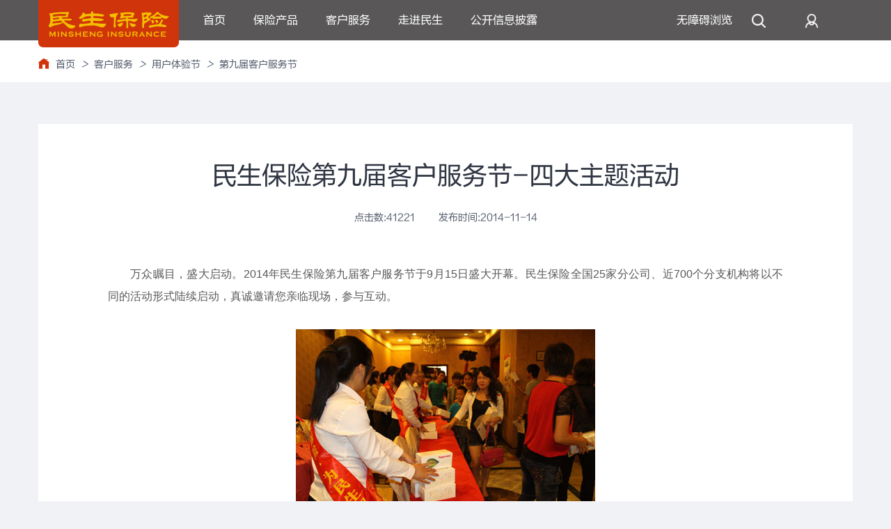

--- FILE ---
content_type: text/html;charset=UTF-8
request_url: https://www.minshenglife.com/articleview/2206
body_size: 5639
content:
<!DOCTYPE html>
<html lang="zh">

<head>
    <meta charset="UTF-8">
    <title>民生人寿保险股份有限公司-第九届客户服务节</title>
    <meta name="viewport" content="width=device-width, initial-scale=1.0, minimum-scale=1.0, maximum-scale=1.0, user-scalable=no">
    <meta http-equiv="X-UA-Compatible" content="IE=edge,chrome=1">

    <link rel="stylesheet" type="text/css" href="/pc/css/base/main.css?v=20181122">
    <link rel="stylesheet" type="text/css" href="/pc/css/pages/customservice/index.css?v=2024053001">
    <link rel="stylesheet" type="text/css" href="/pc/css/pages/customservice/msp.css?v=20240807">
    <link rel="stylesheet" type="text/css" href="/pc/css/base/pdfh5.css?v=20210830">
    
    <script src="/pc/js/3rdlibs/pdf.js"></script>
    <script src="/pc/js/3rdlibs/pdf.worker.js"></script>
    <script src="/pc/js/3rdlibs/jquery-3.7.1.min.js"></script>
    <script src="/pc/js/3rdlibs/pdfh5.js"></script>
    <!--[if lt IE 9]>
    <script src="/pc/js/3rdlibs/html5shiv.min.js"></script>
    <script src="/pc/js/3rdlibs/respond.min.js"></script>
    <![endif]-->
    
</head>

<body>
<!--头部导航栏 /templates/pc/global/header.html-->
<div class="ms-header">

	<!--[if lt IE 9]>
	<div style="background-color: #f2dede;border-color: #ebccd1;color: #a94442;position:absolute;z-index:10;width:100%;text-align:center;font-size:24px;height:100px;line-height:100px;" role="alert">您所使用浏览器版本过低，请升级到IE9以上版本或者下载安装chrome、QQ、360等其他浏览器。
		<a target="_blank" style="color:#a94442;font-weight:bold;" href="http://browsehappy.com">立即升级</a></div>
	<![endif]-->
	<script src="https://apps.bdimg.com/libs/jquery/1.10.2/jquery.min.js"></script>
	<script type="text/javascript" src="/js/assist-entry.js"></script>
<!--	<script id="rrbayJs" src="/canyou/js/wza.min.js" referrerpolicy="origin" ></script>-->
	<script>
        var _hmt = _hmt || [];
        (function() {
            var hm = document.createElement("script");
            hm.src = "https://hm.baidu.com/hm.js?f9b540e6cc440630b149365669de39c2";
            var s = document.getElementsByTagName("script")[0];
            s.parentNode.insertBefore(hm, s);
        })();
	</script>

	<!--[if lt IE 9]>
	<script src="/pc/js/dist/ieBetter.min.js"></script>
	<![endif]-->

	<div class="ms-header-panel" id="msHeaderPanel">
		<a class="ms-header-logo" href="/" target="_self">
			<img src="/pc/img/home/ms-logo.png" />
		</a>
		<div class="ms-header-menu">
			
			

			<div class="ms-header-menu-item has-children">
				<a class="title" href="/">首页</a>
				
			</div>

			<div class="ms-header-menu-item has-children">
				<a class="title" href="/productInfo/index">保险产品</a>
				<div class="children-tab">
					<div class="children-tab-content">

						<div class="tab-content-sin-col">
							<h2></h2>
							<ul>
								<li>
									<a href="/productInfo/index?productType=2">重大疾病保险</a>
								</li>
								<li>
									<a href="/productInfo/index?productType=3">养老保险</a>
								</li>
								<li>
									<a href="/productInfo/index?productType=4">少儿保险</a>
								</li>
								<li>
									<a href="/productInfo/index?productType=6">人寿保险</a>
								</li>
								<li>
									<a href="/productInfo/index?productType=7">出行保险</a>
								</li>
								<li>
									<a href="/productInfo/index?productType=9">家庭保障</a>
								</li>
								<li>
									<a href="/productInfo/index?productType=1">医疗保险</a>
								</li>
								<li>
									<a href="/productInfo/index?productType=5">意外保险</a>
								</li>
								<li>
									<a href="/productInfo/index?productType=10">个人养老金保险</a>
								</li>
							</ul>
						</div>

						
						
						
					</div>
				</div>
			</div>

			<div class="ms-header-menu-item has-children">
				<a class="title" href="/customservice/customservicehall">客户服务</a>
				<div class="children-tab">
					<div class="children-tab-content">

						<div class="tab-content-4-col">
							<h2>保单服务</h2>
							<ul>
								<li>
									<a href="/customservice/serviceguide">服务指南</a>
								</li>
								<li>
									<a href="/customservice/renewalservice">续期服务</a>
								</li>
								<li>
									<a href="/customservice/querycontract">保单查询</a>
								</li>
								<li>
									<a href="/customservice/insuranceclaim">保险理赔</a>
								</li>
							</ul>
						</div>

						<div class="tab-content-4-col">
							<h2>客户权益</h2>
							<ul>
								<li>
									<a href="/customservice/productaddservice">产品增值服务</a>
								</li>
								<li>
									<a href="/articleListOfChildChannel/389">用户活动</a>
								</li>
								<li>
									<a href="/articleListOfChannel/497">用户权益保护</a>
								</li>
								<li>
									<a href="/vipindex">VIP俱乐部</a>
								</li>
							</ul>
						</div>

						<div class="tab-content-4-col">
							<h2>服务网点与咨询</h2>
							<ul>
								<li>
									<a href="/customservice/custombranch">服务网点</a>
								</li>
								<li>
									<a href="/customservice/agentrecommend">代理人推荐</a>
								</li>
								<li>
									<a href="/customservice/complainconsult/csMessage">咨询投诉</a>
								</li>
							</ul>
						</div>

						<div class="tab-content-4-col">
							<h2>公共服务</h2>
							<ul>
								<li>
									<a href="/customservice/docdownload">单证下载</a>
								</li>
								<li>
									<a href="/customservice/universalrate">万能险利率查询</a>
								</li>
								<li>
									<a href="/articleview/345">分红盈余计算</a>
								</li>
								<li>
									<a href="/customservice/policylendrate">保单贷款利率查询</a>
								</li>
								<li>
									<a href="/customservice/checkagentinfo">核实代理人</a>
								</li>
							</ul>
						</div>

						
						
						
					</div>
				</div>
			</div>

			<div class="ms-header-menu-item has-children">
				<a class="title" href="/aboutus/index">走进民生</a>
				<div class="children-tab">
					<div class="children-tab-content">

						<div class="tab-content-sin-col">
							<h2></h2>
							<ul>
								<li>
									<a href="/aboutus/companyintro">关于我们</a>
								</li>
								<li>
									<a href="/articleListOfChannel/413">企业社会责任</a>
								</li>
								<li>
									<a href="/articleListOfChannel/411">民生党建</a>
								</li>
								<li>
									<a href="/articleListOfChannel/414">新闻资讯</a>
								</li>
							</ul>
						</div>

						
						
						
					</div>
				</div>
			</div>

			<div class="ms-header-menu-item has-children">
				<a class="title" href="/articleview/53">公开信息披露</a>
				
			</div>

			
			
			
		</div>
<!--		<a id="wzayd" title="网站信息无障碍工具条" href="javascript:;" class="wzayd" accesskey="g" style="color: #fff;">无障碍阅读</a>-->
		<a id='assist-open' style="color: #fff;cursor: pointer;">无障碍浏览</a>
		<div class="ms-header-search has-children">
			<img class="ms-header-searchicon" src="/pc/img/icon_search.png">
			<!--<svg class="off-icon" aria-hidden="true">
                <use xlink:href="#icon-sousuo"></use>
            </svg>-->
			<div class="children-tab search-tab">
				<div class="children-tab-content search-tab-content">
					<div class="header-search-wrap">
						<form action="/search/index" id="formSearch" method="post" target="_blank">
							<input type="text" autocomplete="off" id="txtHeaderSearch" name="keywords" placeholder="搜索相关产品及服务">
							<a id="btnHeaderSearch" class="header-search-btn">搜索</a>
						</form>
					</div>
				</div>
			</div>
		</div>
		<div class="ms-header-userinfo has-children">

			<a href="/login">
				<img class="nav-user-un-login" src="/pc/img/home/nav-user-login.png">
			</a>

			

			
		</div>


	</div>
</div>
<!--面包屑导航 /templates/pc/global/breadcrumb.html-->
<div id='breadcrumb' class="off-breadcrumb">
  <ul class="off-breadcrumb-panel">
    <li class="off-breadcrumb-item">
      <svg class="off-icon" aria-hidden="true">
        <use xlink:href="#icon-shouye"></use>
      </svg>
      <a href="/">首页</a>
    </li>
    <li class="off-breadcrumb-item">
      <i>></i>
      <a href="/customservice/customservicehall">客户服务</a>
    </li>

    <li class="off-breadcrumb-item">
      <i>></i>
      <a href="/articleListOfChannel/389">用户体验节</a>
    </li>

    <li class="off-breadcrumb-item">
      <i>></i>
      <a href="javascript:void(0)">第九届客户服务节</a>
    </li>
  </ul>
</div>

<div id="customservice">

    <!-- 首页  >  客户服务  >  客户活动  > 正文 -->
    <div class="cs-custmservice">
        <div class="service-content-panel">
            <div class="custom-title-panel custom-activity-detail">
                <p class="custom-activity-detail-title">民生保险第九届客户服务节-四大主题活动</p>
                <h4 class="custom-activity-content-detail">
                    
                    点击数:<em class="off-margin-right-30">41221</em>
                    发布时间:<em>2014-11-14</em>
                </h4>
                <div class="agent-text-desc custom-activity-detail-desc"><p><br/></p><p style="text-align: justify; text-indent: 2em; line-height: 2em;"><span style="color: rgb(89, 89, 89); font-size: 16px; font-family: arial, helvetica, sans-serif;">万众瞩目，盛大启动。2014年民生保险第九届客户服务节于9月15日盛大开幕。民生保险全国25家分公司、近700个分支机构将以不同的活动形式陆续启动，真诚邀请您亲临现场，参与互动。</span></p><p><span style="font-family: 宋体; font-size: 14px;"><br/></span></p><p style="text-align: center;"><span style="font-family: 宋体; font-size: 14px;"><img src="/attachservice/attach/download?attachId=8146" title="823780f3-1efa-4b54-bbec-2ea935450a21.jpg" alt="11.jpg"/></span></p><p style="text-align: center;"><span style="font-family: 宋体; text-align: center; font-size: 16px; color: rgb(89, 89, 89);">泉州10月18日民生大讲堂</span></p><p style="line-height: 2em; text-align: justify; text-indent: 2em;"><span style="color: rgb(38, 38, 38);"><strong><span style="font-size: 16px; font-family: arial, helvetica, sans-serif;">民生大讲堂</span></strong></span><span style="font-size: 16px;"><strong style="font-family: 宋体; font-size: 14px; text-align: center;"></strong><strong style="font-family: 宋体; font-size: 14px; text-align: center;"></strong></span><br/></p><p style="line-height: 2em; text-align: justify; text-indent: 2em;"><span style="text-align: center; font-size: 16px; font-family: arial, helvetica, sans-serif; color: rgb(89, 89, 89);">日常的生活中，我们不断的面临着各种的健康问题、亲子教育问题，我们希望借助民生大讲堂的开展，走到您的身边。民生保险特别邀请到了全国著名的健康、营养、保健、亲子教育行业内资深专家授课，携手提升您的生活品质!</span></p><p><span style="font-family: 宋体; font-size: 14px; text-align: center;"><strong style="font-family: 宋体; font-size: 14px; white-space: normal;"><span style="font-family: 宋体; font-size: 14px;"><br/></span></strong></span></p><p><span style="font-family: 宋体; font-size: 14px; text-align: center;"><strong style="font-family: 宋体; font-size: 14px; white-space: normal;"><span style="font-family: 宋体; font-size: 14px;"><br/></span></strong></span></p><p style="text-align: center;"><span style="font-family: 宋体; font-size: 14px; text-align: center;"><strong style="font-family: 宋体; font-size: 14px; white-space: normal;"><img src="/attachservice/attach/download?attachId=8147" title="f6c1cd9f-1c1f-4d21-8fe3-6748f0fe26c6.jpg" alt="22.jpg"/></strong></span></p><p style="text-align: center;"><span style="text-align: center; font-family: arial, helvetica, sans-serif; font-size: 16px; color: rgb(89, 89, 89);">龙岩中支10月27日民生助学行</span></p><p style="line-height: 2em; text-align: justify; text-indent: 2em;"><span style="color: rgb(38, 38, 38);"><strong><span style="font-family: arial, helvetica, sans-serif; font-size: 16px;">民生助学行</span></strong></span></p><p style="line-height: 2em; text-align: justify; text-indent: 2em;"><span style="color: rgb(89, 89, 89); font-family: arial, helvetica, sans-serif; text-indent: 2em; text-align: left;">民生保险坚持关注民生、主动承担社会责任，每年都开展多项公益活动。民生保险第九届客户服务节民生助学行活动，将遴选资助对象，向当地贫困小学捐赠作业本等助学物资。</span></p><p style="font-family: 宋体; font-size: 14px; white-space: normal; line-height: 2em; text-align: left; text-indent: 2em;"><span style="font-size: 16px; color: rgb(89, 89, 89); font-family: arial, helvetica, sans-serif;">&nbsp;同时，民生保险也将邀请民生客户、社会人士用实际行动为贫困学生撑起一片蓝天。</span></p><p style="text-align: left; text-indent: 2em;"><span style="font-family: 宋体; font-size: 14px; text-align: center;"><strong style="font-family: 宋体; font-size: 14px; white-space: normal;"><span style="font-family: 宋体; font-size: 14px; text-align: center;"><strong style="font-family: 宋体; font-size: 14px; white-space: normal;"><br/></strong></span></strong></span></p><p><span style="font-family: 宋体; font-size: 14px; text-align: center;"><strong style="font-family: 宋体; font-size: 14px; white-space: normal;"><span style="font-family: 宋体; font-size: 14px; text-align: center;"><strong style="font-family: 宋体; font-size: 14px; white-space: normal;"><br/></strong></span></strong></span></p><p style="text-align: center;"><span style="font-family: 宋体; font-size: 14px; text-align: center;"><strong style="font-family: 宋体; font-size: 14px; white-space: normal;"><span style="font-family: 宋体; font-size: 14px; text-align: center;"><strong style="font-family: 宋体; font-size: 14px; white-space: normal;"><img src="/attachservice/attach/download?attachId=8148" title="175e6f27-2cbf-4f5c-ad64-d08ed4550380.jpg" alt="33.jpg"/></strong></span></strong></span><br/></p><p style="text-align: center;"><span style="text-align: center; font-family: arial, helvetica, sans-serif; font-size: 16px; color: rgb(89, 89, 89);">南平中支10月25日金秋送爽电影会</span></p><p style="line-height: 2em; text-align: justify; text-indent: 2em;"><span style="color: rgb(38, 38, 38);"><strong><span style="text-align: center; font-family: arial, helvetica, sans-serif; font-size: 16px;">金秋送爽电影会</span></strong></span></p><p style="line-height: 2em; text-align: justify; text-indent: 2em;"><span style="text-align: center; font-family: arial, helvetica, sans-serif; font-size: 16px; color: rgb(89, 89, 89);">一面幕布、一束光影、一部经典，一群观众，民生保险金秋送爽电影会将亮相各大社区、乡镇，让您在感受秋日清凉的同时，也为您及家人的业余生活增添一份乐趣。</span></p><p style="line-height: 2em; text-align: justify; text-indent: 2em;"><span style="font-family: 宋体; font-size: 14px; text-align: center;"><strong style="font-family: 宋体; font-size: 14px; white-space: normal;"><span style="font-family: 宋体; font-size: 14px; text-align: center;"><strong style="font-family: 宋体; font-size: 14px; white-space: normal;"><span style="font-family: 宋体; font-size: 14px;"><br/></span></strong></span></strong></span></p><p><span style="font-family: 宋体; font-size: 14px; text-align: center;"><strong style="font-family: 宋体; font-size: 14px; white-space: normal;"><span style="font-family: 宋体; font-size: 14px; text-align: center;"><strong style="font-family: 宋体; font-size: 14px; white-space: normal;"><span style="font-family: 宋体; font-size: 14px;"><br/></span></strong></span></strong></span></p><p style="text-align: center;"><span style="font-family: 宋体; font-size: 14px; text-align: center;"><strong style="font-family: 宋体; font-size: 14px; white-space: normal;"><span style="font-family: 宋体; font-size: 14px; text-align: center;"><strong style="font-family: 宋体; font-size: 14px; white-space: normal;"><span style="font-family: 宋体; font-size: 14px;"><img src="/attachservice/attach/download?attachId=8149" title="d5a69146-b4b2-404a-9d91-2a68b1691520.jpg" alt="44.jpg"/></span></strong></span></strong></span></p><p style="text-align: center;"><span style="text-align: center; font-family: arial, helvetica, sans-serif; font-size: 16px; color: rgb(89, 89, 89);">福建本部10月19日客服节</span></p><p style="line-height: 2em; text-align: justify; text-indent: 2em;"><strong><span style="text-align: center; font-family: arial, helvetica, sans-serif; font-size: 16px; color: rgb(38, 38, 38);">舞动民生广场舞</span></strong></p><p style="line-height: 2em; text-align: justify; text-indent: 2em;"><span style="text-align: center; font-family: arial, helvetica, sans-serif; font-size: 16px; color: rgb(89, 89, 89);">公园、社区、商场外、街角边，男女老少伴着音乐大跳广场舞的场面，已经成为一道独特的社区风景。舞动民生广场舞将为充满精气神的广场舞者们搭建舞台，让舞者们的在绚丽的舞台上一展精彩。</span></p></div>
            </div>
        </div>
    </div>

</div>

<!--底部链接 /templates/pc/global/footer.html-->
<div class="off-footer-wrap">
        <div class="off-footer-content">
            <!-- 底部链接 -->
            <div class="footer-linklist off-panel">
                <div class="footer-linklist-col">
                    <div class="footer-linklist-col-title">关于民生</div>
                    <div class="footer-col-items">
                        <a href="/aboutus/companyintro" target="_blank">关于我们</a>
                        <a href="/articleListOfChannel/414" target="_blank">新闻资讯</a>
                    </div>
                </div>
                <div class="footer-linklist-col">
                    <div class="footer-linklist-col-title">服务中心</div>
                    <div class="footer-col-items">
                        <a href="/customservice/querycontract" target="_blank">保单查询</a>
                        <a href="/customservice/serviceguide" target="_blank">服务指南</a>
                        <a href="/customservice/custombranch" target="_blank">服务网点</a>
                        <a href="/customservice/docdownload" target="_blank">单证下载</a>
                    </div>
                </div>
                <div class="footer-linklist-col">
                    <div class="footer-linklist-col-title">帮助与支持</div>
                    <div class="footer-col-items">
                        <a href="/articleview/406" target="_blank">法律声明</a>
                        <a href="/articleview/410" target="_blank">网站地图</a>
                        <a href="/articleview/3084" target="_blank">联系我们</a>
                        <a href="/articleview/407" target="_blank">友情链接</a>
                    </div>
                </div>
                <div class="footer-linklist-col">
                    <div class="footer-linklist-col-title">民生保险旗下</div>
                    <div class="footer-img-zoon">
                        <img src="/pc/img/home/footer-mshealth.png"
                                alt="民生健康">
                        <img src="/pc/img/home/footer-logo.png"
                                alt="U+ 民生保险">
                    </div>
                </div>
                <!--举报通道begin-->
                <div class="footer-linklist-col mr0">
                    <div class="footer-linklist-col-title">举报通道</div>
                    <div class="jbtd-item">
                        <img src="/pc/img/home/email-icon.png"/>
                        <div class="email-text">
                            反欺诈举报邮箱：<br/>
                            caa@minshenglife.com
                        </div>
                    </div>
                    <div class="jbtd-item">
                        <img src="/pc/img/home/email-icon.png"/>
                        <div class="email-text">
                            信访举报邮箱：<br/>
                            msxf@minshenglife.com
                        </div>
                    </div>
                </div>
                <!--举报通道end-->
            </div>
            <!-- copyright -->
            <div class="footer-copyright-icp">
                <div class="footer-copyright">©<span id="copyrightYear"></span> 民生人寿保险股份有限公司 版权所有.</div>
                <div class="footer-icp">
                    <a href="http://www.beian.gov.cn/portal/registerSystemInfo?recordcode=11010502053290" target="_blank" style="color: #d9d9d9"><img src="/img/beian.png" style="vertical-align: middle;"/> 京公网安备 11010502053290号</a>
                    <a href="https://beian.miit.gov.cn" target="_blank" style="color: #d9d9d9; padding: 0px 20px; display: inline-block;">京ICP备06019183号-1</a>
                    <a style="color: #d9d9d9">本网站已支持IPv6</a>
                </div>
            </div>
        </div>

        <script>
            var __msBaseUrl = "\/";
        </script>
        <script src="/pc/js/dist/require.js"></script>
        <script src="/pc/js/dist/base.js?v=20240607"></script>
        <script>
            // 定义全局变量存储Model中的值
            window.appConfig = {
                serviceVersion: null
            };
            // function updateYear() {
            //     document.getElementById("currentYear").textContent = new Date().getFullYear();
            // }
            // // 页面加载时立即更新
            // updateYear();
            // // 每年自动更新（可选）
            // setInterval(updateYear, 1000 * 60 * 60 * 24); // 每天检查一次
            fetch('/api/common/getBeijingYear',{
                headers:{
                    'x-service-version': window.appConfig?.serviceVersion
                }
            })
                .then(response => response.text())
                .then(year => {
                    document.getElementById('copyrightYear').textContent = year;
                });
        </script>
    </div>

<script>
    var __msBaseUrl = "\/";
</script>

<script src="/pc/js/dist/customservice/customService.js?v=20181205" ></script>

</body>

</html>

--- FILE ---
content_type: text/css
request_url: https://www.minshenglife.com/pc/css/base/main.css?v=20181122
body_size: 6579
content:
@charset "UTF-8";.margin-right-45{margin-right:45px;}.date-color{color: #d9d9d9;}.select2-container{-webkit-box-sizing:border-box;box-sizing:border-box;display:inline-block;margin:0;position:relative;vertical-align:middle;-webkit-appearance:none;-moz-appearance:none;appearance:none}.select2-container .select2-selection--single{-webkit-box-sizing:border-box;box-sizing:border-box;cursor:pointer;display:block;height:28px;-moz-user-select:none;-ms-user-select:none;user-select:none;-webkit-user-select:none}.select2-container .select2-selection--single .select2-selection__rendered{display:block;padding-left:8px;padding-right:20px;overflow:hidden;text-overflow:ellipsis;white-space:nowrap}.select2-container .select2-selection--single .select2-selection__clear{position:relative}.select2-container[dir=rtl] .select2-selection--single .select2-selection__rendered{padding-right:8px;padding-left:20px}.select2-container .select2-selection--multiple{-webkit-box-sizing:border-box;box-sizing:border-box;cursor:pointer;display:block;min-height:32px;-moz-user-select:none;-ms-user-select:none;user-select:none;-webkit-user-select:none}.select2-container .select2-selection--multiple .select2-selection__rendered{display:inline-block;overflow:hidden;padding-left:8px;text-overflow:ellipsis;white-space:nowrap}.select2-container .select2-search--inline{float:left}.select2-container .select2-search--inline .select2-search__field{-webkit-box-sizing:border-box;box-sizing:border-box;border:none;font-size:100%;margin-top:5px;padding:0}.select2-container .select2-search--inline .select2-search__field::-webkit-search-cancel-button{-webkit-appearance:none}.select2-dropdown{background-color:#fff;border:1px solid #aaa;border-radius:4px;-webkit-box-sizing:border-box;box-sizing:border-box;display:block;position:absolute;left:-100000px;width:100%;z-index:1051}.select2-results{display:block}.select2-results__options{list-style:none;margin:0;padding:0}.select2-results__option{padding:6px;-moz-user-select:none;-ms-user-select:none;user-select:none;-webkit-user-select:none}.select2-results__option[aria-selected]{cursor:pointer}.select2-container--open .select2-dropdown{left:0}.select2-container--open .select2-dropdown--above{border-bottom:none;border-bottom-left-radius:0;border-bottom-right-radius:0;z-index:1111}.select2-container--open .select2-dropdown--below{border-top:none;border-top-left-radius:0;border-top-right-radius:0;z-index:1111}.select2-search--dropdown{display:block;padding:4px}.select2-search--dropdown .select2-search__field{padding:4px;width:100%;-webkit-box-sizing:border-box;box-sizing:border-box}.select2-search--dropdown .select2-search__field::-webkit-search-cancel-button{-webkit-appearance:none}.select2-search--dropdown.select2-search--hide{display:none}.select2-close-mask{border:0;margin:0;padding:0;display:block;position:fixed;left:0;top:0;min-height:100%;min-width:100%;height:auto;width:auto;opacity:0;z-index:99;background-color:#fff;filter:alpha(opacity=0)}.select2-hidden-accessible{border:0!important;clip:rect(0 0 0 0)!important;height:1px!important;margin:-1px!important;overflow:hidden!important;padding:0!important;position:absolute!important;width:1px!important}select{appearance:none!important;-moz-appearance:none!important;-webkit-appearance:none!important;-ms-appearance:none!important;border-radius:4px;text-indent:8px}select::-ms-expand{display:none}.select2-container--default .select2-selection--single{background-color:#fff;border:1px solid #aaa;border-radius:4px;appearance:none!important;-moz-appearance:none!important;-webkit-appearance:none!important;-ms-appearance:none!important}.select2-container--default .select2-selection--single .select2-selection__rendered{color:#444;line-height:28px}.select2-container--default .select2-selection--single .select2-selection__clear{cursor:pointer;float:right;font-weight:700}.select2-container--default .select2-selection--single .select2-selection__placeholder{color:#999}.select2-container--default .select2-selection--single .select2-selection__arrow{height:26px;position:absolute;top:1px;right:1px;width:20px}.select2-container--default[dir=rtl] .select2-selection--single .select2-selection__clear{float:left}.select2-container--default[dir=rtl] .select2-selection--single .select2-selection__arrow{left:1px;right:auto}.select2-container--default.select2-container--disabled .select2-selection--single{background-color:#eee;cursor:default}.select2-container--default.select2-container--disabled .select2-selection--single .select2-selection__clear{display:none}.select2-container--default .select2-selection--multiple{background-color:#fff;border:1px solid #aaa;border-radius:4px;cursor:text}.select2-container--default .select2-selection--multiple .select2-selection__rendered{-webkit-box-sizing:border-box;box-sizing:border-box;list-style:none;margin:0;padding:0 5px;width:100%}.select2-container--default .select2-selection--multiple .select2-selection__rendered li{list-style:none}.select2-container--default .select2-selection--multiple .select2-selection__placeholder{color:#999;margin-top:5px;float:left}.select2-container--default .select2-selection--multiple .select2-selection__clear{cursor:pointer;float:right;font-weight:700;margin-top:5px;margin-right:10px}.select2-container--default .select2-selection--multiple .select2-selection__choice{background-color:#e4e4e4;border:1px solid #aaa;border-radius:4px;cursor:default;float:left;margin-right:5px;margin-top:5px;padding:0 5px}.select2-container--default .select2-selection--multiple .select2-selection__choice__remove{color:#999;cursor:pointer;display:inline-block;font-weight:700;margin-right:2px}.select2-container--default .select2-selection--multiple .select2-selection__choice__remove:hover{color:#333}.select2-container--default[dir=rtl] .select2-selection--multiple .select2-search--inline,.select2-container--default[dir=rtl] .select2-selection--multiple .select2-selection__choice,.select2-container--default[dir=rtl] .select2-selection--multiple .select2-selection__placeholder{float:right}.select2-container--default[dir=rtl] .select2-selection--multiple .select2-selection__choice{margin-left:5px;margin-right:auto}.select2-container--default[dir=rtl] .select2-selection--multiple .select2-selection__choice__remove{margin-left:2px;margin-right:auto}.select2-container--default.select2-container--focus .select2-selection--multiple{border:solid #000 1px;outline:0}.select2-container--default.select2-container--disabled .select2-selection--multiple{background-color:#eee;cursor:default}.select2-container--default.select2-container--disabled .select2-selection__choice__remove{display:none}.select2-container--default.select2-container--open.select2-container--above .select2-selection--multiple,.select2-container--default.select2-container--open.select2-container--above .select2-selection--single{border-top-left-radius:0;border-top-right-radius:0}.select2-container--default.select2-container--open.select2-container--below .select2-selection--multiple,.select2-container--default.select2-container--open.select2-container--below .select2-selection--single{border-bottom-left-radius:0;border-bottom-right-radius:0}.select2-container--default .select2-search--dropdown .select2-search__field{border:1px solid #aaa}.select2-container--default .select2-search--inline .select2-search__field{background:0 0;border:none;outline:0;-webkit-box-shadow:none;box-shadow:none;-webkit-appearance:textfield}.select2-container--default .select2-results>.select2-results__options{max-height:200px;overflow-y:auto}.select2-container--default .select2-results__option[role=group]{padding:0}.select2-container--default .select2-results__option[aria-disabled=true]{color:#999}.select2-container--default .select2-results__option[aria-selected=true]{background-color:#ddd}.select2-container--default .select2-results__option .select2-results__option{padding-left:1em}.select2-container--default .select2-results__option .select2-results__option .select2-results__group{padding-left:0}.select2-container--default .select2-results__option .select2-results__option .select2-results__option{margin-left:-1em;padding-left:2em}.select2-container--default .select2-results__option .select2-results__option .select2-results__option .select2-results__option{margin-left:-2em;padding-left:3em}.select2-container--default .select2-results__option .select2-results__option .select2-results__option .select2-results__option .select2-results__option{margin-left:-3em;padding-left:4em}.select2-container--default .select2-results__option .select2-results__option .select2-results__option .select2-results__option .select2-results__option .select2-results__option{margin-left:-4em;padding-left:5em}.select2-container--default .select2-results__option .select2-results__option .select2-results__option .select2-results__option .select2-results__option .select2-results__option .select2-results__option{margin-left:-5em;padding-left:6em}.select2-container--default .select2-results__option--highlighted[aria-selected]{background-color:#5897fb;color:#fff}.select2-container--default .select2-results__group{cursor:default;display:block;padding:6px}.select2-container--classic .select2-selection--single{background-color:#f7f7f7;border:1px solid #aaa;border-radius:4px;outline:0;background-image:-webkit-linear-gradient(top,#fff 50%,#eee 100%);background-image:-webkit-gradient(linear,left top,left bottom,color-stop(50%,#fff),to(#eee));background-image:linear-gradient(to bottom,#fff 50%,#eee 100%);background-repeat:repeat-x;filter:progid:DXImageTransform.Microsoft.gradient(startColorstr='#FFFFFFFF', endColorstr='#FFEEEEEE', GradientType=0)}.select2-container--classic .select2-selection--single:focus{border:1px solid #5897fb}.select2-container--classic .select2-selection--single .select2-selection__rendered{color:#444;line-height:28px}.select2-container--classic .select2-selection--single .select2-selection__clear{cursor:pointer;float:right;font-weight:700;margin-right:10px}.select2-container--classic .select2-selection--single .select2-selection__placeholder{color:#999}.select2-container--classic .select2-selection--single .select2-selection__arrow{background-color:#ddd;border:none;border-left:1px solid #aaa;border-top-right-radius:4px;border-bottom-right-radius:4px;height:26px;position:absolute;top:1px;right:1px;width:20px}.select2-container--classic[dir=rtl] .select2-selection--single .select2-selection__clear{float:left}.select2-container--classic[dir=rtl] .select2-selection--single .select2-selection__arrow{border:none;border-right:1px solid #aaa;border-radius:0;border-top-left-radius:4px;border-bottom-left-radius:4px;left:1px;right:auto}.select2-container--classic.select2-container--open .select2-selection--single{border:1px solid #5897fb}.select2-container--classic.select2-container--open .select2-selection--single .select2-selection__arrow{background:0 0;border:none}.select2-container--classic.select2-container--open.select2-container--above .select2-selection--single{border-top:none;border-top-left-radius:0;border-top-right-radius:0;background-image:-webkit-linear-gradient(top,#fff 0,#eee 50%);background-image:-webkit-gradient(linear,left top,left bottom,from(#fff),color-stop(50%,#eee));background-image:linear-gradient(to bottom,#fff 0,#eee 50%);background-repeat:repeat-x;filter:progid:DXImageTransform.Microsoft.gradient(startColorstr='#FFFFFFFF', endColorstr='#FFEEEEEE', GradientType=0)}.select2-container--classic.select2-container--open.select2-container--below .select2-selection--single{border-bottom:none;border-bottom-left-radius:0;border-bottom-right-radius:0;background-image:-webkit-linear-gradient(top,#eee 50%,#fff 100%);background-image:-webkit-gradient(linear,left top,left bottom,color-stop(50%,#eee),to(#fff));background-image:linear-gradient(to bottom,#eee 50%,#fff 100%);background-repeat:repeat-x;filter:progid:DXImageTransform.Microsoft.gradient(startColorstr='#FFEEEEEE', endColorstr='#FFFFFFFF', GradientType=0)}.select2-container--classic .select2-selection--multiple{background-color:#fff;border:1px solid #aaa;border-radius:4px;cursor:text;outline:0}.select2-container--classic .select2-selection--multiple:focus{border:1px solid #5897fb}.select2-container--classic .select2-selection--multiple .select2-selection__rendered{list-style:none;margin:0;padding:0 5px}.select2-container--classic .select2-selection--multiple .select2-selection__clear{display:none}.select2-container--classic .select2-selection--multiple .select2-selection__choice{background-color:#e4e4e4;border:1px solid #aaa;border-radius:4px;cursor:default;float:left;margin-right:5px;margin-top:5px;padding:0 5px}.select2-container--classic .select2-selection--multiple .select2-selection__choice__remove{color:#888;cursor:pointer;display:inline-block;font-weight:700;margin-right:2px}.select2-container--classic .select2-selection--multiple .select2-selection__choice__remove:hover{color:#555}.select2-container--classic[dir=rtl] .select2-selection--multiple .select2-selection__choice{float:right}.select2-container--classic[dir=rtl] .select2-selection--multiple .select2-selection__choice{margin-left:5px;margin-right:auto}.select2-container--classic[dir=rtl] .select2-selection--multiple .select2-selection__choice__remove{margin-left:2px;margin-right:auto}.select2-container--classic.select2-container--open .select2-selection--multiple{border:1px solid #5897fb}.select2-container--classic.select2-container--open.select2-container--above .select2-selection--multiple{border-top:none;border-top-left-radius:0;border-top-right-radius:0}.select2-container--classic.select2-container--open.select2-container--below .select2-selection--multiple{border-bottom:none;border-bottom-left-radius:0;border-bottom-right-radius:0}.select2-container--classic .select2-search--dropdown .select2-search__field{border:1px solid #aaa;outline:0}.select2-container--classic .select2-search--inline .select2-search__field{outline:0;-webkit-box-shadow:none;box-shadow:none}.select2-container--classic .select2-dropdown{background-color:#fff;border:1px solid transparent}.select2-container--classic .select2-dropdown--above{border-bottom:none}.select2-container--classic .select2-dropdown--below{border-top:none}.select2-container--classic .select2-results>.select2-results__options{max-height:200px;overflow-y:auto}.select2-container--classic .select2-results__option[role=group]{padding:0}.select2-container--classic .select2-results__option[aria-disabled=true]{color:grey}.select2-container--classic .select2-results__option--highlighted[aria-selected]{background-color:#3875d7;color:#fff}.select2-container--classic .select2-results__group{cursor:default;display:block;padding:6px}.select2-container--classic.select2-container--open .select2-dropdown{border-color:#5897fb}@font-face{font-family:font-fzlthjw;src:url(/pc/fonts/FZLTHJW.TTF)}@font-face{font-family:font-arial;src:url(/pc/fonts/arial.ttf)}body{font-family:font-fzlthjw,font-arial!important}html{-webkit-text-size-adjust:100%;-ms-text-size-adjust:100%}html *{outline:0;-webkit-text-size-adjust:none;-webkit-tap-highlight-color:rgba(0,0,0,0)}body,html{font-family:font-fzlthjw,font-arial;color:#333;font-size:14px;margin:0 auto;background-color:#f1f2f6!important;max-width:2000px}article,aside,blockquote,body,button,code,dd,details,div,dl,dt,fieldset,figcaption,figure,footer,form,h1,h2,h3,h4,h5,h6,header,hgroup,hr,input,legend,li,menu,nav,ol,p,pre,section,td,textarea,th,ul{margin:0;padding:0}input,select,textarea{font-size:100%}input::-ms-clear{display:none}input::-ms-reveal{display:none}input::-webkit-input-placeholder,textarea::-webkit-input-placeholder{color:#57606f;font-size:14px}input:-moz-placeholder,textarea:-moz-placeholder{color:#57606f;font-size:14px}input::-moz-placeholder,textarea::-moz-placeholder{color:#57606f;font-size:14px}input:-ms-input-placeholder,textarea:-ms-input-placeholder{color:#57606f;font-size:14px}input:-webkit-autofill{-webkit-box-shadow:0 0 0 1000px #fff inset!important}table{border-collapse:collapse;border-spacing:0}fieldset,img{border:0}abbr,acronym{border:0;font-variant:normal}del{text-decoration:line-through}address,caption,cite,code,dfn,em,th,var{font-style:normal;font-weight:500}li,ol,ul{list-style:none}caption,th{text-align:left}h1,h2,h3,h4,h5,h6{font-size:100%;font-weight:500}a,ins{text-decoration:none}.select2-container .select2-selection--single{height:50px}.select2-container--default .select2-selection--single{border-color:#57606f!important}.select2-container--default .select2-selection--single .select2-selection__rendered{line-height:48px}.select2-container--default .select2-selection--single .select2-selection__arrow{height:46px}.select2-container--default .select2-results__option[aria-disabled=true]{color:#999}.select2-container--default .select2-results__option[aria-selected=true]{background-color:#ddd}.select2-container--default .select2-results__option--highlighted[aria-selected]{background-color:#e61700}.select2-dropdown{z-index:1}body{padding-top:58px}@font-face{font-family:font-fzlthjw;src:url(/pc/fonts/FZLTHJW.TTF)}@font-face{font-family:font-arial;src:url(/pc/fonts/arial.ttf)}body{font-family:font-fzlthjw,font-arial!important}.off-panel:after{clear:both;content:'.';visibility:hidden;display:block;height:0;font-size:0}.off-float-left{float:left}.off-float-right{float:right}.off-pos-center{margin:0 auto}.off-outer-display-table{display:table}.off-inner-display-table-cell{display:table-cell;vertical-align:middle}.off-text-center{text-align:center}.off-none{display:none!important}.off-borderAll-none{border:none!important}.off-off-visible{visibility:hidden}.off-disabled{background-color:#d9d9d9!important}.off-button-disable{background-color:#ffc8c8!important;border-color:#ffc8c8!important}.off-input-error{border-color:#e61700!important;color:#e61700!important}.off-error-border{border-color:#e61700!important}.off-error-text-color{color:#e61700!important}.off-position-relative{position:relative}.off-min-width-1170{min-width:1170px}.off-margin-top-10{margin-top:10px!important}.off-margin-top-20{margin-top:20px}.off-margin-top-30{margin-top:30px}.off-margin-top-40{margin-top:40px}.off-margin-top-50{margin-top:50px}.off-margin-top-60{margin-top:60px}.off-margin-bottom-0{margin-bottom:0!important}.off-margin-bottom-15{margin-bottom:15px!important}.off-margin-bottom-30{margin-bottom:30px}.off-margin-bottom-40{margin-bottom:40px}.off-margin-bottom-50{margin-bottom:50px}.off-marginleft-10px{margin-left:10px}.off-margin-left-20{margin-left:20px}.off-margin-right-15{margin-right:15px}.off-margin-right-20{margin-right:20px}.off-margin-right-30{margin-right:30px}.off-margin-left-30{margin-left:30px}.off-margin-left-95{margin-left:95px}.off-padding-top-20{padding-top:20px}.off-padding-bottom-60{padding-bottom:60px}.off-padding-bottom-100{padding-bottom:100px}.off-padding-left-20px{padding-left:20px}.off-min-height-798{min-height:798px}.off-margin-bottom-60px{margin-bottom:60px}.off-padding-bottom-30px{padding-bottom:30px}.off-margin-bottom-90{margin-bottom:90px}.off-overflow-y{overflow-y:scroll}.off-bg-white{width:100%;background:#fff;min-width:1170px}.off-bg-f5f6f8{background-color:#f5f6f8}.off-width-1170-center{width:1170px;margin:0 auto}.off-input-focus{border:1px solid #57606f!important;color:#2f3542!important}.off-color-input-focus{color:#2f3542!important}.ca-icon{font-size:60px;text-align:center;margin-top:60px}@-webkit-keyframes rotation{from{-webkit-transform:rotate(0)}to{-webkit-transform:rotate(360deg)}}.ca-rotation{-webkit-transform:rotate(360deg);animation:rotation 2s linear infinite;-moz-animation:rotation 2s linear infinite;-webkit-animation:rotation 2s linear infinite;-o-animation:rotation 2s linear infinite}.ca-desc{font-size:16px;color:#57606f;letter-spacing:0;text-align:center;margin-top:20px;margin-bottom:100px}.off-footer-zoon{width:100%;height:330px;position:absolute;bottom:0}.off-footer-common{width:100%;height:330px;background-color:#2f3542;position:relative}.off-panel-box{width:770px;height:auto;font-size:14px;color:#000;background-color:#fff;margin-top:100px;margin-bottom:100px;-webkit-box-shadow:0 0 10px 0 rgba(0,0,0,.1);box-shadow:0 0 10px 0 rgba(0,0,0,.1);border-radius:4px}.off-panel-inner-title{width:320px;height:50px;font-size:18px;color:#2e3543;line-height:18px;margin-left:50px;display:inline-block}.off-left-zoon{float:left;margin-left:50px;margin-top:30px}.off-right-zoon{width:270px;height:150px;font-size:14px;color:#57606f;line-height:30px;float:left;margin-top:30px;margin-left:80px}.off-input-zoon{width:320px;height:50px;border:1px solid #d9d9d9;border-radius:4px;font-size:14px}.off-input-outer{width:320px;height:50px;margin-top:10px}.off-input-short-zoon{width:180px;height:50px;border:1px solid #d9d9d9;border-radius:4px;font-size:14px;float:left}.off-row-set{width:100%;height:100%;display:inline-block;line-height:50px;font-size:14px}.off-input-item{width:230px;height:30px;border:none;float:left;margin-top:10px}.off-input-vcode{width:90px;height:30px;border:none;float:left;margin-top:10px}.off-long-button{width:320px;height:50px;font-size:18px;color:#fff;line-height:50px;text-align:center;border:1px solid #d9d9d9;border-radius:4px;background:-webkit-gradient(linear,left top,right top,from(#fa400a),to(#d7340a));background:-webkit-linear-gradient(left,#fa400a 0,#d7340a 100%);background:linear-gradient(90deg,#fa400a 0,#d7340a 100%);cursor:pointer}.off-short-button{width:120px;height:50px;font-size:18px;color:#fff;line-height:50px;text-align:center;border:1px solid #d9d9d9;border-radius:4px;background:-webkit-gradient(linear,left top,right top,from(#fa400a),to(#d7340a));background:-webkit-linear-gradient(left,#fa400a 0,#d7340a 100%);background:linear-gradient(90deg,#fa400a 0,#d7340a 100%);cursor:pointer}.off-small-button{width:120px;height:40px;font-size:16px;color:#fff;line-height:40px;text-align:center;border:1px solid #d9d9d9;border-radius:4px;background:#e61700;cursor:pointer}.off-small-button-E74C3C{width:120px;height:50px;font-size:18px;color:#fff;line-height:50px;text-align:center;border:1px solid #e74c3c;border-radius:4px;background:#e74c3c;cursor:pointer}.off-button-100X30-9B9B9B{width:100px;height:30px;font-size:14px;color:#9b9b9b;line-height:30px;text-align:center;border:1px solid #9b9b9b;border-radius:4px;background:#fff;cursor:pointer}.off-button-202X50-F1F2F6{width:202px;height:50px;font-size:18px;color:#2f3542;line-height:50px;text-align:center;border:1px solid #f1f2f6;border-radius:4px;background:#f1f2f6;font-weight:700;cursor:pointer}.off-button-170X40-E61700{width:170px;height:40px;font-size:16px;color:#fff;line-height:40px;text-align:center;border:1px solid #e61700;border-radius:4px;background:-webkit-gradient(linear,left top,right top,from(#fa400a),to(#d7340a));background:-webkit-linear-gradient(left,#fa400a 0,#d7340a 100%);background:linear-gradient(90deg,#fa400a 0,#d7340a 100%);font-weight:700;cursor:pointer}.off-button-370X50-E61700{width:370px;height:50px;font-size:18px;color:#fff;line-height:50px;text-align:center;border:1px solid #e61700;border-radius:4px;background:-webkit-gradient(linear,left top,right top,from(#fa400a),to(#d7340a));background:-webkit-linear-gradient(left,#fa400a 0,#d7340a 100%);background:linear-gradient(90deg,#fa400a 0,#d7340a 100%);font-weight:700;cursor:pointer}.off-button-161X50-E61700{width:161px;height:50px;font-size:18px;color:#fff;line-height:50px;text-align:center;border:1px solid #e61700;border-radius:4px;background:-webkit-gradient(linear,left top,right top,from(#fa400a),to(#d7340a));background:-webkit-linear-gradient(left,#fa400a 0,#d7340a 100%);background:linear-gradient(90deg,#fa400a 0,#d7340a 100%);font-weight:700;cursor:pointer}.off-button-100X50-E61700{width:100px;height:50px;font-size:18px;color:#fff;line-height:50px;text-align:center;border:1px solid #e61700;border-radius:4px;background:#e61700;font-weight:700;cursor:pointer}.off-icon-clear{width:30px;height:30px;line-height:30px;float:left;margin-top:10px;margin-right:10px;margin-bottom:10px;background:url(/pc/img/icon_close_circle_filled.png) 0 0 no-repeat;background-size:30px 30px}.off-icon-ok{width:30px;height:30px;line-height:30px;float:left;margin-top:10px;margin-right:10px;margin-bottom:10px;background:url(/pc/img/icon_check_filled.png) 0 0 no-repeat;background-size:30px 30px}.off-icon-phone-normol{width:30px;height:30px;line-height:30px;float:left;margin:10px;background:url(/pc/img/icon_phone_filled.png) 0 0 no-repeat;background-size:30px 30px}.off-icon-pwd-normol{width:30px;height:30px;line-height:30px;float:left;margin:10px;background:url(/pc/img/icon_lock_filled.png) 0 0 no-repeat;background-size:30px 30px}.off-icon-key-normol{width:30px;height:30px;line-height:30px;float:left;margin:10px;background:url(/pc/img/icon_key_filled.png) 0 0 no-repeat;background-size:30px 30px}.off-replace-input{width:230px;height:30px;font-size:14px;color:#57606f;line-height:30px;float:left;margin-top:10px;border:none}.off-replace-code{width:90px;height:30px;font-size:14px;color:#57606f;line-height:30px;float:left;margin-top:10px;border:none}.off-error-info{height:20px;line-height:20px;font-size:12px;color:#e61700;margin-top:5px;margin-bottom:5px;margin-left:14.5px}.off-input-border{border-color:#28374f!important}.off-error-text{color:#e61700!important}.off-icon{width:1em;height:1em;vertical-align:-.15em;fill:currentColor;overflow:hidden}.dn{display:none}.di{display:inline}.db{display:block}.dib{display:inline-block}.fl{float:left}.fr{float:right}.off-ic-cbox{display:inline-block;height:30px!important}.off-ic-cbox div{display:inline-block;height:30px;line-height:30px;padding-top:1px;padding-left:26px;cursor:pointer;text-align:right}.off-ic-cbox div:nth-of-type(2){margin-left:32px}.off-ckb-checked{background:url(/pc/img/cbox_checked.png) 0 0 no-repeat;background-size:16px 16px;background-position:left center}.off-ckb-unchecked{background:url(/pc/img/cbox_unchecked.png) 0 0 no-repeat;background-size:16px 16px;background-position:left center}.fl{float:left}.fr{float:right}.clearfix:after,.fix:after{display:table;content:'';clear:both}.f0{font-size:0}.f12{font-size:12px}.f13{font-size:13px}.f14{font-size:14px}.f16{font-size:16px}.f18{font-size:18px}.f20{font-size:20px}.f24{font-size:24px}.f28{font-size:28px}.off-bgk-f1f2f6{background-color:#f1f2f6!important}.off-bgk-fff{background-color:#fff!important}.ms-loading{position:fixed;width:100%;height:100%;top:0;bottom:0;left:0;right:0;background:rgba(0,0,0,.6);color:#fff;z-index:9999}.ms-loading-icon{position:absolute;left:50%;top:50%;margin:-33px 0 0 -161px;display:block;width:322px;height:66px;background:url(/pc/img/global/ms-loading.gif);background-size:100% 100%}.ms-loading-bak{margin:auto;width:60px;height:60px;background:url(/pc/img/global/ms-loading_bak.gif) no-repeat left center/60px 60px}.ms-loading-msg{position:absolute;top:50%;margin:25px 0 0 0;display:block;width:100%;height:50px;text-align:center;line-height:50px}.ms-ajax-error-wrap{width:100%;height:60px;line-height:60px;min-width:1170px;background:#fdd;position:fixed;top:80px;z-index:5;-webkit-transition:all 1s ease-in;-webkit-transition:all 1s ease-in-out;transition:all 1s ease-in-out;opacity:1}.ms-ajax-error-content{width:100%;text-align:center;font-size:16px;color:#e61700}.ms-ajax-error-content>svg{font-size:24px;margin-right:10px}.off-focus-border-57606F{border-color:#57606f!important}.select2-container--default .select2-selection--single .select2-selection__arrow{height:50px!important;top:0!important;background:url(/pc/img/off_arrow_down.png) no-repeat center!important;background-size:20px 20px!important;margin-right:7px}.select2-container--default .select2-selection--single .select2-selection__clear{margin-right:10px}.ui-date-container .selected,.ui-date-container .selected:hover{background-color:#e61700!important}.ui-date-next:hover,.ui-date-prev:hover{color:#e61700!important}.ui-date-now{display:none!important}.ui-date-arrow{height:50px!important;top:0!important;background:url(/pc/img/off_arrow_down.png) no-repeat center!important;background-size:20px 20px!important}span.ui-month-input>input{border-color:#57606f!important}span.ui-month-input>input input{height:50px!important;line-height:50px!important}.off-date-yymm{display:inline-block;vertical-align:top}.off-date-yymm span{width:161px;border:1px solid #2f3542;border-radius:4px;overflow:hidden}.off-date-yymm .ui-input input{height:28px;border:none;padding-left:15px}.off-address-plugin .pick-show .pick-arrow{width:50px;height:50px!important;top:0!important;right:28px!important;border:none;background:url(/pc/img/off_arrow_down.png) no-repeat center!important;background-size:15px 15px!important}.off-ziliao-down{color:#fff;font-size:16px;text-decoration:none}.off-ziliao-down .off-down-text{width:170px;height:40px;line-height:40px;margin:auto;background:#e61700;border-radius:4px}.off-a-120X40{width:120px;height:40px;background-color:#e61700;display:inline-block;border-radius:4px;line-height:40px;text-align:center;color:#fff;font-size:16px;text-decoration:none}.off-a-320X50{width:320px;height:50px;background-color:#e61700;display:inline-block;border-radius:4px;line-height:50px;text-align:center;color:#fff;font-size:16px;text-decoration:none}.off-a-150X40{width:150px;height:40px;background-color:linear-gradient(90deg,#fa400a 0,#d7340a 100%);display:inline-block;border-radius:4px;line-height:40px;text-align:center;color:#fff;font-size:16px;text-decoration:none}.off-a-120X30X15{width:120px;height:30px;background-color:#f1f2f6;display:inline-block;border-radius:15px;line-height:30px;text-align:center;color:#2f3542;font-size:14px;text-decoration:none}.off-a-120X30X15:hover{background-color:#e61700;color:#fff}.off-color-E61700{color:#e61700}.off-a-130X50{width:130px;height:50px;background-color:#e61700;display:inline-block;border-radius:2px;line-height:50px;text-align:center;color:#fff;font-size:18px;text-decoration:none}.off-a-200X50{width:200px;height:50px;background-color:#e61700;display:inline-block;border-radius:2px;line-height:50px;text-align:center;color:#fff;font-size:18px;font-weight:700;text-decoration:none}.off-device-title::before{display:inline-block;margin-top:5px;content:' ';width:4px;height:20px;margin-right:10px;background:#e74c3c;vertical-align:text-bottom}.off-device-title{height:30px;line-height:30px;font-size:16px;color:#2f3542;text-align:left;font-weight:700}@font-face{font-family:font-fzlthjw;src:url(/pc/fonts/FZLTHJW.TTF)}@font-face{font-family:font-arial;src:url(/pc/fonts/arial.ttf)}body{font-family:font-fzlthjw,font-arial!important}#headerPanel{position:fixed;top:0;z-index:999}.ms-header{width:100%;min-width:1170px;max-width:2000px;background-color:#595757;position:fixed;top:0;z-index:9999;left:0;right:0;margin:0 auto}.ms-header-panel{width:1170px;height:58px;line-height:58px;margin:0 auto;font-size:16px;color:#fff;display:-webkit-box;display:-ms-flexbox;display:-webkit-flex;display:flex}.ms-header-logo{width:202px;height:68px;margin-right:15px}.ms-header-logo img{width:202px;height:68px}.ms-header-menu{position:relative;width:700px;height:100%}.ms-header-menu-item{float:left;position:relative}.ms-header-menu-item .title{color:#fff;cursor:pointer;display:inline-block;padding:0 20px;height:58px;-webkit-box-sizing:border-box;box-sizing:border-box}.ms-header-menu-item .title:active,.ms-header-menu-item .title:hover{color:#f2bf00;cursor:pointer;display:inline-block;-webkit-box-sizing:border-box;box-sizing:border-box;height:58px;border-bottom:4px solid #845f02}.ms-header-menu-item .active{color:#f2bf00;cursor:pointer;display:inline-block;-webkit-box-sizing:border-box;box-sizing:border-box;height:58px;border-bottom:4px solid #845f02}.white-triangel{width:0;height:0;margin:-18px auto 0;border-width:9px;border-style:solid;border-color:transparent transparent #fff transparent;display:none}.search-tab{width:100%;min-width:1170px;background-color:#fff!important;position:absolute;top:58px;left:0!important;right:0!important;z-index:3;opacity:1!important;filter:alpha(opacity=100)!important;border-top:4px solid #845f02}.search-tab-content{width:1170px!important;margin:0 auto!important}.children-tab{position:absolute;top:58px;left:-20px;background-color:#f1f2f6;opacity:.88;filter:alpha(opacity=88);display:none;z-index:-1}.children-tab-content{font-size:16px;color:#595757;display:-webkit-box;display:-ms-flexbox;display:-webkit-flex;display:flex}.tab-content-sin-col{width:146px;text-align:center;padding:12px 16px;-webkit-box-sizing:border-box;box-sizing:border-box}.tab-content-sin-col h2{height:0}.tab-content-sin-col ul{list-style:none}.tab-content-sin-col ul li{line-height:50px;text-align:center}.tab-content-sin-col ul li a{display:block;height:36px;line-height:36px;border-bottom:.5px solid rgba(132,95,2,.25);color:#595757}.tab-content-sin-col ul li a:hover{color:#f2bf00}.tab-content-sin-col ul li:last-child a{border-bottom:none}.tab-content-4-col{text-align:left;-webkit-box-sizing:border-box;box-sizing:border-box;text-align:left;padding:12px 16px;width:160px}.tab-content-4-col h2{font-size:16px;letter-spacing:0;height:36px;line-height:36px;font-weight:600}.tab-content-4-col ul{list-style:none}.tab-content-4-col ul li{line-height:50px;text-align:left}.tab-content-4-col ul li a{display:block;height:36px;line-height:36px;border-bottom:.5px solid rgba(132,95,2,.25);color:#595757}.tab-content-4-col ul li a:hover{color:#f2bf00}.tab-content-4-col ul li:last-child a{border-bottom:none}.tab-content-4-col:nth-of-type(1){margin-left:16px}.tab-content-4-col:nth-of-type(4){margin-right:16px}.ms-header-search{padding:0 28px}.ms-header-search svg{font-size:20px;cursor:pointer;vertical-align:middle}.ms-header-search .header-search-wrap{padding:100px 0;text-align:center;font-size:16px;width:100%}.ms-header-search .header-search-wrap input::-webkit-input-placeholder{color:#9b9b9b}.ms-header-search .header-search-wrap input:-moz-placeholder{color:#9b9b9b}.ms-header-search .header-search-wrap input::-moz-placeholder{color:#9b9b9b}.ms-header-search .header-search-wrap input:-ms-input-placeholder{color:#9b9b9b}.ms-header-search .header-search-wrap input{width:620px;height:50px;background:#fbfbfb;border:1px solid #e8e8e8;border-radius:5px;padding-left:15px}.ms-header-search .header-search-wrap .header-search-btn{display:inline-block;margin-left:30px;width:120px;height:50px;line-height:50px;color:#fff;background:-webkit-gradient(linear,left top,right top,from(#fa400a),to(#d7340a));background:-webkit-linear-gradient(left,#fa400a 0,#d7340a 100%);background:linear-gradient(90deg,#fa400a 0,#d7340a 100%);border:none;border-radius:5px;cursor:pointer}.ms-header-userinfo{position:relative;padding-left:28px;cursor:pointer}.ms-header-userinfo .nav-user-un-login{width:20px;height:20px;border:none;vertical-align:middle}.ms-header-userinfo h2{padding-top:1px}.ms-header-userinfo .nav-user-login{width:40px;height:40px;border:none;border-radius:50%;vertical-align:middle}.ms-header-searchicon{width:20px;height:20px;vertical-align:middle}.header-bt{top:54px!important;border-top:4px solid #845f02}@font-face{font-family:font-fzlthjw;src:url(/pc/fonts/FZLTHJW.TTF)}@font-face{font-family:font-arial;src:url(/pc/fonts/arial.ttf)}body{font-family:font-fzlthjw,font-arial!important}.off-footer-wrap{background:#303542}.off-footer-content{background:inherit;width:1170px;margin:0 auto;color:#d9d9d9;font-size:14px}.footer-linklist{padding:50px 0;width:1010px;margin-left:80px}.footer-linklist .footer-linklist-col{display:inline-block;float:left;vertical-align:top;text-align:left;margin-right:99px}.footer-linklist .footer-linklist-col .footer-linklist-col-title{font-size:18px;font-weight:700;color:#fff;letter-spacing:0;line-height:30px;margin-bottom:10px}.footer-linklist .footer-linklist-col .footer-col-items a:hover,.footer-linklist .footer-linklist-col .footer-col-items>a{display:block;padding-bottom:2px;line-height:30px;color:#d9d9d9}.footer-linklist .footer-linklist-col .footer-img-zoon{width:150px}.footer-linklist .footer-linklist-col .footer-img-zoon img{margin-bottom:10px}.footer-linklist .footer-linklist-col .jbtd-item{display:block;display:-webkit-box;display:-ms-flexbox;display:-webkit-flex;display:flex;margin-bottom:18px}.footer-linklist .footer-linklist-col .jbtd-item img{width:30px;height:30px;margin-top:5px}.footer-linklist .footer-linklist-col .jbtd-item .email-text{font-size:14px;line-height:20px;margin-left:10px}.footer-copyright-icp{border-top:solid 1px #282b34;height:60px;line-height:60px}.footer-copyright-icp .footer-copyright{float:left;text-align:left}.footer-copyright-icp .footer-icp{float:right;text-align:right}.mr0{margin-right:0!important}@font-face{font-family:font-fzlthjw;src:url(/pc/fonts/FZLTHJW.TTF)}@font-face{font-family:font-arial;src:url(/pc/fonts/arial.ttf)}body{font-family:font-fzlthjw,font-arial!important}.off-breadcrumb{width:100%;min-width:1170px;max-width:2000px;background:#fff}.off-breadcrumb-panel{width:1170px;height:60px;line-height:70px;color:#57606f;margin:0 auto;font-size:14px;background:inherit}.off-breadcrumb-panel .off-breadcrumb-item{display:inline-block}.off-breadcrumb-panel .off-breadcrumb-item svg{font-size:16px;color:#d0340a}.off-breadcrumb-panel .off-breadcrumb-item>a{padding:0 5px;color:#57606f}.off-breadcrumb-panel .off-breadcrumb-item:first-child .iconfont:before{content:"\e62d"}.error-ms-body{width:100%;height:100%;min-width:1170px;padding-top:0;position:absolute;background-color:#fff!important}.error-ms-zoon{width:100%;height:300px;position:absolute;left:0;right:0;bottom:0;top:0;margin:auto;text-align:center;background:inherit}.error-ms-zoon .error-ms-center{display:inline-block;font-size:0}.error-ms-zoon .error-ms-center .error-ms-left{display:inline-block;vertical-align:bottom}.error-ms-zoon .error-ms-center .error-ms-right{display:inline-block;margin-left:100px;vertical-align:top;text-align:left}.error-ms-zoon .error-ms-center .error-ms-right .error-ms-title-main{font-size:24px;color:#2f3542;line-height:40px}.error-ms-zoon .error-ms-center .error-ms-right .error-ms-title-opt{font-size:16px;color:#2f3542;line-height:40px}.error-ms-zoon .error-ms-center .error-ms-right .error-ms-dot-outer{display:inline-block;height:40px;vertical-align:top;line-height:40px;padding-top:4px}.error-ms-zoon .error-ms-center .error-ms-right .error-ms-dot-outer .error-ms-dot{width:6px;height:6px;background-color:#989fae;border-radius:3px;display:inline-block;margin-right:12px}.error-ms-zoon .error-ms-center .error-ms-right .error-ms-reason{font-size:16px;color:#2f3542;line-height:40px;display:inline-block}.error-ms-margin-top-9{margin-top:9px}.error-ms-margin-bottom-8{margin-bottom:8px}.error-ms-vertical-align-bottom{vertical-align:bottom!important}.error-ms-title-empty{height:213px;font-size:24px;color:#2f3542;line-height:213px}.error-ms-margin-left-0{margin-left:0!important}.error-ms-body-empty{width:100%;height:100%;min-width:1170px;position:fixed;background-color:#fff!important}body{margin:0}.off-fullmodal-open{position:fixed;width:100%}.off-fullmodal{position:fixed;z-index:1000;background-color:rgba(0,0,0,.5);top:0;left:0;bottom:0;right:0;font-size:14px;overflow:auto;display:none}.off-fullmodal-frame-ms{width:1170px;position:absolute;top:100px;left:0;right:0;margin:0 auto;text-align:center;overflow-x:hidden;padding-bottom:100px}.off-fullmodal-ms-content-warp{background:#fff;width:1170px;min-height:100px;overflow-y:auto;margin:0 auto;-webkit-box-shadow:0 0 15px 0 rgba(0,0,0,.1);box-shadow:0 0 15px 0 rgba(0,0,0,.1);border-radius:5px}.off-fullmodal-ms-frame-close{position:fixed;right:100px;top:60px;background:rgba(0,0,0,.5);color:#fff;font-size:20px;width:30px;height:30px;line-height:30px;border-radius:50%;cursor:pointer;transition:all .3s linear;-webkit-transition:all .3s linear;-moz-transition:all .3s linear;-ms-transition:all .3s linear;-o-transition:all .3s linear}.off-fullmodal-ms-frame-close:hover{-webkit-transform:rotate(180deg);transform:rotate(180deg)}.tips-modal {display: none;position: fixed;top: 0;left: 0;width: 100%;height: 100%;background-color: rgba(0,0,0,0.5);justify-content: center;align-items: center;}.modal-content {background: white;padding: 20px;border-radius: 5px;box-shadow: 0 2px 10px rgba(0,0,0,0.3);}.tips-p1{font-size: 30px;text-align: center;}.tips-p2{margin: 20px;font-size: 20px;width: 600px;}.tips-div{text-align: center;}.tips-button{width: 100px;height: 40px;border-radius: 10px;border: 1px solid #e0370a;font-size: 18px;font-weight: 400;color: #fff;line-height: 22px;margin-right: 20px;background-color: #e0370a;cursor: pointer;}

--- FILE ---
content_type: text/css
request_url: https://www.minshenglife.com/pc/css/pages/customservice/index.css?v=2024053001
body_size: 20272
content:
@charset "UTF-8";input:not([type=search])::-ms-clear{display:none}[type=search]{-webkit-appearance:none;-webkit-box-sizing:content-box;box-sizing:content-box}[type=search]::-webkit-search-cancel-button{-webkit-appearance:none;width:20px;height:20px;margin-right:-2px;background:#b6bbc6 url([data-uri]) no-repeat center;background-size:20px 20px;-webkit-transition:background-color .15s;transition:background-color .15s;cursor:pointer}[type=search]::-webkit-search-cancel-button:hover{background-color:#4c5161}input[type=search]::-webkit-search-results-decoration{display:none}input:-webkit-autofill{-webkit-box-shadow:0 0 0 1000px #fff inset;background-color:transparent}input[disabled],input[readonly]{cursor:default}.ui-input>input,input.ui-input{height:20px;line-height:20px;padding:9px 8px;border:1px solid #d0d0d5;border-radius:4px;background-color:#fff;font-size:14px;outline:0;color:#4c5161;-webkit-transition:border-color .15s,background-color .15s;transition:border-color .15s,background-color .15s}.ui-input:hover,.ui-input:hover>input{border-color:#ababaf}.ui-input:focus,.ui-input>input:focus{border-color:#2486ff}span.ui-input{display:inline-block}div.ui-input>input{width:100%;height:40px;-ms-box-sizing:border-box;-webkit-box-sizing:border-box;box-sizing:border-box}.ui-input-x{position:relative;padding:0 56px 0 3px;border-radius:4px;-ms-box-sizing:border-box;-webkit-box-sizing:border-box;box-sizing:border-box;overflow:hidden}.ui-input-x>input{display:block;width:100%;height:20px;line-height:20px;padding:9px 0 9px;border:0 none;border-top:1px solid transparent;border-bottom:1px solid transparent;right:-6px;color:#4c5161;font-size:14px;outline:0;background:0 0;background-clip:content-box;position:relative;z-index:1}.ui-input-x>.ui-input{position:absolute;border:1px solid #d0d0d5;border-radius:4px;background-color:#fff;top:0;bottom:0;left:0;right:0;-webkit-transition:border-color .15s,background-color .15s;transition:border-color .15s,background-color .15s}.ui-input-count{line-height:38px;padding:0 2px;background-color:#fff;color:#a2a9b6;font-size:12px;white-space:nowrap;position:absolute;right:8px;top:1px;z-index:1}.ui-input-x:hover>.ui-input{border-color:#ababaf}.ui-input-x>input:focus~.ui-input{border-color:#2486ff}.ui-input-x .ui-placeholder{padding:9px 7px;z-index:1}div.ui-search-input,span.ui-search-input{position:relative}.ui-search-input>input{padding-left:40px}.ui-icon-search{position:absolute;left:3px;top:1px;width:20px;height:20px;border:solid #fff;border-width:9px 8px;-webkit-transition:background-color .2s;transition:background-color .2s;text-indent:-9em;cursor:pointer;overflow:hidden}.ui-search-input:hover .ui-icon-search{background-color:#ababaf}.ui-search-input>input:focus~.ui-icon-search{background-color:#2486ff}.ui-search-input>.error:focus~.ui-icon-search,.ui-search-input>.error~.ui-icon-search{background-color:#f4615c}.ui-icon-search,.ui-search-right>.ui-icon-search:after{background:#b6bbc6 url([data-uri]) no-repeat}@supports (display:none){.ui-icon-search,.ui-search-right>.ui-icon-search:after{background-image:url([data-uri]);background-size:20px 20px}}.ui-search-right:after{display:inline-block;content:'';height:25px}div.ui-search-right{-ms-box-sizing:border-box;-webkit-box-sizing:border-box;box-sizing:border-box;padding-right:40px;overflow:hidden}.ui-search-right>input{float:left;padding-left:8px;padding-right:0;border-width:1px 0 1px 1px;border-color:transparent!important;background:0 0;position:relative;z-index:1}.ui-search-right>.ui-icon-search{position:static;float:left;margin-top:1px;margin-right:1px}div.ui-search-right>.ui-icon-search{margin-right:-40px}.ui-search-right>.ui-icon-search:before{content:'';position:absolute;left:0;right:0;top:0;bottom:0;border:1px solid #d0d0d5;background-color:#fff;border-radius:4px;-webkit-transition:border-color .15s;transition:border-color .15s}.ui-search-right>.ui-icon-search:after{content:'';position:absolute;top:10px;right:10px;width:20px;height:20px;-webkit-transition:background-color .2s;transition:background-color .2s}.ui-search-right:hover .ui-icon-search:before{border-color:#ababaf}.ui-search-right:hover .ui-icon-search:after{background-color:#ababaf}.ui-search-right>input:focus~.ui-icon-search:before{border-color:#2486ff}.ui-search-right>input:focus~.ui-icon-search:after{background-color:#2486ff}.ui-search-right .ui-placeholder{z-index:1}span.ui-search-right>.ui-placeholder{margin-left:0!important;left:0;*left:9px}.ui-input>input[disabled],input.ui-input[disabled]{background-color:#f7f9fa}.ui-input>input[disabled]:hover,.ui-input>input[readonly]:focus,.ui-input>input[readonly]:hover,.ui-input[disabled]:hover,.ui-input[readonly]:focus,.ui-input[readonly]:hover{border-color:#d0d0d5}.ui-input.error,.ui-input>.error{border-color:#f4615c!important}.ui-button{display:inline-block;line-height:20px;font-size:14px;text-align:center;color:#4c5161;border:1px solid #d0d0d5;border-radius:4px;padding:9px 15px;min-width:50px;background-color:#fff;background-repeat:no-repeat;background-position:center;text-decoration:none;-webkit-transition:border-color .15s,background-color .15s,opacity .15s;transition:border-color .15s,background-color .15s,opacity .15s;cursor:pointer;overflow:visible}.ui-button.error{border-color:#f4615c!important}div.ui-button{display:block}[type=button],[type=submit],button{outline:0}button.ui-button,input.ui-button{height:20px;-ms-box-sizing:content-box;-webkit-box-sizing:content-box;box-sizing:content-box}.ui-button:hover{color:#4c5161;border-color:#ababaf;text-decoration:none}.ui-button-clip{width:0;height:0;font-size:0;position:absolute;clip:rect(0 0 0 0)}.ui-button-clip.ui-outline+label.ui-button{outline:1px dotted #2486ff;outline:5px auto -webkit-focus-ring-color}.ui-button:not(.disabled):active,.ui-button:not(.loading):active{background-color:#f7f9fa}.ui-button.disabled:hover,.ui-button.loading,.ui-button.loading:hover{color:#4c5161;background-color:#fff;border-color:#d0d0d5;cursor:default}.ui-button-primary,.ui-button-primary.disabled:hover,.ui-button-primary.loading,.ui-button-primary.loading:hover{border:1px solid #2486ff;background-color:#2486ff;color:#fff}.ui-button-primary:hover{background-color:#0160d5;border-color:#0160d5;color:#fff}.ui-button-primary:not(.disabled):active,.ui-button-primary:not(.loading):active{background-color:#0057c3;border-color:#0057c3}.ui-button-success,.ui-button-success.disabled,.ui-button-success.disabled:hover,.ui-button-success.loading,.ui-button-success.loading:hover{border:1px solid #01cf97;background-color:#01cf97;color:#fff}.ui-button-success:hover{background-color:#00dba2;border-color:#00dba2;color:#fff}.ui-button-success:not(.disabled):active,.ui-button-success:not(.loading):active{background-color:#00bf8e;border-color:#00bf8e}.ui-button-warning,.ui-button-warning.disabled,.ui-button-warning.disabled:hover,.ui-button-warning.loading,.ui-button-warning.loading:hover{border:1px solid #f4615c;background-color:#f4615c;color:#fff}.ui-button-warning:hover,button.ui-button-warning:focus,input.ui-button-warning:focus{background-color:#ff7772;border-color:#ff7772;color:#fff}.ui-button-warning:not(.disabled):active,.ui-button-warning:not(.loading):active{background-color:#dc5652;border-color:#dc5652}.ui-button.loading{cursor:default;-ms-pointer-events:none;pointer-events:none;color:transparent!important;position:relative;background-repeat:no-repeat;background-position:center}.ui-button.loading:before{content:'';position:absolute;width:20px;height:20px;left:0;top:0;right:0;bottom:0;margin:auto;background:no-repeat center}.ui-button.loading:before,input.ui-button.loading{background-image:url(../pages/customservice/ui/ui/images/Button/loading.gif)}.ui-button-primary.loading:before,input.ui-button-primary.loading{background-image:url(../pages/customservice/ui/ui/images/Button/loading-primary.gif)}.ui-button-success.loading:before,input.ui-button-success.loading{background-image:url(../pages/customservice/ui/ui/images/Button/loading-success.gif)}.ui-button-warning.loading:before,input.ui-button-warning.loading{background-image:url(../pages/customservice/ui/ui/images/Button/loading-warning.gif)}.ui-button.loading::before{background:url(../pages/customservice/ui/ui/images/Button/loading-blue.png),-webkit-gradient(linear,left top,left bottom,from(transparent),to(transparent));background:url(../pages/customservice/ui/ui/images/Button/loading-blue.png),-webkit-linear-gradient(transparent,transparent);background:url(../pages/customservice/ui/ui/images/Button/loading-blue.png),linear-gradient(transparent,transparent);background-size:100%;-webkit-animation:spin .8s linear infinite;animation:spin .8s linear infinite}.ui-button-primary.loading::before,.ui-button-success.loading::before,.ui-button-warning.loading::before{background:url(../pages/customservice/ui/ui/images/Button/loading-white.png),-webkit-gradient(linear,left top,left bottom,from(transparent),to(transparent));background:url(../pages/customservice/ui/ui/images/Button/loading-white.png),-webkit-linear-gradient(transparent,transparent);background:url(../pages/customservice/ui/ui/images/Button/loading-white.png),linear-gradient(transparent,transparent);background-size:100%}@media \0screen\,screen\9{.ui-button.loading:before{width:auto;height:auto;background-color:inherit}}::-webkit-calendar-picker-indicator,::-webkit-clear-button,::-webkit-inner-spin-button{display:none}[type=date]::-webkit-datetime-edit-text{color:transparent;background:-webkit-linear-gradient(top,transparent 9px,#4c5161 9px,#4c5161 10px,transparent 10px) no-repeat center;background:linear-gradient(to bottom,transparent 9px,#4c5161 9px,#4c5161 10px,transparent 10px) no-repeat center;background-size:80% 100%}::-webkit-datetime-edit-ampm-field,::-webkit-datetime-edit-day-field,::-webkit-datetime-edit-hour-field,::-webkit-datetime-edit-minute-field,::-webkit-datetime-edit-month-field,::-webkit-datetime-edit-text,::-webkit-datetime-edit-year-field{background:0 0;color:#4c5161}:valid::-webkit-datetime-edit{visibility:hidden}.ui-date-input,.ui-date-range-input,.ui-month-input,.ui-month-range-input,.ui-time-input,.ui-year-input{position:relative;cursor:pointer}.ui-date-input>input,.ui-date-range-input>input,.ui-hour-input>input,.ui-month-input>input,.ui-month-range-input>input,.ui-time-input>input,.ui-year-input>input{font-family:inherit;padding-right:33px;cursor:pointer}.ui-input.hover>input[readonly]{border-color:#ababaf}.ui-input:active>input[readonly]{background-color:#f7f9fa}span.ui-date-input>input{width:135px}div.ui-date-input{width:180px}span.ui-time-input>input,span.ui-year-input>input{width:55px}div.ui-time-input,div.ui-year-input{width:100px}span.ui-month-input>input{width:75px}div.ui-month-input{width:120px}span.ui-date-range-input>input{width:195px}div.ui-date-range-input{width:240px}span.ui-month-range-input>input{width:150px}div.ui-month-range-input{width:195px}@supports (-webkit-appearance:none){span.ui-month-input>input[type=month],span.ui-time-input>input[type=time]{width:auto}div.ui-time-input{width:117px}div.ui-month-input{width:130px}}@media screen\9{span.ui-date-input,span.ui-date-range-input,span.ui-month-input,span.ui-month-range-input,span.ui-time-input,span.ui-year-input{padding-right:35px}}.ui-date-arrow{position:absolute;width:20px;height:20px;background:url(../pages/customservice/ui/ui/images/Date/icon-arrow.png) no-repeat center;background-image:url([data-uri]),none;background-size:20px 20px;right:7px;top:10px;cursor:pointer}.ui-date-container{display:none;position:absolute;background-color:#fff;-webkit-box-shadow:0 1px 3px rgba(0,0,0,.25);box-shadow:0 1px 3px rgba(0,0,0,.25);border:1px solid #d0d0d5;border:0 rgba(0,0,0,0);border-radius:4px;font-size:14px;-webkit-animation:fadeIn .2s;animation:fadeIn .2s;z-index:9}.ui-date-container a{text-decoration:none;-webkit-transition:background-color .2s,color .2s;transition:background-color .2s,color .2s}.ui-date-head{padding:5px 0 0;overflow:hidden}.ui-date-half{width:50%;float:left}.ui-date-next,.ui-date-prev{width:35px;height:30px;background:url(../pages/customservice/ui/ui/images/Date/icons-prev-next.png) no-repeat 50% 0;background:none,none;text-align:center;color:#b6bbc6;fill:currentColor}.ui-date-prev{background-position:50% -90px}a.ui-date-prev:hover{background-position:50% -150px;color:#2486ff}span.ui-date-prev{background-position:50% -120px;color:#ccd0d7}a.ui-date-next:hover{background-position:50% -60px;color:#2486ff}span.ui-date-next{background-position:50% -30px;color:#ccd0d7}.ui-date-next>svg,.ui-date-prev>svg{display:block;width:20px;height:20px;margin:5px auto 0}.ui-date-next>svg{-webkit-transform:rotate(180deg) translateZ(0);transform:rotate(180deg) translateZ(0)}.ui-date-prev{float:left}.ui-date-next{float:right}.ui-date-switch{display:block;line-height:30px;margin:0 35px;border-radius:2px;color:#4c5161;text-align:center}a.ui-date-item:hover,a.ui-date-switch:hover{color:#4c5161;background-color:#f0f0f2}.ui-date-x,.ui-hour-x,.ui-minute-x,.ui-month-x,.ui-year-x{width:225px}.ui-minute-body{padding-left:12px;padding-bottom:12px}.ui-hour-body{padding:8px 0 12px 12px}.ui-date-body,.ui-month-body,.ui-year-body{padding-left:5px;padding-right:2px}.ui-date-item{display:inline-block;border-radius:2px;text-align:center;font-size:13px;color:#4c5161}span.ui-date-item{color:#ccd0d7}.ui-hour-body .ui-date-item,.ui-minute-body .ui-date-item{width:45px;line-height:26px;margin-top:4px;margin-right:7px}.ui-month-body .ui-date-item,.ui-year-body .ui-date-item{width:45px;line-height:54px;margin-top:5px;margin-left:7px}.ui-date-now{display:block;line-height:30px;margin:5px;text-align:center}.ui-day-x{padding:0 2px 0 5px;text-align:center}.ui-date-body .ui-date-item,.ui-day-item{display:inline-block;width:28px;line-height:28px;margin-right:3px;margin-top:1px;vertical-align:top}.ui-range-x{width:458px}.ui-range-body{overflow:hidden}.ui-range-body .ui-date-half+.ui-date-half{border-left:1px solid #f0f0f2;margin-left:-1px}.ui-range-footer{padding:5px 15px 15px;text-align:right}.ui-range-footer>.ui-button{border-radius:2px;padding-top:4px;padding-bottom:4px;margin-left:10px}.ui-date-container .selected,.ui-date-container .selected:hover{background-color:#2486ff;color:#fff;cursor:default}.ui-date-container span.selected{opacity:.4;filter:alpha(opacity=40)}.ui-range-body .ui-date-half{width:229px}.ui-range-body .ui-date-body{padding-left:6px;padding-right:0}.ui-range-body .ui-month-body{margin-bottom:15px}.ui-range-date-body .selected{width:26px;line-height:26px;border:1px solid #2486ff;border-right-width:4px;margin-right:0;border-radius:0}.ui-range-body .selected.col0{margin-left:-6px;border-left-width:7px}.ui-range-body .selected.col6{border-right-width:10px}.ui-range-body .selected.ui-date-first:not(.col0){border-top-left-radius:2px;border-bottom-left-radius:2px}.ui-range-body .selected.ui-date-last:not(.col6){border-top-right-radius:2px;border-bottom-right-radius:2px}.ui-range-body .ui-date-begin,.ui-range-body .ui-date-end{border-radius:0;width:26px;background-color:#fff;color:#4c5161}.ui-range-body .ui-date-begin{border-right-width:4px;border-left-width:1px;border-top-left-radius:2px;border-bottom-left-radius:2px}.ui-range-body .ui-date-end{margin-right:3px;border-right-width:1px;border-top-right-radius:2px;border-bottom-right-radius:2px}.ui-range-body .ui-date-begin:hover,.ui-range-body .ui-date-end:hover{background-color:#fff;color:#4c5161}.ui-range-body .ui-date-begin.col6{border-right-width:0;padding-right:9px}.ui-range-body .ui-date-begin.col0{border-left-width:1px;margin-left:0}.ui-range-body .ui-date-end.col0{border-left-width:0;padding-left:7px}.ui-range-body .ui-date-end.col6{border-right-width:1px}.ui-range-body .ui-date-begin.ui-date-end{margin-right:3px;padding:0;border:1px solid #2486ff;border-radius:2px}.ui-range-body .ui-date-begin+.ui-date-end{border-left-width:1px;margin-right:3px}.pick-area{display:inline-block;position:relative;font-size:14px;background:#fff;text-decoration:none;cursor:default}.pick-show{width:100%!important;text-align:left!important;position:relative;padding:0 8px;height:50px;line-height:50px;border:none;border-radius:3px}.pick-show span{float:left;display:inline-block;max-width:100px;height:24px;line-height:24px;padding:0 3px;margin-top:13px;overflow:hidden;text-overflow:ellipsis;white-space:nowrap;color:#333;cursor:pointer}.pick-show span:hover{color:#fff!important;border-radius:3px}.pick-show span.pressActive{background:#7894d4;color:#fff!important;border-radius:3px}.pick-show em.pick-arrow{position:absolute;top:20px;right:8px;display:block;border:8px solid #999;border-left:8px solid transparent;border-right:8px solid transparent;border-bottom:8px solid transparent}.pick-show i{float:left;display:inline-block;padding:0 3px;color:#333;font-style:normal}.pick-list{display:none;position:absolute;line-height:36px;margin:0;padding:0;background:#fff;z-index:999999999;overflow-y:auto;overflow-x:hidden;border:1px solid #dedede;border-top:0}.pick-list li{margin:0;padding-left:8px;list-style:none;color:#888;overflow:hidden;text-overflow:ellipsis;white-space:nowrap}.pick-list li:hover{color:#fff;font-weight:700}/*! laydate-v5.0.9 日期与时间组件 MIT License  http://www.layui.com/laydate/  By 贤心 */.laydate-set-ym,.layui-laydate,.layui-laydate *,.layui-laydate-list{-webkit-box-sizing:border-box;box-sizing:border-box}html #layuicss-laydate{display:none;position:absolute;width:1989px}.layui-laydate *{margin:0;padding:0}.layui-laydate{width:449px;height:267px;margin-top:4px;position:absolute;z-index:66666666;border-radius:2px;font-size:14px;-webkit-animation-duration:.3s;animation-duration:.3s;-webkit-animation-fill-mode:both;animation-fill-mode:both;-webkit-animation-name:laydate-upbit;animation-name:laydate-upbit}.layui-laydate-content td,.layui-laydate-header *,.layui-laydate-list li{transition-duration:.3s;-webkit-transition-duration:.3s}@-webkit-keyframes laydate-upbit{from{-webkit-transform:translate3d(0,20px,0);opacity:.3}to{-webkit-transform:translate3d(0,0,0);opacity:1}}@keyframes laydate-upbit{from{-webkit-transform:translate3d(0,20px,0);transform:translate3d(0,20px,0);opacity:.3}to{-webkit-transform:translate3d(0,0,0);transform:translate3d(0,0,0);opacity:1}}.layui-laydate-static{position:relative;z-index:0;display:inline-block;margin:0;-webkit-animation:none;animation:none}.laydate-ym-show .laydate-next-m,.laydate-ym-show .laydate-prev-m{display:none!important}.laydate-ym-show .laydate-next-y,.laydate-ym-show .laydate-prev-y{display:inline-block!important}.laydate-time-show .laydate-set-ym span[lay-type=month],.laydate-time-show .laydate-set-ym span[lay-type=year],.laydate-time-show .layui-laydate-header .layui-icon,.laydate-ym-show .laydate-set-ym span[lay-type=month]{display:none!important}.layui-laydate-header{position:relative;line-height:30px;padding:10px 70px 5px}.laydate-set-ym span,.layui-laydate-header i{padding:0 5px;cursor:pointer}.layui-laydate-header *{display:inline-block;vertical-align:bottom}.layui-laydate-header i{position:absolute;top:10px;color:#999;font-size:18px}.layui-laydate-header i.laydate-prev-y{display:none}.layui-laydate-header i.laydate-prev-m{left:15px}.layui-laydate-header i.laydate-next-y{display:none}.layui-laydate-header i.laydate-next-m{right:15px}.laydate-set-ym{width:100%;text-align:center;text-overflow:ellipsis;overflow:hidden;white-space:nowrap;font-size:16px!important;color:#2c3135!important}.laydate-time-text{cursor:default!important}.layui-laydate-content{position:relative;padding:0 10px 10px 10px;-moz-user-select:none;-webkit-user-select:none;-ms-user-select:none}.layui-laydate-content table{width:100%;border-collapse:collapse;border-spacing:0}.layui-laydate-content th{font-size:12px!important;color:#7f8fa4!important}.layui-laydate-content td{font-size:12px!important;color:#2c3135}.layui-laydate-content td,.layui-laydate-content th{width:36px;height:30px;padding:5px;text-align:center}.layui-laydate-content td{position:relative;cursor:pointer}.laydate-day-mark{position:absolute;left:0;top:0;width:100%;height:100%;line-height:30px;font-size:12px;overflow:hidden}.laydate-day-mark::after{position:absolute;content:'';right:2px;top:2px;width:5px;height:5px;border-radius:50%}.layui-laydate-footer{position:relative;height:46px;line-height:26px;padding:10px 20px}.layui-laydate-footer span{margin-right:15px;display:inline-block;cursor:pointer;font-size:12px}.layui-laydate-footer span:hover{color:#e61700}.laydate-footer-btns{position:absolute;right:10px;top:10px}.laydate-footer-btns span{height:26px;line-height:26px;margin:0 0 0 -1px;padding:0 10px;border:1px solid #c9c9c9;background-color:#fff;white-space:nowrap;vertical-align:top;border-radius:2px}.layui-laydate-list>li,.layui-laydate-range .layui-laydate-main{display:inline-block;vertical-align:middle}.layui-laydate-list{position:absolute;left:0;top:0;width:100%;height:100%;padding:0 10px 10px 10px;background-color:#fff}.layui-laydate-list>li{position:relative;width:33.3%;height:36px;line-height:36px;margin:3px 0;text-align:center;cursor:pointer}.laydate-month-list>li{width:25%;margin:17px 0}.laydate-time-list>li{height:100%;margin:0;line-height:normal;cursor:default}.laydate-time-list p{position:relative;top:-4px;line-height:29px}.laydate-time-list ol{height:181px;overflow:hidden}.laydate-time-list>li:hover ol{overflow-y:auto}.laydate-time-list ol li{width:130%;padding-left:33px;line-height:30px;text-align:left;cursor:pointer}.layui-laydate-hint{position:absolute;top:115px;left:50%;width:250px;margin-left:-125px;line-height:20px;padding:15px;text-align:center;font-size:12px}.layui-laydate-range{width:546px}.layui-laydate-range .laydate-main-list-0 .laydate-next-m,.layui-laydate-range .laydate-main-list-0 .laydate-next-y,.layui-laydate-range .laydate-main-list-1 .laydate-prev-m,.layui-laydate-range .laydate-main-list-1 .laydate-prev-y{display:none}.layui-laydate-range .laydate-main-list-1 .layui-laydate-content{border-left:1px solid #e2e2e2}.layui-laydate,.layui-laydate-hint{border:1px solid #d2d2d2;-webkit-box-shadow:0 2px 4px rgba(0,0,0,.12);box-shadow:0 2px 4px rgba(0,0,0,.12);background-color:#fff;color:#666}.layui-laydate-header i:hover,.layui-laydate-header span:hover{color:#e61700}.layui-laydate-content{border-top:none 0;border-bottom:none 0}.layui-laydate-content th{font-weight:400;color:#333}.layui-laydate-content td{color:#666}.layui-laydate-content td.laydate-selected{background-color:#00f7de}.laydate-selected:hover{background-color:#e61700!important}.layui-laydate-content td:hover,.layui-laydate-list li:hover{background-color:#eaeaea;color:#333}.laydate-time-list li ol{margin:0;padding:0;border:1px solid #e2e2e2;border-left-width:0}.laydate-time-list li:first-child ol{border-left-width:1px}.laydate-time-list>li:hover{background:0 0}.layui-laydate-content .laydate-day-next,.layui-laydate-content .laydate-day-prev{color:#d2d2d2}.laydate-selected.laydate-day-next,.laydate-selected.laydate-day-prev{background-color:#f8f8f8!important}.layui-laydate-footer{border-top:1px solid #e2e2e2}.layui-laydate-hint{color:#ff5722}.laydate-day-mark::after{background-color:#e61700}.layui-laydate-content td.layui-this .laydate-day-mark::after{display:none}.layui-laydate-footer span[lay-type=date]{color:#e61700}.layui-laydate .layui-this{background-color:#e61700;color:#fff!important}.layui-laydate .laydate-disabled,.layui-laydate .laydate-disabled:hover{background:0 0!important;color:#d2d2d2!important;cursor:not-allowed!important;-moz-user-select:none;-webkit-user-select:none;-ms-user-select:none}.laydate-theme-molv{border:none}.laydate-theme-molv.layui-laydate-range{width:548px}.laydate-theme-molv .layui-laydate-main{width:274px}.laydate-theme-molv .layui-laydate-header{border:none;background-color:#009688}.laydate-theme-molv .layui-laydate-header i,.laydate-theme-molv .layui-laydate-header span{color:#f6f6f6}.laydate-theme-molv .layui-laydate-header i:hover,.laydate-theme-molv .layui-laydate-header span:hover{color:#fff}.laydate-theme-molv .layui-laydate-content{border:1px solid #e2e2e2;border-top:none;border-bottom:none}.laydate-theme-molv .laydate-main-list-1 .layui-laydate-content{border-left:none}.laydate-theme-grid .laydate-month-list>li,.laydate-theme-grid .laydate-year-list>li,.laydate-theme-grid .layui-laydate-content td,.laydate-theme-grid .layui-laydate-content thead,.laydate-theme-molv .layui-laydate-footer{border:1px solid #e2e2e2}.laydate-theme-grid .laydate-selected,.laydate-theme-grid .laydate-selected:hover{background-color:#f2f2f2!important;color:#e61700!important}.laydate-theme-grid .laydate-selected.laydate-day-next,.laydate-theme-grid .laydate-selected.laydate-day-prev{color:#d2d2d2!important}.laydate-theme-grid .laydate-month-list,.laydate-theme-grid .laydate-year-list{margin:1px 0 0 1px}.laydate-theme-grid .laydate-month-list>li,.laydate-theme-grid .laydate-year-list>li{margin:0 -1px -1px 0}.laydate-theme-grid .laydate-year-list>li{height:43px;line-height:43px}.laydate-theme-grid .laydate-month-list>li{height:71px;line-height:71px}@font-face{font-family:laydate-icon;src:url(../fonts/laydate/iconfont.eot);src:url(../fonts/laydate/iconfont.eot#iefix) format("embedded-opentype"),url(../fonts/laydate/iconfont.svg#iconfont) format("svg"),url(../fonts/laydate/iconfont.woff) format("woff"),url(../fonts/laydate/iconfont.ttf) format("truetype")}.laydate-icon{font-family:laydate-icon!important;font-size:16px;font-style:normal;-webkit-font-smoothing:antialiased;-moz-osx-font-smoothing:grayscale}.off-box{height:40px;line-height:40px;margin:10px;text-align:center;display:inline-block}.off-box button{padding:0 10px;margin:0 10px;height:40px;float:left;cursor:pointer;border:1px solid #a9a9a9;background-color:#fff;border-radius:5px}.off-box button:hover{border:1px solid #d53420;background-color:#d53420;color:#fff}.off-box button[disabled=disabled],button[disabled=disabled]:hover{border:1px solid #ccc;background-color:#fff;color:#ccc;cursor:not-allowed}.off-box .first-page,.off-box .last-page{margin:0}.off-box .pageWrap{height:40px;float:left;overflow:hidden}.off-box .pageWrap ul{width:1e5px;height:40px;float:left}.off-box .pageWrap ul li{width:40px;height:40px;margin-right:10px;border:1px solid #a9a9a9;border-radius:5px;line-height:40px;-webkit-box-sizing:border-box;box-sizing:border-box;cursor:pointer;float:left}.off-box .pageWrap ul .sel-page,.off-box .pageWrap ul li:hover{border:1px solid #d53420;background-color:#d53420;color:#fff}.off-box .jump-text{width:60px;height:40px;-webkit-box-sizing:border-box;box-sizing:border-box;text-align:center;margin:0 5px;float:left}.off-box .jump-button{margin:0;float:left}.off-box .total-count,.off-box .total-pages{margin-left:10px;float:left;font-size:14px}.off-modal-backdrop{position:fixed;top:0;right:0;bottom:0;left:0;z-index:1040;background-color:#000}.off-modal-backdrop .in{opacity:.5}.off-modal{display:inline-block;overflow:hidden;position:fixed;top:0;right:0;bottom:0;left:0;z-index:1050;-webkit-overflow-scrolling:touch;outline:0}@font-face{font-family:font-fzlthjw;src:url(/pc/fonts/FZLTHJW.TTF)}@font-face{font-family:font-arial;src:url(/pc/fonts/arial.ttf)}body{font-family:font-fzlthjw,font-arial!important}.cs-sb-wrap{min-width:1170px}.cs-sb-wrap .map-wrap{height:500px}.cs-sb-wrap .branch-wrap{position:relative;z-index:1111;width:1170px;margin:-80px auto 0;background:#fff;-webkit-box-shadow:inset 0 1px 0 0 #f1f2f6;box-shadow:inset 0 1px 0 0 #f1f2f6;border-radius:5px}.cs-sb-wrap .branch-select{position:relative;padding:0 30px;border-bottom:solid 1px #f1f2f6;height:80px;line-height:80px}.cs-sb-wrap .branch-select .select-item{padding-right:30px;display:inline-block}.cs-sb-wrap .branch-select select{width:200px;display:none}.cs-sb-wrap .branch-select .btn-search{position:absolute;top:0;bottom:0;right:0;margin:auto 30px auto 0;border-radius:5px;width:160px;height:50px;line-height:50px;color:#fff;background:-webkit-gradient(linear,left top,right top,from(#fa400a),to(#d7340a));background:-webkit-linear-gradient(left,#fa400a 0,#d7340a 100%);background:linear-gradient(90deg,#fa400a 0,#d7340a 100%);text-align:center;cursor:pointer}.cs-sb-wrap .branch-info{padding:0 30px;height:60px;line-height:60px;color:#001700}.cs-sb-wrap .branch-info .info-pro-city{color:#2f3542;font-weight:700}.cs-sb-wrap .cs-sb-list-wrap{width:1170px;margin:0 auto;padding-bottom:50px}.cs-sb-wrap .sb-list-title{margin-top:50px;font-size:18px;color:#2f3542;height:30px;line-height:30px;margin-bottom:20px}.cs-sb-wrap .sb-list-title-57606f{margin-top:50px;font-size:18px;color:#57606f;height:30px;line-height:30px;margin-bottom:20px}.cs-sb-wrap .sb-list-toggle{height:80px;line-height:80px;font-size:16px;color:#57606f;text-align:center;cursor:pointer}.cs-sb-wrap .cs-sb-list{color:#57606f;padding:0 30px;background:#fff;border-radius:5px}.cs-sb-wrap .cs-sb-list .sb-list-item{position:relative;-webkit-box-shadow:0 1px 0 0 #d9d9d9;box-shadow:0 1px 0 0 #d9d9d9}.cs-sb-wrap .cs-sb-list .sb-list-item-branch{padding:30px 0}.cs-sb-wrap .cs-sb-list .sb-list-item-agent{padding:25px 0}.cs-sb-wrap .cs-sb-list .sb-list-item-branch-icon{position:absolute;top:0;left:0;bottom:0;margin:auto 0;width:40px;height:40px}.cs-sb-wrap .cs-sb-list .sb-list-item-branch-icon>svg{font-size:40px}.cs-sb-wrap .cs-sb-list .sb-list-item-agent-icon{position:absolute;top:0;left:0;bottom:0;margin:auto 0;width:80px;height:80px}.cs-sb-wrap .cs-sb-list .sb-list-item-btn{position:absolute;top:0;right:0;bottom:0;margin:auto 0;background:-webkit-gradient(linear,left top,right top,from(#fa400a),to(#d7340a));background:-webkit-linear-gradient(left,#fa400a 0,#d7340a 100%);background:linear-gradient(90deg,#fa400a 0,#d7340a 100%);font-size:16px;color:#fff;width:150px;height:40px;line-height:40px;border-radius:5px;text-align:center;cursor:pointer}.cs-sb-wrap .cs-sb-list .sb-item-info{display:inline-block;padding-right:180px}.cs-sb-wrap .cs-sb-list .sb-item-branch{padding-left:70px}.cs-sb-wrap .cs-sb-list .sb-item-agent{padding-left:110px;min-height:80px}.cs-sb-wrap .cs-sb-list .sb-item-title{color:#2f3542;font-size:18px;height:40px;line-height:40px}.cs-sb-wrap .cs-sb-list .sb-item-title>span{display:inline-block;padding-right:15px}.cs-sb-wrap .cs-sb-list .sb-item-details>span{display:inline-block;padding-right:15px;line-height:22px;font-size:14px;color:#57606f}.cs-sb-wrap .cs-sb-list .sb-item-details-addr{max-width:811px;line-height:22px;font-size:14px;color:#57606f}.cs-sb-wrap .cs-sb-list-nodata{padding:20px 30px}.cs-sb-wrap .cs-sb-list-nodata .sb-list-nodata-title{font-weight:700;font-size:18px;color:#4a4a4a;letter-spacing:0;text-align:left;line-height:50px}.cs-sb-wrap .cs-sb-list-nodata .sb-list-nodata-content{text-align:center;padding:80px 0}.cs-sb-wrap .cs-sb-list-nodata .sb-list-nodata-content>svg{width:60px;height:60px;font-size:60px}.cs-sb-wrap .cs-sb-list-nodata .sb-list-nodata-content>p{margin-top:30px;font-size:16px;color:#57606f;letter-spacing:0}.cs-card-maintitle{font-size:36px;color:#2f3542;padding-top:60px}.cs-bkgcolor-fff{background-color:#fff}.cs-custm-card-mult{width:100%;height:452px;text-align:center}.cs-card-choise-mult a,.cs-card-choise-thr a,.cs-links-item a{text-decoration:none!important}.cs-card-choise-mult{width:auto;height:auto;display:inline-block;font-size:0;margin-top:60px}.cs-cm-choise-item{width:200px;height:auto;display:inline-block;margin-right:63.3px;cursor:pointer}.cs-cm-choise-item:last-of-type{margin-right:0}.cs-cmcitem-icon-ser{margin:auto}.cs-cmcitem-icon-ser svg{width:100px;height:100px}.cs-cmcitem-title{font-size:24px;color:#2f3542;margin-top:30px}.cs-cmcitem-title:hover{color:#e61700}.cs-custm-card-thr{width:100%;height:600px;text-align:center}.cs-card-choise-thr{width:auto;min-height:300px;display:-webkit-box;display:-webkit-flex;display:-ms-flexbox;display:flex;-webkit-box-pack:center;-webkit-justify-content:center;-ms-flex-pack:center;justify-content:center;font-size:0;margin-top:60px}.cs-cdc-thr-item{width:370px;min-height:300px;display:inline-block;vertical-align:top;margin-right:30px;background:#fff;-webkit-box-shadow:0 0 10px 0 rgba(0,0,0,.1);box-shadow:0 0 10px 0 rgba(0,0,0,.1);border-radius:5px;cursor:pointer}.cs-cdc-thr-item:last-of-type{margin-right:0!important}.cs-cdcthr-item-inner{padding-top:70px}.cs-cdcthr-item-inner:hover .cs-item-links{display:block!important}.cs-inner-up-a{width:100%;height:230px;padding-top:70px;display:inline-block;color:inherit}.cs-cdcthr-item-inner-title{width:auto;height:40px;font-size:28px;color:#2f3542;line-height:40px;text-align:center;margin-top:20px}.cs-cdcthr-item-inner-title:hover{color:#e61700}.cs-item-links{width:370px;min-height:50px;background-color:#fff;position:relative}.cs-item-links-border{margin:50px 30px 0 30px;border-top:1px solid #fdad00}.cs-item-links-border-a{margin:-20px 30px 0 30px;border-top:1px solid #fdad00}.cs-links-item{width:auto;min-height:30px;font-size:24px;color:#2f3542;line-height:30px;margin-top:30px}.cs-links-item a{text-decoration:none;color:#2f3542}.cs-links-item a:hover{color:#e61700}.cs-links-item:first-of-type{margin-top:50px}.cs-links-item:last-of-type{margin-bottom:68px}.cs-tab-zoon{width:100%;height:50px;background:#fff;text-align:center}.sg-tab{width:1170px;height:49px;display:inline-block;font-size:0;text-align:left}.sg-tab-item{font-size:16px;color:#011627;font-weight:700;height:48px;line-height:50px;display:inline-block;text-align:center;padding-left:8px;padding-right:8px;cursor:pointer}.sg-tab-item:last-of-type{margin-left:20px}.sg-tab-item-actived,.sg-tab-item:active{font-size:16px;color:#e61700;border-bottom:2px solid #e61700}.sg-content{width:100%;min-height:360px}.sg-tab-content{width:1170px;min-height:360px;border-radius:5px;margin-top:50px;margin-bottom:50px;margin-right:auto;margin-left:auto;background-color:#fff}.sg-ctt-fst-title{line-height:50px;font-size:16px;color:#e61700;padding-top:20px;padding-left:40px;font-weight:700}.sg-ctt-buttons-zoon{margin-top:20px;margin-left:40px;display:inline-block;font-size:0}.sg-ctt-buttons-zoon button:hover{background-color:#d9d9d9}.margin-right-10px{margin-right:10px}.sg-btn-actived{font-size:18px;color:#fff;background:-webkit-gradient(linear,left top,right top,from(#fa400a),to(#d7340a));background:-webkit-linear-gradient(left,#fa400a 0,#d7340a 100%);background:linear-gradient(90deg,#fa400a 0,#d7340a 100%)}.sg-insure-content{font-size:16px;color:#4a4a4a;width:1089px;min-height:180px;line-height:20px;margin-top:20px;margin-left:40px;padding-bottom:40px}@font-face{font-family:font-fzlthjw;src:url(/pc/fonts/FZLTHJW.TTF)}@font-face{font-family:font-arial;src:url(/pc/fonts/arial.ttf)}body{font-family:font-fzlthjw,font-arial!important}.vip-icon{font-size:60px;color:#2f3542}.vip-title{font-size:48px;color:#2f3542;text-align:center;line-height:80px;margin:50px 0}.vip-content{width:1170px;background:#fff;margin:30px auto;-webkit-box-sizing:border-box;box-sizing:border-box}.vip-content h1{font-size:20px;color:#000;margin-bottom:70px}.vip-content .vip-icon-font{display:inline-block;text-align:center;margin-right:132px}.vip-content-one{padding-top:92px;padding-left:187px}.pyramid_system_img{width:451px;height:272px;margin-top:80px;margin-bottom:50px}.vip-content-two{padding:29px 0 50px 50px}.vip-title-primary{width:300px;height:50px;line-height:50px;vertical-align:middle;text-align:center;background:#e9e9e9;border-radius:100px;font-size:18px;color:#4a4a4a;margin-bottom:30px;margin-top:30px}.vip-content-font{font-size:18px;color:#4a4a4a;letter-spacing:0;text-align:left;line-height:30px}.vip-h3{margin:30px 0}.vip-table{width:424px;height:400px;margin:30px 0;font-size:14px;letter-spacing:0;text-align:center}.vip-table-tr-gray{background:#f1f2f6}.vip-table-yellow{background:#ffd300;color:#fff}@font-face{font-family:font-fzlthjw;src:url(/pc/fonts/FZLTHJW.TTF)}@font-face{font-family:font-arial;src:url(/pc/fonts/arial.ttf)}body{font-family:font-fzlthjw,font-arial!important}.custom-title-panel{background:#fff;width:100%}.service-content-panel{width:1170px;margin:0 auto}.desease-content-zoon{background:inherit;padding-bottom:60px}.custom-h2{font-size:36px;color:#2f3542;text-align:center;line-height:80px;padding-top:60px;margin-bottom:30px}.custom-h3{margin-top:30px;margin-bottom:20px;font-size:16px;color:#4a4a4a;letter-spacing:0;line-height:30px;font-weight:700;position:relative;margin-left:15px}.custom-h3:before{content:'';position:absolute;left:-15px;top:0;bottom:0;margin:auto;width:5px;height:16px;background:#ffd300}.custom-p{font-size:16px;color:#4a4a4a;letter-spacing:0;line-height:30px}.custom-p a{color:#e74c3c;text-decoration:underline}.custom-margin-bottom-60{margin-bottom:60px}.custom-padding-bottom-60{padding-bottom:60px}.custom-button-normal{width:200px;height:50px;font-size:18px;color:#2f3542;text-align:center;line-height:50px;background:#f1f2f6;border:1px solid #f1f2f6;border-radius:5px;margin-right:20px}.custom-button-active{color:#fff;background:#e74c3c;border:1px solid #e74c3c}.custom-button-normal:hover{background:#d9d9d9;border:1px solid #d9d9d9}.care-btns{font-size:16px}.care-btns button{height:50px;padding:0 30px;font-size:16px;color:#011627;letter-spacing:0;text-align:center;line-height:50px;outline:0;border:none;background:#fff;margin-right:20px}.care-h1{font-size:48px;color:#2f3542;text-align:center;line-height:80px;padding-top:60px;padding-bottom:20px}.care-h4{font-size:18px;color:#57606f;text-align:center;line-height:30px}.care-title-desc{width:770px;font-size:18px;color:#2f3542;text-align:center;line-height:30px;margin:50px auto;padding-bottom:50px}ul.care-ul{list-style:none;width:1170px;background:#fff;margin:0 auto;-webkit-box-sizing:border-box;box-sizing:border-box;padding:30px 70px}ul.care-ul li{margin:30px 0;display:table}.care-icon{font-size:80px}.care-icon-font{display:table-cell;vertical-align:middle}.care-icon-font h5{font-size:18px;color:#2f3542;letter-spacing:0;line-height:30px;font-weight:700;padding-left:30px}.care-icon-font p{font-size:14px;color:#2f3542;letter-spacing:0;line-height:30px;padding-left:30px}.care-icon-font p span{color:#e61700}.service-content{background:#fff;width:100%;margin-top:60px;padding-bottom:60px}.care-table{width:100%;font-size:16px;color:#2f3542;text-align:center;letter-spacing:0;line-height:30px}.care-table .care-table-title{background:#ffd300;font-size:18px;color:#fff;letter-spacing:0;line-height:50px}.care-table .care-td-left{text-align:left;width:535px}.care-table .care-table-even{background:#f1f2f6}.care-card-panel{text-align:center}.care-card{display:inline-block;margin-right:30px;width:370px;height:270px;background:#fff;border-radius:5px;text-align:center;margin-bottom:60px}.care-card p{font-size:16px;color:#2f3542;line-height:30px;margin:30px 0}.care-card button{width:170px;height:40px;background:#e61700;border:1px solid #e61700;color:#fff;border-radius:5px}.care-btn-active{border-bottom:1px solid #e74c3c;color:#e74c3c}.gs-card-panel{width:1170px;margin:0 auto;margin-top:50px}.gs-card{width:308px;height:190px;padding:30px;margin-right:20px;margin-bottom:60px;background:#fff;-webkit-box-shadow:0 0 10px 0 rgba(0,0,0,.1);box-shadow:0 0 10px 0 rgba(0,0,0,.1);border-radius:5px;text-align:left}.gs-card p{font-size:14px;color:#001700;line-height:30px}.gs-card p span{color:#009688}.gs-card :nth-child(3){margin-right:0}.gs-margin-80{margin-top:-80px}.gs-icon-font{font-size:45px}.gs-border{display:none;background:#fff;border:1px solid #d9d9d9;border-radius:5px;font-size:16px;color:#4a4a4a;letter-spacing:0;text-align:left;line-height:30px;padding:30px;margin-top:20px;margin-bottom:30px}.gs-show{display:block}.gs-bg{display:block;background:#f5f6f8;border-radius:5px;font-size:16px;color:#4a4a4a;letter-spacing:0;text-align:left;line-height:30px;padding:30px;margin-top:20px}.gs-width-770{width:770px;margin:0 auto}.gs-helper-card{width:210px;min-height:430px;background:#fff;border-radius:5px;font-size:14px;color:#2f3542;letter-spacing:0;line-height:30px;margin:20px 30px 0 0;padding:30px}.gs-helper-card .card-title{font-size:18px;color:#2f3542}.gs-helper-card:nth-child(4){margin-right:0}.custom-card-box-shadow{-webkit-box-shadow:0 0 10px 0 rgba(0,0,0,.1);box-shadow:0 0 10px 0 rgba(0,0,0,.1);border-radius:5px}.flexslider{margin:0 auto 20px;position:relative;width:100%;height:420px;overflow:hidden;zoom:1}.flexslider .slides li{width:100%;height:100%}.flex-direction-nav a{font-size:51px;overflow:hidden;display:block;position:absolute;top:50%;z-index:10;cursor:pointer;opacity:.5;filter:alpha(opacity=0);-webkit-transition:all .3s ease}.flex-direction-nav .flex-next{background-position:0 -70px;right:14px}.flex-direction-nav .flex-prev{left:14px}.flexslider:hover .flex-next{opacity:.5;filter:alpha(opacity=25)}.flexslider:hover .flex-prev{opacity:.5;filter:alpha(opacity=25)}.flexslider:hover .flex-next:hover,.flexslider:hover .flex-prev:hover{opacity:1;filter:alpha(opacity=50)}.banner-img{display:block;width:1170px;height:530px;margin:0 auto}.care-ziliao-down{color:#fff;font-size:16px;text-decoration:none}.care-ziliao-down .care-down-text{width:170px;height:40px;line-height:40px;margin:auto;background:-webkit-gradient(linear,left top,right top,from(#fa400a),to(#d7340a));background:-webkit-linear-gradient(left,#fa400a 0,#d7340a 100%);background:linear-gradient(90deg,#fa400a 0,#d7340a 100%);border-radius:4px}.sdc-bkg-inherit{background:inherit}.jkzs-cs-zoon{font-size:0}.jkzs-cs-zoon .jkzs-cs-left{display:inline-block}.jkzs-cs-zoon .jkzs-cs-left img{width:570px;height:500px}.jkzs-cs-zoon .jkzs-cs-right{display:inline-block;margin-left:30px;vertical-align:top;padding-top:75px}.jkzs-cs-zoon .jkzs-cs-right .jkzs-cs-right-inner img{width:160px;height:160px}.jkzs-cs-zoon .jkzs-cs-right .jkzs-cs-right-inner .jkzs-csright-inner-right{display:inline-block;font-size:0;vertical-align:top;margin-left:30px}.jkzs-cs-zoon .jkzs-cs-right .jkzs-cs-right-inner .jkzs-csright-inner-right .jkzs-ciir-content{width:270px;height:160px;display:table-cell;vertical-align:middle}.jkzs-cs-zoon .jkzs-cs-right .jkzs-cs-right-inner .jkzs-csright-inner-right .jkzs-ciir-content .jkzs-cir-title-bold{font-weight:700;font-size:18px;color:#2f3542;line-height:30px}.jkzs-cs-zoon .jkzs-cs-right .jkzs-cs-right-inner .jkzs-csright-inner-right .jkzs-ciir-content .jkzs-cir-title{font-size:16px;color:#2f3542;line-height:30px}.jkzs-cs-zoon .jkzs-cs-right .jkzs-cs-right-inner .jkzs-csright-inner-right .jkzs-ciir-content .jkzs-cir-title:first-of-type{margin-top:10px}.jkzs-cs-margintop-20{margin-top:20px!important}.jkzs-worn-list-item{font-size:16px;color:#4a4a4a;line-height:30px}.cs-pop-shader{position:fixed;width:100%;height:100%;top:0;left:0;background:rgba(0,0,0,.5);z-index:2}.cs-pop-panel{width:827px;height:520px;background:#fff;z-index:3;position:absolute;left:0;right:0;top:0;bottom:0;margin:auto;text-align:center}.cs-pop-panel .pop-icon-close{font-size:30px;position:absolute;z-index:4;top:30px;right:50px;cursor:pointer}.cs-pop-img{font-size:230px}.cs-pop-desc{font-size:28px;color:#666;margin-left:50px;margin-right:50px;text-align:center}.cs-compla-btn{height:48px;padding:0 8px;font-size:16px;font-weight:700;color:#011627;letter-spacing:0;text-align:center;line-height:50px;outline:0;border:none;background:#fff;margin-right:20px;cursor:pointer;display:inline-block}.cs-btn-border-bottom{border-bottom:2px solid #e61700;color:#e61700}.cs-margin-top-bottom{margin:50px 0}.complaint-form{padding:30px 70px}.complaint-form .compla-form-title{font-size:18px;color:#2f3542;letter-spacing:0;line-height:40px;font-weight:700;margin-bottom:30px}.complaint-form label{width:100px;height:50px;line-height:50px;font-size:16px;color:#2f3542;letter-spacing:0;text-align:right;margin-right:30px;margin-top:10px;display:inline-block}.complaint-form .compla-input,.complaint-form .compla-select{height:50px;border:1px solid #e4eaf7;border-radius:4px;text-indent:10px;font-size:16px}.complaint-form .compla-width-381{width:381px}.complaint-form .compla-input-error{border:1px solid #e61700!important;color:#e61700!important}.complaint-form .compla-text-error{font-size:14px;color:#e61700;margin-left:131px;display:none}.complaint-form .compla-verification-code{width:240px;vertical-align:bottom}.complaint-form .compla-verification-code-btn{width:120px;height:50px;background:-webkit-gradient(linear,left top,right top,from(#fa400a),to(#d7340a));background:-webkit-linear-gradient(left,#fa400a 0,#d7340a 100%);background:linear-gradient(90deg,#fa400a 0,#d7340a 100%);border:1px solid #e61700;font-size:18px;color:#fff;text-align:center;margin-left:20px;padding:10px;border-radius:5px;outline:0}.complaint-form .compla-verification-code-btn:hover{cursor:pointer;background:-webkit-gradient(linear,left top,right top,from(#fa400a),to(#d7340a));background:-webkit-linear-gradient(left,#fa400a 0,#d7340a 100%);background:linear-gradient(90deg,#fa400a 0,#d7340a 100%);border:1px solid #e61700;font-size:18px;color:#fff}.complaint-form input[type=radio]{margin-right:5px}.complaint-form .compla-textarea{width:381px;height:150px;border:1px solid #e4eaf7;border-radius:4px;text-indent:10px;font-size:16px;margin-top:10px;padding:10px 10px 20px 10px;-webkit-box-sizing:border-box;box-sizing:border-box;resize:none}.complaint-form .compla-textarea-endCount{bottom:5px;position:absolute;right:20px;font-size:14px;color:#9b9b9b}.complaint-form .compla-textarea-label{vertical-align:top}.complaint-form .compla-commit-btn{width:380px;height:50px;border:1px solid #e4eaf7;border-radius:4px;background:-webkit-gradient(linear,left top,right top,from(#fa400a),to(#d7340a));background:-webkit-linear-gradient(left,#fa400a 0,#d7340a 100%);background:linear-gradient(90deg,#fa400a 0,#d7340a 100%);font-size:18px;color:#fff;margin-top:40px;margin-left:131px;cursor:pointer}.accuse-img-panel{position:relative}.accuse-img-text{position:absolute;top:50px;left:40px;color:#fff;letter-spacing:0;line-height:30px;font-size:16px;width:397px}.accuse-img-title{line-height:40px;font-size:18px;margin-bottom:30px}.compla-common-title{font-size:48px;color:#2f3542;text-align:center;line-height:80px;margin-left:auto;margin-right:auto;padding-top:50px}.compla-tousudealprogress{width:100%;height:1173px;background-color:#fff}.compla-tousudealprogress .compla-tsdp-title{width:500px;height:80px;padding-left:75px}.compla-tousudealprogress .compla-tsdp-img{text-align:center;padding-top:131px}.compla-moreway-tousu .compla-sub-title{margin-left:auto;margin-right:auto;padding-top:20px;font-size:18px;color:#57606f;text-align:center;line-height:30px}.compla-moreway-tousu .compla-mwts-list{width:100%;margin:60px auto 100px auto;display:inline-block;font-size:0;text-align:center}.compla-moreway-tousu .compla-mwts-list .compla-mwts-listitem{width:270px;height:290px;background:#fff;margin-right:110px;display:inline-block}.compla-moreway-tousu .compla-mwts-list .compla-mwts-listitem .compla-mwts-listitem-inner{padding-top:30px;padding-left:30px}.compla-moreway-tousu .compla-mwts-list .compla-mwts-listitem:last-of-type{margin-right:0!important}.cs-smii-item{width:270px;height:290px;display:inline-block;margin-right:110px;-webkit-box-shadow:0 0 10px 0 rgba(0,0,0,.1);box-shadow:0 0 10px 0 rgba(0,0,0,.1)}.cs-smii-item:last-of-type{margin-right:0}.ca-content-panel{width:1170px;background:#fff;margin:50px auto;padding:60px 40px;border-radius:5px;-webkit-box-sizing:border-box;box-sizing:border-box}.ca-title{font-size:18px;color:#2f3542;letter-spacing:0;line-height:40px;margin-bottom:20px}.ca-input{width:240px;height:50px;border:1px solid #e4eaf7;border-radius:4px;margin-right:30px;text-indent:10px}.ca-label{font-size:16px;color:#2f3542;letter-spacing:0;margin-right:20px}.ca-button{width:180px;height:50px;font-size:18px;color:#fff;background:-webkit-gradient(linear,left top,right top,from(#fa400a),to(#d7340a));background:-webkit-linear-gradient(left,#fa400a 0,#d7340a 100%);background:linear-gradient(90deg,#fa400a 0,#d7340a 100%);border:1px solid #e61700;border-radius:4px;cursor:pointer}.ca-name-sex{font-size:18px;color:#2f3542;letter-spacing:0;line-height:40px;margin-top:40px}.ca-detail{font-size:14px;color:#57606f;letter-spacing:0;line-height:20px}.ca-margin-left{margin-left:10px}.ca-text-left{text-align:left}.ca-none{display:none}.ca-input-error{display:inline-block;font-size:14px;color:#e61700}.ca-margin-left-110{margin-left:110px}.ca-margin-left-250{margin-left:250px}.ca-margin-left-500{left:500px;position:absolute}.ar-content-panel{width:1170px;background:#fff;margin:50px auto;border-radius:5px}.ar-select-panel{padding:30px;border-radius:4px;border-bottom:1px solid #d9d9d9}.ar-label{font-size:16px;color:#2f3542;letter-spacing:0;text-align:center;vertical-align:middle}.ar-select{width:200px;height:50px;border:1px solid #e8e8e8}.ar-btn{background:-webkit-gradient(linear,left top,right top,from(#fa400a),to(#d7340a));background:-webkit-linear-gradient(left,#fa400a 0,#d7340a 100%);background:linear-gradient(90deg,#fa400a 0,#d7340a 100%);width:80px;height:50px;font-size:18px;color:#fff;text-align:center;outline:0;border:1px solid #d9d9d9;border-radius:5px;cursor:pointer;vertical-align:middle}.ar-total-count{margin-top:15px;font-size:16px;color:#2f3542}.ar-search-content{padding:0 30px}.ar-table{width:100%}.ar-table td{padding:26px 0;vertical-align:middle}.ar-search-item{border-bottom:1px solid #d9d9d9}.ar-search-item-img{width:80px;height:80px;vertical-align:middle}.ar-margin-0{margin-top:0}.ar-search-content-btn{width:150px;height:40px;font-size:16px}.ar-btn-panel{text-align:right}.agent-info-padding-30{padding:30px;-webkit-box-sizing:border-box;box-sizing:border-box}.agent-info-margin-left-30{margin-left:30px;width:845px;position:relative}.agent-info-qr-panel{position:absolute;top:0;right:0}.agent-info-qr{width:120px;height:120px;background:#fff;-webkit-box-shadow:0 0 10px 0 rgba(0,0,0,.1);box-shadow:0 0 10px 0 rgba(0,0,0,.1)}.agent-info-qr img{width:110px;height:110px;margin-top:5px;margin-left:5px}.agent-info-qr-desc{font-size:16px;color:#57606f;text-align:center;line-height:20px;margin-top:20px}.agent-info-img{width:230px;height:330px}.agent-info-icon{margin-top:40px;font-size:25px}.agent-info-motto{font-size:16px;color:#57606f;letter-spacing:0;text-align:left;margin-top:20px;width:230px}.agent-text-right{text-align:right;margin-top:10px}.agent-h1{font-size:24px;color:#2f3542;letter-spacing:0;line-height:40px;font-weight:700}.agent-h2{font-size:18px;color:#57606f;letter-spacing:0;text-align:left;line-height:40px;font-weight:700}.agent-text-desc{font-size:16px;color:#57606f;letter-spacing:0;text-align:left}#serviceStar{height:55px}.agent-height-30{line-height:30px}.agent-height-40{line-height:40px}.ca-input-error-zoon{width:100%;height:19px;padding-top:5px;position:relative}.ar-img-newsize{width:80px;height:112px}.flexslider{margin:0 auto;position:relative;width:100%;min-width:1170px;height:550px;overflow:hidden;zoom:1}.flexslider .slides li{width:100%;height:100%}.flex-control-nav{width:100%;position:absolute;bottom:50px;text-align:center}.flex-control-nav li{margin:0 2px;display:inline-block;zoom:1;*display:inline}.flex-control-paging li a{background:rgba(255,255,255,.3);-webkit-box-shadow:0 2px 4px 0 rgba(0,0,0,.5);box-shadow:0 2px 4px 0 rgba(0,0,0,.5);display:block;width:10px;height:10px;border-radius:10px;overflow:hidden;text-indent:-99em;cursor:pointer}.flex-control-paging li a.flex-active,.flex-control-paging li.active a{background:#fff;-webkit-box-shadow:0 2px 4px 0 rgba(0,0,0,.5);box-shadow:0 2px 4px 0 rgba(0,0,0,.5)}.activty-banner-img{width:2000px;height:550px;display:block;border:none;position:absolute;left:50%;margin-left:-1000px}.custom-activity-margin-top-30{margin-top:30px}.custom-activity-card{width:370px;height:340px;background:#fff;border-radius:4px;margin-right:30px;margin-top:30px;cursor:pointer}.custom-activity-card:nth-child(3n){margin-right:0}.custom-activity-card-img{width:370px;height:235px}.custom-activity-card-text{font-size:18px;color:#57606f;line-height:30px;margin-top:10px;margin-left:20px}.custom-activity-subtitle{width:770px;font-size:18px;color:#57606f;text-align:center;margin:20px auto}.custom-activity-translation{width:100%;border-top:2px solid #c8c8c8;height:240px;position:relative;margin-top:10px}.custom-activity-translation-children{position:absolute;left:0;right:0;margin:auto;top:-10px;text-align:center;white-space:nowrap;-webkit-transition:all .6s ease 0s;transition:all .6s ease 0s}.custom-activity-translation-child{display:inline-block;margin-left:20px}.custom-activity-circle{width:20px;height:20px;background:#fff;border-radius:50%;border:1px solid #c8c8c8;margin:0 auto}.custom-activity-line{width:2px;height:30px;margin:0 auto;background:#c8c8c8}.custom-activity-translation-card{-webkit-box-shadow:0 0 10px 0 rgba(0,0,0,.1);box-shadow:0 0 10px 0 rgba(0,0,0,.1);border-radius:4px;width:270px;height:140px;margin:0 auto}.custom-activity-translation-card-title{font-size:24px;color:#3a3a3a;letter-spacing:0;line-height:30px;padding-top:20px;text-align:left;margin-left:20px}.custom-activity-translation-card-desc{font-size:18px;color:#3a3a3a;letter-spacing:0;line-height:30px;padding-top:20px;text-align:left;margin-left:20px}.custom-acti-arrow{font-size:30px;display:inline-block;border:1px solid #c9c9c9;border-radius:10px;margin-bottom:50px}.custom-acti-arrow:hover{background:#2f3542;color:#fff}.custom-acti-arrow-left{float:left;margin-left:135px}.custom-acti-arrow-right{float:right;margin-right:135px}.custom-activity-detail-title{font-size:36px;color:#2f3542;margin-bottom:20px;letter-spacing:0;text-align:center;line-height:50px}.custom-activity-detail{margin:60px 0;padding:50px 100px;-webkit-box-sizing:border-box;box-sizing:border-box}.custom-activity-detail-desc{margin-top:20px;color:#57606f;line-height:30px}.custom-activity-detail-desc img{width:auto;max-width:100%}.custom-activity-content-detail{font-size:14px;color:#57606f;text-align:center;line-height:30px}.custom-activity-translation-outer{width:100%;display:inline-block;margin-top:40px;overflow:hidden}.sw-seekzoon{width:100%;height:670px;text-align:center}.sw-seekzoon button[disabled]{background-color:#e61700!important}.sw-sz-inner{width:1170px;height:570px;margin-top:50px;background-color:#fff;display:inline-block;font-size:0}.sw-sz-inner .sw-szinner-img{width:570px;height:570px;float:left}.sw-sz-inner .sw-szinner-form{margin-top:60px;margin-left:30px;vertical-align:top;float:left;text-align:left}.sw-sz-inner .sw-szinner-form .sw-szinner-formtitle{font-size:48px;color:#2f3542;line-height:80px}.sw-sz-inner .sw-szinner-form .sw-szinner-formnote{font-size:16px;color:#2f3542;width:470px;min-height:20px;margin-top:20px}.sw-input-outer{width:370px;height:50px;line-height:50px;border:1px solid #d9d9d9;border-radius:4px;display:inline-block;font-size:0}.sw-input-outer .sw-inputsvg-outer{width:30px;height:30px;margin-top:10px;margin-bottom:10px;margin-left:10px;display:inline-block}.sw-input-outer .sw-inputsvg-outer svg{width:30px;height:30px}.sw-input-outer .sw-input-item{width:280px;height:30px;font-size:14px;color:#57606f;line-height:30px;display:inline-block;vertical-align:text-bottom;border:none;margin-left:10px}.sw-input-error{font-size:14px;color:#e61700;width:370px;min-height:20px;line-height:20px;margin-top:3px;margin-bottom:7px}.sw-mq-note-zoon{height:50px;line-height:50px;text-align:center}.sw-mq-note-zoon .sw-mq-note{display:inline-block;vertical-align:top}.sw-mulchoise{width:100%;height:635px;background-color:#fff}.sw-sm-inner{width:1170px;height:auto;margin-left:auto;margin-right:auto}.sw-smi-title{font-size:48px;color:#2f3542;padding-top:60px;margin-left:auto;margin-right:auto;text-align:center;line-height:80px}.sw-smi-sub-title{font-size:18px;color:#57606f;text-align:center;line-height:30px;padding-top:20px;margin-left:auto;margin-right:auto}.sw-smi-items{padding-top:55px;margin-left:auto;margin-right:auto;display:inline-block;font-size:0;text-align:left}.sw-smii-item{width:270px;height:290px;display:inline-block;margin-right:30px;-webkit-box-shadow:0 0 10px 0 rgba(0,0,0,.1);box-shadow:0 0 10px 0 rgba(0,0,0,.1)}.sw-smii-item:last-of-type{margin-right:0}.sw-svg-membercenter{width:64px;height:64px}.sw-smii-padding{padding-top:25px;padding-left:28px}.sw-smii-title{font-size:16px;color:#2f3542;line-height:30px;font-weight:700;margin-top:11px}.sw-smii-detail{font-size:14px;color:#2f3542;width:210px;height:60px;min-height:30px;line-height:30px;margin-top:10px;overflow:hidden}.sw-margin-top-20px{margin-top:20px}.sw-wx-dialog-zoon{width:860px;height:600px;margin:auto}.dlg-margintop-65px{margin-top:65px}.dlg-margintop-54px{margin-top:54px}.wc-modal-dialog{width:830px;height:600px;z-index:2901;background:#fff;-webkit-box-shadow:0 0 15px 0 rgba(0,0,0,.1);box-shadow:0 0 15px 0 rgba(0,0,0,.1);border-radius:5px;position:absolute!important;margin:auto!important;left:0;right:0;top:0;bottom:0}.wc-modal-dialog .wc-modal-content{width:auto;height:100%}.wc-modal-dialog .wc-svg-zoon{width:30px;height:30px;position:absolute;right:50px;top:30px;cursor:pointer}.wc-modal-dialog .wc-svg-zoon svg{width:30px;height:30px}.wc-modal-dialog .wc-rqcode-zoon{width:250px;height:250px;margin-left:auto;margin-right:auto;margin-top:50px;-webkit-box-shadow:0 0 13px 0 rgba(0,0,0,.1);box-shadow:0 0 13px 0 rgba(0,0,0,.1);border-radius:20px}.wc-modal-dialog .wc-rqcode-zoon .wc-img{width:200px;height:200px;margin:25px}.wc-modal-dialog .wc-first-title{width:300px;height:50px;line-height:50px;font-size:36px;color:#2f3542;text-align:center;font-weight:700;margin-top:15px;margin-left:auto;margin-right:auto}.wc-modal-dialog .wc-first-title i{font-style:normal}.wc-modal-dialog .wc-sub-title{width:450px;height:60px;line-height:60px;font-size:28px;color:#666;text-align:center;margin-left:auto;margin-right:auto}.tp-modal-dialog{width:830px;height:520px;z-index:2901;background:#fff;-webkit-box-shadow:0 0 15px 0 rgba(0,0,0,.1);box-shadow:0 0 15px 0 rgba(0,0,0,.1);border-radius:5px;position:absolute!important;margin:auto!important;left:0;right:0;top:0;bottom:0}.tp-modal-dialog .tp-modal-content{width:auto;height:100%}.tp-modal-dialog .tp-svg-zoon{width:30px;height:30px;position:absolute;right:50px;top:30px;cursor:pointer}.tp-modal-dialog .tp-svg-zoon svg{width:30px;height:30px}.tp-modal-dialog .tp-svg-tel-outer{text-align:center}.tp-modal-dialog .tp-svg-tel-outer svg{width:100px;height:100px;margin-top:120px}.tp-modal-dialog .tp-first-title{width:484;min-height:60px;line-height:60px;font-size:28px;color:#666;text-align:center;margin-left:auto;margin-right:auto}.tp-modal-dialog .tp-first-title i{font-style:normal}.idd-modal-content .idd-dlg-inner{margin-top:20px;margin-left:50px;text-align:left}.idd-modal-content .idd-dlg-inner .idd-insulst-title{font-size:18px;color:#4a4a4a;font-weight:700;line-height:50px}.idd-modal-content .idd-insulst-info{margin-top:20px}.idd-modal-content .idd-insulst-info .idd-insulst-info-account{font-size:16px;color:#2f3542;line-height:30px}.idd-modal-content .idd-insulst-info .idd-insulst-info-account div:nth-of-type(2){margin-top:10px;display:inline-block;font-size:0}.idd-modal-content .idd-insulst-info .idd-insulst-info-account div:nth-of-type(2) span{font-size:16px;color:#2f3542;display:inline-block}.idd-modal-content .idd-insulst-info .idd-insulst-info-account div:nth-of-type(2) .idd-iia-contact{min-width:122px}.idd-modal-content .idd-insulst-info .idd-insulst-info-account div:nth-of-type(2) .idd-iia-date{min-width:202px;margin-left:38px}.idd-modal-content .idd-insulst-info .idd-insulst-info-account div:nth-of-type(2) .idd-iia-status{min-width:122px;margin-left:45px}.idd-modal-content .idd-insulst-info .idd-insulst-info-account div:nth-of-type(2) .idd-iia-iskxq{min-width:161px;margin-left:40px;margin-right:45px}.idd-modal-content .idd-insulst-info .idd-insulst-info-account div:nth-of-type(2) .idd-iia-dept{max-width:1080px}.idd-modal-content .idd-insulst-info .idd-insulst-list{width:1070px;margin-top:30px}.idd-modal-content .idd-insulst-info .idd-insulst-list .idd-insulst-listtitle{width:1070px;height:50px;line-height:50px;display:inline-block;font-size:0;border-top:1px solid #e5e5e5;border-bottom:1px solid #e5e5e5}.idd-modal-content .idd-insulst-info .idd-insulst-list .idd-insulst-listtitle div{font-weight:700}.idd-modal-content .idd-insulst-info .idd-insulst-list .idd-insulst-listtitle div{display:inline-block;font-size:16px;color:#2f3542;vertical-align:top}.idd-modal-content .idd-insulst-info .idd-insulst-list .idd-insulst-listtitle div:nth-of-type(1){width:180px}.idd-modal-content .idd-insulst-info .idd-insulst-list .idd-insulst-listtitle div:nth-of-type(2){width:70px;margin-left:20px}.idd-modal-content .idd-insulst-info .idd-insulst-list .idd-insulst-listtitle div:nth-of-type(3){width:70px;margin-left:20px}.idd-modal-content .idd-insulst-info .idd-insulst-list .idd-insulst-listtitle div:nth-of-type(4){width:100px;margin-left:10px}.idd-modal-content .idd-insulst-info .idd-insulst-list .idd-insulst-listtitle div:nth-of-type(5){width:100px;margin-left:10px}.idd-modal-content .idd-insulst-info .idd-insulst-list .idd-insulst-listtitle div:nth-of-type(6){width:100px;margin-left:20px}.idd-modal-content .idd-insulst-info .idd-insulst-list .idd-insulst-listtitle div:nth-of-type(7){width:70px;margin-left:20px}.idd-modal-content .idd-insulst-info .idd-insulst-list .idd-insulst-listtitle div:nth-of-type(8){width:70px;margin-left:20px}.idd-modal-content .idd-insulst-info .idd-insulst-list .idd-insulst-listtitle div:nth-of-type(9){width:70px;margin-left:20px}.idd-modal-content .idd-insulst-info .idd-insulst-list .idd-insulst-listtitle div:nth-of-type(10){width:80px;margin-left:20px}.idd-modal-content .idd-insulst-info .idd-insulst-list .idd-insulst-listitem{width:1070px;min-height:50px;font-size:0}.idd-modal-content .idd-insulst-info .idd-insulst-list .idd-insulst-listitem div{min-height:30px;line-height:30px;font-weight:400;padding-top:10px;padding-bottom:10px}.idd-modal-content .idd-insulst-info .idd-insulst-list .idd-insulst-listitem div{display:inline-block;font-size:16px;color:#2f3542;vertical-align:top}.idd-modal-content .idd-insulst-info .idd-insulst-list .idd-insulst-listitem div:nth-of-type(1){width:180px}.idd-modal-content .idd-insulst-info .idd-insulst-list .idd-insulst-listitem div:nth-of-type(2){width:70px;margin-left:20px}.idd-modal-content .idd-insulst-info .idd-insulst-list .idd-insulst-listitem div:nth-of-type(3){width:70px;margin-left:20px}.idd-modal-content .idd-insulst-info .idd-insulst-list .idd-insulst-listitem div:nth-of-type(4){width:100px;margin-left:10px}.idd-modal-content .idd-insulst-info .idd-insulst-list .idd-insulst-listitem div:nth-of-type(5){width:100px;margin-left:10px}.idd-modal-content .idd-insulst-info .idd-insulst-list .idd-insulst-listitem div:nth-of-type(6){width:100px;margin-left:20px}.idd-modal-content .idd-insulst-info .idd-insulst-list .idd-insulst-listitem div:nth-of-type(7){width:70px;margin-left:20px}.idd-modal-content .idd-insulst-info .idd-insulst-list .idd-insulst-listitem div:nth-of-type(8){width:70px;margin-left:20px}.idd-modal-content .idd-insulst-info .idd-insulst-list .idd-insulst-listitem div:nth-of-type(9){width:70px;margin-left:20px}.idd-modal-content .idd-insulst-info .idd-insulst-list .idd-insulst-listitem div:nth-of-type(10){width:80px;margin-left:20px}.idd-modal-content .idd-insulst-info .fujia-insu{margin-bottom:60px}.idd-modal-content .idd-insulst-info .fujia-insu .idd-insulst-listitem:not(:last-of-type){border-bottom:1px solid #e5e5e5}.fdd-margin-top-20{margin-top:20px!important}.fdd-modal-content .fdd-dlg-inner{margin-top:20px;margin-left:50px;text-align:left}.fdd-modal-content .fdd-dlg-inner .fdd-insulst-title{font-size:18px;color:#4a4a4a;font-weight:700;line-height:50px}.fdd-modal-content .fdd-insulst-info{margin-top:20px;margin-bottom:50px}.fdd-modal-content .fdd-insulst-info .fdd-insulst-info-account{font-size:16px;color:#2f3542;line-height:30px}.fdd-modal-content .fdd-insulst-info .fdd-insulst-list{width:1070px;margin-top:30px}.fdd-modal-content .fdd-insulst-info .fdd-insulst-list .fdd-insulst-listtitle{width:1070px;height:50px;line-height:50px;display:inline-block;font-size:0;border-bottom:1px solid #e5e5e5}.fdd-modal-content .fdd-insulst-info .fdd-insulst-list .fdd-insulst-listtitle div{font-weight:700}.fdd-modal-content .fdd-insulst-info .fdd-insulst-list .fdd-insulst-listtitle div{display:inline-block;font-size:16px;color:#2f3542;vertical-align:top}.fdd-modal-content .fdd-insulst-info .fdd-insulst-list .fdd-insulst-listtitle div:nth-of-type(1){width:80px}.fdd-modal-content .fdd-insulst-info .fdd-insulst-list .fdd-insulst-listtitle div:nth-of-type(2){width:70px;margin-left:18px}.fdd-modal-content .fdd-insulst-info .fdd-insulst-list .fdd-insulst-listtitle div:nth-of-type(3){width:50px;margin-left:11px}.fdd-modal-content .fdd-insulst-info .fdd-insulst-list .fdd-insulst-listtitle div:nth-of-type(4){width:90px;margin-left:2px}.fdd-modal-content .fdd-insulst-info .fdd-insulst-list .fdd-insulst-listtitle div:nth-of-type(5){width:120px;margin-left:9px}.fdd-modal-content .fdd-insulst-info .fdd-insulst-list .fdd-insulst-listtitle div:nth-of-type(6){width:70px;margin-left:17px}.fdd-modal-content .fdd-insulst-info .fdd-insulst-list .fdd-insulst-listtitle div:nth-of-type(7){width:70px;margin-left:8px}.fdd-modal-content .fdd-insulst-info .fdd-insulst-list .fdd-insulst-listtitle div:nth-of-type(8){width:97px;margin-left:8px}.fdd-modal-content .fdd-insulst-info .fdd-insulst-list .fdd-insulst-listtitle div:nth-of-type(9){width:70px;margin-left:15px}.fdd-modal-content .fdd-insulst-info .fdd-insulst-list .fdd-insulst-listtitle div:nth-of-type(10){width:70px}.fdd-modal-content .fdd-insulst-info .fdd-insulst-list .fdd-insulst-listtitle div:nth-of-type(11){width:90px;margin-left:6px}.fdd-modal-content .fdd-insulst-info .fdd-insulst-list .fdd-insulst-listtitle div:nth-of-type(12){margin-left:6px}.fdd-modal-content .fdd-insulst-info .fdd-insulst-list .fdd-insulst-listitem{width:1070px;min-height:50px;font-size:0}.fdd-modal-content .fdd-insulst-info .fdd-insulst-list .fdd-insulst-listitem div{min-height:30px;line-height:30px;font-weight:400;padding-top:10px;padding-bottom:10px;word-break:break-all;word-wrap:break-word}.fdd-modal-content .fdd-insulst-info .fdd-insulst-list .fdd-insulst-listitem div{display:inline-block;font-size:16px;color:#2f3542;vertical-align:top}.fdd-modal-content .fdd-insulst-info .fdd-insulst-list .fdd-insulst-listitem div:nth-of-type(1){width:80px}.fdd-modal-content .fdd-insulst-info .fdd-insulst-list .fdd-insulst-listitem div:nth-of-type(2){width:70px;margin-left:18px}.fdd-modal-content .fdd-insulst-info .fdd-insulst-list .fdd-insulst-listitem div:nth-of-type(3){width:50px;margin-left:11px}.fdd-modal-content .fdd-insulst-info .fdd-insulst-list .fdd-insulst-listitem div:nth-of-type(4){width:90px;margin-left:2px}.fdd-modal-content .fdd-insulst-info .fdd-insulst-list .fdd-insulst-listitem div:nth-of-type(5){width:120px;margin-left:9px}.fdd-modal-content .fdd-insulst-info .fdd-insulst-list .fdd-insulst-listitem div:nth-of-type(6){width:70px;margin-left:17px}.fdd-modal-content .fdd-insulst-info .fdd-insulst-list .fdd-insulst-listitem div:nth-of-type(7){width:70px;margin-left:8px}.fdd-modal-content .fdd-insulst-info .fdd-insulst-list .fdd-insulst-listitem div:nth-of-type(8){width:97px;margin-left:8px}.fdd-modal-content .fdd-insulst-info .fdd-insulst-list .fdd-insulst-listitem div:nth-of-type(9){width:70px;margin-left:15px}.fdd-modal-content .fdd-insulst-info .fdd-insulst-list .fdd-insulst-listitem div:nth-of-type(10){width:70px}.fdd-modal-content .fdd-insulst-info .fdd-insulst-list .fdd-insulst-listitem div:nth-of-type(11){width:90px;margin-left:6px}.fdd-modal-content .fdd-insulst-info .fdd-insulst-list .fdd-insulst-listitem div:nth-of-type(12){margin-left:6px}.fdd-modal-content .fdd-insulst-info .fdd-fujia-insu .fdd-insulst-listitem:not(:last-of-type){border-bottom:1px solid #e5e5e5}.fdd-modal-content .fdd-insulst-info .fdd-fee-info{width:1070px;line-height:30px;margin-top:20px;background:#f6f6f6;border-radius:5px;padding-bottom:20px;padding-top:20px;padding-left:20px}.fdd-modal-content .fdd-insulst-info .fdd-fee-info .ffi-title{margin:auto;font-size:16px;color:#2f3542;font-weight:700}.fdd-modal-content .fdd-insulst-info .fdd-fee-info .ffi-content{width:1030px;font-size:18px;color:#001700;line-height:30px}.eid-modal-content .eid-insulst-inner{width:1070px;margin-top:20px;margin-left:50px;text-align:left}.eid-modal-content .eid-insulst-inner .eid-insulst-title{font-size:18px;color:#4a4a4a;font-weight:700;line-height:50px}.eid-modal-content .eid-insulst-info .eid-insulst-list{width:1070px;margin-top:30px}.eid-modal-content .eid-insulst-info .eid-insulst-list .eid-insulst-listtitle{width:1070px;height:50px;line-height:50px;display:inline-block;font-size:0;border-bottom:1px solid #e5e5e5}.eid-modal-content .eid-insulst-info .eid-insulst-list .eid-insulst-listtitle div{font-weight:700}.eid-modal-content .eid-insulst-info .eid-insulst-list .eid-insulst-listtitle div{display:inline-block;font-size:16px;color:#2f3542;vertical-align:top}.eid-modal-content .eid-insulst-info .eid-insulst-list .eid-insulst-listtitle div:nth-of-type(1){width:200px}.eid-modal-content .eid-insulst-info .eid-insulst-list .eid-insulst-listtitle div:nth-of-type(2){width:120px;margin-left:80px}.eid-modal-content .eid-insulst-info .eid-insulst-list .eid-insulst-listtitle div:nth-of-type(3){width:120px;margin-left:30px}.eid-modal-content .eid-insulst-info .eid-insulst-list .eid-insulst-listtitle div:nth-of-type(4){width:120px;margin-left:30px}.eid-modal-content .eid-insulst-info .eid-insulst-list .eid-insulst-listtitle div:nth-of-type(5){width:340px;margin-left:30px}.eid-modal-content .eid-insulst-info .eid-insulst-list .eid-insulst-listitem{width:1070px;min-height:50px;font-size:0;border-bottom:1px solid #e5e5e5}.eid-modal-content .eid-insulst-info .eid-insulst-list .eid-insulst-listitem div{min-height:30px;line-height:30px;font-weight:400;padding-top:30px;padding-bottom:30px;word-break:break-all;word-wrap:break-word}.eid-modal-content .eid-insulst-info .eid-insulst-list .eid-insulst-listitem div{display:inline-block;font-size:16px;color:#2f3542;vertical-align:top}.eid-modal-content .eid-insulst-info .eid-insulst-list .eid-insulst-listitem div:nth-of-type(1){width:200px}.eid-modal-content .eid-insulst-info .eid-insulst-list .eid-insulst-listitem div:nth-of-type(2){width:120px;margin-left:80px}.eid-modal-content .eid-insulst-info .eid-insulst-list .eid-insulst-listitem div:nth-of-type(3){width:120px;margin-left:30px}.eid-modal-content .eid-insulst-info .eid-insulst-list .eid-insulst-listitem div:nth-of-type(4){width:120px;margin-left:30px}.eid-modal-content .eid-insulst-info .eid-insulst-list .eid-insulst-listitem div:nth-of-type(5){width:340px;margin-left:30px}.eid-modal-content .eid-insulst-info .eid-insulst-list .eid-insulst-listitem .eif-a{margin-left:10px}.eid-modal-content .eid-insulst-info .eid-insulst-list .eid-insulst-listitem .eif-a div{width:176px;margin-left:0!important;padding:0!important}.eid-modal-content .eid-insulst-info .eid-insulst-list .eid-insulst-listitem .eif-a a{text-decoration:underline;color:#e61700}.eid-modal-content .eid-insulst-note{width:1070px;height:90px;background:#f6f6f6;border-radius:5px;bottom:50px;left:50px;right:50px;margin-bottom:30px}.eid-modal-content .eid-insulst-note .eid-insulst-svg{float:left;padding-top:20px;padding-left:20px;padding-right:10px}.eid-modal-content .eid-insulst-note .eid-insulst-svg svg{width:24px;height:24px}.eid-modal-content .eid-insulst-note .eid-insulst-note-info{padding-top:20px;font-size:18px;color:#2f3542}.eid-insulst-down-zoon{width:1070px;margin-top:20px;margin-bottom:20px;text-align:right;display:inline-block;font-size:0}.eid-insulst-down-zoon .eid-insulst-eiddown{display:inline-block}.eid-insulst-down-zoon .eid-insulst-a-150X30{width:150px;height:30px;background-color:#f1f2f6;display:inline-block;border-radius:15px;line-height:30px;text-align:center;color:#2f3542;font-size:14px;text-decoration:none}.eid-insulst-down-zoon .eid-insulst-a-150X30:hover{background-color:#d9d9d9}.eid-insulst-down-zoon .eid-insulst-a-200X30{width:200px;height:30px;background-color:#f1f2f6;display:inline-block;border-radius:15px;line-height:30px;text-align:center;color:#2f3542;font-size:14px;text-decoration:none}.eid-insulst-down-zoon .eid-insulst-a-200X30:hover{background-color:#d9d9d9}.idd-dlg-height-242{height:242px}.idd-outer-container{width:1070px}.gdsfif-modal-backdrop{position:fixed;top:80px;right:0;bottom:0;left:0;background-color:#000}.gdsfif-modal-backdrop .in{opacity:.5}.gdsfif-modal{display:inline-block;overflow:hidden;position:fixed;top:0;right:0;bottom:0;left:0;z-index:1;-webkit-overflow-scrolling:touch;outline:0}.gdsfif-modal-dialog{width:770px;height:240px;z-index:2901;background:#fff;-webkit-box-shadow:0 0 15px 0 rgba(0,0,0,.1);box-shadow:0 0 15px 0 rgba(0,0,0,.1);border-radius:5px;position:absolute!important;margin:auto!important;left:0;right:0;top:0;bottom:0}.gdsfif-modal-dialog .gdsfif-modal-content{width:auto;height:100%}.gdsfif-content-zoon{margin-top:30px;margin-left:50px}.gdsfif-content-zoon .gdsfif-ctt-maintitle{font-size:18px;color:#4a4a4a;line-height:50px;font-weight:700}.gdsfif-content-zoon .gdsfif-ctt-subtitle{font-size:16px;color:#4b4b4b;line-height:30px;margin-top:20px;margin-bottom:30px}.cir-result-zoon{width:100%;min-height:250px}.cir-result-zoon .cir-rst{width:1170px;min-height:250px;margin-left:auto;margin-right:auto;margin-top:60px;background-color:#fff;border-radius:5px}.cir-result-zoon .cir-rst .cir-rst-title{font-size:18px;color:#4a4a4a;line-height:50px;font-weight:700;padding-top:30px;padding-left:30px}.cir-result-zoon .cir-rst .cir-rst-noresult{width:100%;height:290px;margin-left:auto;margin-right:auto;text-align:center}.cir-result-zoon .cir-rst .cir-rst-noresult .cir-svg{padding-top:80px}.cir-result-zoon .cir-rst .cir-rst-noresult .cir-svg svg{width:60px;height:60px}.cir-result-zoon .cir-rst .cir-rst-noresult .cir-rst-note{font-size:16px;color:#57606f;margin-top:28px}.cir-result-zoon .cir-rst .cir-rst-hasresult{width:100%;min-height:180px;margin-left:30px}.cir-result-zoon .cir-rst .cir-rst-hasresult .cir-rst-item{display:inline-block;margin-top:30px;font-size:0}.cir-result-zoon .cir-rst .cir-rst-hasresult .cir-rst-item .cir-item-svg{display:inline-block;vertical-align:top}.cir-result-zoon .cir-rst .cir-rst-hasresult .cir-rst-item .cir-item-svg svg{width:60px;height:60px}.cir-result-zoon .cir-rst .cir-rst-hasresult .cir-rst-item .cir-item-info{font-size:16px;color:#2f3542;max-width:1060px;line-height:30px;display:inline-block;vertical-align:top;margin-left:20px}.cir-result-zoon .cir-rst .cir-rst-hasresult .cir-rst-item .cir-item-info .cir-item-sub-info{display:inline-block;font-size:0}.cir-result-zoon .cir-rst .cir-rst-hasresult .cir-rst-item .cir-item-info .cir-item-sub-info span{font-size:16px;color:#2f3542;display:inline-block}.cir-result-zoon .cir-rst .cir-rst-hasresult .cir-rst-item .cir-item-info .cir-tsr-insuno{min-width:250px;margin-right:40px}.cir-result-zoon .cir-rst .cir-rst-hasresult .cir-rst-item .cir-item-info .cir-rst-contact{min-width:200px}.cir-result-zoon .cir-rst .cir-rst-hasresult .cir-rst-item .cir-item-info .cir-rst-status{width:200px}.cir-result-zoon .cir-rst .cir-rst-hasresult .cir-rst-item .cir-item-info .cir-rst-dept{max-width:1030px;margin-right:30px}.cir-result-zoon .cir-rst .cir-rst-hasresult .cir-rst-item .cir-item-info .cir-rst-beibaoreninfo{width:1030px;margin-top:9px;border-top:1px solid #e5e5e5;border-bottom:1px solid #e5e5e5}.cir-result-zoon .cir-rst .cir-rst-hasresult .cir-rst-item .cir-item-info .cir-rst-beibaoreninfo .cir-item-sub-info-down span,.cir-result-zoon .cir-rst .cir-rst-hasresult .cir-rst-item .cir-item-info .cir-rst-beibaoreninfo .cir-item-sub-info-up span{font-size:16px;color:#2f3542;display:inline-block}.cir-result-zoon .cir-rst .cir-rst-hasresult .cir-rst-item .cir-item-info .cir-rst-beibaoreninfo .cir-item-sub-info-up{margin-top:15px}.cir-result-zoon .cir-rst .cir-rst-hasresult .cir-rst-item .cir-item-info .cir-rst-beibaoreninfo .cir-item-sub-info-down{margin-bottom:15px}.cir-result-zoon .cir-rst .cir-rst-hasresult .cir-rst-item .cir-item-info .cir-rst-buttons{display:inline-block;font-size:0;margin-top:20px;margin-bottom:50px}.cir-result-zoon .cir-rst .cir-rst-hasresult .cir-rst-item .cir-item-info .cir-rst-buttons div{width:120px;height:30px;font-size:16px;color:#2f3542;display:inline-block;line-height:30px;text-align:center;background-color:#f1f2f6;border-radius:15px;cursor:pointer}.cir-result-zoon .cir-rst .cir-rst-hasresult .cir-rst-item .cir-item-info .cir-rst-buttons div:hover{background-color:#d9d9d9}.cir-result-zoon .cir-rst .cir-unlogin-rst-info{margin-top:30px;margin-left:30px}.cir-result-zoon .cir-rst .cir-unlogin-rst-info .cir-unlogin-rst-account{font-size:16px;color:#2f3542;line-height:30px}.cir-result-zoon .cir-rst .cir-unlogin-rst-info .cir-unlogin-rst-account div:nth-of-type(2){margin-top:10px;display:inline-block;font-size:0}.cir-result-zoon .cir-rst .cir-unlogin-rst-info .cir-unlogin-rst-account div:nth-of-type(2) span{font-size:16px;color:#2f3542;display:inline-block}.cir-result-zoon .cir-rst .cir-unlogin-rst-info .cir-unlogin-rst-account div:nth-of-type(2) .cir-unlogin-rst-contact{min-width:122px}.cir-result-zoon .cir-rst .cir-unlogin-rst-info .cir-unlogin-rst-account div:nth-of-type(2) .cir-unlogin-rst-date{min-width:202px;margin-left:38px}.cir-result-zoon .cir-rst .cir-unlogin-rst-info .cir-unlogin-rst-account div:nth-of-type(2) .cir-unlogin-rst-status{min-width:122px;margin-left:45px}.cir-result-zoon .cir-rst .cir-unlogin-rst-info .cir-unlogin-rst-account div:nth-of-type(2) .cir-unlogin-rst-iskxq{min-width:161px;margin-left:40px;margin-right:45px}.cir-result-zoon .cir-rst .cir-unlogin-rst-info .cir-unlogin-rst-account div:nth-of-type(2) .cir-unlogin-rst-dept{max-width:1080px}.cir-result-zoon .cir-rst .cir-unlogin-rst-info .cir-unlogin-rst-list{width:1070px;margin-top:30px}.cir-result-zoon .cir-rst .cir-unlogin-rst-info .cir-unlogin-rst-list .cir-unlogin-rst-listtitle{width:1090px;height:50px;line-height:50px;display:inline-block;font-size:0;border-top:1px solid #e5e5e5;border-bottom:1px solid #e5e5e5}.cir-result-zoon .cir-rst .cir-unlogin-rst-info .cir-unlogin-rst-list .cir-unlogin-rst-listtitle div{font-weight:700}.cir-result-zoon .cir-rst .cir-unlogin-rst-info .cir-unlogin-rst-list .cir-unlogin-rst-listtitle div{display:inline-block;font-size:16px;color:#2f3542;vertical-align:top}.cir-result-zoon .cir-rst .cir-unlogin-rst-info .cir-unlogin-rst-list .cir-unlogin-rst-listtitle div:nth-of-type(1){width:200px}.cir-result-zoon .cir-rst .cir-unlogin-rst-info .cir-unlogin-rst-list .cir-unlogin-rst-listtitle div:nth-of-type(2){width:90px;margin-left:10px}.cir-result-zoon .cir-rst .cir-unlogin-rst-info .cir-unlogin-rst-list .cir-unlogin-rst-listtitle div:nth-of-type(3){width:90px;margin-left:53px}.cir-result-zoon .cir-rst .cir-unlogin-rst-info .cir-unlogin-rst-list .cir-unlogin-rst-listtitle div:nth-of-type(4){width:100px;margin-left:53px}.cir-result-zoon .cir-rst .cir-unlogin-rst-info .cir-unlogin-rst-list .cir-unlogin-rst-listtitle div:nth-of-type(5){width:110px;margin-left:53px}.cir-result-zoon .cir-rst .cir-unlogin-rst-info .cir-unlogin-rst-list .cir-unlogin-rst-listtitle div:nth-of-type(6){width:110px;margin-left:53px}.cir-result-zoon .cir-rst .cir-unlogin-rst-info .cir-unlogin-rst-list .cir-unlogin-rst-listtitle div:nth-of-type(7){margin-left:53px}.cir-result-zoon .cir-rst .cir-unlogin-rst-info .cir-unlogin-rst-list .cir-unlogin-rst-zoon{overflow:auto;padding-bottom:50px}.cir-result-zoon .cir-rst .cir-unlogin-rst-info .cir-unlogin-rst-list .cir-unlogin-rst-listitem{width:1070px;min-height:50px;font-size:0}.cir-result-zoon .cir-rst .cir-unlogin-rst-info .cir-unlogin-rst-list .cir-unlogin-rst-listitem div{min-height:30px;line-height:30px;font-weight:400;padding-top:10px;padding-bottom:10px}.cir-result-zoon .cir-rst .cir-unlogin-rst-info .cir-unlogin-rst-list .cir-unlogin-rst-listitem div{display:inline-block;font-size:16px;color:#2f3542;vertical-align:top}.cir-result-zoon .cir-rst .cir-unlogin-rst-info .cir-unlogin-rst-list .cir-unlogin-rst-listitem div:nth-of-type(1){width:200px}.cir-result-zoon .cir-rst .cir-unlogin-rst-info .cir-unlogin-rst-list .cir-unlogin-rst-listitem div:nth-of-type(2){width:90px;margin-left:10px}.cir-result-zoon .cir-rst .cir-unlogin-rst-info .cir-unlogin-rst-list .cir-unlogin-rst-listitem div:nth-of-type(3){width:90px;margin-left:53px}.cir-result-zoon .cir-rst .cir-unlogin-rst-info .cir-unlogin-rst-list .cir-unlogin-rst-listitem div:nth-of-type(4){width:100px;margin-left:53px}.cir-result-zoon .cir-rst .cir-unlogin-rst-info .cir-unlogin-rst-list .cir-unlogin-rst-listitem div:nth-of-type(5){width:110px;margin-left:53px}.cir-result-zoon .cir-rst .cir-unlogin-rst-info .cir-unlogin-rst-list .cir-unlogin-rst-listitem div:nth-of-type(6){width:110px;margin-left:53px}.cir-result-zoon .cir-rst .cir-unlogin-rst-info .cir-unlogin-rst-list .cir-unlogin-rst-listitem div:nth-of-type(7){margin-left:53px}.cir-result-zoon .cir-rst .cir-unlogin-rst-info .cir-unlogin-fujia-insu .cir-unlogin-rst-listitem:not(:last-of-type){border-bottom:1px solid #e5e5e5}.cir-result-zoon .cir-worninfo{width:1170px;margin:15px auto 40px auto;font-size:0}.cir-result-zoon .cir-worninfo .cir-wi-svg{display:inline-block;margin-top:4px}.cir-result-zoon .cir-worninfo .cir-wi-svg svg{width:24px;height:24px}.cir-result-zoon .cir-worninfo .cir-wi-items{display:inline-block;margin-left:15px;font-size:18px;color:#57606f;line-height:30px;vertical-align:top}@font-face{font-family:font-fzlthjw;src:url(/pc/fonts/FZLTHJW.TTF)}@font-face{font-family:font-arial;src:url(/pc/fonts/arial.ttf)}body{font-family:font-fzlthjw,font-arial!important}.cs-bxxq-ztzz{padding:60px 0;width:100%;background:#fff}.cs-bxxq-jflc{padding:60px 0;width:100%}.cs-bxxq-content{background:#fff;padding:60px 70px;-webkit-box-shadow:0 0 10px 0 rgba(0,0,0,.1);box-shadow:0 0 10px 0 rgba(0,0,0,.1);width:1170px;margin:0 auto}.cs-bxxq-wxts{width:610px;height:60px;line-height:60px;margin:0 auto;font-size:18px;background-color:#f6f6f6;color:#2f3542;border-radius:30px;text-align:center;margin-bottom:50px}.cs-bxxq-wxts>svg{font-size:30px;margin-right:10px;vertical-align:middle}.bxxq-item{position:relative;padding-bottom:30px}.bxxq-item-icon{width:80px;height:80px;line-height:80px;font-size:80px;position:absolute}.bxxq-item-info{display:inline-block;margin-left:110px}.bxxq-item-info .bxxq-item-info-title{font-size:18px;font-weight:700;line-height:30px;color:#2f3542;margin-bottom:14px}.bxxq-item-info .bxxq-item-info-txt{font-size:14px;color:#2f3542;letter-spacing:0;line-height:30px}.bxxq-tips{width:920px;padding:15px;background:#f9f0c6;border:1px solid #ffd300;border-radius:2px;margin-left:110px;position:relative}.bxxq-tips .bxxq-tips-icon{position:absolute;width:30px;height:30px;line-height:30px;font-size:24px}.bxxq-tips .bxxq-tips-info{font-size:14px;margin-left:40px;color:#2f3542;letter-spacing:0;line-height:30px}.cs-bxxq-title{font-size:48px;color:#2f3542;text-align:center;line-height:80px;margin-bottom:30px}@font-face{font-family:font-fzlthjw;src:url(/pc/fonts/FZLTHJW.TTF)}@font-face{font-family:font-arial;src:url(/pc/fonts/arial.ttf)}body{font-family:font-fzlthjw,font-arial!important}.cs-docdown-wrap{color:#2f3542;padding-bottom:30px}.cs-docdown-nav-wrap{background:#fff;height:50px;line-height:48px}.cs-docdown-nav{width:1170px;margin:0 auto;font-size:16px}.cs-docdown-nav-item{display:inline-block;margin-right:20px;padding-left:8px;padding-right:8px;cursor:pointer}.cs-docdown-nav-item-actived{color:#e61700;border-bottom:solid 2px}.cs-docdown-content-wrap{width:1170px;margin:0 auto}.cs-docdown-title{margin:60px auto 20px;font-size:48px;color:#2f3542;text-align:center;line-height:80px}.cs-docdown-slogan{margin:0 auto 65px;font-size:18px;color:#57606f;text-align:center;line-height:30px}.cs-docdown-content{background:#fff;border-radius:5px;padding:30px 70px 60px}.cs-docdown-content-title{font-size:18px;font-weight:700;letter-spacing:0;line-height:30px}.cs-docdown-content-list-wrap{padding:30px 0}.cs-docdown-content-list{display:inline-block;vertical-align:top;width:500px;font-size:14px;letter-spacing:0;line-height:30px}.cs-docdown-bdbq-bg{width:1026px;height:1810px;background-image:url(/pc/img/customservice/docdown-bdbq.png);background-repeat:no-repeat;background-size:1026px 1810px}.cs-docdown-lpzl-bg{margin-top:30px;width:1026px;height:868px;background-image:url(/pc/img/customservice/docdown-lpzl.png?_=20240815);background-repeat:no-repeat;background-size:1026px 868px}.cs-docdown-tips{width:993px;margin:30px auto 0;padding:10px 15px 19px 15px;background:#f1f2f6;font-size:16px;letter-spacing:0;line-height:30px}.cs-docdown-downlist{margin:0 auto;text-align:center}.cs-docdown-downlist-wrap{margin-bottom:30px}.cs-docdown-downlist-item{display:inline-block;background:#fff;border-radius:5px;width:360px;height:240px;margin-right:30px;padding:30px 0 0 0;text-align:center;vertical-align:top}.cs-docdown-downlist-item>svg{width:80px;height:80px;line-height:80px;font-size:80px}.cs-docdown-downlist-item:last-child{margin-right:0}.downlist-item-txt{margin:30px 0}.downlist-item-btn{display:inline-block;width:170px;height:40px;line-height:40px;font-size:16px;color:#fff;background:-webkit-gradient(linear,left top,right top,from(#fa400a),to(#d7340a));background:-webkit-linear-gradient(left,#fa400a 0,#d7340a 100%);background:linear-gradient(90deg,#fa400a 0,#d7340a 100%);border-radius:5px;cursor:pointer}.downlist-item-btn:focus,.downlist-item-btn:hover{color:#fff;text-decoration:none}@font-face{font-family:font-fzlthjw;src:url(/pc/fonts/FZLTHJW.TTF)}@font-face{font-family:font-arial;src:url(/pc/fonts/arial.ttf)}body{font-family:font-fzlthjw,font-arial!important}.cs-dkll-wrap{color:#2f3542;padding-bottom:60px}.dkll-title{width:1170px;margin:60px auto 50px;font-size:36px;line-height:80px;text-align:center}.dkll-table-wrap{background:#fff;width:1170px;margin:0 auto;border-radius:5px;padding:50px 0}.dkll-table{margin:0 auto;border:none;border-spacing:0;text-align:center}.dkll-table th{background:#ffd300;color:#fff;height:50px;font-size:18px;line-height:50px;text-align:center}.dkll-table .th-no{width:154px}.dkll-table .th-type{width:353px}.dkll-table .th-dkll{width:516px}.dkll-table td{height:50px;line-height:50px;font-size:16px}.dkll-table .even-tr{background:#f1f2f6}.ic-main-tabs{width:100%;height:50px;background-color:#fff;text-align:center}.ic-main-tabs .ic-main-tabs-inner{width:1170px;height:50px;line-height:50px;display:inline-block;font-size:0;text-align:left}.ic-main-tabs .ic-main-tabs-inner div{font-size:16px;color:#011627;font-weight:700;height:48px;line-height:50px;display:inline-block;text-align:center;padding-left:8px;padding-right:8px;cursor:pointer}.ic-main-tabs .ic-main-tabs-inner .ic-main-tabs-inner div:active,.ic-main-tabs .ic-main-tabs-inner .ic-main-tabs-inner-actived{font-size:16px;color:#e61700;border-bottom:2px solid #e61700}.ic-content-claims{text-align:center}.ic-content-claims .iccc-main-title{font-size:48px;color:#2f3542;line-height:80px;padding-top:60px}.ic-content-claims .iccc-sub-title{font-size:18px;color:#57606f;line-height:30px;padding-top:20px}.ic-content-claims .iccc-clalims-process{width:1170px;height:700px;background-color:#fff;margin:60px auto auto auto}.ic-content-claims .iccc-clalims-process .iccc-cp-inner{padding-top:60px;padding-left:70px}.ic-content-claims .iccc-clalims-process .iccc-cp-inner .iccc-cp-item{text-align:left}.ic-content-claims .iccc-clalims-process .iccc-cp-inner .iccc-cp-item .icc-svg{float:left;padding-right:30px}.ic-content-claims .iccc-clalims-process .iccc-cp-inner .iccc-cp-item .icc-svg svg{width:80px;height:80px}.ic-content-claims .iccc-clalims-process .iccc-cp-inner .iccc-cp-item .icc-ci-no{font-size:18px;color:#2f3542;line-height:30px;font-weight:700}.ic-content-claims .iccc-clalims-process .iccc-cp-inner .iccc-cp-item .icc-ci-text{font-size:14px;color:#2f3542;width:919px;min-height:30px;line-height:30px}.ic-content-claims .iccc-clalims-process .iccc-cp-inner .iccc-cp-item .icc-ci-text a{text-decoration:underline;color:#e61700}.ic-content-claims .iccc-clalims-process .iccc-cp-inner .iccc-cp-item .icc-ci-text u{color:#e61700;cursor:pointer}.ic-content-claims .ic-feature-sixone{width:100%;height:830px;margin-top:60px;background-color:#fff}.ic-content-claims .ic-feature-sixone .ic-fs-cards{width:1170px;height:190px;margin:60px auto auto auto}.ic-content-claims .ic-feature-sixone .ic-fs-cards .ic-fs-carditem{width:170px;height:190px;margin-right:30px;-webkit-box-shadow:0 0 10px 0 rgba(0,0,0,.1);box-shadow:0 0 10px 0 rgba(0,0,0,.1);border-radius:5px;float:left}.ic-content-claims .ic-feature-sixone .ic-fs-cards .ic-fs-carditem .ic-fs-carditem-padding{padding-left:30px;padding-top:30px;text-align:left}.ic-content-claims .ic-feature-sixone .ic-fs-cards .ic-fs-carditem .ic-fs-carditem-padding .ic-fs-svg svg{width:50px;height:50px}.ic-content-claims .ic-feature-sixone .ic-fs-cards .ic-fs-carditem .ic-fs-carditem-padding div:nth-of-type(2){font-size:16px;color:#2f3542;font-weight:700;line-height:30px;margin-top:20px}.ic-content-claims .ic-feature-sixone .ic-fs-cards .ic-fs-carditem .ic-fs-carditem-padding div:nth-of-type(3){font-size:14px;color:#2f3542;line-height:30px;margin-top:10px}.ic-content-claims .ic-feature-sixone .ic-fs-cards .ic-fs-carditem:last-of-type{margin-right:0!important}.ic-content-claims .ic-feature-sixone .ic-fs-kouhao{width:970px;height:270px;margin:60px auto auto auto;-webkit-box-shadow:0 0 10px 0 rgba(0,0,0,.1);box-shadow:0 0 10px 0 rgba(0,0,0,.1);border-radius:5px;text-align:left}.ic-content-claims .ic-feature-sixone .ic-fs-kouhao .ic-fs-lefttop svg,.ic-content-claims .ic-feature-sixone .ic-fs-kouhao .ic-fs-rightbottom svg{width:67px;height:50px}.ic-content-claims .ic-feature-sixone .ic-fs-kouhao .ic-fs-lefttop{padding-top:30px;padding-left:33px}.ic-content-claims .ic-feature-sixone .ic-fs-kouhao .ic-fs-center{font-size:36px;color:#57606f;line-height:50px;padding-top:30px;padding-left:100px}.ic-content-claims .ic-feature-sixone .ic-fs-kouhao .ic-fs-rightbottom{float:right;padding-top:30px;padding-right:33px}.ic-content-claims .ic-ziliao-viewlist .ic-zv-content{width:1170px;min-height:450px;background-color:#fff;margin:60px auto auto auto}.ic-content-claims .ic-ziliao-viewlist .ic-zv-content .ic-zv-content-inner{padding-top:60px;padding-bottom:60px}.ic-content-claims .ic-ziliao-viewlist .ic-zv-content .ic-zv-content-inner img{width:1030px;height:auto}.ic-content-claims .ic-ziliao-viewlist .ic-zv-content .ic-zv-content-inner .ic-zv-ci-zoon{width:1030px;margin:30px auto auto auto;background:#f1f2f6}.ic-content-claims .ic-ziliao-viewlist .ic-zv-content .ic-zv-content-inner .ic-zv-ci-zoon div{padding:10px 15px 20px 15px;line-height:30px;text-align:left}.ic-content-claims .ic-claimsziliao-down{height:580px;margin:auto}.ic-content-claims .ic-claimsziliao-down .ic-cd-downzoon{height:270px;margin:60px auto auto auto;display: inline-flex;}.ic-content-claims .ic-claimsziliao-down .ic-cd-downzoon .ic-cd-dz-item{width:370px;height:270px;background-color:#fff;float:left;margin:0px 10px 0px 10px;}.ic-content-claims .ic-claimsziliao-down .ic-cd-downzoon .ic-cd-dz-item .ic-cd-dz-svg{padding-top:30px}.ic-content-claims .ic-claimsziliao-down .ic-cd-downzoon .ic-cd-dz-item .ic-cd-dz-svg svg{width:80px;height:80px}.ic-content-claims .ic-claimsziliao-down .ic-cd-downzoon .ic-cd-dz-item div:nth-of-type(2){font-size:16px;color:#2f3542;line-height:30px;padding-top:30px}.ic-content-claims .ic-claimsziliao-down .ic-cd-downzoon .ic-cd-dz-item a{text-decoration:none;cursor:pointer}.ic-content-claims .ic-claimsziliao-down .ic-cd-downzoon .ic-cd-dz-item a div{width:170px;height:40px;font-size:16px;color:#fff;background:-webkit-gradient(linear,left top,right top,from(#fa400a),to(#d7340a));background:-webkit-linear-gradient(left,#fa400a 0,#d7340a 100%);background:linear-gradient(90deg,#fa400a 0,#d7340a 100%);line-height:40px;text-align:center;margin:30px auto auto auto;border-radius:5px}.ic-online-baoan .ic-online-error{font-size:14px;color:#e61700;line-height:20px;padding-top:5px;padding-bottom:5px;padding-left:160px}.ic-online-baoan .ic-online-baoan-yanzhengqian{width:1170px;background:#fff;border-radius:5px;margin:60px auto;padding-bottom:40px}.ic-online-baoan .ic-online-baoan-yanzhengqian .ic-ob-yzq-left{width:530px;margin-top:30px;margin-left:40px;float:left}.ic-online-baoan .ic-online-baoan-yanzhengqian .ic-ob-yzq-left .ic-obyzq-title{font-size:18px;color:#2f3542;line-height:40px;font-weight:700}.ic-online-baoan .ic-online-baoan-yanzhengqian .ic-ob-yzq-left .ic-obyzq-inner{width:100%;height:50px;line-height:50px}.ic-online-baoan .ic-online-baoan-yanzhengqian .ic-ob-yzq-left .ic-obyzq-inner div{float:left}.ic-online-baoan .ic-online-baoan-yanzhengqian .ic-ob-yzq-left .ic-obyzq-inner div:nth-of-type(1){width:130px;height:30px;margin-right:28px;text-align:right}.ic-online-baoan .ic-online-baoan-yanzhengqian .ic-ob-yzq-left .ic-obyzq-inner div:nth-of-type(2){width:368px;height:50px;line-height:50px;border:1px solid #e4eaf7;border-radius:4px}.ic-online-baoan .ic-online-baoan-yanzhengqian .ic-ob-yzq-left .ic-obyzq-inner div:nth-of-type(2) input{width:240px;height:30px;font-size:16px;color:#6a6a6a;margin-left:1px;padding-left:14px;border:none}.ic-online-baoan .ic-online-baoan-yanzhengqian .ic-ob-yzq-left .ic-obyzq-inner div:nth-of-type(2) .certi-input-olby-dowm-arrow{width:50px;height:50px;float:right;margin-right:0!important;background:url(/pc/img/off_arrow_down.png) 0 0 no-repeat;background-size:15px 15px;background-position:center}.ic-online-baoan .ic-online-baoan-yanzhengqian .ic-ob-yzq-left .ic-obyzq-inner select{width:370px;margin-left:1px}.ic-online-baoan .ic-online-baoan-yanzhengqian .ic-ob-yzq-left button{margin-top:10px;float:right}.ic-online-baoan .ic-online-baoan-yanzhengqian .ic-ob-yzq-right{float:left}.ic-online-baoan .ic-online-baoan-yanzhengqian .ic-ob-yzq-right div{padding-top:30px;padding-left:30px}.ic-online-baoan .ic-online-baoan-yanzhengqian .ic-ob-yzq-right div:nth-of-type(1){font-size:18px;color:#2f3542;font-weight:700;line-height:40px}.ic-online-baoan .ic-online-baoan-yanzhengqian .ic-ob-yzq-right div:nth-of-type(2){font-size:18px;color:#57606f;line-height:30px}.ic-online-baoan .ic-online-baoan-yanzhenghou{width:1170px;height:1458px;background-color:#fff;margin:60px auto 40px auto;padding-bottom:65px}.ic-online-baoan .ic-online-baoan-yanzhenghou .ic-olby-left{width:530px;margin-top:30px;margin-left:40px;float:left}.ic-online-baoan .ic-online-baoan-yanzhenghou .ic-olby-left .ic-olby-title{font-size:18px;color:#2f3542;line-height:40px;font-weight:700}.ic-online-baoan .ic-online-baoan-yanzhenghou .ic-olby-left .ic-olby-inner{width:100%;height:50px;line-height:50px}.ic-online-baoan .ic-online-baoan-yanzhenghou .ic-olby-left .ic-olby-inner div{float:left}.ic-online-baoan .ic-online-baoan-yanzhenghou .ic-olby-left .ic-olby-inner div:nth-of-type(1){width:130px;height:30px;margin-right:28px;text-align:right}.ic-online-baoan .ic-online-baoan-yanzhenghou .ic-olby-left .ic-olby-inner div:nth-of-type(2){width:368px;height:50px;line-height:50px;border:1px solid #e4eaf7;border-radius:4px}.ic-online-baoan .ic-online-baoan-yanzhenghou .ic-olby-left .ic-olby-inner div:nth-of-type(2) input{width:240px;height:30px;font-size:16px;color:#6a6a6a;margin-left:1px;padding-left:14px;border:none}.ic-online-baoan .ic-online-baoan-yanzhenghou .ic-olby-left .ic-olby-inner div:nth-of-type(2) .certi-input-olby-dowm-arrow{width:50px;height:50px;float:right;margin-right:0!important;background:url(/pc/img/off_arrow_down.png) 0 0 no-repeat;background-size:15px 15px;background-position:center}.ic-online-baoan .ic-online-baoan-yanzhenghou .ic-olby-left .ic-olby-inner select{width:370px;margin-left:1px}.ic-online-baoan .ic-online-baoan-yanzhenghou .ic-olby-left .ic-olby-inner .ic-cbox{height:30px!important}.ic-online-baoan .ic-online-baoan-yanzhenghou .ic-olby-left .ic-olby-inner .ic-cbox div{width:44px;height:30px;line-height:30px;padding-top:1px;cursor:pointer}.ic-online-baoan .ic-online-baoan-yanzhenghou .ic-olby-left .ic-olby-inner .ic-cbox div:nth-of-type(2){margin-left:32px;text-align:right}.ic-online-baoan .ic-online-baoan-yanzhenghou .ic-olby-left .ic-olby-inner .ic-acc-desc{height:180px!important}.ic-online-baoan .ic-online-baoan-yanzhenghou .ic-olby-left .ic-olby-inner .ic-acc-desc textarea{width:97%;height:135px;margin-left:1px;padding:5px 0 0 10px;border:none;resize:none;margin-top:10px;font-size:16px}.ic-online-baoan .ic-online-baoan-yanzhenghou .ic-olby-left button{margin-top:10px;float:right}.ic-online-baoan .ic-online-baoan-yanzhenghou .ic-olby-right{float:left}.ic-online-baoan .ic-online-baoan-yanzhenghou .ic-olby-right div{padding-top:30px;padding-left:30px}.ic-online-baoan .ic-online-baoan-yanzhenghou .ic-olby-right div:nth-of-type(1){font-size:18px;color:#2f3542;font-weight:700;line-height:40px}.ic-online-baoan .ic-online-baoan-yanzhenghou .ic-olby-right div:nth-of-type(2){font-size:18px;color:#57606f;line-height:30px}.ic-online-baoan .ic-online-baoan-yanzhenghou .ic-submit-btn{margin-top:30px!important}.ic-online-baoan .ic-online-baoan-yanzhenghou .ic-radiobox{height:30px!important;line-height:30px!important}.ic-online-baoan .ic-accident-date{border-color:#57606f!important;cursor:pointer;position:relative;z-index:1}.ic-online-baoan .ic-accident-date input{width:100%!important;height:90%!important;position:relative;z-index:3;background:0 0}.ic-online-baoan .ic-accident-date div{position:absolute;right:0;top:0;z-index:2}.ic-online-baoan .ic-accident-place{width:368px!important}.ic-online-baoan .ic-accident-place div span:hover{color:#fff}.ic-textarea-endCount{height:35px;bottom:5px;position:absolute;right:20px;font-size:14px;color:#9b9b9b}.insuClaims-dlg-inner{margin-top:20px;margin-left:30px;text-align:left}.insuClaims-dlg-inner .insuClaims-title{font-size:18px;color:#4a4a4a;font-weight:700;text-align:left;line-height:50px;margin-top:20px}.insuClaims-dlg-inner .insuClaims-sub-title{line-height:30px;font-size:16px;color:#4a4a4a;margin-top:20px}.insuClaims-dlg-inner .unlogin-accountlst{margin-top:20px;margin-right:30px;margin-bottom:50px}.insuClaims-dlg-inner .unlogin-accountlst .unlogin-list-title{width:100%;height:50px;line-height:50px;display:inline-block;font-size:0;border-top:1px solid #e8e8e8;border-bottom:1px solid #e8e8e8}.insuClaims-dlg-inner .unlogin-accountlst .unlogin-list-title div{display:inline-block;font-size:16px;color:#2f3542;font-weight:700;margin-right:20px;text-align:center}.insuClaims-dlg-inner .unlogin-accountlst .unlogin-list-title div:nth-of-type(1){width:180px}.insuClaims-dlg-inner .unlogin-accountlst .unlogin-list-title div:nth-of-type(2){width:140px}.insuClaims-dlg-inner .unlogin-accountlst .unlogin-list-title div:nth-of-type(3){width:220px}.insuClaims-dlg-inner .unlogin-accountlst .unlogin-list-title div:nth-of-type(4){width:240px}.insuClaims-dlg-inner .unlogin-accountlst .unlogin-list-title div:nth-of-type(5){width:200px}.insuClaims-dlg-inner .unlogin-accountlst .unlogin-item-zoon{width:100%}.insuClaims-dlg-inner .unlogin-accountlst .unlogin-item-zoon .unlogin-item{width:100%;display:inline-block;font-size:0;padding-top:10px;padding-bottom:10px}.insuClaims-dlg-inner .unlogin-accountlst .unlogin-item-zoon .unlogin-item:hover{background-color:#f5f6f8}.insuClaims-dlg-inner .unlogin-accountlst .unlogin-item-zoon .unlogin-item div{display:inline-block;line-height:40px;font-size:16px;color:#57606f;vertical-align:top;margin-right:20px;text-align:center}.insuClaims-dlg-inner .unlogin-accountlst .unlogin-item-zoon .unlogin-item div:nth-of-type(1){width:180px}.insuClaims-dlg-inner .unlogin-accountlst .unlogin-item-zoon .unlogin-item div:nth-of-type(2){width:140px}.insuClaims-dlg-inner .unlogin-accountlst .unlogin-item-zoon .unlogin-item div:nth-of-type(3){width:220px}.insuClaims-dlg-inner .unlogin-accountlst .unlogin-item-zoon .unlogin-item div:nth-of-type(4){width:240px}.insuClaims-dlg-inner .unlogin-accountlst .unlogin-item-zoon .unlogin-item div:nth-of-type(5){width:200px}.insuClaims-dlg-inner .unlogin-accountlst .unlogin-item-zoon .unlogin-item button{width:90px;height:40px;line-height:40px;text-align:center;font-size:16px;color:#fff;background:#e61700;border-radius:4px;border:none;display:inline-block;margin-left:55px;cursor:pointer}.insuClaims-dlg-inner .unlogin-accountlst .unlogin-item-zoon .unlogin-item button:hover{background:#b81200}.insuClaims-dlg-inner .unlogin-accountlst .unlogin-item-zoon .unlogin-item:not(:nth-of-type(1)){border-top:1px solid #e8e8e8}.insuClaims-dlg-inner .onlogin-accountlst{margin-top:20px;margin-right:30px;margin-bottom:50px}.insuClaims-dlg-inner .onlogin-accountlst .onlogin-list-title{width:100%;height:50px;line-height:50px;display:inline-block;font-size:0;border-top:1px solid #e8e8e8;border-bottom:1px solid #e8e8e8}.insuClaims-dlg-inner .onlogin-accountlst .onlogin-list-title div{display:inline-block;font-size:16px;color:#2f3542;font-weight:700;padding-left:5px}.insuClaims-dlg-inner .onlogin-accountlst .onlogin-list-title div:nth-of-type(1){width:90px}.insuClaims-dlg-inner .onlogin-accountlst .onlogin-list-title div:nth-of-type(2){width:50px}.insuClaims-dlg-inner .onlogin-accountlst .onlogin-list-title div:nth-of-type(3){width:110px}.insuClaims-dlg-inner .onlogin-accountlst .onlogin-list-title div:nth-of-type(4){width:120px}.insuClaims-dlg-inner .onlogin-accountlst .onlogin-list-title div:nth-of-type(5){width:110px}.insuClaims-dlg-inner .onlogin-accountlst .onlogin-list-title div:nth-of-type(6){width:120px}.insuClaims-dlg-inner .onlogin-accountlst .onlogin-list-title div:nth-of-type(7){width:120px}.insuClaims-dlg-inner .onlogin-accountlst .onlogin-list-title div:nth-of-type(8){width:110px}.insuClaims-dlg-inner .onlogin-accountlst .onlogin-list-title div:nth-of-type(9){width:120px}.insuClaims-dlg-inner .onlogin-accountlst .onlogin-list-title div:nth-of-type(10){width:100px;text-align:center}.insuClaims-dlg-inner .onlogin-accountlst .onlogin-item-zoon{width:100%}.insuClaims-dlg-inner .onlogin-accountlst .onlogin-item-zoon .onlogin-item{width:100%;display:inline-block;font-size:0;padding-top:10px;padding-bottom:10px}.insuClaims-dlg-inner .onlogin-accountlst .onlogin-item-zoon .onlogin-item:hover{background-color:#f5f6f8}.insuClaims-dlg-inner .onlogin-accountlst .onlogin-item-zoon .onlogin-item div{display:inline-block;line-height:40px;font-size:16px;color:#57606f;vertical-align:top;padding-left:5px}.insuClaims-dlg-inner .onlogin-accountlst .onlogin-item-zoon .onlogin-item div:nth-of-type(1){width:90px}.insuClaims-dlg-inner .onlogin-accountlst .onlogin-item-zoon .onlogin-item div:nth-of-type(2){width:50px}.insuClaims-dlg-inner .onlogin-accountlst .onlogin-item-zoon .onlogin-item div:nth-of-type(3){width:110px}.insuClaims-dlg-inner .onlogin-accountlst .onlogin-item-zoon .onlogin-item div:nth-of-type(4){width:120px}.insuClaims-dlg-inner .onlogin-accountlst .onlogin-item-zoon .onlogin-item div:nth-of-type(5){width:110px}.insuClaims-dlg-inner .onlogin-accountlst .onlogin-item-zoon .onlogin-item div:nth-of-type(6){width:120px}.insuClaims-dlg-inner .onlogin-accountlst .onlogin-item-zoon .onlogin-item div:nth-of-type(7){width:120px}.insuClaims-dlg-inner .onlogin-accountlst .onlogin-item-zoon .onlogin-item div:nth-of-type(8){width:110px}.insuClaims-dlg-inner .onlogin-accountlst .onlogin-item-zoon .onlogin-item div:nth-of-type(9){width:120px}.insuClaims-dlg-inner .onlogin-accountlst .onlogin-item-zoon .onlogin-item button{width:90px;height:40px;line-height:40px;text-align:center;font-size:16px;color:#fff;background:#e61700;border-radius:4px;border:none;display:inline-block;margin-left:10px;cursor:pointer}.insuClaims-dlg-inner .onlogin-accountlst .onlogin-item-zoon .onlogin-item button:hover{background:#b81200}.insuClaims-dlg-inner .onlogin-accountlst .onlogin-item-zoon .onlogin-item:not(:nth-of-type(1)){border-top:1px solid #e8e8e8}.margin-top-left-20X30{margin-top:20px;margin-left:30px}.rprs-content-list{width:1170px;height:800px;background-color:#fff;margin:60px auto 60px auto}.rprs-content-list .rprs-main-title{width:auto;height:50px;font-size:18px;color:#4a4a4a;font-weight:700;text-align:left;line-height:50px;padding-top:20px;margin-left:30px;display:inline-block}.rprs-content-list .rprs-rate-list{font-size:16px;color:#57606f;min-height:600px;display:inline-block}.rprs-content-list .rprs-twocol-mulrow-list-item{width:1110px;margin-left:30px;padding:9px 0 10px 0;border-top:1px solid #e5e5e5;display:inline-block;font-size:0;cursor:pointer}.rprs-content-list .rprs-twocol-mulrow-list-item:hover{background-color:#f5f6f8}.rprs-content-list .rprs-part-left{font-size:16px;color:#57606f;width:960px;line-height:30px;display:inline-block}.rprs-content-list .rprs-part-left a{text-decoration:none;color:#000}.rprs-content-list .rprs-part-right{font-size:16px;color:#57606f;width:100px;line-height:30px;margin-left:30px;display:inline-block;vertical-align:top}.rprs-content-list .rprs-part-right-D9D9D9{font-size:16px;color:#d9d9d9;width:100px;line-height:30px;margin-left:30px;display:inline-block;vertical-align:top;float:right}.rprc-content-zoon{width:1170px;background-color:#fff;margin:60px auto}.rprc-content-zoon .rprc-content-title{font-size:36px;color:#2f3542;line-height:50px;text-align:center;padding-top:50px}.rprc-content-zoon .rprc-content-datecounts{font-size:14px;color:#57606f;text-align:center;line-height:50px;padding-top:20px}.rprc-content-zoon .rprc-content{width:970px;min-height:100px;font-size:16px;color:#57606f;line-height:30px;margin:30px auto 50px auto;padding-bottom:50px}.rprc-content-zoon .rprc-company{text-align:right}.uni-rate{width:1170px;min-height:100px;margin:50px auto 80px auto;background-color:#fff}.uni-rate-inner{padding-top:20px;padding-left:40px}.uni-rate-inner .uni-rate-title{font-size:18px;color:#4a4a4a;line-height:50px;font-weight:700}.uni-rate-inner .uni-rate-title em{font-weight:700}.uni-rate-inner .uni-choise-condition{display:inline-block;font-size:0;margin-top:20px}.uni-rate-inner .uni-choise-condition .uni-select-insukind{width:450px;height:50px;display:inline-block;vertical-align:top}.uni-rate-inner .uni-choise-condition .select2{font-size:16px;color:#9b9b9b}.uni-rate-inner .uni-choise-condition .uni-continue{font-size:16px;color:#2f3542;line-height:50px;margin-left:20px;margin-right:20px;display:inline-block;vertical-align:top}.uni-rate-inner .uni-choise-condition button{margin-left:30px;display:inline-block;vertical-align:top}.uni-rate-inner .uni-select-empty{padding-top:5px;font-size:14px;color:#e61700}.uni-describ{font-size:16px;color:#57606f;padding-top:20px;line-height:30px}.uni-rate-listtitle{width:1090px;margin-top:30px;display:inline-block;font-size:0;font-weight:700;padding-bottom:10px;border-bottom:1px solid #e9e9e9}.uni-rate-listtitle .uni-rate-listtitle-name{width:560px;height:30px;font-size:16px;color:#2f3542;display:inline-block}.uni-rate-listtitle .uni-rate-listtitle-monthrate{width:305px;height:30px;font-size:16px;color:#2f3542;display:inline-block;margin-left:35px}.uni-rate-listtitle .uni-rate-listtitle-dayrate{font-size:16px;color:#2f3542;display:inline-block;margin-left:35px}.uni-ratelist{width:1090px;margin-bottom:40px;display:inline-block}.uni-ratelist .uni-ratelist-item{font-size:0;border-bottom:1px solid #e9e9e9}.uni-ratelist .uni-ratelist-item .uni-ratelist-itemname{width:560px;min-height:29px;line-height:29px;font-size:16px;color:#57606f;display:inline-block;vertical-align:top;padding-top:9px;padding-bottom:10px}.uni-ratelist .uni-ratelist-item .uni-ratelist-itemmonthrate{width:305px;min-height:29px;line-height:29px;font-size:16px;color:#57606f;display:inline-block;vertical-align:top;margin-left:35px;padding-top:10px;padding-bottom:10px}.uni-ratelist .uni-ratelist-item .uni-ratelist-itemdayrate{font-size:16px;color:#57606f;min-height:29px;line-height:29px;display:inline-block;vertical-align:top;margin-left:35px;padding-top:10px;padding-bottom:10px}.uni-ratelist .uni-ratelist-item:last-of-type{border-bottom:none}.uni-allrate-nodata{width:1090px}.uni-rate-detail{width:1170px;min-height:100px}.uni-rate-detaildate{color:#270000!important;font-weight:700}.uni-margin-top-120{margin-top:120px!important}.uni-padding-bottom-120{padding-bottom:120px}.custom-actyear-wrap .actyear-img-wrap{position:relative;width:100%;min-width:1170px;max-width:2000px;height:400px;overflow:hidden}.custom-actyear-wrap .actyear-img-wrap>img{width:2000px;height:100%;position:absolute;left:50%;margin-left:-1000px}.custom-actyear-wrap .actyear-img-wrap>.actyear-img-title{position:absolute;top:0;bottom:0;left:0;right:0;margin:auto;line-height:400px;z-index:1;font-size:36px;color:#fff;background:rgba(0,0,0,.6);opacity:.6;letter-spacing:0;text-align:center}.custom-actyear-wrap .actyear-list-wrap{width:1170px;margin:50px auto 100px}.custom-actyear-wrap .actyear-list-wrap .actyear-list{font-size:0}.custom-actyear-wrap .actyear-list-wrap .actyear-list-item{display:inline-block;color:#57606f;font-size:0;width:370px;height:340px;margin:0 30px 30px 0;vertical-align:top}.custom-actyear-wrap .actyear-list-wrap .actyear-list-item:nth-of-type(3n){margin-right:0}.custom-actyear-wrap .actyear-list-wrap .actyear-list-item>img{width:100%;height:235px}.custom-actyear-wrap .actyear-list-wrap .actyear-list-item .actyear-list-item-title{font-size:18px;background:#fff;border-radius:4px;height:55px;padding:20px 20px 30px;line-height:30px;overflow:hidden}@font-face{font-family:font-fzlthjw;src:url(/pc/fonts/FZLTHJW.TTF)}@font-face{font-family:font-arial;src:url(/pc/fonts/arial.ttf)}body{font-family:font-fzlthjw,font-arial!important}.bg-white{background-color:#fff}.msvip-none{display:none}.ms-vip-content{width:1170px;margin:0 auto;position:relative;-webkit-box-sizing:border-box;box-sizing:border-box}.ms-vip-content .vip-img{width:671px;height:447px}.ms-vip-content .vip-desc{width:631px;height:272px;position:absolute;right:0;top:160px;background-image:url(/pc/img/customservice/msvip-text-bg.png);background-size:cover}.ms-vip-content .vip-desc .vip-desc-title{width:206px;font-size:24px;font-family:HYf3gj;color:#b38649;line-height:24px;margin:62px 0 24px 56px}.ms-vip-content .vip-desc .vip-desc-detail{width:519px;font-size:16px;color:#4a4a4a;line-height:32px;margin-left:56px}.ms-vip-content .how-vip-btn{position:absolute;right:20px;bottom:0;width:270px;height:56px}.ms-vip-content .msvip-btn{-webkit-box-sizing:border-box;box-sizing:border-box;background:#c04222;border-radius:4px;padding:16px 20px}.ms-vip-content .msvip-btn .vip-btn-text{font-size:18px;font-weight:400;color:#fff;line-height:25px}.ms-vip-content .msvip-btn .btn-arrow{position:absolute;top:18px;right:20px;width:20px;height:20px}.ms-vip-content .vip-as-cards{display:-webkit-box;display:-webkit-flex;display:-ms-flexbox;display:flex;-webkit-flex-wrap:wrap;-ms-flex-wrap:wrap;flex-wrap:wrap}.ms-vip-content .vip-as-cards .vip-as-card{width:272px;height:330px;text-align:center;margin-right:25px;margin-bottom:48px;background:#fff;-webkit-box-shadow:0 3px 12px 0 rgba(42,42,42,.08);box-shadow:0 3px 12px 0 rgba(42,42,42,.08);border-radius:4px}.ms-vip-content .vip-as-cards .vip-as-card .vip-card-icon{width:110px;height:110px;margin-top:82px;margin-bottom:28px}.ms-vip-content .vip-as-cards .vip-as-card .vip-card-text{font-size:20px;font-weight:400;color:#555;line-height:28px}.ms-vip-content .vip-as-cards .vip-as-card:nth-child(4n){margin-right:0}.ms-vip-content .vip-as-cards .vip-as-card:hover{border:1px solid #c04222;margin-top:-10px}.ms-vip-content .vip-as-btn{position:relative;width:208px;height:56px;margin:0 auto;margin-bottom:80px}.ms-vip-content .msvip-ul{display:-webkit-box;display:-webkit-flex;display:-ms-flexbox;display:flex}.ms-vip-content .msvip-ul .vip-net-search{width:571px;height:380px;-webkit-box-sizing:border-box;box-sizing:border-box;padding-top:215px;margin-bottom:100px;background-image:url(/pc/img/customservice/vip-net-search.png);background-size:cover}.ms-vip-content .msvip-ul .vip-net-search:hover{margin-top:-10px}.ms-vip-content .msvip-ul .vip-service-manual{width:571px;height:380px;-webkit-box-sizing:border-box;box-sizing:border-box;padding-top:215px;margin-right:20px;margin-bottom:100px;background-image:url(/pc/img/customservice/vip-service-manual.png);background-size:cover}.ms-vip-content .msvip-ul .vip-service-manual:hover{margin-top:-10px}.vipManual{display: inline-block;width: 100%;}.vipManualDetail{float: left;cursor: pointer;}.vipManualDetailDown{float: right;margin-right: 48px;cursor: pointer;}.ms-vip-content .msvip-ul .vip-hr{width:40px;height:2px;background:#fff;border-radius:2px;margin-left:48px}.ms-vip-content .msvip-ul .vip-text{font-size:32px;font-weight:500;color:#fff;line-height:45px;margin-left:48px;margin-top:20px}.ms-vip-content .msvip-ul .vip-detail{margin-left:48px;margin-top:28px}.ms-vip-content .msvip-ul .vip-detail-text{font-size:16px;font-weight:400;color:#fff;line-height:22px;vertical-align:middle}.ms-vip-content .msvip-ul .vip-detail-arrow{width:16px;height:16px;line-height:16px;vertical-align:middle}.ms-vip-content .vip-level-desc{width:900px;margin:0 auto;font-size:18px;font-weight:500;color:#303541;line-height:32px;padding-bottom:49px}.vip-title{text-align:center}.vip-title .vip-title-left,.vip-title .vip-title-right{width:116px;height:23px}.vip-title .vip-title-text{font-size:40px;font-weight:500;color:#303541;line-height:56px;margin-left:40px;margin-right:40px}.vip-pyramid-wrap{text-align:center}.vip-pyramid-wrap .vip-pyramid{width:1290px;height:767px;margin-top:64px;margin-bottom:80px}.integral-compute{width:100%;background-color:#f1f2f6;text-align:center;padding-bottom:60px;-webkit-box-sizing:border-box;box-sizing:border-box}.integral-compute-desc-wrap{margin-bottom:20px;text-align:left}.integral-compute-desc-wrap .integral-compute-icon{width:32px;height:32px;vertical-align:middle}.integral-compute-desc-wrap .integral-compute-desc{font-size:18px;font-weight:500;color:#2a2a2a;line-height:25px;vertical-align:middle;margin-left:20px}.msvip-tip{background:#f1f2f6;padding:25px 32px;-webkit-box-sizing:border-box;box-sizing:border-box;font-size:16px;font-weight:400;color:#777;line-height:32px}.integral-compute-tip{width:970px;margin-top:48px}.msvip-service-table-tip{width:1090px;margin:0 auto;text-align:left;margin-top:48px}.margin-padding-content{margin-top:64px;padding-top:68px;padding-bottom:60px;padding-left:100px;text-align:left}.nomargin-padding{margin-top:0;padding-top:50px}.integral-compute-table{width:970px}.msvip-service-table{width:1090px;height:731px}.msvip-img-zoon{width:100%;height:100%;position:relative;overflow:hidden;margin-top:100px;background-image:url(/pc/img/customservice/vip-as-bg.png);background-size:cover}.integral-eg-cards{display:-webkit-box;display:-webkit-flex;display:-ms-flexbox;display:flex}.integral-eg-card{width:371px;height:212px;margin:0 32px 100px 0;padding:40px 15px;-webkit-box-sizing:border-box;box-sizing:border-box;background:#fff;-webkit-box-shadow:0 2px 12px 0 rgba(0,0,0,.12);box-shadow:0 2px 12px 0 rgba(0,0,0,.12);border-radius:8px;text-align:left}.integral-eg-card .integral-card-title{margin-bottom:20px;font-size:20px;font-weight:500;color:#303541;line-height:28px}.integral-eg-card .integral-card-desc{font-size:16px;font-weight:400;color:#777;line-height:28px}.integral-eg-card .integral-card-desc-level{color:#bb843c}.integral-eg-card:nth-child(3n){margin-right:0}.margin-60{margin-top:60px;margin-bottom:60px;text-align:center}.padding-64{padding:64px 0}.margin-bottom-49{margin-bottom:49px}.msvip-detail-cards{display:-webkit-box;display:-webkit-flex;display:-ms-flexbox;display:flex;-webkit-box-pack:center;-webkit-justify-content:center;-ms-flex-pack:center;justify-content:center}.msvip-detail-cards .msvip-detail-card{width:308px;height:328px;padding:55px 40px;-webkit-box-sizing:border-box;box-sizing:border-box;border-radius:8px;background-image:url(/pc/img/customservice/msvip-detail-card.png);background-size:cover;text-align:left}.msvip-service-tip{font-size:16px;font-weight:400;color:#555;line-height:32px;text-align:left}.msvip-detail-item-title,.msvip-service-date,.msvip-service-during,.msvip-service-obj,.msvip-service-star{position:relative;font-size:20px;font-weight:600;color:#262626;padding-bottom:22px;margin-bottom:32px}.msvip-service-date::before,.msvip-service-during::before,.msvip-service-obj::before,.msvip-service-star::before{width:24px;height:24px;margin-right:12px;vertical-align:middle}.msvip-service-star::before{content:url(/pc/img/customservice/msvip-star.png)}.msvip-service-obj::before{content:url(/pc/img/customservice/msvip-obj.png)}.msvip-service-date::before{content:url(/pc/img/customservice/msvip-date.png)}.msvip-service-during::before{content:url(/pc/img/customservice/msvip-during.png)}.msvip-detail-item-title::after,.msvip-service-date::after,.msvip-service-during::after,.msvip-service-obj::after,.msvip-service-star::after{content:"";width:31px;height:4px;background:#ebc141;border-radius:2px;position:absolute;left:0;bottom:0}.msvip-detail-bg{width:100%;background:url(/pc/img/customservice/msvip-detail-bg.png) no-repeat;background-size:cover;background-position:100% 100%;padding-top:80px;padding-bottom:100px}.msvip-detail-list{list-style:none;width:1170px;margin:0 auto}.msvip-detail-list li{background-color:#fff;-webkit-box-sizing:border-box;box-sizing:border-box;padding:40px}.msvip-detail-list .margin-top-64{margin-top:64px}.msvip-detail-list .margin-top-28{margin-top:28px}.msvip-detail-list .msvip-detail-item-text{font-size:16px;font-weight:400;color:#555;line-height:50px}.msvip-detail-list .text-color-gold{color:#7d5104;padding-right:12px;font-weight:600}.msvip-detail-list .text-color-black{color:#262626;padding-right:28px;font-weight:600;min-width:80px}.msvip-detail-list .text-color-gray{color:#555}.msvip-flex{display:-webkit-box;display:-webkit-flex;display:-ms-flexbox;display:flex}.msvip-net-list{list-style:none;display:-webkit-box;display:-webkit-flex;display:-ms-flexbox;display:flex;padding-top:71px;padding-bottom:50px}.msvip-net-list li{width:296px;height:152px;background:url(/pc/img/customservice/msvip-nav.png) no-repeat;background-size:contain;margin-right:4px;display:-webkit-box;display:-webkit-flex;display:-ms-flexbox;display:flex}.msvip-net-list li img{width:64px;height:64px;margin-top:33px;margin-left:48px}.msvip-net-list li p{font-size:20px;font-weight:400;color:#555;line-height:28px;margin-left:16px;margin-top:51px}.pading-top-bottom-40{padding:40px 0}.select-class{font-size:24px;font-weight:400;color:#999;height:33px;line-height:33px;vertical-align:middle;letter-spacing:1px;padding-right:12px}.msvip-net-arrow{width:24px;height:24px;vertical-align:middle}.select-item{width:471px;height:72px;line-height:72px;display:inline-block;background:#fff;border-radius:4px;margin-right:28px;padding-left:40px;-webkit-box-sizing:border-box;box-sizing:border-box}select{width:300px;display:none}.btn-search{position:absolute;top:0;bottom:0;right:0;border-radius:5px;width:172px;height:72px;font-size:24px;font-weight:400;line-height:72px;color:#fff;background:-webkit-gradient(linear,left top,right top,from(#fa400a),to(#d7340a));background:-webkit-linear-gradient(left,#fa400a 0,#d7340a 100%);background:linear-gradient(90deg,#fa400a 0,#d7340a 100%);text-align:center;cursor:pointer}.msvip-net-detail{padding:48px 0 100px 0}.msvip-net-table{width:1170px;margin:0 auto;border-radius:8px 8px 0 0;overflow:hidden;border-spacing:0;border-collapse:collapse;background-color:#f6cf8b}.msvip-net-table thead{color:#fff;background:#ebc141}.msvip-net-table tbody{color:#555;background-color:#fff}.msvip-net-table-td{height:64px;text-align:center;font-size:16px;font-weight:500;line-height:22px;border:1px solid #f6cf8b}.msvip-net-btn{width:72px;height:36px;border-radius:19px;border:1px solid #c04222;font-size:16px;font-weight:400;color:#c04222;line-height:22px;margin-right:20px;background-color:#fff;cursor:pointer}.msvip-net-a{display:inline-block;width:72px;height:36px;border-radius:19px;border:1px solid #c04222;font-size:16px;font-weight:400;color:#c04222;line-height:36px;background-color:#fff;cursor:pointer}.msvip-guide-wrap{width:100%;height:100%;background-image:url(/pc/img/customservice/msvip-guide-bg.png);background-size:cover;padding-top:80px;padding-bottom:100px}.msvip-flex{display:-webkit-box;display:-webkit-flex;display:-ms-flexbox;display:flex}.msvip-guide-left{width:272px;height:100%;padding:50px 0;background:#fff;border-radius:8px}.msvip-guide-left li,.msvip-guide-left ul{list-style:none}.msvip-guide-left .msvip-left-list{display:inline-block;width:272px;height:44px;line-height:44px;vertical-align:middle;list-style:none;font-size:16px;font-weight:400;color:#303541;padding-left:32px;-webkit-box-sizing:border-box;box-sizing:border-box;position:relative;cursor:pointer}.msvip-guide-left .msvip-list-arrow{width:16px;height:16px;position:absolute;top:0;bottom:0;right:32px;margin:auto}.msvip-guide-left .msvip-active,.msvip-guide-left .msvip-left-list:hover{background:rgba(192,66,34,.1);border-radius:4px;color:#303541}.msvip-guide-left .msvip-active:before{width:4px;height:44px;position:absolute;left:0;top:0;content:"";background:#c04222;border-radius:4px 0 0 4px}.msvip-guide-left .msvip-left-list-child{display:block;width:100%;height:22px;font-size:16px;font-weight:400;color:rgba(61,66,77,.6);line-height:22px;margin:20px 0 20px 32px;cursor:pointer}.msvip-guide-left .active-child{color:#c04222}.msvip-guide-right{width:870px;height:940px;-webkit-box-sizing:border-box;box-sizing:border-box;padding:50px;margin-left:28px}.msvip-guide-right .msvip-guide-title{text-align:center;font-size:40px;font-weight:400;color:#966425;line-height:56px}.msvip-guide-right .msvip-guide-btn{width:140px;height:50px;background:#f1f2f6;border-radius:4px;border:none;font-size:18px;font-weight:500;color:#303541;line-height:25px;margin-top:40px;margin-bottom:40px;margin-right:28px}.msvip-guide-right .msvip-guide-btn:hover{cursor:pointer}.msvip-guide-right .guide-btn-active{color:#fff;background:-webkit-gradient(linear,left top,right top,from(#e6512a),to(#c54223));background:-webkit-linear-gradient(left,#e6512a 0,#c54223 100%);background:linear-gradient(90deg,#e6512a 0,#c54223 100%);-webkit-box-shadow:0 2px 12px 0 rgba(0,0,0,.06);box-shadow:0 2px 12px 0 rgba(0,0,0,.06);border-radius:4px}.msvip-guide-right .msvip-guide-cards{list-style:none;display:-webkit-box;display:-webkit-flex;display:-ms-flexbox;display:flex;-webkit-flex-wrap:wrap;-ms-flex-wrap:wrap;flex-wrap:wrap;-webkit-box-pack:center;-webkit-justify-content:center;-ms-flex-pack:center;justify-content:center}.msvip-guide-right .msvip-guide-cards .msvip-guide-card{width:156px;height:192px;background:#fff;-webkit-box-shadow:0 3px 12px 0 rgba(42,42,42,.06);box-shadow:0 3px 12px 0 rgba(42,42,42,.06);border-radius:4px;margin-right:28px;margin-bottom:32px;text-align:center;cursor:pointer}.msvip-guide-right .msvip-guide-cards .msvip-guide-card img{width:64px;height:64px;margin:40px 0 24px 0}.msvip-guide-right .msvip-guide-cards .msvip-guide-card .msvip-guide-card-desc{font-size:18px;font-weight:400;color:#555;line-height:24px}.msvip-guide-right .msvip-guide-cards .msvip-guide-card:nth-child(4n){margin-right:0}.msvip-guide-xuyan{background:url(/pc/img/customservice/msvip-xuyan.png) no-repeat;background-size:contain}.msvip-guide-introduce{background:url(/pc/img/customservice/msvip-introduce.png) no-repeat;background-size:contain}.msvip-guide-service{background:url(/pc/img/customservice/msvip-guide-right-bg.png) no-repeat;background-size:contain}.msvip-guide-us{width:870px;height:1384px;background:url(/pc/img/customservice/msvip-us.png) no-repeat;background-size:contain;position:relative}.msvip-guide-us .msvip-qr{width:200px;height:200px;position:absolute;top:400px;left:0;right:0;margin:auto}.cs-custmservice{min-width:1170px;height:auto}.cs-custmservice .cs-img-zoon{width:100%;height:400px;font-size:36px;color:#fff;text-align:center;position:relative;overflow:hidden}.cs-custmservice .cs-img{width:2000px;height:100%;position:absolute;left:50%;margin-left:-1000px}.cs-custmservice .cs-img-float-text{position:absolute;top:0;bottom:0;left:0;right:0;margin:auto;line-height:400px;z-index:1;font-size:36px;color:#fff;background:rgba(0,0,0,.6);letter-spacing:0;text-align:center}.select2-container .select2-selection--single{height:50px;border:1px solid #57606f!important}.select2-container--default .select2-selection--single .select2-selection__rendered{line-height:48px}.select2-container--default .select2-selection--single .select2-selection__arrow{height:46px}.cs-maquee-zoon button[disabled]{background-color:#e61700!important}.cs-maquee-zoon .cs-mq-note-zoon{height:50px;line-height:50px;text-align:center}.cs-maquee-zoon .cs-mq-note-zoon .cs-mq-note{display:inline-block;vertical-align:top}

--- FILE ---
content_type: text/css
request_url: https://www.minshenglife.com/pc/css/pages/customservice/msp.css?v=20240807
body_size: 618
content:
.BgcolorFFF {
    background-color: #ffffff !important;
}

#mspVanguard {
    width: auto;
    padding-bottom: 50px;
    margin-bottom: 0;
}

.msp_hyjs {
    overflow: hidden;
    width: 1170px;
    margin: 0 auto;
}

.msp_yhqy {
    background-color: #F1F2F6;
    padding: 0 40px 60px;
    width: 1090px;
    margin: 0 auto;
}

.headTitle {
    text-align: center;
    font-size: 40px;
    font-weight: 600;
    background-color: #F1F2F6;
    padding: 0 0 50px;
}

.headTitle img {
    display: inline-block;
    width: 220px;
    vertical-align: middle;
    padding-left: 2px;
}

.little_title {
    font-size: 24px;
    font-weight: bold;
    padding: 80px 0 28px;
    text-align: center;
    margin: 0;
}

.little_title_des {
    font-size: 16px;
    color: #303541;
    text-align: center;
    margin: 0;
    line-height: 26px;
}

.msp_spirit {
    float: left;
    width: 290px;
    height: 196px;
    padding: 30px 38px;
    font-size: 16px;
    color: #303541;
    box-shadow: 0 2px 8px 0 rgba(0, 0, 0, 0.10);
    border-radius: 8px;
    margin: 28px 18px 80px 6px;
    line-height: 26px;
}

.boldFont {
    font-weight: bold;
}

.msp_spirit img {
    width: 128px;
    padding-bottom: 10px;
}

.msp_yhqy .little_title_des {
    text-align: left;
}

.qy_block {
    background-color: #ffffff;
    box-shadow: 0 2px 8px 0 rgba(0, 0, 0, 0.10);
    border-radius: 8px;
    padding: 30px 36px;
    color: #303541;
    font-size: 16px;
    margin-top: 30px;
    line-height: 26px;
}

.qy_block img {
    width: 220px;
    padding-bottom: 6px;
}

.msp_rights_paddingtop {
    padding-top: 38px;
}

.pi-part-left {
    font-size: 16px;
    color: #57606f;
    width: 750px;
    line-height: 30px;
    display: inline-block;
}

.pi-twocol-mulrow-list-item {
    width: 1024px;
    padding: 9px 0 10px 0;
    border-top: 1px solid #e5e5e5;
    font-size: 0;
    margin: 0 auto;
}

.pi-part-right {
    font-size: 16px;
    color: #57606f;
    width: 100px;
    line-height: 30px;
    margin-left: 30px;
    display: inline-block;
    vertical-align: top;
}

.off-small-button {
    width: 180px;
    height: 35px;
    font-size: 18px;
    color: #fff;

    text-align: center;
    border: 1px solid #e74c3c;
    border-radius: 4px;
    background: #e74c3c;
    cursor: pointer;
}

.preview label {
    display: none;
}

--- FILE ---
content_type: application/javascript
request_url: https://www.minshenglife.com/pc/js/dist/base.js?v=20240607
body_size: 134447
content:
/*!
 * jQuery JavaScript Library v3.7.1
 * https://jquery.com/
 *
 * Copyright OpenJS Foundation and other contributors
 * Released under the MIT license
 * https://jquery.org/license
 *
 * Date: 2023-08-28T13:37Z
 */
( function( global, factory ) {

	"use strict";

	if ( typeof module === "object" && typeof module.exports === "object" ) {

		// For CommonJS and CommonJS-like environments where a proper `window`
		// is present, execute the factory and get jQuery.
		// For environments that do not have a `window` with a `document`
		// (such as Node.js), expose a factory as module.exports.
		// This accentuates the need for the creation of a real `window`.
		// e.g. var jQuery = require("jquery")(window);
		// See ticket trac-14549 for more info.
		module.exports = global.document ?
			factory( global, true ) :
			function( w ) {
				if ( !w.document ) {
					throw new Error( "jQuery requires a window with a document" );
				}
				return factory( w );
			};
	} else {
		factory( global );
	}

// Pass this if window is not defined yet
} )( typeof window !== "undefined" ? window : this, function( window, noGlobal ) {

// Edge <= 12 - 13+, Firefox <=18 - 45+, IE 10 - 11, Safari 5.1 - 9+, iOS 6 - 9.1
// throw exceptions when non-strict code (e.g., ASP.NET 4.5) accesses strict mode
// arguments.callee.caller (trac-13335). But as of jQuery 3.0 (2016), strict mode should be common
// enough that all such attempts are guarded in a try block.
"use strict";

var arr = [];

var getProto = Object.getPrototypeOf;

var slice = arr.slice;

var flat = arr.flat ? function( array ) {
	return arr.flat.call( array );
} : function( array ) {
	return arr.concat.apply( [], array );
};


var push = arr.push;

var indexOf = arr.indexOf;

var class2type = {};

var toString = class2type.toString;

var hasOwn = class2type.hasOwnProperty;

var fnToString = hasOwn.toString;

var ObjectFunctionString = fnToString.call( Object );

var support = {};

var isFunction = function isFunction( obj ) {

		// Support: Chrome <=57, Firefox <=52
		// In some browsers, typeof returns "function" for HTML <object> elements
		// (i.e., `typeof document.createElement( "object" ) === "function"`).
		// We don't want to classify *any* DOM node as a function.
		// Support: QtWeb <=3.8.5, WebKit <=534.34, wkhtmltopdf tool <=0.12.5
		// Plus for old WebKit, typeof returns "function" for HTML collections
		// (e.g., `typeof document.getElementsByTagName("div") === "function"`). (gh-4756)
		return typeof obj === "function" && typeof obj.nodeType !== "number" &&
			typeof obj.item !== "function";
	};


var isWindow = function isWindow( obj ) {
		return obj != null && obj === obj.window;
	};


var document = window.document;



	var preservedScriptAttributes = {
		type: true,
		src: true,
		nonce: true,
		noModule: true
	};

	function DOMEval( code, node, doc ) {
		doc = doc || document;

		var i, val,
			script = doc.createElement( "script" );

		script.text = code;
		if ( node ) {
			for ( i in preservedScriptAttributes ) {

				// Support: Firefox 64+, Edge 18+
				// Some browsers don't support the "nonce" property on scripts.
				// On the other hand, just using `getAttribute` is not enough as
				// the `nonce` attribute is reset to an empty string whenever it
				// becomes browsing-context connected.
				// See https://github.com/whatwg/html/issues/2369
				// See https://html.spec.whatwg.org/#nonce-attributes
				// The `node.getAttribute` check was added for the sake of
				// `jQuery.globalEval` so that it can fake a nonce-containing node
				// via an object.
				val = node[ i ] || node.getAttribute && node.getAttribute( i );
				if ( val ) {
					script.setAttribute( i, val );
				}
			}
		}
		doc.head.appendChild( script ).parentNode.removeChild( script );
	}


function toType( obj ) {
	if ( obj == null ) {
		return obj + "";
	}

	// Support: Android <=2.3 only (functionish RegExp)
	return typeof obj === "object" || typeof obj === "function" ?
		class2type[ toString.call( obj ) ] || "object" :
		typeof obj;
}
/* global Symbol */
// Defining this global in .eslintrc.json would create a danger of using the global
// unguarded in another place, it seems safer to define global only for this module



var version = "3.7.1",

	rhtmlSuffix = /HTML$/i,

	// Define a local copy of jQuery
	jQuery = function( selector, context ) {

		// The jQuery object is actually just the init constructor 'enhanced'
		// Need init if jQuery is called (just allow error to be thrown if not included)
		return new jQuery.fn.init( selector, context );
	};

jQuery.fn = jQuery.prototype = {

	// The current version of jQuery being used
	jquery: version,

	constructor: jQuery,

	// The default length of a jQuery object is 0
	length: 0,

	toArray: function() {
		return slice.call( this );
	},

	// Get the Nth element in the matched element set OR
	// Get the whole matched element set as a clean array
	get: function( num ) {

		// Return all the elements in a clean array
		if ( num == null ) {
			return slice.call( this );
		}

		// Return just the one element from the set
		return num < 0 ? this[ num + this.length ] : this[ num ];
	},

	// Take an array of elements and push it onto the stack
	// (returning the new matched element set)
	pushStack: function( elems ) {

		// Build a new jQuery matched element set
		var ret = jQuery.merge( this.constructor(), elems );

		// Add the old object onto the stack (as a reference)
		ret.prevObject = this;

		// Return the newly-formed element set
		return ret;
	},

	// Execute a callback for every element in the matched set.
	each: function( callback ) {
		return jQuery.each( this, callback );
	},

	map: function( callback ) {
		return this.pushStack( jQuery.map( this, function( elem, i ) {
			return callback.call( elem, i, elem );
		} ) );
	},

	slice: function() {
		return this.pushStack( slice.apply( this, arguments ) );
	},

	first: function() {
		return this.eq( 0 );
	},

	last: function() {
		return this.eq( -1 );
	},

	even: function() {
		return this.pushStack( jQuery.grep( this, function( _elem, i ) {
			return ( i + 1 ) % 2;
		} ) );
	},

	odd: function() {
		return this.pushStack( jQuery.grep( this, function( _elem, i ) {
			return i % 2;
		} ) );
	},

	eq: function( i ) {
		var len = this.length,
			j = +i + ( i < 0 ? len : 0 );
		return this.pushStack( j >= 0 && j < len ? [ this[ j ] ] : [] );
	},

	end: function() {
		return this.prevObject || this.constructor();
	},

	// For internal use only.
	// Behaves like an Array's method, not like a jQuery method.
	push: push,
	sort: arr.sort,
	splice: arr.splice
};

jQuery.extend = jQuery.fn.extend = function() {
	var options, name, src, copy, copyIsArray, clone,
		target = arguments[ 0 ] || {},
		i = 1,
		length = arguments.length,
		deep = false;

	// Handle a deep copy situation
	if ( typeof target === "boolean" ) {
		deep = target;

		// Skip the boolean and the target
		target = arguments[ i ] || {};
		i++;
	}

	// Handle case when target is a string or something (possible in deep copy)
	if ( typeof target !== "object" && !isFunction( target ) ) {
		target = {};
	}

	// Extend jQuery itself if only one argument is passed
	if ( i === length ) {
		target = this;
		i--;
	}

	for ( ; i < length; i++ ) {

		// Only deal with non-null/undefined values
		if ( ( options = arguments[ i ] ) != null ) {

			// Extend the base object
			for ( name in options ) {
				copy = options[ name ];

				// Prevent Object.prototype pollution
				// Prevent never-ending loop
				if ( name === "__proto__" || target === copy ) {
					continue;
				}

				// Recurse if we're merging plain objects or arrays
				if ( deep && copy && ( jQuery.isPlainObject( copy ) ||
					( copyIsArray = Array.isArray( copy ) ) ) ) {
					src = target[ name ];

					// Ensure proper type for the source value
					if ( copyIsArray && !Array.isArray( src ) ) {
						clone = [];
					} else if ( !copyIsArray && !jQuery.isPlainObject( src ) ) {
						clone = {};
					} else {
						clone = src;
					}
					copyIsArray = false;

					// Never move original objects, clone them
					target[ name ] = jQuery.extend( deep, clone, copy );

				// Don't bring in undefined values
				} else if ( copy !== undefined ) {
					target[ name ] = copy;
				}
			}
		}
	}

	// Return the modified object
	return target;
};

jQuery.extend( {

	// Unique for each copy of jQuery on the page
	expando: "jQuery" + ( version + Math.random() ).replace( /\D/g, "" ),

	// Assume jQuery is ready without the ready module
	isReady: true,

	error: function( msg ) {
		throw new Error( msg );
	},

	noop: function() {},

	isPlainObject: function( obj ) {
		var proto, Ctor;

		// Detect obvious negatives
		// Use toString instead of jQuery.type to catch host objects
		if ( !obj || toString.call( obj ) !== "[object Object]" ) {
			return false;
		}

		proto = getProto( obj );

		// Objects with no prototype (e.g., `Object.create( null )`) are plain
		if ( !proto ) {
			return true;
		}

		// Objects with prototype are plain iff they were constructed by a global Object function
		Ctor = hasOwn.call( proto, "constructor" ) && proto.constructor;
		return typeof Ctor === "function" && fnToString.call( Ctor ) === ObjectFunctionString;
	},

	isEmptyObject: function( obj ) {
		var name;

		for ( name in obj ) {
			return false;
		}
		return true;
	},

	// Evaluates a script in a provided context; falls back to the global one
	// if not specified.
	globalEval: function( code, options, doc ) {
		DOMEval( code, { nonce: options && options.nonce }, doc );
	},

	each: function( obj, callback ) {
		var length, i = 0;

		if ( isArrayLike( obj ) ) {
			length = obj.length;
			for ( ; i < length; i++ ) {
				if ( callback.call( obj[ i ], i, obj[ i ] ) === false ) {
					break;
				}
			}
		} else {
			for ( i in obj ) {
				if ( callback.call( obj[ i ], i, obj[ i ] ) === false ) {
					break;
				}
			}
		}

		return obj;
	},


	// Retrieve the text value of an array of DOM nodes
	text: function( elem ) {
		var node,
			ret = "",
			i = 0,
			nodeType = elem.nodeType;

		if ( !nodeType ) {

			// If no nodeType, this is expected to be an array
			while ( ( node = elem[ i++ ] ) ) {

				// Do not traverse comment nodes
				ret += jQuery.text( node );
			}
		}
		if ( nodeType === 1 || nodeType === 11 ) {
			return elem.textContent;
		}
		if ( nodeType === 9 ) {
			return elem.documentElement.textContent;
		}
		if ( nodeType === 3 || nodeType === 4 ) {
			return elem.nodeValue;
		}

		// Do not include comment or processing instruction nodes

		return ret;
	},

	// results is for internal usage only
	makeArray: function( arr, results ) {
		var ret = results || [];

		if ( arr != null ) {
			if ( isArrayLike( Object( arr ) ) ) {
				jQuery.merge( ret,
					typeof arr === "string" ?
						[ arr ] : arr
				);
			} else {
				push.call( ret, arr );
			}
		}

		return ret;
	},

	inArray: function( elem, arr, i ) {
		return arr == null ? -1 : indexOf.call( arr, elem, i );
	},

	isXMLDoc: function( elem ) {
		var namespace = elem && elem.namespaceURI,
			docElem = elem && ( elem.ownerDocument || elem ).documentElement;

		// Assume HTML when documentElement doesn't yet exist, such as inside
		// document fragments.
		return !rhtmlSuffix.test( namespace || docElem && docElem.nodeName || "HTML" );
	},

	// Support: Android <=4.0 only, PhantomJS 1 only
	// push.apply(_, arraylike) throws on ancient WebKit
	merge: function( first, second ) {
		var len = +second.length,
			j = 0,
			i = first.length;

		for ( ; j < len; j++ ) {
			first[ i++ ] = second[ j ];
		}

		first.length = i;

		return first;
	},

	grep: function( elems, callback, invert ) {
		var callbackInverse,
			matches = [],
			i = 0,
			length = elems.length,
			callbackExpect = !invert;

		// Go through the array, only saving the items
		// that pass the validator function
		for ( ; i < length; i++ ) {
			callbackInverse = !callback( elems[ i ], i );
			if ( callbackInverse !== callbackExpect ) {
				matches.push( elems[ i ] );
			}
		}

		return matches;
	},

	// arg is for internal usage only
	map: function( elems, callback, arg ) {
		var length, value,
			i = 0,
			ret = [];

		// Go through the array, translating each of the items to their new values
		if ( isArrayLike( elems ) ) {
			length = elems.length;
			for ( ; i < length; i++ ) {
				value = callback( elems[ i ], i, arg );

				if ( value != null ) {
					ret.push( value );
				}
			}

		// Go through every key on the object,
		} else {
			for ( i in elems ) {
				value = callback( elems[ i ], i, arg );

				if ( value != null ) {
					ret.push( value );
				}
			}
		}

		// Flatten any nested arrays
		return flat( ret );
	},

	// A global GUID counter for objects
	guid: 1,

	// jQuery.support is not used in Core but other projects attach their
	// properties to it so it needs to exist.
	support: support
} );

if ( typeof Symbol === "function" ) {
	jQuery.fn[ Symbol.iterator ] = arr[ Symbol.iterator ];
}

// Populate the class2type map
jQuery.each( "Boolean Number String Function Array Date RegExp Object Error Symbol".split( " " ),
	function( _i, name ) {
		class2type[ "[object " + name + "]" ] = name.toLowerCase();
	} );

function isArrayLike( obj ) {

	// Support: real iOS 8.2 only (not reproducible in simulator)
	// `in` check used to prevent JIT error (gh-2145)
	// hasOwn isn't used here due to false negatives
	// regarding Nodelist length in IE
	var length = !!obj && "length" in obj && obj.length,
		type = toType( obj );

	if ( isFunction( obj ) || isWindow( obj ) ) {
		return false;
	}

	return type === "array" || length === 0 ||
		typeof length === "number" && length > 0 && ( length - 1 ) in obj;
}


function nodeName( elem, name ) {

	return elem.nodeName && elem.nodeName.toLowerCase() === name.toLowerCase();

}
var pop = arr.pop;


var sort = arr.sort;


var splice = arr.splice;


var whitespace = "[\\x20\\t\\r\\n\\f]";


var rtrimCSS = new RegExp(
	"^" + whitespace + "+|((?:^|[^\\\\])(?:\\\\.)*)" + whitespace + "+$",
	"g"
);




// Note: an element does not contain itself
jQuery.contains = function( a, b ) {
	var bup = b && b.parentNode;

	return a === bup || !!( bup && bup.nodeType === 1 && (

		// Support: IE 9 - 11+
		// IE doesn't have `contains` on SVG.
		a.contains ?
			a.contains( bup ) :
			a.compareDocumentPosition && a.compareDocumentPosition( bup ) & 16
	) );
};




// CSS string/identifier serialization
// https://drafts.csswg.org/cssom/#common-serializing-idioms
var rcssescape = /([\0-\x1f\x7f]|^-?\d)|^-$|[^\x80-\uFFFF\w-]/g;

function fcssescape( ch, asCodePoint ) {
	if ( asCodePoint ) {

		// U+0000 NULL becomes U+FFFD REPLACEMENT CHARACTER
		if ( ch === "\0" ) {
			return "\uFFFD";
		}

		// Control characters and (dependent upon position) numbers get escaped as code points
		return ch.slice( 0, -1 ) + "\\" + ch.charCodeAt( ch.length - 1 ).toString( 16 ) + " ";
	}

	// Other potentially-special ASCII characters get backslash-escaped
	return "\\" + ch;
}

jQuery.escapeSelector = function( sel ) {
	return ( sel + "" ).replace( rcssescape, fcssescape );
};




var preferredDoc = document,
	pushNative = push;

( function() {

var i,
	Expr,
	outermostContext,
	sortInput,
	hasDuplicate,
	push = pushNative,

	// Local document vars
	document,
	documentElement,
	documentIsHTML,
	rbuggyQSA,
	matches,

	// Instance-specific data
	expando = jQuery.expando,
	dirruns = 0,
	done = 0,
	classCache = createCache(),
	tokenCache = createCache(),
	compilerCache = createCache(),
	nonnativeSelectorCache = createCache(),
	sortOrder = function( a, b ) {
		if ( a === b ) {
			hasDuplicate = true;
		}
		return 0;
	},

	booleans = "checked|selected|async|autofocus|autoplay|controls|defer|disabled|hidden|ismap|" +
		"loop|multiple|open|readonly|required|scoped",

	// Regular expressions

	// https://www.w3.org/TR/css-syntax-3/#ident-token-diagram
	identifier = "(?:\\\\[\\da-fA-F]{1,6}" + whitespace +
		"?|\\\\[^\\r\\n\\f]|[\\w-]|[^\0-\\x7f])+",

	// Attribute selectors: https://www.w3.org/TR/selectors/#attribute-selectors
	attributes = "\\[" + whitespace + "*(" + identifier + ")(?:" + whitespace +

		// Operator (capture 2)
		"*([*^$|!~]?=)" + whitespace +

		// "Attribute values must be CSS identifiers [capture 5] or strings [capture 3 or capture 4]"
		"*(?:'((?:\\\\.|[^\\\\'])*)'|\"((?:\\\\.|[^\\\\\"])*)\"|(" + identifier + "))|)" +
		whitespace + "*\\]",

	pseudos = ":(" + identifier + ")(?:\\((" +

		// To reduce the number of selectors needing tokenize in the preFilter, prefer arguments:
		// 1. quoted (capture 3; capture 4 or capture 5)
		"('((?:\\\\.|[^\\\\'])*)'|\"((?:\\\\.|[^\\\\\"])*)\")|" +

		// 2. simple (capture 6)
		"((?:\\\\.|[^\\\\()[\\]]|" + attributes + ")*)|" +

		// 3. anything else (capture 2)
		".*" +
		")\\)|)",

	// Leading and non-escaped trailing whitespace, capturing some non-whitespace characters preceding the latter
	rwhitespace = new RegExp( whitespace + "+", "g" ),

	rcomma = new RegExp( "^" + whitespace + "*," + whitespace + "*" ),
	rleadingCombinator = new RegExp( "^" + whitespace + "*([>+~]|" + whitespace + ")" +
		whitespace + "*" ),
	rdescend = new RegExp( whitespace + "|>" ),

	rpseudo = new RegExp( pseudos ),
	ridentifier = new RegExp( "^" + identifier + "$" ),

	matchExpr = {
		ID: new RegExp( "^#(" + identifier + ")" ),
		CLASS: new RegExp( "^\\.(" + identifier + ")" ),
		TAG: new RegExp( "^(" + identifier + "|[*])" ),
		ATTR: new RegExp( "^" + attributes ),
		PSEUDO: new RegExp( "^" + pseudos ),
		CHILD: new RegExp(
			"^:(only|first|last|nth|nth-last)-(child|of-type)(?:\\(" +
				whitespace + "*(even|odd|(([+-]|)(\\d*)n|)" + whitespace + "*(?:([+-]|)" +
				whitespace + "*(\\d+)|))" + whitespace + "*\\)|)", "i" ),
		bool: new RegExp( "^(?:" + booleans + ")$", "i" ),

		// For use in libraries implementing .is()
		// We use this for POS matching in `select`
		needsContext: new RegExp( "^" + whitespace +
			"*[>+~]|:(even|odd|eq|gt|lt|nth|first|last)(?:\\(" + whitespace +
			"*((?:-\\d)?\\d*)" + whitespace + "*\\)|)(?=[^-]|$)", "i" )
	},

	rinputs = /^(?:input|select|textarea|button)$/i,
	rheader = /^h\d$/i,

	// Easily-parseable/retrievable ID or TAG or CLASS selectors
	rquickExpr = /^(?:#([\w-]+)|(\w+)|\.([\w-]+))$/,

	rsibling = /[+~]/,

	// CSS escapes
	// https://www.w3.org/TR/CSS21/syndata.html#escaped-characters
	runescape = new RegExp( "\\\\[\\da-fA-F]{1,6}" + whitespace +
		"?|\\\\([^\\r\\n\\f])", "g" ),
	funescape = function( escape, nonHex ) {
		var high = "0x" + escape.slice( 1 ) - 0x10000;

		if ( nonHex ) {

			// Strip the backslash prefix from a non-hex escape sequence
			return nonHex;
		}

		// Replace a hexadecimal escape sequence with the encoded Unicode code point
		// Support: IE <=11+
		// For values outside the Basic Multilingual Plane (BMP), manually construct a
		// surrogate pair
		return high < 0 ?
			String.fromCharCode( high + 0x10000 ) :
			String.fromCharCode( high >> 10 | 0xD800, high & 0x3FF | 0xDC00 );
	},

	// Used for iframes; see `setDocument`.
	// Support: IE 9 - 11+, Edge 12 - 18+
	// Removing the function wrapper causes a "Permission Denied"
	// error in IE/Edge.
	unloadHandler = function() {
		setDocument();
	},

	inDisabledFieldset = addCombinator(
		function( elem ) {
			return elem.disabled === true && nodeName( elem, "fieldset" );
		},
		{ dir: "parentNode", next: "legend" }
	);

// Support: IE <=9 only
// Accessing document.activeElement can throw unexpectedly
// https://bugs.jquery.com/ticket/13393
function safeActiveElement() {
	try {
		return document.activeElement;
	} catch ( err ) { }
}

// Optimize for push.apply( _, NodeList )
try {
	push.apply(
		( arr = slice.call( preferredDoc.childNodes ) ),
		preferredDoc.childNodes
	);

	// Support: Android <=4.0
	// Detect silently failing push.apply
	// eslint-disable-next-line no-unused-expressions
	arr[ preferredDoc.childNodes.length ].nodeType;
} catch ( e ) {
	push = {
		apply: function( target, els ) {
			pushNative.apply( target, slice.call( els ) );
		},
		call: function( target ) {
			pushNative.apply( target, slice.call( arguments, 1 ) );
		}
	};
}

function find( selector, context, results, seed ) {
	var m, i, elem, nid, match, groups, newSelector,
		newContext = context && context.ownerDocument,

		// nodeType defaults to 9, since context defaults to document
		nodeType = context ? context.nodeType : 9;

	results = results || [];

	// Return early from calls with invalid selector or context
	if ( typeof selector !== "string" || !selector ||
		nodeType !== 1 && nodeType !== 9 && nodeType !== 11 ) {

		return results;
	}

	// Try to shortcut find operations (as opposed to filters) in HTML documents
	if ( !seed ) {
		setDocument( context );
		context = context || document;

		if ( documentIsHTML ) {

			// If the selector is sufficiently simple, try using a "get*By*" DOM method
			// (excepting DocumentFragment context, where the methods don't exist)
			if ( nodeType !== 11 && ( match = rquickExpr.exec( selector ) ) ) {

				// ID selector
				if ( ( m = match[ 1 ] ) ) {

					// Document context
					if ( nodeType === 9 ) {
						if ( ( elem = context.getElementById( m ) ) ) {

							// Support: IE 9 only
							// getElementById can match elements by name instead of ID
							if ( elem.id === m ) {
								push.call( results, elem );
								return results;
							}
						} else {
							return results;
						}

					// Element context
					} else {

						// Support: IE 9 only
						// getElementById can match elements by name instead of ID
						if ( newContext && ( elem = newContext.getElementById( m ) ) &&
							find.contains( context, elem ) &&
							elem.id === m ) {

							push.call( results, elem );
							return results;
						}
					}

				// Type selector
				} else if ( match[ 2 ] ) {
					push.apply( results, context.getElementsByTagName( selector ) );
					return results;

				// Class selector
				} else if ( ( m = match[ 3 ] ) && context.getElementsByClassName ) {
					push.apply( results, context.getElementsByClassName( m ) );
					return results;
				}
			}

			// Take advantage of querySelectorAll
			if ( !nonnativeSelectorCache[ selector + " " ] &&
				( !rbuggyQSA || !rbuggyQSA.test( selector ) ) ) {

				newSelector = selector;
				newContext = context;

				// qSA considers elements outside a scoping root when evaluating child or
				// descendant combinators, which is not what we want.
				// In such cases, we work around the behavior by prefixing every selector in the
				// list with an ID selector referencing the scope context.
				// The technique has to be used as well when a leading combinator is used
				// as such selectors are not recognized by querySelectorAll.
				// Thanks to Andrew Dupont for this technique.
				if ( nodeType === 1 &&
					( rdescend.test( selector ) || rleadingCombinator.test( selector ) ) ) {

					// Expand context for sibling selectors
					newContext = rsibling.test( selector ) && testContext( context.parentNode ) ||
						context;

					// We can use :scope instead of the ID hack if the browser
					// supports it & if we're not changing the context.
					// Support: IE 11+, Edge 17 - 18+
					// IE/Edge sometimes throw a "Permission denied" error when
					// strict-comparing two documents; shallow comparisons work.
					// eslint-disable-next-line eqeqeq
					if ( newContext != context || !support.scope ) {

						// Capture the context ID, setting it first if necessary
						if ( ( nid = context.getAttribute( "id" ) ) ) {
							nid = jQuery.escapeSelector( nid );
						} else {
							context.setAttribute( "id", ( nid = expando ) );
						}
					}

					// Prefix every selector in the list
					groups = tokenize( selector );
					i = groups.length;
					while ( i-- ) {
						groups[ i ] = ( nid ? "#" + nid : ":scope" ) + " " +
							toSelector( groups[ i ] );
					}
					newSelector = groups.join( "," );
				}

				try {
					push.apply( results,
						newContext.querySelectorAll( newSelector )
					);
					return results;
				} catch ( qsaError ) {
					nonnativeSelectorCache( selector, true );
				} finally {
					if ( nid === expando ) {
						context.removeAttribute( "id" );
					}
				}
			}
		}
	}

	// All others
	return select( selector.replace( rtrimCSS, "$1" ), context, results, seed );
}

/**
 * Create key-value caches of limited size
 * @returns {function(string, object)} Returns the Object data after storing it on itself with
 *	property name the (space-suffixed) string and (if the cache is larger than Expr.cacheLength)
 *	deleting the oldest entry
 */
function createCache() {
	var keys = [];

	function cache( key, value ) {

		// Use (key + " ") to avoid collision with native prototype properties
		// (see https://github.com/jquery/sizzle/issues/157)
		if ( keys.push( key + " " ) > Expr.cacheLength ) {

			// Only keep the most recent entries
			delete cache[ keys.shift() ];
		}
		return ( cache[ key + " " ] = value );
	}
	return cache;
}

/**
 * Mark a function for special use by jQuery selector module
 * @param {Function} fn The function to mark
 */
function markFunction( fn ) {
	fn[ expando ] = true;
	return fn;
}

/**
 * Support testing using an element
 * @param {Function} fn Passed the created element and returns a boolean result
 */
function assert( fn ) {
	var el = document.createElement( "fieldset" );

	try {
		return !!fn( el );
	} catch ( e ) {
		return false;
	} finally {

		// Remove from its parent by default
		if ( el.parentNode ) {
			el.parentNode.removeChild( el );
		}

		// release memory in IE
		el = null;
	}
}

/**
 * Returns a function to use in pseudos for input types
 * @param {String} type
 */
function createInputPseudo( type ) {
	return function( elem ) {
		return nodeName( elem, "input" ) && elem.type === type;
	};
}

/**
 * Returns a function to use in pseudos for buttons
 * @param {String} type
 */
function createButtonPseudo( type ) {
	return function( elem ) {
		return ( nodeName( elem, "input" ) || nodeName( elem, "button" ) ) &&
			elem.type === type;
	};
}

/**
 * Returns a function to use in pseudos for :enabled/:disabled
 * @param {Boolean} disabled true for :disabled; false for :enabled
 */
function createDisabledPseudo( disabled ) {

	// Known :disabled false positives: fieldset[disabled] > legend:nth-of-type(n+2) :can-disable
	return function( elem ) {

		// Only certain elements can match :enabled or :disabled
		// https://html.spec.whatwg.org/multipage/scripting.html#selector-enabled
		// https://html.spec.whatwg.org/multipage/scripting.html#selector-disabled
		if ( "form" in elem ) {

			// Check for inherited disabledness on relevant non-disabled elements:
			// * listed form-associated elements in a disabled fieldset
			//   https://html.spec.whatwg.org/multipage/forms.html#category-listed
			//   https://html.spec.whatwg.org/multipage/forms.html#concept-fe-disabled
			// * option elements in a disabled optgroup
			//   https://html.spec.whatwg.org/multipage/forms.html#concept-option-disabled
			// All such elements have a "form" property.
			if ( elem.parentNode && elem.disabled === false ) {

				// Option elements defer to a parent optgroup if present
				if ( "label" in elem ) {
					if ( "label" in elem.parentNode ) {
						return elem.parentNode.disabled === disabled;
					} else {
						return elem.disabled === disabled;
					}
				}

				// Support: IE 6 - 11+
				// Use the isDisabled shortcut property to check for disabled fieldset ancestors
				return elem.isDisabled === disabled ||

					// Where there is no isDisabled, check manually
					elem.isDisabled !== !disabled &&
						inDisabledFieldset( elem ) === disabled;
			}

			return elem.disabled === disabled;

		// Try to winnow out elements that can't be disabled before trusting the disabled property.
		// Some victims get caught in our net (label, legend, menu, track), but it shouldn't
		// even exist on them, let alone have a boolean value.
		} else if ( "label" in elem ) {
			return elem.disabled === disabled;
		}

		// Remaining elements are neither :enabled nor :disabled
		return false;
	};
}

/**
 * Returns a function to use in pseudos for positionals
 * @param {Function} fn
 */
function createPositionalPseudo( fn ) {
	return markFunction( function( argument ) {
		argument = +argument;
		return markFunction( function( seed, matches ) {
			var j,
				matchIndexes = fn( [], seed.length, argument ),
				i = matchIndexes.length;

			// Match elements found at the specified indexes
			while ( i-- ) {
				if ( seed[ ( j = matchIndexes[ i ] ) ] ) {
					seed[ j ] = !( matches[ j ] = seed[ j ] );
				}
			}
		} );
	} );
}

/**
 * Checks a node for validity as a jQuery selector context
 * @param {Element|Object=} context
 * @returns {Element|Object|Boolean} The input node if acceptable, otherwise a falsy value
 */
function testContext( context ) {
	return context && typeof context.getElementsByTagName !== "undefined" && context;
}

/**
 * Sets document-related variables once based on the current document
 * @param {Element|Object} [node] An element or document object to use to set the document
 * @returns {Object} Returns the current document
 */
function setDocument( node ) {
	var subWindow,
		doc = node ? node.ownerDocument || node : preferredDoc;

	// Return early if doc is invalid or already selected
	// Support: IE 11+, Edge 17 - 18+
	// IE/Edge sometimes throw a "Permission denied" error when strict-comparing
	// two documents; shallow comparisons work.
	// eslint-disable-next-line eqeqeq
	if ( doc == document || doc.nodeType !== 9 || !doc.documentElement ) {
		return document;
	}

	// Update global variables
	document = doc;
	documentElement = document.documentElement;
	documentIsHTML = !jQuery.isXMLDoc( document );

	// Support: iOS 7 only, IE 9 - 11+
	// Older browsers didn't support unprefixed `matches`.
	matches = documentElement.matches ||
		documentElement.webkitMatchesSelector ||
		documentElement.msMatchesSelector;

	// Support: IE 9 - 11+, Edge 12 - 18+
	// Accessing iframe documents after unload throws "permission denied" errors
	// (see trac-13936).
	// Limit the fix to IE & Edge Legacy; despite Edge 15+ implementing `matches`,
	// all IE 9+ and Edge Legacy versions implement `msMatchesSelector` as well.
	if ( documentElement.msMatchesSelector &&

		// Support: IE 11+, Edge 17 - 18+
		// IE/Edge sometimes throw a "Permission denied" error when strict-comparing
		// two documents; shallow comparisons work.
		// eslint-disable-next-line eqeqeq
		preferredDoc != document &&
		( subWindow = document.defaultView ) && subWindow.top !== subWindow ) {

		// Support: IE 9 - 11+, Edge 12 - 18+
		subWindow.addEventListener( "unload", unloadHandler );
	}

	// Support: IE <10
	// Check if getElementById returns elements by name
	// The broken getElementById methods don't pick up programmatically-set names,
	// so use a roundabout getElementsByName test
	support.getById = assert( function( el ) {
		documentElement.appendChild( el ).id = jQuery.expando;
		return !document.getElementsByName ||
			!document.getElementsByName( jQuery.expando ).length;
	} );

	// Support: IE 9 only
	// Check to see if it's possible to do matchesSelector
	// on a disconnected node.
	support.disconnectedMatch = assert( function( el ) {
		return matches.call( el, "*" );
	} );

	// Support: IE 9 - 11+, Edge 12 - 18+
	// IE/Edge don't support the :scope pseudo-class.
	support.scope = assert( function() {
		return document.querySelectorAll( ":scope" );
	} );

	// Support: Chrome 105 - 111 only, Safari 15.4 - 16.3 only
	// Make sure the `:has()` argument is parsed unforgivingly.
	// We include `*` in the test to detect buggy implementations that are
	// _selectively_ forgiving (specifically when the list includes at least
	// one valid selector).
	// Note that we treat complete lack of support for `:has()` as if it were
	// spec-compliant support, which is fine because use of `:has()` in such
	// environments will fail in the qSA path and fall back to jQuery traversal
	// anyway.
	support.cssHas = assert( function() {
		try {
			document.querySelector( ":has(*,:jqfake)" );
			return false;
		} catch ( e ) {
			return true;
		}
	} );

	// ID filter and find
	if ( support.getById ) {
		Expr.filter.ID = function( id ) {
			var attrId = id.replace( runescape, funescape );
			return function( elem ) {
				return elem.getAttribute( "id" ) === attrId;
			};
		};
		Expr.find.ID = function( id, context ) {
			if ( typeof context.getElementById !== "undefined" && documentIsHTML ) {
				var elem = context.getElementById( id );
				return elem ? [ elem ] : [];
			}
		};
	} else {
		Expr.filter.ID =  function( id ) {
			var attrId = id.replace( runescape, funescape );
			return function( elem ) {
				var node = typeof elem.getAttributeNode !== "undefined" &&
					elem.getAttributeNode( "id" );
				return node && node.value === attrId;
			};
		};

		// Support: IE 6 - 7 only
		// getElementById is not reliable as a find shortcut
		Expr.find.ID = function( id, context ) {
			if ( typeof context.getElementById !== "undefined" && documentIsHTML ) {
				var node, i, elems,
					elem = context.getElementById( id );

				if ( elem ) {

					// Verify the id attribute
					node = elem.getAttributeNode( "id" );
					if ( node && node.value === id ) {
						return [ elem ];
					}

					// Fall back on getElementsByName
					elems = context.getElementsByName( id );
					i = 0;
					while ( ( elem = elems[ i++ ] ) ) {
						node = elem.getAttributeNode( "id" );
						if ( node && node.value === id ) {
							return [ elem ];
						}
					}
				}

				return [];
			}
		};
	}

	// Tag
	Expr.find.TAG = function( tag, context ) {
		if ( typeof context.getElementsByTagName !== "undefined" ) {
			return context.getElementsByTagName( tag );

		// DocumentFragment nodes don't have gEBTN
		} else {
			return context.querySelectorAll( tag );
		}
	};

	// Class
	Expr.find.CLASS = function( className, context ) {
		if ( typeof context.getElementsByClassName !== "undefined" && documentIsHTML ) {
			return context.getElementsByClassName( className );
		}
	};

	/* QSA/matchesSelector
	---------------------------------------------------------------------- */

	// QSA and matchesSelector support

	rbuggyQSA = [];

	// Build QSA regex
	// Regex strategy adopted from Diego Perini
	assert( function( el ) {

		var input;

		documentElement.appendChild( el ).innerHTML =
			"<a id='" + expando + "' href='' disabled='disabled'></a>" +
			"<select id='" + expando + "-\r\\' disabled='disabled'>" +
			"<option selected=''></option></select>";

		// Support: iOS <=7 - 8 only
		// Boolean attributes and "value" are not treated correctly in some XML documents
		if ( !el.querySelectorAll( "[selected]" ).length ) {
			rbuggyQSA.push( "\\[" + whitespace + "*(?:value|" + booleans + ")" );
		}

		// Support: iOS <=7 - 8 only
		if ( !el.querySelectorAll( "[id~=" + expando + "-]" ).length ) {
			rbuggyQSA.push( "~=" );
		}

		// Support: iOS 8 only
		// https://bugs.webkit.org/show_bug.cgi?id=136851
		// In-page `selector#id sibling-combinator selector` fails
		if ( !el.querySelectorAll( "a#" + expando + "+*" ).length ) {
			rbuggyQSA.push( ".#.+[+~]" );
		}

		// Support: Chrome <=105+, Firefox <=104+, Safari <=15.4+
		// In some of the document kinds, these selectors wouldn't work natively.
		// This is probably OK but for backwards compatibility we want to maintain
		// handling them through jQuery traversal in jQuery 3.x.
		if ( !el.querySelectorAll( ":checked" ).length ) {
			rbuggyQSA.push( ":checked" );
		}

		// Support: Windows 8 Native Apps
		// The type and name attributes are restricted during .innerHTML assignment
		input = document.createElement( "input" );
		input.setAttribute( "type", "hidden" );
		el.appendChild( input ).setAttribute( "name", "D" );

		// Support: IE 9 - 11+
		// IE's :disabled selector does not pick up the children of disabled fieldsets
		// Support: Chrome <=105+, Firefox <=104+, Safari <=15.4+
		// In some of the document kinds, these selectors wouldn't work natively.
		// This is probably OK but for backwards compatibility we want to maintain
		// handling them through jQuery traversal in jQuery 3.x.
		documentElement.appendChild( el ).disabled = true;
		if ( el.querySelectorAll( ":disabled" ).length !== 2 ) {
			rbuggyQSA.push( ":enabled", ":disabled" );
		}

		// Support: IE 11+, Edge 15 - 18+
		// IE 11/Edge don't find elements on a `[name='']` query in some cases.
		// Adding a temporary attribute to the document before the selection works
		// around the issue.
		// Interestingly, IE 10 & older don't seem to have the issue.
		input = document.createElement( "input" );
		input.setAttribute( "name", "" );
		el.appendChild( input );
		if ( !el.querySelectorAll( "[name='']" ).length ) {
			rbuggyQSA.push( "\\[" + whitespace + "*name" + whitespace + "*=" +
				whitespace + "*(?:''|\"\")" );
		}
	} );

	if ( !support.cssHas ) {

		// Support: Chrome 105 - 110+, Safari 15.4 - 16.3+
		// Our regular `try-catch` mechanism fails to detect natively-unsupported
		// pseudo-classes inside `:has()` (such as `:has(:contains("Foo"))`)
		// in browsers that parse the `:has()` argument as a forgiving selector list.
		// https://drafts.csswg.org/selectors/#relational now requires the argument
		// to be parsed unforgivingly, but browsers have not yet fully adjusted.
		rbuggyQSA.push( ":has" );
	}

	rbuggyQSA = rbuggyQSA.length && new RegExp( rbuggyQSA.join( "|" ) );

	/* Sorting
	---------------------------------------------------------------------- */

	// Document order sorting
	sortOrder = function( a, b ) {

		// Flag for duplicate removal
		if ( a === b ) {
			hasDuplicate = true;
			return 0;
		}

		// Sort on method existence if only one input has compareDocumentPosition
		var compare = !a.compareDocumentPosition - !b.compareDocumentPosition;
		if ( compare ) {
			return compare;
		}

		// Calculate position if both inputs belong to the same document
		// Support: IE 11+, Edge 17 - 18+
		// IE/Edge sometimes throw a "Permission denied" error when strict-comparing
		// two documents; shallow comparisons work.
		// eslint-disable-next-line eqeqeq
		compare = ( a.ownerDocument || a ) == ( b.ownerDocument || b ) ?
			a.compareDocumentPosition( b ) :

			// Otherwise we know they are disconnected
			1;

		// Disconnected nodes
		if ( compare & 1 ||
			( !support.sortDetached && b.compareDocumentPosition( a ) === compare ) ) {

			// Choose the first element that is related to our preferred document
			// Support: IE 11+, Edge 17 - 18+
			// IE/Edge sometimes throw a "Permission denied" error when strict-comparing
			// two documents; shallow comparisons work.
			// eslint-disable-next-line eqeqeq
			if ( a === document || a.ownerDocument == preferredDoc &&
				find.contains( preferredDoc, a ) ) {
				return -1;
			}

			// Support: IE 11+, Edge 17 - 18+
			// IE/Edge sometimes throw a "Permission denied" error when strict-comparing
			// two documents; shallow comparisons work.
			// eslint-disable-next-line eqeqeq
			if ( b === document || b.ownerDocument == preferredDoc &&
				find.contains( preferredDoc, b ) ) {
				return 1;
			}

			// Maintain original order
			return sortInput ?
				( indexOf.call( sortInput, a ) - indexOf.call( sortInput, b ) ) :
				0;
		}

		return compare & 4 ? -1 : 1;
	};

	return document;
}

find.matches = function( expr, elements ) {
	return find( expr, null, null, elements );
};

find.matchesSelector = function( elem, expr ) {
	setDocument( elem );

	if ( documentIsHTML &&
		!nonnativeSelectorCache[ expr + " " ] &&
		( !rbuggyQSA || !rbuggyQSA.test( expr ) ) ) {

		try {
			var ret = matches.call( elem, expr );

			// IE 9's matchesSelector returns false on disconnected nodes
			if ( ret || support.disconnectedMatch ||

					// As well, disconnected nodes are said to be in a document
					// fragment in IE 9
					elem.document && elem.document.nodeType !== 11 ) {
				return ret;
			}
		} catch ( e ) {
			nonnativeSelectorCache( expr, true );
		}
	}

	return find( expr, document, null, [ elem ] ).length > 0;
};

find.contains = function( context, elem ) {

	// Set document vars if needed
	// Support: IE 11+, Edge 17 - 18+
	// IE/Edge sometimes throw a "Permission denied" error when strict-comparing
	// two documents; shallow comparisons work.
	// eslint-disable-next-line eqeqeq
	if ( ( context.ownerDocument || context ) != document ) {
		setDocument( context );
	}
	return jQuery.contains( context, elem );
};


find.attr = function( elem, name ) {

	// Set document vars if needed
	// Support: IE 11+, Edge 17 - 18+
	// IE/Edge sometimes throw a "Permission denied" error when strict-comparing
	// two documents; shallow comparisons work.
	// eslint-disable-next-line eqeqeq
	if ( ( elem.ownerDocument || elem ) != document ) {
		setDocument( elem );
	}

	var fn = Expr.attrHandle[ name.toLowerCase() ],

		// Don't get fooled by Object.prototype properties (see trac-13807)
		val = fn && hasOwn.call( Expr.attrHandle, name.toLowerCase() ) ?
			fn( elem, name, !documentIsHTML ) :
			undefined;

	if ( val !== undefined ) {
		return val;
	}

	return elem.getAttribute( name );
};

find.error = function( msg ) {
	throw new Error( "Syntax error, unrecognized expression: " + msg );
};

/**
 * Document sorting and removing duplicates
 * @param {ArrayLike} results
 */
jQuery.uniqueSort = function( results ) {
	var elem,
		duplicates = [],
		j = 0,
		i = 0;

	// Unless we *know* we can detect duplicates, assume their presence
	//
	// Support: Android <=4.0+
	// Testing for detecting duplicates is unpredictable so instead assume we can't
	// depend on duplicate detection in all browsers without a stable sort.
	hasDuplicate = !support.sortStable;
	sortInput = !support.sortStable && slice.call( results, 0 );
	sort.call( results, sortOrder );

	if ( hasDuplicate ) {
		while ( ( elem = results[ i++ ] ) ) {
			if ( elem === results[ i ] ) {
				j = duplicates.push( i );
			}
		}
		while ( j-- ) {
			splice.call( results, duplicates[ j ], 1 );
		}
	}

	// Clear input after sorting to release objects
	// See https://github.com/jquery/sizzle/pull/225
	sortInput = null;

	return results;
};

jQuery.fn.uniqueSort = function() {
	return this.pushStack( jQuery.uniqueSort( slice.apply( this ) ) );
};

Expr = jQuery.expr = {

	// Can be adjusted by the user
	cacheLength: 50,

	createPseudo: markFunction,

	match: matchExpr,

	attrHandle: {},

	find: {},

	relative: {
		">": { dir: "parentNode", first: true },
		" ": { dir: "parentNode" },
		"+": { dir: "previousSibling", first: true },
		"~": { dir: "previousSibling" }
	},

	preFilter: {
		ATTR: function( match ) {
			match[ 1 ] = match[ 1 ].replace( runescape, funescape );

			// Move the given value to match[3] whether quoted or unquoted
			match[ 3 ] = ( match[ 3 ] || match[ 4 ] || match[ 5 ] || "" )
				.replace( runescape, funescape );

			if ( match[ 2 ] === "~=" ) {
				match[ 3 ] = " " + match[ 3 ] + " ";
			}

			return match.slice( 0, 4 );
		},

		CHILD: function( match ) {

			/* matches from matchExpr["CHILD"]
				1 type (only|nth|...)
				2 what (child|of-type)
				3 argument (even|odd|\d*|\d*n([+-]\d+)?|...)
				4 xn-component of xn+y argument ([+-]?\d*n|)
				5 sign of xn-component
				6 x of xn-component
				7 sign of y-component
				8 y of y-component
			*/
			match[ 1 ] = match[ 1 ].toLowerCase();

			if ( match[ 1 ].slice( 0, 3 ) === "nth" ) {

				// nth-* requires argument
				if ( !match[ 3 ] ) {
					find.error( match[ 0 ] );
				}

				// numeric x and y parameters for Expr.filter.CHILD
				// remember that false/true cast respectively to 0/1
				match[ 4 ] = +( match[ 4 ] ?
					match[ 5 ] + ( match[ 6 ] || 1 ) :
					2 * ( match[ 3 ] === "even" || match[ 3 ] === "odd" )
				);
				match[ 5 ] = +( ( match[ 7 ] + match[ 8 ] ) || match[ 3 ] === "odd" );

			// other types prohibit arguments
			} else if ( match[ 3 ] ) {
				find.error( match[ 0 ] );
			}

			return match;
		},

		PSEUDO: function( match ) {
			var excess,
				unquoted = !match[ 6 ] && match[ 2 ];

			if ( matchExpr.CHILD.test( match[ 0 ] ) ) {
				return null;
			}

			// Accept quoted arguments as-is
			if ( match[ 3 ] ) {
				match[ 2 ] = match[ 4 ] || match[ 5 ] || "";

			// Strip excess characters from unquoted arguments
			} else if ( unquoted && rpseudo.test( unquoted ) &&

				// Get excess from tokenize (recursively)
				( excess = tokenize( unquoted, true ) ) &&

				// advance to the next closing parenthesis
				( excess = unquoted.indexOf( ")", unquoted.length - excess ) - unquoted.length ) ) {

				// excess is a negative index
				match[ 0 ] = match[ 0 ].slice( 0, excess );
				match[ 2 ] = unquoted.slice( 0, excess );
			}

			// Return only captures needed by the pseudo filter method (type and argument)
			return match.slice( 0, 3 );
		}
	},

	filter: {

		TAG: function( nodeNameSelector ) {
			var expectedNodeName = nodeNameSelector.replace( runescape, funescape ).toLowerCase();
			return nodeNameSelector === "*" ?
				function() {
					return true;
				} :
				function( elem ) {
					return nodeName( elem, expectedNodeName );
				};
		},

		CLASS: function( className ) {
			var pattern = classCache[ className + " " ];

			return pattern ||
				( pattern = new RegExp( "(^|" + whitespace + ")" + className +
					"(" + whitespace + "|$)" ) ) &&
				classCache( className, function( elem ) {
					return pattern.test(
						typeof elem.className === "string" && elem.className ||
							typeof elem.getAttribute !== "undefined" &&
								elem.getAttribute( "class" ) ||
							""
					);
				} );
		},

		ATTR: function( name, operator, check ) {
			return function( elem ) {
				var result = find.attr( elem, name );

				if ( result == null ) {
					return operator === "!=";
				}
				if ( !operator ) {
					return true;
				}

				result += "";

				if ( operator === "=" ) {
					return result === check;
				}
				if ( operator === "!=" ) {
					return result !== check;
				}
				if ( operator === "^=" ) {
					return check && result.indexOf( check ) === 0;
				}
				if ( operator === "*=" ) {
					return check && result.indexOf( check ) > -1;
				}
				if ( operator === "$=" ) {
					return check && result.slice( -check.length ) === check;
				}
				if ( operator === "~=" ) {
					return ( " " + result.replace( rwhitespace, " " ) + " " )
						.indexOf( check ) > -1;
				}
				if ( operator === "|=" ) {
					return result === check || result.slice( 0, check.length + 1 ) === check + "-";
				}

				return false;
			};
		},

		CHILD: function( type, what, _argument, first, last ) {
			var simple = type.slice( 0, 3 ) !== "nth",
				forward = type.slice( -4 ) !== "last",
				ofType = what === "of-type";

			return first === 1 && last === 0 ?

				// Shortcut for :nth-*(n)
				function( elem ) {
					return !!elem.parentNode;
				} :

				function( elem, _context, xml ) {
					var cache, outerCache, node, nodeIndex, start,
						dir = simple !== forward ? "nextSibling" : "previousSibling",
						parent = elem.parentNode,
						name = ofType && elem.nodeName.toLowerCase(),
						useCache = !xml && !ofType,
						diff = false;

					if ( parent ) {

						// :(first|last|only)-(child|of-type)
						if ( simple ) {
							while ( dir ) {
								node = elem;
								while ( ( node = node[ dir ] ) ) {
									if ( ofType ?
										nodeName( node, name ) :
										node.nodeType === 1 ) {

										return false;
									}
								}

								// Reverse direction for :only-* (if we haven't yet done so)
								start = dir = type === "only" && !start && "nextSibling";
							}
							return true;
						}

						start = [ forward ? parent.firstChild : parent.lastChild ];

						// non-xml :nth-child(...) stores cache data on `parent`
						if ( forward && useCache ) {

							// Seek `elem` from a previously-cached index
							outerCache = parent[ expando ] || ( parent[ expando ] = {} );
							cache = outerCache[ type ] || [];
							nodeIndex = cache[ 0 ] === dirruns && cache[ 1 ];
							diff = nodeIndex && cache[ 2 ];
							node = nodeIndex && parent.childNodes[ nodeIndex ];

							while ( ( node = ++nodeIndex && node && node[ dir ] ||

								// Fallback to seeking `elem` from the start
								( diff = nodeIndex = 0 ) || start.pop() ) ) {

								// When found, cache indexes on `parent` and break
								if ( node.nodeType === 1 && ++diff && node === elem ) {
									outerCache[ type ] = [ dirruns, nodeIndex, diff ];
									break;
								}
							}

						} else {

							// Use previously-cached element index if available
							if ( useCache ) {
								outerCache = elem[ expando ] || ( elem[ expando ] = {} );
								cache = outerCache[ type ] || [];
								nodeIndex = cache[ 0 ] === dirruns && cache[ 1 ];
								diff = nodeIndex;
							}

							// xml :nth-child(...)
							// or :nth-last-child(...) or :nth(-last)?-of-type(...)
							if ( diff === false ) {

								// Use the same loop as above to seek `elem` from the start
								while ( ( node = ++nodeIndex && node && node[ dir ] ||
									( diff = nodeIndex = 0 ) || start.pop() ) ) {

									if ( ( ofType ?
										nodeName( node, name ) :
										node.nodeType === 1 ) &&
										++diff ) {

										// Cache the index of each encountered element
										if ( useCache ) {
											outerCache = node[ expando ] ||
												( node[ expando ] = {} );
											outerCache[ type ] = [ dirruns, diff ];
										}

										if ( node === elem ) {
											break;
										}
									}
								}
							}
						}

						// Incorporate the offset, then check against cycle size
						diff -= last;
						return diff === first || ( diff % first === 0 && diff / first >= 0 );
					}
				};
		},

		PSEUDO: function( pseudo, argument ) {

			// pseudo-class names are case-insensitive
			// https://www.w3.org/TR/selectors/#pseudo-classes
			// Prioritize by case sensitivity in case custom pseudos are added with uppercase letters
			// Remember that setFilters inherits from pseudos
			var args,
				fn = Expr.pseudos[ pseudo ] || Expr.setFilters[ pseudo.toLowerCase() ] ||
					find.error( "unsupported pseudo: " + pseudo );

			// The user may use createPseudo to indicate that
			// arguments are needed to create the filter function
			// just as jQuery does
			if ( fn[ expando ] ) {
				return fn( argument );
			}

			// But maintain support for old signatures
			if ( fn.length > 1 ) {
				args = [ pseudo, pseudo, "", argument ];
				return Expr.setFilters.hasOwnProperty( pseudo.toLowerCase() ) ?
					markFunction( function( seed, matches ) {
						var idx,
							matched = fn( seed, argument ),
							i = matched.length;
						while ( i-- ) {
							idx = indexOf.call( seed, matched[ i ] );
							seed[ idx ] = !( matches[ idx ] = matched[ i ] );
						}
					} ) :
					function( elem ) {
						return fn( elem, 0, args );
					};
			}

			return fn;
		}
	},

	pseudos: {

		// Potentially complex pseudos
		not: markFunction( function( selector ) {

			// Trim the selector passed to compile
			// to avoid treating leading and trailing
			// spaces as combinators
			var input = [],
				results = [],
				matcher = compile( selector.replace( rtrimCSS, "$1" ) );

			return matcher[ expando ] ?
				markFunction( function( seed, matches, _context, xml ) {
					var elem,
						unmatched = matcher( seed, null, xml, [] ),
						i = seed.length;

					// Match elements unmatched by `matcher`
					while ( i-- ) {
						if ( ( elem = unmatched[ i ] ) ) {
							seed[ i ] = !( matches[ i ] = elem );
						}
					}
				} ) :
				function( elem, _context, xml ) {
					input[ 0 ] = elem;
					matcher( input, null, xml, results );

					// Don't keep the element
					// (see https://github.com/jquery/sizzle/issues/299)
					input[ 0 ] = null;
					return !results.pop();
				};
		} ),

		has: markFunction( function( selector ) {
			return function( elem ) {
				return find( selector, elem ).length > 0;
			};
		} ),

		contains: markFunction( function( text ) {
			text = text.replace( runescape, funescape );
			return function( elem ) {
				return ( elem.textContent || jQuery.text( elem ) ).indexOf( text ) > -1;
			};
		} ),

		// "Whether an element is represented by a :lang() selector
		// is based solely on the element's language value
		// being equal to the identifier C,
		// or beginning with the identifier C immediately followed by "-".
		// The matching of C against the element's language value is performed case-insensitively.
		// The identifier C does not have to be a valid language name."
		// https://www.w3.org/TR/selectors/#lang-pseudo
		lang: markFunction( function( lang ) {

			// lang value must be a valid identifier
			if ( !ridentifier.test( lang || "" ) ) {
				find.error( "unsupported lang: " + lang );
			}
			lang = lang.replace( runescape, funescape ).toLowerCase();
			return function( elem ) {
				var elemLang;
				do {
					if ( ( elemLang = documentIsHTML ?
						elem.lang :
						elem.getAttribute( "xml:lang" ) || elem.getAttribute( "lang" ) ) ) {

						elemLang = elemLang.toLowerCase();
						return elemLang === lang || elemLang.indexOf( lang + "-" ) === 0;
					}
				} while ( ( elem = elem.parentNode ) && elem.nodeType === 1 );
				return false;
			};
		} ),

		// Miscellaneous
		target: function( elem ) {
			var hash = window.location && window.location.hash;
			return hash && hash.slice( 1 ) === elem.id;
		},

		root: function( elem ) {
			return elem === documentElement;
		},

		focus: function( elem ) {
			return elem === safeActiveElement() &&
				document.hasFocus() &&
				!!( elem.type || elem.href || ~elem.tabIndex );
		},

		// Boolean properties
		enabled: createDisabledPseudo( false ),
		disabled: createDisabledPseudo( true ),

		checked: function( elem ) {

			// In CSS3, :checked should return both checked and selected elements
			// https://www.w3.org/TR/2011/REC-css3-selectors-20110929/#checked
			return ( nodeName( elem, "input" ) && !!elem.checked ) ||
				( nodeName( elem, "option" ) && !!elem.selected );
		},

		selected: function( elem ) {

			// Support: IE <=11+
			// Accessing the selectedIndex property
			// forces the browser to treat the default option as
			// selected when in an optgroup.
			if ( elem.parentNode ) {
				// eslint-disable-next-line no-unused-expressions
				elem.parentNode.selectedIndex;
			}

			return elem.selected === true;
		},

		// Contents
		empty: function( elem ) {

			// https://www.w3.org/TR/selectors/#empty-pseudo
			// :empty is negated by element (1) or content nodes (text: 3; cdata: 4; entity ref: 5),
			//   but not by others (comment: 8; processing instruction: 7; etc.)
			// nodeType < 6 works because attributes (2) do not appear as children
			for ( elem = elem.firstChild; elem; elem = elem.nextSibling ) {
				if ( elem.nodeType < 6 ) {
					return false;
				}
			}
			return true;
		},

		parent: function( elem ) {
			return !Expr.pseudos.empty( elem );
		},

		// Element/input types
		header: function( elem ) {
			return rheader.test( elem.nodeName );
		},

		input: function( elem ) {
			return rinputs.test( elem.nodeName );
		},

		button: function( elem ) {
			return nodeName( elem, "input" ) && elem.type === "button" ||
				nodeName( elem, "button" );
		},

		text: function( elem ) {
			var attr;
			return nodeName( elem, "input" ) && elem.type === "text" &&

				// Support: IE <10 only
				// New HTML5 attribute values (e.g., "search") appear
				// with elem.type === "text"
				( ( attr = elem.getAttribute( "type" ) ) == null ||
					attr.toLowerCase() === "text" );
		},

		// Position-in-collection
		first: createPositionalPseudo( function() {
			return [ 0 ];
		} ),

		last: createPositionalPseudo( function( _matchIndexes, length ) {
			return [ length - 1 ];
		} ),

		eq: createPositionalPseudo( function( _matchIndexes, length, argument ) {
			return [ argument < 0 ? argument + length : argument ];
		} ),

		even: createPositionalPseudo( function( matchIndexes, length ) {
			var i = 0;
			for ( ; i < length; i += 2 ) {
				matchIndexes.push( i );
			}
			return matchIndexes;
		} ),

		odd: createPositionalPseudo( function( matchIndexes, length ) {
			var i = 1;
			for ( ; i < length; i += 2 ) {
				matchIndexes.push( i );
			}
			return matchIndexes;
		} ),

		lt: createPositionalPseudo( function( matchIndexes, length, argument ) {
			var i;

			if ( argument < 0 ) {
				i = argument + length;
			} else if ( argument > length ) {
				i = length;
			} else {
				i = argument;
			}

			for ( ; --i >= 0; ) {
				matchIndexes.push( i );
			}
			return matchIndexes;
		} ),

		gt: createPositionalPseudo( function( matchIndexes, length, argument ) {
			var i = argument < 0 ? argument + length : argument;
			for ( ; ++i < length; ) {
				matchIndexes.push( i );
			}
			return matchIndexes;
		} )
	}
};

Expr.pseudos.nth = Expr.pseudos.eq;

// Add button/input type pseudos
for ( i in { radio: true, checkbox: true, file: true, password: true, image: true } ) {
	Expr.pseudos[ i ] = createInputPseudo( i );
}
for ( i in { submit: true, reset: true } ) {
	Expr.pseudos[ i ] = createButtonPseudo( i );
}

// Easy API for creating new setFilters
function setFilters() {}
setFilters.prototype = Expr.filters = Expr.pseudos;
Expr.setFilters = new setFilters();

function tokenize( selector, parseOnly ) {
	var matched, match, tokens, type,
		soFar, groups, preFilters,
		cached = tokenCache[ selector + " " ];

	if ( cached ) {
		return parseOnly ? 0 : cached.slice( 0 );
	}

	soFar = selector;
	groups = [];
	preFilters = Expr.preFilter;

	while ( soFar ) {

		// Comma and first run
		if ( !matched || ( match = rcomma.exec( soFar ) ) ) {
			if ( match ) {

				// Don't consume trailing commas as valid
				soFar = soFar.slice( match[ 0 ].length ) || soFar;
			}
			groups.push( ( tokens = [] ) );
		}

		matched = false;

		// Combinators
		if ( ( match = rleadingCombinator.exec( soFar ) ) ) {
			matched = match.shift();
			tokens.push( {
				value: matched,

				// Cast descendant combinators to space
				type: match[ 0 ].replace( rtrimCSS, " " )
			} );
			soFar = soFar.slice( matched.length );
		}

		// Filters
		for ( type in Expr.filter ) {
			if ( ( match = matchExpr[ type ].exec( soFar ) ) && ( !preFilters[ type ] ||
				( match = preFilters[ type ]( match ) ) ) ) {
				matched = match.shift();
				tokens.push( {
					value: matched,
					type: type,
					matches: match
				} );
				soFar = soFar.slice( matched.length );
			}
		}

		if ( !matched ) {
			break;
		}
	}

	// Return the length of the invalid excess
	// if we're just parsing
	// Otherwise, throw an error or return tokens
	if ( parseOnly ) {
		return soFar.length;
	}

	return soFar ?
		find.error( selector ) :

		// Cache the tokens
		tokenCache( selector, groups ).slice( 0 );
}

function toSelector( tokens ) {
	var i = 0,
		len = tokens.length,
		selector = "";
	for ( ; i < len; i++ ) {
		selector += tokens[ i ].value;
	}
	return selector;
}

function addCombinator( matcher, combinator, base ) {
	var dir = combinator.dir,
		skip = combinator.next,
		key = skip || dir,
		checkNonElements = base && key === "parentNode",
		doneName = done++;

	return combinator.first ?

		// Check against closest ancestor/preceding element
		function( elem, context, xml ) {
			while ( ( elem = elem[ dir ] ) ) {
				if ( elem.nodeType === 1 || checkNonElements ) {
					return matcher( elem, context, xml );
				}
			}
			return false;
		} :

		// Check against all ancestor/preceding elements
		function( elem, context, xml ) {
			var oldCache, outerCache,
				newCache = [ dirruns, doneName ];

			// We can't set arbitrary data on XML nodes, so they don't benefit from combinator caching
			if ( xml ) {
				while ( ( elem = elem[ dir ] ) ) {
					if ( elem.nodeType === 1 || checkNonElements ) {
						if ( matcher( elem, context, xml ) ) {
							return true;
						}
					}
				}
			} else {
				while ( ( elem = elem[ dir ] ) ) {
					if ( elem.nodeType === 1 || checkNonElements ) {
						outerCache = elem[ expando ] || ( elem[ expando ] = {} );

						if ( skip && nodeName( elem, skip ) ) {
							elem = elem[ dir ] || elem;
						} else if ( ( oldCache = outerCache[ key ] ) &&
							oldCache[ 0 ] === dirruns && oldCache[ 1 ] === doneName ) {

							// Assign to newCache so results back-propagate to previous elements
							return ( newCache[ 2 ] = oldCache[ 2 ] );
						} else {

							// Reuse newcache so results back-propagate to previous elements
							outerCache[ key ] = newCache;

							// A match means we're done; a fail means we have to keep checking
							if ( ( newCache[ 2 ] = matcher( elem, context, xml ) ) ) {
								return true;
							}
						}
					}
				}
			}
			return false;
		};
}

function elementMatcher( matchers ) {
	return matchers.length > 1 ?
		function( elem, context, xml ) {
			var i = matchers.length;
			while ( i-- ) {
				if ( !matchers[ i ]( elem, context, xml ) ) {
					return false;
				}
			}
			return true;
		} :
		matchers[ 0 ];
}

function multipleContexts( selector, contexts, results ) {
	var i = 0,
		len = contexts.length;
	for ( ; i < len; i++ ) {
		find( selector, contexts[ i ], results );
	}
	return results;
}

function condense( unmatched, map, filter, context, xml ) {
	var elem,
		newUnmatched = [],
		i = 0,
		len = unmatched.length,
		mapped = map != null;

	for ( ; i < len; i++ ) {
		if ( ( elem = unmatched[ i ] ) ) {
			if ( !filter || filter( elem, context, xml ) ) {
				newUnmatched.push( elem );
				if ( mapped ) {
					map.push( i );
				}
			}
		}
	}

	return newUnmatched;
}

function setMatcher( preFilter, selector, matcher, postFilter, postFinder, postSelector ) {
	if ( postFilter && !postFilter[ expando ] ) {
		postFilter = setMatcher( postFilter );
	}
	if ( postFinder && !postFinder[ expando ] ) {
		postFinder = setMatcher( postFinder, postSelector );
	}
	return markFunction( function( seed, results, context, xml ) {
		var temp, i, elem, matcherOut,
			preMap = [],
			postMap = [],
			preexisting = results.length,

			// Get initial elements from seed or context
			elems = seed ||
				multipleContexts( selector || "*",
					context.nodeType ? [ context ] : context, [] ),

			// Prefilter to get matcher input, preserving a map for seed-results synchronization
			matcherIn = preFilter && ( seed || !selector ) ?
				condense( elems, preMap, preFilter, context, xml ) :
				elems;

		if ( matcher ) {

			// If we have a postFinder, or filtered seed, or non-seed postFilter
			// or preexisting results,
			matcherOut = postFinder || ( seed ? preFilter : preexisting || postFilter ) ?

				// ...intermediate processing is necessary
				[] :

				// ...otherwise use results directly
				results;

			// Find primary matches
			matcher( matcherIn, matcherOut, context, xml );
		} else {
			matcherOut = matcherIn;
		}

		// Apply postFilter
		if ( postFilter ) {
			temp = condense( matcherOut, postMap );
			postFilter( temp, [], context, xml );

			// Un-match failing elements by moving them back to matcherIn
			i = temp.length;
			while ( i-- ) {
				if ( ( elem = temp[ i ] ) ) {
					matcherOut[ postMap[ i ] ] = !( matcherIn[ postMap[ i ] ] = elem );
				}
			}
		}

		if ( seed ) {
			if ( postFinder || preFilter ) {
				if ( postFinder ) {

					// Get the final matcherOut by condensing this intermediate into postFinder contexts
					temp = [];
					i = matcherOut.length;
					while ( i-- ) {
						if ( ( elem = matcherOut[ i ] ) ) {

							// Restore matcherIn since elem is not yet a final match
							temp.push( ( matcherIn[ i ] = elem ) );
						}
					}
					postFinder( null, ( matcherOut = [] ), temp, xml );
				}

				// Move matched elements from seed to results to keep them synchronized
				i = matcherOut.length;
				while ( i-- ) {
					if ( ( elem = matcherOut[ i ] ) &&
						( temp = postFinder ? indexOf.call( seed, elem ) : preMap[ i ] ) > -1 ) {

						seed[ temp ] = !( results[ temp ] = elem );
					}
				}
			}

		// Add elements to results, through postFinder if defined
		} else {
			matcherOut = condense(
				matcherOut === results ?
					matcherOut.splice( preexisting, matcherOut.length ) :
					matcherOut
			);
			if ( postFinder ) {
				postFinder( null, results, matcherOut, xml );
			} else {
				push.apply( results, matcherOut );
			}
		}
	} );
}

function matcherFromTokens( tokens ) {
	var checkContext, matcher, j,
		len = tokens.length,
		leadingRelative = Expr.relative[ tokens[ 0 ].type ],
		implicitRelative = leadingRelative || Expr.relative[ " " ],
		i = leadingRelative ? 1 : 0,

		// The foundational matcher ensures that elements are reachable from top-level context(s)
		matchContext = addCombinator( function( elem ) {
			return elem === checkContext;
		}, implicitRelative, true ),
		matchAnyContext = addCombinator( function( elem ) {
			return indexOf.call( checkContext, elem ) > -1;
		}, implicitRelative, true ),
		matchers = [ function( elem, context, xml ) {

			// Support: IE 11+, Edge 17 - 18+
			// IE/Edge sometimes throw a "Permission denied" error when strict-comparing
			// two documents; shallow comparisons work.
			// eslint-disable-next-line eqeqeq
			var ret = ( !leadingRelative && ( xml || context != outermostContext ) ) || (
				( checkContext = context ).nodeType ?
					matchContext( elem, context, xml ) :
					matchAnyContext( elem, context, xml ) );

			// Avoid hanging onto element
			// (see https://github.com/jquery/sizzle/issues/299)
			checkContext = null;
			return ret;
		} ];

	for ( ; i < len; i++ ) {
		if ( ( matcher = Expr.relative[ tokens[ i ].type ] ) ) {
			matchers = [ addCombinator( elementMatcher( matchers ), matcher ) ];
		} else {
			matcher = Expr.filter[ tokens[ i ].type ].apply( null, tokens[ i ].matches );

			// Return special upon seeing a positional matcher
			if ( matcher[ expando ] ) {

				// Find the next relative operator (if any) for proper handling
				j = ++i;
				for ( ; j < len; j++ ) {
					if ( Expr.relative[ tokens[ j ].type ] ) {
						break;
					}
				}
				return setMatcher(
					i > 1 && elementMatcher( matchers ),
					i > 1 && toSelector(

						// If the preceding token was a descendant combinator, insert an implicit any-element `*`
						tokens.slice( 0, i - 1 )
							.concat( { value: tokens[ i - 2 ].type === " " ? "*" : "" } )
					).replace( rtrimCSS, "$1" ),
					matcher,
					i < j && matcherFromTokens( tokens.slice( i, j ) ),
					j < len && matcherFromTokens( ( tokens = tokens.slice( j ) ) ),
					j < len && toSelector( tokens )
				);
			}
			matchers.push( matcher );
		}
	}

	return elementMatcher( matchers );
}

function matcherFromGroupMatchers( elementMatchers, setMatchers ) {
	var bySet = setMatchers.length > 0,
		byElement = elementMatchers.length > 0,
		superMatcher = function( seed, context, xml, results, outermost ) {
			var elem, j, matcher,
				matchedCount = 0,
				i = "0",
				unmatched = seed && [],
				setMatched = [],
				contextBackup = outermostContext,

				// We must always have either seed elements or outermost context
				elems = seed || byElement && Expr.find.TAG( "*", outermost ),

				// Use integer dirruns iff this is the outermost matcher
				dirrunsUnique = ( dirruns += contextBackup == null ? 1 : Math.random() || 0.1 ),
				len = elems.length;

			if ( outermost ) {

				// Support: IE 11+, Edge 17 - 18+
				// IE/Edge sometimes throw a "Permission denied" error when strict-comparing
				// two documents; shallow comparisons work.
				// eslint-disable-next-line eqeqeq
				outermostContext = context == document || context || outermost;
			}

			// Add elements passing elementMatchers directly to results
			// Support: iOS <=7 - 9 only
			// Tolerate NodeList properties (IE: "length"; Safari: <number>) matching
			// elements by id. (see trac-14142)
			for ( ; i !== len && ( elem = elems[ i ] ) != null; i++ ) {
				if ( byElement && elem ) {
					j = 0;

					// Support: IE 11+, Edge 17 - 18+
					// IE/Edge sometimes throw a "Permission denied" error when strict-comparing
					// two documents; shallow comparisons work.
					// eslint-disable-next-line eqeqeq
					if ( !context && elem.ownerDocument != document ) {
						setDocument( elem );
						xml = !documentIsHTML;
					}
					while ( ( matcher = elementMatchers[ j++ ] ) ) {
						if ( matcher( elem, context || document, xml ) ) {
							push.call( results, elem );
							break;
						}
					}
					if ( outermost ) {
						dirruns = dirrunsUnique;
					}
				}

				// Track unmatched elements for set filters
				if ( bySet ) {

					// They will have gone through all possible matchers
					if ( ( elem = !matcher && elem ) ) {
						matchedCount--;
					}

					// Lengthen the array for every element, matched or not
					if ( seed ) {
						unmatched.push( elem );
					}
				}
			}

			// `i` is now the count of elements visited above, and adding it to `matchedCount`
			// makes the latter nonnegative.
			matchedCount += i;

			// Apply set filters to unmatched elements
			// NOTE: This can be skipped if there are no unmatched elements (i.e., `matchedCount`
			// equals `i`), unless we didn't visit _any_ elements in the above loop because we have
			// no element matchers and no seed.
			// Incrementing an initially-string "0" `i` allows `i` to remain a string only in that
			// case, which will result in a "00" `matchedCount` that differs from `i` but is also
			// numerically zero.
			if ( bySet && i !== matchedCount ) {
				j = 0;
				while ( ( matcher = setMatchers[ j++ ] ) ) {
					matcher( unmatched, setMatched, context, xml );
				}

				if ( seed ) {

					// Reintegrate element matches to eliminate the need for sorting
					if ( matchedCount > 0 ) {
						while ( i-- ) {
							if ( !( unmatched[ i ] || setMatched[ i ] ) ) {
								setMatched[ i ] = pop.call( results );
							}
						}
					}

					// Discard index placeholder values to get only actual matches
					setMatched = condense( setMatched );
				}

				// Add matches to results
				push.apply( results, setMatched );

				// Seedless set matches succeeding multiple successful matchers stipulate sorting
				if ( outermost && !seed && setMatched.length > 0 &&
					( matchedCount + setMatchers.length ) > 1 ) {

					jQuery.uniqueSort( results );
				}
			}

			// Override manipulation of globals by nested matchers
			if ( outermost ) {
				dirruns = dirrunsUnique;
				outermostContext = contextBackup;
			}

			return unmatched;
		};

	return bySet ?
		markFunction( superMatcher ) :
		superMatcher;
}

function compile( selector, match /* Internal Use Only */ ) {
	var i,
		setMatchers = [],
		elementMatchers = [],
		cached = compilerCache[ selector + " " ];

	if ( !cached ) {

		// Generate a function of recursive functions that can be used to check each element
		if ( !match ) {
			match = tokenize( selector );
		}
		i = match.length;
		while ( i-- ) {
			cached = matcherFromTokens( match[ i ] );
			if ( cached[ expando ] ) {
				setMatchers.push( cached );
			} else {
				elementMatchers.push( cached );
			}
		}

		// Cache the compiled function
		cached = compilerCache( selector,
			matcherFromGroupMatchers( elementMatchers, setMatchers ) );

		// Save selector and tokenization
		cached.selector = selector;
	}
	return cached;
}

/**
 * A low-level selection function that works with jQuery's compiled
 *  selector functions
 * @param {String|Function} selector A selector or a pre-compiled
 *  selector function built with jQuery selector compile
 * @param {Element} context
 * @param {Array} [results]
 * @param {Array} [seed] A set of elements to match against
 */
function select( selector, context, results, seed ) {
	var i, tokens, token, type, find,
		compiled = typeof selector === "function" && selector,
		match = !seed && tokenize( ( selector = compiled.selector || selector ) );

	results = results || [];

	// Try to minimize operations if there is only one selector in the list and no seed
	// (the latter of which guarantees us context)
	if ( match.length === 1 ) {

		// Reduce context if the leading compound selector is an ID
		tokens = match[ 0 ] = match[ 0 ].slice( 0 );
		if ( tokens.length > 2 && ( token = tokens[ 0 ] ).type === "ID" &&
				context.nodeType === 9 && documentIsHTML && Expr.relative[ tokens[ 1 ].type ] ) {

			context = ( Expr.find.ID(
				token.matches[ 0 ].replace( runescape, funescape ),
				context
			) || [] )[ 0 ];
			if ( !context ) {
				return results;

			// Precompiled matchers will still verify ancestry, so step up a level
			} else if ( compiled ) {
				context = context.parentNode;
			}

			selector = selector.slice( tokens.shift().value.length );
		}

		// Fetch a seed set for right-to-left matching
		i = matchExpr.needsContext.test( selector ) ? 0 : tokens.length;
		while ( i-- ) {
			token = tokens[ i ];

			// Abort if we hit a combinator
			if ( Expr.relative[ ( type = token.type ) ] ) {
				break;
			}
			if ( ( find = Expr.find[ type ] ) ) {

				// Search, expanding context for leading sibling combinators
				if ( ( seed = find(
					token.matches[ 0 ].replace( runescape, funescape ),
					rsibling.test( tokens[ 0 ].type ) &&
						testContext( context.parentNode ) || context
				) ) ) {

					// If seed is empty or no tokens remain, we can return early
					tokens.splice( i, 1 );
					selector = seed.length && toSelector( tokens );
					if ( !selector ) {
						push.apply( results, seed );
						return results;
					}

					break;
				}
			}
		}
	}

	// Compile and execute a filtering function if one is not provided
	// Provide `match` to avoid retokenization if we modified the selector above
	( compiled || compile( selector, match ) )(
		seed,
		context,
		!documentIsHTML,
		results,
		!context || rsibling.test( selector ) && testContext( context.parentNode ) || context
	);
	return results;
}

// One-time assignments

// Support: Android <=4.0 - 4.1+
// Sort stability
support.sortStable = expando.split( "" ).sort( sortOrder ).join( "" ) === expando;

// Initialize against the default document
setDocument();

// Support: Android <=4.0 - 4.1+
// Detached nodes confoundingly follow *each other*
support.sortDetached = assert( function( el ) {

	// Should return 1, but returns 4 (following)
	return el.compareDocumentPosition( document.createElement( "fieldset" ) ) & 1;
} );

jQuery.find = find;

// Deprecated
jQuery.expr[ ":" ] = jQuery.expr.pseudos;
jQuery.unique = jQuery.uniqueSort;

// These have always been private, but they used to be documented as part of
// Sizzle so let's maintain them for now for backwards compatibility purposes.
find.compile = compile;
find.select = select;
find.setDocument = setDocument;
find.tokenize = tokenize;

find.escape = jQuery.escapeSelector;
find.getText = jQuery.text;
find.isXML = jQuery.isXMLDoc;
find.selectors = jQuery.expr;
find.support = jQuery.support;
find.uniqueSort = jQuery.uniqueSort;

	/* eslint-enable */

} )();


var dir = function( elem, dir, until ) {
	var matched = [],
		truncate = until !== undefined;

	while ( ( elem = elem[ dir ] ) && elem.nodeType !== 9 ) {
		if ( elem.nodeType === 1 ) {
			if ( truncate && jQuery( elem ).is( until ) ) {
				break;
			}
			matched.push( elem );
		}
	}
	return matched;
};


var siblings = function( n, elem ) {
	var matched = [];

	for ( ; n; n = n.nextSibling ) {
		if ( n.nodeType === 1 && n !== elem ) {
			matched.push( n );
		}
	}

	return matched;
};


var rneedsContext = jQuery.expr.match.needsContext;

var rsingleTag = ( /^<([a-z][^\/\0>:\x20\t\r\n\f]*)[\x20\t\r\n\f]*\/?>(?:<\/\1>|)$/i );



// Implement the identical functionality for filter and not
function winnow( elements, qualifier, not ) {
	if ( isFunction( qualifier ) ) {
		return jQuery.grep( elements, function( elem, i ) {
			return !!qualifier.call( elem, i, elem ) !== not;
		} );
	}

	// Single element
	if ( qualifier.nodeType ) {
		return jQuery.grep( elements, function( elem ) {
			return ( elem === qualifier ) !== not;
		} );
	}

	// Arraylike of elements (jQuery, arguments, Array)
	if ( typeof qualifier !== "string" ) {
		return jQuery.grep( elements, function( elem ) {
			return ( indexOf.call( qualifier, elem ) > -1 ) !== not;
		} );
	}

	// Filtered directly for both simple and complex selectors
	return jQuery.filter( qualifier, elements, not );
}

jQuery.filter = function( expr, elems, not ) {
	var elem = elems[ 0 ];

	if ( not ) {
		expr = ":not(" + expr + ")";
	}

	if ( elems.length === 1 && elem.nodeType === 1 ) {
		return jQuery.find.matchesSelector( elem, expr ) ? [ elem ] : [];
	}

	return jQuery.find.matches( expr, jQuery.grep( elems, function( elem ) {
		return elem.nodeType === 1;
	} ) );
};

jQuery.fn.extend( {
	find: function( selector ) {
		var i, ret,
			len = this.length,
			self = this;

		if ( typeof selector !== "string" ) {
			return this.pushStack( jQuery( selector ).filter( function() {
				for ( i = 0; i < len; i++ ) {
					if ( jQuery.contains( self[ i ], this ) ) {
						return true;
					}
				}
			} ) );
		}

		ret = this.pushStack( [] );

		for ( i = 0; i < len; i++ ) {
			jQuery.find( selector, self[ i ], ret );
		}

		return len > 1 ? jQuery.uniqueSort( ret ) : ret;
	},
	filter: function( selector ) {
		return this.pushStack( winnow( this, selector || [], false ) );
	},
	not: function( selector ) {
		return this.pushStack( winnow( this, selector || [], true ) );
	},
	is: function( selector ) {
		return !!winnow(
			this,

			// If this is a positional/relative selector, check membership in the returned set
			// so $("p:first").is("p:last") won't return true for a doc with two "p".
			typeof selector === "string" && rneedsContext.test( selector ) ?
				jQuery( selector ) :
				selector || [],
			false
		).length;
	}
} );


// Initialize a jQuery object


// A central reference to the root jQuery(document)
var rootjQuery,

	// A simple way to check for HTML strings
	// Prioritize #id over <tag> to avoid XSS via location.hash (trac-9521)
	// Strict HTML recognition (trac-11290: must start with <)
	// Shortcut simple #id case for speed
	rquickExpr = /^(?:\s*(<[\w\W]+>)[^>]*|#([\w-]+))$/,

	init = jQuery.fn.init = function( selector, context, root ) {
		var match, elem;

		// HANDLE: $(""), $(null), $(undefined), $(false)
		if ( !selector ) {
			return this;
		}

		// Method init() accepts an alternate rootjQuery
		// so migrate can support jQuery.sub (gh-2101)
		root = root || rootjQuery;

		// Handle HTML strings
		if ( typeof selector === "string" ) {
			if ( selector[ 0 ] === "<" &&
				selector[ selector.length - 1 ] === ">" &&
				selector.length >= 3 ) {

				// Assume that strings that start and end with <> are HTML and skip the regex check
				match = [ null, selector, null ];

			} else {
				match = rquickExpr.exec( selector );
			}

			// Match html or make sure no context is specified for #id
			if ( match && ( match[ 1 ] || !context ) ) {

				// HANDLE: $(html) -> $(array)
				if ( match[ 1 ] ) {
					context = context instanceof jQuery ? context[ 0 ] : context;

					// Option to run scripts is true for back-compat
					// Intentionally let the error be thrown if parseHTML is not present
					jQuery.merge( this, jQuery.parseHTML(
						match[ 1 ],
						context && context.nodeType ? context.ownerDocument || context : document,
						true
					) );

					// HANDLE: $(html, props)
					if ( rsingleTag.test( match[ 1 ] ) && jQuery.isPlainObject( context ) ) {
						for ( match in context ) {

							// Properties of context are called as methods if possible
							if ( isFunction( this[ match ] ) ) {
								this[ match ]( context[ match ] );

							// ...and otherwise set as attributes
							} else {
								this.attr( match, context[ match ] );
							}
						}
					}

					return this;

				// HANDLE: $(#id)
				} else {
					elem = document.getElementById( match[ 2 ] );

					if ( elem ) {

						// Inject the element directly into the jQuery object
						this[ 0 ] = elem;
						this.length = 1;
					}
					return this;
				}

			// HANDLE: $(expr, $(...))
			} else if ( !context || context.jquery ) {
				return ( context || root ).find( selector );

			// HANDLE: $(expr, context)
			// (which is just equivalent to: $(context).find(expr)
			} else {
				return this.constructor( context ).find( selector );
			}

		// HANDLE: $(DOMElement)
		} else if ( selector.nodeType ) {
			this[ 0 ] = selector;
			this.length = 1;
			return this;

		// HANDLE: $(function)
		// Shortcut for document ready
		} else if ( isFunction( selector ) ) {
			return root.ready !== undefined ?
				root.ready( selector ) :

				// Execute immediately if ready is not present
				selector( jQuery );
		}

		return jQuery.makeArray( selector, this );
	};

// Give the init function the jQuery prototype for later instantiation
init.prototype = jQuery.fn;

// Initialize central reference
rootjQuery = jQuery( document );


var rparentsprev = /^(?:parents|prev(?:Until|All))/,

	// Methods guaranteed to produce a unique set when starting from a unique set
	guaranteedUnique = {
		children: true,
		contents: true,
		next: true,
		prev: true
	};

jQuery.fn.extend( {
	has: function( target ) {
		var targets = jQuery( target, this ),
			l = targets.length;

		return this.filter( function() {
			var i = 0;
			for ( ; i < l; i++ ) {
				if ( jQuery.contains( this, targets[ i ] ) ) {
					return true;
				}
			}
		} );
	},

	closest: function( selectors, context ) {
		var cur,
			i = 0,
			l = this.length,
			matched = [],
			targets = typeof selectors !== "string" && jQuery( selectors );

		// Positional selectors never match, since there's no _selection_ context
		if ( !rneedsContext.test( selectors ) ) {
			for ( ; i < l; i++ ) {
				for ( cur = this[ i ]; cur && cur !== context; cur = cur.parentNode ) {

					// Always skip document fragments
					if ( cur.nodeType < 11 && ( targets ?
						targets.index( cur ) > -1 :

						// Don't pass non-elements to jQuery#find
						cur.nodeType === 1 &&
							jQuery.find.matchesSelector( cur, selectors ) ) ) {

						matched.push( cur );
						break;
					}
				}
			}
		}

		return this.pushStack( matched.length > 1 ? jQuery.uniqueSort( matched ) : matched );
	},

	// Determine the position of an element within the set
	index: function( elem ) {

		// No argument, return index in parent
		if ( !elem ) {
			return ( this[ 0 ] && this[ 0 ].parentNode ) ? this.first().prevAll().length : -1;
		}

		// Index in selector
		if ( typeof elem === "string" ) {
			return indexOf.call( jQuery( elem ), this[ 0 ] );
		}

		// Locate the position of the desired element
		return indexOf.call( this,

			// If it receives a jQuery object, the first element is used
			elem.jquery ? elem[ 0 ] : elem
		);
	},

	add: function( selector, context ) {
		return this.pushStack(
			jQuery.uniqueSort(
				jQuery.merge( this.get(), jQuery( selector, context ) )
			)
		);
	},

	addBack: function( selector ) {
		return this.add( selector == null ?
			this.prevObject : this.prevObject.filter( selector )
		);
	}
} );

function sibling( cur, dir ) {
	while ( ( cur = cur[ dir ] ) && cur.nodeType !== 1 ) {}
	return cur;
}

jQuery.each( {
	parent: function( elem ) {
		var parent = elem.parentNode;
		return parent && parent.nodeType !== 11 ? parent : null;
	},
	parents: function( elem ) {
		return dir( elem, "parentNode" );
	},
	parentsUntil: function( elem, _i, until ) {
		return dir( elem, "parentNode", until );
	},
	next: function( elem ) {
		return sibling( elem, "nextSibling" );
	},
	prev: function( elem ) {
		return sibling( elem, "previousSibling" );
	},
	nextAll: function( elem ) {
		return dir( elem, "nextSibling" );
	},
	prevAll: function( elem ) {
		return dir( elem, "previousSibling" );
	},
	nextUntil: function( elem, _i, until ) {
		return dir( elem, "nextSibling", until );
	},
	prevUntil: function( elem, _i, until ) {
		return dir( elem, "previousSibling", until );
	},
	siblings: function( elem ) {
		return siblings( ( elem.parentNode || {} ).firstChild, elem );
	},
	children: function( elem ) {
		return siblings( elem.firstChild );
	},
	contents: function( elem ) {
		if ( elem.contentDocument != null &&

			// Support: IE 11+
			// <object> elements with no `data` attribute has an object
			// `contentDocument` with a `null` prototype.
			getProto( elem.contentDocument ) ) {

			return elem.contentDocument;
		}

		// Support: IE 9 - 11 only, iOS 7 only, Android Browser <=4.3 only
		// Treat the template element as a regular one in browsers that
		// don't support it.
		if ( nodeName( elem, "template" ) ) {
			elem = elem.content || elem;
		}

		return jQuery.merge( [], elem.childNodes );
	}
}, function( name, fn ) {
	jQuery.fn[ name ] = function( until, selector ) {
		var matched = jQuery.map( this, fn, until );

		if ( name.slice( -5 ) !== "Until" ) {
			selector = until;
		}

		if ( selector && typeof selector === "string" ) {
			matched = jQuery.filter( selector, matched );
		}

		if ( this.length > 1 ) {

			// Remove duplicates
			if ( !guaranteedUnique[ name ] ) {
				jQuery.uniqueSort( matched );
			}

			// Reverse order for parents* and prev-derivatives
			if ( rparentsprev.test( name ) ) {
				matched.reverse();
			}
		}

		return this.pushStack( matched );
	};
} );
var rnothtmlwhite = ( /[^\x20\t\r\n\f]+/g );



// Convert String-formatted options into Object-formatted ones
function createOptions( options ) {
	var object = {};
	jQuery.each( options.match( rnothtmlwhite ) || [], function( _, flag ) {
		object[ flag ] = true;
	} );
	return object;
}

/*
 * Create a callback list using the following parameters:
 *
 *	options: an optional list of space-separated options that will change how
 *			the callback list behaves or a more traditional option object
 *
 * By default a callback list will act like an event callback list and can be
 * "fired" multiple times.
 *
 * Possible options:
 *
 *	once:			will ensure the callback list can only be fired once (like a Deferred)
 *
 *	memory:			will keep track of previous values and will call any callback added
 *					after the list has been fired right away with the latest "memorized"
 *					values (like a Deferred)
 *
 *	unique:			will ensure a callback can only be added once (no duplicate in the list)
 *
 *	stopOnFalse:	interrupt callings when a callback returns false
 *
 */
jQuery.Callbacks = function( options ) {

	// Convert options from String-formatted to Object-formatted if needed
	// (we check in cache first)
	options = typeof options === "string" ?
		createOptions( options ) :
		jQuery.extend( {}, options );

	var // Flag to know if list is currently firing
		firing,

		// Last fire value for non-forgettable lists
		memory,

		// Flag to know if list was already fired
		fired,

		// Flag to prevent firing
		locked,

		// Actual callback list
		list = [],

		// Queue of execution data for repeatable lists
		queue = [],

		// Index of currently firing callback (modified by add/remove as needed)
		firingIndex = -1,

		// Fire callbacks
		fire = function() {

			// Enforce single-firing
			locked = locked || options.once;

			// Execute callbacks for all pending executions,
			// respecting firingIndex overrides and runtime changes
			fired = firing = true;
			for ( ; queue.length; firingIndex = -1 ) {
				memory = queue.shift();
				while ( ++firingIndex < list.length ) {

					// Run callback and check for early termination
					if ( list[ firingIndex ].apply( memory[ 0 ], memory[ 1 ] ) === false &&
						options.stopOnFalse ) {

						// Jump to end and forget the data so .add doesn't re-fire
						firingIndex = list.length;
						memory = false;
					}
				}
			}

			// Forget the data if we're done with it
			if ( !options.memory ) {
				memory = false;
			}

			firing = false;

			// Clean up if we're done firing for good
			if ( locked ) {

				// Keep an empty list if we have data for future add calls
				if ( memory ) {
					list = [];

				// Otherwise, this object is spent
				} else {
					list = "";
				}
			}
		},

		// Actual Callbacks object
		self = {

			// Add a callback or a collection of callbacks to the list
			add: function() {
				if ( list ) {

					// If we have memory from a past run, we should fire after adding
					if ( memory && !firing ) {
						firingIndex = list.length - 1;
						queue.push( memory );
					}

					( function add( args ) {
						jQuery.each( args, function( _, arg ) {
							if ( isFunction( arg ) ) {
								if ( !options.unique || !self.has( arg ) ) {
									list.push( arg );
								}
							} else if ( arg && arg.length && toType( arg ) !== "string" ) {

								// Inspect recursively
								add( arg );
							}
						} );
					} )( arguments );

					if ( memory && !firing ) {
						fire();
					}
				}
				return this;
			},

			// Remove a callback from the list
			remove: function() {
				jQuery.each( arguments, function( _, arg ) {
					var index;
					while ( ( index = jQuery.inArray( arg, list, index ) ) > -1 ) {
						list.splice( index, 1 );

						// Handle firing indexes
						if ( index <= firingIndex ) {
							firingIndex--;
						}
					}
				} );
				return this;
			},

			// Check if a given callback is in the list.
			// If no argument is given, return whether or not list has callbacks attached.
			has: function( fn ) {
				return fn ?
					jQuery.inArray( fn, list ) > -1 :
					list.length > 0;
			},

			// Remove all callbacks from the list
			empty: function() {
				if ( list ) {
					list = [];
				}
				return this;
			},

			// Disable .fire and .add
			// Abort any current/pending executions
			// Clear all callbacks and values
			disable: function() {
				locked = queue = [];
				list = memory = "";
				return this;
			},
			disabled: function() {
				return !list;
			},

			// Disable .fire
			// Also disable .add unless we have memory (since it would have no effect)
			// Abort any pending executions
			lock: function() {
				locked = queue = [];
				if ( !memory && !firing ) {
					list = memory = "";
				}
				return this;
			},
			locked: function() {
				return !!locked;
			},

			// Call all callbacks with the given context and arguments
			fireWith: function( context, args ) {
				if ( !locked ) {
					args = args || [];
					args = [ context, args.slice ? args.slice() : args ];
					queue.push( args );
					if ( !firing ) {
						fire();
					}
				}
				return this;
			},

			// Call all the callbacks with the given arguments
			fire: function() {
				self.fireWith( this, arguments );
				return this;
			},

			// To know if the callbacks have already been called at least once
			fired: function() {
				return !!fired;
			}
		};

	return self;
};


function Identity( v ) {
	return v;
}
function Thrower( ex ) {
	throw ex;
}

function adoptValue( value, resolve, reject, noValue ) {
	var method;

	try {

		// Check for promise aspect first to privilege synchronous behavior
		if ( value && isFunction( ( method = value.promise ) ) ) {
			method.call( value ).done( resolve ).fail( reject );

		// Other thenables
		} else if ( value && isFunction( ( method = value.then ) ) ) {
			method.call( value, resolve, reject );

		// Other non-thenables
		} else {

			// Control `resolve` arguments by letting Array#slice cast boolean `noValue` to integer:
			// * false: [ value ].slice( 0 ) => resolve( value )
			// * true: [ value ].slice( 1 ) => resolve()
			resolve.apply( undefined, [ value ].slice( noValue ) );
		}

	// For Promises/A+, convert exceptions into rejections
	// Since jQuery.when doesn't unwrap thenables, we can skip the extra checks appearing in
	// Deferred#then to conditionally suppress rejection.
	} catch ( value ) {

		// Support: Android 4.0 only
		// Strict mode functions invoked without .call/.apply get global-object context
		reject.apply( undefined, [ value ] );
	}
}

jQuery.extend( {

	Deferred: function( func ) {
		var tuples = [

				// action, add listener, callbacks,
				// ... .then handlers, argument index, [final state]
				[ "notify", "progress", jQuery.Callbacks( "memory" ),
					jQuery.Callbacks( "memory" ), 2 ],
				[ "resolve", "done", jQuery.Callbacks( "once memory" ),
					jQuery.Callbacks( "once memory" ), 0, "resolved" ],
				[ "reject", "fail", jQuery.Callbacks( "once memory" ),
					jQuery.Callbacks( "once memory" ), 1, "rejected" ]
			],
			state = "pending",
			promise = {
				state: function() {
					return state;
				},
				always: function() {
					deferred.done( arguments ).fail( arguments );
					return this;
				},
				"catch": function( fn ) {
					return promise.then( null, fn );
				},

				// Keep pipe for back-compat
				pipe: function( /* fnDone, fnFail, fnProgress */ ) {
					var fns = arguments;

					return jQuery.Deferred( function( newDefer ) {
						jQuery.each( tuples, function( _i, tuple ) {

							// Map tuples (progress, done, fail) to arguments (done, fail, progress)
							var fn = isFunction( fns[ tuple[ 4 ] ] ) && fns[ tuple[ 4 ] ];

							// deferred.progress(function() { bind to newDefer or newDefer.notify })
							// deferred.done(function() { bind to newDefer or newDefer.resolve })
							// deferred.fail(function() { bind to newDefer or newDefer.reject })
							deferred[ tuple[ 1 ] ]( function() {
								var returned = fn && fn.apply( this, arguments );
								if ( returned && isFunction( returned.promise ) ) {
									returned.promise()
										.progress( newDefer.notify )
										.done( newDefer.resolve )
										.fail( newDefer.reject );
								} else {
									newDefer[ tuple[ 0 ] + "With" ](
										this,
										fn ? [ returned ] : arguments
									);
								}
							} );
						} );
						fns = null;
					} ).promise();
				},
				then: function( onFulfilled, onRejected, onProgress ) {
					var maxDepth = 0;
					function resolve( depth, deferred, handler, special ) {
						return function() {
							var that = this,
								args = arguments,
								mightThrow = function() {
									var returned, then;

									// Support: Promises/A+ section 2.3.3.3.3
									// https://promisesaplus.com/#point-59
									// Ignore double-resolution attempts
									if ( depth < maxDepth ) {
										return;
									}

									returned = handler.apply( that, args );

									// Support: Promises/A+ section 2.3.1
									// https://promisesaplus.com/#point-48
									if ( returned === deferred.promise() ) {
										throw new TypeError( "Thenable self-resolution" );
									}

									// Support: Promises/A+ sections 2.3.3.1, 3.5
									// https://promisesaplus.com/#point-54
									// https://promisesaplus.com/#point-75
									// Retrieve `then` only once
									then = returned &&

										// Support: Promises/A+ section 2.3.4
										// https://promisesaplus.com/#point-64
										// Only check objects and functions for thenability
										( typeof returned === "object" ||
											typeof returned === "function" ) &&
										returned.then;

									// Handle a returned thenable
									if ( isFunction( then ) ) {

										// Special processors (notify) just wait for resolution
										if ( special ) {
											then.call(
												returned,
												resolve( maxDepth, deferred, Identity, special ),
												resolve( maxDepth, deferred, Thrower, special )
											);

										// Normal processors (resolve) also hook into progress
										} else {

											// ...and disregard older resolution values
											maxDepth++;

											then.call(
												returned,
												resolve( maxDepth, deferred, Identity, special ),
												resolve( maxDepth, deferred, Thrower, special ),
												resolve( maxDepth, deferred, Identity,
													deferred.notifyWith )
											);
										}

									// Handle all other returned values
									} else {

										// Only substitute handlers pass on context
										// and multiple values (non-spec behavior)
										if ( handler !== Identity ) {
											that = undefined;
											args = [ returned ];
										}

										// Process the value(s)
										// Default process is resolve
										( special || deferred.resolveWith )( that, args );
									}
								},

								// Only normal processors (resolve) catch and reject exceptions
								process = special ?
									mightThrow :
									function() {
										try {
											mightThrow();
										} catch ( e ) {

											if ( jQuery.Deferred.exceptionHook ) {
												jQuery.Deferred.exceptionHook( e,
													process.error );
											}

											// Support: Promises/A+ section 2.3.3.3.4.1
											// https://promisesaplus.com/#point-61
											// Ignore post-resolution exceptions
											if ( depth + 1 >= maxDepth ) {

												// Only substitute handlers pass on context
												// and multiple values (non-spec behavior)
												if ( handler !== Thrower ) {
													that = undefined;
													args = [ e ];
												}

												deferred.rejectWith( that, args );
											}
										}
									};

							// Support: Promises/A+ section 2.3.3.3.1
							// https://promisesaplus.com/#point-57
							// Re-resolve promises immediately to dodge false rejection from
							// subsequent errors
							if ( depth ) {
								process();
							} else {

								// Call an optional hook to record the error, in case of exception
								// since it's otherwise lost when execution goes async
								if ( jQuery.Deferred.getErrorHook ) {
									process.error = jQuery.Deferred.getErrorHook();

								// The deprecated alias of the above. While the name suggests
								// returning the stack, not an error instance, jQuery just passes
								// it directly to `console.warn` so both will work; an instance
								// just better cooperates with source maps.
								} else if ( jQuery.Deferred.getStackHook ) {
									process.error = jQuery.Deferred.getStackHook();
								}
								window.setTimeout( process );
							}
						};
					}

					return jQuery.Deferred( function( newDefer ) {

						// progress_handlers.add( ... )
						tuples[ 0 ][ 3 ].add(
							resolve(
								0,
								newDefer,
								isFunction( onProgress ) ?
									onProgress :
									Identity,
								newDefer.notifyWith
							)
						);

						// fulfilled_handlers.add( ... )
						tuples[ 1 ][ 3 ].add(
							resolve(
								0,
								newDefer,
								isFunction( onFulfilled ) ?
									onFulfilled :
									Identity
							)
						);

						// rejected_handlers.add( ... )
						tuples[ 2 ][ 3 ].add(
							resolve(
								0,
								newDefer,
								isFunction( onRejected ) ?
									onRejected :
									Thrower
							)
						);
					} ).promise();
				},

				// Get a promise for this deferred
				// If obj is provided, the promise aspect is added to the object
				promise: function( obj ) {
					return obj != null ? jQuery.extend( obj, promise ) : promise;
				}
			},
			deferred = {};

		// Add list-specific methods
		jQuery.each( tuples, function( i, tuple ) {
			var list = tuple[ 2 ],
				stateString = tuple[ 5 ];

			// promise.progress = list.add
			// promise.done = list.add
			// promise.fail = list.add
			promise[ tuple[ 1 ] ] = list.add;

			// Handle state
			if ( stateString ) {
				list.add(
					function() {

						// state = "resolved" (i.e., fulfilled)
						// state = "rejected"
						state = stateString;
					},

					// rejected_callbacks.disable
					// fulfilled_callbacks.disable
					tuples[ 3 - i ][ 2 ].disable,

					// rejected_handlers.disable
					// fulfilled_handlers.disable
					tuples[ 3 - i ][ 3 ].disable,

					// progress_callbacks.lock
					tuples[ 0 ][ 2 ].lock,

					// progress_handlers.lock
					tuples[ 0 ][ 3 ].lock
				);
			}

			// progress_handlers.fire
			// fulfilled_handlers.fire
			// rejected_handlers.fire
			list.add( tuple[ 3 ].fire );

			// deferred.notify = function() { deferred.notifyWith(...) }
			// deferred.resolve = function() { deferred.resolveWith(...) }
			// deferred.reject = function() { deferred.rejectWith(...) }
			deferred[ tuple[ 0 ] ] = function() {
				deferred[ tuple[ 0 ] + "With" ]( this === deferred ? undefined : this, arguments );
				return this;
			};

			// deferred.notifyWith = list.fireWith
			// deferred.resolveWith = list.fireWith
			// deferred.rejectWith = list.fireWith
			deferred[ tuple[ 0 ] + "With" ] = list.fireWith;
		} );

		// Make the deferred a promise
		promise.promise( deferred );

		// Call given func if any
		if ( func ) {
			func.call( deferred, deferred );
		}

		// All done!
		return deferred;
	},

	// Deferred helper
	when: function( singleValue ) {
		var

			// count of uncompleted subordinates
			remaining = arguments.length,

			// count of unprocessed arguments
			i = remaining,

			// subordinate fulfillment data
			resolveContexts = Array( i ),
			resolveValues = slice.call( arguments ),

			// the primary Deferred
			primary = jQuery.Deferred(),

			// subordinate callback factory
			updateFunc = function( i ) {
				return function( value ) {
					resolveContexts[ i ] = this;
					resolveValues[ i ] = arguments.length > 1 ? slice.call( arguments ) : value;
					if ( !( --remaining ) ) {
						primary.resolveWith( resolveContexts, resolveValues );
					}
				};
			};

		// Single- and empty arguments are adopted like Promise.resolve
		if ( remaining <= 1 ) {
			adoptValue( singleValue, primary.done( updateFunc( i ) ).resolve, primary.reject,
				!remaining );

			// Use .then() to unwrap secondary thenables (cf. gh-3000)
			if ( primary.state() === "pending" ||
				isFunction( resolveValues[ i ] && resolveValues[ i ].then ) ) {

				return primary.then();
			}
		}

		// Multiple arguments are aggregated like Promise.all array elements
		while ( i-- ) {
			adoptValue( resolveValues[ i ], updateFunc( i ), primary.reject );
		}

		return primary.promise();
	}
} );


// These usually indicate a programmer mistake during development,
// warn about them ASAP rather than swallowing them by default.
var rerrorNames = /^(Eval|Internal|Range|Reference|Syntax|Type|URI)Error$/;

// If `jQuery.Deferred.getErrorHook` is defined, `asyncError` is an error
// captured before the async barrier to get the original error cause
// which may otherwise be hidden.
jQuery.Deferred.exceptionHook = function( error, asyncError ) {

	// Support: IE 8 - 9 only
	// Console exists when dev tools are open, which can happen at any time
	if ( window.console && window.console.warn && error && rerrorNames.test( error.name ) ) {
		window.console.warn( "jQuery.Deferred exception: " + error.message,
			error.stack, asyncError );
	}
};




jQuery.readyException = function( error ) {
	window.setTimeout( function() {
		throw error;
	} );
};




// The deferred used on DOM ready
var readyList = jQuery.Deferred();

jQuery.fn.ready = function( fn ) {

	readyList
		.then( fn )

		// Wrap jQuery.readyException in a function so that the lookup
		// happens at the time of error handling instead of callback
		// registration.
		.catch( function( error ) {
			jQuery.readyException( error );
		} );

	return this;
};

jQuery.extend( {

	// Is the DOM ready to be used? Set to true once it occurs.
	isReady: false,

	// A counter to track how many items to wait for before
	// the ready event fires. See trac-6781
	readyWait: 1,

	// Handle when the DOM is ready
	ready: function( wait ) {

		// Abort if there are pending holds or we're already ready
		if ( wait === true ? --jQuery.readyWait : jQuery.isReady ) {
			return;
		}

		// Remember that the DOM is ready
		jQuery.isReady = true;

		// If a normal DOM Ready event fired, decrement, and wait if need be
		if ( wait !== true && --jQuery.readyWait > 0 ) {
			return;
		}

		// If there are functions bound, to execute
		readyList.resolveWith( document, [ jQuery ] );
	}
} );

jQuery.ready.then = readyList.then;

// The ready event handler and self cleanup method
function completed() {
	document.removeEventListener( "DOMContentLoaded", completed );
	window.removeEventListener( "load", completed );
	jQuery.ready();
}

// Catch cases where $(document).ready() is called
// after the browser event has already occurred.
// Support: IE <=9 - 10 only
// Older IE sometimes signals "interactive" too soon
if ( document.readyState === "complete" ||
	( document.readyState !== "loading" && !document.documentElement.doScroll ) ) {

	// Handle it asynchronously to allow scripts the opportunity to delay ready
	window.setTimeout( jQuery.ready );

} else {

	// Use the handy event callback
	document.addEventListener( "DOMContentLoaded", completed );

	// A fallback to window.onload, that will always work
	window.addEventListener( "load", completed );
}




// Multifunctional method to get and set values of a collection
// The value/s can optionally be executed if it's a function
var access = function( elems, fn, key, value, chainable, emptyGet, raw ) {
	var i = 0,
		len = elems.length,
		bulk = key == null;

	// Sets many values
	if ( toType( key ) === "object" ) {
		chainable = true;
		for ( i in key ) {
			access( elems, fn, i, key[ i ], true, emptyGet, raw );
		}

	// Sets one value
	} else if ( value !== undefined ) {
		chainable = true;

		if ( !isFunction( value ) ) {
			raw = true;
		}

		if ( bulk ) {

			// Bulk operations run against the entire set
			if ( raw ) {
				fn.call( elems, value );
				fn = null;

			// ...except when executing function values
			} else {
				bulk = fn;
				fn = function( elem, _key, value ) {
					return bulk.call( jQuery( elem ), value );
				};
			}
		}

		if ( fn ) {
			for ( ; i < len; i++ ) {
				fn(
					elems[ i ], key, raw ?
						value :
						value.call( elems[ i ], i, fn( elems[ i ], key ) )
				);
			}
		}
	}

	if ( chainable ) {
		return elems;
	}

	// Gets
	if ( bulk ) {
		return fn.call( elems );
	}

	return len ? fn( elems[ 0 ], key ) : emptyGet;
};


// Matches dashed string for camelizing
var rmsPrefix = /^-ms-/,
	rdashAlpha = /-([a-z])/g;

// Used by camelCase as callback to replace()
function fcamelCase( _all, letter ) {
	return letter.toUpperCase();
}

// Convert dashed to camelCase; used by the css and data modules
// Support: IE <=9 - 11, Edge 12 - 15
// Microsoft forgot to hump their vendor prefix (trac-9572)
function camelCase( string ) {
	return string.replace( rmsPrefix, "ms-" ).replace( rdashAlpha, fcamelCase );
}
var acceptData = function( owner ) {

	// Accepts only:
	//  - Node
	//    - Node.ELEMENT_NODE
	//    - Node.DOCUMENT_NODE
	//  - Object
	//    - Any
	return owner.nodeType === 1 || owner.nodeType === 9 || !( +owner.nodeType );
};




function Data() {
	this.expando = jQuery.expando + Data.uid++;
}

Data.uid = 1;

Data.prototype = {

	cache: function( owner ) {

		// Check if the owner object already has a cache
		var value = owner[ this.expando ];

		// If not, create one
		if ( !value ) {
			value = {};

			// We can accept data for non-element nodes in modern browsers,
			// but we should not, see trac-8335.
			// Always return an empty object.
			if ( acceptData( owner ) ) {

				// If it is a node unlikely to be stringify-ed or looped over
				// use plain assignment
				if ( owner.nodeType ) {
					owner[ this.expando ] = value;

				// Otherwise secure it in a non-enumerable property
				// configurable must be true to allow the property to be
				// deleted when data is removed
				} else {
					Object.defineProperty( owner, this.expando, {
						value: value,
						configurable: true
					} );
				}
			}
		}

		return value;
	},
	set: function( owner, data, value ) {
		var prop,
			cache = this.cache( owner );

		// Handle: [ owner, key, value ] args
		// Always use camelCase key (gh-2257)
		if ( typeof data === "string" ) {
			cache[ camelCase( data ) ] = value;

		// Handle: [ owner, { properties } ] args
		} else {

			// Copy the properties one-by-one to the cache object
			for ( prop in data ) {
				cache[ camelCase( prop ) ] = data[ prop ];
			}
		}
		return cache;
	},
	get: function( owner, key ) {
		return key === undefined ?
			this.cache( owner ) :

			// Always use camelCase key (gh-2257)
			owner[ this.expando ] && owner[ this.expando ][ camelCase( key ) ];
	},
	access: function( owner, key, value ) {

		// In cases where either:
		//
		//   1. No key was specified
		//   2. A string key was specified, but no value provided
		//
		// Take the "read" path and allow the get method to determine
		// which value to return, respectively either:
		//
		//   1. The entire cache object
		//   2. The data stored at the key
		//
		if ( key === undefined ||
				( ( key && typeof key === "string" ) && value === undefined ) ) {

			return this.get( owner, key );
		}

		// When the key is not a string, or both a key and value
		// are specified, set or extend (existing objects) with either:
		//
		//   1. An object of properties
		//   2. A key and value
		//
		this.set( owner, key, value );

		// Since the "set" path can have two possible entry points
		// return the expected data based on which path was taken[*]
		return value !== undefined ? value : key;
	},
	remove: function( owner, key ) {
		var i,
			cache = owner[ this.expando ];

		if ( cache === undefined ) {
			return;
		}

		if ( key !== undefined ) {

			// Support array or space separated string of keys
			if ( Array.isArray( key ) ) {

				// If key is an array of keys...
				// We always set camelCase keys, so remove that.
				key = key.map( camelCase );
			} else {
				key = camelCase( key );

				// If a key with the spaces exists, use it.
				// Otherwise, create an array by matching non-whitespace
				key = key in cache ?
					[ key ] :
					( key.match( rnothtmlwhite ) || [] );
			}

			i = key.length;

			while ( i-- ) {
				delete cache[ key[ i ] ];
			}
		}

		// Remove the expando if there's no more data
		if ( key === undefined || jQuery.isEmptyObject( cache ) ) {

			// Support: Chrome <=35 - 45
			// Webkit & Blink performance suffers when deleting properties
			// from DOM nodes, so set to undefined instead
			// https://bugs.chromium.org/p/chromium/issues/detail?id=378607 (bug restricted)
			if ( owner.nodeType ) {
				owner[ this.expando ] = undefined;
			} else {
				delete owner[ this.expando ];
			}
		}
	},
	hasData: function( owner ) {
		var cache = owner[ this.expando ];
		return cache !== undefined && !jQuery.isEmptyObject( cache );
	}
};
var dataPriv = new Data();

var dataUser = new Data();



//	Implementation Summary
//
//	1. Enforce API surface and semantic compatibility with 1.9.x branch
//	2. Improve the module's maintainability by reducing the storage
//		paths to a single mechanism.
//	3. Use the same single mechanism to support "private" and "user" data.
//	4. _Never_ expose "private" data to user code (TODO: Drop _data, _removeData)
//	5. Avoid exposing implementation details on user objects (eg. expando properties)
//	6. Provide a clear path for implementation upgrade to WeakMap in 2014

var rbrace = /^(?:\{[\w\W]*\}|\[[\w\W]*\])$/,
	rmultiDash = /[A-Z]/g;

function getData( data ) {
	if ( data === "true" ) {
		return true;
	}

	if ( data === "false" ) {
		return false;
	}

	if ( data === "null" ) {
		return null;
	}

	// Only convert to a number if it doesn't change the string
	if ( data === +data + "" ) {
		return +data;
	}

	if ( rbrace.test( data ) ) {
		return JSON.parse( data );
	}

	return data;
}

function dataAttr( elem, key, data ) {
	var name;

	// If nothing was found internally, try to fetch any
	// data from the HTML5 data-* attribute
	if ( data === undefined && elem.nodeType === 1 ) {
		name = "data-" + key.replace( rmultiDash, "-$&" ).toLowerCase();
		data = elem.getAttribute( name );

		if ( typeof data === "string" ) {
			try {
				data = getData( data );
			} catch ( e ) {}

			// Make sure we set the data so it isn't changed later
			dataUser.set( elem, key, data );
		} else {
			data = undefined;
		}
	}
	return data;
}

jQuery.extend( {
	hasData: function( elem ) {
		return dataUser.hasData( elem ) || dataPriv.hasData( elem );
	},

	data: function( elem, name, data ) {
		return dataUser.access( elem, name, data );
	},

	removeData: function( elem, name ) {
		dataUser.remove( elem, name );
	},

	// TODO: Now that all calls to _data and _removeData have been replaced
	// with direct calls to dataPriv methods, these can be deprecated.
	_data: function( elem, name, data ) {
		return dataPriv.access( elem, name, data );
	},

	_removeData: function( elem, name ) {
		dataPriv.remove( elem, name );
	}
} );

jQuery.fn.extend( {
	data: function( key, value ) {
		var i, name, data,
			elem = this[ 0 ],
			attrs = elem && elem.attributes;

		// Gets all values
		if ( key === undefined ) {
			if ( this.length ) {
				data = dataUser.get( elem );

				if ( elem.nodeType === 1 && !dataPriv.get( elem, "hasDataAttrs" ) ) {
					i = attrs.length;
					while ( i-- ) {

						// Support: IE 11 only
						// The attrs elements can be null (trac-14894)
						if ( attrs[ i ] ) {
							name = attrs[ i ].name;
							if ( name.indexOf( "data-" ) === 0 ) {
								name = camelCase( name.slice( 5 ) );
								dataAttr( elem, name, data[ name ] );
							}
						}
					}
					dataPriv.set( elem, "hasDataAttrs", true );
				}
			}

			return data;
		}

		// Sets multiple values
		if ( typeof key === "object" ) {
			return this.each( function() {
				dataUser.set( this, key );
			} );
		}

		return access( this, function( value ) {
			var data;

			// The calling jQuery object (element matches) is not empty
			// (and therefore has an element appears at this[ 0 ]) and the
			// `value` parameter was not undefined. An empty jQuery object
			// will result in `undefined` for elem = this[ 0 ] which will
			// throw an exception if an attempt to read a data cache is made.
			if ( elem && value === undefined ) {

				// Attempt to get data from the cache
				// The key will always be camelCased in Data
				data = dataUser.get( elem, key );
				if ( data !== undefined ) {
					return data;
				}

				// Attempt to "discover" the data in
				// HTML5 custom data-* attrs
				data = dataAttr( elem, key );
				if ( data !== undefined ) {
					return data;
				}

				// We tried really hard, but the data doesn't exist.
				return;
			}

			// Set the data...
			this.each( function() {

				// We always store the camelCased key
				dataUser.set( this, key, value );
			} );
		}, null, value, arguments.length > 1, null, true );
	},

	removeData: function( key ) {
		return this.each( function() {
			dataUser.remove( this, key );
		} );
	}
} );


jQuery.extend( {
	queue: function( elem, type, data ) {
		var queue;

		if ( elem ) {
			type = ( type || "fx" ) + "queue";
			queue = dataPriv.get( elem, type );

			// Speed up dequeue by getting out quickly if this is just a lookup
			if ( data ) {
				if ( !queue || Array.isArray( data ) ) {
					queue = dataPriv.access( elem, type, jQuery.makeArray( data ) );
				} else {
					queue.push( data );
				}
			}
			return queue || [];
		}
	},

	dequeue: function( elem, type ) {
		type = type || "fx";

		var queue = jQuery.queue( elem, type ),
			startLength = queue.length,
			fn = queue.shift(),
			hooks = jQuery._queueHooks( elem, type ),
			next = function() {
				jQuery.dequeue( elem, type );
			};

		// If the fx queue is dequeued, always remove the progress sentinel
		if ( fn === "inprogress" ) {
			fn = queue.shift();
			startLength--;
		}

		if ( fn ) {

			// Add a progress sentinel to prevent the fx queue from being
			// automatically dequeued
			if ( type === "fx" ) {
				queue.unshift( "inprogress" );
			}

			// Clear up the last queue stop function
			delete hooks.stop;
			fn.call( elem, next, hooks );
		}

		if ( !startLength && hooks ) {
			hooks.empty.fire();
		}
	},

	// Not public - generate a queueHooks object, or return the current one
	_queueHooks: function( elem, type ) {
		var key = type + "queueHooks";
		return dataPriv.get( elem, key ) || dataPriv.access( elem, key, {
			empty: jQuery.Callbacks( "once memory" ).add( function() {
				dataPriv.remove( elem, [ type + "queue", key ] );
			} )
		} );
	}
} );

jQuery.fn.extend( {
	queue: function( type, data ) {
		var setter = 2;

		if ( typeof type !== "string" ) {
			data = type;
			type = "fx";
			setter--;
		}

		if ( arguments.length < setter ) {
			return jQuery.queue( this[ 0 ], type );
		}

		return data === undefined ?
			this :
			this.each( function() {
				var queue = jQuery.queue( this, type, data );

				// Ensure a hooks for this queue
				jQuery._queueHooks( this, type );

				if ( type === "fx" && queue[ 0 ] !== "inprogress" ) {
					jQuery.dequeue( this, type );
				}
			} );
	},
	dequeue: function( type ) {
		return this.each( function() {
			jQuery.dequeue( this, type );
		} );
	},
	clearQueue: function( type ) {
		return this.queue( type || "fx", [] );
	},

	// Get a promise resolved when queues of a certain type
	// are emptied (fx is the type by default)
	promise: function( type, obj ) {
		var tmp,
			count = 1,
			defer = jQuery.Deferred(),
			elements = this,
			i = this.length,
			resolve = function() {
				if ( !( --count ) ) {
					defer.resolveWith( elements, [ elements ] );
				}
			};

		if ( typeof type !== "string" ) {
			obj = type;
			type = undefined;
		}
		type = type || "fx";

		while ( i-- ) {
			tmp = dataPriv.get( elements[ i ], type + "queueHooks" );
			if ( tmp && tmp.empty ) {
				count++;
				tmp.empty.add( resolve );
			}
		}
		resolve();
		return defer.promise( obj );
	}
} );
var pnum = ( /[+-]?(?:\d*\.|)\d+(?:[eE][+-]?\d+|)/ ).source;

var rcssNum = new RegExp( "^(?:([+-])=|)(" + pnum + ")([a-z%]*)$", "i" );


var cssExpand = [ "Top", "Right", "Bottom", "Left" ];

var documentElement = document.documentElement;



	var isAttached = function( elem ) {
			return jQuery.contains( elem.ownerDocument, elem );
		},
		composed = { composed: true };

	// Support: IE 9 - 11+, Edge 12 - 18+, iOS 10.0 - 10.2 only
	// Check attachment across shadow DOM boundaries when possible (gh-3504)
	// Support: iOS 10.0-10.2 only
	// Early iOS 10 versions support `attachShadow` but not `getRootNode`,
	// leading to errors. We need to check for `getRootNode`.
	if ( documentElement.getRootNode ) {
		isAttached = function( elem ) {
			return jQuery.contains( elem.ownerDocument, elem ) ||
				elem.getRootNode( composed ) === elem.ownerDocument;
		};
	}
var isHiddenWithinTree = function( elem, el ) {

		// isHiddenWithinTree might be called from jQuery#filter function;
		// in that case, element will be second argument
		elem = el || elem;

		// Inline style trumps all
		return elem.style.display === "none" ||
			elem.style.display === "" &&

			// Otherwise, check computed style
			// Support: Firefox <=43 - 45
			// Disconnected elements can have computed display: none, so first confirm that elem is
			// in the document.
			isAttached( elem ) &&

			jQuery.css( elem, "display" ) === "none";
	};



function adjustCSS( elem, prop, valueParts, tween ) {
	var adjusted, scale,
		maxIterations = 20,
		currentValue = tween ?
			function() {
				return tween.cur();
			} :
			function() {
				return jQuery.css( elem, prop, "" );
			},
		initial = currentValue(),
		unit = valueParts && valueParts[ 3 ] || ( jQuery.cssNumber[ prop ] ? "" : "px" ),

		// Starting value computation is required for potential unit mismatches
		initialInUnit = elem.nodeType &&
			( jQuery.cssNumber[ prop ] || unit !== "px" && +initial ) &&
			rcssNum.exec( jQuery.css( elem, prop ) );

	if ( initialInUnit && initialInUnit[ 3 ] !== unit ) {

		// Support: Firefox <=54
		// Halve the iteration target value to prevent interference from CSS upper bounds (gh-2144)
		initial = initial / 2;

		// Trust units reported by jQuery.css
		unit = unit || initialInUnit[ 3 ];

		// Iteratively approximate from a nonzero starting point
		initialInUnit = +initial || 1;

		while ( maxIterations-- ) {

			// Evaluate and update our best guess (doubling guesses that zero out).
			// Finish if the scale equals or crosses 1 (making the old*new product non-positive).
			jQuery.style( elem, prop, initialInUnit + unit );
			if ( ( 1 - scale ) * ( 1 - ( scale = currentValue() / initial || 0.5 ) ) <= 0 ) {
				maxIterations = 0;
			}
			initialInUnit = initialInUnit / scale;

		}

		initialInUnit = initialInUnit * 2;
		jQuery.style( elem, prop, initialInUnit + unit );

		// Make sure we update the tween properties later on
		valueParts = valueParts || [];
	}

	if ( valueParts ) {
		initialInUnit = +initialInUnit || +initial || 0;

		// Apply relative offset (+=/-=) if specified
		adjusted = valueParts[ 1 ] ?
			initialInUnit + ( valueParts[ 1 ] + 1 ) * valueParts[ 2 ] :
			+valueParts[ 2 ];
		if ( tween ) {
			tween.unit = unit;
			tween.start = initialInUnit;
			tween.end = adjusted;
		}
	}
	return adjusted;
}


var defaultDisplayMap = {};

function getDefaultDisplay( elem ) {
	var temp,
		doc = elem.ownerDocument,
		nodeName = elem.nodeName,
		display = defaultDisplayMap[ nodeName ];

	if ( display ) {
		return display;
	}

	temp = doc.body.appendChild( doc.createElement( nodeName ) );
	display = jQuery.css( temp, "display" );

	temp.parentNode.removeChild( temp );

	if ( display === "none" ) {
		display = "block";
	}
	defaultDisplayMap[ nodeName ] = display;

	return display;
}

function showHide( elements, show ) {
	var display, elem,
		values = [],
		index = 0,
		length = elements.length;

	// Determine new display value for elements that need to change
	for ( ; index < length; index++ ) {
		elem = elements[ index ];
		if ( !elem.style ) {
			continue;
		}

		display = elem.style.display;
		if ( show ) {

			// Since we force visibility upon cascade-hidden elements, an immediate (and slow)
			// check is required in this first loop unless we have a nonempty display value (either
			// inline or about-to-be-restored)
			if ( display === "none" ) {
				values[ index ] = dataPriv.get( elem, "display" ) || null;
				if ( !values[ index ] ) {
					elem.style.display = "";
				}
			}
			if ( elem.style.display === "" && isHiddenWithinTree( elem ) ) {
				values[ index ] = getDefaultDisplay( elem );
			}
		} else {
			if ( display !== "none" ) {
				values[ index ] = "none";

				// Remember what we're overwriting
				dataPriv.set( elem, "display", display );
			}
		}
	}

	// Set the display of the elements in a second loop to avoid constant reflow
	for ( index = 0; index < length; index++ ) {
		if ( values[ index ] != null ) {
			elements[ index ].style.display = values[ index ];
		}
	}

	return elements;
}

jQuery.fn.extend( {
	show: function() {
		return showHide( this, true );
	},
	hide: function() {
		return showHide( this );
	},
	toggle: function( state ) {
		if ( typeof state === "boolean" ) {
			return state ? this.show() : this.hide();
		}

		return this.each( function() {
			if ( isHiddenWithinTree( this ) ) {
				jQuery( this ).show();
			} else {
				jQuery( this ).hide();
			}
		} );
	}
} );
var rcheckableType = ( /^(?:checkbox|radio)$/i );

var rtagName = ( /<([a-z][^\/\0>\x20\t\r\n\f]*)/i );

var rscriptType = ( /^$|^module$|\/(?:java|ecma)script/i );



( function() {
	var fragment = document.createDocumentFragment(),
		div = fragment.appendChild( document.createElement( "div" ) ),
		input = document.createElement( "input" );

	// Support: Android 4.0 - 4.3 only
	// Check state lost if the name is set (trac-11217)
	// Support: Windows Web Apps (WWA)
	// `name` and `type` must use .setAttribute for WWA (trac-14901)
	input.setAttribute( "type", "radio" );
	input.setAttribute( "checked", "checked" );
	input.setAttribute( "name", "t" );

	div.appendChild( input );

	// Support: Android <=4.1 only
	// Older WebKit doesn't clone checked state correctly in fragments
	support.checkClone = div.cloneNode( true ).cloneNode( true ).lastChild.checked;

	// Support: IE <=11 only
	// Make sure textarea (and checkbox) defaultValue is properly cloned
	div.innerHTML = "<textarea>x</textarea>";
	support.noCloneChecked = !!div.cloneNode( true ).lastChild.defaultValue;

	// Support: IE <=9 only
	// IE <=9 replaces <option> tags with their contents when inserted outside of
	// the select element.
	div.innerHTML = "<option></option>";
	support.option = !!div.lastChild;
} )();


// We have to close these tags to support XHTML (trac-13200)
var wrapMap = {

	// XHTML parsers do not magically insert elements in the
	// same way that tag soup parsers do. So we cannot shorten
	// this by omitting <tbody> or other required elements.
	thead: [ 1, "<table>", "</table>" ],
	col: [ 2, "<table><colgroup>", "</colgroup></table>" ],
	tr: [ 2, "<table><tbody>", "</tbody></table>" ],
	td: [ 3, "<table><tbody><tr>", "</tr></tbody></table>" ],

	_default: [ 0, "", "" ]
};

wrapMap.tbody = wrapMap.tfoot = wrapMap.colgroup = wrapMap.caption = wrapMap.thead;
wrapMap.th = wrapMap.td;

// Support: IE <=9 only
if ( !support.option ) {
	wrapMap.optgroup = wrapMap.option = [ 1, "<select multiple='multiple'>", "</select>" ];
}


function getAll( context, tag ) {

	// Support: IE <=9 - 11 only
	// Use typeof to avoid zero-argument method invocation on host objects (trac-15151)
	var ret;

	if ( typeof context.getElementsByTagName !== "undefined" ) {
		ret = context.getElementsByTagName( tag || "*" );

	} else if ( typeof context.querySelectorAll !== "undefined" ) {
		ret = context.querySelectorAll( tag || "*" );

	} else {
		ret = [];
	}

	if ( tag === undefined || tag && nodeName( context, tag ) ) {
		return jQuery.merge( [ context ], ret );
	}

	return ret;
}


// Mark scripts as having already been evaluated
function setGlobalEval( elems, refElements ) {
	var i = 0,
		l = elems.length;

	for ( ; i < l; i++ ) {
		dataPriv.set(
			elems[ i ],
			"globalEval",
			!refElements || dataPriv.get( refElements[ i ], "globalEval" )
		);
	}
}


var rhtml = /<|&#?\w+;/;

function buildFragment( elems, context, scripts, selection, ignored ) {
	var elem, tmp, tag, wrap, attached, j,
		fragment = context.createDocumentFragment(),
		nodes = [],
		i = 0,
		l = elems.length;

	for ( ; i < l; i++ ) {
		elem = elems[ i ];

		if ( elem || elem === 0 ) {

			// Add nodes directly
			if ( toType( elem ) === "object" ) {

				// Support: Android <=4.0 only, PhantomJS 1 only
				// push.apply(_, arraylike) throws on ancient WebKit
				jQuery.merge( nodes, elem.nodeType ? [ elem ] : elem );

			// Convert non-html into a text node
			} else if ( !rhtml.test( elem ) ) {
				nodes.push( context.createTextNode( elem ) );

			// Convert html into DOM nodes
			} else {
				tmp = tmp || fragment.appendChild( context.createElement( "div" ) );

				// Deserialize a standard representation
				tag = ( rtagName.exec( elem ) || [ "", "" ] )[ 1 ].toLowerCase();
				wrap = wrapMap[ tag ] || wrapMap._default;
				tmp.innerHTML = wrap[ 1 ] + jQuery.htmlPrefilter( elem ) + wrap[ 2 ];

				// Descend through wrappers to the right content
				j = wrap[ 0 ];
				while ( j-- ) {
					tmp = tmp.lastChild;
				}

				// Support: Android <=4.0 only, PhantomJS 1 only
				// push.apply(_, arraylike) throws on ancient WebKit
				jQuery.merge( nodes, tmp.childNodes );

				// Remember the top-level container
				tmp = fragment.firstChild;

				// Ensure the created nodes are orphaned (trac-12392)
				tmp.textContent = "";
			}
		}
	}

	// Remove wrapper from fragment
	fragment.textContent = "";

	i = 0;
	while ( ( elem = nodes[ i++ ] ) ) {

		// Skip elements already in the context collection (trac-4087)
		if ( selection && jQuery.inArray( elem, selection ) > -1 ) {
			if ( ignored ) {
				ignored.push( elem );
			}
			continue;
		}

		attached = isAttached( elem );

		// Append to fragment
		tmp = getAll( fragment.appendChild( elem ), "script" );

		// Preserve script evaluation history
		if ( attached ) {
			setGlobalEval( tmp );
		}

		// Capture executables
		if ( scripts ) {
			j = 0;
			while ( ( elem = tmp[ j++ ] ) ) {
				if ( rscriptType.test( elem.type || "" ) ) {
					scripts.push( elem );
				}
			}
		}
	}

	return fragment;
}


var rtypenamespace = /^([^.]*)(?:\.(.+)|)/;

function returnTrue() {
	return true;
}

function returnFalse() {
	return false;
}

function on( elem, types, selector, data, fn, one ) {
	var origFn, type;

	// Types can be a map of types/handlers
	if ( typeof types === "object" ) {

		// ( types-Object, selector, data )
		if ( typeof selector !== "string" ) {

			// ( types-Object, data )
			data = data || selector;
			selector = undefined;
		}
		for ( type in types ) {
			on( elem, type, selector, data, types[ type ], one );
		}
		return elem;
	}

	if ( data == null && fn == null ) {

		// ( types, fn )
		fn = selector;
		data = selector = undefined;
	} else if ( fn == null ) {
		if ( typeof selector === "string" ) {

			// ( types, selector, fn )
			fn = data;
			data = undefined;
		} else {

			// ( types, data, fn )
			fn = data;
			data = selector;
			selector = undefined;
		}
	}
	if ( fn === false ) {
		fn = returnFalse;
	} else if ( !fn ) {
		return elem;
	}

	if ( one === 1 ) {
		origFn = fn;
		fn = function( event ) {

			// Can use an empty set, since event contains the info
			jQuery().off( event );
			return origFn.apply( this, arguments );
		};

		// Use same guid so caller can remove using origFn
		fn.guid = origFn.guid || ( origFn.guid = jQuery.guid++ );
	}
	return elem.each( function() {
		jQuery.event.add( this, types, fn, data, selector );
	} );
}

/*
 * Helper functions for managing events -- not part of the public interface.
 * Props to Dean Edwards' addEvent library for many of the ideas.
 */
jQuery.event = {

	global: {},

	add: function( elem, types, handler, data, selector ) {

		var handleObjIn, eventHandle, tmp,
			events, t, handleObj,
			special, handlers, type, namespaces, origType,
			elemData = dataPriv.get( elem );

		// Only attach events to objects that accept data
		if ( !acceptData( elem ) ) {
			return;
		}

		// Caller can pass in an object of custom data in lieu of the handler
		if ( handler.handler ) {
			handleObjIn = handler;
			handler = handleObjIn.handler;
			selector = handleObjIn.selector;
		}

		// Ensure that invalid selectors throw exceptions at attach time
		// Evaluate against documentElement in case elem is a non-element node (e.g., document)
		if ( selector ) {
			jQuery.find.matchesSelector( documentElement, selector );
		}

		// Make sure that the handler has a unique ID, used to find/remove it later
		if ( !handler.guid ) {
			handler.guid = jQuery.guid++;
		}

		// Init the element's event structure and main handler, if this is the first
		if ( !( events = elemData.events ) ) {
			events = elemData.events = Object.create( null );
		}
		if ( !( eventHandle = elemData.handle ) ) {
			eventHandle = elemData.handle = function( e ) {

				// Discard the second event of a jQuery.event.trigger() and
				// when an event is called after a page has unloaded
				return typeof jQuery !== "undefined" && jQuery.event.triggered !== e.type ?
					jQuery.event.dispatch.apply( elem, arguments ) : undefined;
			};
		}

		// Handle multiple events separated by a space
		types = ( types || "" ).match( rnothtmlwhite ) || [ "" ];
		t = types.length;
		while ( t-- ) {
			tmp = rtypenamespace.exec( types[ t ] ) || [];
			type = origType = tmp[ 1 ];
			namespaces = ( tmp[ 2 ] || "" ).split( "." ).sort();

			// There *must* be a type, no attaching namespace-only handlers
			if ( !type ) {
				continue;
			}

			// If event changes its type, use the special event handlers for the changed type
			special = jQuery.event.special[ type ] || {};

			// If selector defined, determine special event api type, otherwise given type
			type = ( selector ? special.delegateType : special.bindType ) || type;

			// Update special based on newly reset type
			special = jQuery.event.special[ type ] || {};

			// handleObj is passed to all event handlers
			handleObj = jQuery.extend( {
				type: type,
				origType: origType,
				data: data,
				handler: handler,
				guid: handler.guid,
				selector: selector,
				needsContext: selector && jQuery.expr.match.needsContext.test( selector ),
				namespace: namespaces.join( "." )
			}, handleObjIn );

			// Init the event handler queue if we're the first
			if ( !( handlers = events[ type ] ) ) {
				handlers = events[ type ] = [];
				handlers.delegateCount = 0;

				// Only use addEventListener if the special events handler returns false
				if ( !special.setup ||
					special.setup.call( elem, data, namespaces, eventHandle ) === false ) {

					if ( elem.addEventListener ) {
						elem.addEventListener( type, eventHandle );
					}
				}
			}

			if ( special.add ) {
				special.add.call( elem, handleObj );

				if ( !handleObj.handler.guid ) {
					handleObj.handler.guid = handler.guid;
				}
			}

			// Add to the element's handler list, delegates in front
			if ( selector ) {
				handlers.splice( handlers.delegateCount++, 0, handleObj );
			} else {
				handlers.push( handleObj );
			}

			// Keep track of which events have ever been used, for event optimization
			jQuery.event.global[ type ] = true;
		}

	},

	// Detach an event or set of events from an element
	remove: function( elem, types, handler, selector, mappedTypes ) {

		var j, origCount, tmp,
			events, t, handleObj,
			special, handlers, type, namespaces, origType,
			elemData = dataPriv.hasData( elem ) && dataPriv.get( elem );

		if ( !elemData || !( events = elemData.events ) ) {
			return;
		}

		// Once for each type.namespace in types; type may be omitted
		types = ( types || "" ).match( rnothtmlwhite ) || [ "" ];
		t = types.length;
		while ( t-- ) {
			tmp = rtypenamespace.exec( types[ t ] ) || [];
			type = origType = tmp[ 1 ];
			namespaces = ( tmp[ 2 ] || "" ).split( "." ).sort();

			// Unbind all events (on this namespace, if provided) for the element
			if ( !type ) {
				for ( type in events ) {
					jQuery.event.remove( elem, type + types[ t ], handler, selector, true );
				}
				continue;
			}

			special = jQuery.event.special[ type ] || {};
			type = ( selector ? special.delegateType : special.bindType ) || type;
			handlers = events[ type ] || [];
			tmp = tmp[ 2 ] &&
				new RegExp( "(^|\\.)" + namespaces.join( "\\.(?:.*\\.|)" ) + "(\\.|$)" );

			// Remove matching events
			origCount = j = handlers.length;
			while ( j-- ) {
				handleObj = handlers[ j ];

				if ( ( mappedTypes || origType === handleObj.origType ) &&
					( !handler || handler.guid === handleObj.guid ) &&
					( !tmp || tmp.test( handleObj.namespace ) ) &&
					( !selector || selector === handleObj.selector ||
						selector === "**" && handleObj.selector ) ) {
					handlers.splice( j, 1 );

					if ( handleObj.selector ) {
						handlers.delegateCount--;
					}
					if ( special.remove ) {
						special.remove.call( elem, handleObj );
					}
				}
			}

			// Remove generic event handler if we removed something and no more handlers exist
			// (avoids potential for endless recursion during removal of special event handlers)
			if ( origCount && !handlers.length ) {
				if ( !special.teardown ||
					special.teardown.call( elem, namespaces, elemData.handle ) === false ) {

					jQuery.removeEvent( elem, type, elemData.handle );
				}

				delete events[ type ];
			}
		}

		// Remove data and the expando if it's no longer used
		if ( jQuery.isEmptyObject( events ) ) {
			dataPriv.remove( elem, "handle events" );
		}
	},

	dispatch: function( nativeEvent ) {

		var i, j, ret, matched, handleObj, handlerQueue,
			args = new Array( arguments.length ),

			// Make a writable jQuery.Event from the native event object
			event = jQuery.event.fix( nativeEvent ),

			handlers = (
				dataPriv.get( this, "events" ) || Object.create( null )
			)[ event.type ] || [],
			special = jQuery.event.special[ event.type ] || {};

		// Use the fix-ed jQuery.Event rather than the (read-only) native event
		args[ 0 ] = event;

		for ( i = 1; i < arguments.length; i++ ) {
			args[ i ] = arguments[ i ];
		}

		event.delegateTarget = this;

		// Call the preDispatch hook for the mapped type, and let it bail if desired
		if ( special.preDispatch && special.preDispatch.call( this, event ) === false ) {
			return;
		}

		// Determine handlers
		handlerQueue = jQuery.event.handlers.call( this, event, handlers );

		// Run delegates first; they may want to stop propagation beneath us
		i = 0;
		while ( ( matched = handlerQueue[ i++ ] ) && !event.isPropagationStopped() ) {
			event.currentTarget = matched.elem;

			j = 0;
			while ( ( handleObj = matched.handlers[ j++ ] ) &&
				!event.isImmediatePropagationStopped() ) {

				// If the event is namespaced, then each handler is only invoked if it is
				// specially universal or its namespaces are a superset of the event's.
				if ( !event.rnamespace || handleObj.namespace === false ||
					event.rnamespace.test( handleObj.namespace ) ) {

					event.handleObj = handleObj;
					event.data = handleObj.data;

					ret = ( ( jQuery.event.special[ handleObj.origType ] || {} ).handle ||
						handleObj.handler ).apply( matched.elem, args );

					if ( ret !== undefined ) {
						if ( ( event.result = ret ) === false ) {
							event.preventDefault();
							event.stopPropagation();
						}
					}
				}
			}
		}

		// Call the postDispatch hook for the mapped type
		if ( special.postDispatch ) {
			special.postDispatch.call( this, event );
		}

		return event.result;
	},

	handlers: function( event, handlers ) {
		var i, handleObj, sel, matchedHandlers, matchedSelectors,
			handlerQueue = [],
			delegateCount = handlers.delegateCount,
			cur = event.target;

		// Find delegate handlers
		if ( delegateCount &&

			// Support: IE <=9
			// Black-hole SVG <use> instance trees (trac-13180)
			cur.nodeType &&

			// Support: Firefox <=42
			// Suppress spec-violating clicks indicating a non-primary pointer button (trac-3861)
			// https://www.w3.org/TR/DOM-Level-3-Events/#event-type-click
			// Support: IE 11 only
			// ...but not arrow key "clicks" of radio inputs, which can have `button` -1 (gh-2343)
			!( event.type === "click" && event.button >= 1 ) ) {

			for ( ; cur !== this; cur = cur.parentNode || this ) {

				// Don't check non-elements (trac-13208)
				// Don't process clicks on disabled elements (trac-6911, trac-8165, trac-11382, trac-11764)
				if ( cur.nodeType === 1 && !( event.type === "click" && cur.disabled === true ) ) {
					matchedHandlers = [];
					matchedSelectors = {};
					for ( i = 0; i < delegateCount; i++ ) {
						handleObj = handlers[ i ];

						// Don't conflict with Object.prototype properties (trac-13203)
						sel = handleObj.selector + " ";

						if ( matchedSelectors[ sel ] === undefined ) {
							matchedSelectors[ sel ] = handleObj.needsContext ?
								jQuery( sel, this ).index( cur ) > -1 :
								jQuery.find( sel, this, null, [ cur ] ).length;
						}
						if ( matchedSelectors[ sel ] ) {
							matchedHandlers.push( handleObj );
						}
					}
					if ( matchedHandlers.length ) {
						handlerQueue.push( { elem: cur, handlers: matchedHandlers } );
					}
				}
			}
		}

		// Add the remaining (directly-bound) handlers
		cur = this;
		if ( delegateCount < handlers.length ) {
			handlerQueue.push( { elem: cur, handlers: handlers.slice( delegateCount ) } );
		}

		return handlerQueue;
	},

	addProp: function( name, hook ) {
		Object.defineProperty( jQuery.Event.prototype, name, {
			enumerable: true,
			configurable: true,

			get: isFunction( hook ) ?
				function() {
					if ( this.originalEvent ) {
						return hook( this.originalEvent );
					}
				} :
				function() {
					if ( this.originalEvent ) {
						return this.originalEvent[ name ];
					}
				},

			set: function( value ) {
				Object.defineProperty( this, name, {
					enumerable: true,
					configurable: true,
					writable: true,
					value: value
				} );
			}
		} );
	},

	fix: function( originalEvent ) {
		return originalEvent[ jQuery.expando ] ?
			originalEvent :
			new jQuery.Event( originalEvent );
	},

	special: {
		load: {

			// Prevent triggered image.load events from bubbling to window.load
			noBubble: true
		},
		click: {

			// Utilize native event to ensure correct state for checkable inputs
			setup: function( data ) {

				// For mutual compressibility with _default, replace `this` access with a local var.
				// `|| data` is dead code meant only to preserve the variable through minification.
				var el = this || data;

				// Claim the first handler
				if ( rcheckableType.test( el.type ) &&
					el.click && nodeName( el, "input" ) ) {

					// dataPriv.set( el, "click", ... )
					leverageNative( el, "click", true );
				}

				// Return false to allow normal processing in the caller
				return false;
			},
			trigger: function( data ) {

				// For mutual compressibility with _default, replace `this` access with a local var.
				// `|| data` is dead code meant only to preserve the variable through minification.
				var el = this || data;

				// Force setup before triggering a click
				if ( rcheckableType.test( el.type ) &&
					el.click && nodeName( el, "input" ) ) {

					leverageNative( el, "click" );
				}

				// Return non-false to allow normal event-path propagation
				return true;
			},

			// For cross-browser consistency, suppress native .click() on links
			// Also prevent it if we're currently inside a leveraged native-event stack
			_default: function( event ) {
				var target = event.target;
				return rcheckableType.test( target.type ) &&
					target.click && nodeName( target, "input" ) &&
					dataPriv.get( target, "click" ) ||
					nodeName( target, "a" );
			}
		},

		beforeunload: {
			postDispatch: function( event ) {

				// Support: Firefox 20+
				// Firefox doesn't alert if the returnValue field is not set.
				if ( event.result !== undefined && event.originalEvent ) {
					event.originalEvent.returnValue = event.result;
				}
			}
		}
	}
};

// Ensure the presence of an event listener that handles manually-triggered
// synthetic events by interrupting progress until reinvoked in response to
// *native* events that it fires directly, ensuring that state changes have
// already occurred before other listeners are invoked.
function leverageNative( el, type, isSetup ) {

	// Missing `isSetup` indicates a trigger call, which must force setup through jQuery.event.add
	if ( !isSetup ) {
		if ( dataPriv.get( el, type ) === undefined ) {
			jQuery.event.add( el, type, returnTrue );
		}
		return;
	}

	// Register the controller as a special universal handler for all event namespaces
	dataPriv.set( el, type, false );
	jQuery.event.add( el, type, {
		namespace: false,
		handler: function( event ) {
			var result,
				saved = dataPriv.get( this, type );

			if ( ( event.isTrigger & 1 ) && this[ type ] ) {

				// Interrupt processing of the outer synthetic .trigger()ed event
				if ( !saved ) {

					// Store arguments for use when handling the inner native event
					// There will always be at least one argument (an event object), so this array
					// will not be confused with a leftover capture object.
					saved = slice.call( arguments );
					dataPriv.set( this, type, saved );

					// Trigger the native event and capture its result
					this[ type ]();
					result = dataPriv.get( this, type );
					dataPriv.set( this, type, false );

					if ( saved !== result ) {

						// Cancel the outer synthetic event
						event.stopImmediatePropagation();
						event.preventDefault();

						return result;
					}

				// If this is an inner synthetic event for an event with a bubbling surrogate
				// (focus or blur), assume that the surrogate already propagated from triggering
				// the native event and prevent that from happening again here.
				// This technically gets the ordering wrong w.r.t. to `.trigger()` (in which the
				// bubbling surrogate propagates *after* the non-bubbling base), but that seems
				// less bad than duplication.
				} else if ( ( jQuery.event.special[ type ] || {} ).delegateType ) {
					event.stopPropagation();
				}

			// If this is a native event triggered above, everything is now in order
			// Fire an inner synthetic event with the original arguments
			} else if ( saved ) {

				// ...and capture the result
				dataPriv.set( this, type, jQuery.event.trigger(
					saved[ 0 ],
					saved.slice( 1 ),
					this
				) );

				// Abort handling of the native event by all jQuery handlers while allowing
				// native handlers on the same element to run. On target, this is achieved
				// by stopping immediate propagation just on the jQuery event. However,
				// the native event is re-wrapped by a jQuery one on each level of the
				// propagation so the only way to stop it for jQuery is to stop it for
				// everyone via native `stopPropagation()`. This is not a problem for
				// focus/blur which don't bubble, but it does also stop click on checkboxes
				// and radios. We accept this limitation.
				event.stopPropagation();
				event.isImmediatePropagationStopped = returnTrue;
			}
		}
	} );
}

jQuery.removeEvent = function( elem, type, handle ) {

	// This "if" is needed for plain objects
	if ( elem.removeEventListener ) {
		elem.removeEventListener( type, handle );
	}
};

jQuery.Event = function( src, props ) {

	// Allow instantiation without the 'new' keyword
	if ( !( this instanceof jQuery.Event ) ) {
		return new jQuery.Event( src, props );
	}

	// Event object
	if ( src && src.type ) {
		this.originalEvent = src;
		this.type = src.type;

		// Events bubbling up the document may have been marked as prevented
		// by a handler lower down the tree; reflect the correct value.
		this.isDefaultPrevented = src.defaultPrevented ||
				src.defaultPrevented === undefined &&

				// Support: Android <=2.3 only
				src.returnValue === false ?
			returnTrue :
			returnFalse;

		// Create target properties
		// Support: Safari <=6 - 7 only
		// Target should not be a text node (trac-504, trac-13143)
		this.target = ( src.target && src.target.nodeType === 3 ) ?
			src.target.parentNode :
			src.target;

		this.currentTarget = src.currentTarget;
		this.relatedTarget = src.relatedTarget;

	// Event type
	} else {
		this.type = src;
	}

	// Put explicitly provided properties onto the event object
	if ( props ) {
		jQuery.extend( this, props );
	}

	// Create a timestamp if incoming event doesn't have one
	this.timeStamp = src && src.timeStamp || Date.now();

	// Mark it as fixed
	this[ jQuery.expando ] = true;
};

// jQuery.Event is based on DOM3 Events as specified by the ECMAScript Language Binding
// https://www.w3.org/TR/2003/WD-DOM-Level-3-Events-20030331/ecma-script-binding.html
jQuery.Event.prototype = {
	constructor: jQuery.Event,
	isDefaultPrevented: returnFalse,
	isPropagationStopped: returnFalse,
	isImmediatePropagationStopped: returnFalse,
	isSimulated: false,

	preventDefault: function() {
		var e = this.originalEvent;

		this.isDefaultPrevented = returnTrue;

		if ( e && !this.isSimulated ) {
			e.preventDefault();
		}
	},
	stopPropagation: function() {
		var e = this.originalEvent;

		this.isPropagationStopped = returnTrue;

		if ( e && !this.isSimulated ) {
			e.stopPropagation();
		}
	},
	stopImmediatePropagation: function() {
		var e = this.originalEvent;

		this.isImmediatePropagationStopped = returnTrue;

		if ( e && !this.isSimulated ) {
			e.stopImmediatePropagation();
		}

		this.stopPropagation();
	}
};

// Includes all common event props including KeyEvent and MouseEvent specific props
jQuery.each( {
	altKey: true,
	bubbles: true,
	cancelable: true,
	changedTouches: true,
	ctrlKey: true,
	detail: true,
	eventPhase: true,
	metaKey: true,
	pageX: true,
	pageY: true,
	shiftKey: true,
	view: true,
	"char": true,
	code: true,
	charCode: true,
	key: true,
	keyCode: true,
	button: true,
	buttons: true,
	clientX: true,
	clientY: true,
	offsetX: true,
	offsetY: true,
	pointerId: true,
	pointerType: true,
	screenX: true,
	screenY: true,
	targetTouches: true,
	toElement: true,
	touches: true,
	which: true
}, jQuery.event.addProp );

jQuery.each( { focus: "focusin", blur: "focusout" }, function( type, delegateType ) {

	function focusMappedHandler( nativeEvent ) {
		if ( document.documentMode ) {

			// Support: IE 11+
			// Attach a single focusin/focusout handler on the document while someone wants
			// focus/blur. This is because the former are synchronous in IE while the latter
			// are async. In other browsers, all those handlers are invoked synchronously.

			// `handle` from private data would already wrap the event, but we need
			// to change the `type` here.
			var handle = dataPriv.get( this, "handle" ),
				event = jQuery.event.fix( nativeEvent );
			event.type = nativeEvent.type === "focusin" ? "focus" : "blur";
			event.isSimulated = true;

			// First, handle focusin/focusout
			handle( nativeEvent );

			// ...then, handle focus/blur
			//
			// focus/blur don't bubble while focusin/focusout do; simulate the former by only
			// invoking the handler at the lower level.
			if ( event.target === event.currentTarget ) {

				// The setup part calls `leverageNative`, which, in turn, calls
				// `jQuery.event.add`, so event handle will already have been set
				// by this point.
				handle( event );
			}
		} else {

			// For non-IE browsers, attach a single capturing handler on the document
			// while someone wants focusin/focusout.
			jQuery.event.simulate( delegateType, nativeEvent.target,
				jQuery.event.fix( nativeEvent ) );
		}
	}

	jQuery.event.special[ type ] = {

		// Utilize native event if possible so blur/focus sequence is correct
		setup: function() {

			var attaches;

			// Claim the first handler
			// dataPriv.set( this, "focus", ... )
			// dataPriv.set( this, "blur", ... )
			leverageNative( this, type, true );

			if ( document.documentMode ) {

				// Support: IE 9 - 11+
				// We use the same native handler for focusin & focus (and focusout & blur)
				// so we need to coordinate setup & teardown parts between those events.
				// Use `delegateType` as the key as `type` is already used by `leverageNative`.
				attaches = dataPriv.get( this, delegateType );
				if ( !attaches ) {
					this.addEventListener( delegateType, focusMappedHandler );
				}
				dataPriv.set( this, delegateType, ( attaches || 0 ) + 1 );
			} else {

				// Return false to allow normal processing in the caller
				return false;
			}
		},
		trigger: function() {

			// Force setup before trigger
			leverageNative( this, type );

			// Return non-false to allow normal event-path propagation
			return true;
		},

		teardown: function() {
			var attaches;

			if ( document.documentMode ) {
				attaches = dataPriv.get( this, delegateType ) - 1;
				if ( !attaches ) {
					this.removeEventListener( delegateType, focusMappedHandler );
					dataPriv.remove( this, delegateType );
				} else {
					dataPriv.set( this, delegateType, attaches );
				}
			} else {

				// Return false to indicate standard teardown should be applied
				return false;
			}
		},

		// Suppress native focus or blur if we're currently inside
		// a leveraged native-event stack
		_default: function( event ) {
			return dataPriv.get( event.target, type );
		},

		delegateType: delegateType
	};

	// Support: Firefox <=44
	// Firefox doesn't have focus(in | out) events
	// Related ticket - https://bugzilla.mozilla.org/show_bug.cgi?id=687787
	//
	// Support: Chrome <=48 - 49, Safari <=9.0 - 9.1
	// focus(in | out) events fire after focus & blur events,
	// which is spec violation - http://www.w3.org/TR/DOM-Level-3-Events/#events-focusevent-event-order
	// Related ticket - https://bugs.chromium.org/p/chromium/issues/detail?id=449857
	//
	// Support: IE 9 - 11+
	// To preserve relative focusin/focus & focusout/blur event order guaranteed on the 3.x branch,
	// attach a single handler for both events in IE.
	jQuery.event.special[ delegateType ] = {
		setup: function() {

			// Handle: regular nodes (via `this.ownerDocument`), window
			// (via `this.document`) & document (via `this`).
			var doc = this.ownerDocument || this.document || this,
				dataHolder = document.documentMode ? this : doc,
				attaches = dataPriv.get( dataHolder, delegateType );

			// Support: IE 9 - 11+
			// We use the same native handler for focusin & focus (and focusout & blur)
			// so we need to coordinate setup & teardown parts between those events.
			// Use `delegateType` as the key as `type` is already used by `leverageNative`.
			if ( !attaches ) {
				if ( document.documentMode ) {
					this.addEventListener( delegateType, focusMappedHandler );
				} else {
					doc.addEventListener( type, focusMappedHandler, true );
				}
			}
			dataPriv.set( dataHolder, delegateType, ( attaches || 0 ) + 1 );
		},
		teardown: function() {
			var doc = this.ownerDocument || this.document || this,
				dataHolder = document.documentMode ? this : doc,
				attaches = dataPriv.get( dataHolder, delegateType ) - 1;

			if ( !attaches ) {
				if ( document.documentMode ) {
					this.removeEventListener( delegateType, focusMappedHandler );
				} else {
					doc.removeEventListener( type, focusMappedHandler, true );
				}
				dataPriv.remove( dataHolder, delegateType );
			} else {
				dataPriv.set( dataHolder, delegateType, attaches );
			}
		}
	};
} );

// Create mouseenter/leave events using mouseover/out and event-time checks
// so that event delegation works in jQuery.
// Do the same for pointerenter/pointerleave and pointerover/pointerout
//
// Support: Safari 7 only
// Safari sends mouseenter too often; see:
// https://bugs.chromium.org/p/chromium/issues/detail?id=470258
// for the description of the bug (it existed in older Chrome versions as well).
jQuery.each( {
	mouseenter: "mouseover",
	mouseleave: "mouseout",
	pointerenter: "pointerover",
	pointerleave: "pointerout"
}, function( orig, fix ) {
	jQuery.event.special[ orig ] = {
		delegateType: fix,
		bindType: fix,

		handle: function( event ) {
			var ret,
				target = this,
				related = event.relatedTarget,
				handleObj = event.handleObj;

			// For mouseenter/leave call the handler if related is outside the target.
			// NB: No relatedTarget if the mouse left/entered the browser window
			if ( !related || ( related !== target && !jQuery.contains( target, related ) ) ) {
				event.type = handleObj.origType;
				ret = handleObj.handler.apply( this, arguments );
				event.type = fix;
			}
			return ret;
		}
	};
} );

jQuery.fn.extend( {

	on: function( types, selector, data, fn ) {
		return on( this, types, selector, data, fn );
	},
	one: function( types, selector, data, fn ) {
		return on( this, types, selector, data, fn, 1 );
	},
	off: function( types, selector, fn ) {
		var handleObj, type;
		if ( types && types.preventDefault && types.handleObj ) {

			// ( event )  dispatched jQuery.Event
			handleObj = types.handleObj;
			jQuery( types.delegateTarget ).off(
				handleObj.namespace ?
					handleObj.origType + "." + handleObj.namespace :
					handleObj.origType,
				handleObj.selector,
				handleObj.handler
			);
			return this;
		}
		if ( typeof types === "object" ) {

			// ( types-object [, selector] )
			for ( type in types ) {
				this.off( type, selector, types[ type ] );
			}
			return this;
		}
		if ( selector === false || typeof selector === "function" ) {

			// ( types [, fn] )
			fn = selector;
			selector = undefined;
		}
		if ( fn === false ) {
			fn = returnFalse;
		}
		return this.each( function() {
			jQuery.event.remove( this, types, fn, selector );
		} );
	}
} );


var

	// Support: IE <=10 - 11, Edge 12 - 13 only
	// In IE/Edge using regex groups here causes severe slowdowns.
	// See https://connect.microsoft.com/IE/feedback/details/1736512/
	rnoInnerhtml = /<script|<style|<link/i,

	// checked="checked" or checked
	rchecked = /checked\s*(?:[^=]|=\s*.checked.)/i,

	rcleanScript = /^\s*<!\[CDATA\[|\]\]>\s*$/g;

// Prefer a tbody over its parent table for containing new rows
function manipulationTarget( elem, content ) {
	if ( nodeName( elem, "table" ) &&
		nodeName( content.nodeType !== 11 ? content : content.firstChild, "tr" ) ) {

		return jQuery( elem ).children( "tbody" )[ 0 ] || elem;
	}

	return elem;
}

// Replace/restore the type attribute of script elements for safe DOM manipulation
function disableScript( elem ) {
	elem.type = ( elem.getAttribute( "type" ) !== null ) + "/" + elem.type;
	return elem;
}
function restoreScript( elem ) {
	if ( ( elem.type || "" ).slice( 0, 5 ) === "true/" ) {
		elem.type = elem.type.slice( 5 );
	} else {
		elem.removeAttribute( "type" );
	}

	return elem;
}

function cloneCopyEvent( src, dest ) {
	var i, l, type, pdataOld, udataOld, udataCur, events;

	if ( dest.nodeType !== 1 ) {
		return;
	}

	// 1. Copy private data: events, handlers, etc.
	if ( dataPriv.hasData( src ) ) {
		pdataOld = dataPriv.get( src );
		events = pdataOld.events;

		if ( events ) {
			dataPriv.remove( dest, "handle events" );

			for ( type in events ) {
				for ( i = 0, l = events[ type ].length; i < l; i++ ) {
					jQuery.event.add( dest, type, events[ type ][ i ] );
				}
			}
		}
	}

	// 2. Copy user data
	if ( dataUser.hasData( src ) ) {
		udataOld = dataUser.access( src );
		udataCur = jQuery.extend( {}, udataOld );

		dataUser.set( dest, udataCur );
	}
}

// Fix IE bugs, see support tests
function fixInput( src, dest ) {
	var nodeName = dest.nodeName.toLowerCase();

	// Fails to persist the checked state of a cloned checkbox or radio button.
	if ( nodeName === "input" && rcheckableType.test( src.type ) ) {
		dest.checked = src.checked;

	// Fails to return the selected option to the default selected state when cloning options
	} else if ( nodeName === "input" || nodeName === "textarea" ) {
		dest.defaultValue = src.defaultValue;
	}
}

function domManip( collection, args, callback, ignored ) {

	// Flatten any nested arrays
	args = flat( args );

	var fragment, first, scripts, hasScripts, node, doc,
		i = 0,
		l = collection.length,
		iNoClone = l - 1,
		value = args[ 0 ],
		valueIsFunction = isFunction( value );

	// We can't cloneNode fragments that contain checked, in WebKit
	if ( valueIsFunction ||
			( l > 1 && typeof value === "string" &&
				!support.checkClone && rchecked.test( value ) ) ) {
		return collection.each( function( index ) {
			var self = collection.eq( index );
			if ( valueIsFunction ) {
				args[ 0 ] = value.call( this, index, self.html() );
			}
			domManip( self, args, callback, ignored );
		} );
	}

	if ( l ) {
		fragment = buildFragment( args, collection[ 0 ].ownerDocument, false, collection, ignored );
		first = fragment.firstChild;

		if ( fragment.childNodes.length === 1 ) {
			fragment = first;
		}

		// Require either new content or an interest in ignored elements to invoke the callback
		if ( first || ignored ) {
			scripts = jQuery.map( getAll( fragment, "script" ), disableScript );
			hasScripts = scripts.length;

			// Use the original fragment for the last item
			// instead of the first because it can end up
			// being emptied incorrectly in certain situations (trac-8070).
			for ( ; i < l; i++ ) {
				node = fragment;

				if ( i !== iNoClone ) {
					node = jQuery.clone( node, true, true );

					// Keep references to cloned scripts for later restoration
					if ( hasScripts ) {

						// Support: Android <=4.0 only, PhantomJS 1 only
						// push.apply(_, arraylike) throws on ancient WebKit
						jQuery.merge( scripts, getAll( node, "script" ) );
					}
				}

				callback.call( collection[ i ], node, i );
			}

			if ( hasScripts ) {
				doc = scripts[ scripts.length - 1 ].ownerDocument;

				// Re-enable scripts
				jQuery.map( scripts, restoreScript );

				// Evaluate executable scripts on first document insertion
				for ( i = 0; i < hasScripts; i++ ) {
					node = scripts[ i ];
					if ( rscriptType.test( node.type || "" ) &&
						!dataPriv.access( node, "globalEval" ) &&
						jQuery.contains( doc, node ) ) {

						if ( node.src && ( node.type || "" ).toLowerCase()  !== "module" ) {

							// Optional AJAX dependency, but won't run scripts if not present
							if ( jQuery._evalUrl && !node.noModule ) {
								jQuery._evalUrl( node.src, {
									nonce: node.nonce || node.getAttribute( "nonce" )
								}, doc );
							}
						} else {

							// Unwrap a CDATA section containing script contents. This shouldn't be
							// needed as in XML documents they're already not visible when
							// inspecting element contents and in HTML documents they have no
							// meaning but we're preserving that logic for backwards compatibility.
							// This will be removed completely in 4.0. See gh-4904.
							DOMEval( node.textContent.replace( rcleanScript, "" ), node, doc );
						}
					}
				}
			}
		}
	}

	return collection;
}

function remove( elem, selector, keepData ) {
	var node,
		nodes = selector ? jQuery.filter( selector, elem ) : elem,
		i = 0;

	for ( ; ( node = nodes[ i ] ) != null; i++ ) {
		if ( !keepData && node.nodeType === 1 ) {
			jQuery.cleanData( getAll( node ) );
		}

		if ( node.parentNode ) {
			if ( keepData && isAttached( node ) ) {
				setGlobalEval( getAll( node, "script" ) );
			}
			node.parentNode.removeChild( node );
		}
	}

	return elem;
}

jQuery.extend( {
	htmlPrefilter: function( html ) {
		return html;
	},

	clone: function( elem, dataAndEvents, deepDataAndEvents ) {
		var i, l, srcElements, destElements,
			clone = elem.cloneNode( true ),
			inPage = isAttached( elem );

		// Fix IE cloning issues
		if ( !support.noCloneChecked && ( elem.nodeType === 1 || elem.nodeType === 11 ) &&
				!jQuery.isXMLDoc( elem ) ) {

			// We eschew jQuery#find here for performance reasons:
			// https://jsperf.com/getall-vs-sizzle/2
			destElements = getAll( clone );
			srcElements = getAll( elem );

			for ( i = 0, l = srcElements.length; i < l; i++ ) {
				fixInput( srcElements[ i ], destElements[ i ] );
			}
		}

		// Copy the events from the original to the clone
		if ( dataAndEvents ) {
			if ( deepDataAndEvents ) {
				srcElements = srcElements || getAll( elem );
				destElements = destElements || getAll( clone );

				for ( i = 0, l = srcElements.length; i < l; i++ ) {
					cloneCopyEvent( srcElements[ i ], destElements[ i ] );
				}
			} else {
				cloneCopyEvent( elem, clone );
			}
		}

		// Preserve script evaluation history
		destElements = getAll( clone, "script" );
		if ( destElements.length > 0 ) {
			setGlobalEval( destElements, !inPage && getAll( elem, "script" ) );
		}

		// Return the cloned set
		return clone;
	},

	cleanData: function( elems ) {
		var data, elem, type,
			special = jQuery.event.special,
			i = 0;

		for ( ; ( elem = elems[ i ] ) !== undefined; i++ ) {
			if ( acceptData( elem ) ) {
				if ( ( data = elem[ dataPriv.expando ] ) ) {
					if ( data.events ) {
						for ( type in data.events ) {
							if ( special[ type ] ) {
								jQuery.event.remove( elem, type );

							// This is a shortcut to avoid jQuery.event.remove's overhead
							} else {
								jQuery.removeEvent( elem, type, data.handle );
							}
						}
					}

					// Support: Chrome <=35 - 45+
					// Assign undefined instead of using delete, see Data#remove
					elem[ dataPriv.expando ] = undefined;
				}
				if ( elem[ dataUser.expando ] ) {

					// Support: Chrome <=35 - 45+
					// Assign undefined instead of using delete, see Data#remove
					elem[ dataUser.expando ] = undefined;
				}
			}
		}
	}
} );

jQuery.fn.extend( {
	detach: function( selector ) {
		return remove( this, selector, true );
	},

	remove: function( selector ) {
		return remove( this, selector );
	},

	text: function( value ) {
		return access( this, function( value ) {
			return value === undefined ?
				jQuery.text( this ) :
				this.empty().each( function() {
					if ( this.nodeType === 1 || this.nodeType === 11 || this.nodeType === 9 ) {
						this.textContent = value;
					}
				} );
		}, null, value, arguments.length );
	},

	append: function() {
		return domManip( this, arguments, function( elem ) {
			if ( this.nodeType === 1 || this.nodeType === 11 || this.nodeType === 9 ) {
				var target = manipulationTarget( this, elem );
				target.appendChild( elem );
			}
		} );
	},

	prepend: function() {
		return domManip( this, arguments, function( elem ) {
			if ( this.nodeType === 1 || this.nodeType === 11 || this.nodeType === 9 ) {
				var target = manipulationTarget( this, elem );
				target.insertBefore( elem, target.firstChild );
			}
		} );
	},

	before: function() {
		return domManip( this, arguments, function( elem ) {
			if ( this.parentNode ) {
				this.parentNode.insertBefore( elem, this );
			}
		} );
	},

	after: function() {
		return domManip( this, arguments, function( elem ) {
			if ( this.parentNode ) {
				this.parentNode.insertBefore( elem, this.nextSibling );
			}
		} );
	},

	empty: function() {
		var elem,
			i = 0;

		for ( ; ( elem = this[ i ] ) != null; i++ ) {
			if ( elem.nodeType === 1 ) {

				// Prevent memory leaks
				jQuery.cleanData( getAll( elem, false ) );

				// Remove any remaining nodes
				elem.textContent = "";
			}
		}

		return this;
	},

	clone: function( dataAndEvents, deepDataAndEvents ) {
		dataAndEvents = dataAndEvents == null ? false : dataAndEvents;
		deepDataAndEvents = deepDataAndEvents == null ? dataAndEvents : deepDataAndEvents;

		return this.map( function() {
			return jQuery.clone( this, dataAndEvents, deepDataAndEvents );
		} );
	},

	html: function( value ) {
		return access( this, function( value ) {
			var elem = this[ 0 ] || {},
				i = 0,
				l = this.length;

			if ( value === undefined && elem.nodeType === 1 ) {
				return elem.innerHTML;
			}

			// See if we can take a shortcut and just use innerHTML
			if ( typeof value === "string" && !rnoInnerhtml.test( value ) &&
				!wrapMap[ ( rtagName.exec( value ) || [ "", "" ] )[ 1 ].toLowerCase() ] ) {

				value = jQuery.htmlPrefilter( value );

				try {
					for ( ; i < l; i++ ) {
						elem = this[ i ] || {};

						// Remove element nodes and prevent memory leaks
						if ( elem.nodeType === 1 ) {
							jQuery.cleanData( getAll( elem, false ) );
							elem.innerHTML = value;
						}
					}

					elem = 0;

				// If using innerHTML throws an exception, use the fallback method
				} catch ( e ) {}
			}

			if ( elem ) {
				this.empty().append( value );
			}
		}, null, value, arguments.length );
	},

	replaceWith: function() {
		var ignored = [];

		// Make the changes, replacing each non-ignored context element with the new content
		return domManip( this, arguments, function( elem ) {
			var parent = this.parentNode;

			if ( jQuery.inArray( this, ignored ) < 0 ) {
				jQuery.cleanData( getAll( this ) );
				if ( parent ) {
					parent.replaceChild( elem, this );
				}
			}

		// Force callback invocation
		}, ignored );
	}
} );

jQuery.each( {
	appendTo: "append",
	prependTo: "prepend",
	insertBefore: "before",
	insertAfter: "after",
	replaceAll: "replaceWith"
}, function( name, original ) {
	jQuery.fn[ name ] = function( selector ) {
		var elems,
			ret = [],
			insert = jQuery( selector ),
			last = insert.length - 1,
			i = 0;

		for ( ; i <= last; i++ ) {
			elems = i === last ? this : this.clone( true );
			jQuery( insert[ i ] )[ original ]( elems );

			// Support: Android <=4.0 only, PhantomJS 1 only
			// .get() because push.apply(_, arraylike) throws on ancient WebKit
			push.apply( ret, elems.get() );
		}

		return this.pushStack( ret );
	};
} );
var rnumnonpx = new RegExp( "^(" + pnum + ")(?!px)[a-z%]+$", "i" );

var rcustomProp = /^--/;


var getStyles = function( elem ) {

		// Support: IE <=11 only, Firefox <=30 (trac-15098, trac-14150)
		// IE throws on elements created in popups
		// FF meanwhile throws on frame elements through "defaultView.getComputedStyle"
		var view = elem.ownerDocument.defaultView;

		if ( !view || !view.opener ) {
			view = window;
		}

		return view.getComputedStyle( elem );
	};

var swap = function( elem, options, callback ) {
	var ret, name,
		old = {};

	// Remember the old values, and insert the new ones
	for ( name in options ) {
		old[ name ] = elem.style[ name ];
		elem.style[ name ] = options[ name ];
	}

	ret = callback.call( elem );

	// Revert the old values
	for ( name in options ) {
		elem.style[ name ] = old[ name ];
	}

	return ret;
};


var rboxStyle = new RegExp( cssExpand.join( "|" ), "i" );



( function() {

	// Executing both pixelPosition & boxSizingReliable tests require only one layout
	// so they're executed at the same time to save the second computation.
	function computeStyleTests() {

		// This is a singleton, we need to execute it only once
		if ( !div ) {
			return;
		}

		container.style.cssText = "position:absolute;left:-11111px;width:60px;" +
			"margin-top:1px;padding:0;border:0";
		div.style.cssText =
			"position:relative;display:block;box-sizing:border-box;overflow:scroll;" +
			"margin:auto;border:1px;padding:1px;" +
			"width:60%;top:1%";
		documentElement.appendChild( container ).appendChild( div );

		var divStyle = window.getComputedStyle( div );
		pixelPositionVal = divStyle.top !== "1%";

		// Support: Android 4.0 - 4.3 only, Firefox <=3 - 44
		reliableMarginLeftVal = roundPixelMeasures( divStyle.marginLeft ) === 12;

		// Support: Android 4.0 - 4.3 only, Safari <=9.1 - 10.1, iOS <=7.0 - 9.3
		// Some styles come back with percentage values, even though they shouldn't
		div.style.right = "60%";
		pixelBoxStylesVal = roundPixelMeasures( divStyle.right ) === 36;

		// Support: IE 9 - 11 only
		// Detect misreporting of content dimensions for box-sizing:border-box elements
		boxSizingReliableVal = roundPixelMeasures( divStyle.width ) === 36;

		// Support: IE 9 only
		// Detect overflow:scroll screwiness (gh-3699)
		// Support: Chrome <=64
		// Don't get tricked when zoom affects offsetWidth (gh-4029)
		div.style.position = "absolute";
		scrollboxSizeVal = roundPixelMeasures( div.offsetWidth / 3 ) === 12;

		documentElement.removeChild( container );

		// Nullify the div so it wouldn't be stored in the memory and
		// it will also be a sign that checks already performed
		div = null;
	}

	function roundPixelMeasures( measure ) {
		return Math.round( parseFloat( measure ) );
	}

	var pixelPositionVal, boxSizingReliableVal, scrollboxSizeVal, pixelBoxStylesVal,
		reliableTrDimensionsVal, reliableMarginLeftVal,
		container = document.createElement( "div" ),
		div = document.createElement( "div" );

	// Finish early in limited (non-browser) environments
	if ( !div.style ) {
		return;
	}

	// Support: IE <=9 - 11 only
	// Style of cloned element affects source element cloned (trac-8908)
	div.style.backgroundClip = "content-box";
	div.cloneNode( true ).style.backgroundClip = "";
	support.clearCloneStyle = div.style.backgroundClip === "content-box";

	jQuery.extend( support, {
		boxSizingReliable: function() {
			computeStyleTests();
			return boxSizingReliableVal;
		},
		pixelBoxStyles: function() {
			computeStyleTests();
			return pixelBoxStylesVal;
		},
		pixelPosition: function() {
			computeStyleTests();
			return pixelPositionVal;
		},
		reliableMarginLeft: function() {
			computeStyleTests();
			return reliableMarginLeftVal;
		},
		scrollboxSize: function() {
			computeStyleTests();
			return scrollboxSizeVal;
		},

		// Support: IE 9 - 11+, Edge 15 - 18+
		// IE/Edge misreport `getComputedStyle` of table rows with width/height
		// set in CSS while `offset*` properties report correct values.
		// Behavior in IE 9 is more subtle than in newer versions & it passes
		// some versions of this test; make sure not to make it pass there!
		//
		// Support: Firefox 70+
		// Only Firefox includes border widths
		// in computed dimensions. (gh-4529)
		reliableTrDimensions: function() {
			var table, tr, trChild, trStyle;
			if ( reliableTrDimensionsVal == null ) {
				table = document.createElement( "table" );
				tr = document.createElement( "tr" );
				trChild = document.createElement( "div" );

				table.style.cssText = "position:absolute;left:-11111px;border-collapse:separate";
				tr.style.cssText = "box-sizing:content-box;border:1px solid";

				// Support: Chrome 86+
				// Height set through cssText does not get applied.
				// Computed height then comes back as 0.
				tr.style.height = "1px";
				trChild.style.height = "9px";

				// Support: Android 8 Chrome 86+
				// In our bodyBackground.html iframe,
				// display for all div elements is set to "inline",
				// which causes a problem only in Android 8 Chrome 86.
				// Ensuring the div is `display: block`
				// gets around this issue.
				trChild.style.display = "block";

				documentElement
					.appendChild( table )
					.appendChild( tr )
					.appendChild( trChild );

				trStyle = window.getComputedStyle( tr );
				reliableTrDimensionsVal = ( parseInt( trStyle.height, 10 ) +
					parseInt( trStyle.borderTopWidth, 10 ) +
					parseInt( trStyle.borderBottomWidth, 10 ) ) === tr.offsetHeight;

				documentElement.removeChild( table );
			}
			return reliableTrDimensionsVal;
		}
	} );
} )();


function curCSS( elem, name, computed ) {
	var width, minWidth, maxWidth, ret,
		isCustomProp = rcustomProp.test( name ),

		// Support: Firefox 51+
		// Retrieving style before computed somehow
		// fixes an issue with getting wrong values
		// on detached elements
		style = elem.style;

	computed = computed || getStyles( elem );

	// getPropertyValue is needed for:
	//   .css('filter') (IE 9 only, trac-12537)
	//   .css('--customProperty) (gh-3144)
	if ( computed ) {

		// Support: IE <=9 - 11+
		// IE only supports `"float"` in `getPropertyValue`; in computed styles
		// it's only available as `"cssFloat"`. We no longer modify properties
		// sent to `.css()` apart from camelCasing, so we need to check both.
		// Normally, this would create difference in behavior: if
		// `getPropertyValue` returns an empty string, the value returned
		// by `.css()` would be `undefined`. This is usually the case for
		// disconnected elements. However, in IE even disconnected elements
		// with no styles return `"none"` for `getPropertyValue( "float" )`
		ret = computed.getPropertyValue( name ) || computed[ name ];

		if ( isCustomProp && ret ) {

			// Support: Firefox 105+, Chrome <=105+
			// Spec requires trimming whitespace for custom properties (gh-4926).
			// Firefox only trims leading whitespace. Chrome just collapses
			// both leading & trailing whitespace to a single space.
			//
			// Fall back to `undefined` if empty string returned.
			// This collapses a missing definition with property defined
			// and set to an empty string but there's no standard API
			// allowing us to differentiate them without a performance penalty
			// and returning `undefined` aligns with older jQuery.
			//
			// rtrimCSS treats U+000D CARRIAGE RETURN and U+000C FORM FEED
			// as whitespace while CSS does not, but this is not a problem
			// because CSS preprocessing replaces them with U+000A LINE FEED
			// (which *is* CSS whitespace)
			// https://www.w3.org/TR/css-syntax-3/#input-preprocessing
			ret = ret.replace( rtrimCSS, "$1" ) || undefined;
		}

		if ( ret === "" && !isAttached( elem ) ) {
			ret = jQuery.style( elem, name );
		}

		// A tribute to the "awesome hack by Dean Edwards"
		// Android Browser returns percentage for some values,
		// but width seems to be reliably pixels.
		// This is against the CSSOM draft spec:
		// https://drafts.csswg.org/cssom/#resolved-values
		if ( !support.pixelBoxStyles() && rnumnonpx.test( ret ) && rboxStyle.test( name ) ) {

			// Remember the original values
			width = style.width;
			minWidth = style.minWidth;
			maxWidth = style.maxWidth;

			// Put in the new values to get a computed value out
			style.minWidth = style.maxWidth = style.width = ret;
			ret = computed.width;

			// Revert the changed values
			style.width = width;
			style.minWidth = minWidth;
			style.maxWidth = maxWidth;
		}
	}

	return ret !== undefined ?

		// Support: IE <=9 - 11 only
		// IE returns zIndex value as an integer.
		ret + "" :
		ret;
}


function addGetHookIf( conditionFn, hookFn ) {

	// Define the hook, we'll check on the first run if it's really needed.
	return {
		get: function() {
			if ( conditionFn() ) {

				// Hook not needed (or it's not possible to use it due
				// to missing dependency), remove it.
				delete this.get;
				return;
			}

			// Hook needed; redefine it so that the support test is not executed again.
			return ( this.get = hookFn ).apply( this, arguments );
		}
	};
}


var cssPrefixes = [ "Webkit", "Moz", "ms" ],
	emptyStyle = document.createElement( "div" ).style,
	vendorProps = {};

// Return a vendor-prefixed property or undefined
function vendorPropName( name ) {

	// Check for vendor prefixed names
	var capName = name[ 0 ].toUpperCase() + name.slice( 1 ),
		i = cssPrefixes.length;

	while ( i-- ) {
		name = cssPrefixes[ i ] + capName;
		if ( name in emptyStyle ) {
			return name;
		}
	}
}

// Return a potentially-mapped jQuery.cssProps or vendor prefixed property
function finalPropName( name ) {
	var final = jQuery.cssProps[ name ] || vendorProps[ name ];

	if ( final ) {
		return final;
	}
	if ( name in emptyStyle ) {
		return name;
	}
	return vendorProps[ name ] = vendorPropName( name ) || name;
}


var

	// Swappable if display is none or starts with table
	// except "table", "table-cell", or "table-caption"
	// See here for display values: https://developer.mozilla.org/en-US/docs/CSS/display
	rdisplayswap = /^(none|table(?!-c[ea]).+)/,
	cssShow = { position: "absolute", visibility: "hidden", display: "block" },
	cssNormalTransform = {
		letterSpacing: "0",
		fontWeight: "400"
	};

function setPositiveNumber( _elem, value, subtract ) {

	// Any relative (+/-) values have already been
	// normalized at this point
	var matches = rcssNum.exec( value );
	return matches ?

		// Guard against undefined "subtract", e.g., when used as in cssHooks
		Math.max( 0, matches[ 2 ] - ( subtract || 0 ) ) + ( matches[ 3 ] || "px" ) :
		value;
}

function boxModelAdjustment( elem, dimension, box, isBorderBox, styles, computedVal ) {
	var i = dimension === "width" ? 1 : 0,
		extra = 0,
		delta = 0,
		marginDelta = 0;

	// Adjustment may not be necessary
	if ( box === ( isBorderBox ? "border" : "content" ) ) {
		return 0;
	}

	for ( ; i < 4; i += 2 ) {

		// Both box models exclude margin
		// Count margin delta separately to only add it after scroll gutter adjustment.
		// This is needed to make negative margins work with `outerHeight( true )` (gh-3982).
		if ( box === "margin" ) {
			marginDelta += jQuery.css( elem, box + cssExpand[ i ], true, styles );
		}

		// If we get here with a content-box, we're seeking "padding" or "border" or "margin"
		if ( !isBorderBox ) {

			// Add padding
			delta += jQuery.css( elem, "padding" + cssExpand[ i ], true, styles );

			// For "border" or "margin", add border
			if ( box !== "padding" ) {
				delta += jQuery.css( elem, "border" + cssExpand[ i ] + "Width", true, styles );

			// But still keep track of it otherwise
			} else {
				extra += jQuery.css( elem, "border" + cssExpand[ i ] + "Width", true, styles );
			}

		// If we get here with a border-box (content + padding + border), we're seeking "content" or
		// "padding" or "margin"
		} else {

			// For "content", subtract padding
			if ( box === "content" ) {
				delta -= jQuery.css( elem, "padding" + cssExpand[ i ], true, styles );
			}

			// For "content" or "padding", subtract border
			if ( box !== "margin" ) {
				delta -= jQuery.css( elem, "border" + cssExpand[ i ] + "Width", true, styles );
			}
		}
	}

	// Account for positive content-box scroll gutter when requested by providing computedVal
	if ( !isBorderBox && computedVal >= 0 ) {

		// offsetWidth/offsetHeight is a rounded sum of content, padding, scroll gutter, and border
		// Assuming integer scroll gutter, subtract the rest and round down
		delta += Math.max( 0, Math.ceil(
			elem[ "offset" + dimension[ 0 ].toUpperCase() + dimension.slice( 1 ) ] -
			computedVal -
			delta -
			extra -
			0.5

		// If offsetWidth/offsetHeight is unknown, then we can't determine content-box scroll gutter
		// Use an explicit zero to avoid NaN (gh-3964)
		) ) || 0;
	}

	return delta + marginDelta;
}

function getWidthOrHeight( elem, dimension, extra ) {

	// Start with computed style
	var styles = getStyles( elem ),

		// To avoid forcing a reflow, only fetch boxSizing if we need it (gh-4322).
		// Fake content-box until we know it's needed to know the true value.
		boxSizingNeeded = !support.boxSizingReliable() || extra,
		isBorderBox = boxSizingNeeded &&
			jQuery.css( elem, "boxSizing", false, styles ) === "border-box",
		valueIsBorderBox = isBorderBox,

		val = curCSS( elem, dimension, styles ),
		offsetProp = "offset" + dimension[ 0 ].toUpperCase() + dimension.slice( 1 );

	// Support: Firefox <=54
	// Return a confounding non-pixel value or feign ignorance, as appropriate.
	if ( rnumnonpx.test( val ) ) {
		if ( !extra ) {
			return val;
		}
		val = "auto";
	}


	// Support: IE 9 - 11 only
	// Use offsetWidth/offsetHeight for when box sizing is unreliable.
	// In those cases, the computed value can be trusted to be border-box.
	if ( ( !support.boxSizingReliable() && isBorderBox ||

		// Support: IE 10 - 11+, Edge 15 - 18+
		// IE/Edge misreport `getComputedStyle` of table rows with width/height
		// set in CSS while `offset*` properties report correct values.
		// Interestingly, in some cases IE 9 doesn't suffer from this issue.
		!support.reliableTrDimensions() && nodeName( elem, "tr" ) ||

		// Fall back to offsetWidth/offsetHeight when value is "auto"
		// This happens for inline elements with no explicit setting (gh-3571)
		val === "auto" ||

		// Support: Android <=4.1 - 4.3 only
		// Also use offsetWidth/offsetHeight for misreported inline dimensions (gh-3602)
		!parseFloat( val ) && jQuery.css( elem, "display", false, styles ) === "inline" ) &&

		// Make sure the element is visible & connected
		elem.getClientRects().length ) {

		isBorderBox = jQuery.css( elem, "boxSizing", false, styles ) === "border-box";

		// Where available, offsetWidth/offsetHeight approximate border box dimensions.
		// Where not available (e.g., SVG), assume unreliable box-sizing and interpret the
		// retrieved value as a content box dimension.
		valueIsBorderBox = offsetProp in elem;
		if ( valueIsBorderBox ) {
			val = elem[ offsetProp ];
		}
	}

	// Normalize "" and auto
	val = parseFloat( val ) || 0;

	// Adjust for the element's box model
	return ( val +
		boxModelAdjustment(
			elem,
			dimension,
			extra || ( isBorderBox ? "border" : "content" ),
			valueIsBorderBox,
			styles,

			// Provide the current computed size to request scroll gutter calculation (gh-3589)
			val
		)
	) + "px";
}

jQuery.extend( {

	// Add in style property hooks for overriding the default
	// behavior of getting and setting a style property
	cssHooks: {
		opacity: {
			get: function( elem, computed ) {
				if ( computed ) {

					// We should always get a number back from opacity
					var ret = curCSS( elem, "opacity" );
					return ret === "" ? "1" : ret;
				}
			}
		}
	},

	// Don't automatically add "px" to these possibly-unitless properties
	cssNumber: {
		animationIterationCount: true,
		aspectRatio: true,
		borderImageSlice: true,
		columnCount: true,
		flexGrow: true,
		flexShrink: true,
		fontWeight: true,
		gridArea: true,
		gridColumn: true,
		gridColumnEnd: true,
		gridColumnStart: true,
		gridRow: true,
		gridRowEnd: true,
		gridRowStart: true,
		lineHeight: true,
		opacity: true,
		order: true,
		orphans: true,
		scale: true,
		widows: true,
		zIndex: true,
		zoom: true,

		// SVG-related
		fillOpacity: true,
		floodOpacity: true,
		stopOpacity: true,
		strokeMiterlimit: true,
		strokeOpacity: true
	},

	// Add in properties whose names you wish to fix before
	// setting or getting the value
	cssProps: {},

	// Get and set the style property on a DOM Node
	style: function( elem, name, value, extra ) {

		// Don't set styles on text and comment nodes
		if ( !elem || elem.nodeType === 3 || elem.nodeType === 8 || !elem.style ) {
			return;
		}

		// Make sure that we're working with the right name
		var ret, type, hooks,
			origName = camelCase( name ),
			isCustomProp = rcustomProp.test( name ),
			style = elem.style;

		// Make sure that we're working with the right name. We don't
		// want to query the value if it is a CSS custom property
		// since they are user-defined.
		if ( !isCustomProp ) {
			name = finalPropName( origName );
		}

		// Gets hook for the prefixed version, then unprefixed version
		hooks = jQuery.cssHooks[ name ] || jQuery.cssHooks[ origName ];

		// Check if we're setting a value
		if ( value !== undefined ) {
			type = typeof value;

			// Convert "+=" or "-=" to relative numbers (trac-7345)
			if ( type === "string" && ( ret = rcssNum.exec( value ) ) && ret[ 1 ] ) {
				value = adjustCSS( elem, name, ret );

				// Fixes bug trac-9237
				type = "number";
			}

			// Make sure that null and NaN values aren't set (trac-7116)
			if ( value == null || value !== value ) {
				return;
			}

			// If a number was passed in, add the unit (except for certain CSS properties)
			// The isCustomProp check can be removed in jQuery 4.0 when we only auto-append
			// "px" to a few hardcoded values.
			if ( type === "number" && !isCustomProp ) {
				value += ret && ret[ 3 ] || ( jQuery.cssNumber[ origName ] ? "" : "px" );
			}

			// background-* props affect original clone's values
			if ( !support.clearCloneStyle && value === "" && name.indexOf( "background" ) === 0 ) {
				style[ name ] = "inherit";
			}

			// If a hook was provided, use that value, otherwise just set the specified value
			if ( !hooks || !( "set" in hooks ) ||
				( value = hooks.set( elem, value, extra ) ) !== undefined ) {

				if ( isCustomProp ) {
					style.setProperty( name, value );
				} else {
					style[ name ] = value;
				}
			}

		} else {

			// If a hook was provided get the non-computed value from there
			if ( hooks && "get" in hooks &&
				( ret = hooks.get( elem, false, extra ) ) !== undefined ) {

				return ret;
			}

			// Otherwise just get the value from the style object
			return style[ name ];
		}
	},

	css: function( elem, name, extra, styles ) {
		var val, num, hooks,
			origName = camelCase( name ),
			isCustomProp = rcustomProp.test( name );

		// Make sure that we're working with the right name. We don't
		// want to modify the value if it is a CSS custom property
		// since they are user-defined.
		if ( !isCustomProp ) {
			name = finalPropName( origName );
		}

		// Try prefixed name followed by the unprefixed name
		hooks = jQuery.cssHooks[ name ] || jQuery.cssHooks[ origName ];

		// If a hook was provided get the computed value from there
		if ( hooks && "get" in hooks ) {
			val = hooks.get( elem, true, extra );
		}

		// Otherwise, if a way to get the computed value exists, use that
		if ( val === undefined ) {
			val = curCSS( elem, name, styles );
		}

		// Convert "normal" to computed value
		if ( val === "normal" && name in cssNormalTransform ) {
			val = cssNormalTransform[ name ];
		}

		// Make numeric if forced or a qualifier was provided and val looks numeric
		if ( extra === "" || extra ) {
			num = parseFloat( val );
			return extra === true || isFinite( num ) ? num || 0 : val;
		}

		return val;
	}
} );

jQuery.each( [ "height", "width" ], function( _i, dimension ) {
	jQuery.cssHooks[ dimension ] = {
		get: function( elem, computed, extra ) {
			if ( computed ) {

				// Certain elements can have dimension info if we invisibly show them
				// but it must have a current display style that would benefit
				return rdisplayswap.test( jQuery.css( elem, "display" ) ) &&

					// Support: Safari 8+
					// Table columns in Safari have non-zero offsetWidth & zero
					// getBoundingClientRect().width unless display is changed.
					// Support: IE <=11 only
					// Running getBoundingClientRect on a disconnected node
					// in IE throws an error.
					( !elem.getClientRects().length || !elem.getBoundingClientRect().width ) ?
					swap( elem, cssShow, function() {
						return getWidthOrHeight( elem, dimension, extra );
					} ) :
					getWidthOrHeight( elem, dimension, extra );
			}
		},

		set: function( elem, value, extra ) {
			var matches,
				styles = getStyles( elem ),

				// Only read styles.position if the test has a chance to fail
				// to avoid forcing a reflow.
				scrollboxSizeBuggy = !support.scrollboxSize() &&
					styles.position === "absolute",

				// To avoid forcing a reflow, only fetch boxSizing if we need it (gh-3991)
				boxSizingNeeded = scrollboxSizeBuggy || extra,
				isBorderBox = boxSizingNeeded &&
					jQuery.css( elem, "boxSizing", false, styles ) === "border-box",
				subtract = extra ?
					boxModelAdjustment(
						elem,
						dimension,
						extra,
						isBorderBox,
						styles
					) :
					0;

			// Account for unreliable border-box dimensions by comparing offset* to computed and
			// faking a content-box to get border and padding (gh-3699)
			if ( isBorderBox && scrollboxSizeBuggy ) {
				subtract -= Math.ceil(
					elem[ "offset" + dimension[ 0 ].toUpperCase() + dimension.slice( 1 ) ] -
					parseFloat( styles[ dimension ] ) -
					boxModelAdjustment( elem, dimension, "border", false, styles ) -
					0.5
				);
			}

			// Convert to pixels if value adjustment is needed
			if ( subtract && ( matches = rcssNum.exec( value ) ) &&
				( matches[ 3 ] || "px" ) !== "px" ) {

				elem.style[ dimension ] = value;
				value = jQuery.css( elem, dimension );
			}

			return setPositiveNumber( elem, value, subtract );
		}
	};
} );

jQuery.cssHooks.marginLeft = addGetHookIf( support.reliableMarginLeft,
	function( elem, computed ) {
		if ( computed ) {
			return ( parseFloat( curCSS( elem, "marginLeft" ) ) ||
				elem.getBoundingClientRect().left -
					swap( elem, { marginLeft: 0 }, function() {
						return elem.getBoundingClientRect().left;
					} )
			) + "px";
		}
	}
);

// These hooks are used by animate to expand properties
jQuery.each( {
	margin: "",
	padding: "",
	border: "Width"
}, function( prefix, suffix ) {
	jQuery.cssHooks[ prefix + suffix ] = {
		expand: function( value ) {
			var i = 0,
				expanded = {},

				// Assumes a single number if not a string
				parts = typeof value === "string" ? value.split( " " ) : [ value ];

			for ( ; i < 4; i++ ) {
				expanded[ prefix + cssExpand[ i ] + suffix ] =
					parts[ i ] || parts[ i - 2 ] || parts[ 0 ];
			}

			return expanded;
		}
	};

	if ( prefix !== "margin" ) {
		jQuery.cssHooks[ prefix + suffix ].set = setPositiveNumber;
	}
} );

jQuery.fn.extend( {
	css: function( name, value ) {
		return access( this, function( elem, name, value ) {
			var styles, len,
				map = {},
				i = 0;

			if ( Array.isArray( name ) ) {
				styles = getStyles( elem );
				len = name.length;

				for ( ; i < len; i++ ) {
					map[ name[ i ] ] = jQuery.css( elem, name[ i ], false, styles );
				}

				return map;
			}

			return value !== undefined ?
				jQuery.style( elem, name, value ) :
				jQuery.css( elem, name );
		}, name, value, arguments.length > 1 );
	}
} );


function Tween( elem, options, prop, end, easing ) {
	return new Tween.prototype.init( elem, options, prop, end, easing );
}
jQuery.Tween = Tween;

Tween.prototype = {
	constructor: Tween,
	init: function( elem, options, prop, end, easing, unit ) {
		this.elem = elem;
		this.prop = prop;
		this.easing = easing || jQuery.easing._default;
		this.options = options;
		this.start = this.now = this.cur();
		this.end = end;
		this.unit = unit || ( jQuery.cssNumber[ prop ] ? "" : "px" );
	},
	cur: function() {
		var hooks = Tween.propHooks[ this.prop ];

		return hooks && hooks.get ?
			hooks.get( this ) :
			Tween.propHooks._default.get( this );
	},
	run: function( percent ) {
		var eased,
			hooks = Tween.propHooks[ this.prop ];

		if ( this.options.duration ) {
			this.pos = eased = jQuery.easing[ this.easing ](
				percent, this.options.duration * percent, 0, 1, this.options.duration
			);
		} else {
			this.pos = eased = percent;
		}
		this.now = ( this.end - this.start ) * eased + this.start;

		if ( this.options.step ) {
			this.options.step.call( this.elem, this.now, this );
		}

		if ( hooks && hooks.set ) {
			hooks.set( this );
		} else {
			Tween.propHooks._default.set( this );
		}
		return this;
	}
};

Tween.prototype.init.prototype = Tween.prototype;

Tween.propHooks = {
	_default: {
		get: function( tween ) {
			var result;

			// Use a property on the element directly when it is not a DOM element,
			// or when there is no matching style property that exists.
			if ( tween.elem.nodeType !== 1 ||
				tween.elem[ tween.prop ] != null && tween.elem.style[ tween.prop ] == null ) {
				return tween.elem[ tween.prop ];
			}

			// Passing an empty string as a 3rd parameter to .css will automatically
			// attempt a parseFloat and fallback to a string if the parse fails.
			// Simple values such as "10px" are parsed to Float;
			// complex values such as "rotate(1rad)" are returned as-is.
			result = jQuery.css( tween.elem, tween.prop, "" );

			// Empty strings, null, undefined and "auto" are converted to 0.
			return !result || result === "auto" ? 0 : result;
		},
		set: function( tween ) {

			// Use step hook for back compat.
			// Use cssHook if its there.
			// Use .style if available and use plain properties where available.
			if ( jQuery.fx.step[ tween.prop ] ) {
				jQuery.fx.step[ tween.prop ]( tween );
			} else if ( tween.elem.nodeType === 1 && (
				jQuery.cssHooks[ tween.prop ] ||
					tween.elem.style[ finalPropName( tween.prop ) ] != null ) ) {
				jQuery.style( tween.elem, tween.prop, tween.now + tween.unit );
			} else {
				tween.elem[ tween.prop ] = tween.now;
			}
		}
	}
};

// Support: IE <=9 only
// Panic based approach to setting things on disconnected nodes
Tween.propHooks.scrollTop = Tween.propHooks.scrollLeft = {
	set: function( tween ) {
		if ( tween.elem.nodeType && tween.elem.parentNode ) {
			tween.elem[ tween.prop ] = tween.now;
		}
	}
};

jQuery.easing = {
	linear: function( p ) {
		return p;
	},
	swing: function( p ) {
		return 0.5 - Math.cos( p * Math.PI ) / 2;
	},
	_default: "swing"
};

jQuery.fx = Tween.prototype.init;

// Back compat <1.8 extension point
jQuery.fx.step = {};




var
	fxNow, inProgress,
	rfxtypes = /^(?:toggle|show|hide)$/,
	rrun = /queueHooks$/;

function schedule() {
	if ( inProgress ) {
		if ( document.hidden === false && window.requestAnimationFrame ) {
			window.requestAnimationFrame( schedule );
		} else {
			window.setTimeout( schedule, jQuery.fx.interval );
		}

		jQuery.fx.tick();
	}
}

// Animations created synchronously will run synchronously
function createFxNow() {
	window.setTimeout( function() {
		fxNow = undefined;
	} );
	return ( fxNow = Date.now() );
}

// Generate parameters to create a standard animation
function genFx( type, includeWidth ) {
	var which,
		i = 0,
		attrs = { height: type };

	// If we include width, step value is 1 to do all cssExpand values,
	// otherwise step value is 2 to skip over Left and Right
	includeWidth = includeWidth ? 1 : 0;
	for ( ; i < 4; i += 2 - includeWidth ) {
		which = cssExpand[ i ];
		attrs[ "margin" + which ] = attrs[ "padding" + which ] = type;
	}

	if ( includeWidth ) {
		attrs.opacity = attrs.width = type;
	}

	return attrs;
}

function createTween( value, prop, animation ) {
	var tween,
		collection = ( Animation.tweeners[ prop ] || [] ).concat( Animation.tweeners[ "*" ] ),
		index = 0,
		length = collection.length;
	for ( ; index < length; index++ ) {
		if ( ( tween = collection[ index ].call( animation, prop, value ) ) ) {

			// We're done with this property
			return tween;
		}
	}
}

function defaultPrefilter( elem, props, opts ) {
	var prop, value, toggle, hooks, oldfire, propTween, restoreDisplay, display,
		isBox = "width" in props || "height" in props,
		anim = this,
		orig = {},
		style = elem.style,
		hidden = elem.nodeType && isHiddenWithinTree( elem ),
		dataShow = dataPriv.get( elem, "fxshow" );

	// Queue-skipping animations hijack the fx hooks
	if ( !opts.queue ) {
		hooks = jQuery._queueHooks( elem, "fx" );
		if ( hooks.unqueued == null ) {
			hooks.unqueued = 0;
			oldfire = hooks.empty.fire;
			hooks.empty.fire = function() {
				if ( !hooks.unqueued ) {
					oldfire();
				}
			};
		}
		hooks.unqueued++;

		anim.always( function() {

			// Ensure the complete handler is called before this completes
			anim.always( function() {
				hooks.unqueued--;
				if ( !jQuery.queue( elem, "fx" ).length ) {
					hooks.empty.fire();
				}
			} );
		} );
	}

	// Detect show/hide animations
	for ( prop in props ) {
		value = props[ prop ];
		if ( rfxtypes.test( value ) ) {
			delete props[ prop ];
			toggle = toggle || value === "toggle";
			if ( value === ( hidden ? "hide" : "show" ) ) {

				// Pretend to be hidden if this is a "show" and
				// there is still data from a stopped show/hide
				if ( value === "show" && dataShow && dataShow[ prop ] !== undefined ) {
					hidden = true;

				// Ignore all other no-op show/hide data
				} else {
					continue;
				}
			}
			orig[ prop ] = dataShow && dataShow[ prop ] || jQuery.style( elem, prop );
		}
	}

	// Bail out if this is a no-op like .hide().hide()
	propTween = !jQuery.isEmptyObject( props );
	if ( !propTween && jQuery.isEmptyObject( orig ) ) {
		return;
	}

	// Restrict "overflow" and "display" styles during box animations
	if ( isBox && elem.nodeType === 1 ) {

		// Support: IE <=9 - 11, Edge 12 - 15
		// Record all 3 overflow attributes because IE does not infer the shorthand
		// from identically-valued overflowX and overflowY and Edge just mirrors
		// the overflowX value there.
		opts.overflow = [ style.overflow, style.overflowX, style.overflowY ];

		// Identify a display type, preferring old show/hide data over the CSS cascade
		restoreDisplay = dataShow && dataShow.display;
		if ( restoreDisplay == null ) {
			restoreDisplay = dataPriv.get( elem, "display" );
		}
		display = jQuery.css( elem, "display" );
		if ( display === "none" ) {
			if ( restoreDisplay ) {
				display = restoreDisplay;
			} else {

				// Get nonempty value(s) by temporarily forcing visibility
				showHide( [ elem ], true );
				restoreDisplay = elem.style.display || restoreDisplay;
				display = jQuery.css( elem, "display" );
				showHide( [ elem ] );
			}
		}

		// Animate inline elements as inline-block
		if ( display === "inline" || display === "inline-block" && restoreDisplay != null ) {
			if ( jQuery.css( elem, "float" ) === "none" ) {

				// Restore the original display value at the end of pure show/hide animations
				if ( !propTween ) {
					anim.done( function() {
						style.display = restoreDisplay;
					} );
					if ( restoreDisplay == null ) {
						display = style.display;
						restoreDisplay = display === "none" ? "" : display;
					}
				}
				style.display = "inline-block";
			}
		}
	}

	if ( opts.overflow ) {
		style.overflow = "hidden";
		anim.always( function() {
			style.overflow = opts.overflow[ 0 ];
			style.overflowX = opts.overflow[ 1 ];
			style.overflowY = opts.overflow[ 2 ];
		} );
	}

	// Implement show/hide animations
	propTween = false;
	for ( prop in orig ) {

		// General show/hide setup for this element animation
		if ( !propTween ) {
			if ( dataShow ) {
				if ( "hidden" in dataShow ) {
					hidden = dataShow.hidden;
				}
			} else {
				dataShow = dataPriv.access( elem, "fxshow", { display: restoreDisplay } );
			}

			// Store hidden/visible for toggle so `.stop().toggle()` "reverses"
			if ( toggle ) {
				dataShow.hidden = !hidden;
			}

			// Show elements before animating them
			if ( hidden ) {
				showHide( [ elem ], true );
			}

			/* eslint-disable no-loop-func */

			anim.done( function() {

				/* eslint-enable no-loop-func */

				// The final step of a "hide" animation is actually hiding the element
				if ( !hidden ) {
					showHide( [ elem ] );
				}
				dataPriv.remove( elem, "fxshow" );
				for ( prop in orig ) {
					jQuery.style( elem, prop, orig[ prop ] );
				}
			} );
		}

		// Per-property setup
		propTween = createTween( hidden ? dataShow[ prop ] : 0, prop, anim );
		if ( !( prop in dataShow ) ) {
			dataShow[ prop ] = propTween.start;
			if ( hidden ) {
				propTween.end = propTween.start;
				propTween.start = 0;
			}
		}
	}
}

function propFilter( props, specialEasing ) {
	var index, name, easing, value, hooks;

	// camelCase, specialEasing and expand cssHook pass
	for ( index in props ) {
		name = camelCase( index );
		easing = specialEasing[ name ];
		value = props[ index ];
		if ( Array.isArray( value ) ) {
			easing = value[ 1 ];
			value = props[ index ] = value[ 0 ];
		}

		if ( index !== name ) {
			props[ name ] = value;
			delete props[ index ];
		}

		hooks = jQuery.cssHooks[ name ];
		if ( hooks && "expand" in hooks ) {
			value = hooks.expand( value );
			delete props[ name ];

			// Not quite $.extend, this won't overwrite existing keys.
			// Reusing 'index' because we have the correct "name"
			for ( index in value ) {
				if ( !( index in props ) ) {
					props[ index ] = value[ index ];
					specialEasing[ index ] = easing;
				}
			}
		} else {
			specialEasing[ name ] = easing;
		}
	}
}

function Animation( elem, properties, options ) {
	var result,
		stopped,
		index = 0,
		length = Animation.prefilters.length,
		deferred = jQuery.Deferred().always( function() {

			// Don't match elem in the :animated selector
			delete tick.elem;
		} ),
		tick = function() {
			if ( stopped ) {
				return false;
			}
			var currentTime = fxNow || createFxNow(),
				remaining = Math.max( 0, animation.startTime + animation.duration - currentTime ),

				// Support: Android 2.3 only
				// Archaic crash bug won't allow us to use `1 - ( 0.5 || 0 )` (trac-12497)
				temp = remaining / animation.duration || 0,
				percent = 1 - temp,
				index = 0,
				length = animation.tweens.length;

			for ( ; index < length; index++ ) {
				animation.tweens[ index ].run( percent );
			}

			deferred.notifyWith( elem, [ animation, percent, remaining ] );

			// If there's more to do, yield
			if ( percent < 1 && length ) {
				return remaining;
			}

			// If this was an empty animation, synthesize a final progress notification
			if ( !length ) {
				deferred.notifyWith( elem, [ animation, 1, 0 ] );
			}

			// Resolve the animation and report its conclusion
			deferred.resolveWith( elem, [ animation ] );
			return false;
		},
		animation = deferred.promise( {
			elem: elem,
			props: jQuery.extend( {}, properties ),
			opts: jQuery.extend( true, {
				specialEasing: {},
				easing: jQuery.easing._default
			}, options ),
			originalProperties: properties,
			originalOptions: options,
			startTime: fxNow || createFxNow(),
			duration: options.duration,
			tweens: [],
			createTween: function( prop, end ) {
				var tween = jQuery.Tween( elem, animation.opts, prop, end,
					animation.opts.specialEasing[ prop ] || animation.opts.easing );
				animation.tweens.push( tween );
				return tween;
			},
			stop: function( gotoEnd ) {
				var index = 0,

					// If we are going to the end, we want to run all the tweens
					// otherwise we skip this part
					length = gotoEnd ? animation.tweens.length : 0;
				if ( stopped ) {
					return this;
				}
				stopped = true;
				for ( ; index < length; index++ ) {
					animation.tweens[ index ].run( 1 );
				}

				// Resolve when we played the last frame; otherwise, reject
				if ( gotoEnd ) {
					deferred.notifyWith( elem, [ animation, 1, 0 ] );
					deferred.resolveWith( elem, [ animation, gotoEnd ] );
				} else {
					deferred.rejectWith( elem, [ animation, gotoEnd ] );
				}
				return this;
			}
		} ),
		props = animation.props;

	propFilter( props, animation.opts.specialEasing );

	for ( ; index < length; index++ ) {
		result = Animation.prefilters[ index ].call( animation, elem, props, animation.opts );
		if ( result ) {
			if ( isFunction( result.stop ) ) {
				jQuery._queueHooks( animation.elem, animation.opts.queue ).stop =
					result.stop.bind( result );
			}
			return result;
		}
	}

	jQuery.map( props, createTween, animation );

	if ( isFunction( animation.opts.start ) ) {
		animation.opts.start.call( elem, animation );
	}

	// Attach callbacks from options
	animation
		.progress( animation.opts.progress )
		.done( animation.opts.done, animation.opts.complete )
		.fail( animation.opts.fail )
		.always( animation.opts.always );

	jQuery.fx.timer(
		jQuery.extend( tick, {
			elem: elem,
			anim: animation,
			queue: animation.opts.queue
		} )
	);

	return animation;
}

jQuery.Animation = jQuery.extend( Animation, {

	tweeners: {
		"*": [ function( prop, value ) {
			var tween = this.createTween( prop, value );
			adjustCSS( tween.elem, prop, rcssNum.exec( value ), tween );
			return tween;
		} ]
	},

	tweener: function( props, callback ) {
		if ( isFunction( props ) ) {
			callback = props;
			props = [ "*" ];
		} else {
			props = props.match( rnothtmlwhite );
		}

		var prop,
			index = 0,
			length = props.length;

		for ( ; index < length; index++ ) {
			prop = props[ index ];
			Animation.tweeners[ prop ] = Animation.tweeners[ prop ] || [];
			Animation.tweeners[ prop ].unshift( callback );
		}
	},

	prefilters: [ defaultPrefilter ],

	prefilter: function( callback, prepend ) {
		if ( prepend ) {
			Animation.prefilters.unshift( callback );
		} else {
			Animation.prefilters.push( callback );
		}
	}
} );

jQuery.speed = function( speed, easing, fn ) {
	var opt = speed && typeof speed === "object" ? jQuery.extend( {}, speed ) : {
		complete: fn || !fn && easing ||
			isFunction( speed ) && speed,
		duration: speed,
		easing: fn && easing || easing && !isFunction( easing ) && easing
	};

	// Go to the end state if fx are off
	if ( jQuery.fx.off ) {
		opt.duration = 0;

	} else {
		if ( typeof opt.duration !== "number" ) {
			if ( opt.duration in jQuery.fx.speeds ) {
				opt.duration = jQuery.fx.speeds[ opt.duration ];

			} else {
				opt.duration = jQuery.fx.speeds._default;
			}
		}
	}

	// Normalize opt.queue - true/undefined/null -> "fx"
	if ( opt.queue == null || opt.queue === true ) {
		opt.queue = "fx";
	}

	// Queueing
	opt.old = opt.complete;

	opt.complete = function() {
		if ( isFunction( opt.old ) ) {
			opt.old.call( this );
		}

		if ( opt.queue ) {
			jQuery.dequeue( this, opt.queue );
		}
	};

	return opt;
};

jQuery.fn.extend( {
	fadeTo: function( speed, to, easing, callback ) {

		// Show any hidden elements after setting opacity to 0
		return this.filter( isHiddenWithinTree ).css( "opacity", 0 ).show()

			// Animate to the value specified
			.end().animate( { opacity: to }, speed, easing, callback );
	},
	animate: function( prop, speed, easing, callback ) {
		var empty = jQuery.isEmptyObject( prop ),
			optall = jQuery.speed( speed, easing, callback ),
			doAnimation = function() {

				// Operate on a copy of prop so per-property easing won't be lost
				var anim = Animation( this, jQuery.extend( {}, prop ), optall );

				// Empty animations, or finishing resolves immediately
				if ( empty || dataPriv.get( this, "finish" ) ) {
					anim.stop( true );
				}
			};

		doAnimation.finish = doAnimation;

		return empty || optall.queue === false ?
			this.each( doAnimation ) :
			this.queue( optall.queue, doAnimation );
	},
	stop: function( type, clearQueue, gotoEnd ) {
		var stopQueue = function( hooks ) {
			var stop = hooks.stop;
			delete hooks.stop;
			stop( gotoEnd );
		};

		if ( typeof type !== "string" ) {
			gotoEnd = clearQueue;
			clearQueue = type;
			type = undefined;
		}
		if ( clearQueue ) {
			this.queue( type || "fx", [] );
		}

		return this.each( function() {
			var dequeue = true,
				index = type != null && type + "queueHooks",
				timers = jQuery.timers,
				data = dataPriv.get( this );

			if ( index ) {
				if ( data[ index ] && data[ index ].stop ) {
					stopQueue( data[ index ] );
				}
			} else {
				for ( index in data ) {
					if ( data[ index ] && data[ index ].stop && rrun.test( index ) ) {
						stopQueue( data[ index ] );
					}
				}
			}

			for ( index = timers.length; index--; ) {
				if ( timers[ index ].elem === this &&
					( type == null || timers[ index ].queue === type ) ) {

					timers[ index ].anim.stop( gotoEnd );
					dequeue = false;
					timers.splice( index, 1 );
				}
			}

			// Start the next in the queue if the last step wasn't forced.
			// Timers currently will call their complete callbacks, which
			// will dequeue but only if they were gotoEnd.
			if ( dequeue || !gotoEnd ) {
				jQuery.dequeue( this, type );
			}
		} );
	},
	finish: function( type ) {
		if ( type !== false ) {
			type = type || "fx";
		}
		return this.each( function() {
			var index,
				data = dataPriv.get( this ),
				queue = data[ type + "queue" ],
				hooks = data[ type + "queueHooks" ],
				timers = jQuery.timers,
				length = queue ? queue.length : 0;

			// Enable finishing flag on private data
			data.finish = true;

			// Empty the queue first
			jQuery.queue( this, type, [] );

			if ( hooks && hooks.stop ) {
				hooks.stop.call( this, true );
			}

			// Look for any active animations, and finish them
			for ( index = timers.length; index--; ) {
				if ( timers[ index ].elem === this && timers[ index ].queue === type ) {
					timers[ index ].anim.stop( true );
					timers.splice( index, 1 );
				}
			}

			// Look for any animations in the old queue and finish them
			for ( index = 0; index < length; index++ ) {
				if ( queue[ index ] && queue[ index ].finish ) {
					queue[ index ].finish.call( this );
				}
			}

			// Turn off finishing flag
			delete data.finish;
		} );
	}
} );

jQuery.each( [ "toggle", "show", "hide" ], function( _i, name ) {
	var cssFn = jQuery.fn[ name ];
	jQuery.fn[ name ] = function( speed, easing, callback ) {
		return speed == null || typeof speed === "boolean" ?
			cssFn.apply( this, arguments ) :
			this.animate( genFx( name, true ), speed, easing, callback );
	};
} );

// Generate shortcuts for custom animations
jQuery.each( {
	slideDown: genFx( "show" ),
	slideUp: genFx( "hide" ),
	slideToggle: genFx( "toggle" ),
	fadeIn: { opacity: "show" },
	fadeOut: { opacity: "hide" },
	fadeToggle: { opacity: "toggle" }
}, function( name, props ) {
	jQuery.fn[ name ] = function( speed, easing, callback ) {
		return this.animate( props, speed, easing, callback );
	};
} );

jQuery.timers = [];
jQuery.fx.tick = function() {
	var timer,
		i = 0,
		timers = jQuery.timers;

	fxNow = Date.now();

	for ( ; i < timers.length; i++ ) {
		timer = timers[ i ];

		// Run the timer and safely remove it when done (allowing for external removal)
		if ( !timer() && timers[ i ] === timer ) {
			timers.splice( i--, 1 );
		}
	}

	if ( !timers.length ) {
		jQuery.fx.stop();
	}
	fxNow = undefined;
};

jQuery.fx.timer = function( timer ) {
	jQuery.timers.push( timer );
	jQuery.fx.start();
};

jQuery.fx.interval = 13;
jQuery.fx.start = function() {
	if ( inProgress ) {
		return;
	}

	inProgress = true;
	schedule();
};

jQuery.fx.stop = function() {
	inProgress = null;
};

jQuery.fx.speeds = {
	slow: 600,
	fast: 200,

	// Default speed
	_default: 400
};


// Based off of the plugin by Clint Helfers, with permission.
jQuery.fn.delay = function( time, type ) {
	time = jQuery.fx ? jQuery.fx.speeds[ time ] || time : time;
	type = type || "fx";

	return this.queue( type, function( next, hooks ) {
		var timeout = window.setTimeout( next, time );
		hooks.stop = function() {
			window.clearTimeout( timeout );
		};
	} );
};


( function() {
	var input = document.createElement( "input" ),
		select = document.createElement( "select" ),
		opt = select.appendChild( document.createElement( "option" ) );

	input.type = "checkbox";

	// Support: Android <=4.3 only
	// Default value for a checkbox should be "on"
	support.checkOn = input.value !== "";

	// Support: IE <=11 only
	// Must access selectedIndex to make default options select
	support.optSelected = opt.selected;

	// Support: IE <=11 only
	// An input loses its value after becoming a radio
	input = document.createElement( "input" );
	input.value = "t";
	input.type = "radio";
	support.radioValue = input.value === "t";
} )();


var boolHook,
	attrHandle = jQuery.expr.attrHandle;

jQuery.fn.extend( {
	attr: function( name, value ) {
		return access( this, jQuery.attr, name, value, arguments.length > 1 );
	},

	removeAttr: function( name ) {
		return this.each( function() {
			jQuery.removeAttr( this, name );
		} );
	}
} );

jQuery.extend( {
	attr: function( elem, name, value ) {
		var ret, hooks,
			nType = elem.nodeType;

		// Don't get/set attributes on text, comment and attribute nodes
		if ( nType === 3 || nType === 8 || nType === 2 ) {
			return;
		}

		// Fallback to prop when attributes are not supported
		if ( typeof elem.getAttribute === "undefined" ) {
			return jQuery.prop( elem, name, value );
		}

		// Attribute hooks are determined by the lowercase version
		// Grab necessary hook if one is defined
		if ( nType !== 1 || !jQuery.isXMLDoc( elem ) ) {
			hooks = jQuery.attrHooks[ name.toLowerCase() ] ||
				( jQuery.expr.match.bool.test( name ) ? boolHook : undefined );
		}

		if ( value !== undefined ) {
			if ( value === null ) {
				jQuery.removeAttr( elem, name );
				return;
			}

			if ( hooks && "set" in hooks &&
				( ret = hooks.set( elem, value, name ) ) !== undefined ) {
				return ret;
			}

			elem.setAttribute( name, value + "" );
			return value;
		}

		if ( hooks && "get" in hooks && ( ret = hooks.get( elem, name ) ) !== null ) {
			return ret;
		}

		ret = jQuery.find.attr( elem, name );

		// Non-existent attributes return null, we normalize to undefined
		return ret == null ? undefined : ret;
	},

	attrHooks: {
		type: {
			set: function( elem, value ) {
				if ( !support.radioValue && value === "radio" &&
					nodeName( elem, "input" ) ) {
					var val = elem.value;
					elem.setAttribute( "type", value );
					if ( val ) {
						elem.value = val;
					}
					return value;
				}
			}
		}
	},

	removeAttr: function( elem, value ) {
		var name,
			i = 0,

			// Attribute names can contain non-HTML whitespace characters
			// https://html.spec.whatwg.org/multipage/syntax.html#attributes-2
			attrNames = value && value.match( rnothtmlwhite );

		if ( attrNames && elem.nodeType === 1 ) {
			while ( ( name = attrNames[ i++ ] ) ) {
				elem.removeAttribute( name );
			}
		}
	}
} );

// Hooks for boolean attributes
boolHook = {
	set: function( elem, value, name ) {
		if ( value === false ) {

			// Remove boolean attributes when set to false
			jQuery.removeAttr( elem, name );
		} else {
			elem.setAttribute( name, name );
		}
		return name;
	}
};

jQuery.each( jQuery.expr.match.bool.source.match( /\w+/g ), function( _i, name ) {
	var getter = attrHandle[ name ] || jQuery.find.attr;

	attrHandle[ name ] = function( elem, name, isXML ) {
		var ret, handle,
			lowercaseName = name.toLowerCase();

		if ( !isXML ) {

			// Avoid an infinite loop by temporarily removing this function from the getter
			handle = attrHandle[ lowercaseName ];
			attrHandle[ lowercaseName ] = ret;
			ret = getter( elem, name, isXML ) != null ?
				lowercaseName :
				null;
			attrHandle[ lowercaseName ] = handle;
		}
		return ret;
	};
} );




var rfocusable = /^(?:input|select|textarea|button)$/i,
	rclickable = /^(?:a|area)$/i;

jQuery.fn.extend( {
	prop: function( name, value ) {
		return access( this, jQuery.prop, name, value, arguments.length > 1 );
	},

	removeProp: function( name ) {
		return this.each( function() {
			delete this[ jQuery.propFix[ name ] || name ];
		} );
	}
} );

jQuery.extend( {
	prop: function( elem, name, value ) {
		var ret, hooks,
			nType = elem.nodeType;

		// Don't get/set properties on text, comment and attribute nodes
		if ( nType === 3 || nType === 8 || nType === 2 ) {
			return;
		}

		if ( nType !== 1 || !jQuery.isXMLDoc( elem ) ) {

			// Fix name and attach hooks
			name = jQuery.propFix[ name ] || name;
			hooks = jQuery.propHooks[ name ];
		}

		if ( value !== undefined ) {
			if ( hooks && "set" in hooks &&
				( ret = hooks.set( elem, value, name ) ) !== undefined ) {
				return ret;
			}

			return ( elem[ name ] = value );
		}

		if ( hooks && "get" in hooks && ( ret = hooks.get( elem, name ) ) !== null ) {
			return ret;
		}

		return elem[ name ];
	},

	propHooks: {
		tabIndex: {
			get: function( elem ) {

				// Support: IE <=9 - 11 only
				// elem.tabIndex doesn't always return the
				// correct value when it hasn't been explicitly set
				// Use proper attribute retrieval (trac-12072)
				var tabindex = jQuery.find.attr( elem, "tabindex" );

				if ( tabindex ) {
					return parseInt( tabindex, 10 );
				}

				if (
					rfocusable.test( elem.nodeName ) ||
					rclickable.test( elem.nodeName ) &&
					elem.href
				) {
					return 0;
				}

				return -1;
			}
		}
	},

	propFix: {
		"for": "htmlFor",
		"class": "className"
	}
} );

// Support: IE <=11 only
// Accessing the selectedIndex property
// forces the browser to respect setting selected
// on the option
// The getter ensures a default option is selected
// when in an optgroup
// eslint rule "no-unused-expressions" is disabled for this code
// since it considers such accessions noop
if ( !support.optSelected ) {
	jQuery.propHooks.selected = {
		get: function( elem ) {

			/* eslint no-unused-expressions: "off" */

			var parent = elem.parentNode;
			if ( parent && parent.parentNode ) {
				parent.parentNode.selectedIndex;
			}
			return null;
		},
		set: function( elem ) {

			/* eslint no-unused-expressions: "off" */

			var parent = elem.parentNode;
			if ( parent ) {
				parent.selectedIndex;

				if ( parent.parentNode ) {
					parent.parentNode.selectedIndex;
				}
			}
		}
	};
}

jQuery.each( [
	"tabIndex",
	"readOnly",
	"maxLength",
	"cellSpacing",
	"cellPadding",
	"rowSpan",
	"colSpan",
	"useMap",
	"frameBorder",
	"contentEditable"
], function() {
	jQuery.propFix[ this.toLowerCase() ] = this;
} );




	// Strip and collapse whitespace according to HTML spec
	// https://infra.spec.whatwg.org/#strip-and-collapse-ascii-whitespace
	function stripAndCollapse( value ) {
		var tokens = value.match( rnothtmlwhite ) || [];
		return tokens.join( " " );
	}


function getClass( elem ) {
	return elem.getAttribute && elem.getAttribute( "class" ) || "";
}

function classesToArray( value ) {
	if ( Array.isArray( value ) ) {
		return value;
	}
	if ( typeof value === "string" ) {
		return value.match( rnothtmlwhite ) || [];
	}
	return [];
}

jQuery.fn.extend( {
	addClass: function( value ) {
		var classNames, cur, curValue, className, i, finalValue;

		if ( isFunction( value ) ) {
			return this.each( function( j ) {
				jQuery( this ).addClass( value.call( this, j, getClass( this ) ) );
			} );
		}

		classNames = classesToArray( value );

		if ( classNames.length ) {
			return this.each( function() {
				curValue = getClass( this );
				cur = this.nodeType === 1 && ( " " + stripAndCollapse( curValue ) + " " );

				if ( cur ) {
					for ( i = 0; i < classNames.length; i++ ) {
						className = classNames[ i ];
						if ( cur.indexOf( " " + className + " " ) < 0 ) {
							cur += className + " ";
						}
					}

					// Only assign if different to avoid unneeded rendering.
					finalValue = stripAndCollapse( cur );
					if ( curValue !== finalValue ) {
						this.setAttribute( "class", finalValue );
					}
				}
			} );
		}

		return this;
	},

	removeClass: function( value ) {
		var classNames, cur, curValue, className, i, finalValue;

		if ( isFunction( value ) ) {
			return this.each( function( j ) {
				jQuery( this ).removeClass( value.call( this, j, getClass( this ) ) );
			} );
		}

		if ( !arguments.length ) {
			return this.attr( "class", "" );
		}

		classNames = classesToArray( value );

		if ( classNames.length ) {
			return this.each( function() {
				curValue = getClass( this );

				// This expression is here for better compressibility (see addClass)
				cur = this.nodeType === 1 && ( " " + stripAndCollapse( curValue ) + " " );

				if ( cur ) {
					for ( i = 0; i < classNames.length; i++ ) {
						className = classNames[ i ];

						// Remove *all* instances
						while ( cur.indexOf( " " + className + " " ) > -1 ) {
							cur = cur.replace( " " + className + " ", " " );
						}
					}

					// Only assign if different to avoid unneeded rendering.
					finalValue = stripAndCollapse( cur );
					if ( curValue !== finalValue ) {
						this.setAttribute( "class", finalValue );
					}
				}
			} );
		}

		return this;
	},

	toggleClass: function( value, stateVal ) {
		var classNames, className, i, self,
			type = typeof value,
			isValidValue = type === "string" || Array.isArray( value );

		if ( isFunction( value ) ) {
			return this.each( function( i ) {
				jQuery( this ).toggleClass(
					value.call( this, i, getClass( this ), stateVal ),
					stateVal
				);
			} );
		}

		if ( typeof stateVal === "boolean" && isValidValue ) {
			return stateVal ? this.addClass( value ) : this.removeClass( value );
		}

		classNames = classesToArray( value );

		return this.each( function() {
			if ( isValidValue ) {

				// Toggle individual class names
				self = jQuery( this );

				for ( i = 0; i < classNames.length; i++ ) {
					className = classNames[ i ];

					// Check each className given, space separated list
					if ( self.hasClass( className ) ) {
						self.removeClass( className );
					} else {
						self.addClass( className );
					}
				}

			// Toggle whole class name
			} else if ( value === undefined || type === "boolean" ) {
				className = getClass( this );
				if ( className ) {

					// Store className if set
					dataPriv.set( this, "__className__", className );
				}

				// If the element has a class name or if we're passed `false`,
				// then remove the whole classname (if there was one, the above saved it).
				// Otherwise bring back whatever was previously saved (if anything),
				// falling back to the empty string if nothing was stored.
				if ( this.setAttribute ) {
					this.setAttribute( "class",
						className || value === false ?
							"" :
							dataPriv.get( this, "__className__" ) || ""
					);
				}
			}
		} );
	},

	hasClass: function( selector ) {
		var className, elem,
			i = 0;

		className = " " + selector + " ";
		while ( ( elem = this[ i++ ] ) ) {
			if ( elem.nodeType === 1 &&
				( " " + stripAndCollapse( getClass( elem ) ) + " " ).indexOf( className ) > -1 ) {
				return true;
			}
		}

		return false;
	}
} );




var rreturn = /\r/g;

jQuery.fn.extend( {
	val: function( value ) {
		var hooks, ret, valueIsFunction,
			elem = this[ 0 ];

		if ( !arguments.length ) {
			if ( elem ) {
				hooks = jQuery.valHooks[ elem.type ] ||
					jQuery.valHooks[ elem.nodeName.toLowerCase() ];

				if ( hooks &&
					"get" in hooks &&
					( ret = hooks.get( elem, "value" ) ) !== undefined
				) {
					return ret;
				}

				ret = elem.value;

				// Handle most common string cases
				if ( typeof ret === "string" ) {
					return ret.replace( rreturn, "" );
				}

				// Handle cases where value is null/undef or number
				return ret == null ? "" : ret;
			}

			return;
		}

		valueIsFunction = isFunction( value );

		return this.each( function( i ) {
			var val;

			if ( this.nodeType !== 1 ) {
				return;
			}

			if ( valueIsFunction ) {
				val = value.call( this, i, jQuery( this ).val() );
			} else {
				val = value;
			}

			// Treat null/undefined as ""; convert numbers to string
			if ( val == null ) {
				val = "";

			} else if ( typeof val === "number" ) {
				val += "";

			} else if ( Array.isArray( val ) ) {
				val = jQuery.map( val, function( value ) {
					return value == null ? "" : value + "";
				} );
			}

			hooks = jQuery.valHooks[ this.type ] || jQuery.valHooks[ this.nodeName.toLowerCase() ];

			// If set returns undefined, fall back to normal setting
			if ( !hooks || !( "set" in hooks ) || hooks.set( this, val, "value" ) === undefined ) {
				this.value = val;
			}
		} );
	}
} );

jQuery.extend( {
	valHooks: {
		option: {
			get: function( elem ) {

				var val = jQuery.find.attr( elem, "value" );
				return val != null ?
					val :

					// Support: IE <=10 - 11 only
					// option.text throws exceptions (trac-14686, trac-14858)
					// Strip and collapse whitespace
					// https://html.spec.whatwg.org/#strip-and-collapse-whitespace
					stripAndCollapse( jQuery.text( elem ) );
			}
		},
		select: {
			get: function( elem ) {
				var value, option, i,
					options = elem.options,
					index = elem.selectedIndex,
					one = elem.type === "select-one",
					values = one ? null : [],
					max = one ? index + 1 : options.length;

				if ( index < 0 ) {
					i = max;

				} else {
					i = one ? index : 0;
				}

				// Loop through all the selected options
				for ( ; i < max; i++ ) {
					option = options[ i ];

					// Support: IE <=9 only
					// IE8-9 doesn't update selected after form reset (trac-2551)
					if ( ( option.selected || i === index ) &&

							// Don't return options that are disabled or in a disabled optgroup
							!option.disabled &&
							( !option.parentNode.disabled ||
								!nodeName( option.parentNode, "optgroup" ) ) ) {

						// Get the specific value for the option
						value = jQuery( option ).val();

						// We don't need an array for one selects
						if ( one ) {
							return value;
						}

						// Multi-Selects return an array
						values.push( value );
					}
				}

				return values;
			},

			set: function( elem, value ) {
				var optionSet, option,
					options = elem.options,
					values = jQuery.makeArray( value ),
					i = options.length;

				while ( i-- ) {
					option = options[ i ];

					/* eslint-disable no-cond-assign */

					if ( option.selected =
						jQuery.inArray( jQuery.valHooks.option.get( option ), values ) > -1
					) {
						optionSet = true;
					}

					/* eslint-enable no-cond-assign */
				}

				// Force browsers to behave consistently when non-matching value is set
				if ( !optionSet ) {
					elem.selectedIndex = -1;
				}
				return values;
			}
		}
	}
} );

// Radios and checkboxes getter/setter
jQuery.each( [ "radio", "checkbox" ], function() {
	jQuery.valHooks[ this ] = {
		set: function( elem, value ) {
			if ( Array.isArray( value ) ) {
				return ( elem.checked = jQuery.inArray( jQuery( elem ).val(), value ) > -1 );
			}
		}
	};
	if ( !support.checkOn ) {
		jQuery.valHooks[ this ].get = function( elem ) {
			return elem.getAttribute( "value" ) === null ? "on" : elem.value;
		};
	}
} );




// Return jQuery for attributes-only inclusion
var location = window.location;

var nonce = { guid: Date.now() };

var rquery = ( /\?/ );



// Cross-browser xml parsing
jQuery.parseXML = function( data ) {
	var xml, parserErrorElem;
	if ( !data || typeof data !== "string" ) {
		return null;
	}

	// Support: IE 9 - 11 only
	// IE throws on parseFromString with invalid input.
	try {
		xml = ( new window.DOMParser() ).parseFromString( data, "text/xml" );
	} catch ( e ) {}

	parserErrorElem = xml && xml.getElementsByTagName( "parsererror" )[ 0 ];
	if ( !xml || parserErrorElem ) {
		jQuery.error( "Invalid XML: " + (
			parserErrorElem ?
				jQuery.map( parserErrorElem.childNodes, function( el ) {
					return el.textContent;
				} ).join( "\n" ) :
				data
		) );
	}
	return xml;
};


var rfocusMorph = /^(?:focusinfocus|focusoutblur)$/,
	stopPropagationCallback = function( e ) {
		e.stopPropagation();
	};

jQuery.extend( jQuery.event, {

	trigger: function( event, data, elem, onlyHandlers ) {

		var i, cur, tmp, bubbleType, ontype, handle, special, lastElement,
			eventPath = [ elem || document ],
			type = hasOwn.call( event, "type" ) ? event.type : event,
			namespaces = hasOwn.call( event, "namespace" ) ? event.namespace.split( "." ) : [];

		cur = lastElement = tmp = elem = elem || document;

		// Don't do events on text and comment nodes
		if ( elem.nodeType === 3 || elem.nodeType === 8 ) {
			return;
		}

		// focus/blur morphs to focusin/out; ensure we're not firing them right now
		if ( rfocusMorph.test( type + jQuery.event.triggered ) ) {
			return;
		}

		if ( type.indexOf( "." ) > -1 ) {

			// Namespaced trigger; create a regexp to match event type in handle()
			namespaces = type.split( "." );
			type = namespaces.shift();
			namespaces.sort();
		}
		ontype = type.indexOf( ":" ) < 0 && "on" + type;

		// Caller can pass in a jQuery.Event object, Object, or just an event type string
		event = event[ jQuery.expando ] ?
			event :
			new jQuery.Event( type, typeof event === "object" && event );

		// Trigger bitmask: & 1 for native handlers; & 2 for jQuery (always true)
		event.isTrigger = onlyHandlers ? 2 : 3;
		event.namespace = namespaces.join( "." );
		event.rnamespace = event.namespace ?
			new RegExp( "(^|\\.)" + namespaces.join( "\\.(?:.*\\.|)" ) + "(\\.|$)" ) :
			null;

		// Clean up the event in case it is being reused
		event.result = undefined;
		if ( !event.target ) {
			event.target = elem;
		}

		// Clone any incoming data and prepend the event, creating the handler arg list
		data = data == null ?
			[ event ] :
			jQuery.makeArray( data, [ event ] );

		// Allow special events to draw outside the lines
		special = jQuery.event.special[ type ] || {};
		if ( !onlyHandlers && special.trigger && special.trigger.apply( elem, data ) === false ) {
			return;
		}

		// Determine event propagation path in advance, per W3C events spec (trac-9951)
		// Bubble up to document, then to window; watch for a global ownerDocument var (trac-9724)
		if ( !onlyHandlers && !special.noBubble && !isWindow( elem ) ) {

			bubbleType = special.delegateType || type;
			if ( !rfocusMorph.test( bubbleType + type ) ) {
				cur = cur.parentNode;
			}
			for ( ; cur; cur = cur.parentNode ) {
				eventPath.push( cur );
				tmp = cur;
			}

			// Only add window if we got to document (e.g., not plain obj or detached DOM)
			if ( tmp === ( elem.ownerDocument || document ) ) {
				eventPath.push( tmp.defaultView || tmp.parentWindow || window );
			}
		}

		// Fire handlers on the event path
		i = 0;
		while ( ( cur = eventPath[ i++ ] ) && !event.isPropagationStopped() ) {
			lastElement = cur;
			event.type = i > 1 ?
				bubbleType :
				special.bindType || type;

			// jQuery handler
			handle = ( dataPriv.get( cur, "events" ) || Object.create( null ) )[ event.type ] &&
				dataPriv.get( cur, "handle" );
			if ( handle ) {
				handle.apply( cur, data );
			}

			// Native handler
			handle = ontype && cur[ ontype ];
			if ( handle && handle.apply && acceptData( cur ) ) {
				event.result = handle.apply( cur, data );
				if ( event.result === false ) {
					event.preventDefault();
				}
			}
		}
		event.type = type;

		// If nobody prevented the default action, do it now
		if ( !onlyHandlers && !event.isDefaultPrevented() ) {

			if ( ( !special._default ||
				special._default.apply( eventPath.pop(), data ) === false ) &&
				acceptData( elem ) ) {

				// Call a native DOM method on the target with the same name as the event.
				// Don't do default actions on window, that's where global variables be (trac-6170)
				if ( ontype && isFunction( elem[ type ] ) && !isWindow( elem ) ) {

					// Don't re-trigger an onFOO event when we call its FOO() method
					tmp = elem[ ontype ];

					if ( tmp ) {
						elem[ ontype ] = null;
					}

					// Prevent re-triggering of the same event, since we already bubbled it above
					jQuery.event.triggered = type;

					if ( event.isPropagationStopped() ) {
						lastElement.addEventListener( type, stopPropagationCallback );
					}

					elem[ type ]();

					if ( event.isPropagationStopped() ) {
						lastElement.removeEventListener( type, stopPropagationCallback );
					}

					jQuery.event.triggered = undefined;

					if ( tmp ) {
						elem[ ontype ] = tmp;
					}
				}
			}
		}

		return event.result;
	},

	// Piggyback on a donor event to simulate a different one
	// Used only for `focus(in | out)` events
	simulate: function( type, elem, event ) {
		var e = jQuery.extend(
			new jQuery.Event(),
			event,
			{
				type: type,
				isSimulated: true
			}
		);

		jQuery.event.trigger( e, null, elem );
	}

} );

jQuery.fn.extend( {

	trigger: function( type, data ) {
		return this.each( function() {
			jQuery.event.trigger( type, data, this );
		} );
	},
	triggerHandler: function( type, data ) {
		var elem = this[ 0 ];
		if ( elem ) {
			return jQuery.event.trigger( type, data, elem, true );
		}
	}
} );


var
	rbracket = /\[\]$/,
	rCRLF = /\r?\n/g,
	rsubmitterTypes = /^(?:submit|button|image|reset|file)$/i,
	rsubmittable = /^(?:input|select|textarea|keygen)/i;

function buildParams( prefix, obj, traditional, add ) {
	var name;

	if ( Array.isArray( obj ) ) {

		// Serialize array item.
		jQuery.each( obj, function( i, v ) {
			if ( traditional || rbracket.test( prefix ) ) {

				// Treat each array item as a scalar.
				add( prefix, v );

			} else {

				// Item is non-scalar (array or object), encode its numeric index.
				buildParams(
					prefix + "[" + ( typeof v === "object" && v != null ? i : "" ) + "]",
					v,
					traditional,
					add
				);
			}
		} );

	} else if ( !traditional && toType( obj ) === "object" ) {

		// Serialize object item.
		for ( name in obj ) {
			buildParams( prefix + "[" + name + "]", obj[ name ], traditional, add );
		}

	} else {

		// Serialize scalar item.
		add( prefix, obj );
	}
}

// Serialize an array of form elements or a set of
// key/values into a query string
jQuery.param = function( a, traditional ) {
	var prefix,
		s = [],
		add = function( key, valueOrFunction ) {

			// If value is a function, invoke it and use its return value
			var value = isFunction( valueOrFunction ) ?
				valueOrFunction() :
				valueOrFunction;

			s[ s.length ] = encodeURIComponent( key ) + "=" +
				encodeURIComponent( value == null ? "" : value );
		};

	if ( a == null ) {
		return "";
	}

	// If an array was passed in, assume that it is an array of form elements.
	if ( Array.isArray( a ) || ( a.jquery && !jQuery.isPlainObject( a ) ) ) {

		// Serialize the form elements
		jQuery.each( a, function() {
			add( this.name, this.value );
		} );

	} else {

		// If traditional, encode the "old" way (the way 1.3.2 or older
		// did it), otherwise encode params recursively.
		for ( prefix in a ) {
			buildParams( prefix, a[ prefix ], traditional, add );
		}
	}

	// Return the resulting serialization
	return s.join( "&" );
};

jQuery.fn.extend( {
	serialize: function() {
		return jQuery.param( this.serializeArray() );
	},
	serializeArray: function() {
		return this.map( function() {

			// Can add propHook for "elements" to filter or add form elements
			var elements = jQuery.prop( this, "elements" );
			return elements ? jQuery.makeArray( elements ) : this;
		} ).filter( function() {
			var type = this.type;

			// Use .is( ":disabled" ) so that fieldset[disabled] works
			return this.name && !jQuery( this ).is( ":disabled" ) &&
				rsubmittable.test( this.nodeName ) && !rsubmitterTypes.test( type ) &&
				( this.checked || !rcheckableType.test( type ) );
		} ).map( function( _i, elem ) {
			var val = jQuery( this ).val();

			if ( val == null ) {
				return null;
			}

			if ( Array.isArray( val ) ) {
				return jQuery.map( val, function( val ) {
					return { name: elem.name, value: val.replace( rCRLF, "\r\n" ) };
				} );
			}

			return { name: elem.name, value: val.replace( rCRLF, "\r\n" ) };
		} ).get();
	}
} );


var
	r20 = /%20/g,
	rhash = /#.*$/,
	rantiCache = /([?&])_=[^&]*/,
	rheaders = /^(.*?):[ \t]*([^\r\n]*)$/mg,

	// trac-7653, trac-8125, trac-8152: local protocol detection
	rlocalProtocol = /^(?:about|app|app-storage|.+-extension|file|res|widget):$/,
	rnoContent = /^(?:GET|HEAD)$/,
	rprotocol = /^\/\//,

	/* Prefilters
	 * 1) They are useful to introduce custom dataTypes (see ajax/jsonp.js for an example)
	 * 2) These are called:
	 *    - BEFORE asking for a transport
	 *    - AFTER param serialization (s.data is a string if s.processData is true)
	 * 3) key is the dataType
	 * 4) the catchall symbol "*" can be used
	 * 5) execution will start with transport dataType and THEN continue down to "*" if needed
	 */
	prefilters = {},

	/* Transports bindings
	 * 1) key is the dataType
	 * 2) the catchall symbol "*" can be used
	 * 3) selection will start with transport dataType and THEN go to "*" if needed
	 */
	transports = {},

	// Avoid comment-prolog char sequence (trac-10098); must appease lint and evade compression
	allTypes = "*/".concat( "*" ),

	// Anchor tag for parsing the document origin
	originAnchor = document.createElement( "a" );

originAnchor.href = location.href;

// Base "constructor" for jQuery.ajaxPrefilter and jQuery.ajaxTransport
function addToPrefiltersOrTransports( structure ) {

	// dataTypeExpression is optional and defaults to "*"
	return function( dataTypeExpression, func ) {

		if ( typeof dataTypeExpression !== "string" ) {
			func = dataTypeExpression;
			dataTypeExpression = "*";
		}

		var dataType,
			i = 0,
			dataTypes = dataTypeExpression.toLowerCase().match( rnothtmlwhite ) || [];

		if ( isFunction( func ) ) {

			// For each dataType in the dataTypeExpression
			while ( ( dataType = dataTypes[ i++ ] ) ) {

				// Prepend if requested
				if ( dataType[ 0 ] === "+" ) {
					dataType = dataType.slice( 1 ) || "*";
					( structure[ dataType ] = structure[ dataType ] || [] ).unshift( func );

				// Otherwise append
				} else {
					( structure[ dataType ] = structure[ dataType ] || [] ).push( func );
				}
			}
		}
	};
}

// Base inspection function for prefilters and transports
function inspectPrefiltersOrTransports( structure, options, originalOptions, jqXHR ) {

	var inspected = {},
		seekingTransport = ( structure === transports );

	function inspect( dataType ) {
		var selected;
		inspected[ dataType ] = true;
		jQuery.each( structure[ dataType ] || [], function( _, prefilterOrFactory ) {
			var dataTypeOrTransport = prefilterOrFactory( options, originalOptions, jqXHR );
			if ( typeof dataTypeOrTransport === "string" &&
				!seekingTransport && !inspected[ dataTypeOrTransport ] ) {

				options.dataTypes.unshift( dataTypeOrTransport );
				inspect( dataTypeOrTransport );
				return false;
			} else if ( seekingTransport ) {
				return !( selected = dataTypeOrTransport );
			}
		} );
		return selected;
	}

	return inspect( options.dataTypes[ 0 ] ) || !inspected[ "*" ] && inspect( "*" );
}

// A special extend for ajax options
// that takes "flat" options (not to be deep extended)
// Fixes trac-9887
function ajaxExtend( target, src ) {
	var key, deep,
		flatOptions = jQuery.ajaxSettings.flatOptions || {};

	for ( key in src ) {
		if ( src[ key ] !== undefined ) {
			( flatOptions[ key ] ? target : ( deep || ( deep = {} ) ) )[ key ] = src[ key ];
		}
	}
	if ( deep ) {
		jQuery.extend( true, target, deep );
	}

	return target;
}

/* Handles responses to an ajax request:
 * - finds the right dataType (mediates between content-type and expected dataType)
 * - returns the corresponding response
 */
function ajaxHandleResponses( s, jqXHR, responses ) {

	var ct, type, finalDataType, firstDataType,
		contents = s.contents,
		dataTypes = s.dataTypes;

	// Remove auto dataType and get content-type in the process
	while ( dataTypes[ 0 ] === "*" ) {
		dataTypes.shift();
		if ( ct === undefined ) {
			ct = s.mimeType || jqXHR.getResponseHeader( "Content-Type" );
		}
	}

	// Check if we're dealing with a known content-type
	if ( ct ) {
		for ( type in contents ) {
			if ( contents[ type ] && contents[ type ].test( ct ) ) {
				dataTypes.unshift( type );
				break;
			}
		}
	}

	// Check to see if we have a response for the expected dataType
	if ( dataTypes[ 0 ] in responses ) {
		finalDataType = dataTypes[ 0 ];
	} else {

		// Try convertible dataTypes
		for ( type in responses ) {
			if ( !dataTypes[ 0 ] || s.converters[ type + " " + dataTypes[ 0 ] ] ) {
				finalDataType = type;
				break;
			}
			if ( !firstDataType ) {
				firstDataType = type;
			}
		}

		// Or just use first one
		finalDataType = finalDataType || firstDataType;
	}

	// If we found a dataType
	// We add the dataType to the list if needed
	// and return the corresponding response
	if ( finalDataType ) {
		if ( finalDataType !== dataTypes[ 0 ] ) {
			dataTypes.unshift( finalDataType );
		}
		return responses[ finalDataType ];
	}
}

/* Chain conversions given the request and the original response
 * Also sets the responseXXX fields on the jqXHR instance
 */
function ajaxConvert( s, response, jqXHR, isSuccess ) {
	var conv2, current, conv, tmp, prev,
		converters = {},

		// Work with a copy of dataTypes in case we need to modify it for conversion
		dataTypes = s.dataTypes.slice();

	// Create converters map with lowercased keys
	if ( dataTypes[ 1 ] ) {
		for ( conv in s.converters ) {
			converters[ conv.toLowerCase() ] = s.converters[ conv ];
		}
	}

	current = dataTypes.shift();

	// Convert to each sequential dataType
	while ( current ) {

		if ( s.responseFields[ current ] ) {
			jqXHR[ s.responseFields[ current ] ] = response;
		}

		// Apply the dataFilter if provided
		if ( !prev && isSuccess && s.dataFilter ) {
			response = s.dataFilter( response, s.dataType );
		}

		prev = current;
		current = dataTypes.shift();

		if ( current ) {

			// There's only work to do if current dataType is non-auto
			if ( current === "*" ) {

				current = prev;

			// Convert response if prev dataType is non-auto and differs from current
			} else if ( prev !== "*" && prev !== current ) {

				// Seek a direct converter
				conv = converters[ prev + " " + current ] || converters[ "* " + current ];

				// If none found, seek a pair
				if ( !conv ) {
					for ( conv2 in converters ) {

						// If conv2 outputs current
						tmp = conv2.split( " " );
						if ( tmp[ 1 ] === current ) {

							// If prev can be converted to accepted input
							conv = converters[ prev + " " + tmp[ 0 ] ] ||
								converters[ "* " + tmp[ 0 ] ];
							if ( conv ) {

								// Condense equivalence converters
								if ( conv === true ) {
									conv = converters[ conv2 ];

								// Otherwise, insert the intermediate dataType
								} else if ( converters[ conv2 ] !== true ) {
									current = tmp[ 0 ];
									dataTypes.unshift( tmp[ 1 ] );
								}
								break;
							}
						}
					}
				}

				// Apply converter (if not an equivalence)
				if ( conv !== true ) {

					// Unless errors are allowed to bubble, catch and return them
					if ( conv && s.throws ) {
						response = conv( response );
					} else {
						try {
							response = conv( response );
						} catch ( e ) {
							return {
								state: "parsererror",
								error: conv ? e : "No conversion from " + prev + " to " + current
							};
						}
					}
				}
			}
		}
	}

	return { state: "success", data: response };
}

jQuery.extend( {

	// Counter for holding the number of active queries
	active: 0,

	// Last-Modified header cache for next request
	lastModified: {},
	etag: {},

	ajaxSettings: {
		url: location.href,
		type: "GET",
		isLocal: rlocalProtocol.test( location.protocol ),
		global: true,
		processData: true,
		async: true,
		contentType: "application/x-www-form-urlencoded; charset=UTF-8",

		/*
		timeout: 0,
		data: null,
		dataType: null,
		username: null,
		password: null,
		cache: null,
		throws: false,
		traditional: false,
		headers: {},
		*/

		accepts: {
			"*": allTypes,
			text: "text/plain",
			html: "text/html",
			xml: "application/xml, text/xml",
			json: "application/json, text/javascript"
		},

		contents: {
			xml: /\bxml\b/,
			html: /\bhtml/,
			json: /\bjson\b/
		},

		responseFields: {
			xml: "responseXML",
			text: "responseText",
			json: "responseJSON"
		},

		// Data converters
		// Keys separate source (or catchall "*") and destination types with a single space
		converters: {

			// Convert anything to text
			"* text": String,

			// Text to html (true = no transformation)
			"text html": true,

			// Evaluate text as a json expression
			"text json": JSON.parse,

			// Parse text as xml
			"text xml": jQuery.parseXML
		},

		// For options that shouldn't be deep extended:
		// you can add your own custom options here if
		// and when you create one that shouldn't be
		// deep extended (see ajaxExtend)
		flatOptions: {
			url: true,
			context: true
		}
	},

	// Creates a full fledged settings object into target
	// with both ajaxSettings and settings fields.
	// If target is omitted, writes into ajaxSettings.
	ajaxSetup: function( target, settings ) {
		return settings ?

			// Building a settings object
			ajaxExtend( ajaxExtend( target, jQuery.ajaxSettings ), settings ) :

			// Extending ajaxSettings
			ajaxExtend( jQuery.ajaxSettings, target );
	},

	ajaxPrefilter: addToPrefiltersOrTransports( prefilters ),
	ajaxTransport: addToPrefiltersOrTransports( transports ),

	// Main method
	ajax: function( url, options ) {

		// If url is an object, simulate pre-1.5 signature
		if ( typeof url === "object" ) {
			options = url;
			url = undefined;
		}

		// Force options to be an object
		options = options || {};

		var transport,

			// URL without anti-cache param
			cacheURL,

			// Response headers
			responseHeadersString,
			responseHeaders,

			// timeout handle
			timeoutTimer,

			// Url cleanup var
			urlAnchor,

			// Request state (becomes false upon send and true upon completion)
			completed,

			// To know if global events are to be dispatched
			fireGlobals,

			// Loop variable
			i,

			// uncached part of the url
			uncached,

			// Create the final options object
			s = jQuery.ajaxSetup( {}, options ),

			// Callbacks context
			callbackContext = s.context || s,

			// Context for global events is callbackContext if it is a DOM node or jQuery collection
			globalEventContext = s.context &&
				( callbackContext.nodeType || callbackContext.jquery ) ?
				jQuery( callbackContext ) :
				jQuery.event,

			// Deferreds
			deferred = jQuery.Deferred(),
			completeDeferred = jQuery.Callbacks( "once memory" ),

			// Status-dependent callbacks
			statusCode = s.statusCode || {},

			// Headers (they are sent all at once)
			requestHeaders = {},
			requestHeadersNames = {},

			// Default abort message
			strAbort = "canceled",

			// Fake xhr
			jqXHR = {
				readyState: 0,

				// Builds headers hashtable if needed
				getResponseHeader: function( key ) {
					var match;
					if ( completed ) {
						if ( !responseHeaders ) {
							responseHeaders = {};
							while ( ( match = rheaders.exec( responseHeadersString ) ) ) {
								responseHeaders[ match[ 1 ].toLowerCase() + " " ] =
									( responseHeaders[ match[ 1 ].toLowerCase() + " " ] || [] )
										.concat( match[ 2 ] );
							}
						}
						match = responseHeaders[ key.toLowerCase() + " " ];
					}
					return match == null ? null : match.join( ", " );
				},

				// Raw string
				getAllResponseHeaders: function() {
					return completed ? responseHeadersString : null;
				},

				// Caches the header
				setRequestHeader: function( name, value ) {
					if ( completed == null ) {
						name = requestHeadersNames[ name.toLowerCase() ] =
							requestHeadersNames[ name.toLowerCase() ] || name;
						requestHeaders[ name ] = value;
					}
					return this;
				},

				// Overrides response content-type header
				overrideMimeType: function( type ) {
					if ( completed == null ) {
						s.mimeType = type;
					}
					return this;
				},

				// Status-dependent callbacks
				statusCode: function( map ) {
					var code;
					if ( map ) {
						if ( completed ) {

							// Execute the appropriate callbacks
							jqXHR.always( map[ jqXHR.status ] );
						} else {

							// Lazy-add the new callbacks in a way that preserves old ones
							for ( code in map ) {
								statusCode[ code ] = [ statusCode[ code ], map[ code ] ];
							}
						}
					}
					return this;
				},

				// Cancel the request
				abort: function( statusText ) {
					var finalText = statusText || strAbort;
					if ( transport ) {
						transport.abort( finalText );
					}
					done( 0, finalText );
					return this;
				}
			};

		// Attach deferreds
		deferred.promise( jqXHR );

		// Add protocol if not provided (prefilters might expect it)
		// Handle falsy url in the settings object (trac-10093: consistency with old signature)
		// We also use the url parameter if available
		s.url = ( ( url || s.url || location.href ) + "" )
			.replace( rprotocol, location.protocol + "//" );

		// Alias method option to type as per ticket trac-12004
		s.type = options.method || options.type || s.method || s.type;

		// Extract dataTypes list
		s.dataTypes = ( s.dataType || "*" ).toLowerCase().match( rnothtmlwhite ) || [ "" ];

		// A cross-domain request is in order when the origin doesn't match the current origin.
		if ( s.crossDomain == null ) {
			urlAnchor = document.createElement( "a" );

			// Support: IE <=8 - 11, Edge 12 - 15
			// IE throws exception on accessing the href property if url is malformed,
			// e.g. http://example.com:80x/
			try {
				urlAnchor.href = s.url;

				// Support: IE <=8 - 11 only
				// Anchor's host property isn't correctly set when s.url is relative
				urlAnchor.href = urlAnchor.href;
				s.crossDomain = originAnchor.protocol + "//" + originAnchor.host !==
					urlAnchor.protocol + "//" + urlAnchor.host;
			} catch ( e ) {

				// If there is an error parsing the URL, assume it is crossDomain,
				// it can be rejected by the transport if it is invalid
				s.crossDomain = true;
			}
		}

		// Convert data if not already a string
		if ( s.data && s.processData && typeof s.data !== "string" ) {
			s.data = jQuery.param( s.data, s.traditional );
		}

		// Apply prefilters
		inspectPrefiltersOrTransports( prefilters, s, options, jqXHR );

		// If request was aborted inside a prefilter, stop there
		if ( completed ) {
			return jqXHR;
		}

		// We can fire global events as of now if asked to
		// Don't fire events if jQuery.event is undefined in an AMD-usage scenario (trac-15118)
		fireGlobals = jQuery.event && s.global;

		// Watch for a new set of requests
		if ( fireGlobals && jQuery.active++ === 0 ) {
			jQuery.event.trigger( "ajaxStart" );
		}

		// Uppercase the type
		s.type = s.type.toUpperCase();

		// Determine if request has content
		s.hasContent = !rnoContent.test( s.type );

		// Save the URL in case we're toying with the If-Modified-Since
		// and/or If-None-Match header later on
		// Remove hash to simplify url manipulation
		cacheURL = s.url.replace( rhash, "" );

		// More options handling for requests with no content
		if ( !s.hasContent ) {

			// Remember the hash so we can put it back
			uncached = s.url.slice( cacheURL.length );

			// If data is available and should be processed, append data to url
			if ( s.data && ( s.processData || typeof s.data === "string" ) ) {
				cacheURL += ( rquery.test( cacheURL ) ? "&" : "?" ) + s.data;

				// trac-9682: remove data so that it's not used in an eventual retry
				delete s.data;
			}

			// Add or update anti-cache param if needed
			if ( s.cache === false ) {
				cacheURL = cacheURL.replace( rantiCache, "$1" );
				uncached = ( rquery.test( cacheURL ) ? "&" : "?" ) + "_=" + ( nonce.guid++ ) +
					uncached;
			}

			// Put hash and anti-cache on the URL that will be requested (gh-1732)
			s.url = cacheURL + uncached;

		// Change '%20' to '+' if this is encoded form body content (gh-2658)
		} else if ( s.data && s.processData &&
			( s.contentType || "" ).indexOf( "application/x-www-form-urlencoded" ) === 0 ) {
			s.data = s.data.replace( r20, "+" );
		}

		// Set the If-Modified-Since and/or If-None-Match header, if in ifModified mode.
		if ( s.ifModified ) {
			if ( jQuery.lastModified[ cacheURL ] ) {
				jqXHR.setRequestHeader( "If-Modified-Since", jQuery.lastModified[ cacheURL ] );
			}
			if ( jQuery.etag[ cacheURL ] ) {
				jqXHR.setRequestHeader( "If-None-Match", jQuery.etag[ cacheURL ] );
			}
		}

		// Set the correct header, if data is being sent
		if ( s.data && s.hasContent && s.contentType !== false || options.contentType ) {
			jqXHR.setRequestHeader( "Content-Type", s.contentType );
		}

		// Set the Accepts header for the server, depending on the dataType
		jqXHR.setRequestHeader(
			"Accept",
			s.dataTypes[ 0 ] && s.accepts[ s.dataTypes[ 0 ] ] ?
				s.accepts[ s.dataTypes[ 0 ] ] +
					( s.dataTypes[ 0 ] !== "*" ? ", " + allTypes + "; q=0.01" : "" ) :
				s.accepts[ "*" ]
		);

		// Check for headers option
		for ( i in s.headers ) {
			jqXHR.setRequestHeader( i, s.headers[ i ] );
		}

		// Allow custom headers/mimetypes and early abort
		if ( s.beforeSend &&
			( s.beforeSend.call( callbackContext, jqXHR, s ) === false || completed ) ) {

			// Abort if not done already and return
			return jqXHR.abort();
		}

		// Aborting is no longer a cancellation
		strAbort = "abort";

		// Install callbacks on deferreds
		completeDeferred.add( s.complete );
		jqXHR.done( s.success );
		jqXHR.fail( s.error );

		// Get transport
		transport = inspectPrefiltersOrTransports( transports, s, options, jqXHR );

		// If no transport, we auto-abort
		if ( !transport ) {
			done( -1, "No Transport" );
		} else {
			jqXHR.readyState = 1;

			// Send global event
			if ( fireGlobals ) {
				globalEventContext.trigger( "ajaxSend", [ jqXHR, s ] );
			}

			// If request was aborted inside ajaxSend, stop there
			if ( completed ) {
				return jqXHR;
			}

			// Timeout
			if ( s.async && s.timeout > 0 ) {
				timeoutTimer = window.setTimeout( function() {
					jqXHR.abort( "timeout" );
				}, s.timeout );
			}

			try {
				completed = false;
				transport.send( requestHeaders, done );
			} catch ( e ) {

				// Rethrow post-completion exceptions
				if ( completed ) {
					throw e;
				}

				// Propagate others as results
				done( -1, e );
			}
		}

		// Callback for when everything is done
		function done( status, nativeStatusText, responses, headers ) {
			var isSuccess, success, error, response, modified,
				statusText = nativeStatusText;

			// Ignore repeat invocations
			if ( completed ) {
				return;
			}

			completed = true;

			// Clear timeout if it exists
			if ( timeoutTimer ) {
				window.clearTimeout( timeoutTimer );
			}

			// Dereference transport for early garbage collection
			// (no matter how long the jqXHR object will be used)
			transport = undefined;

			// Cache response headers
			responseHeadersString = headers || "";

			// Set readyState
			jqXHR.readyState = status > 0 ? 4 : 0;

			// Determine if successful
			isSuccess = status >= 200 && status < 300 || status === 304;

			// Get response data
			if ( responses ) {
				response = ajaxHandleResponses( s, jqXHR, responses );
			}

			// Use a noop converter for missing script but not if jsonp
			if ( !isSuccess &&
				jQuery.inArray( "script", s.dataTypes ) > -1 &&
				jQuery.inArray( "json", s.dataTypes ) < 0 ) {
				s.converters[ "text script" ] = function() {};
			}

			// Convert no matter what (that way responseXXX fields are always set)
			response = ajaxConvert( s, response, jqXHR, isSuccess );

			// If successful, handle type chaining
			if ( isSuccess ) {

				// Set the If-Modified-Since and/or If-None-Match header, if in ifModified mode.
				if ( s.ifModified ) {
					modified = jqXHR.getResponseHeader( "Last-Modified" );
					if ( modified ) {
						jQuery.lastModified[ cacheURL ] = modified;
					}
					modified = jqXHR.getResponseHeader( "etag" );
					if ( modified ) {
						jQuery.etag[ cacheURL ] = modified;
					}
				}

				// if no content
				if ( status === 204 || s.type === "HEAD" ) {
					statusText = "nocontent";

				// if not modified
				} else if ( status === 304 ) {
					statusText = "notmodified";

				// If we have data, let's convert it
				} else {
					statusText = response.state;
					success = response.data;
					error = response.error;
					isSuccess = !error;
				}
			} else {

				// Extract error from statusText and normalize for non-aborts
				error = statusText;
				if ( status || !statusText ) {
					statusText = "error";
					if ( status < 0 ) {
						status = 0;
					}
				}
			}

			// Set data for the fake xhr object
			jqXHR.status = status;
			jqXHR.statusText = ( nativeStatusText || statusText ) + "";

			// Success/Error
			if ( isSuccess ) {
				deferred.resolveWith( callbackContext, [ success, statusText, jqXHR ] );
			} else {
				deferred.rejectWith( callbackContext, [ jqXHR, statusText, error ] );
			}

			// Status-dependent callbacks
			jqXHR.statusCode( statusCode );
			statusCode = undefined;

			if ( fireGlobals ) {
				globalEventContext.trigger( isSuccess ? "ajaxSuccess" : "ajaxError",
					[ jqXHR, s, isSuccess ? success : error ] );
			}

			// Complete
			completeDeferred.fireWith( callbackContext, [ jqXHR, statusText ] );

			if ( fireGlobals ) {
				globalEventContext.trigger( "ajaxComplete", [ jqXHR, s ] );

				// Handle the global AJAX counter
				if ( !( --jQuery.active ) ) {
					jQuery.event.trigger( "ajaxStop" );
				}
			}
		}

		return jqXHR;
	},

	getJSON: function( url, data, callback ) {
		return jQuery.get( url, data, callback, "json" );
	},

	getScript: function( url, callback ) {
		return jQuery.get( url, undefined, callback, "script" );
	}
} );

jQuery.each( [ "get", "post" ], function( _i, method ) {
	jQuery[ method ] = function( url, data, callback, type ) {

		// Shift arguments if data argument was omitted
		if ( isFunction( data ) ) {
			type = type || callback;
			callback = data;
			data = undefined;
		}

		// The url can be an options object (which then must have .url)
		return jQuery.ajax( jQuery.extend( {
			url: url,
			type: method,
			dataType: type,
			data: data,
			success: callback
		}, jQuery.isPlainObject( url ) && url ) );
	};
} );

jQuery.ajaxPrefilter( function( s ) {
	var i;
	for ( i in s.headers ) {
		if ( i.toLowerCase() === "content-type" ) {
			s.contentType = s.headers[ i ] || "";
		}
	}
} );


jQuery._evalUrl = function( url, options, doc ) {
	return jQuery.ajax( {
		url: url,

		// Make this explicit, since user can override this through ajaxSetup (trac-11264)
		type: "GET",
		dataType: "script",
		cache: true,
		async: false,
		global: false,

		// Only evaluate the response if it is successful (gh-4126)
		// dataFilter is not invoked for failure responses, so using it instead
		// of the default converter is kludgy but it works.
		converters: {
			"text script": function() {}
		},
		dataFilter: function( response ) {
			jQuery.globalEval( response, options, doc );
		}
	} );
};


jQuery.fn.extend( {
	wrapAll: function( html ) {
		var wrap;

		if ( this[ 0 ] ) {
			if ( isFunction( html ) ) {
				html = html.call( this[ 0 ] );
			}

			// The elements to wrap the target around
			wrap = jQuery( html, this[ 0 ].ownerDocument ).eq( 0 ).clone( true );

			if ( this[ 0 ].parentNode ) {
				wrap.insertBefore( this[ 0 ] );
			}

			wrap.map( function() {
				var elem = this;

				while ( elem.firstElementChild ) {
					elem = elem.firstElementChild;
				}

				return elem;
			} ).append( this );
		}

		return this;
	},

	wrapInner: function( html ) {
		if ( isFunction( html ) ) {
			return this.each( function( i ) {
				jQuery( this ).wrapInner( html.call( this, i ) );
			} );
		}

		return this.each( function() {
			var self = jQuery( this ),
				contents = self.contents();

			if ( contents.length ) {
				contents.wrapAll( html );

			} else {
				self.append( html );
			}
		} );
	},

	wrap: function( html ) {
		var htmlIsFunction = isFunction( html );

		return this.each( function( i ) {
			jQuery( this ).wrapAll( htmlIsFunction ? html.call( this, i ) : html );
		} );
	},

	unwrap: function( selector ) {
		this.parent( selector ).not( "body" ).each( function() {
			jQuery( this ).replaceWith( this.childNodes );
		} );
		return this;
	}
} );


jQuery.expr.pseudos.hidden = function( elem ) {
	return !jQuery.expr.pseudos.visible( elem );
};
jQuery.expr.pseudos.visible = function( elem ) {
	return !!( elem.offsetWidth || elem.offsetHeight || elem.getClientRects().length );
};




jQuery.ajaxSettings.xhr = function() {
	try {
		return new window.XMLHttpRequest();
	} catch ( e ) {}
};

var xhrSuccessStatus = {

		// File protocol always yields status code 0, assume 200
		0: 200,

		// Support: IE <=9 only
		// trac-1450: sometimes IE returns 1223 when it should be 204
		1223: 204
	},
	xhrSupported = jQuery.ajaxSettings.xhr();

support.cors = !!xhrSupported && ( "withCredentials" in xhrSupported );
support.ajax = xhrSupported = !!xhrSupported;

jQuery.ajaxTransport( function( options ) {
	var callback, errorCallback;

	// Cross domain only allowed if supported through XMLHttpRequest
	if ( support.cors || xhrSupported && !options.crossDomain ) {
		return {
			send: function( headers, complete ) {
				var i,
					xhr = options.xhr();

				xhr.open(
					options.type,
					options.url,
					options.async,
					options.username,
					options.password
				);

				// Apply custom fields if provided
				if ( options.xhrFields ) {
					for ( i in options.xhrFields ) {
						xhr[ i ] = options.xhrFields[ i ];
					}
				}

				// Override mime type if needed
				if ( options.mimeType && xhr.overrideMimeType ) {
					xhr.overrideMimeType( options.mimeType );
				}

				// X-Requested-With header
				// For cross-domain requests, seeing as conditions for a preflight are
				// akin to a jigsaw puzzle, we simply never set it to be sure.
				// (it can always be set on a per-request basis or even using ajaxSetup)
				// For same-domain requests, won't change header if already provided.
				if ( !options.crossDomain && !headers[ "X-Requested-With" ] ) {
					headers[ "X-Requested-With" ] = "XMLHttpRequest";
				}

				// Set headers
				for ( i in headers ) {
					xhr.setRequestHeader( i, headers[ i ] );
				}

				// Callback
				callback = function( type ) {
					return function() {
						if ( callback ) {
							callback = errorCallback = xhr.onload =
								xhr.onerror = xhr.onabort = xhr.ontimeout =
									xhr.onreadystatechange = null;

							if ( type === "abort" ) {
								xhr.abort();
							} else if ( type === "error" ) {

								// Support: IE <=9 only
								// On a manual native abort, IE9 throws
								// errors on any property access that is not readyState
								if ( typeof xhr.status !== "number" ) {
									complete( 0, "error" );
								} else {
									complete(

										// File: protocol always yields status 0; see trac-8605, trac-14207
										xhr.status,
										xhr.statusText
									);
								}
							} else {
								complete(
									xhrSuccessStatus[ xhr.status ] || xhr.status,
									xhr.statusText,

									// Support: IE <=9 only
									// IE9 has no XHR2 but throws on binary (trac-11426)
									// For XHR2 non-text, let the caller handle it (gh-2498)
									( xhr.responseType || "text" ) !== "text"  ||
									typeof xhr.responseText !== "string" ?
										{ binary: xhr.response } :
										{ text: xhr.responseText },
									xhr.getAllResponseHeaders()
								);
							}
						}
					};
				};

				// Listen to events
				xhr.onload = callback();
				errorCallback = xhr.onerror = xhr.ontimeout = callback( "error" );

				// Support: IE 9 only
				// Use onreadystatechange to replace onabort
				// to handle uncaught aborts
				if ( xhr.onabort !== undefined ) {
					xhr.onabort = errorCallback;
				} else {
					xhr.onreadystatechange = function() {

						// Check readyState before timeout as it changes
						if ( xhr.readyState === 4 ) {

							// Allow onerror to be called first,
							// but that will not handle a native abort
							// Also, save errorCallback to a variable
							// as xhr.onerror cannot be accessed
							window.setTimeout( function() {
								if ( callback ) {
									errorCallback();
								}
							} );
						}
					};
				}

				// Create the abort callback
				callback = callback( "abort" );

				try {

					// Do send the request (this may raise an exception)
					xhr.send( options.hasContent && options.data || null );
				} catch ( e ) {

					// trac-14683: Only rethrow if this hasn't been notified as an error yet
					if ( callback ) {
						throw e;
					}
				}
			},

			abort: function() {
				if ( callback ) {
					callback();
				}
			}
		};
	}
} );




// Prevent auto-execution of scripts when no explicit dataType was provided (See gh-2432)
jQuery.ajaxPrefilter( function( s ) {
	if ( s.crossDomain ) {
		s.contents.script = false;
	}
} );

// Install script dataType
jQuery.ajaxSetup( {
	accepts: {
		script: "text/javascript, application/javascript, " +
			"application/ecmascript, application/x-ecmascript"
	},
	contents: {
		script: /\b(?:java|ecma)script\b/
	},
	converters: {
		"text script": function( text ) {
			jQuery.globalEval( text );
			return text;
		}
	}
} );

// Handle cache's special case and crossDomain
jQuery.ajaxPrefilter( "script", function( s ) {
	if ( s.cache === undefined ) {
		s.cache = false;
	}
	if ( s.crossDomain ) {
		s.type = "GET";
	}
} );

// Bind script tag hack transport
jQuery.ajaxTransport( "script", function( s ) {

	// This transport only deals with cross domain or forced-by-attrs requests
	if ( s.crossDomain || s.scriptAttrs ) {
		var script, callback;
		return {
			send: function( _, complete ) {
				script = jQuery( "<script>" )
					.attr( s.scriptAttrs || {} )
					.prop( { charset: s.scriptCharset, src: s.url } )
					.on( "load error", callback = function( evt ) {
						script.remove();
						callback = null;
						if ( evt ) {
							complete( evt.type === "error" ? 404 : 200, evt.type );
						}
					} );

				// Use native DOM manipulation to avoid our domManip AJAX trickery
				document.head.appendChild( script[ 0 ] );
			},
			abort: function() {
				if ( callback ) {
					callback();
				}
			}
		};
	}
} );




var oldCallbacks = [],
	rjsonp = /(=)\?(?=&|$)|\?\?/;

// Default jsonp settings
jQuery.ajaxSetup( {
	jsonp: "callback",
	jsonpCallback: function() {
		var callback = oldCallbacks.pop() || ( jQuery.expando + "_" + ( nonce.guid++ ) );
		this[ callback ] = true;
		return callback;
	}
} );

// Detect, normalize options and install callbacks for jsonp requests
jQuery.ajaxPrefilter( "json jsonp", function( s, originalSettings, jqXHR ) {

	var callbackName, overwritten, responseContainer,
		jsonProp = s.jsonp !== false && ( rjsonp.test( s.url ) ?
			"url" :
			typeof s.data === "string" &&
				( s.contentType || "" )
					.indexOf( "application/x-www-form-urlencoded" ) === 0 &&
				rjsonp.test( s.data ) && "data"
		);

	// Handle iff the expected data type is "jsonp" or we have a parameter to set
	if ( jsonProp || s.dataTypes[ 0 ] === "jsonp" ) {

		// Get callback name, remembering preexisting value associated with it
		callbackName = s.jsonpCallback = isFunction( s.jsonpCallback ) ?
			s.jsonpCallback() :
			s.jsonpCallback;

		// Insert callback into url or form data
		if ( jsonProp ) {
			s[ jsonProp ] = s[ jsonProp ].replace( rjsonp, "$1" + callbackName );
		} else if ( s.jsonp !== false ) {
			s.url += ( rquery.test( s.url ) ? "&" : "?" ) + s.jsonp + "=" + callbackName;
		}

		// Use data converter to retrieve json after script execution
		s.converters[ "script json" ] = function() {
			if ( !responseContainer ) {
				jQuery.error( callbackName + " was not called" );
			}
			return responseContainer[ 0 ];
		};

		// Force json dataType
		s.dataTypes[ 0 ] = "json";

		// Install callback
		overwritten = window[ callbackName ];
		window[ callbackName ] = function() {
			responseContainer = arguments;
		};

		// Clean-up function (fires after converters)
		jqXHR.always( function() {

			// If previous value didn't exist - remove it
			if ( overwritten === undefined ) {
				jQuery( window ).removeProp( callbackName );

			// Otherwise restore preexisting value
			} else {
				window[ callbackName ] = overwritten;
			}

			// Save back as free
			if ( s[ callbackName ] ) {

				// Make sure that re-using the options doesn't screw things around
				s.jsonpCallback = originalSettings.jsonpCallback;

				// Save the callback name for future use
				oldCallbacks.push( callbackName );
			}

			// Call if it was a function and we have a response
			if ( responseContainer && isFunction( overwritten ) ) {
				overwritten( responseContainer[ 0 ] );
			}

			responseContainer = overwritten = undefined;
		} );

		// Delegate to script
		return "script";
	}
} );




// Support: Safari 8 only
// In Safari 8 documents created via document.implementation.createHTMLDocument
// collapse sibling forms: the second one becomes a child of the first one.
// Because of that, this security measure has to be disabled in Safari 8.
// https://bugs.webkit.org/show_bug.cgi?id=137337
support.createHTMLDocument = ( function() {
	var body = document.implementation.createHTMLDocument( "" ).body;
	body.innerHTML = "<form></form><form></form>";
	return body.childNodes.length === 2;
} )();


// Argument "data" should be string of html
// context (optional): If specified, the fragment will be created in this context,
// defaults to document
// keepScripts (optional): If true, will include scripts passed in the html string
jQuery.parseHTML = function( data, context, keepScripts ) {
	if ( typeof data !== "string" ) {
		return [];
	}
	if ( typeof context === "boolean" ) {
		keepScripts = context;
		context = false;
	}

	var base, parsed, scripts;

	if ( !context ) {

		// Stop scripts or inline event handlers from being executed immediately
		// by using document.implementation
		if ( support.createHTMLDocument ) {
			context = document.implementation.createHTMLDocument( "" );

			// Set the base href for the created document
			// so any parsed elements with URLs
			// are based on the document's URL (gh-2965)
			base = context.createElement( "base" );
			base.href = document.location.href;
			context.head.appendChild( base );
		} else {
			context = document;
		}
	}

	parsed = rsingleTag.exec( data );
	scripts = !keepScripts && [];

	// Single tag
	if ( parsed ) {
		return [ context.createElement( parsed[ 1 ] ) ];
	}

	parsed = buildFragment( [ data ], context, scripts );

	if ( scripts && scripts.length ) {
		jQuery( scripts ).remove();
	}

	return jQuery.merge( [], parsed.childNodes );
};


/**
 * Load a url into a page
 */
jQuery.fn.load = function( url, params, callback ) {
	var selector, type, response,
		self = this,
		off = url.indexOf( " " );

	if ( off > -1 ) {
		selector = stripAndCollapse( url.slice( off ) );
		url = url.slice( 0, off );
	}

	// If it's a function
	if ( isFunction( params ) ) {

		// We assume that it's the callback
		callback = params;
		params = undefined;

	// Otherwise, build a param string
	} else if ( params && typeof params === "object" ) {
		type = "POST";
	}

	// If we have elements to modify, make the request
	if ( self.length > 0 ) {
		jQuery.ajax( {
			url: url,

			// If "type" variable is undefined, then "GET" method will be used.
			// Make value of this field explicit since
			// user can override it through ajaxSetup method
			type: type || "GET",
			dataType: "html",
			data: params
		} ).done( function( responseText ) {

			// Save response for use in complete callback
			response = arguments;

			self.html( selector ?

				// If a selector was specified, locate the right elements in a dummy div
				// Exclude scripts to avoid IE 'Permission Denied' errors
				jQuery( "<div>" ).append( jQuery.parseHTML( responseText ) ).find( selector ) :

				// Otherwise use the full result
				responseText );

		// If the request succeeds, this function gets "data", "status", "jqXHR"
		// but they are ignored because response was set above.
		// If it fails, this function gets "jqXHR", "status", "error"
		} ).always( callback && function( jqXHR, status ) {
			self.each( function() {
				callback.apply( this, response || [ jqXHR.responseText, status, jqXHR ] );
			} );
		} );
	}

	return this;
};




jQuery.expr.pseudos.animated = function( elem ) {
	return jQuery.grep( jQuery.timers, function( fn ) {
		return elem === fn.elem;
	} ).length;
};




jQuery.offset = {
	setOffset: function( elem, options, i ) {
		var curPosition, curLeft, curCSSTop, curTop, curOffset, curCSSLeft, calculatePosition,
			position = jQuery.css( elem, "position" ),
			curElem = jQuery( elem ),
			props = {};

		// Set position first, in-case top/left are set even on static elem
		if ( position === "static" ) {
			elem.style.position = "relative";
		}

		curOffset = curElem.offset();
		curCSSTop = jQuery.css( elem, "top" );
		curCSSLeft = jQuery.css( elem, "left" );
		calculatePosition = ( position === "absolute" || position === "fixed" ) &&
			( curCSSTop + curCSSLeft ).indexOf( "auto" ) > -1;

		// Need to be able to calculate position if either
		// top or left is auto and position is either absolute or fixed
		if ( calculatePosition ) {
			curPosition = curElem.position();
			curTop = curPosition.top;
			curLeft = curPosition.left;

		} else {
			curTop = parseFloat( curCSSTop ) || 0;
			curLeft = parseFloat( curCSSLeft ) || 0;
		}

		if ( isFunction( options ) ) {

			// Use jQuery.extend here to allow modification of coordinates argument (gh-1848)
			options = options.call( elem, i, jQuery.extend( {}, curOffset ) );
		}

		if ( options.top != null ) {
			props.top = ( options.top - curOffset.top ) + curTop;
		}
		if ( options.left != null ) {
			props.left = ( options.left - curOffset.left ) + curLeft;
		}

		if ( "using" in options ) {
			options.using.call( elem, props );

		} else {
			curElem.css( props );
		}
	}
};

jQuery.fn.extend( {

	// offset() relates an element's border box to the document origin
	offset: function( options ) {

		// Preserve chaining for setter
		if ( arguments.length ) {
			return options === undefined ?
				this :
				this.each( function( i ) {
					jQuery.offset.setOffset( this, options, i );
				} );
		}

		var rect, win,
			elem = this[ 0 ];

		if ( !elem ) {
			return;
		}

		// Return zeros for disconnected and hidden (display: none) elements (gh-2310)
		// Support: IE <=11 only
		// Running getBoundingClientRect on a
		// disconnected node in IE throws an error
		if ( !elem.getClientRects().length ) {
			return { top: 0, left: 0 };
		}

		// Get document-relative position by adding viewport scroll to viewport-relative gBCR
		rect = elem.getBoundingClientRect();
		win = elem.ownerDocument.defaultView;
		return {
			top: rect.top + win.pageYOffset,
			left: rect.left + win.pageXOffset
		};
	},

	// position() relates an element's margin box to its offset parent's padding box
	// This corresponds to the behavior of CSS absolute positioning
	position: function() {
		if ( !this[ 0 ] ) {
			return;
		}

		var offsetParent, offset, doc,
			elem = this[ 0 ],
			parentOffset = { top: 0, left: 0 };

		// position:fixed elements are offset from the viewport, which itself always has zero offset
		if ( jQuery.css( elem, "position" ) === "fixed" ) {

			// Assume position:fixed implies availability of getBoundingClientRect
			offset = elem.getBoundingClientRect();

		} else {
			offset = this.offset();

			// Account for the *real* offset parent, which can be the document or its root element
			// when a statically positioned element is identified
			doc = elem.ownerDocument;
			offsetParent = elem.offsetParent || doc.documentElement;
			while ( offsetParent &&
				( offsetParent === doc.body || offsetParent === doc.documentElement ) &&
				jQuery.css( offsetParent, "position" ) === "static" ) {

				offsetParent = offsetParent.parentNode;
			}
			if ( offsetParent && offsetParent !== elem && offsetParent.nodeType === 1 ) {

				// Incorporate borders into its offset, since they are outside its content origin
				parentOffset = jQuery( offsetParent ).offset();
				parentOffset.top += jQuery.css( offsetParent, "borderTopWidth", true );
				parentOffset.left += jQuery.css( offsetParent, "borderLeftWidth", true );
			}
		}

		// Subtract parent offsets and element margins
		return {
			top: offset.top - parentOffset.top - jQuery.css( elem, "marginTop", true ),
			left: offset.left - parentOffset.left - jQuery.css( elem, "marginLeft", true )
		};
	},

	// This method will return documentElement in the following cases:
	// 1) For the element inside the iframe without offsetParent, this method will return
	//    documentElement of the parent window
	// 2) For the hidden or detached element
	// 3) For body or html element, i.e. in case of the html node - it will return itself
	//
	// but those exceptions were never presented as a real life use-cases
	// and might be considered as more preferable results.
	//
	// This logic, however, is not guaranteed and can change at any point in the future
	offsetParent: function() {
		return this.map( function() {
			var offsetParent = this.offsetParent;

			while ( offsetParent && jQuery.css( offsetParent, "position" ) === "static" ) {
				offsetParent = offsetParent.offsetParent;
			}

			return offsetParent || documentElement;
		} );
	}
} );

// Create scrollLeft and scrollTop methods
jQuery.each( { scrollLeft: "pageXOffset", scrollTop: "pageYOffset" }, function( method, prop ) {
	var top = "pageYOffset" === prop;

	jQuery.fn[ method ] = function( val ) {
		return access( this, function( elem, method, val ) {

			// Coalesce documents and windows
			var win;
			if ( isWindow( elem ) ) {
				win = elem;
			} else if ( elem.nodeType === 9 ) {
				win = elem.defaultView;
			}

			if ( val === undefined ) {
				return win ? win[ prop ] : elem[ method ];
			}

			if ( win ) {
				win.scrollTo(
					!top ? val : win.pageXOffset,
					top ? val : win.pageYOffset
				);

			} else {
				elem[ method ] = val;
			}
		}, method, val, arguments.length );
	};
} );

// Support: Safari <=7 - 9.1, Chrome <=37 - 49
// Add the top/left cssHooks using jQuery.fn.position
// Webkit bug: https://bugs.webkit.org/show_bug.cgi?id=29084
// Blink bug: https://bugs.chromium.org/p/chromium/issues/detail?id=589347
// getComputedStyle returns percent when specified for top/left/bottom/right;
// rather than make the css module depend on the offset module, just check for it here
jQuery.each( [ "top", "left" ], function( _i, prop ) {
	jQuery.cssHooks[ prop ] = addGetHookIf( support.pixelPosition,
		function( elem, computed ) {
			if ( computed ) {
				computed = curCSS( elem, prop );

				// If curCSS returns percentage, fallback to offset
				return rnumnonpx.test( computed ) ?
					jQuery( elem ).position()[ prop ] + "px" :
					computed;
			}
		}
	);
} );


// Create innerHeight, innerWidth, height, width, outerHeight and outerWidth methods
jQuery.each( { Height: "height", Width: "width" }, function( name, type ) {
	jQuery.each( {
		padding: "inner" + name,
		content: type,
		"": "outer" + name
	}, function( defaultExtra, funcName ) {

		// Margin is only for outerHeight, outerWidth
		jQuery.fn[ funcName ] = function( margin, value ) {
			var chainable = arguments.length && ( defaultExtra || typeof margin !== "boolean" ),
				extra = defaultExtra || ( margin === true || value === true ? "margin" : "border" );

			return access( this, function( elem, type, value ) {
				var doc;

				if ( isWindow( elem ) ) {

					// $( window ).outerWidth/Height return w/h including scrollbars (gh-1729)
					return funcName.indexOf( "outer" ) === 0 ?
						elem[ "inner" + name ] :
						elem.document.documentElement[ "client" + name ];
				}

				// Get document width or height
				if ( elem.nodeType === 9 ) {
					doc = elem.documentElement;

					// Either scroll[Width/Height] or offset[Width/Height] or client[Width/Height],
					// whichever is greatest
					return Math.max(
						elem.body[ "scroll" + name ], doc[ "scroll" + name ],
						elem.body[ "offset" + name ], doc[ "offset" + name ],
						doc[ "client" + name ]
					);
				}

				return value === undefined ?

					// Get width or height on the element, requesting but not forcing parseFloat
					jQuery.css( elem, type, extra ) :

					// Set width or height on the element
					jQuery.style( elem, type, value, extra );
			}, type, chainable ? margin : undefined, chainable );
		};
	} );
} );


jQuery.each( [
	"ajaxStart",
	"ajaxStop",
	"ajaxComplete",
	"ajaxError",
	"ajaxSuccess",
	"ajaxSend"
], function( _i, type ) {
	jQuery.fn[ type ] = function( fn ) {
		return this.on( type, fn );
	};
} );




jQuery.fn.extend( {

	bind: function( types, data, fn ) {
		return this.on( types, null, data, fn );
	},
	unbind: function( types, fn ) {
		return this.off( types, null, fn );
	},

	delegate: function( selector, types, data, fn ) {
		return this.on( types, selector, data, fn );
	},
	undelegate: function( selector, types, fn ) {

		// ( namespace ) or ( selector, types [, fn] )
		return arguments.length === 1 ?
			this.off( selector, "**" ) :
			this.off( types, selector || "**", fn );
	},

	hover: function( fnOver, fnOut ) {
		return this
			.on( "mouseenter", fnOver )
			.on( "mouseleave", fnOut || fnOver );
	}
} );

jQuery.each(
	( "blur focus focusin focusout resize scroll click dblclick " +
	"mousedown mouseup mousemove mouseover mouseout mouseenter mouseleave " +
	"change select submit keydown keypress keyup contextmenu" ).split( " " ),
	function( _i, name ) {

		// Handle event binding
		jQuery.fn[ name ] = function( data, fn ) {
			return arguments.length > 0 ?
				this.on( name, null, data, fn ) :
				this.trigger( name );
		};
	}
);




// Support: Android <=4.0 only
// Make sure we trim BOM and NBSP
// Require that the "whitespace run" starts from a non-whitespace
// to avoid O(N^2) behavior when the engine would try matching "\s+$" at each space position.
var rtrim = /^[\s\uFEFF\xA0]+|([^\s\uFEFF\xA0])[\s\uFEFF\xA0]+$/g;

// Bind a function to a context, optionally partially applying any
// arguments.
// jQuery.proxy is deprecated to promote standards (specifically Function#bind)
// However, it is not slated for removal any time soon
jQuery.proxy = function( fn, context ) {
	var tmp, args, proxy;

	if ( typeof context === "string" ) {
		tmp = fn[ context ];
		context = fn;
		fn = tmp;
	}

	// Quick check to determine if target is callable, in the spec
	// this throws a TypeError, but we will just return undefined.
	if ( !isFunction( fn ) ) {
		return undefined;
	}

	// Simulated bind
	args = slice.call( arguments, 2 );
	proxy = function() {
		return fn.apply( context || this, args.concat( slice.call( arguments ) ) );
	};

	// Set the guid of unique handler to the same of original handler, so it can be removed
	proxy.guid = fn.guid = fn.guid || jQuery.guid++;

	return proxy;
};

jQuery.holdReady = function( hold ) {
	if ( hold ) {
		jQuery.readyWait++;
	} else {
		jQuery.ready( true );
	}
};
jQuery.isArray = Array.isArray;
jQuery.parseJSON = JSON.parse;
jQuery.nodeName = nodeName;
jQuery.isFunction = isFunction;
jQuery.isWindow = isWindow;
jQuery.camelCase = camelCase;
jQuery.type = toType;

jQuery.now = Date.now;

jQuery.isNumeric = function( obj ) {

	// As of jQuery 3.0, isNumeric is limited to
	// strings and numbers (primitives or objects)
	// that can be coerced to finite numbers (gh-2662)
	var type = jQuery.type( obj );
	return ( type === "number" || type === "string" ) &&

		// parseFloat NaNs numeric-cast false positives ("")
		// ...but misinterprets leading-number strings, particularly hex literals ("0x...")
		// subtraction forces infinities to NaN
		!isNaN( obj - parseFloat( obj ) );
};

jQuery.trim = function( text ) {
	return text == null ?
		"" :
		( text + "" ).replace( rtrim, "$1" );
};



// Register as a named AMD module, since jQuery can be concatenated with other
// files that may use define, but not via a proper concatenation script that
// understands anonymous AMD modules. A named AMD is safest and most robust
// way to register. Lowercase jquery is used because AMD module names are
// derived from file names, and jQuery is normally delivered in a lowercase
// file name. Do this after creating the global so that if an AMD module wants
// to call noConflict to hide this version of jQuery, it will work.

// Note that for maximum portability, libraries that are not jQuery should
// declare themselves as anonymous modules, and avoid setting a global if an
// AMD loader is present. jQuery is a special case. For more information, see
// https://github.com/jrburke/requirejs/wiki/Updating-existing-libraries#wiki-anon

if ( typeof define === "function" && define.amd ) {
	define( "jquery", [], function() {
		return jQuery;
	} );
}




var

	// Map over jQuery in case of overwrite
	_jQuery = window.jQuery,

	// Map over the $ in case of overwrite
	_$ = window.$;

jQuery.noConflict = function( deep ) {
	if ( window.$ === jQuery ) {
		window.$ = _$;
	}

	if ( deep && window.jQuery === jQuery ) {
		window.jQuery = _jQuery;
	}

	return jQuery;
};

// Expose jQuery and $ identifiers, even in AMD
// (trac-7102#comment:10, https://github.com/jquery/jquery/pull/557)
// and CommonJS for browser emulators (trac-13566)
if ( typeof noGlobal === "undefined" ) {
	window.jQuery = window.$ = jQuery;
}




return jQuery;
} );



// Custom added code
define('homeinfoapi',[], function () {

  // 首页接口列表
  var apiList = {
    // 产品信息检索
    searchProduct: {
      url: 'api/search/product',
      params: {
        "keyword": "",
        "page": "",
        "size": ""
      }
    },
    // 新闻发布检索
    searchArticle: {
      url: 'api/search/articale',
      params: {
        "keyword": "",
        "page": "",
        "size": ""
      }
    }
  };

  return {
    apiList: apiList
  };
});
define('customserviceapi',[], function () {

  // 客户服务接口列表
  var apiList = {
    // 客户服务 网点和代理人 查询
    getBranchByProAndCity: {
      url: 'api/customerservice/getBranchByProAndCity',
      params: {
        "city": "",
        "province": "上海市"
      }
    },
    // 查询省份
    getProvince: {
      url: 'addressservice/api/address/getProvince',
      params: {
        id: ''
      }
    },
    // 查询城市
    getCity: {
      url: 'addressservice/api/address/getCity',
      params: {
        provinceid: ''
      }
    },
    // 查询区域
    getArea: {
      url: 'addressservice/api/address/getArea',
      params: {
        cityid: ''
      }
    },

    // 保单查询接口  ---使用表单提交 url: customerservice/api/customservice/query/contactInfo
    getInsureInfo: {
      url: 'customerservice/api/customerservice/endorsement/query/contractInfo',
      params: {
        contNo: '',
        name: '',
        insuredIdNo: ''
        // login: false
      }
    },

    // 在线报案--出险人身份验证
    getClaimantVerification: {
      url: 'customerservice/api/customerservice/claim/claimantVerification',
      params: {
        idNo: '',
        idType: '',
        name: ''
        // login: false
      }
    },

    // 新增理赔报案记录,同时同步到核心 
    addClaimReport: {
      url: 'customerservice/api/customerservice/claim/addClaimReport',
      params: {}
    },

    // 获取省市区
    getAreaData: {
      url: 'addressservice/api/address/getDataJson',
      params: {}
    },

    // 获取短信验证码
    getVerificationCode: {
      url: 'customerservice/api/customerservice/sms/sendValidCode',
      params: {
        "mobile": "",
        "type": "verification"
      }
    },
    // 提交咨询投诉
    commitComplaints: {
      url: 'customerservice/api/customerservice/complainConsult/add',
      params: {
        "context": "你好你好年后",
        "gender": "男",
        "idNo": "",
        "idType": "居民身份证",
        "mobile": "",
        "name": "Alisa",
        "province": "安徽",
        "type": "投诉",
        "validationCode": ""
      }
    },
    // 核实代理人
    checkAgent: {
      url: 'customerservice/api/customerservice/checkAgent',
      params: {
        "agentCode": 8613060106,
        "agentName": "李娜"
      }
    },
    // 推荐代理人
    agentRecommend: {
      url: 'api/customerservice/recommentAgent',
      params: {
        "code": 8613060106
      }
    },
    // 万能利率查询
    getRateByNameId: {
      url: 'api/customerservice/getRateByNameId',
      params: {
        endDate: '',
        startDate: '',
        nameId: '',
        page: '',
        pageSize: ''
      }
    },
    // vip中增值服务列表
    msvipServiceList:{
      url:'api/vip/query/ServiceIntroduce',
      params: {
        "queryType":"123"
      }
    },
    // 一览表
    msvipServiceTable:{
      url:'api/vip/query/Value-addedService',
      params: {
        "queryType":"123"
      }
    },
    // 服务网络查询中的所有服务
    msvipNetServiceList: {
      url: 'api/vip/query/NetworkId',
      params: {}
    },
    // 服务网络查询中所有机构详情
    msvipNetServiceDetail: {
      url: 'api/vip/query/NetworkInfo',
      params: {
		  "platform":"02",
		  "serviceId":["1014","1015","1016"],
		  "provinceCode":"300001",
		  "cityCode":"310000",
		  "countyCode":""
	  }
    },
	// 根据服务id获取所有服务地区
	msvipNetServiceArea: {
		url: 'api/vip/query/NetworkArea',
		params: ["1014","1015","1016"]
	}
  };

  return {
    apiList: apiList
  };
});
define('insuranceschoolapi',[], function () {

  // 保险学院接口列表
  var apiList = {

  };

  return {
    apiList: apiList
  };
});
define('intomsapi',[], function () {

  // 走进民生接口列表
  var apiList = {

  };

  return {
    apiList: apiList
  };
});
define('productapi',[], function () {

  // 产品接口列表
  var apiList = {
    //产品列表
    proList: {
      url: 'api/productInfo/search',
      params: {
        productTypeName: '',
        pageNo: '',
        pageSize: '',
        minAge:'',
        maxAge:''
      }
    },
  };

  return {
    apiList: apiList
  };
});
define('pubinfoapi',[], function () {

  // 公开信息披露接口列表
  var apiList = {
    // 查询文章列表
    articleList: {
      url: 'api/common/articleList',
      params: {
        channelId: '',
        pageNo: '',
        pageSize: ''
      }
    },
    // 根据id查询分支机构
    getBranchById: {
      url: 'api/publicinfo/getBranchById',
      params: {
        id: ''
      }
    },
    // 查询投资项
    queryInvestItem: {
      url: 'api/publicinfo/getInvestDetailPageById',
      params: {
        accountName: '',
        page: '',
        pageSize: ''
      }
    },
    // 查询产品项
    queryProductItem: {
      url: 'api/publicinfo/productByOnSale',
      params: {
        onSale: '',
        page: '',
        pageSize: ''
      }
    },
    // 近三年股东决议
    lastThrYMSug: {
      url: 'api/publicinfo/getShareholderResolution',
      params: {
        page: '',
        pageSize: '',
        year: ''
      }
    },
    // 查询投连险信息
    queryInveAccountPrice: {
      url: 'customerservice/api/customerservice/invest/query',
      params: {
        enddate: '',
        insuaccno: '',
        pageNo: '',
        pageSize: '',
        startdate: ''
      }
    },
     // 查询产品服务手册列表
    prodSrvManualList: {
      url: 'api/customservice/prodSrvManualList',
      params: {
        prodName: '',
        pageNo: '',
        pageSize: ''
      }
    },
    // 根据产品名称模糊查询产品项
    queryProductItemByNameLike: {
        url: 'api/publicinfo/productByName',
        params: {
            onSale: '',
            insuranceFlag:'',
            productName:'',
            page: '',
            pageSize: ''
        }
    }
  };

  return {
    apiList: apiList
  };
});
define('usercenterapi',[], function () {

  // 用户接口列表
  var apiList = {

    // 获取短信验证码
    getVerificationCodeInUser: {
      url: 'user/api/validcode',
      params: {
        "mobile": "",
        "type": "verification"
      }
    },
    // 绑定邮箱
    bindEmail: {
      url: 'api/user/bindmail',
      params: {
        "emailAddress": ""
      }
    },
    // 重发邮件
    resendEmail: {
      url: 'api/user/sendmail',
      params: {}
    },
    // 用户查询
    userQuery: {
      url: 'api/user/query',
      params: {
        'mobile': '',
		'username': '',
		'sysCode': '',
		'userEmail':{
			'emailAddress':''
		}
      }
    },
	// 注册
	userRegister: {
		url: 'user/api/regist',
		params: {
			'mobile': '',
			'pass': '',
			'validCode': ''
		}
	},
    // 删除家庭成员
    delectFamily: {
      url: 'api/user/delete',
      params: {
        id: ""
      }

    },
    // 修改用户头像
    changeUserImage: {
      url: 'api/user/modifyAvatar',
      params: {
        width: 500,
        height: 500,
        rectangle: {
          x: 100,
          y: 100,
          width: 100,
          height: 100
        }
      }
    },

    // 修改用户名
    changeAccountName: {
      url: 'api/user/modifyUserName',
      params: {
        username: ''
      }
    },

    // 验证是否已存在
    checkNameIsExist: {
      url: 'user/api/existUserName',
      params: {
        username: ''
      }
    },

    // 修改密码
    modifyAccountPwd: {
      url: 'api/user/modifyPasword',
      params: {
        oldPass: '',
        newPass: ''
      }
    },

  // 获取用户名
  	getUsername: {
	  url: 'api/user/getUsername',
	  params: {
	  }
  },

    // 忘记密码--验证码发送
    forgetPwdPhoneCode: {
      url: 'user/api/validcode',
      params: {
        "mobile": "",
        "type": "changePass"
      }
    },

    // 忘记密码
    getPwdBycodeInForgetPwd: {
      url: 'api/loginInfo/resetPassword',
      params: {
        mobile: '',
        validCode: '',
        newPassword: ''
      }
    },

    // 修改手机号码---短信验证码
    modifyPhoneGetCode: {
      url: 'user/api/validcode',
      params: {
        "mobile": "",
        "type": "bindMobile"
      }
    },

    // 修改后手机号
    modifyOtherPhone: {
      url: 'api/user/bindPhone',
      param: {
        mobile: '',
        validCode: ''
      }
    },

    // 完善个人中心
    improvePersonalInfo: {
      url: 'api/user/changebasic',
      param: {
        //formdata
      }
    },

    // 添加家庭成员
    addFamily: {
      url: 'api/user/addFamily',
      param: {
        //formdata
      }
    },

    // 获取短信验证码
    getVerificationCodeInBaoDan: {
      url: 'user/api/validcode',
      params: {
        "mobile": "",
        "type": "bindContractMobile"
      }
    },

    // 查询保单信息
    seekPolicyList: {
      url: 'customerservice/api/customerservice/endorsement/query/contractInfo',
      params: {
        mobile: '',
        validCode: '',
        state: ''
      }
    },

    // 查询保单详情
    seeKPolicyDetailInfo: {
      url: 'customerservice/api/customerservice/endorsement/query/contractDetailInfo',
      params: {
        contNo: ''
      }
    },

    // 查询保单缴费信息
    seekPolicyFeeInfo: {
      url: 'customerservice/api/customerservice/endorsement/query/contractPayInfo',
      params: {
        contNo: ''
      }
    },

    // 查询电子保单
    seekElctricPolicyInfo: {
      url: 'customerservice/api/customerservice/endorsement/query/contractDigitalInfo',
      params: {
        contNo: ''
      }
    },

    // 查询保单客户信息
    seekCustomInfo: {
      url: 'customerservice/api/customerservice/endorsement/query/contractMemberInfo',
      params: {
        contNo: ''
      }
    },

    // 查询分红信息
    seekFenHongInfo: {
      url: 'customerservice/api/customerservice/endorsement/query/contractBonusInfo',
      params: {
        contNo: ''
      }
    },

    // 万能账户查询
    seekWanNengAccountsInfo: {
      url: 'customerservice/api/customerservice/endorsement/query/contractAccountInfo',
      params: {
        contNo: ''
      }
    },

    // 查询万能账户履历信息
    seekAccountsDetailInfo: {
      url: 'customerservice/api/customerservice/endorsement/query/contractAccountDetailInfo',
      params: {
        contNo: '',
        startDate: '',
        endDate: ''
      }
    },

    // 查询保全信息
    seekBaoQuanInfo: {
      url: 'customerservice/api/customerservice/endorsement/query/contractEdorInfo',
      params: {
        contNo: ''
      }
    },

    // 查询理赔信息
    seekLipeiInfo: {
      url: 'customerservice/api/customerservice/endorsement/query/contractClaimInfo',
      params: {
        contNo: ''
      }
    },

    // 生存领取
    seekShengCunLingQuInfo: {
      url: 'customerservice/api/customerservice/endorsement/query/contractDrawInfo',
      params: {
        contNo: ''
      }
    }

  };

  return {
    apiList: apiList
  };
});
define('otherapi',[], function () {

  // 其他接口列表
  var apiList = {

  };

  return {
    apiList: apiList
  };
});
define('apiconfig',['jquery', 'homeinfoapi', 'customserviceapi', 'insuranceschoolapi', 'intomsapi', 'productapi', 'pubinfoapi', 'usercenterapi', 'otherapi'], function($, homeinfoapi, customserviceapi, insuranceschoolapi, intomsapi, productapi, pubinfoapi, usercenterapi, otherapi) {

    var urlHost = window.__msBaseUrl || "/api/";


    var apiList = {

    };

    // 合并到apiList中
    $.extend(apiList, homeinfoapi.apiList, customserviceapi.apiList, insuranceschoolapi.apiList, intomsapi.apiList, productapi.apiList, pubinfoapi.apiList, usercenterapi.apiList, otherapi.apiList);

    return {
        urlHost: urlHost,
        apiList: apiList
    };
});
;
(function($, window, undefined) {
    // 校验中文
    function checkChinese(item) {
        if (/^[\u4E00-\u9FA5]+$/.test(item)) {
            return true;
        }
        return false;
    }
    // 校验中文姓名
    function checkChineseName(name) {
        if (!name) { // 空值不符合条件
            return false;
        }
        var tempName = name.trim();
        if (tempName.length < 2 || tempName.length > 120) { // 长度小于2 大于200，不符合条件
            return false;
        }
        var nameItemArr = tempName.split('·');
        var istrue = true;
        if (nameItemArr.length > 1) {
            for (var i = 0; i < nameItemArr.length; i++) {
                if (!checkChinese(nameItemArr[i])) {
                    istrue = false;
                    break;
                }
            }
            return istrue;
        }
        if (checkChinese(nameItemArr[0])) {
            return true;
        }
        return false;
    }

    var validateUtils = {
        // 校验非空数据
        checkEmptyData: function(data, func) {
            var errorJson = {
                error: '您的信息填写有误，请检查是否已填写完整！',
                type: null
            };
            errorJson.type = data.type;
            if (data && data.value) {
                return true;
            } else {
                func && func(errorJson);
                return false;
            }
        },
        // 校验保单编号//证件号非空
        checkInsuNo: function(data, func) {
            var errorJson = {
                error: '请输入正确的保单号',
                type: null
            };
            errorJson.type = data.type;
            var reg = /^[8][6][0-9]{18}$/;
            if (data && data.value) {
                var val = data.value.trim();
                if (reg.test(val)) {
                    return true;
                }
            }
            func && func(errorJson);
            return false;
        },
        // 校验姓名--可以中文，英文，但是不能混合
        checkLegalName: function(data, func) {
            var errorJson = {
                error: '请输入正确的姓名',
                type: null
            };
            errorJson.type = data.type;
            if (data && data.value) {
                var ruleNumber = new RegExp('^[a-zA-Z]+$');

                if (ruleNumber.test(data.value) || checkChineseName(data.value)) {
                    return true;
                }
            }
            func && func(errorJson);
            return false;
        },
        // 校验身份证
        checkIdCard: function(data, func) {
            var errorJson = {
                error: '身份证输入有误，请核对！',
                type: null
            };
            errorJson.type = data.type;
            if (data && data.value) {
                // 身份证号码为15位或者18位，15位时全为数字，18位前17位为数字，最后一位是校验位，可能为数字或字符X  
                var reg = /(^\d{15}$)|(^\d{18}$)|(^\d{17}(\d|X|x)$)/;
                if (reg.test(data.value)) {
                    return true;
                }
            }
            func && func(errorJson);
            return false;
        },
        //校验港澳居民居住证
        checkGangAoIdCard: function(val) {
            if (!val) {
                return false;
            }
            // 与居民身份证号码校验规则相同，港澳居民居住证需要以810000或820000开头
            var reg = /^8[12]0000(?:19|20)\d{2}(?:0[1-9]|1[0-2])(?:0[1-9]|[12]\d|3[01])\d{3}[\dX]$/;
            if (reg.test(val)) {
                return true;
            } else {
                return false;
            }
        },
        //校验台湾居民居住证
        checkTaiwanIdCard: function(val) {
            if (!val) {
                return false;
            }
            // 与居民身份证号码校验规则相同，台湾居民居住证需要以830000开头
            var reg = /^830000(?:19|20)\d{2}(?:0[1-9]|1[0-2])(?:0[1-9]|[12]\d|3[01])\d{3}[\dX]$/;
            if (reg.test(val)) {
                return true;
            } else {
                return false;
            }
        },
        // 校验手机号码
        checkLegalMobile: function(data, func) {
            var errorJson = {
                error: '手机号码输入有误，请核对！',
                type: null
            };
            errorJson.type = data.type;
            if (data && data.value) {
                var reg = /^[1][3,4,5,6,7,8,9][0-9]{9}$/;

                if (reg.test(data.value)) {
                    return true;
                }
            }
            func && func(errorJson);
            return false;
        },
        // 校验手机号码
        checkPhone: function(val) {
            var phone = $.trim(val);
            var rgx = /^[1][3,4,5,6,7,8,9][0-9]{9}$/;
            return rgx.test(phone);
        },
        // 校验姓名--可以中文，英文，但是不能混合
        checkName: function(val) {
            var name = $.trim(val);
            var ruleNumber = new RegExp('^[a-zA-Z]+$');

            if (ruleNumber.test(name) || checkChineseName(name)) {
                return true;
            } else {
                return false;
            }
        },
        // 验证代理人编码
        checkAgentNumber: function(num) {
            var number = $.trim(num);
            var reg = /^\d{10}$/;
            return reg.test(number);
        },
        // 60秒倒计时
        countDown: function(self) {
            var sec = 60;
            for (var i = 0; i <= 60; i++) {
                window.setTimeout(function() {
                    if (sec != 0) {
                        self.text(sec + '秒后重试');
                        self.attr('disabled', true);
                        sec--;
                    } else {
                        sec = 60; //如果倒计时结束就让  获取验证码显示出来
                        self.attr('disabled', false);
                        self.text('获取验证码');
                    }
                }, i * 1000);
            }
        },
        // 校验密码 6-16 数字字母特殊符号组合
        checkPwd: function(pwd) {
            var _pwd = $.trim(pwd);
            // 检验密码长度
            if (_pwd.length < 6 || _pwd.length > 16) {
                return false;
            }
            // 检验是否含有排除的特殊符号
            var markReg = new RegExp("[`|{}':;',\\[\\]<>/?~！￥……（）——|{}【】‘；：”“'。，、？]");
            if (markReg.test(_pwd)) {
                return false;
            }
            // 检验是否包含数字字母
            var regex = /^(?!([a-zA-Z]+|\d+)$)[a-zA-Z\d]/;
            return regex.test(_pwd);
        },

		// 校验密码 长度不得小于 8 位，必须包含大小写字母、数字和特殊字符四种类型的三种类型及以上，口令不可与账号有超过一半的重合度
		checkPwd1: function(pwd,phone) {
			var _pwd = $.trim(pwd);
			var _phone = $.trim(phone);

			// 创建一个返回对象
			const result = {
				isValid: true,
				message: ""
			};
			// 检验密码长度
			if (_pwd.length < 8 || _pwd.length > 16) {
				result.isValid = false;
				result.message = "新密码长度必须在 8 ~ 16 位之间";
				return result;
			}

			// 检验是否含有排除的特殊符号
			var markReg = new RegExp("[`|{}':;',\\[\\]<>/?~！￥……（）——|{}【】‘；：”“'。，、？]");
			if (markReg.test(_pwd)) {
				result.isValid = false;
				result.message = "新密码含有排除的特殊符号[`|{}':;',\\[\\]<>/?~！￥……（）——|{}【】‘；：”“'。，、？]";
				return result;
			}
			// 校验新密码是否包含大小写字母、数字和特殊字符
			const hasUpperCase = /[A-Z]/.test(_pwd);
			const hasLowerCase = /[a-z]/.test(_pwd);
			const hasNumbers = /\d/.test(_pwd);
			const hasSpecialChars = /[!@#\$%\^&\*\(\)_\+\-=\[\]\{\};:'",<>\./?\\|`~]/.test(_pwd);

			const criteriaCount = [hasUpperCase, hasLowerCase, hasNumbers, hasSpecialChars].filter(Boolean).length;

			// 至少包含三种类型及以上
			if (criteriaCount < 3) {
				result.isValid = false;
				result.message = "新密码必须包含大写字母、小写字母、数字和特殊字符中的三种类型及以上";
				return result;
			}

			// 计算账号长度的一半并加1
			const phoneLength = _phone.length;
			const overlapLength = Math.floor(phoneLength / 2) + 1;

			// 生成所有连续的子串
			const overlappingSubstrings = new Set();
			for (let i = 0; i <= phoneLength - overlapLength; i++) {
				for (let j = overlapLength; j <= phoneLength - i; j++) {
					overlappingSubstrings.add(_phone.substring(i, i + j));
				}
			}

			// 检查新密码是否包含任何重叠子串
			for (const substring of overlappingSubstrings) {
				if (_pwd.includes(substring)) {
					result.isValid = false;
					result.message = "新密码不能与账号有超过一半的重合度";
					return result;
				}
			}
			// 如果所有校验通过
			return result;
		},
        // 登录校验密码长度
        checkPwdLength: function(pwd) {
            var lgth = $.trim(pwd).length;
            if (lgth < 6 || lgth > 16) {
                return false;
            }
            return true;
        },
        // 验证邮箱
        checkEmail: function(val) {
            var re = /^[A-Za-z\d]+([-_.][A-Za-z\d]+)*@([A-Za-z\d]+[-.])+[A-Za-z\d]{2,4}$/;
            return re.test($.trim(val));
        },
        //  输入框有内容时边框变色(非表单)
        inputChangeColor: function(self, errObj) {
            self.keyup(function() {
                if ($(this).val()) {
                    $(this).removeClass('off-input-error').addClass("off-input-focus");
                    errObj.addClass("off-none");
                } else if ($(this.val).length === 0) {
                    errObj.addClass("off-none");
                    $(this).removeClass('off-input-error');
                    $(this).removeClass("off-input-focus");
                } else {
                    $(this).removeClass("off-input-focus");
                }
            });
        },
        // 输入框有内容时边框变色(表单)
        getInputFocus: function(self) {
            self.keyup(function() {
                if ($(this).val()) {
                    $(this).removeClass('off-input-error').addClass("off-input-focus");
                    $(this).parent().find('.info-error-message').css("visibility", 'hidden');
                } else {
                    $(this).removeClass("off-input-focus");
                    $(this).removeClass('off-input-error');
                    $(this).parent().find('.info-error-message').css("visibility", 'hidden');
                }
            });
        },
        // 验证码倒计时
        timeCountFromEnd: function(buttonView, disableClss) {
            var InterValObj; //timer变量，控制时间
            var count = 60; //间隔函数，1秒执行
            var curCount; //当前剩余秒数

            curCount = count;
            buttonView.attr("disabled", "true");
            buttonView.addClass(disableClss);
            buttonView.text(curCount);

            InterValObj = window.setInterval(SetRemainTime, 1000); //启动计时器，1秒执行一次

            //timer处理函数
            function SetRemainTime() {
                if (curCount == 1 || window.clearTimer) {
                    window.clearInterval(InterValObj); //停止计时器
                    buttonView.removeAttr("disabled"); //启用按钮
                    buttonView.removeClass(disableClss);
                    buttonView.text('获取验证码');
                    window.clearTimer = false;
                } else {
                    curCount--;
                    buttonView.text(curCount);
                }
            }
        },
        // 校验用户名
        checkAccount: function(account) {
            var self = $.trim(account);
            if (self.length < 6 || self.length > 16) {
                return false;
            } else {
                var reg = /^[a-zA-Z][a-zA-Z0-9]*$/;
                return reg.test(self);
            }
        },
        // 严谨方式校验身份证号码
        strictCheckIdetify: function(idCard) {
            //15位和18位身份证号码的正则表达式
            var regIdCard = /^(^[1-9]\d{7}((0\d)|(1[0-2]))(([0|1|2]\d)|3[0-1])\d{3}$)|(^[1-9]\d{5}[1-9]\d{3}((0\d)|(1[0-2]))(([0|1|2]\d)|3[0-1])((\d{4})|\d{3}[Xx])$)$/;
            //如果通过该验证，说明身份证格式正确，但准确性还需计算
            if (regIdCard.test(idCard)) {
                if (idCard.length == 18) {
                    var idCardWi = new Array(7, 9, 10, 5, 8, 4, 2, 1, 6, 3, 7, 9, 10, 5, 8, 4, 2); //将前17位加权因子保存在数组里
                    var idCardY = new Array(1, 0, 10, 9, 8, 7, 6, 5, 4, 3, 2); //这是除以11后，可能产生的11位余数、验证码，也保存成数组
                    var idCardWiSum = 0; //用来保存前17位各自乖以加权因子后的总和
                    for (var i = 0; i < 17; i++) {
                        idCardWiSum += idCard.substring(i, i + 1) * idCardWi[i];
                    }

                    var idCardMod = idCardWiSum % 11; //计算出校验码所在数组的位置
                    var idCardLast = idCard.substring(17); //得到最后一位身份证号码

                    //如果等于2，则说明校验码是10，身份证号码最后一位应该是X
                    if (idCardMod == 2) {
                        if (idCardLast == "X" || idCardLast == "x") {
                            return true;
                        } else {
                            return false;
                        }
                    } else {
                        //用计算出的验证码与最后一位身份证号码匹配，如果一致，说明通过，否则是无效的身份证号码
                        if (idCardLast == idCardY[idCardMod]) {
                            return true;
                        } else {
                            return false;
                        }
                    }
                }
            } else {
                return false;
            }
        },
        // 根据获取身份证号码获取生日和性别
        getBirthAndSex: function(idCard) {
            var rst = {
                isPass: false,
                birth: null,
                sex: null
            };
            var tempIdCard = $.trim(idCard);
            var isCrect = this.strictCheckIdetify(tempIdCard);
            if (isCrect) {
                rst.isPass = true;
                var tbirth = null;
                var sexno = null;
                if (tempIdCard.length === 15) {
                    tbirth = "19" + tempIdCard.substring(6, 12);
                    sexno = tempIdCard.substring(14, 15);
                } else if (tempIdCard.length === 18) {
                    tbirth = tempIdCard.substring(6, 14);
                    sexno = tempIdCard.substring(16, 17);
                } else {
                    return rst;
                }
                rst.birth = tbirth.substring(0, 4) + "-" + tbirth.substring(4, 6) + "-" + tbirth.substring(6);
                rst.sex = sexno % 2 == 0 ? 'F' : 'M';
            }
            return rst;
        },
		//选择省市区为“未知”或者空
		checkAddressUnknow: function(data,func){
			var errorJson = {
				type: null
			};
			errorJson.type = data.type;
			if (data && data.value) {
				var codeList = data.value.split(',')
				// 有值，且不为“未知”
				for(var i = 0; i < codeList.length; i++){
					if(!codeList[i] || codeList[i] == '990000'){
						func && func(errorJson);
						return false;
					}
				}
				// 除了香港、澳门、台湾，其他都要选三级
				if(codeList.length < 3 && (codeList[0] != '810000' && codeList[0] != '820000' && codeList[0] != '710000')){
					func && func(errorJson);
					return false;
				}
				return true;
			} else {
					func && func(errorJson);
					return false;
			}
		},
		// 校验出险地点详细地址
		checkAddressFormat: function(data,func){
			var errorJson = {
				error: '出险地点详细信息尚未填写，请补充后再提交',
				type: null
			};
			errorJson.type = data.type;
			if(data && data.value){
				let str = data.value.replace(/[\u4e00-\u9fa5]/g,'aa');
				let reg1 = /^[^\s]+.*[^\s]+$/;
				let reg2 = /[0-9\u4e00-\u9fa5]+/;
				if(str.length < 3 || !reg1.test(data.value) || !reg2.test(data.value)){
					errorJson.error = '出险地点的详细地址不得少于三个字符（一个汉字算两个字符），首尾不能输入空格。'
					func && func(errorJson);
					return false;
				}
				return true;
			}else{
				func && func(errorJson);
				return false;
			}
		},
		// 校验事故描述
		checkCaseDescFormat: function(data,func){
			var errorJson = {
				error: '事故描述尚未填写，请补充后再提交',
				type: null
			};
			errorJson.type = data.type;
			if(data && data.value){
				let reg = /^[^a-zA-Z\u4e00-\u9fa5]+$/;
    			if(reg.test(data.value)){
					errorJson.error = '事故描述不能只输入阿拉伯数字、标点符号。'
					func && func(errorJson);
					return false;
				}
				return true;
			}else{
				func && func(errorJson);
				return false;
			}
		}
    };

    window.validateUtils = validateUtils;
})(jQuery, window);
define("validateUtils", ["jquery"], (function (global) {
    return function () {
        var ret, fn;
        return ret || global.validateUtils;
    };
}(this)));

define('mscore',["jquery", "apiconfig", 'validateUtils'], function ($, apiconfig) {

	// 特殊的接口，不走ajaxClient
	var specialUrl = {
		uploadFile:apiconfig.urlHost + "attachservice/api/attach/upload"// 上传文件接口
	}

	const serviceVersion = window.appConfig?.serviceVersion;
	console.log('版本号为：'+serviceVersion);

	//ajax请求
	var ajaxClient = function (options) {
		return new ApiDataFn(options);
	};

	function ApiDataFn(options) {
		var me = this;
		me.opts = $.extend(true, {}, {
			id: "",
			requestType: "post",
			dataType: "json",
			params: "",
			autoLoading: false,
			loadingContainer: "body",
			loadingMsg: undefined,
			successFuc: function () { },
			errorFuc: function () {
				ajaxErrorMsg();
			},
			completeFuc: function () { }
		}, options);

		var _isAutoLoading = me.opts.autoLoading;
		var _loadingContainer = me.opts.loadingContainer;
		var _loadingMsg = me.opts.loadingMsg;
		var loadingTimer;
		if (_isAutoLoading) {
			loadingTimer = setTimeout(function () {
				msLoadingShow(_loadingContainer, _loadingMsg);
			}, 300);
		}

		$.ajax({
			contentType: "application/json;charset=utf-8",
			url: apiconfig.urlHost + apiconfig.apiList[me.opts.id].url,
			timeout: 30000,
			type: me.opts.requestType,
			dataType: me.opts.dataType,
			data: me.opts.params ? JSON.stringify(me.opts.params) : '',
			headers:{
				'x-service-version': window.appConfig?.serviceVersion
			},
			success: function (data) {
				if (_isAutoLoading) {
					msLoadingClose(_loadingContainer);
					clearTimeout(loadingTimer);
				}
				// 403 重定向登录页面
				if (data.code == '403') {
					window.location.href = window.__msBaseUrl + "login";
				} else {
					me.opts.successFuc(data);
				}
			},
			error: function (e, xhr, opt) {
				if (e && e.responseJSON && e.responseJSON.code == '401') {
					ajaxErrorMsg(e.responseJSON.message);
				} else {
					ajaxErrorMsg();
				}
				if (_isAutoLoading) {
					msLoadingClose(_loadingContainer);
					clearTimeout(loadingTimer);
				}
				me.opts.errorFuc(e, xhr, opt);
			},
			complete: function (e, xhr, opt) {
				if (_isAutoLoading) {
					msLoadingClose(_loadingContainer);
					clearTimeout(loadingTimer);
				}
				me.opts.completeFuc(e.xhr, opt);
			}
		});
	};

	//获取地址栏参数
	var getArgs = function () {
		var args = {};
		var query = location.search.substring(1);
		var pairs = query.split("&");
		for (var i = 0; i < pairs.length; i++) {
			var pos = pairs[i].indexOf('=');
			if (pos == -1) continue;
			var argname = pairs[i].substring(0, pos);
			var value = pairs[i].substring(pos + 1);
			value = decodeURIComponent(value);
			args[argname] = value;
		}
		return args;
	};

	//模板转换成html；
	var templateToHtml = function (dataObj, templateId, emptyValue) {
		var rstHtml = "";
		var tmpHtml = $(templateId).html();
		var allKeys = tmpHtml.match(/{{\w.*?}}/g);
		if (allKeys != null) {
			if ((dataObj instanceof Array) && dataObj.length > 0) {
				for (var i = 0; i < dataObj.length; i++) {
					rstHtml += templateItemToHtml(allKeys, dataObj[i], tmpHtml, emptyValue);
				}
			} else {
				rstHtml = templateItemToHtml(allKeys, dataObj, tmpHtml, emptyValue);
			}
		}
		return rstHtml;
	};

	var templateItemToHtml = function (allKeys, dataObj, tmpHtml, emptyValue) {
		var rstItemHtml = tmpHtml;
		for (var i = 0; i < allKeys.length; i++) {
			var tmpKey = allKeys[i].replace('{{', '').replace('}}', '');
			//判断tmpkey是否为多层选择
			if (tmpKey.indexOf('.') != -1) {
				var keyArr = tmpKey.split('.');
				var tmpObj = dataObj;
				for (var j = 0; j < keyArr.length; j++) {
					tmpObj = tmpObj == null ? {} : tmpObj[keyArr[j]];
				};
				if (tmpObj.toString() == "[object Object]") { //防止不存在值
					tmpObj = emptyValue ? emptyValue : "-";
				}
				rstItemHtml = rstItemHtml.replace(allKeys[i], tmpObj);
			} else {
				if (dataObj[tmpKey] == undefined) {
					dataObj[tmpKey] = emptyValue ? emptyValue : "-";
				}
				rstItemHtml = rstItemHtml.replace(allKeys[i], dataObj[tmpKey]);
			}
		}
		return rstItemHtml;
	}

	// 绑定顶部查询事件
	function BindHeaderSearchEvent() {
		if ($("#btnHeaderSearch").length > 0) {
			$("#btnHeaderSearch").on("click", function () {
				var searchTxt = $("#txtHeaderSearch").val();
				if (searchTxt) {
					var form = document.getElementById('formSearch');
					form.submit();
				}
			});
		}
	}

	// 绑定菜单展开、收缩事件
	function BindHeaderMenuEvents() {
		if ($("#msHeaderPanel").length > 0) {
			var timer;
			$('.has-children', $("#msHeaderPanel")).hover(function () {
				$(".children-tab", $(this)).css("display", "block");
				// $(".white-triangel", $(this)).css("display", "block");
			}, function () {
				var self = $(this);
				timer = setTimeout(function () {
					// $(".white-triangel", self).css("display", "none");
					$(".children-tab", self).css("display", "none");
				}, 50);
			});

			$(".children-tab", $("#msHeaderPanel")).hover(function () {
				clearTimeout(timer);
				// $(this).parent().find(".white-triangel").css("display", "block");
                $(this).parent().find(".title").addClass("active")
			}, function () {
				var _that = this;
				// $(_that).parent().find(".white-triangel").css("display", "none");
				$(_that).css("display", "none");
                $(_that).parent().find(".title").removeClass("active");
			});

		}
	}

	// 顶部导航在fix同时，可以根据滚动条进行滚动
	function BindHeaderFixScroll() {
		window.onscroll = function () {
			if ($(".ms-header").length > 0) {
				var sl = -Math.max(document.body.scrollLeft, document.documentElement.scrollLeft);
				$($(".ms-header")[0]).css({
					"left": sl + "px"
				});
			}
		};
	}

	// 图片加载失败处理
	function ErrorImageHandler(){
		/*$('img').error(function(){
			var tmpSrc = window.__msBaseUrl || "";
			tmpSrc += 'pc/img/errorimg.png';
			$(this).attr('src', tmpSrc);
			$(this).unbind();
         });*/
        $('img').on('error', function(){
            var tmpSrc = window.__msBaseUrl || "";
            tmpSrc += 'pc/img/errorimg.png';
            $(this).attr('src', tmpSrc);
            $(this).unbind();
        });
	}

	$(function () {
		BindHeaderMenuEvents();
		BindHeaderSearchEvent();
		BindHeaderFixScroll();
		ErrorImageHandler();
	});

	// 修复前端代码通过require append html时候的渲染先后问题
	function initHeaderEvents() {
		BindHeaderMenuEvents();
		BindHeaderSearchEvent();
		BindHeaderFixScroll();
	}

	var msLoadingShow = function (ele, msg) {
		var loadingClassId = "ms-loading";
		ele = ele || "body";
		if ($(ele).find("." + loadingClassId).length > 0) return;

		var loadingHtml = "<div class='" + loadingClassId + "'>";
		loadingHtml += "<div class='ms-loading-icon'></div>";
		if (msg) {
			loadingHtml += "<div class='ms-loading-msg'>" + msg + "</div>";
		}
		loadingHtml += "</div>";
		$(ele).append(loadingHtml);
	}

	var msLoadingClose = function (ele) {
		var loadingClassId = ".ms-loading";
		ele = ele || "body";
		$(ele).find(loadingClassId).length > 0 && $($(ele).find(loadingClassId)[0]).remove();
	}

	var ajaxErrorMsg = function (msg) {
		var wrapId = "msAjaxErrorWrap";
		if ($("body").find("#" + wrapId).length > 0) return;

		msg = msg || "网络异常，请检查网络后重试！";
		var errorHtml = "<div class='ms-ajax-error-wrap' id='" + wrapId + "'>";
		errorHtml += "<div class='ms-ajax-error-content'>";
		errorHtml += "<svg class='off-icon' aria-hidden='true'><use xlink:href='#icon-wenxintishi'></use></svg>";
		errorHtml += msg;
		errorHtml += "</div>";
		errorHtml += "</div>";
		$("body").append(errorHtml);
		setTimeout(function () {
			$("#" + wrapId).css({
				"opacity": "0"
			});
			setTimeout(function () {
				$("#" + wrapId).remove();
			}, 1000)
		}, 2000);
	}

	return {
		ajaxClient: ajaxClient,
		getArgs: getArgs,
		templateToHtml: templateToHtml,
		initHeaderEvents: initHeaderEvents,
		ajaxErrorMsg: ajaxErrorMsg,
		msLoadingShow: msLoadingShow,
		msLoadingClose: msLoadingClose,
		specialUrl: specialUrl
	};
});
/*! Select2 4.0.5 | https://github.com/select2/select2/blob/master/LICENSE.md */ ! function (a) {
    "function" == typeof define && define.amd ? define('select2',["jquery"], a) : "object" == typeof module && module.exports ? module.exports = function (b, c) {
        return void 0 === c && (c = "undefined" != typeof window ? require("jquery") : require("jquery")(b)), a(c), c
    } : a(jQuery)
}(function (a) {
    var b = function () {
            if (a && a.fn && a.fn.select2 && a.fn.select2.amd) var b = a.fn.select2.amd;
            var b;
            return function () {
                if (!b || !b.requirejs) {
                    b ? c = b : b = {};
                    var a, c, d;
                    ! function (b) {
                        function e(a, b) {
                            return v.call(a, b)
                        }

                        function f(a, b) {
                            var c, d, e, f, g, h, i, j, k, l, m, n, o = b && b.split("/"),
                                p = t.map,
                                q = p && p["*"] || {};
                            if (a) {
                                for (a = a.split("/"), g = a.length - 1, t.nodeIdCompat && x.test(a[g]) && (a[g] = a[g].replace(x, "")), "." === a[0].charAt(0) && o && (n = o.slice(0, o.length - 1), a = n.concat(a)), k = 0; k < a.length; k++)
                                    if ("." === (m = a[k])) a.splice(k, 1), k -= 1;
                                    else if (".." === m) {
                                    if (0 === k || 1 === k && ".." === a[2] || ".." === a[k - 1]) continue;
                                    k > 0 && (a.splice(k - 1, 2), k -= 2)
                                }
                                a = a.join("/")
                            }
                            if ((o || q) && p) {
                                for (c = a.split("/"), k = c.length; k > 0; k -= 1) {
                                    if (d = c.slice(0, k).join("/"), o)
                                        for (l = o.length; l > 0; l -= 1)
                                            if ((e = p[o.slice(0, l).join("/")]) && (e = e[d])) {
                                                f = e, h = k;
                                                break
                                            }
                                    if (f) break;
                                    !i && q && q[d] && (i = q[d], j = k)
                                }!f && i && (f = i, h = j), f && (c.splice(0, h, f), a = c.join("/"))
                            }
                            return a
                        }

                        function g(a, c) {
                            return function () {
                                var d = w.call(arguments, 0);
                                return "string" != typeof d[0] && 1 === d.length && d.push(null), o.apply(b, d.concat([a, c]))
                            }
                        }

                        function h(a) {
                            return function (b) {
                                return f(b, a)
                            }
                        }

                        function i(a) {
                            return function (b) {
                                r[a] = b
                            }
                        }

                        function j(a) {
                            if (e(s, a)) {
                                var c = s[a];
                                delete s[a], u[a] = !0, n.apply(b, c)
                            }
                            if (!e(r, a) && !e(u, a)) throw new Error("No " + a);
                            return r[a]
                        }

                        function k(a) {
                            var b, c = a ? a.indexOf("!") : -1;
                            return c > -1 && (b = a.substring(0, c), a = a.substring(c + 1, a.length)), [b, a]
                        }

                        function l(a) {
                            return a ? k(a) : []
                        }

                        function m(a) {
                            return function () {
                                return t && t.config && t.config[a] || {}
                            }
                        }
                        var n, o, p, q, r = {},
                            s = {},
                            t = {},
                            u = {},
                            v = Object.prototype.hasOwnProperty,
                            w = [].slice,
                            x = /\.js$/;
                        p = function (a, b) {
                            var c, d = k(a),
                                e = d[0],
                                g = b[1];
                            return a = d[1], e && (e = f(e, g), c = j(e)), e ? a = c && c.normalize ? c.normalize(a, h(g)) : f(a, g) : (a = f(a, g), d = k(a), e = d[0], a = d[1], e && (c = j(e))), {
                                f: e ? e + "!" + a : a,
                                n: a,
                                pr: e,
                                p: c
                            }
                        }, q = {
                            require: function (a) {
                                return g(a)
                            },
                            exports: function (a) {
                                var b = r[a];
                                return void 0 !== b ? b : r[a] = {}
                            },
                            module: function (a) {
                                return {
                                    id: a,
                                    uri: "",
                                    exports: r[a],
                                    config: m(a)
                                }
                            }
                        }, n = function (a, c, d, f) {
                            var h, k, m, n, o, t, v, w = [],
                                x = typeof d;
                            if (f = f || a, t = l(f), "undefined" === x || "function" === x) {
                                for (c = !c.length && d.length ? ["require", "exports", "module"] : c, o = 0; o < c.length; o += 1)
                                    if (n = p(c[o], t), "require" === (k = n.f)) w[o] = q.require(a);
                                    else if ("exports" === k) w[o] = q.exports(a), v = !0;
                                else if ("module" === k) h = w[o] = q.module(a);
                                else if (e(r, k) || e(s, k) || e(u, k)) w[o] = j(k);
                                else {
                                    if (!n.p) throw new Error(a + " missing " + k);
                                    n.p.load(n.n, g(f, !0), i(k), {}), w[o] = r[k]
                                }
                                m = d ? d.apply(r[a], w) : void 0, a && (h && h.exports !== b && h.exports !== r[a] ? r[a] = h.exports : m === b && v || (r[a] = m))
                            } else a && (r[a] = d)
                        }, a = c = o = function (a, c, d, e, f) {
                            if ("string" == typeof a) return q[a] ? q[a](c) : j(p(a, l(c)).f);
                            if (!a.splice) {
                                if (t = a, t.deps && o(t.deps, t.callback), !c) return;
                                c.splice ? (a = c, c = d, d = null) : a = b
                            }
                            return c = c || function () {}, "function" == typeof d && (d = e, e = f), e ? n(b, a, c, d) : setTimeout(function () {
                                n(b, a, c, d)
                            }, 4), o
                        }, o.config = function (a) {
                            return o(a)
                        }, a._defined = r, d = function (a, b, c) {
                            if ("string" != typeof a) throw new Error("See almond README: incorrect module build, no module name");
                            b.splice || (c = b, b = []), e(r, a) || e(s, a) || (s[a] = [a, b, c])
                        }, d.amd = {
                            jQuery: !0
                        }
                    }(), b.requirejs = a, b.require = c, b.define = d
                }
            }(), b.define("almond", function () {}), b.define("jquery", [], function () {
                var b = a || $;
                return null == b && console && console.error && console.error("Select2: An instance of jQuery or a jQuery-compatible library was not found. Make sure that you are including jQuery before Select2 on your web page."), b
            }), b.define("select2/utils", ["jquery"], function (a) {
                function b(a) {
                    var b = a.prototype,
                        c = [];
                    for (var d in b) {
                        "function" == typeof b[d] && ("constructor" !== d && c.push(d))
                    }
                    return c
                }
                var c = {};
                c.Extend = function (a, b) {
                    function c() {
                        this.constructor = a
                    }
                    var d = {}.hasOwnProperty;
                    for (var e in b) d.call(b, e) && (a[e] = b[e]);
                    return c.prototype = b.prototype, a.prototype = new c, a.__super__ = b.prototype, a
                }, c.Decorate = function (a, c) {
                    function d() {
                        var b = Array.prototype.unshift,
                            d = c.prototype.constructor.length,
                            e = a.prototype.constructor;
                        d > 0 && (b.call(arguments, a.prototype.constructor), e = c.prototype.constructor), e.apply(this, arguments)
                    }

                    function e() {
                        this.constructor = d
                    }
                    var f = b(c),
                        g = b(a);
                    c.displayName = a.displayName, d.prototype = new e;
                    for (var h = 0; h < g.length; h++) {
                        var i = g[h];
                        d.prototype[i] = a.prototype[i]
                    }
                    for (var j = (function (a) {
                            var b = function () {};
                            a in d.prototype && (b = d.prototype[a]);
                            var e = c.prototype[a];
                            return function () {
                                return Array.prototype.unshift.call(arguments, b), e.apply(this, arguments)
                            }
                        }), k = 0; k < f.length; k++) {
                        var l = f[k];
                        d.prototype[l] = j(l)
                    }
                    return d
                };
                var d = function () {
                    this.listeners = {}
                };
                return d.prototype.on = function (a, b) {
                    this.listeners = this.listeners || {}, a in this.listeners ? this.listeners[a].push(b) : this.listeners[a] = [b]
                }, d.prototype.trigger = function (a) {
                    var b = Array.prototype.slice,
                        c = b.call(arguments, 1);
                    this.listeners = this.listeners || {}, null == c && (c = []), 0 === c.length && c.push({}), c[0]._type = a, a in this.listeners && this.invoke(this.listeners[a], b.call(arguments, 1)), "*" in this.listeners && this.invoke(this.listeners["*"], arguments)
                }, d.prototype.invoke = function (a, b) {
                    for (var c = 0, d = a.length; c < d; c++) a[c].apply(this, b)
                }, c.Observable = d, c.generateChars = function (a) {
                    for (var b = "", c = 0; c < a; c++) {
                        b += Math.floor(36 * Math.random()).toString(36)
                    }
                    return b
                }, c.bind = function (a, b) {
                    return function () {
                        a.apply(b, arguments)
                    }
                }, c._convertData = function (a) {
                    for (var b in a) {
                        var c = b.split("-"),
                            d = a;
                        if (1 !== c.length) {
                            for (var e = 0; e < c.length; e++) {
                                var f = c[e];
                                f = f.substring(0, 1).toLowerCase() + f.substring(1), f in d || (d[f] = {}), e == c.length - 1 && (d[f] = a[b]), d = d[f]
                            }
                            delete a[b]
                        }
                    }
                    return a
                }, c.hasScroll = function (b, c) {
                    var d = a(c),
                        e = c.style.overflowX,
                        f = c.style.overflowY;
                    return (e !== f || "hidden" !== f && "visible" !== f) && ("scroll" === e || "scroll" === f || (d.innerHeight() < c.scrollHeight || d.innerWidth() < c.scrollWidth))
                }, c.escapeMarkup = function (a) {
                    var b = {
                        "\\": "&#92;",
                        "&": "&amp;",
                        "<": "&lt;",
                        ">": "&gt;",
                        '"': "&quot;",
                        "'": "&#39;",
                        "/": "&#47;"
                    };
                    return "string" != typeof a ? a : String(a).replace(/[&<>"'\/\\]/g, function (a) {
                        return b[a]
                    })
                }, c.appendMany = function (b, c) {
                    if ("1.7" === a.fn.jquery.substr(0, 3)) {
                        var d = a();
                        a.map(c, function (a) {
                            d = d.add(a)
                        }), c = d
                    }
                    b.append(c)
                }, c
            }), b.define("select2/results", ["jquery", "./utils"], function (a, b) {
                function c(a, b, d) {
                    this.$element = a, this.data = d, this.options = b, c.__super__.constructor.call(this)
                }
                return b.Extend(c, b.Observable), c.prototype.render = function () {
                    var b = a('<ul class="select2-results__options" role="tree"></ul>');
                    return this.options.get("multiple") && b.attr("aria-multiselectable", "true"), this.$results = b, b
                }, c.prototype.clear = function () {
                    this.$results.empty()
                }, c.prototype.displayMessage = function (b) {
                    var c = this.options.get("escapeMarkup");
                    this.clear(), this.hideLoading();
                    var d = a('<li role="treeitem" aria-live="assertive" class="select2-results__option"></li>'),
                        e = this.options.get("translations").get(b.message);
                    d.append(c(e(b.args))), d[0].className += " select2-results__message", this.$results.append(d)
                }, c.prototype.hideMessages = function () {
                    this.$results.find(".select2-results__message").remove()
                }, c.prototype.append = function (a) {
                    this.hideLoading();
                    var b = [];
                    if (null == a.results || 0 === a.results.length) return void(0 === this.$results.children().length && this.trigger("results:message", {
                        message: "noResults"
                    }));
                    a.results = this.sort(a.results);
                    for (var c = 0; c < a.results.length; c++) {
                        var d = a.results[c],
                            e = this.option(d);
                        b.push(e)
                    }
                    this.$results.append(b)
                }, c.prototype.position = function (a, b) {
                    b.find(".select2-results").append(a)
                }, c.prototype.sort = function (a) {
                    return this.options.get("sorter")(a)
                }, c.prototype.highlightFirstItem = function () {
                    var a = this.$results.find(".select2-results__option[aria-selected]"),
                        b = a.filter("[aria-selected=true]");
                    b.length > 0 ? b.first().trigger("mouseenter") : a.first().trigger("mouseenter"), this.ensureHighlightVisible()
                }, c.prototype.setClasses = function () {
                    var b = this;
                    this.data.current(function (c) {
                        var d = a.map(c, function (a) {
                            return a.id.toString()
                        });
                        b.$results.find(".select2-results__option[aria-selected]").each(function () {
                            var b = a(this),
                                c = a.data(this, "data"),
                                e = "" + c.id;
                            null != c.element && c.element.selected || null == c.element && a.inArray(e, d) > -1 ? b.attr("aria-selected", "true") : b.attr("aria-selected", "false")
                        })
                    })
                }, c.prototype.showLoading = function (a) {
                    this.hideLoading();
                    var b = this.options.get("translations").get("searching"),
                        c = {
                            disabled: !0,
                            loading: !0,
                            text: b(a)
                        },
                        d = this.option(c);
                    d.className += " loading-results", this.$results.prepend(d)
                }, c.prototype.hideLoading = function () {
                    this.$results.find(".loading-results").remove()
                }, c.prototype.option = function (b) {
                    var c = document.createElement("li");
                    c.className = "select2-results__option";
                    var d = {
                        role: "treeitem",
                        "aria-selected": "false"
                    };
                    b.disabled && (delete d["aria-selected"], d["aria-disabled"] = "true"), null == b.id && delete d["aria-selected"], null != b._resultId && (c.id = b._resultId), b.title && (c.title = b.title), b.children && (d.role = "group", d["aria-label"] = b.text, delete d["aria-selected"]);
                    for (var e in d) {
                        var f = d[e];
                        c.setAttribute(e, f)
                    }
                    if (b.children) {
                        var g = a(c),
                            h = document.createElement("strong");
                        h.className = "select2-results__group";
                        a(h);
                        this.template(b, h);
                        for (var i = [], j = 0; j < b.children.length; j++) {
                            var k = b.children[j],
                                l = this.option(k);
                            i.push(l)
                        }
                        var m;
                        if(navigator.userAgent.indexOf("MSIE 8.0") > 0) {
                            m = a("<ul></ul>", {
                                className: "select2-results__options select2-results__options--nested"
                            });
                        } else {
                            m = a("<ul></ul>", {
                                "class": "select2-results__options select2-results__options--nested"
                            });
                        }
                        
                        m.append(i), g.append(h), g.append(m)
                    } else this.template(b, c);
                    return a.data(c, "data", b), c
                }, c.prototype.bind = function (b, c) {
                    var d = this,
                        e = b.id + "-results";
                    this.$results.attr("id", e), b.on("results:all", function (a) {
                        d.clear(), d.append(a.data), b.isOpen() && (d.setClasses(), d.highlightFirstItem())
                    }), b.on("results:append", function (a) {
                        d.append(a.data), b.isOpen() && d.setClasses()
                    }), b.on("query", function (a) {
                        d.hideMessages(), d.showLoading(a)
                    }), b.on("select", function () {
                        b.isOpen() && (d.setClasses(), d.highlightFirstItem())
                    }), b.on("unselect", function () {
                        b.isOpen() && (d.setClasses(), d.highlightFirstItem())
                    }), b.on("open", function () {
                        d.$results.attr("aria-expanded", "true"), d.$results.attr("aria-hidden", "false"), d.setClasses(), d.ensureHighlightVisible()
                    }), b.on("close", function () {
                        d.$results.attr("aria-expanded", "false"), d.$results.attr("aria-hidden", "true"), d.$results.removeAttr("aria-activedescendant")
                    }), b.on("results:toggle", function () {
                        var a = d.getHighlightedResults();
                        0 !== a.length && a.trigger("mouseup")
                    }), b.on("results:select", function () {
                        var a = d.getHighlightedResults();
                        if (0 !== a.length) {
                            var b = a.data("data");
                            "true" == a.attr("aria-selected") ? d.trigger("close", {}) : d.trigger("select", {
                                data: b
                            })
                        }
                    }), b.on("results:previous", function () {
                        var a = d.getHighlightedResults(),
                            b = d.$results.find("[aria-selected]"),
                            c = b.index(a);
                        if (0 !== c) {
                            var e = c - 1;
                            0 === a.length && (e = 0);
                            var f = b.eq(e);
                            f.trigger("mouseenter");
                            var g = d.$results.offset().top,
                                h = f.offset().top,
                                i = d.$results.scrollTop() + (h - g);
                            0 === e ? d.$results.scrollTop(0) : h - g < 0 && d.$results.scrollTop(i)
                        }
                    }), b.on("results:next", function () {
                        var a = d.getHighlightedResults(),
                            b = d.$results.find("[aria-selected]"),
                            c = b.index(a),
                            e = c + 1;
                        if (!(e >= b.length)) {
                            var f = b.eq(e);
                            f.trigger("mouseenter");
                            var g = d.$results.offset().top + d.$results.outerHeight(!1),
                                h = f.offset().top + f.outerHeight(!1),
                                i = d.$results.scrollTop() + h - g;
                            0 === e ? d.$results.scrollTop(0) : h > g && d.$results.scrollTop(i)
                        }
                    }), b.on("results:focus", function (a) {
                        a.element.addClass("select2-results__option--highlighted")
                    }), b.on("results:message", function (a) {
                        d.displayMessage(a)
                    }), a.fn.mousewheel && this.$results.on("mousewheel", function (a) {
                        var b = d.$results.scrollTop(),
                            c = d.$results.get(0).scrollHeight - b + a.deltaY,
                            e = a.deltaY > 0 && b - a.deltaY <= 0,
                            f = a.deltaY < 0 && c <= d.$results.height();
                        e ? (d.$results.scrollTop(0), a.preventDefault(), a.stopPropagation()) : f && (d.$results.scrollTop(d.$results.get(0).scrollHeight - d.$results.height()), a.preventDefault(), a.stopPropagation())
                    }), this.$results.on("mouseup", ".select2-results__option[aria-selected]", function (b) {
                        var c = a(this),
                            e = c.data("data");
                        if ("true" === c.attr("aria-selected")) return void(d.options.get("multiple") ? d.trigger("unselect", {
                            originalEvent: b,
                            data: e
                        }) : d.trigger("close", {}));
                        d.trigger("select", {
                            originalEvent: b,
                            data: e
                        })
                    }), this.$results.on("mouseenter", ".select2-results__option[aria-selected]", function (b) {
                        var c = a(this).data("data");
                        d.getHighlightedResults().removeClass("select2-results__option--highlighted"), d.trigger("results:focus", {
                            data: c,
                            element: a(this)
                        })
                    })
                }, c.prototype.getHighlightedResults = function () {
                    return this.$results.find(".select2-results__option--highlighted")
                }, c.prototype.destroy = function () {
                    this.$results.remove()
                }, c.prototype.ensureHighlightVisible = function () {
                    var a = this.getHighlightedResults();
                    if (0 !== a.length) {
                        var b = this.$results.find("[aria-selected]"),
                            c = b.index(a),
                            d = this.$results.offset().top,
                            e = a.offset().top,
                            f = this.$results.scrollTop() + (e - d),
                            g = e - d;
                        f -= 2 * a.outerHeight(!1), c <= 2 ? this.$results.scrollTop(0) : (g > this.$results.outerHeight() || g < 0) && this.$results.scrollTop(f)
                    }
                }, c.prototype.template = function (b, c) {
                    var d = this.options.get("templateResult"),
                        e = this.options.get("escapeMarkup"),
                        f = d(b, c);
                    null == f ? c.style.display = "none" : "string" == typeof f ? c.innerHTML = e(f) : a(c).append(f)
                }, c
            }), b.define("select2/keys", [], function () {
                return {
                    BACKSPACE: 8,
                    TAB: 9,
                    ENTER: 13,
                    SHIFT: 16,
                    CTRL: 17,
                    ALT: 18,
                    ESC: 27,
                    SPACE: 32,
                    PAGE_UP: 33,
                    PAGE_DOWN: 34,
                    END: 35,
                    HOME: 36,
                    LEFT: 37,
                    UP: 38,
                    RIGHT: 39,
                    DOWN: 40,
                    DELETE: 46
                }
            }), b.define("select2/selection/base", ["jquery", "../utils", "../keys"], function (a, b, c) {
                function d(a, b) {
                    this.$element = a, this.options = b, d.__super__.constructor.call(this)
                }
                return b.Extend(d, b.Observable), d.prototype.render = function () {
                    var b = a('<span class="select2-selection" role="combobox"  aria-haspopup="true" aria-expanded="false"></span>');
                    return this._tabindex = 0, null != this.$element.data("old-tabindex") ? this._tabindex = this.$element.data("old-tabindex") : null != this.$element.attr("tabindex") && (this._tabindex = this.$element.attr("tabindex")), b.attr("title", this.$element.attr("title")), b.attr("tabindex", this._tabindex), this.$selection = b, b
                }, d.prototype.bind = function (a, b) {
                    var d = this,
                        e = (a.id, a.id + "-results");
                    this.container = a, this.$selection.on("focus", function (a) {
                        d.trigger("focus", a)
                    }), this.$selection.on("blur", function (a) {
                        d._handleBlur(a)
                    }), this.$selection.on("keydown", function (a) {
                        d.trigger("keypress", a), a.which === c.SPACE && a.preventDefault()
                    }), a.on("results:focus", function (a) {
                        d.$selection.attr("aria-activedescendant", a.data._resultId)
                    }), a.on("selection:update", function (a) {
                        d.update(a.data)
                    }), a.on("open", function () {
                        d.$selection.attr("aria-expanded", "true"), d.$selection.attr("aria-owns", e), d._attachCloseHandler(a)
                    }), a.on("close", function () {
                        d.$selection.attr("aria-expanded", "false"), d.$selection.removeAttr("aria-activedescendant"), d.$selection.removeAttr("aria-owns"), d.$selection.focus(), d._detachCloseHandler(a)
                    }), a.on("enable", function () {
                        d.$selection.attr("tabindex", d._tabindex)
                    }), a.on("disable", function () {
                        d.$selection.attr("tabindex", "-1")
                    })
                }, d.prototype._handleBlur = function (b) {
                    var c = this;
                    window.setTimeout(function () {
                        document.activeElement == c.$selection[0] || a.contains(c.$selection[0], document.activeElement) || c.trigger("blur", b)
                    }, 1)
                }, d.prototype._attachCloseHandler = function (b) {
                    a(document.body).on("mousedown.select2." + b.id, function (b) {
                        var c = a(b.target),
                            d = c.closest(".select2");
                        a(".select2.select2-container--open").each(function () {
                            var b = a(this);
                            this != d[0] && b.data("element").select2("close")
                        })
                    })
                }, d.prototype._detachCloseHandler = function (b) {
                    a(document.body).off("mousedown.select2." + b.id)
                }, d.prototype.position = function (a, b) {
                    b.find(".selection").append(a)
                }, d.prototype.destroy = function () {
                    this._detachCloseHandler(this.container)
                }, d.prototype.update = function (a) {
                    throw new Error("The `update` method must be defined in child classes.")
                }, d
            }), b.define("select2/selection/single", ["jquery", "./base", "../utils", "../keys"], function (a, b, c, d) {
                function e() {
                    e.__super__.constructor.apply(this, arguments)
                }
                return c.Extend(e, b), e.prototype.render = function () {
                    var a = e.__super__.render.call(this);
                    return a.addClass("select2-selection--single"), a.html('<span class="select2-selection__rendered"></span><span class="select2-selection__arrow" role="presentation"></span>'), a
                }, e.prototype.bind = function (a, b) {
                    var c = this;
                    e.__super__.bind.apply(this, arguments);
                    var d = a.id + "-container";
                    this.$selection.find(".select2-selection__rendered").attr("id", d), this.$selection.attr("aria-labelledby", d), this.$selection.on("mousedown", function (a) {
                        1 === a.which && c.trigger("toggle", {
                            originalEvent: a
                        })
                    }), this.$selection.on("focus", function (a) {}), this.$selection.on("blur", function (a) {}), a.on("focus", function (b) {
                        a.isOpen() || c.$selection.focus()
                    }), a.on("selection:update", function (a) {
                        c.update(a.data)
                    })
                }, e.prototype.clear = function () {
                    this.$selection.find(".select2-selection__rendered").empty()
                }, e.prototype.display = function (a, b) {
                    var c = this.options.get("templateSelection");
                    return this.options.get("escapeMarkup")(c(a, b))
                }, e.prototype.selectionContainer = function () {
                    return a("<span></span>")
                }, e.prototype.update = function (a) {
                    if (0 === a.length) return void this.clear();
                    var b = a[0],
                        c = this.$selection.find(".select2-selection__rendered"),
                        d = this.display(b, c);
                    c.empty().append(d), c.prop("title", b.title || b.text)
                }, e
            }), b.define("select2/selection/multiple", ["jquery", "./base", "../utils"], function (a, b, c) {
                function d(a, b) {
                    d.__super__.constructor.apply(this, arguments)
                }
                return c.Extend(d, b), d.prototype.render = function () {
                    var a = d.__super__.render.call(this);
                    return a.addClass("select2-selection--multiple"), a.html('<ul class="select2-selection__rendered"></ul>'), a
                }, d.prototype.bind = function (b, c) {
                    var e = this;
                    d.__super__.bind.apply(this, arguments), this.$selection.on("click", function (a) {
                        e.trigger("toggle", {
                            originalEvent: a
                        })
                    }), this.$selection.on("click", ".select2-selection__choice__remove", function (b) {
                        if (!e.options.get("disabled")) {
                            var c = a(this),
                                d = c.parent(),
                                f = d.data("data");
                            e.trigger("unselect", {
                                originalEvent: b,
                                data: f
                            })
                        }
                    })
                }, d.prototype.clear = function () {
                    this.$selection.find(".select2-selection__rendered").empty()
                }, d.prototype.display = function (a, b) {
                    var c = this.options.get("templateSelection");
                    return this.options.get("escapeMarkup")(c(a, b))
                }, d.prototype.selectionContainer = function () {
                    return a('<li class="select2-selection__choice"><span class="select2-selection__choice__remove" role="presentation">&times;</span></li>')
                }, d.prototype.update = function (a) {
                    if (this.clear(), 0 !== a.length) {
                        for (var b = [], d = 0; d < a.length; d++) {
                            var e = a[d],
                                f = this.selectionContainer(),
                                g = this.display(e, f);
                            f.append(g), f.prop("title", e.title || e.text), f.data("data", e), b.push(f)
                        }
                        var h = this.$selection.find(".select2-selection__rendered");
                        c.appendMany(h, b)
                    }
                }, d
            }), b.define("select2/selection/placeholder", ["../utils"], function (a) {
                function b(a, b, c) {
                    this.placeholder = this.normalizePlaceholder(c.get("placeholder")), a.call(this, b, c)
                }
                return b.prototype.normalizePlaceholder = function (a, b) {
                    return "string" == typeof b && (b = {
                        id: "",
                        text: b
                    }), b
                }, b.prototype.createPlaceholder = function (a, b) {
                    var c = this.selectionContainer();
                    return c.html(this.display(b)), c.addClass("select2-selection__placeholder").removeClass("select2-selection__choice"), c
                }, b.prototype.update = function (a, b) {
                    var c = 1 == b.length && b[0].id != this.placeholder.id;
                    if (b.length > 1 || c) return a.call(this, b);
                    this.clear();
                    var d = this.createPlaceholder(this.placeholder);
                    this.$selection.find(".select2-selection__rendered").append(d)
                }, b
            }), b.define("select2/selection/allowClear", ["jquery", "../keys"], function (a, b) {
                function c() {}
                return c.prototype.bind = function (a, b, c) {
                    var d = this;
                    a.call(this, b, c), null == this.placeholder && this.options.get("debug") && window.console && console.error && console.error("Select2: The `allowClear` option should be used in combination with the `placeholder` option."), this.$selection.on("mousedown", ".select2-selection__clear", function (a) {
                        d._handleClear(a)
                    }), b.on("keypress", function (a) {
                        d._handleKeyboardClear(a, b)
                    })
                }, c.prototype._handleClear = function (a, b) {
                    if (!this.options.get("disabled")) {
                        var c = this.$selection.find(".select2-selection__clear");
                        if (0 !== c.length) {
                            b.stopPropagation();
                            for (var d = c.data("data"), e = 0; e < d.length; e++) {
                                var f = {
                                    data: d[e]
                                };
                                if (this.trigger("unselect", f), f.prevented) return
                            }
                            this.$element.val(this.placeholder.id).trigger("change"), this.trigger("toggle", {})
                        }
                    }
                }, c.prototype._handleKeyboardClear = function (a, c, d) {
                    d.isOpen() || c.which != b.DELETE && c.which != b.BACKSPACE || this._handleClear(c)
                }, c.prototype.update = function (b, c) {
                    if (b.call(this, c), !(this.$selection.find(".select2-selection__placeholder").length > 0 || 0 === c.length)) {
                        var d = a('<span class="select2-selection__clear">&times;</span>');
                        d.data("data", c), this.$selection.find(".select2-selection__rendered").prepend(d)
                    }
                }, c
            }), b.define("select2/selection/search", ["jquery", "../utils", "../keys"], function (a, b, c) {
                function d(a, b, c) {
                    a.call(this, b, c)
                }
                return d.prototype.render = function (b) {
                    var c = a('<li class="select2-search select2-search--inline"><input class="select2-search__field" type="search" tabindex="-1" autocomplete="off" autocorrect="off" autocapitalize="none" spellcheck="false" role="textbox" aria-autocomplete="list" /></li>');
                    this.$searchContainer = c, this.$search = c.find("input");
                    var d = b.call(this);
                    return this._transferTabIndex(), d
                }, d.prototype.bind = function (a, b, d) {
                    var e = this;
                    a.call(this, b, d), b.on("open", function () {
                        e.$search.trigger("focus")
                    }), b.on("close", function () {
                        e.$search.val(""), e.$search.removeAttr("aria-activedescendant"), e.$search.trigger("focus")
                    }), b.on("enable", function () {
                        e.$search.prop("disabled", !1), e._transferTabIndex()
                    }), b.on("disable", function () {
                        e.$search.prop("disabled", !0)
                    }), b.on("focus", function (a) {
                        e.$search.trigger("focus")
                    }), b.on("results:focus", function (a) {
                        e.$search.attr("aria-activedescendant", a.id)
                    }), this.$selection.on("focusin", ".select2-search--inline", function (a) {
                        e.trigger("focus", a)
                    }), this.$selection.on("focusout", ".select2-search--inline", function (a) {
                        e._handleBlur(a)
                    }), this.$selection.on("keydown", ".select2-search--inline", function (a) {
                        if (a.stopPropagation(), e.trigger("keypress", a), e._keyUpPrevented = a.isDefaultPrevented(), a.which === c.BACKSPACE && "" === e.$search.val()) {
                            var b = e.$searchContainer.prev(".select2-selection__choice");
                            if (b.length > 0) {
                                var d = b.data("data");
                                e.searchRemoveChoice(d), a.preventDefault()
                            }
                        }
                    });
                    var f = document.documentMode,
                        g = f && f <= 11;
                    this.$selection.on("input.searchcheck", ".select2-search--inline", function (a) {
                        if (g) return void e.$selection.off("input.search input.searchcheck");
                        e.$selection.off("keyup.search")
                    }), this.$selection.on("keyup.search input.search", ".select2-search--inline", function (a) {
                        if (g && "input" === a.type) return void e.$selection.off("input.search input.searchcheck");
                        var b = a.which;
                        b != c.SHIFT && b != c.CTRL && b != c.ALT && b != c.TAB && e.handleSearch(a)
                    })
                }, d.prototype._transferTabIndex = function (a) {
                    this.$search.attr("tabindex", this.$selection.attr("tabindex")), this.$selection.attr("tabindex", "-1")
                }, d.prototype.createPlaceholder = function (a, b) {
                    this.$search.attr("placeholder", b.text)
                }, d.prototype.update = function (a, b) {
                    var c = this.$search[0] == document.activeElement;
                    this.$search.attr("placeholder", ""), a.call(this, b), this.$selection.find(".select2-selection__rendered").append(this.$searchContainer), this.resizeSearch(), c && this.$search.focus()
                }, d.prototype.handleSearch = function () {
                    if (this.resizeSearch(), !this._keyUpPrevented) {
                        var a = this.$search.val();
                        this.trigger("query", {
                            term: a
                        })
                    }
                    this._keyUpPrevented = !1
                }, d.prototype.searchRemoveChoice = function (a, b) {
                    this.trigger("unselect", {
                        data: b
                    }), this.$search.val(b.text), this.handleSearch()
                }, d.prototype.resizeSearch = function () {
                    this.$search.css("width", "25px");
                    var a = "";
                    if ("" !== this.$search.attr("placeholder")) a = this.$selection.find(".select2-selection__rendered").innerWidth();
                    else {
                        a = .75 * (this.$search.val().length + 1) + "em"
                    }
                    this.$search.css("width", a)
                }, d
            }), b.define("select2/selection/eventRelay", ["jquery"], function (a) {
                function b() {}
                return b.prototype.bind = function (b, c, d) {
                    var e = this,
                        f = ["open", "opening", "close", "closing", "select", "selecting", "unselect", "unselecting"],
                        g = ["opening", "closing", "selecting", "unselecting"];
                    b.call(this, c, d), c.on("*", function (b, c) {
                        if (-1 !== a.inArray(b, f)) {
                            c = c || {};
                            var d = a.Event("select2:" + b, {
                                params: c
                            });
                            e.$element.trigger(d), -1 !== a.inArray(b, g) && (c.prevented = d.isDefaultPrevented())
                        }
                    })
                }, b
            }), b.define("select2/translation", ["jquery", "require"], function (a, b) {
                function c(a) {
                    this.dict = a || {}
                }
                return c.prototype.all = function () {
                    return this.dict
                }, c.prototype.get = function (a) {
                    return this.dict[a]
                }, c.prototype.extend = function (b) {
                    this.dict = a.extend({}, b.all(), this.dict)
                }, c._cache = {}, c.loadPath = function (a) {
                    if (!(a in c._cache)) {
                        var d = b(a);
                        c._cache[a] = d
                    }
                    return new c(c._cache[a])
                }, c
            }), b.define("select2/diacritics", [], function () {
                return {
                    "Ⓐ": "A",
                    "Ａ": "A",
                    "À": "A",
                    "Á": "A",
                    "Â": "A",
                    "Ầ": "A",
                    "Ấ": "A",
                    "Ẫ": "A",
                    "Ẩ": "A",
                    "Ã": "A",
                    "Ā": "A",
                    "Ă": "A",
                    "Ằ": "A",
                    "Ắ": "A",
                    "Ẵ": "A",
                    "Ẳ": "A",
                    "Ȧ": "A",
                    "Ǡ": "A",
                    "Ä": "A",
                    "Ǟ": "A",
                    "Ả": "A",
                    "Å": "A",
                    "Ǻ": "A",
                    "Ǎ": "A",
                    "Ȁ": "A",
                    "Ȃ": "A",
                    "Ạ": "A",
                    "Ậ": "A",
                    "Ặ": "A",
                    "Ḁ": "A",
                    "Ą": "A",
                    "Ⱥ": "A",
                    "Ɐ": "A",
                    "Ꜳ": "AA",
                    "Æ": "AE",
                    "Ǽ": "AE",
                    "Ǣ": "AE",
                    "Ꜵ": "AO",
                    "Ꜷ": "AU",
                    "Ꜹ": "AV",
                    "Ꜻ": "AV",
                    "Ꜽ": "AY",
                    "Ⓑ": "B",
                    "Ｂ": "B",
                    "Ḃ": "B",
                    "Ḅ": "B",
                    "Ḇ": "B",
                    "Ƀ": "B",
                    "Ƃ": "B",
                    "Ɓ": "B",
                    "Ⓒ": "C",
                    "Ｃ": "C",
                    "Ć": "C",
                    "Ĉ": "C",
                    "Ċ": "C",
                    "Č": "C",
                    "Ç": "C",
                    "Ḉ": "C",
                    "Ƈ": "C",
                    "Ȼ": "C",
                    "Ꜿ": "C",
                    "Ⓓ": "D",
                    "Ｄ": "D",
                    "Ḋ": "D",
                    "Ď": "D",
                    "Ḍ": "D",
                    "Ḑ": "D",
                    "Ḓ": "D",
                    "Ḏ": "D",
                    "Đ": "D",
                    "Ƌ": "D",
                    "Ɗ": "D",
                    "Ɖ": "D",
                    "Ꝺ": "D",
                    "Ǳ": "DZ",
                    "Ǆ": "DZ",
                    "ǲ": "Dz",
                    "ǅ": "Dz",
                    "Ⓔ": "E",
                    "Ｅ": "E",
                    "È": "E",
                    "É": "E",
                    "Ê": "E",
                    "Ề": "E",
                    "Ế": "E",
                    "Ễ": "E",
                    "Ể": "E",
                    "Ẽ": "E",
                    "Ē": "E",
                    "Ḕ": "E",
                    "Ḗ": "E",
                    "Ĕ": "E",
                    "Ė": "E",
                    "Ë": "E",
                    "Ẻ": "E",
                    "Ě": "E",
                    "Ȅ": "E",
                    "Ȇ": "E",
                    "Ẹ": "E",
                    "Ệ": "E",
                    "Ȩ": "E",
                    "Ḝ": "E",
                    "Ę": "E",
                    "Ḙ": "E",
                    "Ḛ": "E",
                    "Ɛ": "E",
                    "Ǝ": "E",
                    "Ⓕ": "F",
                    "Ｆ": "F",
                    "Ḟ": "F",
                    "Ƒ": "F",
                    "Ꝼ": "F",
                    "Ⓖ": "G",
                    "Ｇ": "G",
                    "Ǵ": "G",
                    "Ĝ": "G",
                    "Ḡ": "G",
                    "Ğ": "G",
                    "Ġ": "G",
                    "Ǧ": "G",
                    "Ģ": "G",
                    "Ǥ": "G",
                    "Ɠ": "G",
                    "Ꞡ": "G",
                    "Ᵹ": "G",
                    "Ꝿ": "G",
                    "Ⓗ": "H",
                    "Ｈ": "H",
                    "Ĥ": "H",
                    "Ḣ": "H",
                    "Ḧ": "H",
                    "Ȟ": "H",
                    "Ḥ": "H",
                    "Ḩ": "H",
                    "Ḫ": "H",
                    "Ħ": "H",
                    "Ⱨ": "H",
                    "Ⱶ": "H",
                    "Ɥ": "H",
                    "Ⓘ": "I",
                    "Ｉ": "I",
                    "Ì": "I",
                    "Í": "I",
                    "Î": "I",
                    "Ĩ": "I",
                    "Ī": "I",
                    "Ĭ": "I",
                    "İ": "I",
                    "Ï": "I",
                    "Ḯ": "I",
                    "Ỉ": "I",
                    "Ǐ": "I",
                    "Ȉ": "I",
                    "Ȋ": "I",
                    "Ị": "I",
                    "Į": "I",
                    "Ḭ": "I",
                    "Ɨ": "I",
                    "Ⓙ": "J",
                    "Ｊ": "J",
                    "Ĵ": "J",
                    "Ɉ": "J",
                    "Ⓚ": "K",
                    "Ｋ": "K",
                    "Ḱ": "K",
                    "Ǩ": "K",
                    "Ḳ": "K",
                    "Ķ": "K",
                    "Ḵ": "K",
                    "Ƙ": "K",
                    "Ⱪ": "K",
                    "Ꝁ": "K",
                    "Ꝃ": "K",
                    "Ꝅ": "K",
                    "Ꞣ": "K",
                    "Ⓛ": "L",
                    "Ｌ": "L",
                    "Ŀ": "L",
                    "Ĺ": "L",
                    "Ľ": "L",
                    "Ḷ": "L",
                    "Ḹ": "L",
                    "Ļ": "L",
                    "Ḽ": "L",
                    "Ḻ": "L",
                    "Ł": "L",
                    "Ƚ": "L",
                    "Ɫ": "L",
                    "Ⱡ": "L",
                    "Ꝉ": "L",
                    "Ꝇ": "L",
                    "Ꞁ": "L",
                    "Ǉ": "LJ",
                    "ǈ": "Lj",
                    "Ⓜ": "M",
                    "Ｍ": "M",
                    "Ḿ": "M",
                    "Ṁ": "M",
                    "Ṃ": "M",
                    "Ɱ": "M",
                    "Ɯ": "M",
                    "Ⓝ": "N",
                    "Ｎ": "N",
                    "Ǹ": "N",
                    "Ń": "N",
                    "Ñ": "N",
                    "Ṅ": "N",
                    "Ň": "N",
                    "Ṇ": "N",
                    "Ņ": "N",
                    "Ṋ": "N",
                    "Ṉ": "N",
                    "Ƞ": "N",
                    "Ɲ": "N",
                    "Ꞑ": "N",
                    "Ꞥ": "N",
                    "Ǌ": "NJ",
                    "ǋ": "Nj",
                    "Ⓞ": "O",
                    "Ｏ": "O",
                    "Ò": "O",
                    "Ó": "O",
                    "Ô": "O",
                    "Ồ": "O",
                    "Ố": "O",
                    "Ỗ": "O",
                    "Ổ": "O",
                    "Õ": "O",
                    "Ṍ": "O",
                    "Ȭ": "O",
                    "Ṏ": "O",
                    "Ō": "O",
                    "Ṑ": "O",
                    "Ṓ": "O",
                    "Ŏ": "O",
                    "Ȯ": "O",
                    "Ȱ": "O",
                    "Ö": "O",
                    "Ȫ": "O",
                    "Ỏ": "O",
                    "Ő": "O",
                    "Ǒ": "O",
                    "Ȍ": "O",
                    "Ȏ": "O",
                    "Ơ": "O",
                    "Ờ": "O",
                    "Ớ": "O",
                    "Ỡ": "O",
                    "Ở": "O",
                    "Ợ": "O",
                    "Ọ": "O",
                    "Ộ": "O",
                    "Ǫ": "O",
                    "Ǭ": "O",
                    "Ø": "O",
                    "Ǿ": "O",
                    "Ɔ": "O",
                    "Ɵ": "O",
                    "Ꝋ": "O",
                    "Ꝍ": "O",
                    "Ƣ": "OI",
                    "Ꝏ": "OO",
                    "Ȣ": "OU",
                    "Ⓟ": "P",
                    "Ｐ": "P",
                    "Ṕ": "P",
                    "Ṗ": "P",
                    "Ƥ": "P",
                    "Ᵽ": "P",
                    "Ꝑ": "P",
                    "Ꝓ": "P",
                    "Ꝕ": "P",
                    "Ⓠ": "Q",
                    "Ｑ": "Q",
                    "Ꝗ": "Q",
                    "Ꝙ": "Q",
                    "Ɋ": "Q",
                    "Ⓡ": "R",
                    "Ｒ": "R",
                    "Ŕ": "R",
                    "Ṙ": "R",
                    "Ř": "R",
                    "Ȑ": "R",
                    "Ȓ": "R",
                    "Ṛ": "R",
                    "Ṝ": "R",
                    "Ŗ": "R",
                    "Ṟ": "R",
                    "Ɍ": "R",
                    "Ɽ": "R",
                    "Ꝛ": "R",
                    "Ꞧ": "R",
                    "Ꞃ": "R",
                    "Ⓢ": "S",
                    "Ｓ": "S",
                    "ẞ": "S",
                    "Ś": "S",
                    "Ṥ": "S",
                    "Ŝ": "S",
                    "Ṡ": "S",
                    "Š": "S",
                    "Ṧ": "S",
                    "Ṣ": "S",
                    "Ṩ": "S",
                    "Ș": "S",
                    "Ş": "S",
                    "Ȿ": "S",
                    "Ꞩ": "S",
                    "Ꞅ": "S",
                    "Ⓣ": "T",
                    "Ｔ": "T",
                    "Ṫ": "T",
                    "Ť": "T",
                    "Ṭ": "T",
                    "Ț": "T",
                    "Ţ": "T",
                    "Ṱ": "T",
                    "Ṯ": "T",
                    "Ŧ": "T",
                    "Ƭ": "T",
                    "Ʈ": "T",
                    "Ⱦ": "T",
                    "Ꞇ": "T",
                    "Ꜩ": "TZ",
                    "Ⓤ": "U",
                    "Ｕ": "U",
                    "Ù": "U",
                    "Ú": "U",
                    "Û": "U",
                    "Ũ": "U",
                    "Ṹ": "U",
                    "Ū": "U",
                    "Ṻ": "U",
                    "Ŭ": "U",
                    "Ü": "U",
                    "Ǜ": "U",
                    "Ǘ": "U",
                    "Ǖ": "U",
                    "Ǚ": "U",
                    "Ủ": "U",
                    "Ů": "U",
                    "Ű": "U",
                    "Ǔ": "U",
                    "Ȕ": "U",
                    "Ȗ": "U",
                    "Ư": "U",
                    "Ừ": "U",
                    "Ứ": "U",
                    "Ữ": "U",
                    "Ử": "U",
                    "Ự": "U",
                    "Ụ": "U",
                    "Ṳ": "U",
                    "Ų": "U",
                    "Ṷ": "U",
                    "Ṵ": "U",
                    "Ʉ": "U",
                    "Ⓥ": "V",
                    "Ｖ": "V",
                    "Ṽ": "V",
                    "Ṿ": "V",
                    "Ʋ": "V",
                    "Ꝟ": "V",
                    "Ʌ": "V",
                    "Ꝡ": "VY",
                    "Ⓦ": "W",
                    "Ｗ": "W",
                    "Ẁ": "W",
                    "Ẃ": "W",
                    "Ŵ": "W",
                    "Ẇ": "W",
                    "Ẅ": "W",
                    "Ẉ": "W",
                    "Ⱳ": "W",
                    "Ⓧ": "X",
                    "Ｘ": "X",
                    "Ẋ": "X",
                    "Ẍ": "X",
                    "Ⓨ": "Y",
                    "Ｙ": "Y",
                    "Ỳ": "Y",
                    "Ý": "Y",
                    "Ŷ": "Y",
                    "Ỹ": "Y",
                    "Ȳ": "Y",
                    "Ẏ": "Y",
                    "Ÿ": "Y",
                    "Ỷ": "Y",
                    "Ỵ": "Y",
                    "Ƴ": "Y",
                    "Ɏ": "Y",
                    "Ỿ": "Y",
                    "Ⓩ": "Z",
                    "Ｚ": "Z",
                    "Ź": "Z",
                    "Ẑ": "Z",
                    "Ż": "Z",
                    "Ž": "Z",
                    "Ẓ": "Z",
                    "Ẕ": "Z",
                    "Ƶ": "Z",
                    "Ȥ": "Z",
                    "Ɀ": "Z",
                    "Ⱬ": "Z",
                    "Ꝣ": "Z",
                    "ⓐ": "a",
                    "ａ": "a",
                    "ẚ": "a",
                    "à": "a",
                    "á": "a",
                    "â": "a",
                    "ầ": "a",
                    "ấ": "a",
                    "ẫ": "a",
                    "ẩ": "a",
                    "ã": "a",
                    "ā": "a",
                    "ă": "a",
                    "ằ": "a",
                    "ắ": "a",
                    "ẵ": "a",
                    "ẳ": "a",
                    "ȧ": "a",
                    "ǡ": "a",
                    "ä": "a",
                    "ǟ": "a",
                    "ả": "a",
                    "å": "a",
                    "ǻ": "a",
                    "ǎ": "a",
                    "ȁ": "a",
                    "ȃ": "a",
                    "ạ": "a",
                    "ậ": "a",
                    "ặ": "a",
                    "ḁ": "a",
                    "ą": "a",
                    "ⱥ": "a",
                    "ɐ": "a",
                    "ꜳ": "aa",
                    "æ": "ae",
                    "ǽ": "ae",
                    "ǣ": "ae",
                    "ꜵ": "ao",
                    "ꜷ": "au",
                    "ꜹ": "av",
                    "ꜻ": "av",
                    "ꜽ": "ay",
                    "ⓑ": "b",
                    "ｂ": "b",
                    "ḃ": "b",
                    "ḅ": "b",
                    "ḇ": "b",
                    "ƀ": "b",
                    "ƃ": "b",
                    "ɓ": "b",
                    "ⓒ": "c",
                    "ｃ": "c",
                    "ć": "c",
                    "ĉ": "c",
                    "ċ": "c",
                    "č": "c",
                    "ç": "c",
                    "ḉ": "c",
                    "ƈ": "c",
                    "ȼ": "c",
                    "ꜿ": "c",
                    "ↄ": "c",
                    "ⓓ": "d",
                    "ｄ": "d",
                    "ḋ": "d",
                    "ď": "d",
                    "ḍ": "d",
                    "ḑ": "d",
                    "ḓ": "d",
                    "ḏ": "d",
                    "đ": "d",
                    "ƌ": "d",
                    "ɖ": "d",
                    "ɗ": "d",
                    "ꝺ": "d",
                    "ǳ": "dz",
                    "ǆ": "dz",
                    "ⓔ": "e",
                    "ｅ": "e",
                    "è": "e",
                    "é": "e",
                    "ê": "e",
                    "ề": "e",
                    "ế": "e",
                    "ễ": "e",
                    "ể": "e",
                    "ẽ": "e",
                    "ē": "e",
                    "ḕ": "e",
                    "ḗ": "e",
                    "ĕ": "e",
                    "ė": "e",
                    "ë": "e",
                    "ẻ": "e",
                    "ě": "e",
                    "ȅ": "e",
                    "ȇ": "e",
                    "ẹ": "e",
                    "ệ": "e",
                    "ȩ": "e",
                    "ḝ": "e",
                    "ę": "e",
                    "ḙ": "e",
                    "ḛ": "e",
                    "ɇ": "e",
                    "ɛ": "e",
                    "ǝ": "e",
                    "ⓕ": "f",
                    "ｆ": "f",
                    "ḟ": "f",
                    "ƒ": "f",
                    "ꝼ": "f",
                    "ⓖ": "g",
                    "ｇ": "g",
                    "ǵ": "g",
                    "ĝ": "g",
                    "ḡ": "g",
                    "ğ": "g",
                    "ġ": "g",
                    "ǧ": "g",
                    "ģ": "g",
                    "ǥ": "g",
                    "ɠ": "g",
                    "ꞡ": "g",
                    "ᵹ": "g",
                    "ꝿ": "g",
                    "ⓗ": "h",
                    "ｈ": "h",
                    "ĥ": "h",
                    "ḣ": "h",
                    "ḧ": "h",
                    "ȟ": "h",
                    "ḥ": "h",
                    "ḩ": "h",
                    "ḫ": "h",
                    "ẖ": "h",
                    "ħ": "h",
                    "ⱨ": "h",
                    "ⱶ": "h",
                    "ɥ": "h",
                    "ƕ": "hv",
                    "ⓘ": "i",
                    "ｉ": "i",
                    "ì": "i",
                    "í": "i",
                    "î": "i",
                    "ĩ": "i",
                    "ī": "i",
                    "ĭ": "i",
                    "ï": "i",
                    "ḯ": "i",
                    "ỉ": "i",
                    "ǐ": "i",
                    "ȉ": "i",
                    "ȋ": "i",
                    "ị": "i",
                    "į": "i",
                    "ḭ": "i",
                    "ɨ": "i",
                    "ı": "i",
                    "ⓙ": "j",
                    "ｊ": "j",
                    "ĵ": "j",
                    "ǰ": "j",
                    "ɉ": "j",
                    "ⓚ": "k",
                    "ｋ": "k",
                    "ḱ": "k",
                    "ǩ": "k",
                    "ḳ": "k",
                    "ķ": "k",
                    "ḵ": "k",
                    "ƙ": "k",
                    "ⱪ": "k",
                    "ꝁ": "k",
                    "ꝃ": "k",
                    "ꝅ": "k",
                    "ꞣ": "k",
                    "ⓛ": "l",
                    "ｌ": "l",
                    "ŀ": "l",
                    "ĺ": "l",
                    "ľ": "l",
                    "ḷ": "l",
                    "ḹ": "l",
                    "ļ": "l",
                    "ḽ": "l",
                    "ḻ": "l",
                    "ſ": "l",
                    "ł": "l",
                    "ƚ": "l",
                    "ɫ": "l",
                    "ⱡ": "l",
                    "ꝉ": "l",
                    "ꞁ": "l",
                    "ꝇ": "l",
                    "ǉ": "lj",
                    "ⓜ": "m",
                    "ｍ": "m",
                    "ḿ": "m",
                    "ṁ": "m",
                    "ṃ": "m",
                    "ɱ": "m",
                    "ɯ": "m",
                    "ⓝ": "n",
                    "ｎ": "n",
                    "ǹ": "n",
                    "ń": "n",
                    "ñ": "n",
                    "ṅ": "n",
                    "ň": "n",
                    "ṇ": "n",
                    "ņ": "n",
                    "ṋ": "n",
                    "ṉ": "n",
                    "ƞ": "n",
                    "ɲ": "n",
                    "ŉ": "n",
                    "ꞑ": "n",
                    "ꞥ": "n",
                    "ǌ": "nj",
                    "ⓞ": "o",
                    "ｏ": "o",
                    "ò": "o",
                    "ó": "o",
                    "ô": "o",
                    "ồ": "o",
                    "ố": "o",
                    "ỗ": "o",
                    "ổ": "o",
                    "õ": "o",
                    "ṍ": "o",
                    "ȭ": "o",
                    "ṏ": "o",
                    "ō": "o",
                    "ṑ": "o",
                    "ṓ": "o",
                    "ŏ": "o",
                    "ȯ": "o",
                    "ȱ": "o",
                    "ö": "o",
                    "ȫ": "o",
                    "ỏ": "o",
                    "ő": "o",
                    "ǒ": "o",
                    "ȍ": "o",
                    "ȏ": "o",
                    "ơ": "o",
                    "ờ": "o",
                    "ớ": "o",
                    "ỡ": "o",
                    "ở": "o",
                    "ợ": "o",
                    "ọ": "o",
                    "ộ": "o",
                    "ǫ": "o",
                    "ǭ": "o",
                    "ø": "o",
                    "ǿ": "o",
                    "ɔ": "o",
                    "ꝋ": "o",
                    "ꝍ": "o",
                    "ɵ": "o",
                    "ƣ": "oi",
                    "ȣ": "ou",
                    "ꝏ": "oo",
                    "ⓟ": "p",
                    "ｐ": "p",
                    "ṕ": "p",
                    "ṗ": "p",
                    "ƥ": "p",
                    "ᵽ": "p",
                    "ꝑ": "p",
                    "ꝓ": "p",
                    "ꝕ": "p",
                    "ⓠ": "q",
                    "ｑ": "q",
                    "ɋ": "q",
                    "ꝗ": "q",
                    "ꝙ": "q",
                    "ⓡ": "r",
                    "ｒ": "r",
                    "ŕ": "r",
                    "ṙ": "r",
                    "ř": "r",
                    "ȑ": "r",
                    "ȓ": "r",
                    "ṛ": "r",
                    "ṝ": "r",
                    "ŗ": "r",
                    "ṟ": "r",
                    "ɍ": "r",
                    "ɽ": "r",
                    "ꝛ": "r",
                    "ꞧ": "r",
                    "ꞃ": "r",
                    "ⓢ": "s",
                    "ｓ": "s",
                    "ß": "s",
                    "ś": "s",
                    "ṥ": "s",
                    "ŝ": "s",
                    "ṡ": "s",
                    "š": "s",
                    "ṧ": "s",
                    "ṣ": "s",
                    "ṩ": "s",
                    "ș": "s",
                    "ş": "s",
                    "ȿ": "s",
                    "ꞩ": "s",
                    "ꞅ": "s",
                    "ẛ": "s",
                    "ⓣ": "t",
                    "ｔ": "t",
                    "ṫ": "t",
                    "ẗ": "t",
                    "ť": "t",
                    "ṭ": "t",
                    "ț": "t",
                    "ţ": "t",
                    "ṱ": "t",
                    "ṯ": "t",
                    "ŧ": "t",
                    "ƭ": "t",
                    "ʈ": "t",
                    "ⱦ": "t",
                    "ꞇ": "t",
                    "ꜩ": "tz",
                    "ⓤ": "u",
                    "ｕ": "u",
                    "ù": "u",
                    "ú": "u",
                    "û": "u",
                    "ũ": "u",
                    "ṹ": "u",
                    "ū": "u",
                    "ṻ": "u",
                    "ŭ": "u",
                    "ü": "u",
                    "ǜ": "u",
                    "ǘ": "u",
                    "ǖ": "u",
                    "ǚ": "u",
                    "ủ": "u",
                    "ů": "u",
                    "ű": "u",
                    "ǔ": "u",
                    "ȕ": "u",
                    "ȗ": "u",
                    "ư": "u",
                    "ừ": "u",
                    "ứ": "u",
                    "ữ": "u",
                    "ử": "u",
                    "ự": "u",
                    "ụ": "u",
                    "ṳ": "u",
                    "ų": "u",
                    "ṷ": "u",
                    "ṵ": "u",
                    "ʉ": "u",
                    "ⓥ": "v",
                    "ｖ": "v",
                    "ṽ": "v",
                    "ṿ": "v",
                    "ʋ": "v",
                    "ꝟ": "v",
                    "ʌ": "v",
                    "ꝡ": "vy",
                    "ⓦ": "w",
                    "ｗ": "w",
                    "ẁ": "w",
                    "ẃ": "w",
                    "ŵ": "w",
                    "ẇ": "w",
                    "ẅ": "w",
                    "ẘ": "w",
                    "ẉ": "w",
                    "ⱳ": "w",
                    "ⓧ": "x",
                    "ｘ": "x",
                    "ẋ": "x",
                    "ẍ": "x",
                    "ⓨ": "y",
                    "ｙ": "y",
                    "ỳ": "y",
                    "ý": "y",
                    "ŷ": "y",
                    "ỹ": "y",
                    "ȳ": "y",
                    "ẏ": "y",
                    "ÿ": "y",
                    "ỷ": "y",
                    "ẙ": "y",
                    "ỵ": "y",
                    "ƴ": "y",
                    "ɏ": "y",
                    "ỿ": "y",
                    "ⓩ": "z",
                    "ｚ": "z",
                    "ź": "z",
                    "ẑ": "z",
                    "ż": "z",
                    "ž": "z",
                    "ẓ": "z",
                    "ẕ": "z",
                    "ƶ": "z",
                    "ȥ": "z",
                    "ɀ": "z",
                    "ⱬ": "z",
                    "ꝣ": "z",
                    "Ά": "Α",
                    "Έ": "Ε",
                    "Ή": "Η",
                    "Ί": "Ι",
                    "Ϊ": "Ι",
                    "Ό": "Ο",
                    "Ύ": "Υ",
                    "Ϋ": "Υ",
                    "Ώ": "Ω",
                    "ά": "α",
                    "έ": "ε",
                    "ή": "η",
                    "ί": "ι",
                    "ϊ": "ι",
                    "ΐ": "ι",
                    "ό": "ο",
                    "ύ": "υ",
                    "ϋ": "υ",
                    "ΰ": "υ",
                    "ω": "ω",
                    "ς": "σ"
                }
            }), b.define("select2/data/base", ["../utils"], function (a) {
                function b(a, c) {
                    b.__super__.constructor.call(this)
                }
                return a.Extend(b, a.Observable), b.prototype.current = function (a) {
                    throw new Error("The `current` method must be defined in child classes.")
                }, b.prototype.query = function (a, b) {
                    throw new Error("The `query` method must be defined in child classes.")
                }, b.prototype.bind = function (a, b) {}, b.prototype.destroy = function () {}, b.prototype.generateResultId = function (b, c) {
                    var d = b.id + "-result-";
                    return d += a.generateChars(4), null != c.id ? d += "-" + c.id.toString() : d += "-" + a.generateChars(4), d
                }, b
            }), b.define("select2/data/select", ["./base", "../utils", "jquery"], function (a, b, c) {
                function d(a, b) {
                    this.$element = a, this.options = b, d.__super__.constructor.call(this)
                }
                return b.Extend(d, a), d.prototype.current = function (a) {
                    var b = [],
                        d = this;
                    this.$element.find(":selected").each(function () {
                        var a = c(this),
                            e = d.item(a);
                        b.push(e)
                    }), a(b)
                }, d.prototype.select = function (a) {
                    var b = this;
                    if (a.selected = !0, c(a.element).is("option")) return a.element.selected = !0, void this.$element.trigger("change");
                    if (this.$element.prop("multiple")) this.current(function (d) {
                        var e = [];
                        a = [a], a.push.apply(a, d);
                        for (var f = 0; f < a.length; f++) {
                            var g = a[f].id; - 1 === c.inArray(g, e) && e.push(g)
                        }
                        b.$element.val(e), b.$element.trigger("change")
                    });
                    else {
                        var d = a.id;
                        this.$element.val(d), this.$element.trigger("change")
                    }
                }, d.prototype.unselect = function (a) {
                    var b = this;
                    if (this.$element.prop("multiple")) {
                        if (a.selected = !1, c(a.element).is("option")) return a.element.selected = !1, void this.$element.trigger("change");
                        this.current(function (d) {
                            for (var e = [], f = 0; f < d.length; f++) {
                                var g = d[f].id;
                                g !== a.id && -1 === c.inArray(g, e) && e.push(g)
                            }
                            b.$element.val(e), b.$element.trigger("change")
                        })
                    }
                }, d.prototype.bind = function (a, b) {
                    var c = this;
                    this.container = a, a.on("select", function (a) {
                        c.select(a.data)
                    }), a.on("unselect", function (a) {
                        c.unselect(a.data)
                    })
                }, d.prototype.destroy = function () {
                    this.$element.find("*").each(function () {
                        c.removeData(this, "data")
                    })
                }, d.prototype.query = function (a, b) {
                    var d = [],
                        e = this;
                    this.$element.children().each(function () {
                        var b = c(this);
                        if (b.is("option") || b.is("optgroup")) {
                            var f = e.item(b),
                                g = e.matches(a, f);
                            null !== g && d.push(g)
                        }
                    }), b({
                        results: d
                    })
                }, d.prototype.addOptions = function (a) {
                    b.appendMany(this.$element, a)
                }, d.prototype.option = function (a) {
                    var b;
                    a.children ? (b = document.createElement("optgroup"), b.label = a.text) : (b = document.createElement("option"), void 0 !== b.textContent ? b.textContent = a.text : b.innerText = a.text), void 0 !== a.id && (b.value = a.id), a.disabled && (b.disabled = !0), a.selected && (b.selected = !0), a.title && (b.title = a.title);
                    var d = c(b),
                        e = this._normalizeItem(a);
                    return e.element = b, c.data(b, "data", e), d
                }, d.prototype.item = function (a) {
                    var b = {};
                    if (null != (b = c.data(a[0], "data"))) return b;
                    if (a.is("option")) b = {
                        id: a.val(),
                        text: a.text(),
                        disabled: a.prop("disabled"),
                        selected: a.prop("selected"),
                        title: a.prop("title")
                    };
                    else if (a.is("optgroup")) {
                        b = {
                            text: a.prop("label"),
                            children: [],
                            title: a.prop("title")
                        };
                        for (var d = a.children("option"), e = [], f = 0; f < d.length; f++) {
                            var g = c(d[f]),
                                h = this.item(g);
                            e.push(h)
                        }
                        b.children = e
                    }
                    return b = this._normalizeItem(b), b.element = a[0], c.data(a[0], "data", b), b
                }, d.prototype._normalizeItem = function (a) {
                    c.isPlainObject(a) || (a = {
                        id: a,
                        text: a
                    }), a = c.extend({}, {
                        text: ""
                    }, a);
                    var b = {
                        selected: !1,
                        disabled: !1
                    };
                    return null != a.id && (a.id = a.id.toString()), null != a.text && (a.text = a.text.toString()), null == a._resultId && a.id && null != this.container && (a._resultId = this.generateResultId(this.container, a)), c.extend({}, b, a)
                }, d.prototype.matches = function (a, b) {
                    return this.options.get("matcher")(a, b)
                }, d
            }), b.define("select2/data/array", ["./select", "../utils", "jquery"], function (a, b, c) {
                function d(a, b) {
                    var c = b.get("data") || [];
                    d.__super__.constructor.call(this, a, b), this.addOptions(this.convertToOptions(c))
                }
                return b.Extend(d, a), d.prototype.select = function (a) {
                    var b = this.$element.find("option").filter(function (b, c) {
                        return c.value == a.id.toString()
                    });
                    0 === b.length && (b = this.option(a), this.addOptions(b)), d.__super__.select.call(this, a)
                }, d.prototype.convertToOptions = function (a) {
                    function d(a) {
                        return function () {
                            return c(this).val() == a.id
                        }
                    }
                    for (var e = this, f = this.$element.find("option"), g = f.map(function () {
                            return e.item(c(this)).id
                        }).get(), h = [], i = 0; i < a.length; i++) {
                        var j = this._normalizeItem(a[i]);
                        if (c.inArray(j.id, g) >= 0) {
                            var k = f.filter(d(j)),
                                l = this.item(k),
                                m = c.extend(!0, {}, j, l),
                                n = this.option(m);
                            k.replaceWith(n)
                        } else {
                            var o = this.option(j);
                            if (j.children) {
                                var p = this.convertToOptions(j.children);
                                b.appendMany(o, p)
                            }
                            h.push(o)
                        }
                    }
                    return h
                }, d
            }), b.define("select2/data/ajax", ["./array", "../utils", "jquery"], function (a, b, c) {
                function d(a, b) {
                    this.ajaxOptions = this._applyDefaults(b.get("ajax")), null != this.ajaxOptions.processResults && (this.processResults = this.ajaxOptions.processResults), d.__super__.constructor.call(this, a, b)
                }
                return b.Extend(d, a), d.prototype._applyDefaults = function (a) {
                    var b = {
                        data: function (a) {
                            return c.extend({}, a, {
                                q: a.term
                            })
                        },
                        transport: function (a, b, d) {
                            var e = c.ajax(a);
                            return e.then(b), e.fail(d), e
                        }
                    };
                    return c.extend({}, b, a, !0)
                }, d.prototype.processResults = function (a) {
                    return a
                }, d.prototype.query = function (a, b) {
                    function d() {
                        var d = f.transport(f, function (d) {
                            var f = e.processResults(d, a);
                            e.options.get("debug") && window.console && console.error && (f && f.results && c.isArray(f.results) || console.error("Select2: The AJAX results did not return an array in the `results` key of the response.")), b(f)
                        }, function () {
                            d.status && "0" === d.status || e.trigger("results:message", {
                                message: "errorLoading"
                            })
                        });
                        e._request = d
                    }
                    var e = this;
                    null != this._request && (c.isFunction(this._request.abort) && this._request.abort(), this._request = null);
                    var f = c.extend({
                        type: "GET"
                    }, this.ajaxOptions);
                    "function" == typeof f.url && (f.url = f.url.call(this.$element, a)), "function" == typeof f.data && (f.data = f.data.call(this.$element, a)), this.ajaxOptions.delay && null != a.term ? (this._queryTimeout && window.clearTimeout(this._queryTimeout), this._queryTimeout = window.setTimeout(d, this.ajaxOptions.delay)) : d()
                }, d
            }), b.define("select2/data/tags", ["jquery"], function (a) {
                function b(b, c, d) {
                    var e = d.get("tags"),
                        f = d.get("createTag");
                    void 0 !== f && (this.createTag = f);
                    var g = d.get("insertTag");
                    if (void 0 !== g && (this.insertTag = g), b.call(this, c, d), a.isArray(e))
                        for (var h = 0; h < e.length; h++) {
                            var i = e[h],
                                j = this._normalizeItem(i),
                                k = this.option(j);
                            this.$element.append(k)
                        }
                }
                return b.prototype.query = function (a, b, c) {
                    function d(a, f) {
                        for (var g = a.results, h = 0; h < g.length; h++) {
                            var i = g[h],
                                j = null != i.children && !d({
                                    results: i.children
                                }, !0);
                            if ((i.text || "").toUpperCase() === (b.term || "").toUpperCase() || j) return !f && (a.data = g, void c(a))
                        }
                        if (f) return !0;
                        var k = e.createTag(b);
                        if (null != k) {
                            var l = e.option(k);
                            l.attr("data-select2-tag", !0), e.addOptions([l]), e.insertTag(g, k)
                        }
                        a.results = g, c(a)
                    }
                    var e = this;
                    if (this._removeOldTags(), null == b.term || null != b.page) return void a.call(this, b, c);
                    a.call(this, b, d)
                }, b.prototype.createTag = function (b, c) {
                    var d = a.trim(c.term);
                    return "" === d ? null : {
                        id: d,
                        text: d
                    }
                }, b.prototype.insertTag = function (a, b, c) {
                    b.unshift(c)
                }, b.prototype._removeOldTags = function (b) {
                    this._lastTag;
                    this.$element.find("option[data-select2-tag]").each(function () {
                        this.selected || a(this).remove()
                    })
                }, b
            }), b.define("select2/data/tokenizer", ["jquery"], function (a) {
                function b(a, b, c) {
                    var d = c.get("tokenizer");
                    void 0 !== d && (this.tokenizer = d), a.call(this, b, c)
                }
                return b.prototype.bind = function (a, b, c) {
                    a.call(this, b, c), this.$search = b.dropdown.$search || b.selection.$search || c.find(".select2-search__field")
                }, b.prototype.query = function (b, c, d) {
                    function e(b) {
                        var c = g._normalizeItem(b);
                        if (!g.$element.find("option").filter(function () {
                                return a(this).val() === c.id
                            }).length) {
                            var d = g.option(c);
                            d.attr("data-select2-tag", !0), g._removeOldTags(), g.addOptions([d])
                        }
                        f(c)
                    }

                    function f(a) {
                        g.trigger("select", {
                            data: a
                        })
                    }
                    var g = this;
                    c.term = c.term || "";
                    var h = this.tokenizer(c, this.options, e);
                    h.term !== c.term && (this.$search.length && (this.$search.val(h.term), this.$search.focus()), c.term = h.term), b.call(this, c, d)
                }, b.prototype.tokenizer = function (b, c, d, e) {
                    for (var f = d.get("tokenSeparators") || [], g = c.term, h = 0, i = this.createTag || function (a) {
                            return {
                                id: a.term,
                                text: a.term
                            }
                        }; h < g.length;) {
                        var j = g[h];
                        if (-1 !== a.inArray(j, f)) {
                            var k = g.substr(0, h),
                                l = a.extend({}, c, {
                                    term: k
                                }),
                                m = i(l);
                            null != m ? (e(m), g = g.substr(h + 1) || "", h = 0) : h++
                        } else h++
                    }
                    return {
                        term: g
                    }
                }, b
            }), b.define("select2/data/minimumInputLength", [], function () {
                function a(a, b, c) {
                    this.minimumInputLength = c.get("minimumInputLength"), a.call(this, b, c)
                }
                return a.prototype.query = function (a, b, c) {
                    if (b.term = b.term || "", b.term.length < this.minimumInputLength) return void this.trigger("results:message", {
                        message: "inputTooShort",
                        args: {
                            minimum: this.minimumInputLength,
                            input: b.term,
                            params: b
                        }
                    });
                    a.call(this, b, c)
                }, a
            }), b.define("select2/data/maximumInputLength", [], function () {
                function a(a, b, c) {
                    this.maximumInputLength = c.get("maximumInputLength"), a.call(this, b, c)
                }
                return a.prototype.query = function (a, b, c) {
                    if (b.term = b.term || "", this.maximumInputLength > 0 && b.term.length > this.maximumInputLength) return void this.trigger("results:message", {
                        message: "inputTooLong",
                        args: {
                            maximum: this.maximumInputLength,
                            input: b.term,
                            params: b
                        }
                    });
                    a.call(this, b, c)
                }, a
            }), b.define("select2/data/maximumSelectionLength", [], function () {
                function a(a, b, c) {
                    this.maximumSelectionLength = c.get("maximumSelectionLength"), a.call(this, b, c)
                }
                return a.prototype.query = function (a, b, c) {
                    var d = this;
                    this.current(function (e) {
                        var f = null != e ? e.length : 0;
                        if (d.maximumSelectionLength > 0 && f >= d.maximumSelectionLength) return void d.trigger("results:message", {
                            message: "maximumSelected",
                            args: {
                                maximum: d.maximumSelectionLength
                            }
                        });
                        a.call(d, b, c)
                    })
                }, a
            }), b.define("select2/dropdown", ["jquery", "./utils"], function (a, b) {
                function c(a, b) {
                    this.$element = a, this.options = b, c.__super__.constructor.call(this)
                }
                return b.Extend(c, b.Observable), c.prototype.render = function () {
                    var b = a('<span class="select2-dropdown"><span class="select2-results"></span></span>');
                    return b.attr("dir", this.options.get("dir")), this.$dropdown = b, b
                }, c.prototype.bind = function () {}, c.prototype.position = function (a, b) {}, c.prototype.destroy = function () {
                    this.$dropdown.remove()
                }, c
            }), b.define("select2/dropdown/search", ["jquery", "../utils"], function (a, b) {
                function c() {}
                return c.prototype.render = function (b) {
                    var c = b.call(this),
                        d = a('<span class="select2-search select2-search--dropdown"><input class="select2-search__field" type="search" tabindex="-1" autocomplete="off" autocorrect="off" autocapitalize="none" spellcheck="false" role="textbox" /></span>');
                    return this.$searchContainer = d, this.$search = d.find("input"), c.prepend(d), c
                }, c.prototype.bind = function (b, c, d) {
                    var e = this;
                    b.call(this, c, d), this.$search.on("keydown", function (a) {
                        e.trigger("keypress", a), e._keyUpPrevented = a.isDefaultPrevented()
                    }), this.$search.on("input", function (b) {
                        a(this).off("keyup")
                    }), this.$search.on("keyup input", function (a) {
                        e.handleSearch(a)
                    }), c.on("open", function () {
                        e.$search.attr("tabindex", 0), e.$search.focus(), window.setTimeout(function () {
                            e.$search.focus()
                        }, 0)
                    }), c.on("close", function () {
                        e.$search.attr("tabindex", -1), e.$search.val("")
                    }), c.on("focus", function () {
                        c.isOpen() || e.$search.focus()
                    }), c.on("results:all", function (a) {
                        if (null == a.query.term || "" === a.query.term) {
                            e.showSearch(a) ? e.$searchContainer.removeClass("select2-search--hide") : e.$searchContainer.addClass("select2-search--hide")
                        }
                    })
                }, c.prototype.handleSearch = function (a) {
                    if (!this._keyUpPrevented) {
                        var b = this.$search.val();
                        this.trigger("query", {
                            term: b
                        })
                    }
                    this._keyUpPrevented = !1
                }, c.prototype.showSearch = function (a, b) {
                    return !0
                }, c
            }), b.define("select2/dropdown/hidePlaceholder", [], function () {
                function a(a, b, c, d) {
                    this.placeholder = this.normalizePlaceholder(c.get("placeholder")), a.call(this, b, c, d)
                }
                return a.prototype.append = function (a, b) {
                    b.results = this.removePlaceholder(b.results), a.call(this, b)
                }, a.prototype.normalizePlaceholder = function (a, b) {
                    return "string" == typeof b && (b = {
                        id: "",
                        text: b
                    }), b
                }, a.prototype.removePlaceholder = function (a, b) {
                    for (var c = b.slice(0), d = b.length - 1; d >= 0; d--) {
                        var e = b[d];
                        this.placeholder.id === e.id && c.splice(d, 1)
                    }
                    return c
                }, a
            }), b.define("select2/dropdown/infiniteScroll", ["jquery"], function (a) {
                function b(a, b, c, d) {
                    this.lastParams = {}, a.call(this, b, c, d), this.$loadingMore = this.createLoadingMore(), this.loading = !1
                }
                return b.prototype.append = function (a, b) {
                    this.$loadingMore.remove(), this.loading = !1, a.call(this, b), this.showLoadingMore(b) && this.$results.append(this.$loadingMore)
                }, b.prototype.bind = function (b, c, d) {
                    var e = this;
                    b.call(this, c, d), c.on("query", function (a) {
                        e.lastParams = a, e.loading = !0
                    }), c.on("query:append", function (a) {
                        e.lastParams = a, e.loading = !0
                    }), this.$results.on("scroll", function () {
                        var b = a.contains(document.documentElement, e.$loadingMore[0]);
                        if (!e.loading && b) {
                            e.$results.offset().top + e.$results.outerHeight(!1) + 50 >= e.$loadingMore.offset().top + e.$loadingMore.outerHeight(!1) && e.loadMore()
                        }
                    })
                }, b.prototype.loadMore = function () {
                    this.loading = !0;
                    var b = a.extend({}, {
                        page: 1
                    }, this.lastParams);
                    b.page++, this.trigger("query:append", b)
                }, b.prototype.showLoadingMore = function (a, b) {
                    return b.pagination && b.pagination.more
                }, b.prototype.createLoadingMore = function () {
                    var b = a('<li class="select2-results__option select2-results__option--load-more"role="treeitem" aria-disabled="true"></li>'),
                        c = this.options.get("translations").get("loadingMore");
                    return b.html(c(this.lastParams)), b
                }, b
            }), b.define("select2/dropdown/attachBody", ["jquery", "../utils"], function (a, b) {
                function c(b, c, d) {
                    this.$dropdownParent = d.get("dropdownParent") || a(document.body), b.call(this, c, d)
                }
                return c.prototype.bind = function (a, b, c) {
                    var d = this,
                        e = !1;
                    a.call(this, b, c), b.on("open", function () {
                        d._showDropdown(), d._attachPositioningHandler(b), e || (e = !0, b.on("results:all", function () {
                            d._positionDropdown(), d._resizeDropdown()
                        }), b.on("results:append", function () {
                            d._positionDropdown(), d._resizeDropdown()
                        }))
                    }), b.on("close", function () {
                        d._hideDropdown(), d._detachPositioningHandler(b)
                    }), this.$dropdownContainer.on("mousedown", function (a) {
                        a.stopPropagation()
                    })
                }, c.prototype.destroy = function (a) {
                    a.call(this), this.$dropdownContainer.remove()
                }, c.prototype.position = function (a, b, c) {
                    b.attr("class", c.attr("class")), b.removeClass("select2"), b.addClass("select2-container--open"), b.css({
                        position: "absolute",
                        top: -999999
                    }), this.$container = c
                }, c.prototype.render = function (b) {
                    var c = a("<span></span>"),
                        d = b.call(this);
                    return c.append(d), this.$dropdownContainer = c, c
                }, c.prototype._hideDropdown = function (a) {
                    this.$dropdownContainer.detach()
                }, c.prototype._attachPositioningHandler = function (c, d) {
                    var e = this,
                        f = "scroll.select2." + d.id,
                        g = "resize.select2." + d.id,
                        h = "orientationchange.select2." + d.id,
                        i = this.$container.parents().filter(b.hasScroll);
                    i.each(function () {
                        a(this).data("select2-scroll-position", {
                            x: a(this).scrollLeft(),
                            y: a(this).scrollTop()
                        })
                    }), i.on(f, function (b) {
                        var c = a(this).data("select2-scroll-position");
                        a(this).scrollTop(c.y)
                    }), a(window).on(f + " " + g + " " + h, function (a) {
                        e._positionDropdown(), e._resizeDropdown()
                    })
                }, c.prototype._detachPositioningHandler = function (c, d) {
                    var e = "scroll.select2." + d.id,
                        f = "resize.select2." + d.id,
                        g = "orientationchange.select2." + d.id;
                    this.$container.parents().filter(b.hasScroll).off(e), a(window).off(e + " " + f + " " + g)
                }, c.prototype._positionDropdown = function () {
                    var b = a(window),
                        c = this.$dropdown.hasClass("select2-dropdown--above"),
                        d = this.$dropdown.hasClass("select2-dropdown--below"),
                        e = null,
                        f = this.$container.offset();
                    f.bottom = f.top + this.$container.outerHeight(!1);
                    var g = {
                        height: this.$container.outerHeight(!1)
                    };
                    g.top = f.top, g.bottom = f.top + g.height;
                    var h = {
                            height: this.$dropdown.outerHeight(!1)
                        },
                        i = {
                            top: b.scrollTop(),
                            bottom: b.scrollTop() + b.height()
                        },
                        j = i.top < f.top - h.height,
                        k = i.bottom > f.bottom + h.height,
                        l = {
                            left: f.left,
                            top: g.bottom
                        },
                        m = this.$dropdownParent;
                    "static" === m.css("position") && (m = m.offsetParent());
                    var n = m.offset();
                    l.top -= n.top, l.left -= n.left, c || d || (e = "below"), k || !j || c ? !j && k && c && (e = "below") : e = "above", ("above" == e || c && "below" !== e) && (l.top = g.top - n.top - h.height), null != e && (this.$dropdown.removeClass("select2-dropdown--below select2-dropdown--above").addClass("select2-dropdown--" + e), this.$container.removeClass("select2-container--below select2-container--above").addClass("select2-container--" + e)), this.$dropdownContainer.css(l)
                }, c.prototype._resizeDropdown = function () {
                    var a = {
                        width: this.$container.outerWidth(!1) + "px"
                    };
                    this.options.get("dropdownAutoWidth") && (a.minWidth = a.width, a.position = "relative", a.width = "auto"), this.$dropdown.css(a)
                }, c.prototype._showDropdown = function (a) {
                    this.$dropdownContainer.appendTo(this.$dropdownParent), this._positionDropdown(), this._resizeDropdown()
                }, c
            }), b.define("select2/dropdown/minimumResultsForSearch", [], function () {
                function a(b) {
                    for (var c = 0, d = 0; d < b.length; d++) {
                        var e = b[d];
                        e.children ? c += a(e.children) : c++
                    }
                    return c
                }

                function b(a, b, c, d) {
                    this.minimumResultsForSearch = c.get("minimumResultsForSearch"), this.minimumResultsForSearch < 0 && (this.minimumResultsForSearch = 1 / 0), a.call(this, b, c, d)
                }
                return b.prototype.showSearch = function (b, c) {
                    return !(a(c.data.results) < this.minimumResultsForSearch) && b.call(this, c)
                }, b
            }), b.define("select2/dropdown/selectOnClose", [], function () {
                function a() {}
                return a.prototype.bind = function (a, b, c) {
                    var d = this;
                    a.call(this, b, c), b.on("close", function (a) {
                        d._handleSelectOnClose(a)
                    })
                }, a.prototype._handleSelectOnClose = function (a, b) {
                    if (b && null != b.originalSelect2Event) {
                        var c = b.originalSelect2Event;
                        if ("select" === c._type || "unselect" === c._type) return
                    }
                    var d = this.getHighlightedResults();
                    if (!(d.length < 1)) {
                        var e = d.data("data");
                        null != e.element && e.element.selected || null == e.element && e.selected || this.trigger("select", {
                            data: e
                        })
                    }
                }, a
            }), b.define("select2/dropdown/closeOnSelect", [], function () {
                function a() {}
                return a.prototype.bind = function (a, b, c) {
                    var d = this;
                    a.call(this, b, c), b.on("select", function (a) {
                        d._selectTriggered(a)
                    }), b.on("unselect", function (a) {
                        d._selectTriggered(a)
                    })
                }, a.prototype._selectTriggered = function (a, b) {
                    var c = b.originalEvent;
                    c && c.ctrlKey || this.trigger("close", {
                        originalEvent: c,
                        originalSelect2Event: b
                    })
                }, a
            }), b.define("select2/i18n/en", [], function () {
                return {
                    errorLoading: function () {
                        return "The results could not be loaded."
                    },
                    inputTooLong: function (a) {
                        var b = a.input.length - a.maximum,
                            c = "Please delete " + b + " character";
                        return 1 != b && (c += "s"), c
                    },
                    inputTooShort: function (a) {
                        return "Please enter " + (a.minimum - a.input.length) + " or more characters"
                    },
                    loadingMore: function () {
                        return "Loading more results…"
                    },
                    maximumSelected: function (a) {
                        var b = "You can only select " + a.maximum + " item";
                        return 1 != a.maximum && (b += "s"), b
                    },
                    noResults: function () {
                        return "没有相关结果"
                    },
                    searching: function () {
                        return "Searching…"
                    }
                }
            }), b.define("select2/defaults", ["jquery", "require", "./results", "./selection/single", "./selection/multiple", "./selection/placeholder", "./selection/allowClear", "./selection/search", "./selection/eventRelay", "./utils", "./translation", "./diacritics", "./data/select", "./data/array", "./data/ajax", "./data/tags", "./data/tokenizer", "./data/minimumInputLength", "./data/maximumInputLength", "./data/maximumSelectionLength", "./dropdown", "./dropdown/search", "./dropdown/hidePlaceholder", "./dropdown/infiniteScroll", "./dropdown/attachBody", "./dropdown/minimumResultsForSearch", "./dropdown/selectOnClose", "./dropdown/closeOnSelect", "./i18n/en"], function (a, b, c, d, e, f, g, h, i, j, k, l, m, n, o, p, q, r, s, t, u, v, w, x, y, z, A, B, C) {
                function D() {
                    this.reset()
                }
                return D.prototype.apply = function (l) {
                    if (l = a.extend(!0, {}, this.defaults, l), null == l.dataAdapter) {
                        if (null != l.ajax ? l.dataAdapter = o : null != l.data ? l.dataAdapter = n : l.dataAdapter = m, l.minimumInputLength > 0 && (l.dataAdapter = j.Decorate(l.dataAdapter, r)), l.maximumInputLength > 0 && (l.dataAdapter = j.Decorate(l.dataAdapter, s)), l.maximumSelectionLength > 0 && (l.dataAdapter = j.Decorate(l.dataAdapter, t)), l.tags && (l.dataAdapter = j.Decorate(l.dataAdapter, p)), null == l.tokenSeparators && null == l.tokenizer || (l.dataAdapter = j.Decorate(l.dataAdapter, q)), null != l.query) {
                            var C = b(l.amdBase + "compat/query");
                            l.dataAdapter = j.Decorate(l.dataAdapter, C)
                        }
                        if (null != l.initSelection) {
                            var D = b(l.amdBase + "compat/initSelection");
                            l.dataAdapter = j.Decorate(l.dataAdapter, D)
                        }
                    }
                    if (null == l.resultsAdapter && (l.resultsAdapter = c, null != l.ajax && (l.resultsAdapter = j.Decorate(l.resultsAdapter, x)), null != l.placeholder && (l.resultsAdapter = j.Decorate(l.resultsAdapter, w)), l.selectOnClose && (l.resultsAdapter = j.Decorate(l.resultsAdapter, A))), null == l.dropdownAdapter) {
                        if (l.multiple) l.dropdownAdapter = u;
                        else {
                            var E = j.Decorate(u, v);
                            l.dropdownAdapter = E
                        }
                        if (0 !== l.minimumResultsForSearch && (l.dropdownAdapter = j.Decorate(l.dropdownAdapter, z)), l.closeOnSelect && (l.dropdownAdapter = j.Decorate(l.dropdownAdapter, B)), null != l.dropdownCssClass || null != l.dropdownCss || null != l.adaptDropdownCssClass) {
                            var F = b(l.amdBase + "compat/dropdownCss");
                            l.dropdownAdapter = j.Decorate(l.dropdownAdapter, F)
                        }
                        l.dropdownAdapter = j.Decorate(l.dropdownAdapter, y)
                    }
                    if (null == l.selectionAdapter) {
                        if (l.multiple ? l.selectionAdapter = e : l.selectionAdapter = d, null != l.placeholder && (l.selectionAdapter = j.Decorate(l.selectionAdapter, f)), l.allowClear && (l.selectionAdapter = j.Decorate(l.selectionAdapter, g)), l.multiple && (l.selectionAdapter = j.Decorate(l.selectionAdapter, h)), null != l.containerCssClass || null != l.containerCss || null != l.adaptContainerCssClass) {
                            var G = b(l.amdBase + "compat/containerCss");
                            l.selectionAdapter = j.Decorate(l.selectionAdapter, G)
                        }
                        l.selectionAdapter = j.Decorate(l.selectionAdapter, i)
                    }
                    if ("string" == typeof l.language)
                        if (l.language.indexOf("-") > 0) {
                            var H = l.language.split("-"),
                                I = H[0];
                            l.language = [l.language, I]
                        } else l.language = [l.language];
                    if (a.isArray(l.language)) {
                        var J = new k;
                        l.language.push("en");
                        for (var K = l.language, L = 0; L < K.length; L++) {
                            var M = K[L],
                                N = {};
                            try {
                                N = k.loadPath(M)
                            } catch (a) {
                                try {
                                    M = this.defaults.amdLanguageBase + M, N = k.loadPath(M)
                                } catch (a) {
                                    l.debug && window.console && console.warn && console.warn('Select2: The language file for "' + M + '" could not be automatically loaded. A fallback will be used instead.');
                                    continue
                                }
                            }
                            J.extend(N)
                        }
                        l.translations = J
                    } else {
                        var O = k.loadPath(this.defaults.amdLanguageBase + "en"),
                            P = new k(l.language);
                        P.extend(O), l.translations = P
                    }
                    return l
                }, D.prototype.reset = function () {
                    function b(a) {
                        function b(a) {
                            return l[a] || a
                        }
                        return a.replace(/[^\u0000-\u007E]/g, b)
                    }

                    function c(d, e) {
                        if ("" === a.trim(d.term)) return e;
                        if (e.children && e.children.length > 0) {
                            for (var f = a.extend(!0, {}, e), g = e.children.length - 1; g >= 0; g--) {
                                null == c(d, e.children[g]) && f.children.splice(g, 1)
                            }
                            return f.children.length > 0 ? f : c(d, f)
                        }
                        var h = b(e.text).toUpperCase(),
                            i = b(d.term).toUpperCase();
                        return h.indexOf(i) > -1 ? e : null
                    }
                    this.defaults = {
                        amdBase: "./",
                        amdLanguageBase: "./i18n/",
                        closeOnSelect: !0,
                        debug: !1,
                        dropdownAutoWidth: !1,
                        escapeMarkup: j.escapeMarkup,
                        language: C,
                        matcher: c,
                        minimumInputLength: 0,
                        maximumInputLength: 0,
                        maximumSelectionLength: 0,
                        minimumResultsForSearch: 0,
                        selectOnClose: !1,
                        sorter: function (a) {
                            return a
                        },
                        templateResult: function (a) {
                            return a.text
                        },
                        templateSelection: function (a) {
                            return a.text
                        },
                        theme: "default",
                        width: "resolve"
                    }
                }, D.prototype.set = function (b, c) {
                    var d = a.camelCase(b),
                        e = {};
                    e[d] = c;
                    var f = j._convertData(e);
                    a.extend(this.defaults, f)
                }, new D
            }), b.define("select2/options", ["require", "jquery", "./defaults", "./utils"], function (a, b, c, d) {
                function e(b, e) {
                    if (this.options = b, null != e && this.fromElement(e), this.options = c.apply(this.options), e && e.is("input")) {
                        var f = a(this.get("amdBase") + "compat/inputData");
                        this.options.dataAdapter = d.Decorate(this.options.dataAdapter, f)
                    }
                }
                return e.prototype.fromElement = function (a) {
                    var c = ["select2"];
                    null == this.options.multiple && (this.options.multiple = a.prop("multiple")), null == this.options.disabled && (this.options.disabled = a.prop("disabled")), null == this.options.language && (a.prop("lang") ? this.options.language = a.prop("lang").toLowerCase() : a.closest("[lang]").prop("lang") && (this.options.language = a.closest("[lang]").prop("lang"))), null == this.options.dir && (a.prop("dir") ? this.options.dir = a.prop("dir") : a.closest("[dir]").prop("dir") ? this.options.dir = a.closest("[dir]").prop("dir") : this.options.dir = "ltr"), a.prop("disabled", this.options.disabled), a.prop("multiple", this.options.multiple), a.data("select2Tags") && (this.options.debug && window.console && console.warn && console.warn('Select2: The `data-select2-tags` attribute has been changed to use the `data-data` and `data-tags="true"` attributes and will be removed in future versions of Select2.'), a.data("data", a.data("select2Tags")), a.data("tags", !0)), a.data("ajaxUrl") && (this.options.debug && window.console && console.warn && console.warn("Select2: The `data-ajax-url` attribute has been changed to `data-ajax--url` and support for the old attribute will be removed in future versions of Select2."), a.attr("ajax--url", a.data("ajaxUrl")), a.data("ajax--url", a.data("ajaxUrl")));
                    var e = {};
                    e = b.fn.jquery && "1." == b.fn.jquery.substr(0, 2) && a[0].dataset ? b.extend(!0, {}, a[0].dataset, a.data()) : a.data();
                    var f = b.extend(!0, {}, e);
                    f = d._convertData(f);
                    for (var g in f) b.inArray(g, c) > -1 || (b.isPlainObject(this.options[g]) ? b.extend(this.options[g], f[g]) : this.options[g] = f[g]);
                    return this
                }, e.prototype.get = function (a) {
                    return this.options[a]
                }, e.prototype.set = function (a, b) {
                    this.options[a] = b
                }, e
            }), b.define("select2/core", ["jquery", "./options", "./utils", "./keys"], function (a, b, c, d) {
                var e = function (a, c) {
                    null != a.data("select2") && a.data("select2").destroy(), this.$element = a, this.id = this._generateId(a), c = c || {}, this.options = new b(c, a), e.__super__.constructor.call(this);
                    var d = a.attr("tabindex") || 0;
                    a.data("old-tabindex", d), a.attr("tabindex", "-1");
                    var f = this.options.get("dataAdapter");
                    this.dataAdapter = new f(a, this.options);
                    var g = this.render();
                    this._placeContainer(g);
                    var h = this.options.get("selectionAdapter");
                    this.selection = new h(a, this.options), this.$selection = this.selection.render(), this.selection.position(this.$selection, g);
                    var i = this.options.get("dropdownAdapter");
                    this.dropdown = new i(a, this.options), this.$dropdown = this.dropdown.render(), this.dropdown.position(this.$dropdown, g);
                    var j = this.options.get("resultsAdapter");
                    this.results = new j(a, this.options, this.dataAdapter), this.$results = this.results.render(), this.results.position(this.$results, this.$dropdown);
                    var k = this;
                    this._bindAdapters(), this._registerDomEvents(), this._registerDataEvents(), this._registerSelectionEvents(), this._registerDropdownEvents(), this._registerResultsEvents(), this._registerEvents(), this.dataAdapter.current(function (a) {
                        k.trigger("selection:update", {
                            data: a
                        })
                    }), a.addClass("select2-hidden-accessible"), a.attr("aria-hidden", "true"), this._syncAttributes(), a.data("select2", this)
                };
                return c.Extend(e, c.Observable), e.prototype._generateId = function (a) {
                    var b = "";
                    return b = null != a.attr("id") ? a.attr("id") : null != a.attr("name") ? a.attr("name") + "-" + c.generateChars(2) : c.generateChars(4), b = b.replace(/(:|\.|\[|\]|,)/g, ""), b = "select2-" + b
                }, e.prototype._placeContainer = function (a) {
                    a.insertAfter(this.$element);
                    var b = this._resolveWidth(this.$element, this.options.get("width"));
                    null != b && a.css("width", b)
                }, e.prototype._resolveWidth = function (a, b) {
                    var c = /^width:(([-+]?([0-9]*\.)?[0-9]+)(px|em|ex|%|in|cm|mm|pt|pc))/i;
                    if ("resolve" == b) {
                        var d = this._resolveWidth(a, "style");
                        return null != d ? d : this._resolveWidth(a, "element")
                    }
                    if ("element" == b) {
                        var e = a.outerWidth(!1);
                        return e <= 0 ? "auto" : e + "px"
                    }
                    if ("style" == b) {
                        var f = a.attr("style");
                        if ("string" != typeof f) return null;
                        for (var g = f.split(";"), h = 0, i = g.length; h < i; h += 1) {
                            var j = g[h].replace(/\s/g, ""),
                                k = j.match(c);
                            if (null !== k && k.length >= 1) return k[1]
                        }
                        return null
                    }
                    return b
                }, e.prototype._bindAdapters = function () {
                    this.dataAdapter.bind(this, this.$container), this.selection.bind(this, this.$container), this.dropdown.bind(this, this.$container), this.results.bind(this, this.$container)
                }, e.prototype._registerDomEvents = function () {
                    var b = this;
                    this.$element.on("change.select2", function () {
                        b.dataAdapter.current(function (a) {
                            b.trigger("selection:update", {
                                data: a
                            })
                        })
                    }), this.$element.on("focus.select2", function (a) {
                        b.trigger("focus", a)
                    }), this._syncA = c.bind(this._syncAttributes, this), this._syncS = c.bind(this._syncSubtree, this), this.$element[0].attachEvent && this.$element[0].attachEvent("onpropertychange", this._syncA);
                    var d = window.MutationObserver || window.WebKitMutationObserver || window.MozMutationObserver;
                    null != d ? (this._observer = new d(function (c) {
                        a.each(c, b._syncA), a.each(c, b._syncS)
                    }), this._observer.observe(this.$element[0], {
                        attributes: !0,
                        childList: !0,
                        subtree: !1
                    })) : this.$element[0].addEventListener && (this.$element[0].addEventListener("DOMAttrModified", b._syncA, !1), this.$element[0].addEventListener("DOMNodeInserted", b._syncS, !1), this.$element[0].addEventListener("DOMNodeRemoved", b._syncS, !1))
                }, e.prototype._registerDataEvents = function () {
                    var a = this;
                    this.dataAdapter.on("*", function (b, c) {
                        a.trigger(b, c)
                    })
                }, e.prototype._registerSelectionEvents = function () {
                    var b = this,
                        c = ["toggle", "focus"];
                    this.selection.on("toggle", function () {
                        b.toggleDropdown()
                    }), this.selection.on("focus", function (a) {
                        b.focus(a)
                    }), this.selection.on("*", function (d, e) {
                        -1 === a.inArray(d, c) && b.trigger(d, e)
                    })
                }, e.prototype._registerDropdownEvents = function () {
                    var a = this;
                    this.dropdown.on("*", function (b, c) {
                        a.trigger(b, c)
                    })
                }, e.prototype._registerResultsEvents = function () {
                    var a = this;
                    this.results.on("*", function (b, c) {
                        a.trigger(b, c)
                    })
                }, e.prototype._registerEvents = function () {
                    var a = this;
                    this.on("open", function () {
                        a.$container.addClass("select2-container--open")
                    }), this.on("close", function () {
                        a.$container.removeClass("select2-container--open")
                    }), this.on("enable", function () {
                        a.$container.removeClass("select2-container--disabled")
                    }), this.on("disable", function () {
                        a.$container.addClass("select2-container--disabled")
                    }), this.on("blur", function () {
                        a.$container.removeClass("select2-container--focus")
                    }), this.on("query", function (b) {
                        a.isOpen() || a.trigger("open", {}), this.dataAdapter.query(b, function (c) {
                            a.trigger("results:all", {
                                data: c,
                                query: b
                            })
                        })
                    }), this.on("query:append", function (b) {
                        this.dataAdapter.query(b, function (c) {
                            a.trigger("results:append", {
                                data: c,
                                query: b
                            })
                        })
                    }), this.on("keypress", function (b) {
                        var c = b.which;
                        a.isOpen() ? c === d.ESC || c === d.TAB || c === d.UP && b.altKey ? (a.close(), b.preventDefault()) : c === d.ENTER ? (a.trigger("results:select", {}), b.preventDefault()) : c === d.SPACE && b.ctrlKey ? (a.trigger("results:toggle", {}), b.preventDefault()) : c === d.UP ? (a.trigger("results:previous", {}), b.preventDefault()) : c === d.DOWN && (a.trigger("results:next", {}), b.preventDefault()) : (c === d.ENTER || c === d.SPACE || c === d.DOWN && b.altKey) && (a.open(), b.preventDefault())
                    })
                }, e.prototype._syncAttributes = function () {
                    this.options.set("disabled", this.$element.prop("disabled")), this.options.get("disabled") ? (this.isOpen() && this.close(), this.trigger("disable", {})) : this.trigger("enable", {})
                }, e.prototype._syncSubtree = function (a, b) {
                    var c = !1,
                        d = this;
                    if (!a || !a.target || "OPTION" === a.target.nodeName || "OPTGROUP" === a.target.nodeName) {
                        if (b)
                            if (b.addedNodes && b.addedNodes.length > 0)
                                for (var e = 0; e < b.addedNodes.length; e++) {
                                    var f = b.addedNodes[e];
                                    f.selected && (c = !0)
                                } else b.removedNodes && b.removedNodes.length > 0 && (c = !0);
                            else c = !0;
                        c && this.dataAdapter.current(function (a) {
                            d.trigger("selection:update", {
                                data: a
                            })
                        })
                    }
                }, e.prototype.trigger = function (a, b) {
                    var c = e.__super__.trigger,
                        d = {
                            open: "opening",
                            close: "closing",
                            select: "selecting",
                            unselect: "unselecting"
                        };
                    if (void 0 === b && (b = {}), a in d) {
                        var f = d[a],
                            g = {
                                prevented: !1,
                                name: a,
                                args: b
                            };
                        if (c.call(this, f, g), g.prevented) return void(b.prevented = !0)
                    }
                    c.call(this, a, b)
                }, e.prototype.toggleDropdown = function () {
                    this.options.get("disabled") || (this.isOpen() ? this.close() : this.open())
                }, e.prototype.open = function () {
                    this.isOpen() || this.trigger("query", {})
                }, e.prototype.close = function () {
                    this.isOpen() && this.trigger("close", {})
                }, e.prototype.isOpen = function () {
                    return this.$container.hasClass("select2-container--open")
                }, e.prototype.hasFocus = function () {
                    return this.$container.hasClass("select2-container--focus")
                }, e.prototype.focus = function (a) {
                    this.hasFocus() || (this.$container.addClass("select2-container--focus"), this.trigger("focus", {}))
                }, e.prototype.enable = function (a) {
                    this.options.get("debug") && window.console && console.warn && console.warn('Select2: The `select2("enable")` method has been deprecated and will be removed in later Select2 versions. Use $element.prop("disabled") instead.'), null != a && 0 !== a.length || (a = [!0]);
                    var b = !a[0];
                    this.$element.prop("disabled", b)
                }, e.prototype.data = function () {
                    this.options.get("debug") && arguments.length > 0 && window.console && console.warn && console.warn('Select2: Data can no longer be set using `select2("data")`. You should consider setting the value instead using `$element.val()`.');
                    var a = [];
                    return this.dataAdapter.current(function (b) {
                        a = b
                    }), a
                }, e.prototype.val = function (b) {
                    if (this.options.get("debug") && window.console && console.warn && console.warn('Select2: The `select2("val")` method has been deprecated and will be removed in later Select2 versions. Use $element.val() instead.'), null == b || 0 === b.length) return this.$element.val();
                    var c = b[0];
                    a.isArray(c) && (c = a.map(c, function (a) {
                        return a.toString()
                    })), this.$element.val(c).trigger("change")
                }, e.prototype.destroy = function () {
                    this.$container.remove(), this.$element[0].detachEvent && this.$element[0].detachEvent("onpropertychange", this._syncA), null != this._observer ? (this._observer.disconnect(), this._observer = null) : this.$element[0].removeEventListener && (this.$element[0].removeEventListener("DOMAttrModified", this._syncA, !1), this.$element[0].removeEventListener("DOMNodeInserted", this._syncS, !1), this.$element[0].removeEventListener("DOMNodeRemoved", this._syncS, !1)), this._syncA = null, this._syncS = null, this.$element.off(".select2"), this.$element.attr("tabindex", this.$element.data("old-tabindex")), this.$element.removeClass("select2-hidden-accessible"), this.$element.attr("aria-hidden", "false"), this.$element.removeData("select2"), this.dataAdapter.destroy(), this.selection.destroy(), this.dropdown.destroy(), this.results.destroy(), this.dataAdapter = null, this.selection = null, this.dropdown = null, this.results = null
                }, e.prototype.render = function () {
                    var b = a('<span class="select2 select2-container"><span class="selection"></span><span class="dropdown-wrapper" aria-hidden="true"></span></span>');
                    return b.attr("dir", this.options.get("dir")), this.$container = b, this.$container.addClass("select2-container--" + this.options.get("theme")), b.data("element", this.$element), b
                }, e
            }), b.define("jquery-mousewheel", ["jquery"], function (a) {
                return a
            }), b.define("jquery.select2", ["jquery", "jquery-mousewheel", "./select2/core", "./select2/defaults"], function (a, b, c, d) {
                if (null == a.fn.select2) {
                    var e = ["open", "close", "destroy"];
                    a.fn.select2 = function (b) {
                        if ("object" == typeof (b = b || {})) return this.each(function () {
                            var d = a.extend(!0, {}, b);
                            new c(a(this), d)
                        }), this;
                        if ("string" == typeof b) {
                            var d, f = Array.prototype.slice.call(arguments, 1);
                            return this.each(function () {
                                var c = a(this).data("select2");
                                null == c && window.console && console.error && console.error("The select2('" + b + "') method was called on an element that is not using Select2."), d = c[b].apply(c, f)
                            }), a.inArray(b, e) > -1 ? this : d
                        }
                        throw new Error("Invalid arguments for Select2: " + b)
                    }
                }
                return null == a.fn.select2.defaults && (a.fn.select2.defaults = d), c
            }), {
                define: b.define,
                require: b.require
            }
        }(),
        c = b.require("jquery.select2");
    return a.fn.select2.amd = b, c
});
(function(window){var svgSprite='<svg><symbol id="icon-sousuo" viewBox="0 0 1025 1024"><path d="M428.78672 750.487635c-177.664067 0-321.791547-143.927857-321.791547-321.492113 0-177.564256 143.927857-321.591924 321.691735-321.691735 177.664067 0 321.791547 143.927857 321.791547 321.492113 0 177.564256-144.027668 321.591924-321.691735 321.691735z m580.60218 183.053877l-227.370082-227.569705c-4.69113-4.790941-10.380372-8.683581-16.568672-11.278674 140.933519-178.163124 118.376171-435.276965-51.402806-586.191611-169.679166-151.014457-427.79112-143.528612-588.387459 17.067728-160.696151 160.59634-168.181996 418.508671-17.167539 588.187837s408.22811 192.236513 586.491045 51.402806c2.694904 6.188299 6.487733 11.77773 11.278674 16.568671l227.27027 227.569704c21.060179 19.962255 54.297333 19.56301 74.858456-0.998112 20.461311-20.461311 20.960368-53.598654 0.998113-74.758644z" fill="#ffffff" ></path></symbol><symbol id="icon-yonghudenglu" viewBox="0 0 1024 1024"><path d="M512 651.6c38.2 0 74.5 5.5 109.1 16-16.2 44.9-58.4 77.1-109.1 77.1-50.7 0-92.9-32.2-109.1-77.1 34.6-10.5 70.9-16 109.1-16z m0-558.5c129.1 0 232.7 103.6 232.7 232.7S641.1 558.5 512 558.5 279.3 454.9 279.3 325.8 382.9 93.1 512 93.1zM512 0C332.5 0 186.2 146.4 186.2 325.8c0 112.2 57.3 211.8 144 270.5-166 71.3-283.6 236-283.6 427.6h93.1c0-134.5 71.1-251.6 177.5-317.1 31.3 76.7 107.5 130.9 194.9 130.9 87.5 0 163.6-54.2 194.9-130.9 106.4 65.5 177.5 182.5 177.5 317.1h93.1c0-191.6-117.6-356.4-283.6-427.6 86.7-58.7 144-158.4 144-270.5C837.8 146.4 691.5 0 512 0z" fill="#ffffff" ></path></symbol><symbol id="icon-zuojiantou" viewBox="0 0 1024 1024"><path d="M512 512m-512 0a512 512 0 1 0 1024 0 512 512 0 1 0-1024 0Z" fill="" ></path><path d="M637.6 234.7l23.7 23.8L409.5 512l251.8 253.5-23.7 23.8L374 523.9 362.7 512l11.3-11.9z" fill="#FFFFFF" ></path></symbol><symbol id="icon-youjiantou" viewBox="0 0 1024 1024"><path d="M512 512m-512 0a512 512 0 1 0 1024 0 512 512 0 1 0-1024 0Z" fill="" ></path><path d="M386.4 789.3l-23.7-23.8L614.5 512 362.7 258.5l23.7-23.8L650 500.1l11.3 11.9-11.3 11.9z" fill="#FFFFFF" ></path></symbol><symbol id="icon-kehuhuodongjiaobiao" viewBox="0 0 1024 1024"><path d="M394.1 281.9c15-8.1 28.8-14.8 56.7-14.8 29.2 0 43 7.4 58.9 16 17.5 9.5 37.4 20.2 75.4 20.2 18.7 0 32.9-2.6 44.7-6.3v130.6c-11.3 5.1-24.1 8.8-44.7 8.8-29.2 0-43-7.4-58.9-16.1-17.6-9.5-37.4-20.2-75.4-20.2-25.4 0-42.7 4.8-56.7 10.8v-129zM512 536.7c-16.3 0-32.5 0.7-48.4 2-0.4 0-0.8-0.1-1.2-0.1-8.6 0.3-15.4 7.4-15.4 16.2 0 8.8 6.8 16 15.4 16.2l2.1 0.3c15.6-1.3 31.5-1.5 47.5-1.5 131.8 0 223.6 43.4 223.6 82.3s-91.8 82.4-223.6 82.4-223.6-43.4-223.6-82.4c0-21.1 25.7-43.6 70.4-59.5V634c0 10 7.9 18.1 17.7 18.1 9.8 0 17.7-8.1 17.7-18.1V451.3c15-8.1 28.9-14.8 56.7-14.8 29.2 0 42.9 7.4 58.9 16 17.5 9.5 37.4 20.2 75.4 20.2 34.4 0 53.7-8.7 70.5-17.6 5.9-3.1 9.6-9.3 9.6-16.1V269.6c0-6.3-3.2-12.2-8.5-15.5-5.3-3.3-11.8-3.5-17.3-0.6-14 7.4-27.7 13.6-54.3 13.6-29.2 0-43-7.4-58.9-16.1-17.6-9.5-37.4-20.2-75.4-20.2-26.2 0-43.8 5.1-58 11.4-3.2-8.1-11.4-12.7-19.7-11.1-8.3 1.6-14.3 9.1-14.3 17.8v309.8c-65.3 21.2-102.6 54.9-102.6 93.3 0 65.8 110 115.4 255.8 115.4S767.9 717.8 767.9 652c-0.1-65.7-110.1-115.3-255.9-115.3z m0 487.3C229.2 1024 0 794.8 0 512S229.2 0 512 0s512 229.2 512 512-229.2 512-512 512z" fill="#ffffff" ></path></symbol><symbol id="icon-tongzhigonggao" viewBox="0 0 1024 1024"><path d="M512.5 588.6c13.9 0 25.9-11.3 26.8-24.4 0.9-15-11.1-26.3-25.9-26.3-14.8 0-26.8 11.2-26.8 25.3 0.1 14.2 11.1 25.4 25.9 25.4z m114.7 0c14.8 0 25.9-11.2 25.9-25.3 0.9-15-11.1-26.3-25.9-26.3-14.8 0-26.8 11.2-26.8 25.3 0 15.1 12 26.3 26.8 26.3z m-229.3 0c14.8 0 25.9-11.2 26.8-25.3 0-14.1-11.1-25.3-25.9-25.3-14.8 0-26.8 11.2-26.8 25.3 0 14.1 11.1 25.3 25.9 25.3zM732.6 418v290.6H292.5V418h440.1zM678 380.5l1.8 1.9v0.9H344.3c5.5-4.7 10.2-9.4 15.7-14.1 40.7-37.5 82.3-74.1 123-111.6 3.7-3.7 8.3-7.5 12-11.2 1.8-0.9 2.8-1.9 4.6-0.9 8.3 2.8 16.6 2.8 25 0 2.8 0 3.7 0 5.5 0.9 35.1 31.9 69.3 63.8 104.5 94.7 13.8 13.2 28.6 26.3 43.4 39.4z m66.6 360c14.8-4.7 23.1-17.8 23.1-34.7V419c0-18.8-12-32.8-30.5-35.6h-14.8c-1.8 0-3.7-0.9-4.6-1.9-7.4-5.6-13.9-12.2-20.3-17.8-49.9-45-99.8-90-149.8-135.9-1.8-1.9-2.8-2.8-1.8-4.7 1.8-5.6 1.8-11.3 0.9-16.9-4.6-17.8-23.1-30-41.6-26.3-19.4 3.7-31.4 21.6-27.7 39.4 0.9 5.6-0.9 7.5-4.6 11.3L314.7 374c-6.5 6.6-13.9 9.4-23.1 9.4-19.4-0.9-35.1 15-35.1 33.8v291.6c0 1.9 0.9 4.7 0.9 6.6 3.7 15.9 17.6 27.2 36.1 27.2h438.2c3.7-0.2 9.2-1.1 12.9-2.1zM512 1024C229.2 1024 0 794.8 0 512S229.2 0 512 0s512 229.2 512 512-229.2 512-512 512z" fill="#ffffff" ></path></symbol><symbol id="icon-xinwenzixun" viewBox="0 0 1024 1024"><path d="M656.3 607.8h-206c-9.5 0-17.2 7.8-17.2 17.4 0 9.6 7.7 17.4 17.2 17.4h206c9.5 0 17.2-7.8 17.2-17.4-0.1-9.6-7.8-17.4-17.2-17.4z m0-100.6h-206c-9.5 0-17.2 7.8-17.2 17.4 0 9.6 7.7 17.4 17.2 17.4h206c9.5 0 17.2-7.8 17.2-17.4-0.1-9.7-7.8-17.4-17.2-17.4z m0-99.3h-206c-9.5 0-17.2 7.8-17.2 17.4 0 9.6 7.7 17.4 17.2 17.4h206c9.5 0 17.2-7.8 17.2-17.4-0.1-9.6-7.8-17.4-17.2-17.4z m51.5 276.4c0 26.8-21.5 48.6-48.1 48.6h-270c5.8-10.2 9.2-22.1 9.2-34.7V545.1h-0.1V365c0-26.8 21.5-48.6 48.1-48.6h212.9c26.5 0 48.1 21.8 48.1 48.6l-0.1 319.3z m-343.3 0c0 26.8-21.5 48.6-48.1 48.6h-3.2c-26.5 0-48.1-21.8-48.1-48.6V504.2h0.1v-13.6c1.6-23.7 20-42.7 43.3-45h55.8v164h0.1l0.1 74.7z m308.9-402.6H433.1c-37.9 0-68.7 31.1-68.7 69.4v59.6h-64.8c-37.9 0-68.7 31.1-68.7 69.4v218.1c0 38.3 30.7 69.4 68.7 69.4h373.8c37.9 0 68.7-31.1 68.7-69.4V351.1c0-38.3-30.8-69.4-68.7-69.4zM512 1024C229.2 1024 0 794.8 0 512S229.2 0 512 0s512 229.2 512 512-229.2 512-512 512z" fill="#ffffff" ></path></symbol><symbol id="icon-yonghuhudong" viewBox="0 0 1024 1024"><path d="M733.4 419.1c0 7.7-6.4 13.9-14.3 13.9H591.3c-7.9 0-14.3-6.2-14.3-13.9v-82.8c0-7.7 6.4-13.9 14.3-13.9H719c7.9 0 14.3 6.2 14.3 13.9l0.1 82.8z m50.1-90c0-30.6-25.5-55.5-57.1-55.5H583.9c-31.5 0-57.1 24.8-57.1 55.5v97.3c0 30.7 25.5 55.5 57.1 55.5h142.6c31.5 0 57.1-24.8 57.1-55.5l-0.1-97.3z m-304 358.6c0 7.7-6.4 13.9-14.3 13.9H337.6c-7.9 0-14.3-6.2-14.3-13.9v-82.9c0-7.7 6.4-13.9 14.3-13.9h127.7c7.9 0 14.3 6.2 14.3 13.9v82.9z m50.2-90c0-30.6-25.5-55.5-57.1-55.5H330.1c-31.5 0-57.1 24.8-57.1 55.5V695c0 30.6 25.5 55.5 57.1 55.5h142.5c31.5 0 57.1-24.9 57.1-55.5v-97.3z m205.5-0.5v-0.9h49.9l-73.6-71.4-73.6 71.4h53.5v0.9c0 61.1-51.1 110.7-113.8 110.7h-0.4v42.6h0.4c86.9-0.1 157.6-68.7 157.6-153.3zM323 426.9v0.9h-49.9l73.6 71.4 73.6-71.5h-53.5v-0.9c0-61 51.1-110.6 113.8-110.6h0.4v-42.6h-0.4c-87 0-157.6 68.7-157.6 153.3zM512 1024C229.2 1024 0 794.8 0 512S229.2 0 512 0s512 229.2 512 512-229.2 512-512 512z" fill="#ffffff" ></path></symbol><symbol id="icon-baoxianchanpin" viewBox="0 0 1024 1024"><path d="M471.3 651.7c14.1 0 28.1 0.1 42.2 0 5.6-0.1 10.2-2.6 12.8-7.7 5.2-10.4-1.2-22.5-13.5-22.6-27.9-0.2-55.7-0.2-83.6 0-8.5 0.1-14.7 6-15 14.8-0.3 8.9 6.5 15.5 15.4 15.5h41.7z m42-155.6h-84.7c-5.3 0-9.2 2.3-12 6.6-3.3 5.2-3.3 10.6-0.3 15.9 2.9 5 7.3 7.4 13.1 7.4 55.7 0 111.3-0.1 167 0.1 9.1 0 17.7-9.1 14.9-19-1.8-6.4-7.9-11.1-14.1-11.1-27.9 0.2-55.9 0.1-83.9 0.1z m-0.5 92.7h84.7c10.1 0 17.5-11.2 13.1-21.1-3-6.9-8.7-9.3-15.7-9.3H433c-2.1 0-4.3 0.2-6.4 0.5-7.8 1.2-13.1 8-12.5 16 0.7 7.9 7.4 13.9 14.9 13.9h83.8z m184.6-174.7H526.5v-99.7h102.2c1.9 0 3 0.6 4.1 2.2 21.2 32 42.5 63.9 63.8 95.9 0.2 0.4 0.4 0.9 0.8 1.6z m-197.7-99.4V414h-171c0.5-0.9 1-1.7 1.5-2.5 21.2-31.9 42.5-63.7 63.7-95.6 0.5-0.7 1.6-1.5 2.4-1.5 34.2-0.1 68.4 0 102.6 0 0.2 0.1 0.4 0.1 0.8 0.3zM317.4 440.3h391.3v266.5H317.4V440.3zM513 733.6h209.3c7.3 0 13-5.6 13-12.9 0-97.7 0-195.4-0.1-293.1 0-2.9-1-6.3-2.6-8.7-27.4-41.5-55.1-82.8-82.6-124.2-2.8-4.2-6.6-6.4-11.8-6.4-83.6 0.1-167.2 0.1-250.8 0-5 0-8.5 2.2-11.2 6.1l-82.5 123.9c-2 3.1-3 6.3-3 10 0 97.2 0.1 194.5-0.1 291.7 0 7 6 13.6 13.6 13.5 69.6 0.1 139.2 0.1 208.8 0.1z m-1 290.4C229.2 1024 0 794.8 0 512S229.2 0 512 0s512 229.2 512 512-229.2 512-512 512z" fill="#ffffff" ></path></symbol><symbol id="icon-xiaofeifengxiantishi" viewBox="0 0 1024 1024"><path d="M501.3 375.5c-5.2 0-10.1 2.3-13.5 6.2-5.9 6.3-9.5 17-8.9 27L491 562.6c0.3 3.7 2.7 7 5.9 8.5v0.9h4.1c5.2 0 9.5-3.9 10.1-9.3l13.5-153.9c0.8-9.9-2.4-20-8.3-26.4-3.8-4.4-9.3-6.9-15-6.9z m1.2 211.2c-13.6 0-24.6 11.2-24.6 24.8 0 13.6 11.1 24.8 24.6 24.8h0.1c13.6 0 24.6-11.1 24.6-24.8-0.1-13.7-11.1-24.8-24.7-24.8z m-227.4 92.5l227.7-438L731 679.3l-455.9-0.1z m488-16.9l-228.2-438c-6.3-12-18.6-19.5-32-19.5-13.4 0-25.7 7.5-32 19.5l-227.7 438c-4.5 8.5-5.4 18.5-2.5 27.8 4.6 15.3 18.7 25.7 34.5 25.7h456c12.6 0 24.3-6.7 30.9-17.6 6.4-11.1 6.8-24.6 1-35.9zM512 1024C229.2 1024 0 794.8 0 512S229.2 0 512 0s512 229.2 512 512-229.2 512-512 512z" fill="#ffffff" ></path></symbol><symbol id="icon-rexian" viewBox="0 0 1024 1024"><path d="M512 512m-512 0a512 512 0 1 0 1024 0 512 512 0 1 0-1024 0Z" fill="#FFE600" ></path><path d="M232.6 692.8c3.3 3.3 7.7 4.9 13 4.9 5.6 0 10.4-1.4 14.5-4.1 4.1-2.7 7.6-6.2 10.4-10.3 2.9-4.2 5.3-8.8 7.3-13.8s3.7-9.9 5.2-14.5l-0.4-0.4c-3.7 5.3-8.3 9.2-13.9 11.6-5.6 2.4-11.5 3.6-17.6 3.6-6.4 0-12.3-1-17.5-3.1-5.3-2-9.7-5-13.4-8.8-3.7-3.8-6.5-8.4-8.5-13.8s-3-11.4-3-18.1c0-7.6 1.4-14.8 4.2-21.6 2.8-6.8 6.7-12.6 11.7-17.6 5-5 10.9-8.9 17.6-11.8 6.8-2.9 14-4.3 21.8-4.3 9.1 0 16.9 1.5 23.3 4.4 6.4 2.9 11.7 7 15.8 12.2 4.1 5.2 7.1 11.3 8.9 18.4 1.8 7.1 2.8 14.9 2.8 23.3 0 12.6-1.6 24.3-4.7 35.3-3.1 11-7.8 20.6-13.8 28.8-6.1 8.2-13.4 14.6-22.1 19.4-8.7 4.7-18.5 7.1-29.6 7.1-6.3 0-12.1-0.8-17.5-2.3-5.4-1.5-10.1-3.9-14-7.1-4-3.2-7.1-7.3-9.5-12.4-2.4-5-3.7-11.1-4-18h27.9c0 5.4 1.7 9.8 5.1 13z m52.5-83.8c-1.1-2.9-2.6-5.5-4.6-7.6-2-2.1-4.3-3.8-7-5-2.7-1.2-5.6-1.8-8.7-1.8-8.6 0-15.3 2.8-20 8.3-4.7 5.5-7.1 12.5-7.1 20.8 0 8.2 2 14.3 6.1 18.2 4.1 4 9.6 5.9 16.6 5.9 4.1 0 7.7-0.8 11-2.4 3.2-1.6 5.9-3.7 8.2-6.3 2.3-2.7 4-5.8 5.2-9.3 1.2-3.5 1.8-7.2 1.8-11.1 0.1-3.5-0.4-6.8-1.5-9.7zM376.8 597.4l-9.4 30.5 0.4 0.4c1.6-1.4 3.3-2.6 5-3.7 1.7-1.1 3.7-2 5.8-2.9 2.2-0.8 4.7-1.4 7.5-1.8 2.8-0.4 6-0.6 9.7-0.6 5.3 0 10.4 1 15.2 3 4.8 2 9 4.8 12.7 8.5 3.7 3.7 6.6 8.2 8.8 13.4 2.2 5.3 3.3 11.2 3.3 17.9 0 8.9-1.5 16.9-4.5 24-3 7.1-7.2 13.1-12.5 18s-11.6 8.7-18.9 11.4c-7.3 2.7-15.3 4-23.9 4-15.2 0-27.2-3.5-36-10.6-8.9-7.1-13.6-18.4-14.1-33.8h27.9c0.1 7.1 2.5 12.3 7.1 15.7 4.6 3.3 10.3 5 17.3 5 4 0 7.7-0.7 11.2-2.3 3.5-1.5 6.5-3.6 9.1-6.2 2.6-2.7 4.6-5.8 6.1-9.5s2.3-7.7 2.3-12.1c0-8.2-2.1-14.3-6.3-18.3-4.2-4-10.2-6-18-6-5.1 0-9.4 1-13.1 2.9-3.7 1.9-7 5-9.8 9.2h-26.2l25-79.9H443l-5.1 24h-61.1zM504.2 597.4l-9.4 30.5 0.4 0.4c1.6-1.4 3.3-2.6 5-3.7 1.7-1.1 3.7-2 5.8-2.9 2.2-0.8 4.7-1.4 7.5-1.8 2.8-0.4 6-0.6 9.7-0.6 5.3 0 10.4 1 15.2 3 4.8 2 9 4.8 12.7 8.5 3.7 3.7 6.6 8.2 8.8 13.4 2.2 5.3 3.3 11.2 3.3 17.9 0 8.9-1.5 16.9-4.5 24-3 7.1-7.2 13.1-12.5 18s-11.6 8.7-18.9 11.4c-7.3 2.7-15.3 4-23.9 4-15.2 0-27.2-3.5-36-10.6-8.9-7.1-13.6-18.4-14.1-33.8h27.9c0.1 7.1 2.5 12.3 7.1 15.7 4.6 3.3 10.3 5 17.3 5 4 0 7.7-0.7 11.2-2.3 3.5-1.5 6.5-3.6 9.1-6.2 2.6-2.7 4.6-5.8 6.1-9.5s2.3-7.7 2.3-12.1c0-8.2-2.1-14.3-6.3-18.3-4.2-4-10.2-6-18-6-5.1 0-9.4 1-13.1 2.9-3.7 1.9-7 5-9.8 9.2h-26.2l25-79.9h84.8l-5.1 24h-61.4zM614.7 692.8c3.3 3.3 7.7 4.9 13 4.9 5.6 0 10.4-1.4 14.5-4.1 4.1-2.7 7.6-6.2 10.4-10.3 2.9-4.2 5.3-8.8 7.3-13.8s3.7-9.9 5.2-14.5l-0.4-0.4c-3.7 5.3-8.3 9.2-13.9 11.6-5.6 2.4-11.5 3.6-17.6 3.6-6.4 0-12.3-1-17.5-3.1-5.3-2-9.7-5-13.4-8.8-3.7-3.8-6.5-8.4-8.5-13.8s-3-11.4-3-18.1c0-7.6 1.4-14.8 4.2-21.6 2.8-6.8 6.7-12.6 11.7-17.6 5-5 10.9-8.9 17.6-11.8 6.8-2.9 14-4.3 21.8-4.3 9.1 0 16.9 1.5 23.3 4.4 6.4 2.9 11.7 7 15.8 12.2 4.1 5.2 7.1 11.3 8.9 18.4 1.8 7.1 2.8 14.9 2.8 23.3 0 12.6-1.6 24.3-4.7 35.3-3.1 11-7.8 20.6-13.8 28.8-6.1 8.2-13.5 14.6-22.1 19.4-8.7 4.7-18.5 7.1-29.6 7.1-6.3 0-12.1-0.8-17.5-2.3-5.4-1.5-10.1-3.9-14-7.1-4-3.2-7.1-7.3-9.5-12.4-2.4-5-3.7-11.1-4-18h27.9c0 5.4 1.8 9.8 5.1 13z m52.5-83.8c-1.1-2.9-2.6-5.5-4.6-7.6-2-2.1-4.3-3.8-7-5-2.7-1.2-5.6-1.8-8.7-1.8-8.6 0-15.3 2.8-20 8.3-4.7 5.5-7.1 12.5-7.1 20.8 0 8.2 2 14.3 6.1 18.2 4.1 4 9.6 5.9 16.6 5.9 4.1 0 7.7-0.8 11-2.4 3.2-1.6 5.9-3.7 8.2-6.3s4-5.8 5.2-9.3c1.2-3.5 1.8-7.2 1.8-11.1 0.2-3.5-0.4-6.8-1.5-9.7zM796.2 597.4c-3.3-3.3-7.7-4.9-13-4.9-5.6 0-10.4 1.4-14.5 4.1-4.1 2.7-7.6 6.2-10.4 10.3-2.9 4.2-5.3 8.8-7.3 13.8-2 5.1-3.7 9.9-5.2 14.5l0.4 0.4c3.7-5.3 8.3-9.2 13.9-11.6 5.6-2.4 11.5-3.6 17.6-3.6 6.4 0 12.3 1 17.5 3.1 5.3 2 9.7 5 13.4 8.8 3.7 3.8 6.5 8.4 8.5 13.8s3 11.4 3 18.1c0 7.8-1.4 15-4.2 21.7-2.8 6.7-6.7 12.5-11.7 17.4-5 4.9-10.9 8.8-17.6 11.7-6.8 2.9-14 4.3-21.8 4.3-9.1 0-16.9-1.4-23.3-4.3-6.4-2.9-11.7-6.9-15.8-12.1-4.1-5.2-7.1-11.3-8.9-18.4-1.8-7.1-2.8-14.9-2.8-23.3 0-12.6 1.6-24.3 4.7-35.3 3.1-11 7.7-20.6 13.8-28.8 6.1-8.2 13.4-14.7 22.1-19.5 8.7-4.8 18.5-7.2 29.6-7.2 6.3 0 12.1 0.8 17.5 2.4 5.4 1.6 10.1 4 14.1 7.2s7.2 7.3 9.6 12.4c2.4 5.1 3.7 11.1 4 18h-28.1c-0.1-5.3-1.8-9.7-5.1-13zM748 688.8c4 4.6 9.3 6.9 15.9 6.9 8.6 0 15.3-2.8 20-8.3 4.7-5.5 7.1-12.5 7.1-20.8 0-8.2-2-14.3-6.1-18.2-4.1-4-9.6-5.9-16.6-5.9-4.1 0-7.8 0.8-11 2.4-3.2 1.6-5.9 3.7-8.2 6.3-2.3 2.7-4 5.7-5.2 9.2-1.2 3.5-1.8 7.2-1.8 11.2-0.1 6.9 1.9 12.7 5.9 17.2z" fill="#FB6034" ></path><path d="M765.4 320.2c-118.1-116.7-401.5-99.8-502.9 0l-33.3 33.7c-9.7 9.8-9.7 23.9 0 33.8l66.7 66c9.7 9.8 23.6 9.8 33.3 0l73.6-71.7-5.5-78.7c23.6-23.9 209.7-23.9 233.3 0l-4.1 80.1 70.8 68.8c9.7 9.8 23.6 9.8 33.4 0l66.6-66c11.1-8.5 11.1-23.9 1.4-32.3l-33.3-33.7z" fill="#E7341F" ></path><path d="M798.7 353.9l-33.3-33.7c-118.1-116.7-401.5-99.8-502.9 0l-33.3 33.7c-9.7 9.8-9.7 23.9 0 33.8l43.7 43.3 126-104.6-1.6-23c23.6-23.9 209.7-23.9 233.3 0l-0.9 18 126.8 105.3 40.8-40.4c11.1-8.5 11.1-23.9 1.4-32.4z" fill="#FB6034" ></path></symbol><symbol id="icon-zhinengkefu" viewBox="0 0 1024 1024"><path d="M512 512m-512 0a512 512 0 1 0 1024 0 512 512 0 1 0-1024 0Z" fill="#FFE600" ></path><path d="M429.8 730.1h158.6v66.3H429.8z" fill="#C1262E" ></path><path d="M350.1 803.4c0.9-18.6 16.2-33.4 35-33.4h254.3c18.8 0 34.1 14.8 35 33.4H350.1z" fill="#E7341F" ></path><path d="M811.7 577.3h-31.2c-20.2 0-36.7-16.5-36.7-36.7v-52.8c0-20.2 16.5-36.7 36.7-36.7h31.2c20.2 0 36.7 16.5 36.7 36.7v52.8c0 20.2-16.5 36.7-36.7 36.7M238.6 577.3h-31.2c-20.2 0-36.7-16.5-36.7-36.7v-52.8c0-20.2 16.5-36.7 36.7-36.7h31.2c20.2 0 36.7 16.5 36.7 36.7v52.8c0 20.2-16.5 36.7-36.7 36.7" fill="#C1262E" ></path><path d="M798.8 505.3c0 156.5-129.4 249.4-289.1 249.4-159.7 0-289.1-92.9-289.1-249.4S350 221.8 509.7 221.8c159.6 0.1 289.1 127 289.1 283.5" fill="#E7341F" ></path><path d="M782.5 492.3c0 149.4-119.1 238-266 238s-266-88.6-266-238 119.1-270.5 266-270.5c146.9 0.1 266 121.2 266 270.5" fill="#FB6034" ></path><path d="M724.8 475.3c0 101.4-95 161.6-212.3 161.6-117.2 0-212.3-60.2-212.3-161.6s95-183.7 212.3-183.7c117.3 0 212.3 82.3 212.3 183.7" fill="#FEA77A" ></path><path d="M724.8 467.7c0 97.2-95 154.9-212.3 154.9-117.2 0-212.3-57.7-212.3-154.9s95-176 212.3-176c117.3-0.1 212.3 78.7 212.3 176" fill="#E1EFF8" ></path><path d="M664.2 435.4c-9.6 49.9-64.1 70.2-124.4 58.6-60.2-11.6-103.4-50.6-93.7-100.6 9.6-49.9 66.2-81 126.5-69.4 60.2 11.5 101.2 61.4 91.6 111.4" fill="#F9FFFF" ></path><path d="M419.7 493.4c0 17.9-14.5 32.3-32.3 32.3-17.9 0-32.3-14.5-32.3-32.3 0-17.9 14.5-32.3 32.3-32.3 17.8-0.1 32.3 14.4 32.3 32.3M668.8 493.4c0 17.9-14.5 32.3-32.3 32.3-17.9 0-32.3-14.5-32.3-32.3 0-17.9 14.5-32.3 32.3-32.3 17.9-0.1 32.3 14.4 32.3 32.3" fill="#414042" ></path><path d="M702.9 368.7c-4-0.6-7.8-2.7-10.6-6.1-22.9-28.1-43.2-38-43.4-38.1-8.5-4.1-12.2-14.3-8.2-22.9 4-8.6 14.1-12.3 22.7-8.3 1.1 0.5 27.2 12.8 55.6 47.6 6 7.4 4.9 18.2-2.5 24.2-3.9 3.1-8.9 4.3-13.6 3.6" fill="#FEA77A" ></path><path d="M507 586.9c-26.5 0-47.3-14.8-47.3-33.6 0-4.1 3.3-7.5 7.5-7.5 4.1 0 7.5 3.3 7.5 7.5 0 10 15.1 18.7 32.4 18.7 17.3 0 32.4-8.7 32.4-18.7 0-4.1 3.3-7.5 7.5-7.5 4.1 0 7.5 3.3 7.5 7.5-0.1 18.8-20.9 33.6-47.5 33.6" fill="#414042" ></path></symbol><symbol id="icon-lianxiwomen-beijing" viewBox="0 0 1024 1024"><path d="M512 512m-512 0a512 512 0 1 0 1024 0 512 512 0 1 0-1024 0Z" fill="#F1F2F6" ></path><path d="M406.5 418.3h210.9v70.3H406.5v-70.3z" fill="#FFCF65" ></path><path d="M312.8 652.6h398.3v128.9H312.8V652.6z" fill="#FF4B4B" ></path><path d="M347.9 558.9h328v70.3h-328v-70.3z" fill="#FFCF65" ></path><path d="M347.9 558.9h328V594h-328v-35.1z m58.6-140.6h210.9v35.1H406.5v-35.1z" fill="#FFB450" ></path><path d="M737.8 652.8l-61.9-35.4h-328L286 652.8c-5.5 3.1-3.3 11.5 3.1 11.5h445.7c6.3 0 8.5-8.4 3-11.5zM511.9 266c-36.7 70.6-109.2 102.4-139 112.9-6 2.1-7.7 9.8-3.2 14.3l36.8 36.8h210.9l36.8-36.8c4.5-4.5 2.8-12.2-3.2-14.3-29.9-10.5-102.4-42.3-139.1-112.9z" fill="#625D6B" ></path><path d="M488.5 254.3c0 12.9 10.5 23.4 23.4 23.4 12.9 0 23.4-10.5 23.4-23.4 0-12.9-10.5-23.4-23.4-23.4-12.9-0.1-23.4 10.4-23.4 23.4z" fill="#FFCF65" ></path><path d="M617.3 476.9H406.5l-94.5 42c-5.3 2.3-6.5 9.2-2.5 13.3l38.4 38.4h328l38.4-38.4c4.1-4.1 2.8-11-2.5-13.3 0.1 0-94.5-42-94.5-42z" fill="#504B5A" ></path><path d="M716.1 523.7c-0.7-2-2-3.9-4.2-4.9l-94.5-42H406.5l-94.5 42c-2.2 1-3.5 2.8-4.2 4.9h408.3z" fill="#625D6B" ></path><path d="M655.4 383.1h-287c-1.7 3.2-1.5 7.2 1.3 10.1l36.8 36.8h210.9l36.8-36.8c2.8-2.8 2.9-6.9 1.2-10.1z" fill="#504B5A" ></path><path d="M312.8 664.3h398.3v23.4H312.8v-23.4z m234.3-175.7h-70.3c-6.5 0-11.7-5.2-11.7-11.7v-82c0-6.5 5.2-11.7 11.7-11.7h70.3c6.5 0 11.7 5.2 11.7 11.7v82c0 6.4-5.3 11.7-11.7 11.7z" fill="#FFB450" ></path><path d="M488.5 406.6h46.9v58.6h-46.9v-58.6z" fill="#5091D7" ></path><path d="M523.6 711.1h-23.4c-6.5 0-11.7 5.2-11.7 11.7v58.6h46.9v-58.6c-0.1-6.4-5.3-11.7-11.8-11.7z m-105.4 0h-23.4c-6.5 0-11.7 5.2-11.7 11.7v58.6H430v-58.6c-0.1-6.4-5.3-11.7-11.8-11.7z m210.9 0h-23.4c-6.5 0-11.7 5.2-11.7 11.7v58.6h46.9v-58.6c-0.1-6.4-5.4-11.7-11.8-11.7z" fill="#504B5A" ></path><path d="M465.1 781.4H195.6v-35.1c0-6.5 5.2-11.7 11.7-11.7h246c6.5 0 11.7 5.2 11.7 11.7v35.1z m363.1 0H558.8v-35.1c0-6.5 5.2-11.7 11.7-11.7h246c6.5 0 11.7 5.2 11.7 11.7v35.1z" fill="#EDEDEE" ></path><path d="M839.9 793.1h-656c-6.5-0.1-11.6-5.4-11.5-11.9 0.1-6.3 5.2-11.4 11.5-11.5h656c6.5 0 11.7 5.2 11.7 11.7 0 6.5-5.2 11.7-11.7 11.7z" fill="#DCDBDE" ></path></symbol><symbol id="icon-lianxiwomen-shanghai" viewBox="0 0 1024 1024"><path d="M512 512m-512 0a512 512 0 1 0 1024 0 512 512 0 1 0-1024 0Z" fill="#F1F2F6" ></path><path d="M484.8 457.7h54.3v27.2h-54.3v-27.2z m0 54.3h54.3v27.2h-54.3V512z m0 54.3h54.3v27.2h-54.3v-27.2z m0 54.3h54.3v27.2h-54.3v-27.2z m0 203.7h54.3v27.2h-54.3v-27.2z" fill="#FFB450" ></path><path d="M512.3 118.2c-7.5 0-13.6 6.1-13.6 13.6v190.1h27.2V131.8c-0.1-7.5-6.1-13.6-13.6-13.6z" fill="#625D6B" ></path><path d="M485.1 240.4c0 15 12.1 27.2 27.1 27.2s27.2-12.1 27.2-27.1c0-15-12.1-27.2-27.1-27.2-15-0.1-27.2 12.1-27.2 27.1z" fill="#736F7B" ></path><path d="M553 740.3V416.9h-27.2v325c-0.1 0.9-0.1 1.7 0 2.6v147.8H553v-89.7l46.4 95.6 24.4-11.9-70.8-146z m-81.5-323.4v322.3l-70.9 147.1 24.5 11.8 46.5-96.4v90.5h27.2V416.9h-27.3z" fill="#FFDC78" ></path><path d="M647.8 905.8H376.2c-7.5 0-13.6-6.1-13.6-13.6s6.1-13.6 13.6-13.6h271.6c7.5 0 13.6 6.1 13.6 13.6s-6.1 13.6-13.6 13.6z" fill="#CAC9CD" ></path><path d="M444.6 729.5c0 37.4 30.3 67.6 67.6 67.6s67.6-30.3 67.6-67.6c0-37.4-30.3-67.7-67.6-67.7-37.3 0.1-67.6 30.3-67.6 67.7z" fill="#736F7B" ></path><path d="M444.6 376.5c0 37.4 30.3 67.6 67.6 67.6s67.6-30.3 67.6-67.6c0-37.4-30.3-67.7-67.6-67.7s-67.6 30.3-67.6 67.7c0-0.1 0 0 0 0z" fill="#FF4B4B" ></path><path d="M450.2 403.4c10.4 24 34.2 40.7 62 40.7 27.8 0 51.6-16.8 62-40.7h-124z" fill="#736F7B" ></path><path d="M444.6 729.5c0 7.1 1.4 13.7 3.4 20.1h128.5c2-6.4 3.4-13.1 3.4-20.1 0-7.2-1.4-14.1-3.5-20.6H448.1c-2.1 6.5-3.5 13.4-3.5 20.6z" fill="#FF4B4B" ></path></symbol><symbol id="icon-shouye" viewBox="0 0 1024 1024"><path d="M512.4 48.1c-4.6 0-9.3 1.4-13.2 4.4L8.6 427.4c-9.2 7.1-10.9 20.2-3.6 29.4 7.3 9 20.6 10.7 30 3.5l29.4-22.5v549.1c0 11.5 9.6 20.9 21.3 20.9h298.6v-376h255.9v376h298.6c11.7 0 21.3-9.4 21.3-20.9v-549l29.4 22.5c4.1 2.9 8.5 4.4 13.2 4.4 6.4 0 12.6-2.7 16.8-8 7.3-9.2 5.5-22.3-3.6-29.4L525.6 52.5c-4-2.9-8.6-4.4-13.2-4.4z m213.2 82.5v21.9l128 97.7V130.6h-128z" fill="" ></path></symbol><symbol id="icon-laoguanwang" viewBox="0 0 1024 1024"><path d="M971.9 876.5H52.1V472.6L512 43.4l459.9 429.2z" fill="#E8EAF6" ></path><path d="M885.2 425.2L763.7 302.3V130.2h121.5zM52.1 893.8H972v121.5H52.1z" fill="#C5CAE9" ></path><path d="M512 8.7L0 474.2l51.2 55.2L512 111.2l460.8 418.2 51.2-55.2z" fill="#B71C1C" ></path><path d="M347.1 616.1h312.4v399.2H347.1z" fill="#D84315" ></path><path d="M433.9 321.1h156.2v156.2H433.9z" fill="#01579B" ></path><path d="M598.8 789.7c-5.2 0-8.7 4.6-8.7 11.6v46.3c0 7 3.5 11.6 8.7 11.6s8.7-4.6 8.7-11.6v-46.3c0-7-3.5-11.6-8.7-11.6z" fill="#FF8A65" ></path></symbol><symbol id="icon-sousuowujieguo" viewBox="0 0 1024 1024"><path d="M410.8 93.9c169 0 305.1 136.2 305.1 305.1S579.8 704.2 410.8 704.2 105.6 568 105.6 399 241.8 93.9 410.8 93.9z m0-93.9c-220.6 0-399 178.4-399 399s178.4 399 399 399c78.8 0 151.7-23.1 213.5-62.3L912.5 1024l99.8-99.8-284.6-283.8c51.2-67.1 82.2-150.3 82.2-241.3C809.8 178.4 631.4 0 410.8 0z" fill="#9B9B9B" ></path></symbol><symbol id="icon-shurucuowutishi1" viewBox="0 0 1024 1024"><path d="M714.7 681.7c9.1 9.1 9.1 24 0 33-4.7 4.4-10.5 6.7-16.5 6.7s-11.9-2.3-16.5-6.7L512 545 342.3 714.7c-4.7 4.4-10.5 6.7-16.5 6.7-6.1 0-11.9-2.3-16.5-6.7-9.1-9.1-9.1-24 0-33L479 512 309.3 342.3c-9.1-9.1-9.1-24 0-33 9.1-9.1 24-9.1 33 0L512 479l169.7-169.7c9.1-9.1 24-9.1 33 0 9.1 9.1 9.1 24 0 33L545 512l169.7 169.7zM512 0C229.7 0 0 229.7 0 512s229.7 512 512 512 512-229.7 512-512S794.3 0 512 0z" fill="#E74C3C" ></path></symbol><symbol id="icon-shoujiyanzhengma_moren" viewBox="0 0 1024 1024"><path d="M130.7 620.9v217.9c0 5.8 2 11.6 6.1 15.7l43.6 43.6c4.1 4.1 9.9 6.1 15.7 6.1h43.6c5.8 0 11.6-2 15.7-6.1l43.6-43.6c4.1-4.1 6.1-9.9 6.1-15.7v-43.6h-65.4v-43.6H305V708h-65.4v-43.6H305v-43.6l-174.3 0.1z m392.2-43.5c-12 0-21.8 9.7-21.8 21.8v174.3c0 12.1 9.8 21.8 21.8 21.8h479.3c12.1 0 21.8-9.7 21.8-21.8V599.1c0-12.1-9.7-21.8-21.8-21.8H522.9v0.1z m0-348.6c-12 0-21.8 9.8-21.8 21.8v174.3c0 12 9.8 21.8 21.8 21.8h479.3c12.1 0 21.8-9.8 21.8-21.8V250.6c0-12-9.7-21.8-21.8-21.8H522.9z m-305 0c60.2 0 108.9 48.8 108.9 108.9H108.9c0-60.2 48.8-108.9 109-108.9z m0-109C97.7 119.8 0 217.5 0 337.7 0 406.6 32.3 470.9 87.1 512c0 36 29.4 65.4 65.4 65.4h130.7c36 0 65.4-29.4 65.4-65.4 54.8-41.1 87.1-105.4 87.1-174.3 0-120.2-97.7-217.9-217.8-217.9z" fill="#D9D9D9" ></path></symbol><symbol id="icon-shurumima_cuowu" viewBox="0 0 1024 1024"><path d="M512 588.3c37 0 65.4 28.3 65.4 65.4 0 19.6-8.7 36.8-21.8 47.7v61.3c0 24-19.6 43.6-43.6 43.6s-43.6-19.6-43.6-43.6v-61.3c-13.1-10.9-21.8-28.1-21.8-47.7 0-37.1 28.4-65.4 65.4-65.4z m0-544.7c121.3 0 217.9 96.6 217.9 217.9v108.9H294.1v-109c0-121.2 96.6-217.8 217.9-217.8zM512 0C367.4 0 250.6 116.9 250.6 261.4v108.9h-87.1c-37 0-65.4 28.3-65.4 65.4v522.9c0 37 28.3 65.4 65.4 65.4h697.2c37 0 65.4-28.3 65.4-65.4V435.7c0-37-28.3-65.4-65.4-65.4h-87.1V261.4C773.4 116.9 656.6 0 512 0z" fill="#E74C3C" ></path></symbol><symbol id="icon-shurumima_moren" viewBox="0 0 1024 1024"><path d="M512 588.3c37 0 65.4 28.3 65.4 65.4 0 19.6-8.7 36.8-21.8 47.7v61.3c0 24-19.6 43.6-43.6 43.6s-43.6-19.6-43.6-43.6v-61.3c-13.1-10.9-21.8-28.1-21.8-47.7 0-37.1 28.4-65.4 65.4-65.4z m0-544.7c121.3 0 217.9 96.6 217.9 217.9v108.9H294.1v-109c0-121.2 96.6-217.8 217.9-217.8zM512 0C367.4 0 250.6 116.9 250.6 261.4v108.9h-87.1c-37 0-65.4 28.3-65.4 65.4v522.9c0 37 28.3 65.4 65.4 65.4h697.2c37 0 65.4-28.3 65.4-65.4V435.7c0-37-28.3-65.4-65.4-65.4h-87.1V261.4C773.4 116.9 656.6 0 512 0z" fill="#D9D9D9" ></path></symbol><symbol id="icon-shurushenfenzhenghao_shuruwancheng" viewBox="0 0 1024 1024"><path d="M935 155.8H89c-49.1 0-89 39.9-89 89v534.3c0 49.1 39.9 89 89 89h846c49.1 0 89-39.9 89-89V244.9c0-49.2-39.9-89.1-89-89.1zM133.6 712.3c5.4-89.7 120.7-76.6 138-123 1.4-15.9 0-27 0-41.6-7.2-3.8-27.4-24.3-30.5-47 0 0-16.3-7.7-17.1-32.3-0.5-13 8.6-22.2 8.6-22.2-17-65.3-9.7-133 77.7-134.6 21.8 0 38.3 10.5 44.8 22.1 60.8 0 45 84.8 35.8 112.5 3.4 3.4 7.6 12.8 7.6 25.5 0 18.2-17.2 29-17.2 29-3.2 23.1-19.6 42.3-29.5 47 0 14.5-1.5 25.7 0 41.6 17.3 46.4 132.6 33.4 138 123H133.6z m734.6-66.7H601c-12.3 0-22.3-9.9-22.3-22.3 0-12.3 9.9-22.3 22.3-22.3h267.1c12.3 0 22.3 9.9 22.3 22.3s-9.9 22.3-22.2 22.3z m0-111.3H601c-12.3 0-22.3-10-22.3-22.3s9.9-22.3 22.3-22.3h267.1c12.3 0 22.3 10 22.3 22.3s-9.9 22.3-22.2 22.3z m0-111.3H601c-12.3 0-22.3-10-22.3-22.3s9.9-22.3 22.3-22.3h267.1c12.3 0 22.3 10 22.3 22.3s-9.9 22.3-22.2 22.3z" fill="" ></path></symbol><symbol id="icon-shurushenfenzhenghao_shenfenzheng" viewBox="0 0 1024 1024"><path d="M935 155.8H89c-49.1 0-89 39.9-89 89v534.3c0 49.1 39.9 89 89 89h846c49.1 0 89-39.9 89-89V244.9c0-49.2-39.9-89.1-89-89.1zM133.6 712.3c5.4-89.7 120.7-76.6 138-123 1.4-15.9 0-27 0-41.6-7.2-3.8-27.4-24.3-30.5-47 0 0-16.3-7.7-17.1-32.3-0.5-13 8.6-22.2 8.6-22.2-17-65.3-9.7-133 77.7-134.6 21.8 0 38.3 10.5 44.8 22.1 60.8 0 45 84.8 35.8 112.5 3.4 3.4 7.6 12.8 7.6 25.5 0 18.2-17.2 29-17.2 29-3.2 23.1-19.6 42.3-29.5 47 0 14.5-1.5 25.7 0 41.6 17.3 46.4 132.6 33.4 138 123H133.6z m734.6-66.7H601c-12.3 0-22.3-9.9-22.3-22.3 0-12.3 9.9-22.3 22.3-22.3h267.1c12.3 0 22.3 9.9 22.3 22.3s-9.9 22.3-22.2 22.3z m0-111.3H601c-12.3 0-22.3-10-22.3-22.3s9.9-22.3 22.3-22.3h267.1c12.3 0 22.3 10 22.3 22.3s-9.9 22.3-22.2 22.3z m0-111.3H601c-12.3 0-22.3-10-22.3-22.3s9.9-22.3 22.3-22.3h267.1c12.3 0 22.3 10 22.3 22.3s-9.9 22.3-22.2 22.3z" fill="#E74C3C" ></path></symbol><symbol id="icon-shurushenfenzhenghao" viewBox="0 0 1024 1024"><path d="M935 155.8H89c-49.1 0-89 39.9-89 89v534.3c0 49.1 39.9 89 89 89h846c49.1 0 89-39.9 89-89V244.9c0-49.2-39.9-89.1-89-89.1zM133.6 712.3c5.4-89.7 120.7-76.6 138-123 1.4-15.9 0-27 0-41.6-7.2-3.8-27.4-24.3-30.5-47 0 0-16.3-7.7-17.1-32.3-0.5-13 8.6-22.2 8.6-22.2-17-65.3-9.7-133 77.7-134.6 21.8 0 38.3 10.5 44.8 22.1 60.8 0 45 84.8 35.8 112.5 3.4 3.4 7.6 12.8 7.6 25.5 0 18.2-17.2 29-17.2 29-3.2 23.1-19.6 42.3-29.5 47 0 14.5-1.5 25.7 0 41.6 17.3 46.4 132.6 33.4 138 123H133.6z m734.6-66.7H601c-12.3 0-22.3-9.9-22.3-22.3 0-12.3 9.9-22.3 22.3-22.3h267.1c12.3 0 22.3 9.9 22.3 22.3s-9.9 22.3-22.2 22.3z m0-111.3H601c-12.3 0-22.3-10-22.3-22.3s9.9-22.3 22.3-22.3h267.1c12.3 0 22.3 10 22.3 22.3s-9.9 22.3-22.2 22.3z m0-111.3H601c-12.3 0-22.3-10-22.3-22.3s9.9-22.3 22.3-22.3h267.1c12.3 0 22.3 10 22.3 22.3s-9.9 22.3-22.2 22.3z" fill="#D9D9D9" ></path></symbol><symbol id="icon-shurushoujihao_chucuo" viewBox="0 0 1024 1024"><path d="M699.7 861.1H327.3V139.6h372.4v721.5zM513.5 965.8c-18.6 0-34.9-16.3-34.9-34.9s16.3-34.9 34.9-34.9c18.6 0 34.9 16.3 34.9 34.9s-16.3 34.9-34.9 34.9zM685.7 0H346c-69.8 0-135 67.5-135 139.6v744.7c0 86.1 81.5 139.6 139.6 139.6h335.1c69.8 0 130.4-60.5 130.4-130.4V130.4C816 60.5 755.5 0 685.7 0z" fill="#E74C3C" ></path></symbol><symbol id="icon-shuruzhengquetishi1" viewBox="0 0 1024 1024"><path d="M916.5 198.7L491.6 700 276.4 499.3l30.3-32.6 181.1 168.8 399.5-471.4C793.8 63.3 660.2 0 512 0 229.7 0 0 229.7 0 512s229.7 512 512 512 512-229.7 512-512c0-118-40.2-226.7-107.5-313.3z" fill="#2ED573" ></path></symbol><symbol id="icon-shurushoujihao_moren" viewBox="0 0 1024 1024"><path d="M699.7 861.1H327.3V139.6h372.4v721.5zM513.5 965.8c-18.6 0-34.9-16.3-34.9-34.9s16.3-34.9 34.9-34.9c18.6 0 34.9 16.3 34.9 34.9s-16.3 34.9-34.9 34.9zM685.7 0H346c-69.8 0-135 67.5-135 139.6v744.7c0 86.1 81.5 139.6 139.6 139.6h335.1c69.8 0 130.4-60.5 130.4-130.4V130.4C816 60.5 755.5 0 685.7 0z" fill="#D9D9D9" ></path></symbol><symbol id="icon-shuruxingming" viewBox="0 0 1024 1024"><path d="M745.4 733.5c-40.5-16.7-90.5-38.1-90.5-54.8V571.5c59.5-45.2 95.3-116.7 95.3-190.5V238.1C750.1 107.2 643 0 512 0S273.9 107.2 273.9 238.1V381c0 73.9 35.7 147.6 95.3 190.5v107.2c0 14.3-50 35.7-90.5 54.8-97.7 40.5-243 102.4-243 266.7v23.8h952.6v-23.8c0-164.3-145.3-226.2-242.9-266.7z" fill="#D9D9D9" ></path></symbol><symbol id="icon-shuruxingming_cuowu" viewBox="0 0 1024 1024"><path d="M745.4 733.5c-40.5-16.7-90.5-38.1-90.5-54.8V571.5c59.5-45.2 95.3-116.7 95.3-190.5V238.1C750.1 107.2 643 0 512 0S273.9 107.2 273.9 238.1V381c0 73.9 35.7 147.6 95.3 190.5v107.2c0 14.3-50 35.7-90.5 54.8-97.7 40.5-243 102.4-243 266.7v23.8h952.6v-23.8c0-164.3-145.3-226.2-242.9-266.7z" fill="#E74C3C" ></path></symbol><symbol id="icon-shurushoujihao1" viewBox="0 0 1024 1024"><path d="M699.7 861.1H327.3V139.6h372.4v721.5zM513.5 965.8c-18.6 0-34.9-16.3-34.9-34.9s16.3-34.9 34.9-34.9 34.9 16.3 34.9 34.9-16.3 34.9-34.9 34.9zM685.7 0H346c-69.8 0-135 67.5-135 139.6v744.7c0 86.1 81.5 139.6 139.6 139.6h335.1c69.8 0 130.4-60.5 130.4-130.4V130.4C816 60.5 755.5 0 685.7 0z" fill="" ></path></symbol><symbol id="icon-shoujiyanzhengma1" viewBox="0 0 1024 1024"><path d="M130.7 620.9v217.9c0 5.8 2 11.6 6.1 15.7l43.6 43.6c4.1 4.1 9.9 6.1 15.7 6.1h43.6c5.8 0 11.6-2 15.7-6.1l43.6-43.6c4.1-4.1 6.1-9.9 6.1-15.7v-43.6h-65.4v-43.6H305V708h-65.4v-43.6H305v-43.6H130.7z m392.2-43.5c-12 0-21.8 9.7-21.8 21.8v174.3c0 12.1 9.8 21.8 21.8 21.8h479.3c12.1 0 21.8-9.7 21.8-21.8V599.1c0-12.1-9.7-21.8-21.8-21.8H522.9z m0-348.6c-12 0-21.8 9.8-21.8 21.8v174.3c0 12 9.8 21.8 21.8 21.8h479.3c12.1 0 21.8-9.8 21.8-21.8V250.6c0-12-9.7-21.8-21.8-21.8H522.9z m-305 0c60.2 0 108.9 48.8 108.9 108.9H108.9c0-60.2 48.8-108.9 109-108.9z m0-109C97.7 119.8 0 217.5 0 337.7 0 406.6 32.3 470.9 87.1 512c0 36 29.4 65.4 65.4 65.4h130.7c36 0 65.4-29.4 65.4-65.4 54.8-41.1 87.1-105.4 87.1-174.3 0-120.2-97.7-217.9-217.8-217.9z" fill="" ></path></symbol><symbol id="icon-shurumima1" viewBox="0 0 1024 1024"><path d="M512 588.3c37 0 65.4 28.3 65.4 65.4 0 19.6-8.7 36.8-21.8 47.7v61.3c0 24-19.6 43.6-43.6 43.6s-43.6-19.6-43.6-43.6v-61.3c-13.1-10.9-21.8-28.1-21.8-47.7 0-37.1 28.4-65.4 65.4-65.4z m0-544.7c121.3 0 217.9 96.6 217.9 217.9v108.9H294.1v-109c0-121.2 96.6-217.8 217.9-217.8zM512 0C367.4 0 250.6 116.9 250.6 261.4v108.9h-87.1c-37 0-65.4 28.3-65.4 65.4v522.9c0 37 28.3 65.4 65.4 65.4h697.2c37 0 65.4-28.3 65.4-65.4V435.7c0-37-28.3-65.4-65.4-65.4h-87.1V261.4C773.4 116.9 656.6 0 512 0z" fill="" ></path></symbol><symbol id="icon-shoujiyanzhengma_chucuo" viewBox="0 0 1024 1024"><path d="M130.7 620.9v217.9c0 5.8 2 11.6 6.1 15.7l43.6 43.6c4.1 4.1 9.9 6.1 15.7 6.1h43.6c5.8 0 11.6-2 15.7-6.1l43.6-43.6c4.1-4.1 6.1-9.9 6.1-15.7v-43.6h-65.4v-43.6H305V708h-65.4v-43.6H305v-43.6l-174.3 0.1z m392.2-43.5c-12 0-21.8 9.7-21.8 21.8v174.3c0 12.1 9.8 21.8 21.8 21.8h479.3c12.1 0 21.8-9.7 21.8-21.8V599.1c0-12.1-9.7-21.8-21.8-21.8H522.9v0.1z m0-348.6c-12 0-21.8 9.8-21.8 21.8v174.3c0 12 9.8 21.8 21.8 21.8h479.3c12.1 0 21.8-9.8 21.8-21.8V250.6c0-12-9.7-21.8-21.8-21.8H522.9z m-305 0c60.2 0 108.9 48.8 108.9 108.9H108.9c0-60.2 48.8-108.9 109-108.9z m0-109C97.7 119.8 0 217.5 0 337.7 0 406.6 32.3 470.9 87.1 512c0 36 29.4 65.4 65.4 65.4h130.7c36 0 65.4-29.4 65.4-65.4 54.8-41.1 87.1-105.4 87.1-174.3 0-120.2-97.7-217.9-217.8-217.9z" fill="#E74C3C" ></path></symbol><symbol id="icon-shuruxingming_shuruwancheng" viewBox="0 0 1024 1024"><path d="M745.4 733.5c-40.5-16.7-90.5-38.1-90.5-54.8V571.5c59.5-45.2 95.3-116.7 95.3-190.5V238.1C750.1 107.2 643 0 512 0S273.9 107.2 273.9 238.1V381c0 73.9 35.7 147.6 95.3 190.5v107.2c0 14.3-50 35.7-90.5 54.8-97.7 40.5-243 102.4-243 266.7v23.8h952.6v-23.8c0-164.3-145.3-226.2-242.9-266.7z" fill="" ></path></symbol><symbol id="icon-youxiangdizhi" viewBox="0 0 1024 1024"><path d="M341.12 551.68L0 820.48v60.16h1024v-60.8L682.88 551.68c-39.68 34.56-68.24 59.6-75.52 65.92-39.28 34.16-79.84 37.76-95.36 37.76s-56.08-3.52-95.36-37.76c-7.2-6.24-35.76-31.28-75.52-65.92z m682.88-297c-62.48 54.4-207.92 180.8-309.76 269.44L1024 768z m-1024 0v513.96l309.76-244.48C209.36 436.8 66.16 312.32 0 254.72z m0-111.32v57C61.68 254 415.52 562.48 443.52 586.88 472.32 612 501 614.4 512 614.4s39.68-2.4 68.48-27.52C609.52 561.6 984 235.12 1024 200.32v-57z" fill="#D9D9D9" ></path></symbol><symbol id="icon-youxiangdizhi_moren" viewBox="0 0 1024 1024"><path d="M341.1 551.7L0 820.5v60.2h1024v-60.8L682.9 551.7c-39.7 34.6-68.2 59.6-75.5 65.9-39.3 34.2-79.8 37.8-95.4 37.8s-56.1-3.5-95.4-37.8c-7.2-6.2-35.7-31.3-75.5-65.9z m682.9-297c-62.5 54.4-207.9 180.8-309.8 269.4L1024 768V254.7z m-1024 0v514l309.8-244.5C209.4 436.8 66.2 312.3 0 254.7z m0-111.3v57C61.7 254 415.5 562.5 443.5 586.9c28.8 25.1 57.5 27.5 68.5 27.5s39.7-2.4 68.5-27.5c29-25.3 403.5-351.8 443.5-386.6v-57L0 143.4z" fill="" ></path></symbol><symbol id="icon-youxiangdizhi_chucuo" viewBox="0 0 1024 1024"><path d="M341.1 551.7L0 820.5v60.2h1024v-60.8L682.9 551.7c-39.7 34.6-68.2 59.6-75.5 65.9-39.3 34.2-79.8 37.8-95.4 37.8s-56.1-3.5-95.4-37.8c-7.2-6.2-35.7-31.3-75.5-65.9z m682.9-297c-62.5 54.4-207.9 180.8-309.8 269.4L1024 768V254.7z m-1024 0v514l309.8-244.5C209.4 436.8 66.2 312.3 0 254.7z m0-111.3v57C61.7 254 415.5 562.5 443.5 586.9c28.8 25.1 57.5 27.5 68.5 27.5s39.7-2.4 68.5-27.5c29-25.3 403.5-351.8 443.5-386.6v-57L0 143.4z" fill="#E74C3C" ></path></symbol><symbol id="icon-wenxintishi" viewBox="0 0 1024 1024"><path d="M512 0C229.3 0 0 229.2 0 512s229.2 512 512 512 512-229.2 512-512S794.8 0 512 0z" fill="#E74C3C" ></path><path d="M563.7 812.2c-14.4 13.9-32.3 21-53.6 21.6-22.4-0.5-39.4-7.2-51.1-20-16-16.5-23.8-35.5-23.2-56.8 0-25.1 7.5-44.3 22.4-57.6 14.9-12.3 32.2-18.4 52-18.4 22.4 0.5 41.1 8.3 56 23.2 12.3 13.9 18.6 31.4 19.2 52.8 0 21.9-7.2 40.2-21.6 55.2h-0.1z m10.5-454.4c-13.9 51.1-26.7 137.9-38.4 260h-49.6c-14.4-122.1-28.3-209-41.6-260.7-12.8-46.9-19.2-76.8-19.2-89.6 0.5-21.4 7.5-40 20.7-56 15-16.5 37-25.1 66.4-25.6 24.6 0.5 44.3 9 59.2 25.6 13.9 15 20.7 33.6 20.7 56-0.4 11.8-6.6 41.9-18.4 90.4l0.2-0.1z" fill="#FFFFFF" ></path></symbol><symbol id="icon-danchuang-guanbi" viewBox="0 0 1024 1024"><path d="M904.72 0H119.27A119.41 119.41 0 0 0 0 119.28v785.45A119.4 119.4 0 0 0 119.27 1024h785.45A119.4 119.4 0 0 0 1024 904.73V119.28A119.42 119.42 0 0 0 904.72 0zM960 904.73A55.35 55.35 0 0 1 904.72 960H119.27A55.34 55.34 0 0 1 64 904.73V119.28A55.34 55.34 0 0 1 119.27 64h785.45A55.35 55.35 0 0 1 960 119.28z" fill="#57606F" ></path><path d="M707.56 271.2L512 466.76 316.44 271.2l-45.25 45.25 195.56 195.56-195.56 195.55 45.25 45.25L512 557.26l195.56 195.55 45.25-45.25-195.56-195.55 195.56-195.56-45.25-45.25z" fill="#57606F" ></path></symbol><symbol id="icon-yixuan" viewBox="0 0 1024 1024"><path d="M831.4 0H192.6C85.6 0 0 86.2 0 192.6v638.8c0 107.1 86.2 192.6 192.6 192.6h638.8c107.1 0 192.6-86.2 192.6-192.6V192.6C1024 85.5 937.8 0 831.4 0z m16.9 387.8L499.5 764.3 247.1 543.2c-26.6-23.3-29.3-63.7-6-90.3 23.3-26.6 63.7-29.3 90.3-6L490.2 586l264.1-285.1c24-25.9 64.5-27.5 90.4-3.5s27.6 64.5 3.6 90.4z" fill="#2ED573" ></path></symbol><symbol id="icon-weixuan" viewBox="0 0 1024 1024"><path d="M0.399493 192.355798C0.399493 86.190578 85.890959 0 192.855164 0h637.990052c106.265093 0 192.355798 85.391593 192.355798 192.355798v637.990052c0 106.265093-85.391593 192.355798-192.355798 192.355798H192.855164C86.590071 1022.701648 0.499366 937.310056 0.499366 830.34585V192.355798z m63.918853 0v637.990052c0 71.30947 57.227348 128.436945 128.436945 128.436945h637.990052c71.30947 0 128.436945-57.227348 128.436945-128.436945V192.355798c0-71.30947-57.227348-128.436945-128.436945-128.436945H192.855164c-71.409344 0-128.536818 57.227348-128.536818 128.436945z" fill="#CECECE" ></path><path d="M512.77442091 511.32248163c0.0767545-0.08283089 0.20627773-0.08794786 0.28910862-0.01119334 0.08283089 0.0767545 0.08794786 0.20627773 0.01119336 0.28910861L511.95922417 512.80480291 511.15234251 512.09770209c-0.08506957-0.07451584-0.09370445-0.20371923-0.01918865-0.28878883 0.07451584-0.08506957 0.20371923-0.09370445 0.28878882-0.01918861l0.50753913 0.44485628 0.8449391-0.91209929z" fill="#CECECE" ></path></symbol><symbol id="icon-liaojieminshengbaoxian" viewBox="0 0 1024 1024"><path d="M512.099897 512.499507m-511.500482 0a511.500483 511.500483 0 1 0 1023.000965 0 511.500483 511.500483 0 1 0-1023.000965 0Z" fill="#F1F2F6" ></path><path d="M513.698336 288.917851l-68.233365 133.269852 68.233365 179.125072 206.09873-99.902438V288.917851z" fill="#4CAF50" ></path><path d="M248.856973 385.623411c15.784585 3.196878 26.973658 17.383024 26.973658 33.267512v141.062242l41.259707 71.330341-20.579902-38.062829c-7.992195-14.286049-4.795317-31.669073 7.992195-41.259707 15.784585-12.68761 38.062829-7.992195 47.553561 9.490732l69.731901 126.876096c9.490732 15.784585 14.286049 34.865951 14.286049 53.847414v71.330341h-126.876096V766.2517l-84.017951-153.849755c-7.992195-12.68761-12.68761-28.572097-12.687609-44.456585V417.392386c-0.099902-18.981463 17.383024-34.865951 36.364487-31.768975z" fill="#FFB74D" ></path><path d="M286.919802 615.598823c-6.393756-7.992195-11.089171-18.981463-11.089171-30.170536v-25.375219l85.61639 142.660681-74.527219-87.114926z" fill="#FF9800" ></path><path d="M304.402729 583.92975c4.795317 11.089171 14.286049 6.393756 25.375219 1.598439 11.089171-4.795317 17.383024-11.089171 12.68761-20.579902-4.795317-11.089171-18.981463-14.286049-28.572098-9.490731-9.490732 4.695415-15.884488 17.283122-9.490731 28.472194z" fill="#FFCC80" ></path><path d="M775.342822 385.623411c-15.784585 3.196878-26.973658 17.383024-26.973659 33.267512v141.062242L707.209359 631.383408l20.579902-38.062828c7.992195-14.286049 4.795317-31.669073-7.992195-41.259707-15.784585-12.68761-38.062829-7.992195-47.55356 9.490731l-69.731902 126.876097c-9.490732 15.784585-14.286049 34.865951-14.286049 53.847414v71.33034h126.876097V766.2517l84.01795-153.849755c7.992195-12.68761 12.68761-28.572097 12.68761-44.456585V417.392386c0-18.981463-17.383024-34.865951-36.46439-31.768975z" fill="#FFB74D" ></path><path d="M737.379895 615.598823c6.393756-7.992195 11.089171-18.981463 11.089171-30.170536v-25.375219l-85.61639 142.660681 74.527219-87.114926z" fill="#FF9800" ></path><path d="M719.896969 583.92975c-4.795317 11.089171-14.286049 6.293854-25.37522 1.598439-11.089171-4.795317-17.383024-11.089171-12.687609-20.579902 4.795317-11.089171 18.981463-14.286049 28.572097-9.490731 9.490732 4.595512 15.784585 17.283122 9.490732 28.472194z" fill="#FFCC80" ></path><path d="M307.599607 288.917851v212.492486l206.098729 99.902438V288.917851z" fill="#81C784" ></path><path d="M307.599607 288.917851l206.098729 90.411706 206.09873-90.411706-206.09873-77.624195z" fill="#A5D6A7" ></path></symbol><symbol id="icon-qianwangchanpinzhongxin" viewBox="0 0 1024 1024"><path d="M512.099897 512.499507m-511.500482 0a511.500483 511.500483 0 1 0 1023.000965 0 511.500483 511.500483 0 1 0-1023.000965 0Z" fill="#F1F2F6" ></path><path d="M251.486405 390.16098h524.4878v412.097557h-524.4878z" fill="#DBF2FF" ></path><path d="M768.481522 397.653662v397.112192h-509.502434v-397.112192h509.502434z m14.985366-14.985365h-539.473166v427.082922h539.473166v-427.082922z" fill="#7496C4" ></path><path d="M258.947119 734.882334h509.502434v59.941463h-509.502434z" fill="#B5DDF5" ></path><path d="M356.294053 547.581247h314.69268v254.751217h-314.69268z" fill="#8BB7F0" ></path><path d="M663.49405 555.07393v239.765852h-299.707314v-239.765852h299.707314z m14.985366-14.985366h-329.678046v269.736583h329.678046v-269.736583z" fill="#4E7AB5" ></path><path d="M498.712971 540.07258h29.970731v269.736583h-29.970731z" fill="#4E7AB5" ></path><path d="M753.464188 502.609166c-28.871805 0-52.44878-23.576975-52.44878-52.44878 0-4.195902-3.29678-7.492683-7.492683-7.492683s-7.492683 3.29678-7.492683 7.492683c0 28.871805-23.576975 52.44878-52.44878 52.44878s-52.44878-23.576975-52.44878-52.44878c0-4.195902-3.29678-7.492683-7.492683-7.492683s-7.492683 3.29678-7.492683 7.492683c0 28.871805-23.576975 52.44878-52.44878 52.44878s-52.44878-23.576975-52.44878-52.44878c0-4.195902-3.29678-7.492683-7.492682-7.492683s-7.492683 3.29678-7.492683 7.492683c0 28.871805-23.576975 52.44878-52.44878 52.44878s-52.44878-23.576975-52.44878-52.44878c0-4.195902-3.29678-7.492683-7.492683-7.492683s-7.492683 3.29678-7.492683 7.492683c0 28.871805-23.576975 52.44878-52.44878 52.44878-1.698341 0-3.496585-0.099902-5.194927-0.199805-26.474146-2.597463-47.253853-26.574049-47.253853-54.746536v-55.445853l44.056975-81.820097c0.599415-1.098927 0.899122-2.297756 0.899122-3.596488v-36.364487c0-12.387902 10.090146-22.478049 22.478049-22.478049h449.560971c12.387902 0 22.478049 10.090146 22.478049 22.478049v36.364487c0 1.198829 0.299707 2.497561 0.899122 3.596488l44.056975 81.820097V447.562922c0 28.172488-20.779707 52.248975-47.253853 54.746537-1.798244 0.199805-3.496585 0.299707-5.194927 0.299707z" fill="#F5CE85" ></path><path d="M738.478822 255.350632c8.291902 0 14.985366 6.693463 14.985366 14.985365V306.700485c0 2.497561 0.599415 4.895219 1.798244 7.093073l43.157853 80.221658V447.562922c0 24.376195-17.782634 45.155902-40.460488 47.253854-1.498537 0.099902-2.997073 0.199805-4.495609 0.199805-24.775805 0-44.956097-20.180292-44.956097-44.956098 0-8.291902-6.693463-14.985366-14.985366-14.985365s-14.985366 6.693463-14.985366 14.985365c0 24.775805-20.180292 44.956097-44.956097 44.956098s-44.956097-20.180292-44.956097-44.856195c0-8.291902-6.693463-14.985366-14.985366-14.985366s-14.985366 6.693463-14.985365 14.985366c0 24.775805-20.180292 44.956097-44.956098 44.956097s-44.956097-20.180292-44.956097-44.956097c0-8.291902-6.693463-14.985366-14.985365-14.985366s-14.985366 6.693463-14.985366 14.985366c0 24.775805-20.180292 44.956097-44.956097 44.956097s-44.956097-20.180292-44.956097-44.956097c0-8.291902-6.693463-14.985366-14.985366-14.985366s-14.985366 6.693463-14.985366 14.985366c0 24.775805-20.180292 44.956097-44.956097 44.956097-1.498537 0-2.997073-0.099902-4.49561-0.199805-22.677853-2.197854-40.460487-22.977561-40.460487-47.253853v-53.547707l43.157853-80.221658c1.198829-2.197854 1.798244-4.595512 1.798244-7.093073v-36.364487c0-8.291902 6.693463-14.985366 14.985366-14.985366 0-0.099902 449.560971-0.099902 449.560971-0.099902z m0-14.985366h-449.560971c-16.583805 0-29.970731 13.386927-29.970732 29.970731V306.700485l-44.956097 83.518438V447.562922c0 31.269463 22.877658 59.242146 54.047219 62.239219 1.998049 0.199805 3.996098 0.299707 5.894244 0.299708 33.167609 0 59.941463-26.773853 59.941463-59.941463 0 33.167609 26.773853 59.941463 59.941463 59.941463s59.941463-26.773853 59.941463-59.941463c0 33.167609 26.773853 59.941463 59.941462 59.941463s59.941463-26.773853 59.941463-59.941463c0 33.167609 26.773853 59.941463 59.941463 59.941463s59.941463-26.773853 59.941463-59.941463c0 33.167609 26.773853 59.941463 59.941463 59.941463 1.898146 0 3.896195-0.099902 5.894244-0.299708 31.169561-2.997073 54.047219-30.869853 54.047219-62.239219v-57.343999l-44.956098-83.518438v-36.364488c0-16.583805-13.486829-29.970731-29.970731-29.970731z" fill="#967A44" ></path><path d="M258.947119 300.306729h509.502434v14.985365h-509.502434z" fill="#967A44" ></path><path d="M230.974437 390.218923h565.347897l-40.360585-74.926829H271.335022z" fill="#FFEEA3" ></path><path d="M213.991022 390.218923h599.414629v14.985366h-599.414629z" fill="#967A44" ></path></symbol><symbol id="icon-qianwangyonghuzhongxin" viewBox="0 0 1024 1024"><path d="M512.099897 512.499507m-511.500482 0a511.500483 511.500483 0 1 0 1023.000965 0 511.500483 511.500483 0 1 0-1023.000965 0Z" fill="#F1F2F6" ></path><path d="M496.21541 371.23746h316.291119V404.604874H496.21541v-33.367414z m0 116.586145h316.291119V454.556093H496.21541v33.267512z m-49.951219 83.218731h366.242338v-33.267512H446.264191v33.267512z m0 83.318633h366.242338v-33.267512H446.264191V654.360969z" fill="#90A4AE" ></path><path d="M546.166629 462.847995c0 13.786536-11.189073 24.97561-24.97561 24.97561s-24.97561-11.189073-24.975609-24.97561 11.189073-24.97561 24.975609-24.975609 24.97561 11.189073 24.97561 24.975609m-216.488583 0c0-13.786536-11.189073-24.97561-24.97561-24.975609s-24.97561 11.189073-24.975609 24.975609 11.189073 24.97561 24.975609 24.97561 24.97561-11.189073 24.97561-24.97561" fill="#FFA726" ></path><path d="M479.531703 604.309848s0 66.634926-66.634927 66.634926-66.535024-66.634926-66.535023-66.634926" fill="#FF9800" ></path><path d="M475.435703 604.309848l-62.439024 12.787512-62.439024-12.787512s-137.365852 25.375219-137.365852 166.437462h399.609752c0-140.462828-137.365852-166.437462-137.365852-166.437462" fill="#4FC3F7" ></path><path d="M412.996679 670.944774c-66.634926 0-66.634926-66.634926-66.634926-66.634926v-66.634926H479.531703v66.634926s0 66.634926-66.535024 66.634926z" fill="#FF9800" ></path><path d="M529.482922 399.210142c0-97.904389-233.072388-63.737755-233.072388 0v73.128585c0 63.637853 52.149073 115.387316 116.486242 115.387316S529.482922 535.97658 529.482922 472.338727v-73.128585z" fill="#FFB74D" ></path><path d="M412.996679 704.212286c50.950243 0 92.909267-38.162731 99.003316-87.414633-14.685658-6.593561-26.673951-10.090146-32.568195-11.488781-0.499512 36.264585-30.070634 65.635902-66.535024 65.635902s-66.035512-29.371317-66.535023-65.635902c-5.894244 1.398634-17.882536 4.895219-32.568195 11.488781 6.293854 49.251902 48.152975 87.414633 99.203121 87.414633z" fill="#01579B" ></path><path d="M412.996679 271.335022c-80.920975 0-133.16995 71.829853-133.16995 136.06712v30.470244l33.267512 33.267512V404.604874l153.150437-49.951219 46.554537 49.951219v66.634926l33.267511-33.267512v-13.486829c0-53.647609-13.786536-113.289365-79.92195-126.476486l-13.386927-26.673951h-39.76117z" fill="#424242" ></path><path d="M446.264191 454.456191c0-9.191024 7.39278-16.583805 16.583804-16.583805 9.191024 0 16.583805 7.492683 16.583805 16.583805s-7.39278 16.583805-16.583805 16.583804c-9.091122 0.099902-16.583805-7.39278-16.583804-16.583804m-99.902438 0c0 9.191024 7.39278 16.583805 16.583804 16.583804 9.191024 0 16.583805-7.492683 16.583805-16.583804s-7.39278-16.583805-16.583805-16.583805-16.583805 7.39278-16.583804 16.583805" fill="#784719" ></path></symbol><symbol id="icon-fuwuwangdian" viewBox="0 0 1024 1024"><path d="M512 512m-512 0a512 512 0 1 0 1024 0 512 512 0 1 0-1024 0Z" fill="#F1F2F6" ></path><path d="M615.5 317.6L448.8 262 282.2 317.6V762l166.6-55.6L615.5 762 782.2 706.4V262z" fill="#FFECB3" ></path><path d="M448.8 262v444.4L615.5 762V317.6z" fill="#FFE082" ></path><path d="M615.5 387c-53.7 0-97.2 45.8-97.2 102.1s97.2 189.6 97.2 189.6 97.2-133.2 97.2-189.6c0.1-56.3-43.5-102.1-97.2-102.1z" fill="#F44336" ></path><path d="M615.5 484.2m-41.7 0a41.7 41.7 0 1 0 83.4 0 41.7 41.7 0 1 0-83.4 0Z" fill="#FFEBEE" ></path></symbol><symbol id="icon-dailirentuijian" viewBox="0 0 1024 1024"><path d="M512 512m-512 0a512 512 0 1 0 1024 0 512 512 0 1 0-1024 0Z" fill="#F1F2F6" ></path><path d="M511.7 674.2c-67.5 0-67.5-81-67.5-81v-81h135v81s0 81-67.5 81z" fill="#FF9800" ></path><path d="M660.2 431.2c0 14.9-12.1 27-27 27s-27-12.1-27-27 12.1-27 27-27 27 12.1 27 27m-243 0c0-14.9-12.1-27-27-27s-27 12.1-27 27 12.1 27 27 27 27-12 27-27" fill="#FFA726" ></path><path d="M633.2 350.2c0-103.1-243-67.1-243 0v94.5c0 67.1 54.4 121.5 121.5 121.5S633.2 511.8 633.2 444.7v-94.5z" fill="#FFB74D" ></path><path d="M511.7 228.7c-82 0-135 66.5-135 148.5V408l27 23.2v-67.5l162-54 54 54v67.5l27-23.5v-30.5c0-54.3-14-108.2-81-121.5l-13.5-27h-40.5z" fill="#424242" ></path><path d="M552.2 431.2c0-7.4 6.1-13.5 13.5-13.5s13.5 6.1 13.5 13.5-6.1 13.5-13.5 13.5-13.5-6-13.5-13.5m-108 0c0 7.4 6.1 13.5 13.5 13.5s13.5-6.1 13.5-13.5-6.1-13.5-13.5-13.5-13.5 6.1-13.5 13.5" fill="#784719" ></path><path d="M511.7 647.2c-54 0-67.5-54-67.5-54S295.7 620 295.7 768.7H728.2s-1.5-24.7-3.6-35.8C703.2 616.1 579.2 593.2 579.2 593.2s-13.5 54-67.5 54z" fill="#4FC3F7" ></path><path d="M511.7 674.2c67.5 0 91.1-53.1 93.8-73.3-15.6-5.7-26.3-7.7-26.3-7.7s-13.5 54-67.5 54-67.5-54-67.5-54-10.8 2-26.4 7.6c2.8 20.3 26.4 73.4 93.9 73.4z" fill="#01579B" ></path></symbol><symbol id="icon-baoxianlipei" viewBox="0 0 1024 1024"><path d="M512 512m-512 0a512 512 0 1 0 1024 0 512 512 0 1 0-1024 0Z" fill="#F1F2F6" ></path><path d="M744.016 714.4h-332.5V262h225.6l106.9 107.1z" fill="#90CAF9" ></path><path d="M726.216 381h-101V279.9z" fill="#E1F5FE" ></path><path d="M554.016 541.8c0 9.5-8.3 17.9-17.8 17.9s-17.8-8.3-17.8-17.9 8.3-17.9 17.8-17.9 17.8 8.3 17.8 17.9m-154.4 0c0-9.5-8.3-17.9-17.8-17.9s-17.8 8.3-17.8 17.9 8.3 17.9 17.8 17.9c9.5-0.1 17.8-8.4 17.8-17.9" fill="#FFA726" ></path><path d="M506.516 643s0 47.6-47.5 47.6-47.5-47.6-47.5-47.6" fill="#FF9800" ></path><path d="M459.016 690.6c-47.5 0-47.5-47.6-47.5-47.6v-47.6h95V643s0 47.6-47.5 47.6z" fill="#FF9800" ></path><path d="M542.116 496.5c0-70.2-166.3-45.2-166.3 0v52.4c0 45.2 36.8 82.1 83.1 82.1s83.1-36.9 83.1-82.1l0.1-52.4z" fill="#FFB74D" ></path><path d="M459.016 404.9c-58.2 0-95 51.2-95 97.6v21.4l23.7 23.8v-47.6l109.2-35.7 33.3 35.7v47.6l23.7-23.8v-9.5c0-38.1-9.5-81-57-90.5l-9.5-19h-28.4z" fill="#424242" ></path><path d="M482.816 535.8c0-7.1 4.7-11.9 11.9-11.9 7.1 0 11.9 4.8 11.9 11.9s-4.7 11.9-11.9 11.9-11.9-4.7-11.9-11.9m-71.3 0c0 7.1 4.7 11.9 11.9 11.9 7.1 0 11.9-4.8 11.9-11.9s-4.7-11.9-11.9-11.9-11.9 4.8-11.9 11.9" fill="#784719" ></path><path d="M506.516 643l-47.5 23.8-47.5-23.8s-95 17.9-95 119h285c0-100-98.5-119-98.5-119" fill="#3F51B5" ></path><path d="M459.016 750.1l47.5-107.1-47.5 11.9-47.5-11.9z" fill="#FFFFFF" ></path><path d="M447.216 690.6l-3.6 25 15.4 34.5 15.5-34.5-3.6-25 11.9-11.9-23.8-23.8-23.8 23.8z" fill="#D32F2F" ></path></symbol><symbol id="icon-baodanchaxun" viewBox="0 0 1024 1024"><path d="M512 512m-512 0a512 512 0 1 0 1024 0 512 512 0 1 0-1024 0Z" fill="#F1F2F6" ></path><path d="M646.667 365.6c0 7.1-5.7 12.7-12.8 12.7h-359.1c-7.1 0-12.8-5.7-12.8-12.7v-89.4c0-7.1 5.7-12.7 12.8-12.7h359.1c7.1 0 12.8 5.7 12.8 12.7v89.4z" fill="#3F51B5" ></path><path d="M685.167 601.7c0-29.6-15.6-55.6-39.1-70.3V327.2h-384.1v370.2h384.1V672c23.4-14.8 39.1-40.7 39.1-70.3z" fill="#BBDEFB" ></path><path d="M661.1 677.924l18.096-18.11 82.695 82.637-18.096 18.11z" fill="#616161" ></path><path d="M602.567 493.2c-60.2 0-109 48.6-109 108.5s48.8 108.5 109 108.5 109-48.6 109-108.5-48.9-108.5-109-108.5z m0 191.4c-46 0-83.4-37.2-83.4-83s37.4-83 83.3-83 83.3 37.2 83.3 83-37.3 83-83.2 83z" fill="#616161" ></path><path d="M687.507 704.869l18.096-18.11 54.187 54.149-18.097 18.11z" fill="#37474F" ></path><path d="M480.267 544.2h-102.9v25.5h93.8c2.2-8.8 5.2-17.4 9.1-25.5zM377.367 391h205.2v25.5h-205.2zM522.967 493.2h-145.6v25.5h118.8c7.7-9.7 16.8-18.3 26.8-25.5zM377.367 442.1h205.2v25.5h-205.2zM326.067 595.3h25.6v25.5h-25.6zM467.167 601.7c0-2.1 0.2-4.2 0.3-6.4h-90.1v25.5h91.2c-0.8-6.2-1.4-12.6-1.4-19.1zM326.067 544.2h25.6v25.5h-25.6zM326.067 391h25.6v25.5h-25.6zM326.067 493.2h25.6v25.5h-25.6zM326.067 442.1h25.6v25.5h-25.6z" fill="#1976D2" ></path></symbol><symbol id="icon-danzhengxiazai" viewBox="0 0 1024 1024"><path d="M512 512m-512 0a512 512 0 1 0 1024 0 512 512 0 1 0-1024 0Z" fill="#F1F2F6" ></path><path d="M681.4 756h-353V289.4h242.7l110.3 111.1z" fill="#90CAF9" ></path><path d="M664.8 411.6H560V306z" fill="#E1F5FE" ></path><path d="M769.6 678.2c0 61.4-49.4 111.1-110.3 111.1s-110.3-49.8-110.3-111.1 49.4-111.1 110.3-111.1 110.3 49.8 110.3 111.1" fill="#43A047" ></path><path d="M708.9 626.6l-62.8 63.3-30.1-30.2-23.4 23.6 53.5 53.9 86.2-87.1z" fill="#DCEDC8" ></path></symbol><symbol id="icon-zixuntousu" viewBox="0 0 1024 1024"><path d="M512 512m-512 0a512 512 0 1 0 1024 0 512 512 0 1 0-1024 0Z" fill="#F1F2F6" ></path><path d="M370 614.8h259.7v142.9H370z" fill="#BF360C" ></path><path d="M287.455 567.167a47.6 47.2 90 1 0 94.4 0 47.6 47.2 90 1 0-94.4 0Z" fill="#FFA726" ></path><path d="M618.055 567.167a47.6 47.2 90 1 0 94.4 0 47.6 47.2 90 1 0-94.4 0Z" fill="#FFA726" ></path><path d="M677 483.8c0-151.2-354.2-98.8-354.2 0v119.1c0 98.8 79.1 178.6 177.1 178.6s177.1-79.7 177.1-178.6V483.8z" fill="#FFB74D" ></path><path d="M547.136 567.233a23.8 23.6 90 1 0 47.2 0 23.8 23.6 90 1 0-47.2 0Z" fill="#784719" ></path><path d="M405.536 567.233a23.8 23.6 90 1 0 47.2 0 23.8 23.6 90 1 0-47.2 0Z" fill="#784719" ></path><path d="M499.9 281.5c-100.3 0-247.9 69-247.9 400l118 76.2V543.4l198.4-116.7 61.4 81v250l118-97.6c0-66.7-10.6-345.2-181.8-345.2l-16.5-33.4h-49.6z" fill="#FF5722" ></path><path d="M747.9 543.4c-7.1 0-11.8 4.8-11.8 11.9v-83.4c0-104.8-85-190.5-188.9-190.5H440.9c-7.1 0-11.8 4.8-11.8 11.9 0 7.2 4.7 11.9 11.8 11.9H547.2c90.9-0.1 165.2 75 165.2 166.6V591c0 7.2 4.7 11.9 11.8 11.9 7.1 0 11.8-4.8 11.8-11.9v23.8c0 46.4-36.6 83.4-82.6 83.4H499.9c-7.1 0-11.8 4.8-11.8 11.9 0 7.2 4.7 11.9 11.8 11.9h153.5c59.1 0 106.3-47.6 106.3-107.1v-59.6c0-7.2-4.8-11.9-11.8-11.9z" fill="#757575" ></path><path d="M747.845 519.567h-11.8c-13 0-23.6 10.7-23.6 23.8v47.6c0 13.1 10.6 23.8 23.6 23.8h11.8c13 0 23.6-10.7 23.6-23.8v-47.6c0-13.1-10.6-23.8-23.6-23.8z" fill="#37474F" ></path><path d="M476.345 709.967a23.8 23.6 90 1 0 47.2 0 23.8 23.6 90 1 0-47.2 0Z" fill="#37474F" ></path></symbol></svg>';var script=function(){var scripts=document.getElementsByTagName("script");return scripts[scripts.length-1]}();var shouldInjectCss=script.getAttribute("data-injectcss");var ready=function(fn){if(document.addEventListener){if(~["complete","loaded","interactive"].indexOf(document.readyState)){setTimeout(fn,0)}else{var loadFn=function(){document.removeEventListener("DOMContentLoaded",loadFn,false);fn()};document.addEventListener("DOMContentLoaded",loadFn,false)}}else if(document.attachEvent){IEContentLoaded(window,fn)}function IEContentLoaded(w,fn){var d=w.document,done=false,init=function(){if(!done){done=true;fn()}};var polling=function(){try{d.documentElement.doScroll("left")}catch(e){setTimeout(polling,50);return}init()};polling();d.onreadystatechange=function(){if(d.readyState=="complete"){d.onreadystatechange=null;init()}}}};var before=function(el,target){target.parentNode.insertBefore(el,target)};var prepend=function(el,target){if(target.firstChild){before(el,target.firstChild)}else{target.appendChild(el)}};function appendSvg(){var div,svg;div=document.createElement("div");div.innerHTML=svgSprite;svgSprite=null;svg=div.getElementsByTagName("svg")[0];if(svg){svg.setAttribute("aria-hidden","true");svg.style.position="absolute";svg.style.width=0;svg.style.height=0;svg.style.overflow="hidden";prepend(svg,document.body)}}if(shouldInjectCss&&!window.__iconfont__svg__cssinject__){window.__iconfont__svg__cssinject__=true;try{document.write("<style>.svgfont {display: inline-block;width: 1em;height: 1em;fill: currentColor;vertical-align: -0.1em;font-size:16px;}</style>")}catch(e){console&&console.log(e)}}ready(appendSvg)})(window);
define("homeSvgFont", function(){});

require(['jquery', 'mscore', 'select2','homeSvgFont'], function ($, mscore) {
    
    // 判断平台
    function judgePlatform() {
        var userAgentInfo = navigator.userAgent;
        var rgx = /pad|pod|iPod|iPad/i;
        var flag = false;
        if(rgx.test(userAgentInfo)) {
            flag = true;
        }
        return flag;
    }

    // 根据平台设置viewport
    function autoSetViewport() {
        var winWidths = window.outerWidth,
            scallVal = 1,
            _winViewport = document.querySelector("meta[name=viewport]");
        if (!_winViewport) {
            return;
        }
        if(winWidths < 1170) {
            scallVal = winWidths/1170 < 0.5 ? 0.5 : Math.floor((winWidths/1170)*10)/10;
        }
        
        _winViewport.setAttribute('content', 'width=device-width, initial-scale=' + scallVal + ', minimum-scale= '+ scallVal +', maximum-scale=1.0, user-scalable=no');
    }

    if (judgePlatform()) {
        autoSetViewport();
        var evt = "onorientationchange" in window ? "orientationchange" : "resize";
        window.addEventListener(evt,function(){
            autoSetViewport();
        },false);
    }
});
define("base", function(){});

// custom added code




--- FILE ---
content_type: application/javascript
request_url: https://www.minshenglife.com/pc/js/3rdlibs/pdfh5.js
body_size: 14284
content:
;
(function(g, fn) {
    var version = "1.3.20",
        pdfjsVersion = "2.3.200";
    console.log("pdfh5.js v" + version + "  https://www.gjtool.cn")
    if (typeof require !== 'undefined') {
        if (g.$ === undefined) {
            g.$ = require('./jquery.js');
        }
        g.pdfjsWorker = require('./pdf.worker.js');
        g.pdfjsLib = require('./pdf.js');
    }
    var pdfjsLib = g.pdfjsLib,
        $ = g.$,
        pdfjsWorker = g.pdfjsWorker;
    if (typeof define === 'function' && define.amd) {
        define(function() {
            return fn(g, pdfjsWorker, pdfjsLib, $, version)
        })
    } else if (typeof module !== 'undefined' && module.exports) {
        module.exports = fn(g, pdfjsWorker, pdfjsLib, $, version)
    } else {
        g.Pdfh5 = fn(g, pdfjsWorker, pdfjsLib, $, version)
    }
})(typeof window !== 'undefined' ? window : this, function(g, pdfjsWorker, pdfjsLib, $, version) {
    'use strict';

    var _createClass = function() {
        function defineProperties(target, props) {
            for (var i = 0; i < props.length; i++) {
                var descriptor = props[i];
                descriptor.enumerable = descriptor.enumerable || false;
                descriptor.configurable = true;
                if ("value" in descriptor) descriptor.writable = true;
                Object.defineProperty(target, descriptor.key, descriptor);
            }
        }
        return function(Constructor, protoProps, staticProps) {
            if (protoProps) defineProperties(Constructor.prototype, protoProps);
            if (staticProps) defineProperties(Constructor, staticProps);
            return Constructor;
        };
    }();

    function _classCallCheck(instance, Constructor) {
        if (!(instance instanceof Constructor)) {
            throw new TypeError("Cannot call a class as a function");
        }
    }

    var renderTextLayer = pdfjsLib.renderTextLayer;
    var EXPAND_DIVS_TIMEOUT = 300; // ms

    var TextLayerBuilder = function() {
        function TextLayerBuilder(_ref) {
            var textLayerDiv = _ref.textLayerDiv;
            var eventBus = _ref.eventBus;
            var pageIndex = _ref.pageIndex;
            var viewport = _ref.viewport;
            var _ref$findController = _ref.findController;
            var findController = _ref$findController === undefined ? null : _ref$findController;
            var _ref$enhanceTextSelec = _ref.enhanceTextSelection;
            var enhanceTextSelection = _ref$enhanceTextSelec === undefined ? false : _ref$enhanceTextSelec;

            _classCallCheck(this, TextLayerBuilder);

            this.textLayerDiv = textLayerDiv;
            this.eventBus = eventBus;
            this.textContent = null;
            this.textContentItemsStr = [];
            this.textContentStream = null;
            this.renderingDone = false;
            this.pageIdx = pageIndex;
            this.pageNumber = this.pageIdx + 1;
            this.matches = [];
            this.viewport = viewport;
            this.textDivs = [];
            this.findController = findController;
            this.textLayerRenderTask = null;
            this.enhanceTextSelection = enhanceTextSelection;

            this._onUpdateTextLayerMatches = null;
            this._bindMouse();
        }

        /**
         * @private
         */


        _createClass(TextLayerBuilder, [{
            key: "_finishRendering",
            value: function _finishRendering() {
                this.renderingDone = true;

                if (!this.enhanceTextSelection) {
                    var endOfContent = document.createElement("div");
                    endOfContent.className = "endOfContent";
                    this.textLayerDiv.appendChild(endOfContent);
                }
                if (this.eventBus) {
                    this.eventBus.dispatch("textlayerrendered", {
                        source: this,
                        pageNumber: this.pageNumber,
                        numTextDivs: this.textDivs.length
                    });
                }
            }

            /**
             * Renders the text layer.
             *
             * @param {number} [timeout] - Wait for a specified amount of milliseconds
             *                             before rendering.
             */

        }, {
            key: "render",
            value: function render() {
                var _this = this;

                var timeout = arguments.length <= 0 || arguments[0] === undefined ? 0 : arguments[0];

                if (!(this.textContent || this.textContentStream) || this.renderingDone) {
                    return;
                }
                this.cancel();

                this.textDivs = [];
                var textLayerFrag = document.createDocumentFragment();
                this.textLayerRenderTask = renderTextLayer({
                    textContent: this.textContent,
                    textContentStream: this.textContentStream,
                    container: textLayerFrag,
                    viewport: this.viewport,
                    textDivs: this.textDivs,
                    textContentItemsStr: this.textContentItemsStr,
                    timeout: timeout,
                    enhanceTextSelection: this.enhanceTextSelection
                });
                this.textLayerRenderTask.promise.then(function() {
                    _this.textLayerDiv.appendChild(textLayerFrag);
                    _this._finishRendering();
                    _this._updateMatches();
                }, function(reason) {
                    // Cancelled or failed to render text layer; skipping errors.
                });

                if (!this._onUpdateTextLayerMatches) {
                    this._onUpdateTextLayerMatches = function(evt) {
                        if (evt.pageIndex === _this.pageIdx || evt.pageIndex === -1) {
                            _this._updateMatches();
                        }
                    };
                    if (this.eventBus) {
                        this.eventBus._on("updatetextlayermatches", this._onUpdateTextLayerMatches);
                    }
                }
            }

            /**
             * Cancel rendering of the text layer.
             */

        }, {
            key: "cancel",
            value: function cancel() {
                if (this.textLayerRenderTask) {
                    this.textLayerRenderTask.cancel();
                    this.textLayerRenderTask = null;
                }
                if (this._onUpdateTextLayerMatches) {
                    this.eventBus._off("updatetextlayermatches", this._onUpdateTextLayerMatches);
                    this._onUpdateTextLayerMatches = null;
                }
            }
        }, {
            key: "setTextContentStream",
            value: function setTextContentStream(readableStream) {
                this.cancel();
                this.textContentStream = readableStream;
            }
        }, {
            key: "setTextContent",
            value: function setTextContent(textContent) {
                this.cancel();
                this.textContent = textContent;
            }
        }, {
            key: "_convertMatches",
            value: function _convertMatches(matches, matchesLength) {
                // Early exit if there is nothing to convert.
                if (!matches) {
                    return [];
                }
                var findController = this.findController;
                var textContentItemsStr = this.textContentItemsStr;


                var i = 0,
                    iIndex = 0;
                var end = textContentItemsStr.length - 1;
                var queryLen = findController.state.query.length;
                var result = [];

                for (var m = 0, mm = matches.length; m < mm; m++) {
                    // Calculate the start position.
                    var matchIdx = matches[m];

                    // Loop over the divIdxs.
                    while (i !== end && matchIdx >= iIndex + textContentItemsStr[i].length) {
                        iIndex += textContentItemsStr[i].length;
                        i++;
                    }

                    if (i === textContentItemsStr.length) {
                        console.error("Could not find a matching mapping");
                    }

                    var match = {
                        begin: {
                            divIdx: i,
                            offset: matchIdx - iIndex
                        }
                    };

                    // Calculate the end position.
                    if (matchesLength) {
                        // Multiterm search.
                        matchIdx += matchesLength[m];
                    } else {
                        // Phrase search.
                        matchIdx += queryLen;
                    }

                    // Somewhat the same array as above, but use > instead of >= to get
                    // the end position right.
                    while (i !== end && matchIdx > iIndex + textContentItemsStr[i].length) {
                        iIndex += textContentItemsStr[i].length;
                        i++;
                    }

                    match.end = {
                        divIdx: i,
                        offset: matchIdx - iIndex
                    };
                    result.push(match);
                }
                return result;
            }
        }, {
            key: "_renderMatches",
            value: function _renderMatches(matches) {
                // Early exit if there is nothing to render.
                if (matches.length === 0) {
                    return;
                }
                var findController = this.findController;
                var pageIdx = this.pageIdx;
                var textContentItemsStr = this.textContentItemsStr;
                var textDivs = this.textDivs;


                var isSelectedPage = pageIdx === findController.selected.pageIdx;
                var selectedMatchIdx = findController.selected.matchIdx;
                var highlightAll = findController.state.highlightAll;
                var prevEnd = null;
                var infinity = {
                    divIdx: -1,
                    offset: undefined
                };

                function beginText(begin, className) {
                    var divIdx = begin.divIdx;
                    textDivs[divIdx].textContent = "";
                    appendTextToDiv(divIdx, 0, begin.offset, className);
                }

                function appendTextToDiv(divIdx, fromOffset, toOffset, className) {
                    var div = textDivs[divIdx];
                    var content = textContentItemsStr[divIdx].substring(fromOffset, toOffset);
                    var node = document.createTextNode(content);
                    if (className) {
                        var span = document.createElement("span");
                        span.className = className;
                        span.appendChild(node);
                        div.appendChild(span);
                        return;
                    }
                    div.appendChild(node);
                }

                var i0 = selectedMatchIdx,
                    i1 = i0 + 1;
                if (highlightAll) {
                    i0 = 0;
                    i1 = matches.length;
                } else if (!isSelectedPage) {
                    // Not highlighting all and this isn't the selected page, so do nothing.
                    return;
                }

                for (var i = i0; i < i1; i++) {
                    var match = matches[i];
                    var begin = match.begin;
                    var end = match.end;
                    var isSelected = isSelectedPage && i === selectedMatchIdx;
                    var highlightSuffix = isSelected ? " selected" : "";

                    if (isSelected) {
                        // Attempt to scroll the selected match into view.
                        findController.scrollMatchIntoView({
                            element: textDivs[begin.divIdx],
                            pageIndex: pageIdx,
                            matchIndex: selectedMatchIdx
                        });
                    }

                    // Match inside new div.
                    if (!prevEnd || begin.divIdx !== prevEnd.divIdx) {
                        // If there was a previous div, then add the text at the end.
                        if (prevEnd !== null) {
                            appendTextToDiv(prevEnd.divIdx, prevEnd.offset, infinity.offset);
                        }
                        // Clear the divs and set the content until the starting point.
                        beginText(begin);
                    } else {
                        appendTextToDiv(prevEnd.divIdx, prevEnd.offset, begin.offset);
                    }

                    if (begin.divIdx === end.divIdx) {
                        appendTextToDiv(begin.divIdx, begin.offset, end.offset, "highlight" + highlightSuffix);
                    } else {
                        appendTextToDiv(begin.divIdx, begin.offset, infinity.offset, "highlight begin" + highlightSuffix);
                        for (var n0 = begin.divIdx + 1, n1 = end.divIdx; n0 < n1; n0++) {
                            textDivs[n0].className = "highlight middle" + highlightSuffix;
                        }
                        beginText(end, "highlight end" + highlightSuffix);
                    }
                    prevEnd = end;
                }

                if (prevEnd) {
                    appendTextToDiv(prevEnd.divIdx, prevEnd.offset, infinity.offset);
                }
            }
        }, {
            key: "_updateMatches",
            value: function _updateMatches() {
                // Only show matches when all rendering is done.
                if (!this.renderingDone) {
                    return;
                }
                var findController = this.findController;
                var matches = this.matches;
                var pageIdx = this.pageIdx;
                var textContentItemsStr = this.textContentItemsStr;
                var textDivs = this.textDivs;

                var clearedUntilDivIdx = -1;

                // Clear all current matches.
                for (var i = 0, ii = matches.length; i < ii; i++) {
                    var match = matches[i];
                    var begin = Math.max(clearedUntilDivIdx, match.begin.divIdx);
                    for (var n = begin, end = match.end.divIdx; n <= end; n++) {
                        var div = textDivs[n];
                        div.textContent = textContentItemsStr[n];
                        div.className = "";
                    }
                    clearedUntilDivIdx = match.end.divIdx + 1;
                }

                if (!findController || !findController.highlightMatches) {
                    return;
                }
                // Convert the matches on the `findController` into the match format
                // used for the textLayer.
                var pageMatches = findController.pageMatches[pageIdx] || null;
                var pageMatchesLength = findController.pageMatchesLength[pageIdx] || null;

                this.matches = this._convertMatches(pageMatches, pageMatchesLength);
                this._renderMatches(this.matches);
            }

            /**
             * Improves text selection by adding an additional div where the mouse was
             * clicked. This reduces flickering of the content if the mouse is slowly
             * dragged up or down.
             *
             * @private
             */

        }, {
            key: "_bindMouse",
            value: function _bindMouse() {
                var _this2 = this;

                var div = this.textLayerDiv;
                var expandDivsTimer = null;

                div.addEventListener("mousedown", function(evt) {
                    if (_this2.enhanceTextSelection && _this2.textLayerRenderTask) {
                        _this2.textLayerRenderTask.expandTextDivs(true);
                        if ((typeof PDFJSDev === "undefined" || !PDFJSDev.test("MOZCENTRAL")) && expandDivsTimer) {
                            clearTimeout(expandDivsTimer);
                            expandDivsTimer = null;
                        }
                        return;
                    }

                    var end = div.querySelector(".endOfContent");
                    if (!end) {
                        return;
                    }
                    if (typeof PDFJSDev === "undefined" || !PDFJSDev.test("MOZCENTRAL")) {
                        // On non-Firefox browsers, the selection will feel better if the height
                        // of the `endOfContent` div is adjusted to start at mouse click
                        // location. This avoids flickering when the selection moves up.
                        // However it does not work when selection is started on empty space.
                        var adjustTop = evt.target !== div;
                        if (typeof PDFJSDev === "undefined" || PDFJSDev.test("GENERIC")) {
                            adjustTop = adjustTop && window.getComputedStyle(end).getPropertyValue("-moz-user-select") !== "none";
                        }
                        if (adjustTop) {
                            var divBounds = div.getBoundingClientRect();
                            var r = Math.max(0, (evt.pageY - divBounds.top) / divBounds.height);
                            end.style.top = (r * 100).toFixed(2) + "%";
                        }
                    }
                    end.classList.add("active");
                });

                div.addEventListener("mouseup", function() {
                    if (_this2.enhanceTextSelection && _this2.textLayerRenderTask) {
                        if (typeof PDFJSDev === "undefined" || !PDFJSDev.test("MOZCENTRAL")) {
                            expandDivsTimer = setTimeout(function() {
                                if (_this2.textLayerRenderTask) {
                                    _this2.textLayerRenderTask.expandTextDivs(false);
                                }
                                expandDivsTimer = null;
                            }, EXPAND_DIVS_TIMEOUT);
                        } else {
                            _this2.textLayerRenderTask.expandTextDivs(false);
                        }
                        return;
                    }

                    var end = div.querySelector(".endOfContent");
                    if (!end) {
                        return;
                    }
                    if (typeof PDFJSDev === "undefined" || !PDFJSDev.test("MOZCENTRAL")) {
                        end.style.top = "";
                    }
                    end.classList.remove("active");
                });
            }
        }]);

        return TextLayerBuilder;
    }();

    /**
     * @implements IPDFTextLayerFactory
     */


    var DefaultTextLayerFactory = function() {
        function DefaultTextLayerFactory() {
            _classCallCheck(this, DefaultTextLayerFactory);
        }

        _createClass(DefaultTextLayerFactory, [{
            key: "createTextLayerBuilder",

            /**
             * @param {HTMLDivElement} textLayerDiv
             * @param {number} pageIndex
             * @param {PageViewport} viewport
             * @param {boolean} enhanceTextSelection
             * @param {EventBus} eventBus
             * @returns {TextLayerBuilder}
             */
            value: function createTextLayerBuilder(textLayerDiv, pageIndex, viewport) {
                var enhanceTextSelection = arguments.length <= 3 || arguments[3] === undefined ? false : arguments[3];
                var eventBus = arguments[4];

                return new TextLayerBuilder({
                    textLayerDiv: textLayerDiv,
                    pageIndex: pageIndex,
                    viewport: viewport,
                    enhanceTextSelection: enhanceTextSelection,
                    eventBus: eventBus
                });
            }
        }]);

        return DefaultTextLayerFactory;
    }();

    g.TextLayerBuilder = TextLayerBuilder;
    g.DefaultTextLayerFactory = DefaultTextLayerFactory;

    var definePinchZoom = function($) {
        var PinchZoom = function(el, options, viewerContainer) {
                this.el = $(el);
                this.viewerContainer = viewerContainer;
                this.zoomFactor = 1;
                this.lastScale = 1;
                this.offset = {
                    x: 0,
                    y: 0
                };
                this.options = $.extend({}, this.defaults, options);
                this.options.zoomOutFactor = isNaN(options.zoomOutFactor) ? 1.2 : options.zoomOutFactor;
                this.options.animationDuration = isNaN(options.animationDuration) ? 300 : options.animationDuration;
                this.options.maxZoom = isNaN(options.maxZoom) ? 3 : options.maxZoom;
                this.options.minZoom = isNaN(options.minZoom) ? 0.8 : options.minZoom;
                this.setupMarkup();
                this.bindEvents();
                this.update();
                this.enable();
                this.height = 0;
                this.load = false;
                this.direction = null;
                this.clientY = null;
                this.lastclientY = null;
            },
            sum = function(a, b) {
                return a + b;
            },
            isCloseTo = function(value, expected) {
                return value > expected - 0.01 && value < expected + 0.01;
            };

        PinchZoom.prototype = {
            defaults: {
                tapZoomFactor: 3,
                zoomOutFactor: 1.2,
                animationDuration: 300,
                maxZoom: 5,
                minZoom: 0.8,
                lockDragAxis: false,
                use2d: true,
                zoomStartEventName: 'pz_zoomstart',
                zoomEndEventName: 'pz_zoomend',
                dragStartEventName: 'pz_dragstart',
                dragEndEventName: 'pz_dragend',
                doubleTapEventName: 'pz_doubletap'
            },
            handleDragStart: function(event) {
                this.el.trigger(this.options.dragStartEventName);
                this.stopAnimation();
                this.lastDragPosition = false;
                this.hasInteraction = true;
                this.handleDrag(event);
            },
            handleDrag: function(event) {

                if (this.zoomFactor > 1.0) {
                    var touch = this.getTouches(event)[0];
                    this.drag(touch, this.lastDragPosition, event);
                    this.offset = this.sanitizeOffset(this.offset);
                    this.lastDragPosition = touch;
                }
            },

            handleDragEnd: function() {
                this.el.trigger(this.options.dragEndEventName);
                this.end();
            },
            handleZoomStart: function(event) {
                this.el.trigger(this.options.zoomStartEventName);
                this.stopAnimation();
                this.lastScale = 1;
                this.nthZoom = 0;
                this.lastZoomCenter = false;
                this.hasInteraction = true;
            },
            handleZoom: function(event, newScale) {
                var touchCenter = this.getTouchCenter(this.getTouches(event)),
                    scale = newScale / this.lastScale;
                this.lastScale = newScale;
                this.nthZoom += 1;
                if (this.nthZoom > 3) {

                    this.scale(scale, touchCenter);
                    this.drag(touchCenter, this.lastZoomCenter);
                }
                this.lastZoomCenter = touchCenter;
            },

            handleZoomEnd: function() {
                this.el.trigger(this.options.zoomEndEventName);
                this.end();
            },
            handleDoubleTap: function(event) {
                var center = this.getTouches(event)[0],
                    zoomFactor = this.zoomFactor > 1 ? 1 : this.options.tapZoomFactor,
                    startZoomFactor = this.zoomFactor,
                    updateProgress = (function(progress) {
                        this.scaleTo(startZoomFactor + progress * (zoomFactor - startZoomFactor), center);
                    }).bind(this);

                if (this.hasInteraction) {
                    return;
                }
                if (startZoomFactor > zoomFactor) {
                    center = this.getCurrentZoomCenter();
                }

                this.animate(this.options.animationDuration, updateProgress, this.swing);
                this.el.trigger(this.options.doubleTapEventName);
            },
            sanitizeOffset: function(offset) {
                var maxX = (this.zoomFactor - 1) * this.getContainerX(),
                    maxY = (this.zoomFactor - 1) * this.getContainerY(),
                    maxOffsetX = Math.max(maxX, 0),
                    maxOffsetY = Math.max(maxY, 0),
                    minOffsetX = Math.min(maxX, 0),
                    minOffsetY = Math.min(maxY, 0);

                var x = Math.min(Math.max(offset.x, minOffsetX), maxOffsetX),
                    y = Math.min(Math.max(offset.y, minOffsetY), maxOffsetY);


                return {
                    x: x,
                    y: y
                };
            },
            scaleTo: function(zoomFactor, center) {
                this.scale(zoomFactor / this.zoomFactor, center);
            },
            scale: function(scale, center) {
                scale = this.scaleZoomFactor(scale);
                this.addOffset({
                    x: (scale - 1) * (center.x + this.offset.x),
                    y: (scale - 1) * (center.y + this.offset.y)
                });
                this.done && this.done.call(this, this.getInitialZoomFactor() * this.zoomFactor)
            },
            scaleZoomFactor: function(scale) {
                var originalZoomFactor = this.zoomFactor;
                this.zoomFactor *= scale;
                this.zoomFactor = Math.min(this.options.maxZoom, Math.max(this.zoomFactor, this.options.minZoom));
                return this.zoomFactor / originalZoomFactor;
            },
            drag: function(center, lastCenter, event) {
                if (lastCenter) {
                    if (this.options.lockDragAxis) {
                        if (Math.abs(center.x - lastCenter.x) > Math.abs(center.y - lastCenter.y)) {
                            this.addOffset({
                                x: -(center.x - lastCenter.x),
                                y: 0
                            });
                        } else {
                            this.addOffset({
                                y: -(center.y - lastCenter.y),
                                x: 0
                            });
                        }
                    } else {
                        if (center.y - lastCenter.y < 0) {
                            this.direction = "down";
                        } else if (center.y - lastCenter.y > 10) {
                            this.direction = "up";
                        }
                        this.addOffset({
                            y: -(center.y - lastCenter.y),
                            x: -(center.x - lastCenter.x)
                        });
                    }
                }
            },
            getTouchCenter: function(touches) {
                return this.getVectorAvg(touches);
            },
            getVectorAvg: function(vectors) {
                return {
                    x: vectors.map(function(v) {
                        return v.x;
                    }).reduce(sum) / vectors.length,
                    y: vectors.map(function(v) {
                        return v.y;
                    }).reduce(sum) / vectors.length
                };
            },
            addOffset: function(offset) {
                this.offset = {
                    x: this.offset.x + offset.x,
                    y: this.offset.y + offset.y
                };
            },

            sanitize: function() {
                if (this.zoomFactor < this.options.zoomOutFactor) {
                    this.zoomOutAnimation();
                } else if (this.isInsaneOffset(this.offset)) {
                    this.sanitizeOffsetAnimation();
                }
            },
            isInsaneOffset: function(offset) {
                var sanitizedOffset = this.sanitizeOffset(offset);
                return sanitizedOffset.x !== offset.x ||
                    sanitizedOffset.y !== offset.y;
            },
            sanitizeOffsetAnimation: function() {
                var targetOffset = this.sanitizeOffset(this.offset),
                    startOffset = {
                        x: this.offset.x,
                        y: this.offset.y
                    },
                    updateProgress = (function(progress) {
                        this.offset.x = startOffset.x + progress * (targetOffset.x - startOffset.x);
                        this.offset.y = startOffset.y + progress * (targetOffset.y - startOffset.y);
                        this.update();
                    }).bind(this);

                this.animate(
                    this.options.animationDuration,
                    updateProgress,
                    this.swing
                );
            },
            zoomOutAnimation: function() {
                var startZoomFactor = this.zoomFactor,
                    zoomFactor = 1,
                    center = this.getCurrentZoomCenter(),
                    updateProgress = (function(progress) {
                        this.scaleTo(startZoomFactor + progress * (zoomFactor - startZoomFactor), center);
                    }).bind(this);

                this.animate(
                    this.options.animationDuration,
                    updateProgress,
                    this.swing
                );
            },
            updateAspectRatio: function() {
                this.setContainerY(this.getContainerX() / this.getAspectRatio());
            },
            getInitialZoomFactor: function() {
                if (this.container[0] && this.el[0]) {
                    return this.container[0].offsetWidth / this.el[0].offsetWidth;
                } else {
                    return 0
                }
            },
            getAspectRatio: function() {
                if (this.el[0]) {
                    var offsetHeight = this.el[0].offsetHeight;
                    return this.container[0].offsetWidth / offsetHeight;
                } else {
                    return 0
                }

            },
            getCurrentZoomCenter: function() {
                var length = this.container[0].offsetWidth * this.zoomFactor,
                    offsetLeft = this.offset.x,
                    offsetRight = length - offsetLeft - this.container[0].offsetWidth,
                    widthOffsetRatio = offsetLeft / offsetRight,
                    centerX = widthOffsetRatio * this.container[0].offsetWidth / (widthOffsetRatio + 1),

                    height = this.container[0].offsetHeight * this.zoomFactor,
                    offsetTop = this.offset.y,
                    offsetBottom = height - offsetTop - this.container[0].offsetHeight,
                    heightOffsetRatio = offsetTop / offsetBottom,
                    centerY = heightOffsetRatio * this.container[0].offsetHeight / (heightOffsetRatio + 1);

                if (offsetRight === 0) {
                    centerX = this.container[0].offsetWidth;
                }
                if (offsetBottom === 0) {
                    centerY = this.container[0].offsetHeight;
                }

                return {
                    x: centerX,
                    y: centerY
                };
            },

            canDrag: function() {
                return !isCloseTo(this.zoomFactor, 1);
            },

            getTouches: function(event) {
                var position = this.container.offset();
                return Array.prototype.slice.call(event.touches).map(function(touch) {
                    return {
                        x: touch.pageX - position.left,
                        y: touch.pageY - position.top
                    };
                });
            },
            animate: function(duration, framefn, timefn, callback) {
                var startTime = new Date().getTime(),
                    renderFrame = (function() {
                        if (!this.inAnimation) {
                            return;
                        }
                        var frameTime = new Date().getTime() - startTime,
                            progress = frameTime / duration;
                        if (frameTime >= duration) {
                            framefn(1);
                            if (callback) {
                                callback();
                            }
                            this.update();
                            this.stopAnimation();
                        } else {
                            if (timefn) {
                                progress = timefn(progress);
                            }
                            framefn(progress);
                            this.update();
                            requestAnimationFrame(renderFrame);
                        }
                    }).bind(this);
                this.inAnimation = true;
                requestAnimationFrame(renderFrame);
            },
            stopAnimation: function() {
                this.inAnimation = false;

            },
            swing: function(p) {
                return -Math.cos(p * Math.PI) / 2 + 0.5;
            },

            getContainerX: function() {
                if (this.el[0]) {
                    return this.el[0].offsetWidth;
                } else {
                    return 0;
                }
            },

            getContainerY: function() {
                return this.el[0].offsetHeight;
            },
            setContainerY: function(y) {
                y = y.toFixed(2);
                return this.container.height(y);
            },
            setupMarkup: function() {
                this.container = $('<div class="pinch-zoom-container"></div>');
                this.el.before(this.container);
                this.container.append(this.el);

                this.container.css({
                    'position': 'relative',
                });

                this.el.css({
                    '-webkit-transform-origin': '0% 0%',
                    '-moz-transform-origin': '0% 0%',
                    '-ms-transform-origin': '0% 0%',
                    '-o-transform-origin': '0% 0%',
                    'transform-origin': '0% 0%',
                    'position': 'relative'
                });

            },

            end: function() {
                this.hasInteraction = false;
                this.sanitize();
                this.update();

            },
            bindEvents: function() {
                detectGestures(this.container.eq(0), this, this.viewerContainer);
                $(g).on('resize', this.update.bind(this));
                $(this.el).find('img').on('load', this.update.bind(this));

            },
            update: function() {

                if (this.updatePlaned) {
                    return;
                }
                this.updatePlaned = true;
                setTimeout((function() {
                    this.updatePlaned = false;
                    this.updateAspectRatio();
                    var zoomFactor = this.getInitialZoomFactor() * this.zoomFactor,
                        offsetX = (-this.offset.x / zoomFactor).toFixed(3),
                        offsetY = (-this.offset.y / zoomFactor).toFixed(3);
                    this.lastclientY = offsetY;

                    var transform3d = 'scale3d(' + zoomFactor + ', ' + zoomFactor + ',1) ' +
                        'translate3d(' + offsetX + 'px,' + offsetY + 'px,0px)',
                        transform2d = 'scale(' + zoomFactor + ', ' + zoomFactor + ') ' +
                            'translate(' + offsetX + 'px,' + offsetY + 'px)',
                        removeClone = (function() {
                            if (this.clone) {
                                this.clone.remove();
                                delete this.clone;
                            }
                        }).bind(this);
                    if (!this.options.use2d || this.hasInteraction || this.inAnimation) {
                        this.is3d = true;
                        this.el.css({
                            '-webkit-transform': transform3d,
                            '-o-transform': transform2d,
                            '-ms-transform': transform2d,
                            '-moz-transform': transform2d,
                            'transform': transform3d
                        });
                    } else {
                        this.el.css({
                            '-webkit-transform': transform2d,
                            '-o-transform': transform2d,
                            '-ms-transform': transform2d,
                            '-moz-transform': transform2d,
                            'transform': transform2d
                        });
                        this.is3d = false;
                    }
                }).bind(this), 0);
            },
            enable: function() {
                this.enabled = true;
            },
            disable: function() {
                this.enabled = false;
            },
            destroy: function() {
                var dom = this.el.clone();
                var p = this.container.parent();
                this.container.remove();
                dom.removeAttr('style');
                p.append(dom);
            }
        };

        var detectGestures = function(el, target, viewerContainer) {
            var interaction = null,
                fingers = 0,
                lastTouchStart = null,
                startTouches = null,
                lastTouchY = null,
                clientY = null,
                lastclientY = 0,
                lastTop = 0,
                setInteraction = function(newInteraction, event) {
                    if (interaction !== newInteraction) {

                        if (interaction && !newInteraction) {
                            switch (interaction) {
                                case "zoom":
                                    target.handleZoomEnd(event);
                                    break;
                                case 'drag':
                                    target.handleDragEnd(event);
                                    break;
                            }
                        }

                        switch (newInteraction) {
                            case 'zoom':
                                target.handleZoomStart(event);
                                break;
                            case 'drag':
                                target.handleDragStart(event);
                                break;
                        }
                    }
                    interaction = newInteraction;
                },

                updateInteraction = function(event) {
                    if (fingers === 2) {
                        setInteraction('zoom');
                    } else if (fingers === 1 && target.canDrag()) {
                        setInteraction('drag', event);
                    } else {
                        setInteraction(null, event);
                    }
                },

                targetTouches = function(touches) {
                    return Array.prototype.slice.call(touches).map(function(touch) {
                        return {
                            x: touch.pageX,
                            y: touch.pageY
                        };
                    });
                },

                getDistance = function(a, b) {
                    var x, y;
                    x = a.x - b.x;
                    y = a.y - b.y;
                    return Math.sqrt(x * x + y * y);
                },

                calculateScale = function(startTouches, endTouches) {
                    var startDistance = getDistance(startTouches[0], startTouches[1]),
                        endDistance = getDistance(endTouches[0], endTouches[1]);
                    return endDistance / startDistance;
                },

                cancelEvent = function(event) {
                    event.stopPropagation();
                    event.preventDefault();
                },

                detectDoubleTap = function(event) {
                    var time = (new Date()).getTime();
                    var pageY = event.changedTouches[0].pageY;
                    var top = parentNode.scrollTop || 0;
                    if (fingers > 1) {
                        lastTouchStart = null;
                        lastTouchY = null;
                        cancelEvent(event);
                    }

                    if (time - lastTouchStart < 300 && Math.abs(pageY - lastTouchY) < 10 && Math.abs(lastTop - top) < 10) {
                        cancelEvent(event);
                        target.handleDoubleTap(event);
                        switch (interaction) {
                            case "zoom":
                                target.handleZoomEnd(event);
                                break;
                            case 'drag':
                                target.handleDragEnd(event);
                                break;
                        }
                    }

                    if (fingers === 1) {
                        lastTouchStart = time;
                        lastTouchY = pageY;
                        lastTop = top;
                    }
                },
                firstMove = true;
            if (viewerContainer) {
                var parentNode = viewerContainer[0];
            }
            if (parentNode) {
                parentNode.addEventListener('touchstart', function(event) {
                    if (target.enabled) {
                        firstMove = true;
                        fingers = event.touches.length;
                        detectDoubleTap(event);
                        clientY = event.changedTouches[0].clientY;
                        if (fingers > 1) {
                            cancelEvent(event);
                        }
                    }
                });

                parentNode.addEventListener('touchmove', function(event) {
                    if (target.enabled) {
                        lastclientY = event.changedTouches[0].clientY;
                        if (firstMove) {
                            updateInteraction(event);
                            startTouches = targetTouches(event.touches);
                        } else {
                            switch (interaction) {
                                case 'zoom':
                                    target.handleZoom(event, calculateScale(startTouches, targetTouches(event.touches)));
                                    break;
                                case 'drag':
                                    target.handleDrag(event);
                                    break;
                            }
                            if (interaction) {
                                target.update(lastclientY);
                            }
                        }
                        if (fingers > 1) {
                            cancelEvent(event);
                        }
                        firstMove = false;
                    }
                });

                parentNode.addEventListener('touchend', function(event) {
                    if (target.enabled) {
                        fingers = event.touches.length;
                        if (fingers > 1) {
                            cancelEvent(event);
                        }
                        updateInteraction(event);
                    }
                });
            }

        };
        return PinchZoom;
    };
    var PinchZoom = definePinchZoom($);
    var Pdfh5 = function(dom, options) {
        this.version = version;
        this.container = $(dom);
        this.options = options;
        this.thePDF = null;
        this.totalNum = null;
        this.pages = null;
        this.initTime = 0;
        this.scale = 1.5;
        this.currentNum = 1;
        this.loadedCount = 0;
        this.endTime = 0;
        this.pinchZoom = null;
        this.timer = null;
        this.docWidth = document.documentElement.clientWidth;
        this.winWidth = $(window).width();
        this.cache = {};
        this.eventType = {};
        this.cacheNum = 1;
        this.resizeEvent = false;
        this.cacheData = null;
        this.pdfjsLibPromise = null;
        this.init(options);
    };
    Pdfh5.prototype = {
        init: function(options) {
            var self = this;
            if (this.container[0].pdfLoaded) {
                this.destroy();
            }
            if (options.cMapUrl) {
                pdfjsLib.cMapUrl = options.cMapUrl;
            } else {
                pdfjsLib.cMapUrl = 'https://unpkg.com/pdfjs-dist@2.0.943/cmaps/';
            }
            pdfjsLib.cMapPacked = true;
            pdfjsLib.rangeChunkSize = 65536;
            this.container[0].pdfLoaded = false;
            this.container.addClass("pdfjs")
            this.initTime = new Date().getTime();
            setTimeout(function() {
                var arr1 = self.eventType["scroll"];
                if (arr1 && arr1 instanceof Array) {
                    for (var i = 0; i < arr1.length; i++) {
                        arr1[i] && arr1[i].call(self, self.initTime)
                    }
                }
            }, 0)
            this.options = this.options ? this.options : {};
            this.options.pdfurl = this.options.pdfurl ? this.options.pdfurl : null;
            this.options.data = this.options.data ? this.options.data : null;
            this.options.scale = this.options.scale ? this.options.scale : this.scale;
            this.options.zoomEnable = this.options.zoomEnable === false ? false : true;
            this.options.scrollEnable = this.options.scrollEnable === false ? false : true;
            this.options.loadingBar = this.options.loadingBar === false ? false : true;
            this.options.pageNum = this.options.pageNum === false ? false : true;
            this.options.backTop = this.options.backTop === false ? false : true;
            this.options.close = this.options.close === false ? false : true;
            this.options.URIenable = this.options.URIenable === true ? true : false;
            this.options.fullscreen = this.options.fullscreen === false ? false : true;
            this.options.lazy = this.options.lazy === true ? true : false;
            this.options.renderType = this.options.renderType === "svg" ? "svg" : "canvas";
            this.options.resize = this.options.resize === false ? false : true;
            this.options.textLayer = this.options.textLayer === true ? true : false;
            this.options.goto = isNaN(this.options.goto) ? 0 : this.options.goto;
            if (this.options.logo && Object.prototype.toString.call(this.options.logo) === '[object Object]' && this.options.logo
                    .src) {
                this.options.logo.img = new Image();
                this.options.logo.img.src = this.options.logo.src;
                this.options.logo.img.style.display = "none";
                document.body.appendChild(this.options.logo.img)
            } else {
                this.options.logo = false;
            }
            if (!(this.options.background && (this.options.background.color || this.options.background.image))) {
                this.options.background = false
            }
            if (this.options.limit) {
                var n = parseFloat(this.options.limit)
                this.options.limit = isNaN(n) ? 0 : n < 0 ? 0 : n;
            } else {
                this.options.limit = 0
            }
            this.options.type = this.options.type === "fetch" ? "fetch" : "ajax";
            //var btnHtml = '<span id="close" class="close">X</span>';
            //this.container.append(btnHtml);
            //var wrap = this.container;
            //this.container.find(".close")[0].addEventListener("click", function() {
            //     wrap.hide();
            // })
            var html = '<div class="loadingBar">' +
                '<div class="progress">' +
                ' <div class="glimmer">' +
                '</div>' +
                ' </div>' +
                '</div>' +
                '<div class="pageNum">' +
                '<div class="pageNum-bg"></div>' +
                ' <div class="pageNum-num">' +
                ' <span class="pageNow">1</span>/' +
                '<span class="pageTotal">1</span>' +
                '</div>' +
                ' </div>' +
                '<div class="backTop">' +
                '</div>' +
                '<div class="close"><img src="/pc/img/编组 3@2x.png"/></div>' +
                '<div class="loadEffect loading"></div>';
            if (!this.container.find('.pageNum')[0]) {
                this.container.append(html);
            }
            var viewer = document.createElement("div");
            viewer.className = 'pdfViewer';
            var viewerContainer = document.createElement("div");
            viewerContainer.className = 'viewerContainer';
            viewerContainer.appendChild(viewer);
            this.container.append(viewerContainer);
            this.viewer = $(viewer);
            this.viewerContainer = $(viewerContainer);
            this.pageNum = this.container.find('.pageNum');
            this.pageNow = this.pageNum.find('.pageNow');
            this.pageTotal = this.pageNum.find('.pageTotal');
            this.loadingBar = this.container.find('.loadingBar');
            this.progress = this.loadingBar.find('.progress');
            this.progressDom = this.progress[0];
            this.backTop = this.container.find('.backTop');
            this.close = this.container.find('.close');
            this.loading = this.container.find('.loading');
            if (!this.options.loadingBar) {
                this.loadingBar.hide()
            }
            var containerH = this.container.height(),
                height = containerH * (1 / 3);

            if (!this.options.scrollEnable) {
                this.viewerContainer.css({
                    "overflow": "hidden"
                })
            } else {
                this.viewerContainer.css({
                    "overflow": "auto"
                })
            }
            viewerContainer.addEventListener('scroll', function() {
                var scrollTop = viewerContainer.scrollTop;
                if (scrollTop >= 150) {
                    if (self.options.backTop) {
                        self.backTop.show();
                    }
                } else {
                    if (self.options.backTop) {
                        self.backTop.fadeOut(200);
                    }
                }
                if (self.viewerContainer) {
                    self.pages = self.viewerContainer.find('.pageContainer');
                }
                clearTimeout(self.timer);
                if (self.options.pageNum && self.pageNum) {
                    self.pageNum.show();
                }
                var h = containerH;
                if (self.pages) {
                    self.pages.each(function(index, obj) {
                        var top = obj.getBoundingClientRect().top;
                        var bottom = obj.getBoundingClientRect().bottom;
                        if (top <= height && bottom > height) {
                            if (self.options.pageNum) {
                                self.pageNow.text(index + 1)
                            }
                            self.currentNum = index + 1;
                        }
                        if (top <= h && bottom > h) {
                            self.cacheNum = index + 1;
                        }
                    })
                }
                if (scrollTop + self.container.height() >= self.viewer[0].offsetHeight) {
                    self.pageNow.text(self.totalNum)
                }
                if (scrollTop === 0) {
                    self.pageNow.text(1)
                }
                self.timer = setTimeout(function() {
                    if (self.options.pageNum && self.pageNum) {
                        self.pageNum.fadeOut(200);
                    }
                }, 1500)
                if (self.options.lazy) {
                    var num = Math.floor(100 / self.totalNum).toFixed(2);
                    if (self.cache[self.cacheNum + ""] && !self.cache[self.cacheNum + ""].loaded) {
                        var page = self.cache[self.cacheNum + ""].page;
                        var container = self.cache[self.cacheNum + ""].container;
                        var pageNum = self.cacheNum;
                        self.cache[pageNum + ""].loaded = true;
                        var scaledViewport = self.cache[pageNum + ""].scaledViewport;
                        if (self.options.renderType === "svg") {
                            self.renderSvg(page, scaledViewport, pageNum, num, container, self.options)
                        } else {
                            self.renderCanvas(page, scaledViewport, pageNum, num, container, self.options)
                        }
                    }
                    if (self.cache[(self.totalNum - 1) + ""] && self.cache[(self.totalNum - 1) + ""].loaded && !self.cache[self.totalNum +
                        ""].loaded) {
                        var page = self.cache[self.totalNum + ""].page;
                        var container = self.cache[self.totalNum + ""].container;
                        var pageNum = self.totalNum;
                        self.cache[pageNum + ""].loaded = true;
                        var scaledViewport = self.cache[pageNum + ""].scaledViewport;
                        if (self.options.renderType === "svg") {
                            self.renderSvg(page, scaledViewport, pageNum, num, container, self.options)
                        } else {
                            self.renderCanvas(page, scaledViewport, pageNum, num, container, self.options)
                        }
                    }
                }
                var arr1 = self.eventType["scroll"];
                if (arr1 && arr1 instanceof Array) {
                    for (var i = 0; i < arr1.length; i++) {
                        arr1[i] && arr1[i].call(self, scrollTop)
                    }
                }
            })
            this.backTop.on('click tap', function() {
                var mart = self.viewer.css('transform');
                var arr = mart.replace(/[a-z\(\)\s]/g, '').split(',');
                var s1 = arr[0];
                var s2 = arr[3];
                var x = arr[4] / 2;
                var left = self.viewer[0].getBoundingClientRect().left;
                if (left <= -self.docWidth * 2) {
                    x = -self.docWidth / 2
                }
                self.viewer.css({
                    transform: 'scale(' + s1 + ', ' + s2 + ') translate(' + x + 'px, 0px)'
                })
                if (self.pinchZoom) {
                    self.pinchZoom.offset.y = 0;
                    self.pinchZoom.lastclientY = 0;
                }
                self.viewerContainer.animate({
                    scrollTop: 0
                }, 300)
                var arr1 = self.eventType["backTop"];
                if (arr1 && arr1 instanceof Array) {
                    for (var i = 0; i < arr1.length; i++) {
                        arr1[i] && arr1[i].call(self)
                    }
                }
            })

            this.close.on('click', function() {
                $('body').css({
                    "overflow-y":"auto"
                });
                $("#demo").hide();
            })

            function GetQueryString(name) {
                var reg = new RegExp("(^|&)" + name + "=([^&]*)(&|$)");
                var r = g.location.search.substr(1).match(reg);
                if (r != null) return decodeURIComponent(r[2]);
                return "";
            }
            var pdfurl = GetQueryString("file"),
                url = "";
            if (pdfurl && self.options.URIenable) {
                url = pdfurl
            } else if (self.options.pdfurl) {
                url = self.options.pdfurl
            }
            if (self.options.loadingBar) {
                self.loadingBar.show();
                self.progress.css({
                    width: "3%"
                })
            }

            if (url) {
                if (self.options.type === "ajax") {
                    $.ajax({
                        type: "get",
                        mimeType: 'text/plain; charset=x-user-defined',
                        url: url,
                        success: function(data) {
                            var rawLength = data.length;
                            var array = [];
                            for (i = 0; i < rawLength; i++) {
                                array.push(data.charCodeAt(i) & 0xff);
                            }
                            self.cacheData = array
                            self.renderPdf(self.options, {
                                data: array
                            })
                        },
                        error: function(err) {
                            self.loading.hide()
                            var time = new Date().getTime();
                            self.endTime = time - self.initTime;
                            var arr1 = self.eventType["complete"];
                            if (arr1 && arr1 instanceof Array) {
                                for (var i = 0; i < arr1.length; i++) {
                                    arr1[i] && arr1[i].call(self, "error", err.statusText, self.endTime)
                                }
                            }
                            var arr2 = self.eventType["error"];
                            if (arr2 && arr2 instanceof Array) {
                                for (var i = 0; i < arr2.length; i++) {
                                    arr2[i] && arr2[i].call(self, err.statusText, self.endTime)
                                }
                            }
                            throw Error(err.statusText)
                        }
                    });
                } else {
                    self.renderPdf(self.options, {
                        url: url
                    })
                }
            } else if (self.options.data) {
                var data = self.options.data;
                var rawLength = data.length;
                if (typeof data === "string" && data != "") {
                    var array = [];
                    for (i = 0; i < rawLength; i++) {
                        array.push(data.charCodeAt(i) & 0xff);
                    }
                    self.cacheData = array
                    self.renderPdf(self.options, {
                        data: array
                    })
                } else if (typeof data === "object") {
                    if (data.length == 0) {
                        var time = new Date().getTime();
                        self.endTime = time - self.initTime;
                        var arr1 = self.eventType["complete"];
                        if (arr1 && arr1 instanceof Array) {
                            for (var i = 0; i < arr1.length; i++) {
                                arr1[i] && arr1[i].call(self, "error", "options.data is empty Array", self.endTime)
                            }
                        }
                        var arr2 = self.eventType["error"];
                        if (arr2 && arr2 instanceof Array) {
                            for (var i = 0; i < arr2.length; i++) {
                                arr2[i] && arr2[i].call(self, "options.data is empty Array", self.endTime)
                            }
                        }
                        throw Error("options.data is empty Array")
                    } else {
                        self.cacheData = data
                        self.renderPdf(self.options, {
                            data: data
                        })
                    }
                }

            } else {
                var time = new Date().getTime();
                self.endTime = time - self.initTime;
                var arr1 = self.eventType["complete"];
                if (arr1 && arr1 instanceof Array) {
                    for (var i = 0; i < arr1.length; i++) {
                        arr1[i] && arr1[i].call(self, "error", "Expect options.pdfurl or options.data!", self.endTime)
                    }
                }
                var arr2 = self.eventType["error"];
                if (arr2 && arr2 instanceof Array) {
                    for (var i = 0; i < arr2.length; i++) {
                        arr2[i] && arr2[i].call(self, "Expect options.pdfurl or options.data!", self.endTime)
                    }
                }
                throw Error("Expect options.pdfurl or options.data!")
            }
        },
        renderPdf: function(options, obj) {
            this.container[0].pdfLoaded = true;
            var self = this;
            if (options.cMapUrl) {
                obj.cMapUrl = options.cMapUrl;
            } else {
                obj.cMapUrl = 'https://unpkg.com/pdfjs-dist@2.0.943/cmaps/';
            }
            if (options.httpHeaders) {
                obj.httpHeaders = options.httpHeaders;
            }
            if (options.withCredentials) {
                obj.withCredentials = true;
            }
            if (options.password) {
                obj.password = options.password;
                console.log(obj.password)
            }
            if (options.stopAtErrors) {
                obj.stopAtErrors = true;
            }
            if (options.disableFontFace) {
                obj.disableFontFace = true;
            }
            if (options.disableRange) {
                obj.disableRange = true;
            }
            if (options.disableStream) {
                obj.disableStream = true;
            }
            if (options.disableAutoFetch) {
                obj.disableAutoFetch = true;
            }
            obj.cMapPacked = true;
            obj.rangeChunkSize = 65536;
            this.pdfjsLibPromise = pdfjsLib.getDocument(obj).then(function(pdf) {
                self.loading.hide()
                self.thePDF = pdf;
                self.totalNum = pdf.numPages;
                if (options.limit > 0) {
                    self.totalNum = options.limit
                }
                self.pageTotal.text(self.totalNum)
                if (!self.pinchZoom) {
                    var arr1 = self.eventType["ready"];
                    if (arr1 && arr1 instanceof Array) {
                        for (var i = 0; i < arr1.length; i++) {
                            arr1[i] && arr1[i].call(self)
                        }
                    }
                    self.pinchZoom = new PinchZoom(self.viewer, {
                        tapZoomFactor: options.tapZoomFactor,
                        zoomOutFactor: options.zoomOutFactor,
                        animationDuration: options.animationDuration,
                        maxZoom: options.maxZoom,
                        minZoom: options.minZoom
                    }, self.viewerContainer);
                    var timeout, firstZoom = true;
                    self.pinchZoom.done = function(scale) {
                        clearTimeout(timeout)
                        timeout = setTimeout(function() {
                            if (self.options.renderType === "svg") {
                                return
                            }
                            if (scale <= 1 || self.options.scale == 5) {
                                return
                            }
                            if (self.thePDF) {
                                self.thePDF.destroy();
                                self.thePDF = null;
                            }
                            self.options.scale = scale;
                            self.renderPdf(self.options, {
                                data: self.cacheData
                            })
                        }, 310)
                        if (scale == 1) {
                            if (self.viewerContainer) {
                                self.viewerContainer.css({
                                    '-webkit-overflow-scrolling': 'touch'
                                })
                            }

                        } else {
                            if (self.viewerContainer) {
                                self.viewerContainer.css({
                                    '-webkit-overflow-scrolling': 'auto'
                                })
                            }
                        }
                        var arr1 = self.eventType["zoom"];
                        if (arr1 && arr1 instanceof Array) {
                            for (var i = 0; i < arr1.length; i++) {
                                arr1[i] && arr1[i].call(self, scale)
                            }
                        }
                    }
                    if (options.zoomEnable) {
                        self.pinchZoom.enable()
                    } else {
                        self.pinchZoom.disable()
                    }
                }

                var promise = Promise.resolve();
                var num = Math.floor(100 / self.totalNum).toFixed(2);
                var i = 1;
                for (i = 1; i <= self.totalNum; i++) {
                    self.cache[i + ""] = {
                        page: null,
                        loaded: false,
                        container: null,
                        scaledViewport: null
                    };
                    promise = promise.then(function(pageNum) {
                        return self.thePDF.getPage(pageNum).then(function(page) {
                            setTimeout(function() {
                                if (self.options.goto) {
                                    if (pageNum == self.options.goto) {
                                        self.goto(pageNum)
                                    }
                                }
                            }, 0)

                            self.cache[pageNum + ""].page = page;
                            var viewport = page.getViewport(options.scale);
                            var scale = (self.docWidth / viewport.width).toFixed(2)
                            var scaledViewport = page.getViewport(parseFloat(scale))
                            var div = self.container.find('.pageContainer' + pageNum)[0];
                            var container;
                            if (!div) {
                                container = document.createElement('div');
                                container.className = 'pageContainer pageContainer' + pageNum;
                                container.setAttribute('name', 'page=' + pageNum);
                                container.setAttribute('title', 'Page ' + pageNum);
                                var loadEffect = document.createElement('div');
                                loadEffect.className = 'loadEffect';
                                container.appendChild(loadEffect);
                                self.viewer[0].appendChild(container);
                                if (window.ActiveXObject || "ActiveXObject" in window) {
                                    $(container).css({
                                        'width': viewport.width + 'px',
                                        "height": viewport.height + 'px'
                                    }).attr("data-scale", viewport.width / viewport.height)
                                } else {
                                    var h = $(container).width() / (viewport.viewBox[2] / viewport.viewBox[3]);
                                    if (h > viewport.height) {
                                        h = viewport.height
                                    }
                                    $(container).css({
                                        'max-width': viewport.width,
                                        "max-height": viewport.height,
                                        "min-height": h + 'px'
                                    }).attr("data-scale", viewport.width / viewport.height)
                                }
                            } else {
                                container = div
                            }
                            if (options.background) {
                                /*背景颜色*/
                                if (options.background.color) {
                                    container.style["background-color"] = options.background.color
                                }
                                /*背景图片*/
                                if (options.background.image) {
                                    container.style["background-image"] = options.background.image
                                }
                                /*平铺与否*/
                                if (options.background.repeat) {
                                    container.style["background-repeat"] = options.background.repeat
                                }
                                /*背景图片位置*/
                                if (options.background.position) {
                                    container.style["background-position"] = options.background.position
                                }
                                /*背景图像的尺寸*/
                                if (options.background.size) {
                                    container.style["background-size"] = options.background.size
                                }
                            }
                            self.cache[pageNum + ""].container = container;
                            self.cache[pageNum + ""].scaledViewport = scaledViewport;
                            var sum = 0,
                                containerH = self.container.height();
                            self.pages = self.viewerContainer.find('.pageContainer');
                            if (options.resize) {
                                self.resize()
                            }
                            if (self.pages && options.lazy) {
                                self.pages.each(function(index, obj) {
                                    var top = obj.offsetTop;
                                    if (top <= containerH) {
                                        sum = index + 1;
                                        self.cache[sum + ""].loaded = true;
                                    }
                                })
                            }

                            if (pageNum > sum && options.lazy) {
                                return
                            }
                            if (options.renderType === "svg") {
                                return self.renderSvg(page, scaledViewport, pageNum, num, container, options, viewport)
                            }
                            return self.renderCanvas(page, scaledViewport, pageNum, num, container, options)
                        });
                    }.bind(null, i));
                }
            }).catch(function(err) {
                self.loading.hide();
                var time = new Date().getTime();
                self.endTime = time - self.initTime;
                var arr1 = self.eventType["complete"];
                if (arr1 && arr1 instanceof Array) {
                    for (var i = 0; i < arr1.length; i++) {
                        arr1[i] && arr1[i].call(self, "error", err.message, self.endTime)
                    }
                }
                var arr2 = self.eventType["error"];
                if (arr2 && arr2 instanceof Array) {
                    for (var i = 0; i < arr2.length; i++) {
                        arr2[i] && arr2[i].call(self, err.message, self.endTime)
                    }
                }
            })
        },
        renderSvg: function(page, scaledViewport, pageNum, num, container, options, viewport) {
            var self = this;
            var viewport = page.getViewport(options.scale);
            var scale = (self.docWidth / viewport.width).toFixed(2)
            return page.getOperatorList().then(function(opList) {
                var svgGfx = new pdfjsLib.SVGGraphics(page.commonObjs, page.objs);
                return svgGfx.getSVG(opList, scaledViewport).then(function(svg) {
                    self.loadedCount++;
                    container.children[0].style.display = "none";
                    container.appendChild(svg);
                    svg.style.width = "100%";
                    svg.style.height = "100%";
                    if (self.options.loadingBar) {
                        self.progress.css({
                            width: num * self.loadedCount + "%"
                        })
                    }
                    var time = new Date().getTime();
                    var arr1 = self.eventType["render"];
                    if (arr1 && arr1 instanceof Array) {
                        for (var i = 0; i < arr1.length; i++) {
                            arr1[i] && arr1[i].call(self, pageNum, time - self.initTime, container)
                        }
                    }
                    if (self.loadedCount === self.totalNum) {
                        self.finalRender(options)
                    }
                });
            }).then(function() {
                return page.getTextContent();
            }).then(function(textContent) {
                if (!self.options.textLayer) {
                    return
                }
                if ($(container).find(".textLayer")[0]) {
                    return
                }
                var textLayerDiv = document.createElement('div');
                textLayerDiv.setAttribute('class', 'textLayer');
                container.appendChild(textLayerDiv);
                viewport.width = viewport.width * scale;
                viewport.height = viewport.height * scale;
                var textLayer = new TextLayerBuilder({
                    textLayerDiv: textLayerDiv,
                    pageIndex: page.pageIndex,
                    viewport: viewport
                });

                textLayer.setTextContent(textContent);

                textLayer.render();
            });;
        },
        renderCanvas: function(page, viewport, pageNum, num, container, options) {
            var self = this;
            var viewport = page.getViewport(options.scale);
            var scale = (self.docWidth / viewport.width).toFixed(2)
            var canvas = document.createElement("canvas");
            var obj2 = {
                'Cheight': viewport.height * scale,
                'width': viewport.width,
                'height': viewport.height,
                'canvas': canvas,
                'index': self.loadedCount
            }
            var context = canvas.getContext('2d');
            if (options.logo) {
                context.drawImage(self.options.logo.img, self.options.logo.x * self.options.scale,
                    self.options.logo.y * self.options.scale, self.options.logo.width * self.options.scale, self.options.logo.height *
                    self.options.scale
                );
            }
            canvas.height = viewport.height;
            canvas.width = viewport.width;
            if (self.options.loadingBar) {
                self.progress.css({
                    width: num * self.loadedCount + "%"
                })
            }
            obj2.src = obj2.canvas.toDataURL("image/png");
            var renderObj = {
                canvasContext: context,
                viewport: viewport
            }
            if (options.background) {
                renderObj.background = "rgba(255, 255, 255, 0)"
            }
            return page.render(renderObj).then(function() {
                if (options.logo) {
                    context.drawImage(self.options.logo.img, self.options.logo.x * self.options.scale,
                        self.options.logo.y * self.options.scale, self.options.logo.width * self.options.scale, self.options.logo.height *
                        self.options.scale
                    );
                }
                self.loadedCount++;
                var img = new Image();
                var time = new Date().getTime();
                var time2 = 0;
                if (self.renderTime == 0) {
                    time2 = time - self.startTime
                } else {
                    time2 = time - self.renderTime
                }
                obj2.src = obj2.canvas.toDataURL("image/png");

                img.src = obj2.src;
                img.className = "canvasImg" + pageNum;
                var img0 = self.container.find(".pageContainer" + pageNum).find(".canvasImg" + pageNum)[0];
                if (container && !img0) {
                    container.appendChild(img);
                } else if (img0) {
                    img0.src = obj2.src
                }
                container.children[0].style.display = "none";
                var time = new Date().getTime();
                var arr1 = self.eventType["render"];
                if (arr1 && arr1 instanceof Array) {
                    for (var i = 0; i < arr1.length; i++) {
                        arr1[i] && arr1[i].call(self, pageNum, time - self.initTime, container)
                    }
                }
                if (self.loadedCount === self.totalNum) {
                    self.finalRender(options)
                }
            }).then(function() {
                return page.getTextContent();
            }).then(function(textContent) {
                if (!self.options.textLayer) {
                    return
                }
                if ($(container).find(".textLayer")[0]) {
                    return
                }
                var textLayerDiv = document.createElement('div');
                textLayerDiv.setAttribute('class', 'textLayer');
                container.appendChild(textLayerDiv);
                viewport.width = viewport.width * scale;
                viewport.height = viewport.height * scale;
                var textLayer = new TextLayerBuilder({
                    textLayerDiv: textLayerDiv,
                    pageIndex: page.pageIndex,
                    viewport: viewport
                });

                textLayer.setTextContent(textContent);

                textLayer.render();
            });
        },
        finalRender: function(options) {
            var time = new Date().getTime();
            var self = this;
            if (self.options.loadingBar) {
                self.progress.css({
                    width: "100%"
                });
            }
            setTimeout(function() {
                self.loadingBar.hide();
            }, 300)
            self.endTime = time - self.initTime;
            if (options.renderType === "svg") {
                if (self.totalNum !== 1) {
                    self.cache[(self.totalNum - 1) + ""].loaded = true;
                } else {
                    self.cache["1"].loaded = true;
                }
            }
            if (options.zoomEnable) {
                if (self.pinchZoom) {
                    self.pinchZoom.enable()
                }
            } else {
                if (self.pinchZoom) {
                    self.pinchZoom.disable()
                }
            }
            var arr1 = self.eventType["complete"];
            if (arr1 && arr1 instanceof Array) {
                for (var i = 0; i < arr1.length; i++) {
                    arr1[i] && arr1[i].call(self, "success", "pdf加载完成", self.endTime)
                }
            }
            var arr2 = self.eventType["success"];
            if (arr2 && arr2 instanceof Array) {
                for (var i = 0; i < arr2.length; i++) {
                    arr2[i] && arr2[i].call(self, self.endTime)
                }
            }
        },
        resize: function() {
            var self = this;
            if (self.resizeEvent) {
                return
            }
            self.resizeEvent = true;
            var timer;
            if (self.pages) {
                $(window).on("resize", function() {
                    self.pages.each(function(i, item) {
                        $(item).css("min-height", "auto")
                    })
                })
            }
        },
        show: function(callback) {
            this.container.show();
            callback && callback.call(this)
            var arr = this.eventType["show"];
            if (arr && arr instanceof Array) {
                for (var i = 0; i < arr.length; i++) {
                    arr[i] && arr[i].call(this)
                }
            }
        },
        hide: function(callback) {
            this.container.hide()
            callback && callback.call(this)
            var arr = this.eventType["hide"];
            if (arr && arr instanceof Array) {
                for (var i = 0; i < arr.length; i++) {
                    arr[i] && arr[i].call(this)
                }
            }
        },
        on: function(type, callback) {
            if (this.eventType[type] && this.eventType[type] instanceof Array) {
                this.eventType[type].push(callback)
            }
            this.eventType[type] = [callback]
        },
        off: function(type) {
            if (type !== undefined) {
                this.eventType[type] = [null]
            } else {
                for (var i in this.eventType) {
                    this.eventType[i] = [null]
                }
            }
        },
        goto: function(num) {
            var self = this;

            if (!isNaN(num)) {
                if (self.viewerContainer) {
                    self.pages = self.viewerContainer.find('.pageContainer');

                    if (self.pages) {
                        var h = 0;
                        var signHeight = 0;
                        if (num - 1 > 0) {
                            signHeight = self.pages[0].getBoundingClientRect().height;
                        }
                        self.viewerContainer.animate({
                            scrollTop: signHeight * (num - 1) + 8 * num
                        }, 300)
                    }
                }
            }
        },
        scrollEnable: function(flag) {
            if (flag === false) {
                this.viewerContainer.css({
                    "overflow": "hidden"
                })
            } else {
                this.viewerContainer.css({
                    "overflow": "auto"
                })
            }
            var arr = this.eventType["scrollEnable"];
            if (arr && arr instanceof Array) {
                for (var i = 0; i < arr.length; i++) {
                    arr[i] && arr[i].call(this, flag)
                }
            }
        },
        zoomEnable: function(flag) {
            if (!this.pinchZoom) {
                return
            }
            if (flag === false) {
                this.pinchZoom.disable()
            } else {
                this.pinchZoom.enable()
            }
            var arr = this.eventType["zoomEnable"];
            if (arr && arr instanceof Array) {
                for (var i = 0; i < arr.length; i++) {
                    arr[i] && arr[i].call(this, flag)
                }
            }
        },
        reset: function(callback) {
            if (this.pinchZoom) {
                this.pinchZoom.offset.y = 0;
                this.pinchZoom.offset.x = 0;
                this.pinchZoom.lastclientY = 0;
                this.pinchZoom.zoomFactor = 1;
                this.pinchZoom.update();
            }
            if (this.viewerContainer) {
                this.viewerContainer.scrollTop(0);
            }
            callback && callback.call(this)
            var arr = this.eventType["reset"];
            if (arr && arr instanceof Array) {
                for (var i = 0; i < arr.length; i++) {
                    arr[i] && arr[i].call(this)
                }
            }
        },
        destroy: function(callback) {
            this.reset();
            this.off();
            if (this.thePDF) {
                this.thePDF.destroy();
                this.thePDF = null;
            }
            if (this.viewerContainer) {
                this.viewerContainer.remove();
                this.viewerContainer = null;
            }
            if (this.container) {
                this.container.html('');
            }
            this.totalNum = null;
            this.pages = null;
            this.initTime = 0;
            this.endTime = 0;
            this.viewer = null;
            this.pageNum = null;
            this.pageNow = null;
            this.pageTotal = null;
            this.loadingBar = null;
            this.progress = null;
            this.loadedCount = 0;
            this.timer = null;
            callback && callback.call(this)
            var arr = this.eventType["destroy"];
            if (arr && arr instanceof Array) {
                for (var i = 0; i < arr.length; i++) {
                    arr[i] && arr[i].call(this)
                }
            }
        }
    }
    return Pdfh5;
});

--- FILE ---
content_type: application/javascript
request_url: https://www.minshenglife.com/pc/js/dist/customservice/customService.js?v=20181205
body_size: 52124
content:
/*! laydate-v5.0.9 日期与时间组件 MIT License  http://www.layui.com/laydate/  By 贤心 */ ;
! function () {
    "use strict";
    var e = window.layui && layui.define,
        t = {
            getPath: function () {
                var e = document.currentScript ? document.currentScript.src : function () {
                    for (var e, t = document.scripts, n = t.length - 1, a = n; a > 0; a--)
                        if ("interactive" === t[a].readyState) {
                            e = t[a].src;
                            break
                        }
                    return e || t[n].src
                }();
                return e.substring(0, e.lastIndexOf("/") + 1)
            }(),
            getStyle: function (e, t) {
                var n = e.currentStyle ? e.currentStyle : window.getComputedStyle(e, null);
                return n[n.getPropertyValue ? "getPropertyValue" : "getAttribute"](t)
            },
            link: function (e, a, i) {
                if (n.path) {
                    var r = document.getElementsByTagName("head")[0],
                        o = document.createElement("link");
                    "string" == typeof a && (i = a);
                    var s = (i || e).replace(/\.|\//g, ""),
                        l = "layuicss-" + s,
                        d = 0;
                    // 针对当前项目做出路径修改
                    o.rel = "stylesheet", o.href = n.path.substr(0, n.path.indexOf('js')) + 'css/base/' + e, o.id = l, document.getElementById(l) || r.appendChild(o), "function" == typeof a && ! function c() {
                        return ++d > 80 ? window.console && console.error("laydate.css: Invalid") : void(1989 === parseInt(t.getStyle(document.getElementById(l), "width")) ? a() : setTimeout(c, 100))
                    }()
                }
            }
        },
        n = {
            v: "5.0.9",
            config: {},
            index: window.laydate && window.laydate.v ? 1e5 : 0,
            path: t.getPath,
            set: function (e) {
                var t = this;
                return t.config = w.extend({}, t.config, e), t
            },
            ready: function (a) {
                var i = "laydate",
                    r = "",
                    o = (e ? "modules/" : "") + "laydate.css?v=" + n.v + r;
                return e ? layui.addcss(o, a, i) : t.link(o, a, i), this
            }
        },
        a = function () {
            var e = this;
            return {
                hint: function (t) {
                    e.hint.call(e, t)
                },
                config: e.config
            }
        },
        i = "laydate",
        r = ".layui-laydate",
        o = "layui-this",
        s = "laydate-disabled",
        l = "开始日期超出了结束日期<br>建议重新选择",
        d = [100, 2e5],
        c = "layui-laydate-static",
        m = "layui-laydate-list",
        u = "laydate-selected",
        h = "layui-laydate-hint",
        y = "laydate-day-prev",
        f = "laydate-day-next",
        p = "layui-laydate-footer",
        g = ".laydate-btns-confirm",
        v = "laydate-time-text",
        D = ".laydate-btns-time",
        T = function (e) {
            var t = this;
            t.index = ++n.index, t.config = w.extend({}, t.config, n.config, e), n.ready(function () {
                t.init()
            })
        },
        w = function (e) {
            return new C(e)
        },
        C = function (e) {
            for (var t = 0, n = "object" == typeof e ? [e] : (this.selector = e, document.querySelectorAll(e || null)); t < n.length; t++) this.push(n[t])
        };
    C.prototype = [], C.prototype.constructor = C, w.extend = function () {
        var e = 1,
            t = arguments,
            n = function (e, t) {
                e = e || (t.constructor === Array ? [] : {});
                for (var a in t) e[a] = t[a] && t[a].constructor === Object ? n(e[a], t[a]) : t[a];
                return e
            };
        for (t[0] = "object" == typeof t[0] ? t[0] : {}; e < t.length; e++) "object" == typeof t[e] && n(t[0], t[e]);
        return t[0]
    }, w.ie = function () {
        var e = navigator.userAgent.toLowerCase();
        return !!(window.ActiveXObject || "ActiveXObject" in window) && ((e.match(/msie\s(\d+)/) || [])[1] || "11")
    }(), w.stope = function (e) {
        e = e || window.event, e.stopPropagation ? e.stopPropagation() : e.cancelBubble = !0
    }, w.each = function (e, t) {
        var n, a = this;
        if ("function" != typeof t) return a;
        if (e = e || [], e.constructor === Object) {
            for (n in e)
                if (t.call(e[n], n, e[n])) break
        } else
            for (n = 0; n < e.length && !t.call(e[n], n, e[n]); n++);
        return a
    }, w.digit = function (e, t, n) {
        var a = "";
        e = String(e), t = t || 2;
        for (var i = e.length; i < t; i++) a += "0";
        return e < Math.pow(10, t) ? a + (0 | e) : e
    }, w.elem = function (e, t) {
        var n = document.createElement(e);
        return w.each(t || {}, function (e, t) {
            n.setAttribute(e, t)
        }), n
    }, C.addStr = function (e, t) {
        return e = e.replace(/\s+/, " "), t = t.replace(/\s+/, " ").split(" "), w.each(t, function (t, n) {
            new RegExp("\\b" + n + "\\b").test(e) || (e = e + " " + n)
        }), e.replace(/^\s|\s$/, "")
    }, C.removeStr = function (e, t) {
        return e = e.replace(/\s+/, " "), t = t.replace(/\s+/, " ").split(" "), w.each(t, function (t, n) {
            var a = new RegExp("\\b" + n + "\\b");
            a.test(e) && (e = e.replace(a, ""))
        }), e.replace(/\s+/, " ").replace(/^\s|\s$/, "")
    }, C.prototype.find = function (e) {
        var t = this,
            n = 0,
            a = [],
            i = "object" == typeof e;
        return this.each(function (r, o) {
            for (var s = i ? [e] : o.querySelectorAll(e || null); n < s.length; n++) a.push(s[n]);
            t.shift()
        }), i || (t.selector = (t.selector ? t.selector + " " : "") + e), w.each(a, function (e, n) {
            t.push(n)
        }), t
    }, C.prototype.each = function (e) {
        return w.each.call(this, this, e)
    }, C.prototype.addClass = function (e, t) {
        return this.each(function (n, a) {
            a.className = C[t ? "removeStr" : "addStr"](a.className, e)
        })
    }, C.prototype.removeClass = function (e) {
        return this.addClass(e, !0)
    }, C.prototype.hasClass = function (e) {
        var t = !1;
        return this.each(function (n, a) {
            new RegExp("\\b" + e + "\\b").test(a.className) && (t = !0)
        }), t
    }, C.prototype.attr = function (e, t) {
        var n = this;
        return void 0 === t ? function () {
            if (n.length > 0) return n[0].getAttribute(e)
        }() : n.each(function (n, a) {
            a.setAttribute(e, t)
        })
    }, C.prototype.removeAttr = function (e) {
        return this.each(function (t, n) {
            n.removeAttribute(e)
        })
    }, C.prototype.html = function (e) {
        return this.each(function (t, n) {
            n.innerHTML = e
        })
    }, C.prototype.val = function (e) {
        return this.each(function (t, n) {
            n.value = e
        })
    }, C.prototype.append = function (e) {
        return this.each(function (t, n) {
            "object" == typeof e ? n.appendChild(e) : n.innerHTML = n.innerHTML + e
        })
    }, C.prototype.remove = function (e) {
        return this.each(function (t, n) {
            e ? n.removeChild(e) : n.parentNode.removeChild(n)
        })
    }, C.prototype.on = function (e, t) {
        return this.each(function (n, a) {
            a.attachEvent ? a.attachEvent("on" + e, function (e) {
                e.target = e.srcElement, t.call(a, e)
            }) : a.addEventListener(e, t, !1)
        })
    }, C.prototype.off = function (e, t) {
        return this.each(function (n, a) {
            a.detachEvent ? a.detachEvent("on" + e, t) : a.removeEventListener(e, t, !1)
        })
    }, T.isLeapYear = function (e) {
        return e % 4 === 0 && e % 100 !== 0 || e % 400 === 0
    }, T.prototype.config = {
        type: "date",
        range: !1,
        format: "yyyy-MM-dd",
        value: null,
        min: "1900-1-1",
        max: "2099-12-31",
        trigger: "focus",
        show: !1,
        showBottom: !0,
        btns: ["clear", "now", "confirm"],
        lang: "cn",
        theme: "default",
        position: null,
        calendar: !1,
        mark: {},
        zIndex: null,
        done: null,
        change: null
    }, T.prototype.lang = function () {
        var e = this,
            t = e.config,
            n = {
                cn: {
                    weeks: ["周日", "周一", "周二", "周三", "周四", "周五", "周六"],
                    time: ["时", "分", "秒"],
                    timeTips: "选择时间",
                    startTime: "开始时间",
                    endTime: "结束时间",
                    dateTips: "返回日期",
                    month: ["一", "二", "三", "四", "五", "六", "七", "八", "九", "十", "十一", "十二"],
                    tools: {
                        confirm: "确定",
                        clear: "清空",
                        now: "现在"
                    }
                },
                en: {
                    weeks: ["Su", "Mo", "Tu", "We", "Th", "Fr", "Sa"],
                    time: ["Hours", "Minutes", "Seconds"],
                    timeTips: "Select Time",
                    startTime: "Start Time",
                    endTime: "End Time",
                    dateTips: "Select Date",
                    month: ["Jan", "Feb", "Mar", "Apr", "May", "Jun", "Jul", "Aug", "Sep", "Oct", "Nov", "Dec"],
                    tools: {
                        confirm: "Confirm",
                        clear: "Clear",
                        now: "Now"
                    }
                }
            };
        return n[t.lang] || n.cn
    }, T.prototype.init = function () {
        var e = this,
            t = e.config,
            n = "yyyy|y|MM|M|dd|d|HH|H|mm|m|ss|s",
            a = "static" === t.position,
            i = {
                year: "yyyy",
                month: "yyyy-MM",
                date: "yyyy-MM-dd",
                time: "HH:mm:ss",
                datetime: "yyyy-MM-dd HH:mm:ss"
            };
        t.elem = w(t.elem), t.eventElem = w(t.eventElem), t.elem[0] && (t.range === !0 && (t.range = "-"), t.format === i.date && (t.format = i[t.type]), e.format = t.format.match(new RegExp(n + "|.", "g")) || [], e.EXP_IF = "", e.EXP_SPLIT = "", w.each(e.format, function (t, a) {
            var i = new RegExp(n).test(a) ? "\\d{" + function () {
                return new RegExp(n).test(e.format[0 === t ? t + 1 : t - 1] || "") ? /^yyyy|y$/.test(a) ? 4 : a.length : /^yyyy$/.test(a) ? "1,4" : /^y$/.test(a) ? "1,308" : "1,2"
            }() + "}" : "\\" + a;
            e.EXP_IF = e.EXP_IF + i, e.EXP_SPLIT = e.EXP_SPLIT + "(" + i + ")"
        }), e.EXP_IF = new RegExp("^" + (t.range ? e.EXP_IF + "\\s\\" + t.range + "\\s" + e.EXP_IF : e.EXP_IF) + "$"), e.EXP_SPLIT = new RegExp("^" + e.EXP_SPLIT + "$", ""), e.isInput(t.elem[0]) || "focus" === t.trigger && (t.trigger = "click"), t.elem.attr("lay-key") || (t.elem.attr("lay-key", e.index), t.eventElem.attr("lay-key", e.index)), t.mark = w.extend({}, t.calendar && "cn" === t.lang ? {
            "0-1-1": "元旦",
            "0-2-14": "情人",
            "0-3-8": "妇女",
            "0-3-12": "植树",
            "0-4-1": "愚人",
            "0-5-1": "劳动",
            "0-5-4": "青年",
            "0-6-1": "儿童",
            "0-9-10": "教师",
            "0-9-18": "国耻",
            "0-10-1": "国庆",
            "0-12-25": "圣诞"
        } : {}, t.mark), w.each(["min", "max"], function (e, n) {
            var a = [],
                i = [];
            if ("number" == typeof t[n]) {
                var r = t[n],
                    o = (new Date).getTime(),
                    s = 864e5,
                    l = new Date(r ? r < s ? o + r * s : r : o);
                a = [l.getFullYear(), l.getMonth() + 1, l.getDate()], r < s || (i = [l.getHours(), l.getMinutes(), l.getSeconds()])
            } else a = (t[n].match(/\d+-\d+-\d+/) || [""])[0].split("-"), i = (t[n].match(/\d+:\d+:\d+/) || [""])[0].split(":");
            t[n] = {
                year: 0 | a[0] || (new Date).getFullYear(),
                month: a[1] ? (0 | a[1]) - 1 : (new Date).getMonth(),
                date: 0 | a[2] || (new Date).getDate(),
                hours: 0 | i[0],
                minutes: 0 | i[1],
                seconds: 0 | i[2]
            }
        }), e.elemID = "layui-laydate" + t.elem.attr("lay-key"), (t.show || a) && e.render(), a || e.events(), t.value && (t.value.constructor === Date ? e.setValue(e.parse(0, e.systemDate(t.value))) : e.setValue(t.value)))
    }, T.prototype.render = function () {
        var e = this,
            t = e.config,
            n = e.lang(),
            a = "static" === t.position,
            i = e.elem = w.elem("div", {
                id: e.elemID,
                "class": ["layui-laydate", t.range ? " layui-laydate-range" : "", a ? " " + c : "", t.theme && "default" !== t.theme && !/^#/.test(t.theme) ? " laydate-theme-" + t.theme : ""].join("")
            }),
            r = e.elemMain = [],
            o = e.elemHeader = [],
            s = e.elemCont = [],
            l = e.table = [],
            d = e.footer = w.elem("div", {
                "class": p
            });
        if (t.zIndex && (i.style.zIndex = t.zIndex), w.each(new Array(2), function (e) {
                if (!t.range && e > 0) return !0;
                var a = w.elem("div", {
                        "class": "layui-laydate-header"
                    }),
                    i = [function () {
                        var e = w.elem("i", {
                            "class": "layui-icon laydate-icon laydate-prev-y"
                        });
                        return e.innerHTML = "&#xe65a;", e
                    }(), function () {
                        var e = w.elem("i", {
                            "class": "layui-icon laydate-icon laydate-prev-m"
                        });
                        return e.innerHTML = "&#xe603;", e
                    }(), function () {
                        var e = w.elem("div", {
                                "class": "laydate-set-ym"
                            }),
                            t = w.elem("span"),
                            n = w.elem("span");
                        return e.appendChild(t), e.appendChild(n), e
                    }(), function () {
                        var e = w.elem("i", {
                            "class": "layui-icon laydate-icon laydate-next-m"
                        });
                        return e.innerHTML = "&#xe602;", e
                    }(), function () {
                        var e = w.elem("i", {
                            "class": "layui-icon laydate-icon laydate-next-y"
                        });
                        return e.innerHTML = "&#xe65b;", e
                    }()],
                    d = w.elem("div", {
                        "class": "layui-laydate-content"
                    }),
                    c = w.elem("table"),
                    m = w.elem("thead"),
                    u = w.elem("tr");
                w.each(i, function (e, t) {
                    a.appendChild(t)
                }), m.appendChild(u), w.each(new Array(6), function (e) {
                    var t = c.insertRow(0);
                    w.each(new Array(7), function (a) {
                        if (0 === e) {
                            var i = w.elem("th");
                            i.innerHTML = n.weeks[a], u.appendChild(i)
                        }
                        t.insertCell(a)
                    })
                }), c.insertBefore(m, c.children[0]), d.appendChild(c), r[e] = w.elem("div", {
                    "class": "layui-laydate-main laydate-main-list-" + e
                }), r[e].appendChild(a), r[e].appendChild(d), o.push(i), s.push(d), l.push(c)
            }), w(d).html(function () {
                var e = [],
                    i = [];
                return "datetime" === t.type && e.push('<span lay-type="datetime" class="laydate-btns-time">' + n.timeTips + "</span>"), w.each(t.btns, function (e, r) {
                    var o = n.tools[r] || "btn";
                    t.range && "now" === r || (a && "clear" === r && (o = "cn" === t.lang ? "重置" : "Reset"), i.push('<span lay-type="' + r + '" class="laydate-btns-' + r + '">' + o + "</span>"))
                }), e.push('<div class="laydate-footer-btns">' + i.join("") + "</div>"), e.join("")
            }()), w.each(r, function (e, t) {
                i.appendChild(t)
            }), t.showBottom && i.appendChild(d), /^#/.test(t.theme)) {
            var m = w.elem("style"),
                u = ["#{{id}} .layui-laydate-header{background-color:{{theme}};}", "#{{id}} .layui-this{background-color:{{theme}} !important;}"].join("").replace(/{{id}}/g, e.elemID).replace(/{{theme}}/g, t.theme);
            "styleSheet" in m ? (m.setAttribute("type", "text/css"), m.styleSheet.cssText = u) : m.innerHTML = u, w(i).addClass("laydate-theme-molv"), i.appendChild(m)
        }
        e.remove(T.thisElemDate), a ? t.elem.append(i) : (document.body.appendChild(i), e.position()), e.checkDate().calendar(), e.changeEvent(), T.thisElemDate = e.elemID, "function" == typeof t.ready && t.ready(w.extend({}, t.dateTime, {
            month: t.dateTime.month + 1
        }))
    }, T.prototype.remove = function (e) {
        var t = this,
            n = (t.config, w("#" + (e || t.elemID)));
        return n.hasClass(c) || t.checkDate(function () {
            n.remove()
        }), t
    }, T.prototype.position = function () {
        var e = this,
            t = e.config,
            n = e.bindElem || t.elem[0],
            a = n.getBoundingClientRect(),
            i = e.elem.offsetWidth,
            r = e.elem.offsetHeight,
            o = function (e) {
                return e = e ? "scrollLeft" : "scrollTop", document.body[e] | document.documentElement[e]
            },
            s = function (e) {
                return document.documentElement[e ? "clientWidth" : "clientHeight"]
            },
            l = 5,
            d = a.left,
            c = a.bottom;
        d + i + l > s("width") && (d = s("width") - i - l), c + r + l > s() && (c = a.top > r ? a.top - r : s() - r, c -= 2 * l), t.position && (e.elem.style.position = t.position), e.elem.style.left = d + ("fixed" === t.position ? 0 : o(1)) + "px", e.elem.style.top = c + ("fixed" === t.position ? 0 : o()) + "px"
    }, T.prototype.hint = function (e) {
        var t = this,
            n = (t.config, w.elem("div", {
                "class": h
            }));
        n.innerHTML = e || "", w(t.elem).find("." + h).remove(), t.elem.appendChild(n), clearTimeout(t.hinTimer), t.hinTimer = setTimeout(function () {
            w(t.elem).find("." + h).remove()
        }, 3e3)
    }, T.prototype.getAsYM = function (e, t, n) {
        return n ? t-- : t++, t < 0 && (t = 11, e--), t > 11 && (t = 0, e++), [e, t]
    }, T.prototype.systemDate = function (e) {
        var t = e || new Date;
        return {
            year: t.getFullYear(),
            month: t.getMonth(),
            date: t.getDate(),
            hours: e ? e.getHours() : 0,
            minutes: e ? e.getMinutes() : 0,
            seconds: e ? e.getSeconds() : 0
        }
    }, T.prototype.checkDate = function (e) {
        var t, a, i = this,
            r = (new Date, i.config),
            o = r.dateTime = r.dateTime || i.systemDate(),
            s = i.bindElem || r.elem[0],
            l = (i.isInput(s) ? "val" : "html", i.isInput(s) ? s.value : "static" === r.position ? "" : s.innerHTML),
            c = function (e) {
                e.year > d[1] && (e.year = d[1], a = !0), e.month > 11 && (e.month = 11, a = !0), e.hours > 23 && (e.hours = 0, a = !0), e.minutes > 59 && (e.minutes = 0, e.hours++, a = !0), e.seconds > 59 && (e.seconds = 0, e.minutes++, a = !0), t = n.getEndDate(e.month + 1, e.year), e.date > t && (e.date = t, a = !0)
            },
            m = function (e, t, n) {
                var o = ["startTime", "endTime"];
                t = (t.match(i.EXP_SPLIT) || []).slice(1), n = n || 0, r.range && (i[o[n]] = i[o[n]] || {}), w.each(i.format, function (s, l) {
                    var c = parseFloat(t[s]);
                    t[s].length < l.length && (a = !0), /yyyy|y/.test(l) ? (c < d[0] && (c = d[0], a = !0), e.year = c) : /MM|M/.test(l) ? (c < 1 && (c = 1, a = !0), e.month = c - 1) : /dd|d/.test(l) ? (c < 1 && (c = 1, a = !0), e.date = c) : /HH|H/.test(l) ? (c < 1 && (c = 0, a = !0), e.hours = c, r.range && (i[o[n]].hours = c)) : /mm|m/.test(l) ? (c < 1 && (c = 0, a = !0), e.minutes = c, r.range && (i[o[n]].minutes = c)) : /ss|s/.test(l) && (c < 1 && (c = 0, a = !0), e.seconds = c, r.range && (i[o[n]].seconds = c))
                }), c(e)
            };
        return "limit" === e ? (c(o), i) : (l = l || r.value, "string" == typeof l && (l = l.replace(/\s+/g, " ").replace(/^\s|\s$/g, "")), i.startState && !i.endState && (delete i.startState, i.endState = !0), "string" == typeof l && l ? i.EXP_IF.test(l) ? r.range ? (l = l.split(" " + r.range + " "), i.startDate = i.startDate || i.systemDate(), i.endDate = i.endDate || i.systemDate(), r.dateTime = w.extend({}, i.startDate), w.each([i.startDate, i.endDate], function (e, t) {
            m(t, l[e], e)
        })) : m(o, l) : (i.hint("日期格式不合法<br>必须遵循下述格式：<br>" + (r.range ? r.format + " " + r.range + " " + r.format : r.format) + "<br>已为你重置"), a = !0) : l && l.constructor === Date ? r.dateTime = i.systemDate(l) : (r.dateTime = i.systemDate(), delete i.startState, delete i.endState, delete i.startDate, delete i.endDate, delete i.startTime, delete i.endTime), c(o), a && l && i.setValue(r.range ? i.endDate ? i.parse() : "" : i.parse()), e && e(), i)
    }, T.prototype.mark = function (e, t) {
        var n, a = this,
            i = a.config;
        return w.each(i.mark, function (e, a) {
            var i = e.split("-");
            i[0] != t[0] && 0 != i[0] || i[1] != t[1] && 0 != i[1] || i[2] != t[2] || (n = a || t[2])
        }), n && e.html('<span class="laydate-day-mark">' + n + "</span>"), a
    }, T.prototype.limit = function (e, t, n, a) {
        var i, r = this,
            o = r.config,
            l = {},
            d = o[n > 41 ? "endDate" : "dateTime"],
            c = w.extend({}, d, t || {});
        return w.each({
            now: c,
            min: o.min,
            max: o.max
        }, function (e, t) {
            l[e] = r.newDate(w.extend({
                year: t.year,
                month: t.month,
                date: t.date
            }, function () {
                var e = {};
                return w.each(a, function (n, a) {
                    e[a] = t[a]
                }), e
            }())).getTime()
        }), i = l.now < l.min || l.now > l.max, e && e[i ? "addClass" : "removeClass"](s), i
    }, T.prototype.calendar = function (e) {
        var t, a, i, r = this,
            s = r.config,
            l = e || s.dateTime,
            c = new Date,
            m = r.lang(),
            u = "date" !== s.type && "datetime" !== s.type,
            h = e ? 1 : 0,
            y = w(r.table[h]).find("td"),
            f = w(r.elemHeader[h][2]).find("span");
        if (l.year < d[0] && (l.year = d[0], r.hint("最低只能支持到公元" + d[0] + "年")), l.year > d[1] && (l.year = d[1], r.hint("最高只能支持到公元" + d[1] + "年")), r.firstDate || (r.firstDate = w.extend({}, l)), c.setFullYear(l.year, l.month, 1), t = c.getDay(), a = n.getEndDate(l.month || 12, l.year), i = n.getEndDate(l.month + 1, l.year), w.each(y, function (e, n) {
                var d = [l.year, l.month],
                    c = 0;
                n = w(n), n.removeAttr("class"), e < t ? (c = a - t + e, n.addClass("laydate-day-prev"), d = r.getAsYM(l.year, l.month, "sub")) : e >= t && e < i + t ? (c = e - t, s.range || c + 1 === l.date && n.addClass(o)) : (c = e - i - t, n.addClass("laydate-day-next"), d = r.getAsYM(l.year, l.month)), d[1]++, d[2] = c + 1, n.attr("lay-ymd", d.join("-")).html(d[2]), r.mark(n, d).limit(n, {
                    year: d[0],
                    month: d[1] - 1,
                    date: d[2]
                }, e)
            }), w(f[0]).attr("lay-ym", l.year + "-" + (l.month + 1)), w(f[1]).attr("lay-ym", l.year + "-" + (l.month + 1)), "cn" === s.lang ? (w(f[0]).attr("lay-type", "year").html(l.year + "年"), w(f[1]).attr("lay-type", "month").html(l.month + 1 + "月")) : (w(f[0]).attr("lay-type", "month").html(m.month[l.month]), w(f[1]).attr("lay-type", "year").html(l.year)), u && (s.range && (e ? r.endDate = r.endDate || {
                year: l.year + ("year" === s.type ? 1 : 0),
                month: l.month + ("month" === s.type ? 0 : -1)
            } : r.startDate = r.startDate || {
                year: l.year,
                month: l.month
            }, e && (r.listYM = [
                [r.startDate.year, r.startDate.month + 1],
                [r.endDate.year, r.endDate.month + 1]
            ], r.list(s.type, 0).list(s.type, 1), "time" === s.type ? r.setBtnStatus("时间", w.extend({}, r.systemDate(), r.startTime), w.extend({}, r.systemDate(), r.endTime)) : r.setBtnStatus(!0))), s.range || (r.listYM = [
                [l.year, l.month + 1]
            ], r.list(s.type, 0))), s.range && !e) {
            var p = r.getAsYM(l.year, l.month);
            r.calendar(w.extend({}, l, {
                year: p[0],
                month: p[1]
            }))
        }
        return s.range || r.limit(w(r.footer).find(g), null, 0, ["hours", "minutes", "seconds"]), s.range && e && !u && r.stampRange(), r
    }, T.prototype.list = function (e, t) {
        var n = this,
            a = n.config,
            i = a.dateTime,
            r = n.lang(),
            l = a.range && "date" !== a.type && "datetime" !== a.type,
            d = w.elem("ul", {
                "class": m + " " + {
                    year: "laydate-year-list",
                    month: "laydate-month-list",
                    time: "laydate-time-list"
                }[e]
            }),
            c = n.elemHeader[t],
            u = w(c[2]).find("span"),
            h = n.elemCont[t || 0],
            y = w(h).find("." + m)[0],
            f = "cn" === a.lang,
            p = f ? "年" : "",
            T = n.listYM[t] || {},
            C = ["hours", "minutes", "seconds"],
            x = ["startTime", "endTime"][t];
        if (T[0] < 1 && (T[0] = 1), "year" === e) {
            var M, b = M = T[0] - 7;
            b < 1 && (b = M = 1), w.each(new Array(15), function (e) {
                var i = w.elem("li", {
                        "lay-ym": M
                    }),
                    r = {
                        year: M
                    };
                M == T[0] && w(i).addClass(o), i.innerHTML = M + p, d.appendChild(i), M < n.firstDate.year ? (r.month = a.min.month, r.date = a.min.date) : M >= n.firstDate.year && (r.month = a.max.month, r.date = a.max.date), n.limit(w(i), r, t), M++
            }), w(u[f ? 0 : 1]).attr("lay-ym", M - 8 + "-" + T[1]).html(b + p + " - " + (M - 1 + p))
        } else if ("month" === e) w.each(new Array(12), function (e) {
            var i = w.elem("li", {
                    "lay-ym": e
                }),
                s = {
                    year: T[0],
                    month: e
                };
            e + 1 == T[1] && w(i).addClass(o), i.innerHTML = r.month[e] + (f ? "月" : ""), d.appendChild(i), T[0] < n.firstDate.year ? s.date = a.min.date : T[0] >= n.firstDate.year && (s.date = a.max.date), n.limit(w(i), s, t)
        }), w(u[f ? 0 : 1]).attr("lay-ym", T[0] + "-" + T[1]).html(T[0] + p);
        else if ("time" === e) {
            var E = function () {
                w(d).find("ol").each(function (e, a) {
                    w(a).find("li").each(function (a, i) {
                        n.limit(w(i), [{
                            hours: a
                        }, {
                            hours: n[x].hours,
                            minutes: a
                        }, {
                            hours: n[x].hours,
                            minutes: n[x].minutes,
                            seconds: a
                        }][e], t, [
                            ["hours"],
                            ["hours", "minutes"],
                            ["hours", "minutes", "seconds"]
                        ][e])
                    })
                }), a.range || n.limit(w(n.footer).find(g), n[x], 0, ["hours", "minutes", "seconds"])
            };
            a.range ? n[x] || (n[x] = {
                hours: 0,
                minutes: 0,
                seconds: 0
            }) : n[x] = i, w.each([24, 60, 60], function (e, t) {
                var a = w.elem("li"),
                    i = ["<p>" + r.time[e] + "</p><ol>"];
                w.each(new Array(t), function (t) {
                    i.push("<li" + (n[x][C[e]] === t ? ' class="' + o + '"' : "") + ">" + w.digit(t, 2) + "</li>")
                }), a.innerHTML = i.join("") + "</ol>", d.appendChild(a)
            }), E()
        }
        if (y && h.removeChild(y), h.appendChild(d), "year" === e || "month" === e) w(n.elemMain[t]).addClass("laydate-ym-show"), w(d).find("li").on("click", function () {
            var r = 0 | w(this).attr("lay-ym");
            if (!w(this).hasClass(s)) {
                if (0 === t) i[e] = r, l && (n.startDate[e] = r), n.limit(w(n.footer).find(g), null, 0);
                else if (l) n.endDate[e] = r;
                else {
                    var c = "year" === e ? n.getAsYM(r, T[1] - 1, "sub") : n.getAsYM(T[0], r, "sub");
                    w.extend(i, {
                        year: c[0],
                        month: c[1]
                    })
                }
                "year" === a.type || "month" === a.type ?
                    (
                        w(d).find("." + o).removeClass(o),
                        w(this).addClass(o),
                        "month" === a.type && "year" === e && (n.listYM[t][0] = r, l && (n[["startDate", "endDate"][t]].year = r), n.list("month", t))) :
                    (
                        n.checkDate("limit").calendar(),
                        n.closeList()
                    ), n.setBtnStatus(), a.range || n.done(null, "change"), w(n.footer).find(D).removeClass(s)
            }
        });
        else {
            var S = w.elem("span", {
                    "class": v
                }),
                k = function () {
                    w(d).find("ol").each(function (e) {
                        var t = this,
                            a = w(t).find("li");
                        t.scrollTop = 30 * (n[x][C[e]] - 2), t.scrollTop <= 0 && a.each(function (e, n) {
                            if (!w(this).hasClass(s)) return t.scrollTop = 30 * (e - 2), !0
                        })
                    })
                },
                H = w(c[2]).find("." + v);
            k(), S.innerHTML = a.range ? [r.startTime, r.endTime][t] : r.timeTips, w(n.elemMain[t]).addClass("laydate-time-show"), H[0] && H.remove(), c[2].appendChild(S), w(d).find("ol").each(function (e) {
                var t = this;
                w(t).find("li").on("click", function () {
                    var r = 0 | this.innerHTML;
                    w(this).hasClass(s) || (a.range ? n[x][C[e]] = r : i[C[e]] = r, w(t).find("." + o).removeClass(o), w(this).addClass(o), E(), k(), (n.endDate || "time" === a.type) && n.done(null, "change"), n.setBtnStatus())
                })
            })
        }
        return n
    }, T.prototype.listYM = [], T.prototype.closeList = function () {
        var e = this;
        e.config;
        w.each(e.elemCont, function (t, n) {
            w(this).find("." + m).remove(), w(e.elemMain[t]).removeClass("laydate-ym-show laydate-time-show")
        }), w(e.elem).find("." + v).remove()
    }, T.prototype.setBtnStatus = function (e, t, n) {
        var a, i = this,
            r = i.config,
            o = w(i.footer).find(g),
            d = r.range && "date" !== r.type && "time" !== r.type;
        d && (t = t || i.startDate, n = n || i.endDate, a = i.newDate(t).getTime() > i.newDate(n).getTime(), i.limit(null, t) || i.limit(null, n) ? o.addClass(s) : o[a ? "addClass" : "removeClass"](s), e && a && i.hint("string" == typeof e ? l.replace(/日期/g, e) : l))
    }, T.prototype.parse = function (e, t) {
        var n = this,
            a = n.config,
            i = t || (e ? w.extend({}, n.endDate, n.endTime) : a.range ? w.extend({}, n.startDate, n.startTime) : a.dateTime),
            r = n.format.concat();
        return w.each(r, function (e, t) {
            /yyyy|y/.test(t) ? r[e] = w.digit(i.year, t.length) : /MM|M/.test(t) ? r[e] = w.digit(i.month + 1, t.length) : /dd|d/.test(t) ? r[e] = w.digit(i.date, t.length) : /HH|H/.test(t) ? r[e] = w.digit(i.hours, t.length) : /mm|m/.test(t) ? r[e] = w.digit(i.minutes, t.length) : /ss|s/.test(t) && (r[e] = w.digit(i.seconds, t.length))
        }), a.range && !e ? r.join("") + " " + a.range + " " + n.parse(1) : r.join("")
    }, T.prototype.newDate = function (e) {
        return e = e || {}, new Date(e.year || 1, e.month || 0, e.date || 1, e.hours || 0, e.minutes || 0, e.seconds || 0)
    }, T.prototype.setValue = function (e) {
        var t = this,
            n = t.config,
            a = t.bindElem || n.elem[0],
            i = t.isInput(a) ? "val" : "html";
        return "static" === n.position || w(a)[i](e || ""), this
    }, T.prototype.stampRange = function () {
        var e, t, n = this,
            a = n.config,
            i = w(n.elem).find("td");
        if (a.range && !n.endDate && w(n.footer).find(g).addClass(s), n.endDate) return e = n.newDate({
            year: n.startDate.year,
            month: n.startDate.month,
            date: n.startDate.date
        }).getTime(), t = n.newDate({
            year: n.endDate.year,
            month: n.endDate.month,
            date: n.endDate.date
        }).getTime(), e > t ? n.hint(l) : void w.each(i, function (a, i) {
            var r = w(i).attr("lay-ymd").split("-"),
                s = n.newDate({
                    year: r[0],
                    month: r[1] - 1,
                    date: r[2]
                }).getTime();
            w(i).removeClass(u + " " + o), s !== e && s !== t || w(i).addClass(w(i).hasClass(y) || w(i).hasClass(f) ? u : o), s > e && s < t && w(i).addClass(u)
        })
    }, T.prototype.done = function (e, t) {
        var n = this,
            a = n.config,
            i = w.extend({}, n.startDate ? w.extend(n.startDate, n.startTime) : a.dateTime),
            r = w.extend({}, w.extend(n.endDate, n.endTime));
        return w.each([i, r], function (e, t) {
            "month" in t && w.extend(t, {
                month: t.month + 1
            })
        }), e = e || [n.parse(), i, r], "function" == typeof a[t || "done"] && a[t || "done"].apply(a, e), n
    }, T.prototype.choose = function (e) {
        var t = this,
            n = t.config,
            a = n.dateTime,
            i = w(t.elem).find("td"),
            r = e.attr("lay-ymd").split("-"),
            l = function (e) {
                new Date;
                e && w.extend(a, r), n.range && (t.startDate ? w.extend(t.startDate, r) : t.startDate = w.extend({}, r, t.startTime), t.startYMD = r)
            };
        if (r = {
                year: 0 | r[0],
                month: (0 | r[1]) - 1,
                date: 0 | r[2]
            }, !e.hasClass(s))
            if (n.range) {
                if (w.each(["startTime", "endTime"], function (e, n) {
                        t[n] = t[n] || {
                            hours: 0,
                            minutes: 0,
                            seconds: 0
                        }
                    }), t.endState) l(), delete t.endState, delete t.endDate, t.startState = !0, i.removeClass(o + " " + u), e.addClass(o);
                else if (t.startState) {
                    if (e.addClass(o), t.endDate ? w.extend(t.endDate, r) : t.endDate = w.extend({}, r, t.endTime), t.newDate(r).getTime() < t.newDate(t.startYMD).getTime()) {
                        var d = w.extend({}, t.endDate, {
                            hours: t.startDate.hours,
                            minutes: t.startDate.minutes,
                            seconds: t.startDate.seconds
                        });
                        w.extend(t.endDate, t.startDate, {
                            hours: t.endDate.hours,
                            minutes: t.endDate.minutes,
                            seconds: t.endDate.seconds
                        }), t.startDate = d
                    }
                    n.showBottom || t.done(), t.stampRange(), t.endState = !0, t.done(null, "change")
                } else e.addClass(o), l(), t.startState = !0;
                w(t.footer).find(g)[t.endDate ? "removeClass" : "addClass"](s)
            } else "static" === n.position ? (l(!0), t.calendar().done().done(null, "change")) : "date" === n.type ? (l(!0), t.setValue(t.parse()).remove().done()) : "datetime" === n.type && (l(!0), t.calendar().done(null, "change"))
    }, T.prototype.tool = function (e, t) {
        var n = this,
            a = n.config,
            i = a.dateTime,
            r = "static" === a.position,
            o = {
                datetime: function () {
                    w(e).hasClass(s) || (n.list("time", 0), a.range && n.list("time", 1), w(e).attr("lay-type", "date").html(n.lang().dateTips))
                },
                date: function () {
                    n.closeList(), w(e).attr("lay-type", "datetime").html(n.lang().timeTips)
                },
                clear: function () {
                    n.setValue("").remove(), r && (w.extend(i, n.firstDate), n.calendar()), a.range && (delete n.startState, delete n.endState, delete n.endDate, delete n.startTime, delete n.endTime), n.done(["", {}, {}])
                },
                now: function () {
                    var e = new Date;
                    w.extend(i, n.systemDate(), {
                        hours: e.getHours(),
                        minutes: e.getMinutes(),
                        seconds: e.getSeconds()
                    }), n.setValue(n.parse()).remove(), r && n.calendar(), n.done()
                },
                confirm: function () {
                    if (a.range) {
                        if (!n.endDate) return n.hint("请先选择日期范围");
                        if (w(e).hasClass(s)) return n.hint("time" === a.type ? l.replace(/日期/g, "时间") : l)
                    } else if (w(e).hasClass(s)) return n.hint("不在有效日期或时间范围内");
                    n.done(), n.setValue(n.parse()).remove()
                }
            };
        o[t] && o[t]()
    }, T.prototype.change = function (e) {
        var t = this,
            n = t.config,
            a = n.dateTime,
            i = n.range && ("year" === n.type || "month" === n.type),
            r = t.elemCont[e || 0],
            o = t.listYM[e],
            s = function (s) {
                var l = ["startDate", "endDate"][e],
                    d = w(r).find(".laydate-year-list")[0],
                    c = w(r).find(".laydate-month-list")[0];
                return d && (o[0] = s ? o[0] - 15 : o[0] + 15, t.list("year", e)), c && (s ? o[0]-- : o[0]++, t.list("month", e)), (d || c) && (w.extend(a, {
                    year: o[0]
                }), i && (t[l].year = o[0]), n.range || t.done(null, "change"), t.setBtnStatus(), n.range || t.limit(w(t.footer).find(g), {
                    year: o[0]
                })), d || c
            };
        return {
            prevYear: function () {
                s("sub") || (a.year--, t.checkDate("limit").calendar(), n.range || t.done(null, "change"))
            },
            prevMonth: function () {
                var e = t.getAsYM(a.year, a.month, "sub");
                w.extend(a, {
                    year: e[0],
                    month: e[1]
                }), t.checkDate("limit").calendar(), n.range || t.done(null, "change")
            },
            nextMonth: function () {
                var e = t.getAsYM(a.year, a.month);
                w.extend(a, {
                    year: e[0],
                    month: e[1]
                }), t.checkDate("limit").calendar(), n.range || t.done(null, "change")
            },
            nextYear: function () {
                s() || (a.year++, t.checkDate("limit").calendar(), n.range || t.done(null, "change"))
            }
        }
    }, T.prototype.changeEvent = function () {
        var e = this;
        e.config;
        w(e.elem).on("click", function (e) {
            w.stope(e)
        }), w.each(e.elemHeader, function (t, n) {
            w(n[0]).on("click", function (n) {
                e.change(t).prevYear()
            }), w(n[1]).on("click", function (n) {
                e.change(t).prevMonth()
            }), w(n[2]).find("span").on("click", function (n) {
                var a = w(this),
                    i = a.attr("lay-ym"),
                    r = a.attr("lay-type");
                i && (i = i.split("-"), e.listYM[t] = [0 | i[0], 0 | i[1]], e.list(r, t), w(e.footer).find(D).addClass(s))
            }), w(n[3]).on("click", function (n) {
                e.change(t).nextMonth()
            }), w(n[4]).on("click", function (n) {
                e.change(t).nextYear()
            })
        }), w.each(e.table, function (t, n) {
            var a = w(n).find("td");
            a.on("click", function () {
                e.choose(w(this))
            })
        }), w(e.footer).find("span").on("click", function () {
            var t = w(this).attr("lay-type");
            e.tool(this, t)
        })
    }, T.prototype.isInput = function (e) {
        return /input|textarea/.test(e.tagName.toLocaleLowerCase())
    }, T.prototype.events = function () {
        var e = this,
            t = e.config,
            n = function (n, a) {
                n.on(t.trigger, function () {
                    a && (e.bindElem = this), e.render()
                })
            };
        t.elem[0] && !t.elem[0].eventHandler && (n(t.elem, "bind"), n(t.eventElem), w(document).on("click", function (n) {
            n.target !== t.elem[0] && n.target !== t.eventElem[0] && n.target !== w(t.closeStop)[0] && e.remove()
        }).on("keydown", function (t) {
            13 === t.keyCode && w("#" + e.elemID)[0] && e.elemID === T.thisElem && (t.preventDefault(), w(e.footer).find(g)[0].click())
        }), w(window).on("resize", function () {
            return !(!e.elem || !w(r)[0]) && void e.position()
        }), t.elem[0].eventHandler = !0)
    }, n.render = function (e) {
        var t = new T(e);
        return a.call(t)
    }, n.getEndDate = function (e, t) {
        var n = new Date;
        return n.setFullYear(t || n.getFullYear(), e || n.getMonth() + 1, 1), new Date(n.getTime() - 864e5).getDate()
    }, window.lay = window.lay || w, e ? (n.ready(), layui.define(function (e) {
        n.path = layui.cache.dir, e(i, n)
    })) : "function" == typeof define && define.amd ? define('laydate',[],function () {
        return n
    }) : function () {
        n.ready(), window.laydate = n
    }()
}();
(function(execute) {
    if (typeof define === 'function' && define.amd) {
        define('pickPccAddr',['jquery'], execute);
    } else if (typeof exports === 'object') {
        execute(require('jquery'));
    } else {
        execute(jQuery);
    }
})(function($) {
    'use strict';
    var defaults = {
        "width": "300px",
        "hoverColor": "#7894D4",
        "paddingLeft": "8px",
        "arrowRight": "8px",
        "maxHeight": "220px"
    };
    var pluginName = 'pickArea',
        area = [],
        picknum = 0;

    function Plugin(element, options) {
        this.ele = $(element);
        this.identity = null;
        this.format = null;
        this.config = $.extend({}, defaults, options);
        area = options.areaJson;
        this.init();
    }
    Plugin.prototype = {
        init: function() {
            this.render();
        },
        render: function() {
            var _this = this;
            var htmlStr = '';
            var format = this.config.format;
            // this.area = this.config.areaJson;
            var prename = this.ele.attr("name");
            this.identity = this.getRandomStr();
            this.ele.addClass(this.identity);
            var setFormat = null;
            var contentStr = null;
            if (format && format != "") {
                setFormat = format;
            } else if ((prename && prename != "" && !format) || (prename && prename != "" && format && format == "")) {
                setFormat = prename;
            } else {
                contentStr = '<div class="pick-show">' +
                    '<input type="hidden" value="" data-areacode="" class="pick-area" readonly/>' +
                    '<span class="pick-province">请选择省</span><i>-</i>' +
                    '<span class="pick-city">请选择市</span><i>-</i>' +
                    '<span class="pick-county">请选择县</span>' +
                    '<em class="pick-arrow"></em>' +
                    '</div>' +
                    '<ul class="pick-list">' +
                    '</ul>';
                this.format = "p-c-c";
            }
            if (setFormat) {
                var slash = 0,
                    arrFor = setFormat.split(""),
                    strSpan = "",
                    areaArr = setFormat.split("-");
                for (var format_i = 0; format_i < arrFor.length; format_i++) {
                    if (arrFor[format_i] == "-") {
                        slash++;
                    }
                }
                if (setFormat.match("province")) {
                    if (slash == 0) {
                        strSpan = '<span class="pick-province">请选择省</span>';
                        this.format = "p";
                    } else if (slash == 1) {
                        strSpan = '<span class="pick-province">请选择省</span>' +
                            '<i>-</i>' +
                            '<span class="pick-city">请选择市</span>';
                        this.format = "p-c";
                    } else if (slash == 2) {
                        strSpan = '<span class="pick-province">请选择省</span>' +
                            '<i>-</i>' +
                            '<span class="pick-city">请选择市</span>' +
                            '<i>-</i>' +
                            '<span class="pick-county">请选择县</span>';
                        this.format = "p-c-c";
                    }
                    contentStr = '<div class="pick-show">' +
                        '<input type="hidden" value="" class="pick-area" data-areacode="" readonly/>' +
                        strSpan +
                        '<em class="pick-arrow"></em>' +
                        '</div>' +
                        '<ul class="pick-list">' +
                        '</ul>';
                } else {
                    if (slash == 0) {
                        strSpan = '<span class="pick-province">' + areaArr[0] + '</span>';
                        this.format = "p";
                    } else if (slash == 1) {
                        strSpan = '<span class="pick-province">' + areaArr[0] + '</span>' +
                            '<i>-</i>' +
                            '<span class="pick-city">' + areaArr[1] + '</span>';
                        this.format = "p-c";
                    } else if (slash == 2) {
                        strSpan = '<span class="pick-province">' + areaArr[0] + '</span>' +
                            '<i>-</i>' +
                            '<span class="pick-city">' + areaArr[1] + '</span>' +
                            '<i>-</i>' +
                            '<span class="pick-county">' + areaArr[2] + '</span>';
                        this.format = "p-c-c";
                    }
                    contentStr = '<div class="pick-show">' +
                        '<input type="hidden" value="' + setFormat + '" class="pick-area" data-areacode="" readonly/>' +
                        strSpan +
                        '<em class="pick-arrow"></em>' +
                        '</div>' +
                        '<ul class="pick-list">' +
                        '</ul>';
                }
            }
            this.ele.append(contentStr);
            if (setFormat) {
                if (!setFormat.match("province")) {
                    this.initAreaCode(slash, areaArr);
                }
            }
            if (picknum == 1) {
                $("body").append('<input type="hidden" class="pick-area-hidden" value="">');
                $("body").append('<input type="hidden" class="pick-area-dom" value="">');
            }
            if (this.config.paddingLeft) {
                this.ele.find(".pick-show").css({
                    "padding-left": parseInt(this.config.paddingLeft) + "px",
                    "padding-right": parseInt(this.config.arrowRight) + 16 + "px"
                });
            }
            if (this.config.arrowRight) {
                this.ele.find(".pick-arrow").css("right", parseInt(this.config.arrowRight) + "px");
            }
            if (this.config.width) {
                this.ele.css({
                    "width": parseInt(this.config.width) + "px"
                });
                this.ele.find(".pick-list").css({
                    "width": parseInt(this.config.width) - 2 + "px"
                });
                var checkNum = null;
                if (this.format == "p-c-c") {
                    checkNum = 3;
                } else if (this.format == "p-c") {
                    checkNum = 2;
                } else if (this.format == "p") {
                    checkNum = 1;
                }
                this.ele.find(".pick-show span").css({
                    "max-width": (parseInt(this.config.width) - parseInt(this.config.paddingLeft) - parseInt(this.config.arrowRight) - 16 - this.ele.find("i").outerWidth() * (checkNum - 1) - 12 * checkNum - 10) / checkNum
                })
            }
            if (this.config.display) {
                this.ele.css({
                    "display": this.config.display
                });
            }
            if (this.config.float) {
                this.ele.css({
                    "float": this.config.float
                });
            }
            if (this.config.arrowColor) {
                this.ele.find(".pick-arrow").css({
                    "border-color": this.config.arrowColor + " transparent transparent transparent"
                });
            }
            if (this.config.borderColor) {
                this.ele.find(".pick-show").css("border-color", this.config.borderColor);
            }
            if (this.config.listBdColor) {
                this.ele.find(".pick-list").css("border-color", this.config.listBdColor);
            }
            if (this.config.color) {
                this.ele.find(".pick-show span,.pick-show i").css("color", this.config.color);
            }
            if (this.config.height) {
                this.ele.find(".pick-show").css({
                    "height": parseInt(this.config.height) + "px",
                    "line-height": parseInt(this.config.height) + "px"
                });
                this.ele.find(".pick-list").css({
                    "line-height": parseInt(this.config.height) + "px"
                });
                this.ele.find(".pick-arrow").css({
                    "top": Math.floor((parseInt(this.config.height) - 8) / 2) + "px"
                });
                this.ele.find(".pick-show span").css({
                    "margin-top": Math.floor((parseInt(this.config.height) - 24) / 2) + "px"
                });
            }
            if (this.config.fontSize) {
                this.ele.css({
                    "font-size": parseInt(this.config.fontSize) + "px"
                })
            }
            if (this.config.maxHeight) {
                this.ele.find(".pick-list").css({
                    "max-height": parseInt(this.config.maxHeight) + "px"
                })
            }
            $("." + this.identity).on("mouseenter", ".pick-list li,.pick-show span", function() {
                $(this).css("background", _this.config.hoverColor);
            }).on("mouseleave", ".pick-list li,.pick-show span", function() {
                if (!$(this).attr("class").match("pressActive")) {
                    if (!$(this).hasClass("pick-selectedLi")) {
                        $(this).css("background", "#fff");
                    }
                }
            });
            this.ele.find(".pick-province").click(function(e) {
                var e = e || event;
                e.stopPropagation();
                $(this).parents("body").find(".pick-area span").removeClass("pressActive").css("background", "#fff");
                $(this).parents("body").find(".pick-list").hide();
                $(this).addClass("pressActive").css("background", _this.config.hoverColor).siblings("span").removeClass("pressActive").css("background", "#fff");
                _this.createProvince(e);
            });
            this.ele.find(".pick-city").click(function(e) {
                var e = e || event;
                e.stopPropagation();
                if (_this.ele.find(".pick-province").html() != "请选择省") {
                    $(this).parents("body").find(".pick-area span").removeClass("pressActive").css("background", "#fff");
                    $(this).parents("body").find(".pick-list").hide();
                    $(this).addClass("pressActive").css("background", _this.config.hoverColor).siblings("span").removeClass("pressActive").css("background", "#fff");
                    _this.createCity(e);
                } else {
                    $("body").find(".pick-area").not("." + _this.identity).find(".pick-list").hide();
                    $("body").find(".pick-area").not("." + _this.identity).find("span").removeClass("pressActive").css("background", "#fff");
                }
            });
            this.ele.find(".pick-county").click(function(e) {
                var e = e || event;
                e.stopPropagation();
                if (_this.ele.find(".pick-city").html() != "请选择市") {
                    $(this).parents("body").find(".pick-area span").removeClass("pressActive").css("background", "#fff");
                    $(this).parents("body").find(".pick-list").hide();
                    $(this).addClass("pressActive").css("background", _this.config.hoverColor).siblings("span").removeClass("pressActive").css("background", "#fff");
                    _this.createCounty(e);
                } else {
                    $("body").find(".pick-area").not("." + _this.identity).find(".pick-list").hide();
                    $("body").find(".pick-area").not("." + _this.identity).find("span").removeClass("pressActive").css("background", "#fff");
                }
            });
            this.ele.find(".pick-show").click(function(e) {
                var e = e || event;
                e.stopPropagation();
                if ($(this).next(".pick-list").css("display") == "block") {
                    _this.ele.find(".pressActive").removeClass("pressActive").css("background", "#fff");
                    _this.ele.find(".pick-list").html("").hide();
                } else {
                    $(".pick-list").scrollTop(0);
                    $(this).parents("body").find(".pick-area span").removeClass("pressActive").css("background", "#fff");
                    $(this).parents("body").find(".pick-list").hide();
                    _this.ele.find(".pick-province").addClass("pressActive").css("background", _this.config.hoverColor);
                    _this.createProvince(e);
                }
            })
        },
        initAreaCode: function(slash, areaArr) {
            var _this = this,
                cityArr = null,
                countyArr = null;
            if (slash == 0) {
                setProAreaCode()
            } else if (slash == 1) {
                setProCityAreaCode()
            } else if (slash == 2) {
                setProCityCountyAreaCode()
            }

            function setProAreaCode() {
                for (var i = 0; i < area.length; i++) {
                    if (area[i].oneLevelName.indexOf(areaArr[0]) != -1) {
                        _this.ele.find("input:hidden.pick-area").attr("data-areacode", area[i].oneLevelCode);
                        if (slash == 1 || slash == 2) {
                            cityArr = area[i].two;
                        }
                    }
                }
            }

            function setProCityAreaCode() {
                setProAreaCode();
                for (var i = 0; i < cityArr.length; i++) {
                    if (cityArr[i].twoLevelName.indexOf(areaArr[1]) != -1) {
                        _this.ele.find("input:hidden.pick-area").attr("data-areacode", _this.ele.find("input:hidden.pick-area").attr("data-areacode") + "," + cityArr[i].twoLevelCode);
                        if (slash == 2) {
                            countyArr = cityArr[i].three;
                        }
                    }
                }
            }

            function setProCityCountyAreaCode() {
                setProCityAreaCode();
                for (var i = 0; i < countyArr.length; i++) {
                    if (countyArr[i].threeLevelName.indexOf(areaArr[2]) != -1) {
                        _this.ele.find("input:hidden.pick-area").attr("data-areacode", _this.ele.find("input:hidden.pick-area").attr("data-areacode") + "," + countyArr[i].threeLevelCode);
                    }
                }
            }
        },
        createProvince: function(e) {
            var _this = this;
            var proStr = '';
            var selPro = '';
            if (this.ele.find(".pick-province").html != "") {
                selPro = this.ele.find(".pick-province").html();
            }
            for (var i = 0; i < area.length; i++) {
                if (i == 0) {
                    proStr = '<li class="ulli" data-code="">请选择省</li>'
                }
                if (selPro == area[i].oneLevelName) {
                    proStr += '<li class="ulli pick-selectedLi" data-code="' + area[i].oneLevelCode + '" style="background:' + this.config.hoverColor + ';color:#fff;font-weight:bold;">' + area[i].oneLevelName + '</li>';
                } else {
                    proStr += '<li class="ulli" data-code="' + area[i].oneLevelCode + '">' + area[i].oneLevelName + '</li>';
                }
            }
            this.ele.find(".pick-list").html("").append(proStr).show();
            this.listHide();
            this.ele.find(".pick-list li").css({
                "padding-left": parseInt(this.config.paddingLeft) + "px"
            });
            this.ele.find(".pick-list li").click(function(event) {
                event.stopPropagation();
                _this.setVal(_this, this, "pro")
            })
        },
        createCity: function(e) {
            var _this = this,
                setPro = '',
                cityJson = "",
                cityStr = '',
                selCity = '';
            setPro = this.ele.find(".pick-province").html();
            if (this.ele.find(".pick-city").html != "") {
                selCity = this.ele.find(".pick-city").html();
            }
            for (var i = 0; i < area.length; i++) {
                if (area[i].oneLevelName.indexOf(setPro) != -1) {
                    cityJson = area[i].two;
                }
            }
            if (cityJson.length != 0) {
                for (var j = 0; j < cityJson.length; j++) {
                    if (j == 0) {
                        cityStr = '<li class="ulli" data-code="">请选择市</li>'
                    }
                    if (selCity == cityJson[j].twoLevelName) {
                        cityStr += '<li class="ulli pick-selectedLi" data-code="' + cityJson[j].twoLevelCode + '" style="background:' + this.config.hoverColor + ';color:#fff;font-weight:bold;">' + cityJson[j].twoLevelName + '</li>';
                    } else {
                        cityStr += '<li class="ulli" data-code="' + cityJson[j].twoLevelCode + '">' + cityJson[j].twoLevelName + '</li>';
                    }
                }
                this.ele.find(".pick-list").html("").append(cityStr).show();
                this.listHide();
                this.ele.find(".pick-list li").css({
                    "padding-left": parseInt(this.config.paddingLeft) + "px"
                });
                this.ele.find(".pick-list li").click(function(event) {
                    event.stopPropagation();
                    _this.setVal(_this, this, "city")
                })
            } else {
                this.ele.find(".pick-list").html("").hide();
                this.ele.find(".pick-show span").removeClass("pressActive");
            }
        },
        createCounty: function(e) {
            var _this = this,
                setPro = "",
                setCity = '',
                cityJson = "",
                countyJson = "",
                countyStr = '',
                selCounty = '';
            setPro = this.ele.find(".pick-province").html();
            setCity = this.ele.find(".pick-city").html();
            if (setCity == "请选择市") {
                this.ele.find(".pick-show span").removeClass("pressActive");
                return;
            } else {
                if (this.ele.find(".pick-county").html != "") {
                    selCounty = this.ele.find(".pick-county").html();
                }
                for (var i = 0; i < area.length; i++) {
                    if (area[i].oneLevelName.indexOf(setPro) != -1) {
                        cityJson = area[i].two;
                    }
                }
                for (var j = 0; j < cityJson.length; j++) {
                    if (cityJson[j].twoLevelName.indexOf(setCity) != -1) {
                        countyJson = cityJson[j].three;
                    }
                }
                for (var t = 0; t < countyJson.length; t++) {
                    if (t == 0) {
                        countyStr = '<li class="ulli" data-code="">请选择县</li>'
                    }
                    if (selCounty == countyJson[t].threeLevelName) {
                        countyStr += '<li class="ulli pick-selectedLi" data-code="' + countyJson[t].threeLevelCode + '" style="background:' + this.config.hoverColor + ';color:#fff;font-weight:bold;">' + countyJson[t].threeLevelName + '</li>';
                    } else {
                        countyStr += '<li class="ulli" data-code="' + countyJson[t].threeLevelCode + '">' + countyJson[t].threeLevelName + '</li>';
                    }
                }
                this.ele.find(".pick-list").html("").append(countyStr).show();
                this.listHide();
                this.ele.find(".pick-list li").css({
                    "padding-left": parseInt(this.config.paddingLeft) + "px"
                });
                this.ele.find(".pick-list li").click(function(event) {
                    event.stopPropagation();
                    _this.setVal(_this, this, "county")
                })
            }
        },
        setVal: function(_thisP, aim, s) {
            var _this = this;
            // 选择省市区后将校验框去掉
            $('.ic-accident-place').removeClass('off-error-border').addClass('off-focus-border-57606F');
            baoAnAddrErr.addClass('off-off-visible');
            if (s == "pro") {
                this.ele.find(".pressActive").html($(aim).html());
                if ($(aim).html() == "请选择省") {
                    this.ele.find(".pick-list").hide();
                    this.ele.find(".pick-city").html("请选择市");
                    this.ele.find(".pick-county").html("请选择县");
                    this.ele.find(".pick-province").removeClass("pressActive").css("background", "#fff");
                    this.ele.find("input:hidden.pick-area").val("").attr("data-areacode", "");
                } else {
                    $(aim).parent().prev().find("input:hidden.pick-area").attr("data-areacode", $(aim).attr("data-code"));
                    if (($(aim).html() == "台湾省" || $(aim).html() == "香港特别行政区" || $(aim).html() == "澳门特别行政区") && this.format != "p") {
                        this.ele.find(".pick-list,.pick-city,.pick-county,i").hide();
                        this.ele.find(".pick-province").removeClass("pressActive").css("background", "#fff");
                        this.ele.find("input[type=hidden].pick-area").val(this.ele.find(".pick-province").html());
                        $(".pick-area-hidden").val(this.ele.find(".pick-province").html());
                        return;
                    } else {
                        this.ele.find(".pick-list,.pick-city,.pick-county,i").show();
                    }
                    this.ele.find(".pick-city").html("请选择市");
                    this.ele.find(".pick-county").html("请选择县");
                    this.ele.find(".pick-province").removeClass("pressActive").css("background", "#fff");
                    this.ele.find(".pick-city").addClass("pressActive").css("background", this.config.hoverColor);
                    this.ele.find("input[type=hidden].pick-area").val(this.ele.find(".pick-province").html());
                    if (this.format == "p") {
                        this.ele.find(".pick-list").hide();
                    } else {
                        this.createCity();
                    }
                    $(".pick-list").scrollTop(0);
                    $(".pick-area-hidden").val(this.ele.find(".pick-province").html());
                    this.setBack(this);
                }
            } else if (s == "city") {
                this.ele.find(".pressActive").html($(aim).html());
                if ($(aim).html() == "请选择市") {
                    this.ele.find(".pick-list").hide();
                    this.ele.find(".pick-county").html("请选择县");
                    this.ele.find(".pick-city").removeClass("pressActive").css("background", "#fff");
                    var proVal = this.ele.find("input:hidden.pick-area").val().substring(0, this.ele.find("input:hidden.pick-area").val().indexOf("-"));
                    var proCode = this.ele.find("input:hidden.pick-area").attr("data-areacode").substring(0, this.ele.find("input:hidden.pick-area").attr("data-areacode").indexOf(","));
                    this.ele.find("input:hidden.pick-area").val(proVal).attr("data-areacode", proCode);
                } else {
                    var pro_areaCode = $(aim).parent().prev().find("input:hidden.pick-area").attr("data-areacode").substring(0, 6) + ",";
                    $(aim).parent().prev().find("input:hidden.pick-area").attr("data-areacode", pro_areaCode + $(aim).attr("data-code"));
                    this.ele.find(".pick-county").html("请选择县");
                    this.ele.find(".pick-city").removeClass("pressActive").css("background", "#fff");
                    this.ele.find(".pick-county").addClass("pressActive").css("background", this.config.hoverColor);
                    this.ele.find("input[type=hidden].pick-area").val(this.ele.find(".pick-province").html() + "-" + this.ele.find(".pick-city").html());
                    if (this.format == "p-c") {
                        this.ele.find(".pick-list").hide();
                    } else {
                        this.createCounty();
                    }
                    $(".pick-list").scrollTop(0);
                    $(".pick-area-hidden").val(this.ele.find(".pick-province").html() + " " + this.ele.find(".pick-city").html());
                    this.setBack(this);
                }
            } else if (s == "county") {
                if ($(aim).html() == "请选择县") {
                    console.log(this.ele.find(".pick-county").html())
                    if (this.ele.find(".pick-county").html() == "请选择县") {} else {
                        this.ele.find(".pressActive").html($(aim).html());
                        var proAndCityVal = this.ele.find("input:hidden.pick-area").val().substring(0, this.ele.find("input:hidden.pick-area").val().lastIndexOf("-"));
                        var proAndCityCode = this.ele.find("input:hidden.pick-area").attr("data-areacode").substring(0, this.ele.find("input:hidden.pick-area").attr("data-areacode").lastIndexOf(","));
                        this.ele.find("input:hidden.pick-area").val(proAndCityVal).attr("data-areacode", proAndCityCode);
                        $("input:hidden.pick-area-hidden").val(proAndCityVal);
                    }
                    this.ele.find(".pick-list").hide();
                    this.ele.find(".pick-county").html("请选择县");
                    this.ele.find(".pick-county").removeClass("pressActive").css("background", "#fff");
                } else {
                    this.ele.find(".pressActive").html($(aim).html());
                    var pro_city_areaCode = $(aim).parent().prev().find("input:hidden.pick-area").attr("data-areacode").substring(0, 13) + ",";
                    $(aim).parent().prev().find("input:hidden.pick-area").attr("data-areacode", pro_city_areaCode + $(aim).attr("data-code"));
                    this.ele.find(".pick-list").hide();
                    this.ele.find(".pick-county").removeClass("pressActive").css("background", "#fff");
                    this.ele.find("input[type=hidden].pick-area").val(this.ele.find(".pick-province").html() + "-" + this.ele.find(".pick-city").html() + "-" + this.ele.find(".pick-county").html());
                    this.ele.find("input[type=hidden].pick-area").attr("data-areacode", pro_city_areaCode + $(aim).attr("data-code"));
                    $(".pick-list").scrollTop(0);
                    $(".pick-area-hidden").val(this.ele.find(".pick-province").html() + " " + this.ele.find(".pick-city").html() + " " + this.ele.find(".pick-county").html());
                    this.setBack(this);
                }
            }
        },
        listHide: function() {
            $(document).one("click", function() {
                $(".pick-list").html("").hide();
                $(".pick-show span").removeClass("pressActive").css("background", "#fff");
            });
        },
        setBack: function(_this) {
            $(".pick-area-dom").val(_this.identity);
            if (typeof _this.config.getVal === "function") {
                _this.config.getVal();
            }
        },
        getRandomStr: function() {
            var str = "",
                alphabet = ['A', 'B', "C", "D", "E", "F", "G", "H", "I", "G", "K", "L", "M", "N", "O", "P", "Q", "R", "S", "T", "U", "V", "W", "X", "Y", "Z"];
            for (var i = 0; i < 26; i++) {
                str += alphabet[parseInt(Math.random() * 26)];
            }
            str += Date.parse(new Date());
            return str;
        }
    };
    $.fn[pluginName] = function(options) {
        picknum++;
        return this.each(function(index) {
            new Plugin(this, options);
        })
    };
});
define('csPop',['jquery'], function ($) {
    var init = {
        getFailPop: function (errMessage) {
            var html = '<div class="cs-pop-shader">' +
                '<div class="cs-pop-panel">' +
                '<div class="pop-icon-close">' +
                ' <svg class="off-icon" aria-hidden="true">' +
                ' <use xlink:href="#icon-danchuang-guanbi"></use>' +
                '</svg>' +
                '</div>' +
                '<div class="cs-pop-img">' +
                ' <svg class="off-icon" aria-hidden="true">' +
                ' <use xlink:href="#icon-weitongguoxitongyanzheng"></use>' +
                '</svg>' +
                '</div>' +
                '<p class="cs-pop-desc">' + errMessage + '</p>' +
                ' </div>' +
                '</div>';
            $('body').append(html);
            $(".pop-icon-close").click(function () {
                $('.cs-pop-shader').remove();
                // window.location.reload();
            })
        },
        getsuccessPop: function (succMessage) {
            var html = '<div class="cs-pop-shader">' +
                '<div class="cs-pop-panel">' +
                '<div class="pop-icon-close">' +
                ' <svg class="off-icon" aria-hidden="true">' +
                ' <use xlink:href="#icon-danchuang-guanbi"></use>' +
                '</svg>' +
                '</div>' +
                '<div class="cs-pop-img">' +
                ' <svg class="off-icon" aria-hidden="true">' +
                ' <use xlink:href="#icon-tijiaochenggong"></use>' +
                '</svg>' +
                '</div>' +
                '<p class="cs-pop-desc">' + succMessage + '</p>' +
                ' </div>' +
                '</div>';
            $('body').append(html);
            $(".pop-icon-close").click(function () {
                $('.cs-pop-shader').remove();
                window.location.reload();
            })
        }
    }
    return init;
});
(function(window){var svgSprite='<svg><symbol id="icon-xialakuangzhankai" viewBox="0 0 1024 1024"><path d="M75.7 207.8L0 285.1l474.1 483.6 37.9 36.9 37.9-36.9L1024 285.1l-75.7-77.3-436.3 445z" fill="#9B9B9B" ></path></symbol><symbol id="icon-xialakuangshouqi" viewBox="0 0 1024 1024"><path d="M75.7 810.9L0 733.7 474.1 250l37.9-36.9 37.9 36.9L1024 733.7l-75.7 77.2-436.3-445z" fill="#9B9B9B" ></path></symbol><symbol id="icon-weitongguoxitongyanzheng" viewBox="0 0 1024 1024"><path d="M240.9 476.7a248.7 244.5 90 1 0 489 0 248.7 244.5 90 1 0-489 0Z" fill="#FFEEEC" ></path><path d="M483.6 228.1c-135 0-244.5 111.3-244.5 248.7s109.5 248.7 244.5 248.7S728.1 614.1 728.1 476.7 618.6 228.1 483.6 228.1z m0 492.7c-132.5 0-240-109.3-240-244.1s107.5-244.1 240-244.1 240 109.3 240 244.1-107.4 244.1-240 244.1z" fill="#FCC2BB" ></path><path d="M574.2 399.1c5.3 5.4 5.3 14.1 0 19.6l-147.5 150c-5.3 5.4-13.9 5.4-19.3 0.1l-14.2-14.3c-5.3-5.4-5.4-14.1 0-19.5L540.8 384.7c5.3-5.4 13.9-5.4 19.2 0l14.2 14.4z" fill="#FF7869" ></path><path d="M393.1 399.1c-5.3 5.4-5.3 14.1 0 19.6l147.5 150c5.3 5.4 13.9 5.4 19.3 0.1l14.2-14.3c5.3-5.4 5.4-14.1 0-19.5L426.4 384.7c-5.3-5.4-13.9-5.4-19.2 0l-14.1 14.4z" fill="#FF7869" ></path><path d="M986.2 458.1l7.5-18c1.8-4.3 6.6-6.3 10.8-4.5 4.2 1.8 6.1 6.7 4.3 11l-7.5 18 17.7 7.6c4.2 1.8 6.2 6.7 4.4 11-1.8 4.2-6.6 6.2-10.8 4.4l-17.7-7.6-7.5 18c-1.8 4.3-6.6 6.3-10.8 4.5-4.2-1.8-6.1-6.7-4.3-11l7.5-18-17.7-7.6c-4.2-1.8-6.2-6.7-4.4-11 1.8-4.2 6.6-6.2 10.8-4.4l17.7 7.6z" fill="#C5DD88" ></path><path d="M45.5 675.1v-13.3c0-3.1 2.4-5.5 5.5-5.5 3 0 5.5 2.5 5.5 5.5v13.3h12.8c2.9 0 5.3 2.4 5.3 5.4 0 3-2.4 5.4-5.3 5.4H56.5v13.3c0 3.1-2.4 5.5-5.5 5.5-3 0-5.5-2.5-5.5-5.5v-13.3H32.3c-2.9 0-5.3-2.4-5.3-5.4 0-3 2.4-5.4 5.3-5.4h13.2z" fill="#70A5FA" ></path><path d="M225.6 780.6c8.4 0 15.3-6.9 15.3-15.5s-6.8-15.5-15.3-15.5c-8.4 0-15.3 6.9-15.3 15.5s6.9 15.5 15.3 15.5zM796.1 663.2c4.7 0 8.5-3.9 8.5-8.6s-3.8-8.6-8.5-8.6-8.5 3.9-8.5 8.6 3.8 8.6 8.5 8.6z" fill="#D8D8D8" ></path><path d="M746.8 763.4c-9.4 0-17 7.7-17 17.3 0 9.5 7.6 17.3 17 17.3s17-7.7 17-17.3c0-9.6-7.6-17.3-17-17.3z m0 33c-8.6 0-15.5-7.1-15.5-15.8 0-8.7 6.9-15.8 15.5-15.8s15.5 7.1 15.5 15.8c0 8.8-6.9 15.8-15.5 15.8z" fill="#90B9FA" ></path><path d="M934.4 611.9L891 632.2c-6.6 3.1-7 7.3-1 11.6l39.8 28.3c6 4.3 9.8 2.5 10.4-4.9l3.9-48.4c0.5-7.5-3.1-10-9.7-6.9z m7.5 9.5l-3.5 43.2c-0.5 6.6-3.9 8.2-9.2 4.4l-35.4-25.2c-5.3-3.8-5-7.6 0.9-10.3l38.7-18.1c5.9-2.9 9-0.7 8.5 6z" fill="#4383EB" ></path><path d="M33.4 542.7l-23-3.8c-7.4-1.2-11.2 3.5-8.5 10.7l8.5 22.6c2.7 7.1 8.7 8.1 13.4 2.1l14.5-18.5c4.7-6 2.5-11.8-4.9-13.1z m3.2 13.3l-13.2 16.7c-4.2 5.4-9.7 4.5-12.1-1.9l-7.7-20.4c-2.4-6.4 1-10.8 7.7-9.7l20.8 3.5c6.8 1.1 8.8 6.4 4.5 11.8z" fill="#F2FB69" ></path><path d="M797.8 366.2c0-1.9 1.5-3.4 3.4-3.4s3.4 1.5 3.4 3.4v16.1c0 1.9-1.5 3.4-3.4 3.4s-3.4-1.5-3.4-3.4v-16.1z m25 7.7c1.3-1.3 3.5-1.4 4.8 0 1.3 1.3 1.3 3.5 0 4.9l-11.2 11.4c-1.3 1.3-3.5 1.4-4.8 0-1.3-1.3-1.3-3.5 0-4.9l11.2-11.4z m12.3 23.4c1.9 0 3.4 1.5 3.4 3.5 0 1.9-1.5 3.5-3.4 3.5h-15.9c-1.9 0-3.4-1.5-3.4-3.5 0-1.9 1.5-3.5 3.4-3.5h15.9z m-7.5 25.4c1.3 1.3 1.3 3.5 0 4.9-1.3 1.3-3.5 1.3-4.8 0l-11.2-11.4c-1.3-1.3-1.3-3.5 0-4.9 1.3-1.3 3.5-1.3 4.8 0l11.2 11.4z m-23 12.6c0 1.9-1.5 3.4-3.4 3.4s-3.4-1.5-3.4-3.4v-16.1c0-1.9 1.5-3.4 3.4-3.4s3.4 1.5 3.4 3.4v16.1z m-25-7.7c-1.3 1.3-3.5 1.4-4.8 0-1.3-1.3-1.3-3.5 0-4.9l11.2-11.4c1.3-1.3 3.5-1.4 4.8 0 1.3 1.3 1.3 3.5 0 4.9l-11.2 11.4z m-12.4-23.4c-1.9 0-3.4-1.5-3.4-3.5 0-1.9 1.5-3.5 3.4-3.5h15.9c1.9 0 3.4 1.5 3.4 3.5 0 1.9-1.5 3.5-3.4 3.5h-15.9z m7.6-25.4c-1.3-1.3-1.3-3.5 0-4.9 1.3-1.3 3.5-1.3 4.8 0l11.2 11.4c1.3 1.3 1.3 3.5 0 4.9-1.3 1.3-3.5 1.3-4.8 0l-11.2-11.4z" fill="#F8E71C" ></path><path d="M208.5 547.7c0-1 0.9-1.9 1.9-1.9 1 0 1.9 0.8 1.9 1.9v8.9c0 1-0.9 1.9-1.9 1.9-1 0-1.9-0.8-1.9-1.9v-8.9z m13.6 4.2c0.7-0.7 1.9-0.7 2.6 0 0.7 0.7 0.7 1.9 0 2.6l-6.2 6.3c-0.7 0.7-1.9 0.7-2.6 0-0.7-0.7-0.7-1.9 0-2.6l6.2-6.3z m6.8 12.7c1 0 1.8 0.9 1.8 1.9 0 1-0.8 1.9-1.8 1.9h-8.7c-1 0-1.8-0.9-1.8-1.9 0-1 0.8-1.9 1.8-1.9h8.7z m-4.1 13.9c0.7 0.7 0.7 1.9 0 2.6-0.7 0.7-1.9 0.7-2.6 0l-6.2-6.3c-0.7-0.7-0.7-1.9 0-2.6 0.7-0.7 1.9-0.7 2.6 0l6.2 6.3z m-12.6 6.9c0 1-0.9 1.9-1.9 1.9-1 0-1.9-0.8-1.9-1.9v-8.9c0-1 0.9-1.9 1.9-1.9 1 0 1.9 0.8 1.9 1.9v8.9z m-13.7-4.2c-0.7 0.7-1.9 0.7-2.6 0-0.7-0.7-0.7-1.9 0-2.6l6.2-6.3c0.7-0.7 1.9-0.7 2.6 0 0.7 0.7 0.7 1.9 0 2.6l-6.2 6.3z m-6.7-12.8c-1 0-1.8-0.9-1.8-1.9 0-1 0.8-1.9 1.8-1.9h8.7c1 0 1.8 0.9 1.8 1.9 0 1-0.8 1.9-1.8 1.9h-8.7z m4.1-13.9c-0.7-0.7-0.7-1.9 0-2.6 0.7-0.7 1.9-0.7 2.6 0l6.2 6.3c0.7 0.7 0.7 1.9 0 2.6-0.7 0.7-1.9 0.7-2.6 0l-6.2-6.3z" fill="#56E17C" ></path></symbol><symbol id="icon-tijiaochenggong" viewBox="0 0 1024 1024"><path d="M239.3 474.7a248.7 244.5 90 1 0 489 0 248.7 244.5 90 1 0-489 0Z" fill="#EDFFF3" ></path><path d="M483.8 226c-135 0-244.5 111.3-244.5 248.7s109.5 248.7 244.5 248.7S728.3 612 728.3 474.7 618.8 226 483.8 226z m0 492.8c-132.5 0-240-109.3-240-244.1s107.5-244.1 240-244.1 240 109.3 240 244.1-107.5 244.1-240 244.1z" fill="#40D8BA" ></path><path d="M452.1 509.4L574.8 384.7c5.3-5.4 13.9-5.4 19.2 0l14.1 14.4c5.3 5.4 5.3 14.1 0 19.6l-147.5 150c-0.5 0.5-1 1-1.6 1.4-5.3 4-12.9 3.6-17.8-1.3l-73.8-74.5c-5.3-5.4-5.4-14.1-0.1-19.5l15.8-16c5.3-5.4 13.9-5.4 19.2 0l49.8 50.6z" fill="#37DF5F" ></path><path d="M986.2 458.1l7.5-18c1.8-4.3 6.6-6.3 10.8-4.5 4.2 1.8 6.1 6.7 4.3 11l-7.5 18 17.7 7.6c4.2 1.8 6.2 6.7 4.4 11-1.8 4.2-6.6 6.2-10.8 4.4l-17.7-7.6-7.5 18c-1.8 4.3-6.6 6.3-10.8 4.5-4.2-1.8-6.1-6.7-4.3-11l7.5-18-17.7-7.6c-4.2-1.8-6.2-6.7-4.4-11 1.8-4.2 6.6-6.2 10.8-4.4l17.7 7.6z" fill="#C5DD88" ></path><path d="M45.5 675.1v-13.3c0-3.1 2.4-5.5 5.5-5.5 3 0 5.5 2.5 5.5 5.5v13.3h12.8c2.9 0 5.3 2.4 5.3 5.4 0 3-2.4 5.4-5.3 5.4H56.5v13.3c0 3.1-2.4 5.5-5.5 5.5-3 0-5.5-2.5-5.5-5.5v-13.3H32.3c-2.9 0-5.3-2.4-5.3-5.4 0-3 2.4-5.4 5.3-5.4h13.2z" fill="#70A5FA" ></path><path d="M225.6 780.6c8.4 0 15.3-6.9 15.3-15.5s-6.8-15.5-15.3-15.5c-8.4 0-15.3 6.9-15.3 15.5s6.9 15.5 15.3 15.5zM796.1 663.2c4.7 0 8.5-3.9 8.5-8.6s-3.8-8.6-8.5-8.6-8.5 3.9-8.5 8.6 3.8 8.6 8.5 8.6z" fill="#D8D8D8" ></path><path d="M746.8 763.4c-9.4 0-17 7.7-17 17.3 0 9.5 7.6 17.3 17 17.3s17-7.7 17-17.3c0-9.6-7.6-17.3-17-17.3z m0 32.5c-8.3 0-15-6.8-15-15.3 0-8.4 6.7-15.3 15-15.3s15 6.8 15 15.3-6.7 15.3-15 15.3z" fill="#90B9FA" ></path><path d="M165 399.7c-7.1 0-12.9 5.9-12.9 13.1 0 7.3 5.8 13.1 12.9 13.1 7.1 0 12.9-5.9 12.9-13.1 0.1-7.2-5.7-13.1-12.9-13.1z m0 24.8c-6.3 0-11.4-5.2-11.4-11.6 0-6.4 5.1-11.6 11.4-11.6 6.3 0 11.4 5.2 11.4 11.6 0.1 6.4-5 11.6-11.4 11.6z" fill="#C5DD88" ></path><path d="M934.4 611.9L891 632.2c-6.6 3.1-7 7.3-1 11.6l39.8 28.3c6 4.3 9.8 2.5 10.4-4.9l3.9-48.4c0.5-7.5-3.1-10-9.7-6.9z m7 9.1l-3.4 42.3c-0.5 6.5-3.8 8-9.1 4.3l-34.8-24.8c-5.2-3.7-4.9-7.4 0.9-10.1l37.9-17.7c5.9-2.8 9-0.5 8.5 6z" fill="#4383EB" ></path><path d="M38.8 544.3l-32.3-4.7c-4.9-0.7-6.8 1.6-5.1 6.3l11.1 31.6c1.7 4.8 4.5 5.1 7.7 1.1L41.5 552c3.2-4.2 2.2-7-2.7-7.7z m0.3 7.9l-18.6 23.3c-2.8 3.6-5.3 3.2-6.8-0.9L4 547c-1.5-4.2 0.2-6.2 4.5-5.5l28.2 4.1c4.4 0.5 5.3 3 2.4 6.6z" fill="#F2FB69" ></path><path d="M797.8 366.2c0-1.9 1.5-3.4 3.4-3.4s3.4 1.5 3.4 3.4v16.1c0 1.9-1.5 3.4-3.4 3.4s-3.4-1.5-3.4-3.4v-16.1z m25 7.7c1.3-1.3 3.5-1.4 4.8 0 1.3 1.3 1.3 3.5 0 4.9l-11.2 11.4c-1.3 1.3-3.5 1.4-4.8 0-1.3-1.3-1.3-3.5 0-4.9l11.2-11.4z m12.3 23.4c1.9 0 3.4 1.5 3.4 3.5 0 1.9-1.5 3.5-3.4 3.5h-15.9c-1.9 0-3.4-1.5-3.4-3.5 0-1.9 1.5-3.5 3.4-3.5h15.9z m-7.5 25.4c1.3 1.3 1.3 3.5 0 4.9-1.3 1.3-3.5 1.3-4.8 0l-11.2-11.4c-1.3-1.3-1.3-3.5 0-4.9 1.3-1.3 3.5-1.3 4.8 0l11.2 11.4z m-23 12.6c0 1.9-1.5 3.4-3.4 3.4s-3.4-1.5-3.4-3.4v-16.1c0-1.9 1.5-3.4 3.4-3.4s3.4 1.5 3.4 3.4v16.1z m-25-7.7c-1.3 1.3-3.5 1.4-4.8 0-1.3-1.3-1.3-3.5 0-4.9l11.2-11.4c1.3-1.3 3.5-1.4 4.8 0 1.3 1.3 1.3 3.5 0 4.9l-11.2 11.4z m-12.4-23.4c-1.9 0-3.4-1.5-3.4-3.5 0-1.9 1.5-3.5 3.4-3.5h15.9c1.9 0 3.4 1.5 3.4 3.5 0 1.9-1.5 3.5-3.4 3.5h-15.9z m7.6-25.4c-1.3-1.3-1.3-3.5 0-4.9 1.3-1.3 3.5-1.3 4.8 0l11.2 11.4c1.3 1.3 1.3 3.5 0 4.9-1.3 1.3-3.5 1.3-4.8 0l-11.2-11.4z" fill="#F8E71C" ></path><path d="M208.5 547.7c0-1 0.9-1.9 1.9-1.9 1 0 1.9 0.8 1.9 1.9v8.9c0 1-0.9 1.9-1.9 1.9-1 0-1.9-0.8-1.9-1.9v-8.9z m13.6 4.2c0.7-0.7 1.9-0.7 2.6 0 0.7 0.7 0.7 1.9 0 2.6l-6.2 6.3c-0.7 0.7-1.9 0.7-2.6 0-0.7-0.7-0.7-1.9 0-2.6l6.2-6.3z m6.8 12.7c1 0 1.8 0.9 1.8 1.9 0 1-0.8 1.9-1.8 1.9h-8.7c-1 0-1.8-0.9-1.8-1.9 0-1 0.8-1.9 1.8-1.9h8.7z m-4.1 13.9c0.7 0.7 0.7 1.9 0 2.6-0.7 0.7-1.9 0.7-2.6 0l-6.2-6.3c-0.7-0.7-0.7-1.9 0-2.6 0.7-0.7 1.9-0.7 2.6 0l6.2 6.3z m-12.6 6.9c0 1-0.9 1.9-1.9 1.9-1 0-1.9-0.8-1.9-1.9v-8.9c0-1 0.9-1.9 1.9-1.9 1 0 1.9 0.8 1.9 1.9v8.9z m-13.7-4.2c-0.7 0.7-1.9 0.7-2.6 0-0.7-0.7-0.7-1.9 0-2.6l6.2-6.3c0.7-0.7 1.9-0.7 2.6 0 0.7 0.7 0.7 1.9 0 2.6l-6.2 6.3z m-6.7-12.8c-1 0-1.8-0.9-1.8-1.9 0-1 0.8-1.9 1.8-1.9h8.7c1 0 1.8 0.9 1.8 1.9 0 1-0.8 1.9-1.8 1.9h-8.7z m4.1-13.9c-0.7-0.7-0.7-1.9 0-2.6 0.7-0.7 1.9-0.7 2.6 0l6.2 6.3c0.7 0.7 0.7 1.9 0 2.6-0.7 0.7-1.9 0.7-2.6 0l-6.2-6.3z" fill="#56E17C" ></path></symbol><symbol id="icon-yinhangkoukuan" viewBox="0 0 1024 1024"><path d="M0 512a512 512 0 1 0 1024 0 512 512 0 1 0-1024 0Z" fill="#F1F2F6" ></path><path d="M292.6 468.8h451.5v228.3H292.6z" fill="#805A26" ></path><path d="M202.3 742.8h632.1v30.4H202.3zM262.5 681.9h511.7v30.4H262.5zM277.5 423.1h481.6V484H277.5z" fill="#E89419" ></path><path d="M789.2 407.9L518.3 286.1 247.4 407.9v30.5h541.8z" fill="#E89419" ></path><path d="M367.8 484h30.1v197.9h-30.1zM458.1 484h30.1v197.9h-30.1zM548.4 484h30.1v197.9h-30.1zM638.7 484h30.1v197.9h-30.1z" fill="#FFB74D" ></path><path d="M382.9 499.2a15 15.2 0 1 0 30 0 15 15.2 0 1 0-30 0Z" fill="#FFB74D" ></path><path d="M473.2 499.2a15 15.2 0 1 0 30 0 15 15.2 0 1 0-30 0Z" fill="#FFB74D" ></path><path d="M352.8 499.2a15 15.2 0 1 0 30 0 15 15.2 0 1 0-30 0Z" fill="#FFB74D" ></path><path d="M277.5 484h30.1v197.9h-30.1z" fill="#FFB74D" ></path><path d="M292.6 499.2a15 15.2 0 1 0 30 0 15 15.2 0 1 0-30 0Z" fill="#FFB74D" ></path><path d="M262.5 499.3a15 15.2 0 1 0 30 0 15 15.2 0 1 0-30 0Z" fill="#FFB74D" ></path><path d="M443.1 499.2a15 15.2 0 1 0 30 0 15 15.2 0 1 0-30 0Z" fill="#FFB74D" ></path><path d="M563.5 499.2a15 15.2 0 1 0 30 0 15 15.2 0 1 0-30 0Z" fill="#FFB74D" ></path><path d="M533.4 499.2a15 15.2 0 1 0 30 0 15 15.2 0 1 0-30 0Z" fill="#FFB74D" ></path><path d="M653.8 499.3a15 15.2 0 1 0 30 0 15 15.2 0 1 0-30 0Z" fill="#FFB74D" ></path><path d="M623.7 499.2a15 15.2 0 1 0 30 0 15 15.2 0 1 0-30 0Z" fill="#FFB74D" ></path><path d="M729 484h30.1v197.9H729z" fill="#FFB74D" ></path><path d="M744.1 499.3a15 15.2 0 1 0 30 0 15 15.2 0 1 0-30 0Z" fill="#FFB74D" ></path><path d="M714 499.2a15 15.2 0 1 0 30 0 15 15.2 0 1 0-30 0Z" fill="#FFB74D" ></path><path d="M518.3 319.8L729 407.9H307.6l210.7-88.1z m0-33.7L247.4 407.9v30.4h541.8v-30.5L518.3 286.1zM307.6 712.3H729v30.4H307.6z" fill="#FFB74D" ></path><path d="M262.5 681.9h60.2v30.4h-60.2zM232.4 712.3h75.2v30.4h-75.2zM202.3 742.8h90.3v30.4h-90.3zM714 681.9h60.2v30.4H714zM729 712.4h75.2v30.4H729zM744.1 742.8h90.3v30.4h-90.3z" fill="#C97911" ></path><path d="M503.3 270.9a15 15.2 0 1 0 30 0 15 15.2 0 1 0-30 0Z" fill="#C97911" ></path></symbol><symbol id="icon-baodanhao" viewBox="0 0 1024 1024"><path d="M512 512m-512 0a512 512 0 1 0 1024 0 512 512 0 1 0-1024 0Z" fill="#F1F2F6" ></path><path d="M689.1 232.7H534.4c0 17.1-13.9 31-30.9 31s-30.9-13.9-30.9-31H317.9c-34.2 0-61.9 27.8-61.9 62.1v496.5c0 34.3 27.7 62.1 61.9 62.1h371.2c34.2 0 61.9-27.8 61.9-62.1v-496.5c-0.1-34.3-27.8-62.1-61.9-62.1" fill="#455A64" ></path><path d="M689.1 806.8H317.9c-8.5 0-15.5-7-15.5-15.5v-496.5c0-8.6 6.9-15.5 15.5-15.5h371.2c8.5 0 15.5 7 15.5 15.5v496.5c-0.1 8.5-7 15.5-15.5 15.5" fill="#FFFFFF" ></path><path d="M534.444 232.7c0 17.1-13.8 31-30.9 31s-30.9-13.9-30.9-31h-108.4v62.1c0 17.1 13.8 31 30.9 31h216.5c17.1 0 30.9-13.9 30.9-31v-62.1h-108.1z" fill="#90A4AE" ></path><path d="M503.444 170.7c-34.1 0-61.9 27.8-61.9 62.1s27.7 62.1 61.9 62.1 61.9-27.9 61.9-62.2-27.8-62-61.9-62m0 93.1c-17.1 0-30.9-13.9-30.9-31s13.9-31 30.9-31c17.1 0 30.9 13.9 30.9 31s-13.8 31-30.9 31" fill="#90A4AE" ></path><path d="M549.844 449.927h92.8v31h-92.8zM549.844 387.927h92.8v31h-92.8zM549.844 512.027h92.8v31h-92.8zM364.244 574.027h278.4v31h-278.4zM364.244 636.127h278.4v31h-278.4zM364.244 698.227h278.4v31h-278.4z" fill="#CFD8DC" ></path><path d="M364.244 434.427h154.7v62.1h-154.7z" fill="#F44336" ></path><path d="M410.644 387.927h61.9v155.2h-61.9z" fill="#F44336" ></path></symbol><symbol id="icon-baoan" viewBox="0 0 1024 1024"><path d="M512 512m-512 0a512 512 0 1 0 1024 0 512 512 0 1 0-1024 0Z" fill="#F1F2F6" ></path><path d="M686.432 750.528c-19.5 0-36.6-11.8-43.6-30.1-14.2-37.3-38.1-113.3-38.1-202.8s23.8-165.5 38.1-202.8c7-18.3 24.1-30.1 43.6-30.1h58.1c11 0 20 9 20 20v93.2c0 11-9 20-20 20h-84.6l-1.6 4.4c-0.6 1.7-15 42.9-15 95.4s14.4 93.6 15 95.4l1.6 4.4h84.6c11 0 20 9 20 20v93.2c0 11-9 20-20 20h-58.1z" fill="#BAE0BD" ></path><path d="M744.532 291.428c7.3 0 13.3 6 13.3 13.3v93.2c0 7.3-6 13.3-13.3 13.3h-89.2l-3.1 8.9c-0.6 1.8-15.4 44-15.4 97.6s14.8 95.8 15.4 97.6l3.1 8.9h89.2c7.3 0 13.3 6 13.3 13.3v93.2c0 7.3-6 13.3-13.3 13.3h-58.1c-16.7 0-31.4-10.1-37.4-25.8-14.1-36.9-37.6-112-37.6-200.4s23.6-163.5 37.6-200.4c6-15.7 20.6-25.8 37.4-25.8h58.1z m0-13.3h-58.1c-22.1 0-41.9 13.7-49.8 34.3-15.8 41.4-38.5 116.5-38.5 205.2s22.8 163.8 38.5 205.2c7.9 20.7 27.6 34.3 49.8 34.3h58.1c14.7 0 26.6-11.9 26.6-26.6v-93.2c0-14.7-11.9-26.6-26.6-26.6h-79.8s-14.6-41.3-14.6-93.2 14.6-93.2 14.6-93.2h79.8c14.7 0 26.6-11.9 26.6-26.6v-93c0-14.7-11.9-26.6-26.6-26.6z" fill="#5E9C76" ></path><path d="M353.74 750.528c-19.5 0-36.6-11.8-43.6-30.1-14.2-37.3-38.1-113.3-38.1-202.8s23.8-165.5 38.1-202.8c7-18.3 24.1-30.1 43.6-30.1h58.1c11 0 20 9 20 20v93.2c0 11-9 20-20 20h-84.6l-1.6 4.4c-0.6 1.7-15 42.9-15 95.4s14.4 93.6 15 95.4l1.6 4.4h84.6c11 0 20 9 20 20v93.2c0 11-9 20-20 20h-58.1z" fill="#BAE0BD" ></path><path d="M411.84 291.428c7.3 0 13.3 6 13.3 13.3v93.2c0 7.3-6 13.3-13.3 13.3h-89.2l-3.1 8.9c-0.6 1.8-15.4 44-15.4 97.6s14.8 95.8 15.4 97.6l3.1 8.9h89.2c7.3 0 13.3 6 13.3 13.3v93.2c0 7.3-6 13.3-13.3 13.3h-58.1c-16.7 0-31.4-10.1-37.4-25.8-14-37-37.6-112.1-37.6-200.6s23.6-163.5 37.6-200.4c6-15.7 20.6-25.8 37.4-25.8h58.1z m0-13.3h-58.1c-22.2 0-41.9 13.7-49.8 34.3-15.7 41.4-38.5 116.5-38.5 205.2s22.8 163.8 38.5 205.2c7.9 20.7 27.6 34.3 49.8 34.3h58.1c14.7 0 26.6-11.9 26.6-26.6v-93.2c0-14.7-11.9-26.6-26.6-26.6h-79.8s-14.6-41.3-14.6-93.2 14.6-93.2 14.6-93.2h79.8c14.7 0 26.6-11.9 26.6-26.6v-93c0-14.7-11.9-26.6-26.6-26.6z" fill="#5E9C76" ></path><path d="M498.337 537.604h-93.1v-39.9h93.1v-43.8l63.8 63.8-63.8 63.7z" fill="#8BB7F0" ></path><path d="M505.037 469.904l47.7 47.7-47.7 47.7V530.904h-93.1v-26.6h93.1V469.904z m-13.3-32.1v53.2h-93.2v53.2h93.2v53.2l79.8-79.8-79.8-79.8z" fill="#4E7AB5" ></path></symbol><symbol id="icon-daohang" viewBox="0 0 1024 1024"><path d="M512 512m-512 0a512 512 0 1 0 1024 0 512 512 0 1 0-1024 0Z" fill="#F1F2F6" ></path><path d="M516.9 204.8c-115 0-235.1 91.3-235.3 222.2-0.2 156.6 235.3 392.2 235.3 392.2S752.5 584 752.2 427C752 296.3 631.9 204.8 516.9 204.8z m0 326.8c-57.8 0-104.6-46.8-104.6-104.6S459.1 322.4 516.9 322.4 621.5 369.3 621.5 427 574.7 531.6 516.9 531.6z" fill="#FF3D00" ></path></symbol><symbol id="icon-daopeiqian" viewBox="0 0 1024 1024"><path d="M13.5 970.1V377.8L457.6 70.9C473.7 59.8 492.4 54 512 54c19.5 0 38.3 5.9 54.4 16.9l444.1 306.9v592.3h-997z" fill="#FFFFFF" ></path><path d="M512 67.4c16.8 0 32.9 5 46.7 14.6L997 384.9v571.8H26.9V384.9L465.2 82c13.9-9.6 30-14.6 46.8-14.6z m0-27c-21.7 0-43.4 6.4-62 19.3L0 370.6v612.9h1024V370.6L574 59.7c-18.6-12.8-40.3-19.3-62-19.3z" fill="#BA9B48" ></path><path d="M646.7 633.2H377.3L27 384.8 465.3 81.9c13.8-9.5 30-14.6 46.7-14.6 16.8 0 32.9 5 46.7 14.6L997 384.8 646.7 633.2z" fill="#FFEEA3" ></path><path d="M381.529 619.7l-152.5-108.1V53.9h565.9v457.7l-152.5 108.1z" fill="#BAE0BD" ></path><path d="M781.429 67.4v437.3l-143.3 101.6h-252.3l-143.3-101.6V67.4h538.9z m27-27h-592.8v478.1c82.8 58.8 161.6 114.7 161.6 114.7h269.5s78.8-55.9 161.7-114.6V40.4z" fill="#5E9C76" ></path><path d="M511.957 229.014m-67.4 0a67.4 67.4 0 1 0 134.8 0 67.4 67.4 0 1 0-134.8 0Z" fill="#FFFFFF" ></path><path d="M511.957 175.114c29.7 0 53.9 24.2 53.9 53.9s-24.2 53.9-53.9 53.9-53.9-24.2-53.9-53.9 24.2-53.9 53.9-53.9z m0-26.9c-44.7 0-80.8 36.2-80.8 80.8 0 44.7 36.2 80.8 80.8 80.8s80.8-36.2 80.8-80.8c0.1-44.6-36.1-80.8-80.8-80.8z" fill="#5E9C76" ></path><path d="M381.514 619.771l-54.4-38.6c-2.5-9.8-3.8-19.4-3.8-28.8 0-81.7 84.6-148.2 188.6-148.2s188.6 66.5 188.6 148.2c0 9.4-1.3 19-3.9 28.8l-54.4 38.6h-260.7z" fill="#FFFFFF" ></path><path d="M512.014 417.671c96.6 0 175.2 60.4 175.2 134.7 0 6.8-0.8 13.7-2.3 20.7l-46.7 33.1h-252.4l-46.7-33.1c-1.5-7-2.3-13.9-2.3-20.7 0-74.2 78.6-134.7 175.2-134.7z m0-26.9c-111.6 0-202.1 72.4-202.1 161.7 0 12.8 2.1 25.1 5.6 37 36.6 26 61.7 43.8 61.7 43.8h269.5s25.1-17.8 61.7-43.8c3.6-11.9 5.6-24.3 5.6-37 0.1-89.4-90.4-161.7-202-161.7z" fill="#5E9C76" ></path><path d="M634.4 606.3H386.6l-334.9-238-24.8 16.5 350.4 248.4h269.4l350.4-248.4-22.9-15.7z" fill="#EBD7A7" ></path></symbol><symbol id="icon-duigou" viewBox="0 0 1024 1024"><path d="M997.4 64C686 257.6 460.1 502 358.4 624.6L109.8 427 0 516.7 429.7 960c73.9-192.1 308.1-567.7 594.3-834.4L997.4 64z" fill="#2F3542" ></path></symbol><symbol id="icon-dianhuachaxun" viewBox="0 0 1024 1024"><path d="M722.5 375.2c-17.4 0-31.6-14.2-31.6-31.6V209.2l-7.8-2.1c-3.6-0.9-88.6-23.5-171.2-23.5s-167.6 22.6-171.2 23.5l-7.8 2.1v134.4c0 17.4-14.2 31.6-31.6 31.6H154.1c-17.4 0-31.6-14.2-31.6-31.6v-89.9c0-31.2 19.6-59.1 48.7-69.3 65.5-23.1 196.9-61.9 340.8-61.9s275.3 38.8 340.8 61.9c29.1 10.3 48.7 38.1 48.7 69.3v89.9c0 17.4-14.2 31.6-31.6 31.6H722.5z" fill="#BAE0BD" ></path><path d="M512 133.1c142.3 0 272.4 38.4 337.3 61.3 24.9 8.8 41.6 32.7 41.6 59.4v89.9c0 11.6-9.5 21.1-21.1 21.1H722.5c-11.6 0-21.1-9.5-21.1-21.1V201.2l-15.6-4.2c-3.6-1-90-23.9-173.9-23.9S341.7 196 338.1 196.9l-15.6 4.2v142.4c0 11.6-9.5 21.1-21.1 21.1H154.1c-11.6 0-21.1-9.5-21.1-21.1v-89.9c0-26.7 16.7-50.6 41.6-59.4 65-22.7 195.1-61.1 337.4-61.1z m0-21.1c-143.3 0-273.6 37.5-344.3 62.5-33.5 11.8-55.7 43.7-55.7 79.2v89.9c0 23.3 18.8 42.1 42.1 42.1h147.4c23.3 0 42.1-18.8 42.1-42.1V217.3s86.3-23.2 168.4-23.2 168.4 23.2 168.4 23.2v126.3c0 23.3 18.8 42.1 42.1 42.1h147.4c23.3 0 42.1-18.8 42.1-42.1v-89.9c0-35.5-22.2-67.4-55.7-79.2-70.7-25-201-62.5-344.3-62.5z" fill="#5E9C76" ></path><path d="M511.953 511.953m-52.6 0a52.6 52.6 0 1 0 105.2 0 52.6 52.6 0 1 0-105.2 0Z" fill="#C2E8FF" ></path><path d="M511.953 469.853c23.2 0 42.1 18.9 42.1 42.1 0 23.2-18.9 42.1-42.1 42.1-23.2 0-42.1-18.9-42.1-42.1 0-23.2 18.9-42.1 42.1-42.1z m0-21c-34.9 0-63.2 28.3-63.2 63.2s28.3 63.2 63.2 63.2 63.2-28.3 63.2-63.2-28.3-63.2-63.2-63.2z" fill="#7496C4" ></path><path d="M511.953 680.379m-52.6 0a52.6 52.6 0 1 0 105.2 0 52.6 52.6 0 1 0-105.2 0Z" fill="#C2E8FF" ></path><path d="M511.953 638.279c23.2 0 42.1 18.9 42.1 42.1 0 23.2-18.9 42.1-42.1 42.1-23.2 0-42.1-18.9-42.1-42.1 0-23.2 18.9-42.1 42.1-42.1z m0-21c-34.9 0-63.2 28.3-63.2 63.2 0 34.9 28.3 63.2 63.2 63.2s63.2-28.3 63.2-63.2c0-34.9-28.3-63.2-63.2-63.2z" fill="#7496C4" ></path><path d="M511.953 848.805m-52.6 0a52.6 52.6 0 1 0 105.2 0 52.6 52.6 0 1 0-105.2 0Z" fill="#C2E8FF" ></path><path d="M511.953 806.705c23.2 0 42.1 18.9 42.1 42.1 0 23.2-18.9 42.1-42.1 42.1-23.2 0-42.1-18.9-42.1-42.1 0-23.2 18.9-42.1 42.1-42.1z m0-21c-34.9 0-63.2 28.3-63.2 63.2S477.053 912.105 511.953 912.105s63.2-28.3 63.2-63.2-28.3-63.2-63.2-63.2z" fill="#7496C4" ></path><path d="M680.379 511.953m-52.6 0a52.6 52.6 0 1 0 105.2 0 52.6 52.6 0 1 0-105.2 0Z" fill="#C2E8FF" ></path><path d="M680.379 469.853c23.2 0 42.1 18.9 42.1 42.1 0 23.2-18.9 42.1-42.1 42.1-23.2 0-42.1-18.9-42.1-42.1 0-23.2 18.9-42.1 42.1-42.1z m0-21c-34.9 0-63.2 28.3-63.2 63.2s28.3 63.2 63.2 63.2c34.9 0 63.2-28.3 63.2-63.2s-28.3-63.2-63.2-63.2z" fill="#7496C4" ></path><path d="M680.379 680.379m-52.6 0a52.6 52.6 0 1 0 105.2 0 52.6 52.6 0 1 0-105.2 0Z" fill="#C2E8FF" ></path><path d="M680.379 638.279c23.2 0 42.1 18.9 42.1 42.1 0 23.2-18.9 42.1-42.1 42.1-23.2 0-42.1-18.9-42.1-42.1 0-23.2 18.9-42.1 42.1-42.1z m0-21c-34.9 0-63.2 28.3-63.2 63.2 0 34.9 28.3 63.2 63.2 63.2 34.9 0 63.2-28.3 63.2-63.2 0-34.9-28.3-63.2-63.2-63.2z" fill="#7496C4" ></path><path d="M680.379 848.805m-52.6 0a52.6 52.6 0 1 0 105.2 0 52.6 52.6 0 1 0-105.2 0Z" fill="#C2E8FF" ></path><path d="M680.379 806.705c23.2 0 42.1 18.9 42.1 42.1 0 23.2-18.9 42.1-42.1 42.1-23.2 0-42.1-18.9-42.1-42.1 0-23.2 18.9-42.1 42.1-42.1z m0-21c-34.9 0-63.2 28.3-63.2 63.2s28.3 63.2 63.2 63.2c34.9 0 63.2-28.3 63.2-63.2s-28.3-63.2-63.2-63.2z" fill="#7496C4" ></path><path d="M343.626 511.953m-52.6 0a52.6 52.6 0 1 0 105.2 0 52.6 52.6 0 1 0-105.2 0Z" fill="#C2E8FF" ></path><path d="M343.626 469.853c23.2 0 42.1 18.9 42.1 42.1 0 23.2-18.9 42.1-42.1 42.1-23.2 0-42.1-18.9-42.1-42.1-0.1-23.2 18.8-42.1 42.1-42.1z m0-21c-34.9 0-63.2 28.3-63.2 63.2s28.3 63.2 63.2 63.2 63.2-28.3 63.2-63.2-28.4-63.2-63.2-63.2z" fill="#7496C4" ></path><path d="M343.626 680.379m-52.6 0a52.6 52.6 0 1 0 105.2 0 52.6 52.6 0 1 0-105.2 0Z" fill="#C2E8FF" ></path><path d="M343.626 638.279c23.2 0 42.1 18.9 42.1 42.1 0 23.2-18.9 42.1-42.1 42.1-23.2 0-42.1-18.9-42.1-42.1-0.1-23.2 18.8-42.1 42.1-42.1z m0-21c-34.9 0-63.2 28.3-63.2 63.2 0 34.9 28.3 63.2 63.2 63.2s63.2-28.3 63.2-63.2c-0.1-34.9-28.4-63.2-63.2-63.2z" fill="#7496C4" ></path><path d="M343.626 848.805m-52.6 0a52.6 52.6 0 1 0 105.2 0 52.6 52.6 0 1 0-105.2 0Z" fill="#C2E8FF" ></path><path d="M343.626 806.705c23.2 0 42.1 18.9 42.1 42.1 0 23.2-18.9 42.1-42.1 42.1-23.2 0-42.1-18.9-42.1-42.1-0.1-23.2 18.8-42.1 42.1-42.1z m0-21c-34.9 0-63.2 28.3-63.2 63.2s28.3 63.2 63.2 63.2 63.2-28.3 63.2-63.2-28.4-63.2-63.2-63.2z" fill="#7496C4" ></path></symbol><symbol id="icon-guanzhuminshengweiguanjia" viewBox="0 0 1024 1024"><path d="M371.6 112C176 112 16 245.3 16 412c0 95.6 51.1 177.8 133.3 233.3l-44.4 133.4 140-86.7c37.8 13.3 82.2 20 126.7 20 195.6 0 355.6-133.3 355.6-300S567.1 112 371.6 112z" fill="#8BC34A" ></path><path d="M416 623.1c0-135.6 128.9-244.4 288.9-244.4h20c-2.2-15.6-6.7-31.1-11.1-44.4h-8.9c-184.4 0-333.3 128.9-333.3 288.9 0 31.1 6.7 60 15.6 88.9 15.6 0 31.1-2.2 46.7-4.4-11.2-26.8-17.9-55.7-17.9-84.6z" fill="#7CB342" ></path><path d="M993.8 623.1c0-135.6-128.9-244.4-288.9-244.4S416 487.6 416 623.1s128.9 244.4 288.9 244.4c40 0 77.8-6.7 111.1-17.8L927.1 912 896 805.3c60-44.4 97.8-108.9 97.8-182.2z" fill="#CFD8DC" ></path><path d="M282.7 312c0 24.4-20 44.4-44.4 44.4s-44.4-20-44.4-44.4 20-44.4 44.4-44.4 44.4 20 44.4 44.4z m222.2-44.4c-24.4 0-44.4 20-44.4 44.4s20 44.4 44.4 44.4 44.4-20 44.4-44.4-20-44.4-44.4-44.4z" fill="#33691E" ></path><path d="M638.2 567.6c0 17.8-15.6 33.3-33.3 33.3-17.8 0-33.3-15.6-33.3-33.3s15.6-33.3 33.3-33.3c17.8-0.1 33.3 15.5 33.3 33.3z m166.7-33.4c-17.8 0-33.3 15.6-33.3 33.3s15.6 33.3 33.3 33.3c17.8 0 33.3-15.6 33.3-33.3s-15.5-33.3-33.3-33.3z" fill="#546E7A" ></path></symbol><symbol id="icon-heshidailiren" viewBox="0 0 1024 1024"><path d="M431.3 769c-116 0-116-139.8-116-139.8V489.4h232v139.8s0 139.8-116 139.8z" fill="#FF9800" ></path><path d="M686.5 349.5c0 25.8-20.8 46.6-46.4 46.6-25.7 0-46.4-20.8-46.4-46.6 0-25.7 20.7-46.6 46.4-46.6 25.6 0 46.4 20.9 46.4 46.6m-417.5 0c0-25.7-20.8-46.6-46.4-46.6-25.7 0-46.4 20.9-46.4 46.6 0 25.8 20.7 46.6 46.4 46.6 25.6 0 46.4-20.8 46.4-46.6" fill="#FFA726" ></path><path d="M640.1 209.7c0-177.9-417.5-115.8-417.5 0v163.1c0 115.8 93.4 209.7 208.8 209.7 115.3 0 208.8-93.9 208.8-209.7V209.7z" fill="#FFB74D" ></path><path d="M431.3 0c-140.9 0-232 114.8-232 256.3v53.3l46.4 39.9V233l278.4-93.2 92.8 93.2v116.5l46.4-40.6v-52.6c0-93.8-24.1-186.8-139.2-209.7L500.9 0h-69.6z" fill="#424242" ></path><path d="M500.9 349.5c0-12.8 10.4-23.3 23.2-23.3 12.8 0 23.2 10.5 23.2 23.3s-10.4 23.3-23.2 23.3c-12.8 0-23.2-10.4-23.2-23.3m-185.5 0c0 12.8 10.4 23.3 23.2 23.3 12.8 0 23.2-10.5 23.2-23.3s-10.4-23.3-23.2-23.3c-12.9 0-23.2 10.5-23.2 23.3" fill="#784719" ></path><path d="M547.3 629.2s-23.2 93.2-116 93.2-116-93.2-116-93.2S60.1 675.5 60.1 932.1h626.3s114.1-42.6 110.6-61.7c-36.7-201.8-249.7-241.2-249.7-241.2" fill="#4FC3F7" ></path><path d="M431.3 769c116 0 156.5-91.6 161.2-126.5-26.8-9.9-45.2-13.3-45.2-13.3s-23.2 93.2-116 93.2-116-93.2-116-93.2-18.4 3.4-45.3 13.2c4.8 34.8 45.4 126.6 161.3 126.6z" fill="#01579B" ></path><path d="M963.6 991.1l-134-134.6C856.1 822.8 872 780.3 872 734c0-109.4-88.3-198.1-197.2-198.1S477.7 624.7 477.7 734c0 109.4 88.3 198.1 197.2 198.1 46.1 0 88.4-16 121.9-42.6l134 134.5 32.8-32.9z" fill="#616161" ></path><path d="M834.58 927.462l32.81-32.809 96.52 96.52-32.81 32.809z" fill="#37474F" ></path><path d="M825.7 734c0 83.7-67.5 151.5-150.8 151.5S524.1 817.7 524.1 734c0-83.6 67.5-151.5 150.8-151.5S825.7 650.4 825.7 734" fill="#BBDEFB" ></path></symbol><symbol id="icon-huiyuandenglu" viewBox="0 0 1024 1024"><path d="M483.7 256H1024.1v56.9H483.7V256z m0 199.1H1024.1v-56.9H483.7v56.9z m-85.4 142.2H1024.1v-56.9H398.3v56.9z m0 142.3H1024.1v-56.9H398.3v56.9z" fill="#90A4AE" ></path><path d="M569 412.4c0 23.6-19.1 42.7-42.7 42.7s-42.7-19.1-42.7-42.7 19.1-42.7 42.7-42.7 42.7 19.2 42.7 42.7m-369.8 0c0-23.6-19.1-42.7-42.7-42.7s-42.7 19.1-42.7 42.7 19.1 42.7 42.7 42.7 42.7-19.1 42.7-42.7" fill="#FFA726" ></path><path d="M455.2 654.2s0 113.8-113.8 113.8-113.7-113.8-113.7-113.8" fill="#FF9800" ></path><path d="M448.1 654.2l-106.7 21.9-106.7-21.9S0 697.6 0 938.6h682.7c0.1-240-234.6-284.4-234.6-284.4" fill="#4FC3F7" ></path><path d="M341.4 768c-113.8 0-113.8-113.8-113.8-113.8V540.4h227.6v113.8s0 113.8-113.8 113.8z" fill="#FF9800" ></path><path d="M540.5 303.8c0-167.2-398.2-108.9-398.2 0v124.9c0 108.8 89.1 197.1 199.1 197.1s199.1-88.3 199.1-197.1V303.8z" fill="#FFB74D" ></path><path d="M341.4 824.9c87 0 158.7-65.2 169.2-149.3-25.1-11.3-45.6-17.3-55.6-19.7-0.9 62-51.3 112.2-113.6 112.2S228.6 718 227.8 655.9c-10 2.4-30.5 8.3-55.6 19.6 10.5 84.1 82.1 149.4 169.2 149.4z" fill="#01579B" ></path><path d="M341.4 85.3c-138.2 0-227.6 122.7-227.6 232.4v52l56.9 56.9V312.9l261.7-85.3 79.6 85.3v113.8l56.9-56.9v-23c0-91.6-23.6-193.5-136.5-216l-22.8-45.5h-68.2z" fill="#424242" ></path><path d="M398.3 398.2c0-15.7 12.7-28.4 28.4-28.4s28.4 12.8 28.4 28.4-12.7 28.4-28.4 28.4c-15.6 0.1-28.4-12.7-28.4-28.4m-170.6 0c0 15.7 12.7 28.4 28.4 28.4s28.4-12.8 28.4-28.4-12.7-28.4-28.4-28.4-28.4 12.7-28.4 28.4" fill="#784719" ></path></symbol><symbol id="icon-kuaihuida" viewBox="0 0 1024 1024"><path d="M13.812649 1010.500343c7.199817-149.796197 134.29659-269.493157 289.392652-269.493158h202.094869c155.096062 0 282.092837 119.696961 289.392652 269.493158H13.812649z" fill="#8BB7F0" ></path><path d="M505.30017 754.506843c142.996369 0 260.893376 106.497296 274.793023 242.493843H28.312281c13.899647-135.996547 131.896651-242.493843 274.793023-242.493843h202.194866z m0-26.899317H303.205301c-167.39575 0-303.192302 132.696631-303.192301 296.392474h808.379474c0-163.695844-135.696555-296.392474-303.092304-296.392474z" fill="#4E7AB5" ></path><path d="M404.260736 821.911131c-82.897895 0-115.79706-70.698205-121.296921-84.097865v-147.396257h242.493843v147.396257c-5.49986 13.299662-38.399025 84.097865-121.196922 84.097865z" fill="#DEB974" ></path><path d="M511.958001 603.916666v131.096672c-7.09982 15.899596-37.499048 73.398136-107.797263 73.398136-70.398213 0-100.797441-57.698535-107.797263-73.398136v-131.096672h215.594526z m26.999315-26.999314h-269.493158v163.395851s34.099134 95.097585 134.69658 95.097585 134.69658-95.097585 134.69658-95.097585v-163.395851z" fill="#967A44" ></path><path d="M404.212737 714.06087c-16.299586 0-31.599198-5.89985-44.198878-16.999569l-2.399939-2.199944-3.199919-0.79998c-89.697723-22.699424-152.296133-103.19738-152.296133-195.595033v-250.593638c0-49.198751 39.998984-89.297733 89.197735-89.297732h225.69427c49.198751 0 89.297733 39.998984 89.297732 89.297732v250.593638c0 92.397654-62.598411 172.89561-152.296133 195.595033l-3.199918 0.79998-2.399939 2.199944c-12.59968 11.199716-27.899292 16.999568-44.198878 16.999569z" fill="#F5CE85" ></path><path d="M517.009873 172.174628c41.798939 0 75.798075 33.999137 75.798075 75.798076v250.593637c0 86.297809-58.398517 161.295905-142.096392 182.595364l-6.29984 1.599959-4.899875 4.299891c-7.09982 6.199843-18.89952 13.599655-35.299104 13.599655s-28.199284-7.399812-35.299104-13.599655l-4.899876-4.299891-6.29984-1.599959c-83.697875-21.299459-142.096392-96.297555-142.096392-182.595364v-250.593637c0-41.798939 33.999137-75.798075 75.798076-75.798076h225.594272z m0-26.999314h-225.69427c-56.69856 0-102.697392 45.998832-102.697392 102.79739v250.593637c0 100.697443 69.098246 184.995303 162.495874 208.694701 14.199639 12.499683 32.69917 20.299485 53.098652 20.299485s38.899012-7.799802 53.098652-20.299485c93.297631-23.699398 162.495874-107.997258 162.495874-208.694701v-250.593637c0-56.798558-45.998832-102.79739-102.79739-102.79739z" fill="#967A44" ></path><path d="M619.829262 714.113868c-47.598791 0-91.897667-24.499378-115.097077-39.998984 28.199284-17.799548 74.598106-59.898479 74.598105-144.796324v-127.296768c0-64.898352-56.198573-113.797111-58.598512-115.797059l-11.599705-9.899749-8.399787 12.699677c-0.599985 0.79998-57.49854 84.997842-179.19545 101.897413-63.498388 8.799777-92.497651 56.798558-92.497651 97.797517v40.698967c0 85.997816 45.998832 127.59676 74.298113 144.996318-23.099413 15.499606-67.198294 39.798989-114.697088 39.79899-48.098779 0-90.99769-25.19936-112.097153-39.998985 23.699398-18.699525 65.898327-60.398466 65.898326-119.796958 0-24.999365-4.699881-51.398695-9.799751-79.397984-5.599858-31.299205-11.399711-63.598385-11.39971-97.697519 0-228.694193 145.196313-309.892132 269.493157-309.892132 102.497398 0 135.596557 72.098169 135.896549 72.798152l3.499912 7.999796h8.799776c94.197608 0 148.196237 73.598131 148.196237 202.094869 0 36.199081-7.199817 76.39806-14.199639 115.39707-6.499835 36.499073-12.699678 70.8982-12.699678 100.197456 0 49.698738 39.299002 76.898048 71.198193 88.397756-19.099515 21.799446-59.698484 59.798482-111.597167 59.798481z" fill="#A6714E" ></path><path d="M390.735079 80.829948c92.297657 0 122.396892 62.398416 123.596862 64.798354l7.09982 15.999594h17.499555c86.897794 0 134.69658 66.998299 134.69658 188.595212 0 34.999111-7.09982 74.598106-13.999644 112.997131-6.69983 37.099058-12.899672 72.098169-12.899673 102.597395 0 47.598791 30.799218 76.998045 61.798431 92.997638-19.999492 19.29951-51.298697 41.698941-88.697748 41.698942-34.299129 0-67.298291-14.099642-90.497702-27.19931 29.299256-23.799396 63.498388-67.898276 63.498388-144.096341v-127.296768c0-71.098195-60.698459-123.896854-63.298393-126.096798l-23.099414-19.599503-16.899571 25.19936c-2.199944 3.299916-54.698611 80.097966-169.795688 95.997563-71.498185 9.899749-104.097357 64.498362-104.097357 111.097179v40.698967c0 77.19804 33.799142 120.996928 63.098398 144.496331-22.899419 12.99967-55.498591 26.899317-90.097713 26.899317-35.399101 0-67.998273-14.999619-89.79772-28.099287 25.399355-23.699398 56.998553-64.098373 56.998553-118.196998 0-26.199335-4.899876-53.198649-9.999746-81.797924-5.49986-30.699221-11.199716-62.398416-11.199716-95.29758 0.099997-218.794445 137.996496-296.392474 256.093498-296.392474z m0-26.899317c-142.496382 0-282.892817 99.497474-282.892817 323.391789 0 66.098322 21.199462 126.196796 21.199462 177.095503 0 74.298114-75.098093 119.296971-75.098094 119.296971s60.698459 53.898631 134.69658 53.898631c75.298088 0 140.396435-55.398593 140.396436-55.398593s-86.497804-27.599299-86.497804-142.796374v-40.698967c0-36.499073 25.399355-76.79805 80.797948-84.497854 129.796704-17.899546 188.595211-107.797263 188.595212-107.797263s53.898631 46.09883 53.898631 105.597318v127.296768c0 112.997131-86.597801 142.896372-86.597801 142.896372s65.698332 55.398593 140.496433 55.398593c80.997943 0 134.69658-80.797948 134.69658-80.797948s-80.797948-14.399634-80.797949-80.797949c0-58.998502 26.899317-144.196339 26.899317-215.594525 0-155.196059-74.498108-215.594526-161.695894-215.594526 0.099997-0.099997-35.699094-80.897946-148.09624-80.897946z" fill="#7A4F34" ></path><path d="M535.483404 496.987381c12.899672-25.399355 28.299281-60.598461 43.398898-99.397476l3.499911-9.099769-7.49981-6.199843c-49.198751-40.898962-76.39806-95.397578-76.39806-153.396105 0-118.896981 114.797085-215.594526 255.9935-215.594526s255.9935 96.697545 255.993501 215.594526-114.797085 215.594526-255.993501 215.594526c-17.799548 0-35.799091-1.599959-53.298646-4.799878l-4.799879-0.899977-4.199893 2.399939c-40.598969 23.099413-102.79739 49.398746-156.696021 55.798583z" fill="#F78F8F" ></path><path d="M754.477843 26.899317c133.696605 0 242.493843 90.697697 242.493843 202.094869s-108.69724 202.194866-242.493843 202.194866c-16.999568 0-34.099134-1.499962-50.998705-4.599883l-9.499759-1.699957-8.399786 4.799878c-41.498946 23.399406-87.197786 41.098956-126.596786 49.698738 14.499632-31.399203 27.499302-63.998375 32.399177-76.698053l7.09982-18.09954-14.999619-12.399685c-46.09883-38.299028-71.498185-89.097738-71.498185-142.996369 0-111.597166 108.797238-202.294864 242.493843-202.294864z m0-26.899317c-148.796222 0-269.493157 102.597395-269.493157 229.094183 0 64.19837 31.199208 122.196897 81.197938 163.795841-16.599579 42.498921-38.099033 91.997664-54.298621 119.196974 56.498565 0 131.696656-27.799294 186.795257-58.898505 17.999543 3.199919 36.599071 4.999873 55.698586 4.999873 148.796222 0 269.493157-102.597395 269.493157-229.094183S903.374063 0 754.477843 0z" fill="#C74343" ></path></symbol><symbol id="icon-lipeigeifu" viewBox="0 0 1024 1024"><path d="M512 512m-512 0a512 512 0 1 0 1024 0 512 512 0 1 0-1024 0Z" fill="#F1F2F6" ></path><path d="M813.79 834.402v-366c0-64.3-52.1-116.4-116.4-116.4h-366c-64.3 0-116.4 52.1-116.4 116.4v366h598.8z" fill="#455A64" ></path><path d="M298.09 435.102h432.5v66.5H298.09z" fill="#263238" ></path><path d="M697.29 202.302l-66.5 33.2-66.6-33.2-49.9 33.2-66.5-33.2-49.9 33.2-66.5-33.2v266.1h365.9z" fill="#C5CAE9" ></path><path d="M298.09 551.602h432.5v99.8H298.09z" fill="#CDDC39" ></path><path d="M364.586 318.7h166.3v33.3h-166.3zM614.086 318.7h49.9v33.3h-49.9zM614.086 385.2h49.9v33.3h-49.9zM364.586 385.2h116.4v33.3h-116.4z" fill="#3F51B5" ></path><path d="M713.89 784.502h-49.9c-9.2 0-16.6-7.5-16.6-16.6v-49.9c0-9.2 7.5-16.6 16.6-16.6h49.9c9.2 0 16.6 7.5 16.6 16.6v49.9c0.1 9.1-7.4 16.6-16.6 16.6" fill="#FF1744" ></path><path d="M364.588 784.489h-49.9c-9.2 0-16.6-7.5-16.6-16.6v-49.9c0-9.2 7.5-16.6 16.6-16.6h49.9c9.2 0 16.6 7.5 16.6 16.6v49.9c0.1 9.1-7.4 16.6-16.6 16.6M481.088 784.489h-49.9c-9.2 0-16.6-7.5-16.6-16.6v-49.9c0-9.2 7.5-16.6 16.6-16.6h49.9c9.2 0 16.6 7.5 16.6 16.6v49.9c0 9.1-7.4 16.6-16.6 16.6M597.488 784.489h-49.9c-9.2 0-16.6-7.5-16.6-16.6v-49.9c0-9.2 7.5-16.6 16.6-16.6h49.9c9.2 0 16.6 7.5 16.6 16.6v49.9c0 9.1-7.4 16.6-16.6 16.6" fill="#E0E0E0" ></path></symbol><symbol id="icon-lipeiziliaoshenhe" viewBox="0 0 1024 1024"><path d="M512 512m-512 0a512 512 0 1 0 1024 0 512 512 0 1 0-1024 0Z" fill="#F1F2F6" ></path><path d="M282.753 751.578h449.1v44.9h-449.1z" fill="#B39DDB" ></path><path d="M552.253 586.878v-59.9h-89.8v59.9l-179.7 44.9v15h449.2v-15z" fill="#37474F" ></path><path d="M761.853 766.478h-509v-104.8c0-16.5 13.4-29.9 29.9-29.9h449.1c16.5 0 29.9 13.4 29.9 29.9v104.8z" fill="#546E7A" ></path><path d="M462.453 541.978s-74.9-153.5-74.9-224.6 38.9-89.8 104.8-89.8h29.9c65.9 0 104.8 23.7 104.8 89.8s-74.9 224.6-74.9 224.6h-89.7z" fill="#F4511E" ></path></symbol><symbol id="icon-mashanggei" viewBox="0 0 1024 1024"><path d="M116.4 558.5c0 218.8 176.9 395.6 395.6 395.6s395.6-176.9 395.6-395.6S730.7 162.9 512 162.9 116.4 339.8 116.4 558.5" fill="#FFFFFF" ></path><path d="M512 1024c-256 0-465.5-209.5-465.5-465.5S256 93.1 512 93.1c109.4 0 216.4 39.6 300.2 111.7l-60.5 69.8c-65.2-58.2-151.3-88.4-239.7-88.4-204.8 0-372.4 167.6-372.4 372.4S307.2 930.9 512 930.9v93.1z" fill="#DCEDC8" ></path><path d="M581.8 279.3L395.6 139.6 581.8 0z" fill="#7CB342" ></path><path d="M209.5 558.5c0 14-9.3 23.3-23.3 23.3h-69.8v-46.5h69.8c13.9 0 23.3 9.3 23.3 23.2zM512 861.1c-14 0-23.3 9.3-23.3 23.3v69.8h46.5v-69.8c0.1-14-9.2-23.3-23.2-23.3z m325.8-325.8c-14 0-23.3 9.3-23.3 23.3s9.3 23.3 23.3 23.3h69.8v-46.5h-69.8z" fill="#B0BEC5" ></path><path d="M512 1024c-256 0-465.5-209.5-465.5-465.5 0-109.4 39.6-216.4 111.7-300.2l69.8 60.5c-58.2 65.2-88.4 151.3-88.4 239.7 0 204.8 167.6 372.4 372.4 372.4s372.4-167.6 372.4-372.4S716.8 186.1 512 186.1V93c256 0 465.5 209.5 465.5 465.5S768 1024 512 1024z" fill="#7CB342" ></path><path d="M488.7 698.2H302.5v-41.9l88.4-93.1c20.9-25.6 32.6-44.2 32.6-58.2 0-11.6-2.3-20.9-7-27.9s-11.6-9.3-23.3-9.3c-9.3 0-18.6 4.7-23.3 11.6-7 9.3-9.3 18.6-9.3 30.3h-58.2c0-16.3 4.7-32.6 11.6-46.5 9.3-14 20.9-25.6 34.9-32.6s25.6-11.6 44.2-11.6c30.3 0 53.5 7 69.8 20.9 16.3 14 23.3 32.6 23.3 58.2 0 11.6-2.3 20.9-7 32.6-4.7 9.3-9.3 20.9-18.6 32.6-9.3 11.6-23.3 25.6-41.9 44.2l-32.6 44.2h102.4v46.5z m204.8-93.1h27.9v46.5h-27.9v46.5h-65.2v-46.5H521.2l-4.7-37.2 111.7-195.5h65.2v186.2z m-116.3 0h51.2V502.7l-4.7 7-46.5 95.4z" fill="#546E7A" ></path></symbol><symbol id="icon-shengchengyingshoushuju" viewBox="0 0 1024 1024"><path d="M0 512.009a511.99 511.99 0 1 0 1023.98 0 511.99 511.99 0 1 0-1023.98 0Z" fill="#F1F2F6" ></path><path d="M202.296049 597.288334h632.087654v221.19568H202.296049z" fill="#9575CD" ></path><path d="M265.494815 202.296049l63.198765 31.599383 63.198766-31.599383 63.198766 31.599383 63.198765-31.599383 63.198766 31.599383 63.198765-31.599383 63.298764 31.599383 63.198766-31.599383v553.089197H265.494815z" fill="#90CAF9" ></path><path d="M376.042655 328.656581h284.394446v63.198766h-284.394446zM376.042655 455.054112h189.596297v31.599383h-189.596297zM376.042655 518.352876h189.596297v31.599383h-189.596297zM376.042655 581.551642h189.596297v31.599382h-189.596297zM597.338333 455.054112h63.198766v31.599383h-63.198766zM597.338333 518.352876h63.198766v31.599383h-63.198766zM597.338333 581.551642h63.198766v31.599382h-63.198766zM597.338333 644.750407h63.198766v31.599383h-63.198766z" fill="#1976D2" ></path></symbol><symbol id="icon-shouquanshu" viewBox="0 0 1024 1024"><path d="M512 512m-512 0a512 512 0 1 0 1024 0 512 512 0 1 0-1024 0Z" fill="#F1F2F6" ></path><path d="M688.9 250.2H543.4c0 16.1-13 29.1-29.1 29.1s-29.1-13-29.1-29.1H339.8c-32.2 0-58.2 26-58.2 58.2v465.5c0 32.2 26 58.2 58.2 58.2h349.1c32.2 0 58.2-26 58.2-58.2v-465.5c0-32.2-26.1-58.2-58.2-58.2" fill="#455A64" ></path><path d="M688.9 788.4H339.8c-8 0-14.5-6.5-14.5-14.5v-465.5c0-8 6.5-14.5 14.5-14.5h349.1c8 0 14.5 6.5 14.5 14.5v465.5c0 7.9-6.5 14.5-14.5 14.5" fill="#FFFFFF" ></path><path d="M543.455 250.2c0 16.1-13 29.1-29.1 29.1s-29.1-13-29.1-29.1h-101.8v58.2c0 16.1 13 29.1 29.1 29.1h203.6c16.1 0 29.1-13 29.1-29.1v-58.2h-101.8z" fill="#90A4AE" ></path><path d="M514.355 192c-32.1 0-58.2 26.1-58.2 58.2s26.1 58.2 58.2 58.2 58.2-26.1 58.2-58.2-26.1-58.2-58.2-58.2m0 87.3c-16.1 0-29.1-13-29.1-29.1s13-29.1 29.1-29.1 29.1 13 29.1 29.1-13.1 29.1-29.1 29.1" fill="#90A4AE" ></path><path d="M383.455 410.145h232.7v43.7h-232.7zM383.455 512.045h232.7v29h-232.7zM383.455 570.145h174.5v29.1h-174.5zM383.455 628.345h232.7v29.1h-232.7zM383.455 686.545h174.5v29.1h-174.5z" fill="#03A9F4" ></path></symbol><symbol id="icon-jiajibao" viewBox="0 0 1024 1024"><path d="M18.5 950.9L0 635.3 24.7 513 0 390.8 24.7 73.1 1024 511z" fill="#90CAF9" ></path><path d="M0 635.2L24.7 513 0 390.9 931.5 513z" fill="#1976D2" ></path></symbol><symbol id="icon-jishiyu" viewBox="0 0 1024 1024"><path d="M41.5 415.1h415.1v55.4H41.5zM41.5 276.8H595v55.3H41.5zM41.5 553.5h525.9v55.4H41.5z" fill="#C5CAE9" ></path><path d="M373.6 1024c-16.6 0-30.4-5.5-41.5-19.4-19.4-22.1-19.4-58.1 5.5-77.5l249.1-221.4c22.1-19.4 58.1-19.4 77.5 5.5 19.4 22.1 19.4 58.1-5.5 77.5l-249.1 221.5c-11.1 8.3-22.1 13.8-36 13.8z" fill="#F9A825" ></path><path d="M871.8 0c60.9 0 110.7 49.8 110.7 110.7 0 60.9-49.8 110.7-110.7 110.7s-110.7-49.8-110.7-110.7C761.1 49.8 810.9 0 871.8 0M941 553.5H747.2c-22.1 0-41.5-19.4-41.5-41.5L678 332.1v-27.7L514.7 166H337.6c-22.1 2.8-44.3-13.8-47-36-2.8-22.1 13.8-44.3 36-47h193.7c11.1 0 19.4 0 27.7 5.5l166 110.8c5.5 2.8 49.8 44.3 49.8 44.3 5.5 5.5 24.9 49.8 24.9 58.1v166.1H941c22.1 0 41.5 19.4 41.5 41.5s-19.4 44.2-41.5 44.2zM622.7 802.6H318.3c-30.4 0-55.4-24.9-55.4-55.4s24.9-55.4 55.4-55.4h207.6L393 512l141.1-96.9 138.4 304.4c11.1 16.6 11.1 38.7 0 55.4-11.1 16.6-30.4 27.7-49.8 27.7z" fill="#FFB74D" ></path><path d="M470.5 553.5c-30.4 0-58.1-13.8-77.5-38.7-33.2-41.5-22.1-102.4 19.4-135.6l215.9-160.5c41.5-33.2 102.4-22.1 135.6 19.4 33.2 41.5 22.1 102.4-19.4 135.6L528.6 534.2c-16.6 13.8-38.7 19.3-58.1 19.3z" fill="#FFB74D" ></path><path d="M691.9 412.4l96.9-72v-36s5.5-47-19.4-72c-30.4-30.4-88.6-52.6-88.6-52.6L412.3 379.1c-41.5 33.2-52.6 94.1-19.4 135.6 19.4 24.9 47 38.7 77.5 38.7 19.4 0 41.5-5.5 58.1-19.4l163.4-121.6z" fill="#FF66A1" ></path><path d="M395.8 517.5l130.1 174.4h132.8l-85.8-188.2-105.2-163.3-52.6 38.7c-41.5 33.2-52.6 94.1-19.4 135.6-2.7 0.1 0.1 2.8 0.1 2.8z" fill="#546E7A" ></path></symbol><symbol id="icon-shuangyinhao" viewBox="0 0 1024 1024"><path d="M153.6 128S0 303.6 0 435.2V896h460.8V435.2H153.6c0-175.6 153.6-307.2 153.6-307.2H153.6z m563.2 0S563.2 303.6 563.2 435.2V896H1024V435.2H716.8c0-175.6 153.6-307.2 153.6-307.2H716.8z" fill="#D9D9D9" ></path></symbol><symbol id="icon-toubaorenzijiao" viewBox="0 0 1024 1024"><path d="M0 512a512 512 0 1 0 1024 0 512 512 0 1 0-1024 0Z" fill="#F1F2F6" ></path><path d="M202.3 338.3v361.2c0 33.2 27 60.2 60.2 60.2h496.6c15 0 15-15 15-15V338.3H202.3z" fill="#F57C00" ></path><path d="M759.1 278.1H262.5c-33.2 0-60.2 26.9-60.2 60.2s27 60.2 60.2 60.2h496.6c15 0 15 15 15 15V293.2c0.1-8.3-6.7-15.1-15-15.1z" fill="#942A09" ></path><path d="M262.5 338.3v60.2h496.6c15 0 15 15.1 15 15.1v316h30.1V338.4H262.5z" fill="#4CAF50" ></path><path d="M262.5 368.4v30.1h431.7c-4.5-9.4-7.5-19.5-9-30.1H262.5z" fill="#C8E6C9" ></path><path d="M834.4 503.9H698.9c-33.2 0-60.2 27-60.2 60.2s27 60.2 60.2 60.2h135.4V503.9z" fill="#BF360C" ></path><path d="M668.8 564.1a30.1 30.1 0 1 0 60.2 0 30.1 30.1 0 1 0-60.2 0Z" fill="#FFECB3" ></path></symbol><symbol id="icon-yinhangkoukuan2" viewBox="0 0 1024 1024"><path d="M0 512a512 512 0 1 0 1024 0 512 512 0 1 0-1024 0Z" fill="#F1F2F6" ></path><path d="M292.6 468.8h451.5v228.3H292.6z" fill="#805A26" ></path><path d="M202.3 742.8h632.1v30.4H202.3zM262.5 681.9h511.7v30.4H262.5zM277.5 423.1h481.6V484H277.5z" fill="#E89419" ></path><path d="M789.2 407.9L518.3 286.1 247.4 407.9v30.5h541.8z" fill="#E89419" ></path><path d="M367.8 484h30.1v197.9h-30.1zM458.1 484h30.1v197.9h-30.1zM548.4 484h30.1v197.9h-30.1zM638.7 484h30.1v197.9h-30.1z" fill="#FFB74D" ></path><path d="M382.9 499.2a15 15.2 0 1 0 30 0 15 15.2 0 1 0-30 0Z" fill="#FFB74D" ></path><path d="M473.2 499.2a15 15.2 0 1 0 30 0 15 15.2 0 1 0-30 0Z" fill="#FFB74D" ></path><path d="M352.8 499.2a15 15.2 0 1 0 30 0 15 15.2 0 1 0-30 0Z" fill="#FFB74D" ></path><path d="M277.5 484h30.1v197.9h-30.1z" fill="#FFB74D" ></path><path d="M292.6 499.2a15 15.2 0 1 0 30 0 15 15.2 0 1 0-30 0Z" fill="#FFB74D" ></path><path d="M262.5 499.3a15 15.2 0 1 0 30 0 15 15.2 0 1 0-30 0Z" fill="#FFB74D" ></path><path d="M443.1 499.2a15 15.2 0 1 0 30 0 15 15.2 0 1 0-30 0Z" fill="#FFB74D" ></path><path d="M563.5 499.2a15 15.2 0 1 0 30 0 15 15.2 0 1 0-30 0Z" fill="#FFB74D" ></path><path d="M533.4 499.2a15 15.2 0 1 0 30 0 15 15.2 0 1 0-30 0Z" fill="#FFB74D" ></path><path d="M653.8 499.3a15 15.2 0 1 0 30 0 15 15.2 0 1 0-30 0Z" fill="#FFB74D" ></path><path d="M623.7 499.2a15 15.2 0 1 0 30 0 15 15.2 0 1 0-30 0Z" fill="#FFB74D" ></path><path d="M729 484h30.1v197.9H729z" fill="#FFB74D" ></path><path d="M744.1 499.3a15 15.2 0 1 0 30 0 15 15.2 0 1 0-30 0Z" fill="#FFB74D" ></path><path d="M714 499.2a15 15.2 0 1 0 30 0 15 15.2 0 1 0-30 0Z" fill="#FFB74D" ></path><path d="M518.3 319.8L729 407.9H307.6l210.7-88.1z m0-33.7L247.4 407.9v30.4h541.8v-30.5L518.3 286.1zM307.6 712.3H729v30.4H307.6z" fill="#FFB74D" ></path><path d="M262.5 681.9h60.2v30.4h-60.2zM232.4 712.3h75.2v30.4h-75.2zM202.3 742.8h90.3v30.4h-90.3zM714 681.9h60.2v30.4H714zM729 712.4h75.2v30.4H729zM744.1 742.8h90.3v30.4h-90.3z" fill="#C97911" ></path><path d="M503.3 270.9a15 15.2 0 1 0 30 0 15 15.2 0 1 0-30 0Z" fill="#C97911" ></path></symbol><symbol id="icon-yingyewangdianchaxun" viewBox="0 0 1024 1024"><path d="M64.032 281.642h896v704h-896z" fill="#DBF2FF" ></path><path d="M947.232 294.442v678.4h-870.4v-678.4h870.4z m25.6-25.6h-921.6v729.6h921.6v-729.6z" fill="#7496C4" ></path><path d="M76.8 870.4h870.4v102.4H76.8z" fill="#B5DDF5" ></path><path d="M243.242 550.416h537.6v435.2h-537.6z" fill="#8BB7F0" ></path><path d="M768.042 563.216v409.6h-512v-409.6h512z m25.6-25.6h-563.2v460.8h563.2v-460.8z" fill="#4E7AB5" ></path><path d="M486.4 537.6h51.2v460.8h-51.2z" fill="#4E7AB5" ></path><path d="M921.6 473.6c-49.4 0-89.6-40.2-89.6-89.6 0-7.1-5.7-12.8-12.8-12.8-7.1 0-12.8 5.7-12.8 12.8 0 49.4-40.2 89.6-89.6 89.6s-89.6-40.2-89.6-89.6c0-7.1-5.7-12.8-12.8-12.8-7.1 0-12.8 5.7-12.8 12.8 0 49.4-40.2 89.6-89.6 89.6-49.4 0-89.6-40.2-89.6-89.6 0-7.1-5.7-12.8-12.8-12.8s-12.8 5.7-12.8 12.8c0 49.4-40.2 89.6-89.6 89.6s-89.6-40.2-89.6-89.6c0-7.1-5.7-12.8-12.8-12.8-7.1 0-12.8 5.7-12.8 12.8 0 49.4-40.2 89.6-89.6 89.6-2.9 0-5.9-0.1-8.8-0.4-45.3-4.4-80.8-45.4-80.8-93.6v-94.8L88.1 145c1-1.9 1.5-3.9 1.5-6.1V76.8c0-21.2 17.2-38.4 38.4-38.4h768c21.2 0 38.4 17.2 38.4 38.4v62.1c0 2.1 0.5 4.2 1.5 6.1l75.3 139.8v94.8c0 48.2-35.5 89.2-80.8 93.6-2.9 0.3-5.9 0.4-8.8 0.4z" fill="#F5CE85" ></path><path d="M896 51.2c14.1 0 25.6 11.5 25.6 25.6v62.1c0 4.2 1 8.4 3 12.1l73.8 137v91.5c0 41.6-30.4 77.1-69.2 80.8-2.6 0.2-5.1 0.4-7.6 0.4-42.3 0-76.8-34.5-76.8-76.8 0-14.1-11.5-25.6-25.6-25.6s-25.6 11.5-25.6 25.6c0 42.3-34.5 76.8-76.8 76.8S640 426.3 640 384c0-14.1-11.5-25.6-25.6-25.6-14.1 0-25.6 11.5-25.6 25.6 0 42.3-34.5 76.8-76.8 76.8s-76.8-34.5-76.8-76.8c0-14.1-11.5-25.6-25.6-25.6-14.1 0-25.6 11.5-25.6 25.6 0 42.3-34.5 76.8-76.8 76.8s-76.8-34.5-76.8-76.8c0-14.1-11.5-25.6-25.6-25.6s-25.6 11.5-25.6 25.6c0 42.3-34.5 76.8-76.8 76.8-2.5 0-5.1-0.1-7.6-0.4-38.8-3.7-69.2-39.2-69.2-80.8v-91.5l73.8-137c2-3.7 3-7.9 3-12.1V76.8c0-14.1 11.5-25.6 25.6-25.6h768z m0-25.6H128c-28.3 0-51.2 22.9-51.2 51.2v62.1L0 281.6v98c0 53.5 39.1 101.2 92.3 106.3 3.4 0.3 6.8 0.5 10.1 0.5 56.6 0 102.4-45.8 102.4-102.4 0 56.6 45.8 102.4 102.4 102.4S409.6 440.6 409.6 384c0 56.6 45.8 102.4 102.4 102.4 56.6 0 102.4-45.8 102.4-102.4 0 56.6 45.8 102.4 102.4 102.4 56.6 0 102.4-45.8 102.4-102.4 0 56.6 45.8 102.4 102.4 102.4 3.3 0 6.7-0.2 10.1-0.5 53.2-5.1 92.3-52.8 92.3-106.3v-98l-76.8-142.7V76.8c0-28.3-22.9-51.2-51.2-51.2z" fill="#967A44" ></path><path d="M76.8 128h870.4v25.6H76.8z" fill="#967A44" ></path><path d="M29.1 281.6h965.8l-68.9-128H98z" fill="#FFEEA3" ></path><path d="M0 281.6h1024v25.6H0z" fill="#967A44" ></path></symbol><symbol id="icon-youdiduizhangdan" viewBox="0 0 1024 1024"><path d="M0 512a512 512 0 1 0 1024 0 512 512 0 1 0-1024 0Z" fill="#F1F2F6" ></path><path d="M414.4 671.451l-38 108.3 458-587.5z" fill="#2196F3" ></path><path d="M623.7 833.151l-421.4-320.5 632.1-320.4z" fill="#90CAF9" ></path><path d="M414.4 671.451l-38 108.3-41.8-166.5 447.1-367.6z" fill="#1565C0" ></path></symbol><symbol id="icon-jieranmei" viewBox="0 0 1024 1024"><path d="M516.39957 994.002929c-19.298115-19.398106-29.997071-45.095596-29.99707-72.39293V0h51.195v921.609999c0 28.197246 22.997754 51.09501 51.195001 51.195001 28.197246 0 51.195-22.997754 51.195-51.195001h51.195001c0 56.394493-45.895518 102.290011-102.390001 102.290011-27.297334 0.09999-52.994825-10.498975-72.392931-29.897081z" fill="#B0BEC5" ></path><path d="M998.352505 588.842496c0-268.573772-217.778733-486.352505-486.352505-486.352505S25.647495 320.268724 25.647495 588.842496c0 0 72.592911-69.493214 162.184162-69.493214 89.491261 0 144.985841 69.493214 144.985841 69.493214s89.691241-69.493214 179.182502-69.493214 179.182502 69.493214 179.182502 69.493214 55.494581-69.493214 144.985841-69.493214c89.591251 0 162.184162 69.493214 162.184162 69.493214z" fill="#2196F3" ></path><path d="M512 102.489991v416.859291c89.491261 0 179.182502 69.493214 179.182502 69.493214s55.494581-69.493214 144.985841-69.493214c89.591251 0 162.184162 69.493214 162.184162 69.493214 0-268.573772-217.778733-486.352505-486.352505-486.352505z" fill="#0D47A1" ></path><path d="M512 102.489991S332.817498 218.278684 332.817498 588.842496c0 0 89.691241-69.493214 179.182502-69.493214s179.182502 69.493214 179.182502 69.493214c0-347.366078-179.182502-486.352505-179.182502-486.352505z" fill="#1565C0" ></path></symbol><symbol id="icon-youdijiaofeitongzhishu" viewBox="0 0 1024 1024"><path d="M0 511.985a511.985 511.985 0 1 0 1023.970001 0 511.985 511.985 0 1 0-1023.970001 0Z" fill="#F1F2F6" ></path><path d="M799.576575 676.400184V423.60759c0-69.797955-56.598342-126.396297-126.396297-126.396297H341.290001C271.492046 297.211293 214.893704 353.809634 214.893704 423.60759v252.792594h584.682871z" fill="#2196F3" ></path><path d="M530.934445 202.314073H625.731668v63.198148h-94.797223z" fill="#FF3D00" ></path><path d="M530.934445 233.913147h31.599075v173.794908h-31.599075z" fill="#FF3D00" ></path><path d="M515.134908 423.507593a31.599074 31.599074 0 1 0 63.198149 0 31.599074 31.599074 0 1 0-63.198149 0Z" fill="#FF3D00" ></path><path d="M530.984444 423.507593a15.799537 15.799537 0 1 0 31.599074 0 15.799537 15.799537 0 1 0-31.599074 0Z" fill="#DD2C00" ></path><path d="M483.585832 676.400184h78.997686v157.995371h-78.997686z" fill="#FFCC80" ></path><path d="M483.585832 676.400184h78.997686v31.599074h-78.997686z" fill="#FFA726" ></path><path d="M341.290001 297.111296c-69.697958 0-126.396297 56.698339-126.396297 126.396297V676.300187H467.686298V423.507593c0.099997-69.697958-56.698339-126.396297-126.396297-126.396297z" fill="#1976D2" ></path><path d="M341.290001 328.71037c-52.298468 0-94.797223 42.498755-94.797222 94.797223v221.193519h189.594445v-221.193519c0-52.298468-42.498755-94.797223-94.797223-94.797223z" fill="#64B5F6" ></path><path d="M404.48815 455.106667c0 8.699745-7.099792 15.799537-15.799537 15.799537H293.89139c-8.699745 0-15.799537-7.099792-15.799537-15.799537s7.099792-15.799537 15.799537-15.799537h94.797223c8.799742 0 15.799537 7.099792 15.799537 15.799537z" fill="#0D47A1" ></path></symbol><symbol id="icon-zhuanzhangweichenggongcuishou" viewBox="0 0 1024 1024"><path d="M0 512a512 512 0 1 0 1024 0 512 512 0 1 0-1024 0Z" fill="#F1F2F6" ></path><path d="M541.9 590.181s-14.4 57.5-71.8 57.5-71.8-57.5-71.8-57.5-158 28.5-158 186.8H700c-0.1-157.7-158.1-186.8-158.1-186.8" fill="#4FC3F7" ></path><path d="M470.1 676.381c-71.8 0-71.8-86.2-71.8-86.2v-86.2H542v86.2c-0.1 0-0.1 86.2-71.9 86.2z" fill="#FF9800" ></path><path d="M628.1 417.781c0 15.9-12.9 28.7-28.7 28.7-15.9 0-28.7-12.8-28.7-28.7 0-15.9 12.9-28.7 28.7-28.7 15.8-0.1 28.7 12.8 28.7 28.7m-258.6 0c0-15.9-12.9-28.7-28.7-28.7-15.9 0-28.7 12.9-28.7 28.7 0 15.9 12.8 28.7 28.7 28.7 15.8 0 28.7-12.8 28.7-28.7" fill="#FFA726" ></path><path d="M599.3 331.581c0-109.7-258.6-71.4-258.6 0v100.6c0 71.4 57.9 129.3 129.3 129.3s129.3-57.9 129.3-129.3v-100.6z" fill="#FFB74D" ></path><path d="M470.1 202.281c-87.3 0-143.7 70.8-143.7 158v32.8l28.7 24.6v-71.8l172.4-57.5 57.5 57.5v71.8l28.7-25v-32.4c0-57.8-14.9-115.2-86.2-129.3l-14.4-28.7h-43z" fill="#424242" ></path><path d="M513.1 417.781c0-7.9 6.4-14.4 14.4-14.4 7.9 0 14.4 6.5 14.4 14.4s-6.4 14.4-14.4 14.4c-7.9-0.1-14.4-6.5-14.4-14.4m-114.9 0c0 7.9 6.4 14.4 14.4 14.4 7.9 0 14.4-6.5 14.4-14.4s-6.4-14.4-14.4-14.4c-7.9 0-14.4 6.5-14.4 14.4" fill="#784719" ></path><path d="M470.1 676.381c71.8 0 96.9-56.5 99.8-78-16.6-6.1-28-8.2-28-8.2s-14.4 57.5-71.8 57.5-71.8-57.5-71.8-57.5-11.4 2.1-28 8.1c2.8 21.5 27.9 78.1 99.8 78.1z" fill="#01579B" ></path><path d="M781.5 563.481l-40.5-40.5c-6.2-6.2-16.2-6.2-22.3 0l-19.1 19.1 62.9 62.9 19.1-19.1c6-6.2 6-16.2-0.1-22.4" fill="#E57373" ></path><path d="M491.6 751.581l176.9-179.3 62 62.8-176.9 179.4z" fill="#FF9800" ></path><path d="M762 604.681l-31.5 31.8-62-62.8 31.5-31.9z" fill="#B0BEC5" ></path><path d="M491.2 750.381l-21.1 84 84-21.2z" fill="#FFC107" ></path><path d="M480.7 791.881l-10.6 42.5 42.4-10.7z" fill="#37474F" ></path><path d="M470.1 676.381c71.8 0 96.9-56.5 99.8-78-16.6-6.1-28-8.2-28-8.2s-14.4 57.5-71.8 57.5-71.8-57.5-71.8-57.5-11.4 2.1-28 8.1c2.8 21.5 27.9 78.1 99.8 78.1z" fill="#01579B" ></path></symbol><symbol id="icon-zhunbeilipeiziliao" viewBox="0 0 1024 1024"><path d="M512 512m-512 0a512 512 0 1 0 1024 0 512 512 0 1 0-1024 0Z" fill="#F1F2F6" ></path><path d="M702.102 336.928h-235.2l-58.8-58.8h-147c-32.3 0-58.8 26.5-58.8 58.8v352.8c0 32.3 26.5 58.8 58.8 58.8h455.7c25 0 44.1-19.1 44.1-44.1v-308.7c0-32.3-26.5-58.8-58.8-58.8z" fill="#FFA000" ></path><path d="M763.802 425.128h-395.4c-27.9 0-52.9 20.6-57.3 48.5l-50 274.9h466c27.9 0 52.9-20.6 57.3-48.5l36.7-205.8c7.4-35.3-20.5-69.1-57.3-69.1z" fill="#FFCA28" ></path></symbol><symbol id="icon-Checkboxxuanzhong1" viewBox="0 0 1024 1024"><path d="M512 0C229.2 0 0 229.2 0 512s229.2 512 512 512 512-229.2 512-512S794.8 0 512 0z m0 762c-138.1 0-250-111.9-250-250s111.9-250 250-250 250 111.9 250 250-111.9 250-250 250z" fill="#1991EB" ></path><path d="M512 0C229.2 0 0 229.2 0 512s229.2 512 512 512 512-229.2 512-512S794.8 0 512 0z m0 1012c-276.1 0-500-223.9-500-500S235.9 12 512 12s500 223.9 500 500-223.9 500-500 500z" fill="#0791D6" ></path></symbol><symbol id="icon-wenxintishi" viewBox="0 0 1024 1024"><path d="M512 0C229.3 0 0 229.2 0 512s229.2 512 512 512 512-229.2 512-512S794.8 0 512 0z" fill="#E74C3C" ></path><path d="M563.7 812.2c-14.4 13.9-32.3 21-53.6 21.6-22.4-0.5-39.4-7.2-51.1-20-16-16.5-23.8-35.5-23.2-56.8 0-25.1 7.5-44.3 22.4-57.6 14.9-12.3 32.2-18.4 52-18.4 22.4 0.5 41.1 8.3 56 23.2 12.3 13.9 18.6 31.4 19.2 52.8 0 21.9-7.2 40.2-21.6 55.2h-0.1z m10.5-454.4c-13.9 51.1-26.7 137.9-38.4 260h-49.6c-14.4-122.1-28.3-209-41.6-260.7-12.8-46.9-19.2-76.8-19.2-89.6 0.5-21.4 7.5-40 20.7-56 15-16.5 37-25.1 66.4-25.6 24.6 0.5 44.3 9 59.2 25.6 13.9 15 20.7 33.6 20.7 56-0.4 11.8-6.6 41.9-18.4 90.4l0.2-0.1z" fill="#FFFFFF" ></path></symbol><symbol id="icon-tijiaolipeiziliao" viewBox="0 0 1024 1024"><path d="M512 512m-512 0a512 512 0 1 0 1024 0 512 512 0 1 0-1024 0Z" fill="#F1F2F6" ></path><path d="M723.802 398.265v-7.9c0-56.9-45.8-102.7-102.7-102.7-26.9 0-50.6 11.1-69.5 26.9-22.1-44.2-68-74.3-120.1-74.3-74.3 0-134.3 60-134.3 134.3 0 7.9 1.6 15.8 1.6 23.7-53.7 6.3-96.4 52.1-96.4 109 0 61.6 49 110.6 110.6 110.6h1.6c4.7 1.6 9.5 1.6 14.2 1.6h395c61.6 0 110.6-49 110.6-110.6s-49-110.6-110.6-110.6z" fill="#BBDEFB" ></path><path d="M646.302 556.265l-126.4-142.2-126.4 142.2h77.4v221.2h94.8v-221.2z" fill="#3F51B5" ></path></symbol><symbol id="icon-guanwangtousu" viewBox="0 0 1024 1024"><path d="M1024 369.8c0 47.1-38.2 85.3-85.3 85.3H85.3C38.2 455.2 0 417 0 369.8V85.4C0 38.3 38.2 0.1 85.3 0.1h853.3c47.1 0 85.3 38.2 85.3 85.3v284.4z" fill="#455A64" ></path><path d="M0 284.5h1024v654.2H0z" fill="#BBDEFB" ></path><path d="M113.8 170.7m-56.9 0a56.9 56.9 0 1 0 113.8 0 56.9 56.9 0 1 0-113.8 0Z" fill="#8BC34A" ></path><path d="M284.4 170.7m-56.9 0a56.9 56.9 0 1 0 113.8 0 56.9 56.9 0 1 0-113.8 0Z" fill="#FFEB3B" ></path><path d="M967.1 199.2c0 15.7-12.7 28.4-28.4 28.4H455.1c-15.7 0-28.4-12.7-28.4-28.4v-56.9c0-15.7 12.7-28.4 28.4-28.4h483.6c15.7 0 28.4 12.7 28.4 28.4v56.9z" fill="#FAFAFA" ></path><path d="M696.9 711.2H384c-5.2 0-10-2.8-12.5-7.3s-2.8-10.1 0-14.4l156.6-227.6c5.2-8.3 18.9-8.3 24.1 0l156.6 227.6c2.8 4.4 2.9 9.9 0.4 14.4s-7.1 7.3-12.3 7.3zM231.4 1000c301.5 88.8 366-82.9 366-288.8H483.6c0 209.7-63.8 302.7-252.2 288.8z" fill="#3F51B5" ></path></symbol><symbol id="icon-danchuang-guanbi" viewBox="0 0 1024 1024"><path d="M904.72 0H119.27A119.41 119.41 0 0 0 0 119.28v785.45A119.4 119.4 0 0 0 119.27 1024h785.45A119.4 119.4 0 0 0 1024 904.73V119.28A119.42 119.42 0 0 0 904.72 0zM960 904.73A55.35 55.35 0 0 1 904.72 960H119.27A55.34 55.34 0 0 1 64 904.73V119.28A55.34 55.34 0 0 1 119.27 64h785.45A55.35 55.35 0 0 1 960 119.28z" fill="#57606F" ></path><path d="M707.56 271.2L512 466.76 316.44 271.2l-45.25 45.25 195.56 195.56-195.56 195.55 45.25 45.25L512 557.26l195.56 195.55 45.25-45.25-195.56-195.55 195.56-195.56-45.25-45.25z" fill="#57606F" ></path></symbol><symbol id="icon-shuangyinhao-you" viewBox="0 0 1024 1024"><path d="M870.4 896S1024 720.4 1024 588.8V128H563.2v460.8h307.2c0 175.6-153.6 307.2-153.6 307.2h153.6z m-563.2 0s153.6-175.6 153.6-307.2V128H0v460.8h307.2c0 175.6-153.6 307.2-153.6 307.2h153.6z" fill="#D9D9D9" ></path></symbol><symbol id="icon-Checkboxweixuanzhong" viewBox="0 0 1024 1024"><path d="M512 1024C229.7 1024 0 794.3 0 512S229.7 0 512 0s512 229.7 512 512-229.7 512-512 512z m0-963.8C262.9 60.2 60.2 262.9 60.2 512S262.9 963.7 512 963.7s451.8-202.6 451.8-451.8S761.1 60.2 512 60.2z" fill="#E2E3E3" ></path><path d="M963 512c0 249.1-201.9 451-451 451S61 761.1 61 512 262.9 61 512 61s451 201.9 451 451z" fill="#F9F9F9" ></path></symbol><symbol id="icon-chaxunwujieguo" viewBox="0 0 1024 1024"><path d="M512 512m-512 0a512 512 0 1 0 1024 0 512 512 0 1 0-1024 0Z" fill="#F1F2F6" ></path><path d="M689.1 232.7H534.4c0 17.1-13.9 31-30.9 31s-30.9-13.9-30.9-31H317.9c-34.2 0-61.9 27.8-61.9 62.1v496.5c0 34.3 27.7 62.1 61.9 62.1h371.2c34.2 0 61.9-27.8 61.9-62.1v-496.5c-0.1-34.3-27.8-62.1-61.9-62.1" fill="#455A64" ></path><path d="M689.1 806.8H317.9c-8.5 0-15.5-7-15.5-15.5v-496.5c0-8.6 6.9-15.5 15.5-15.5h371.2c8.5 0 15.5 7 15.5 15.5v496.5c-0.1 8.5-7 15.5-15.5 15.5" fill="#FFFFFF" ></path><path d="M534.444 232.7c0 17.1-13.8 31-30.9 31s-30.9-13.9-30.9-31h-108.4v62.1c0 17.1 13.8 31 30.9 31h216.5c17.1 0 30.9-13.9 30.9-31v-62.1h-108.1z" fill="#90A4AE" ></path><path d="M503.444 170.7c-34.1 0-61.9 27.8-61.9 62.1s27.7 62.1 61.9 62.1 61.9-27.9 61.9-62.2-27.8-62-61.9-62m0 93.1c-17.1 0-30.9-13.9-30.9-31s13.9-31 30.9-31c17.1 0 30.9 13.9 30.9 31s-13.8 31-30.9 31" fill="#90A4AE" ></path><path d="M549.844 449.927h92.8v31h-92.8zM549.844 387.927h92.8v31h-92.8zM549.844 512.027h92.8v31h-92.8zM364.244 574.027h278.4v31h-278.4zM364.244 636.127h278.4v31h-278.4zM364.244 698.227h278.4v31h-278.4z" fill="#CFD8DC" ></path><path d="M364.244 434.427h154.7v62.1h-154.7z" fill="#F44336" ></path><path d="M410.644 387.927h61.9v155.2h-61.9z" fill="#F44336" ></path></symbol><symbol id="icon-weimingpian-dianhua" viewBox="0 0 1024 1024"><path d="M902.9 508.4c-1.7 0-3.5-0.1-5.3-0.5-15.8-2.9-26.3-18.1-23.4-33.8 11.9-64.8-2.2-130.4-39.7-184.6-37.5-54.2-93.9-90.7-158.9-102.5-15.8-2.9-26.3-18-23.4-33.8 2.9-15.8 18.1-26.2 33.9-23.4 80.3 14.7 150 59.7 196.3 126.7 46.4 67 63.8 148 49.1 228.1-2.6 14-14.8 23.8-28.6 23.8z m-112.8-31.8c-1.7 0-3.5-0.2-5.3-0.5-15.8-2.9-26.3-18-23.4-33.8 11.9-64.7-31.2-127.1-96.1-138.9-15.8-2.9-26.3-18-23.4-33.8 2.9-15.8 18.1-26.2 33.9-23.4 96.5 17.6 160.6 110.3 142.9 206.6-2.5 14-14.8 23.8-28.6 23.8z m-98.4 2.1c-1.7 0-3.5-0.2-5.3-0.5-15.8-2.9-26.3-18-23.4-33.8 2.1-11.3-0.4-22.7-6.9-32.1-6.5-9.4-16.3-15.8-27.6-17.8-15.8-2.9-26.3-18-23.4-33.8 2.9-15.8 18-26.2 33.9-23.4 26.6 4.9 49.7 19.8 65.1 42 15.4 22.2 21.1 49.1 16.3 75.6-2.6 14-14.9 23.8-28.7 23.8z m-91 194c-11.2 0-26 2.3-32.8 13.1a28.8 28.8 0 0 1-5.6 6.5c-2.5 2.2-25.2 21.1-54.5 21.1-18.5 0-35.3-7.3-49-21.2-1.5-1.3-2.9-2.7-4.2-4.3-28.1-36-53.9-74.9-77-115.5-21.1-37.2-39.7-75.8-55.3-114.6-0.6-1.6-1.1-3.3-1.5-4.9-5.9-28.5-1.9-51.6 12-68.7C351 361.8 378 361 380.6 361c2.9-0.1 11.8-0.3 22.3-12.4 22.3-25.9 32-80.1 24.6-138-11.2-87.6-57.2-153-91.5-153-1.4 0.1-2.7 0.3-4 0.5-2.3 0.4-4.7 0.6-7.1 0.5-32.6-1.9-62.4 4.4-87.7 18.8-126 71.8-119.6 331.7 14 567.5 107.3 189.3 272.7 321.5 402.3 321.5 28.3 0 54-6.4 76.3-19.2 24.6-14 47.4-38 62.7-64.3 1.3-2.2 2.9-5 5.3-9.4 15.3-28.7-14.6-98.7-82.5-152-39.1-30.5-81.9-48.8-114.6-48.8z m52.7 351.3c-151.8 0-333.7-141-452.6-350.8C46.7 401.3 50.1 117.7 208.4 27.4 242.6 7.9 282-1 324.7 0.9c3.2-0.5 6.4-0.8 9.7-0.9h2c69.7 0 133.4 87.4 148.2 203.3 9.7 75.6-4.6 143.9-38.1 182.8-17.8 20.6-40.1 31.9-65.2 32.5 0 0-2.8 0.7-3.7 1.9-1.3 1.6-2.8 7.2-0.8 18.5 14.5 35.6 31.6 71 51 105.2 21.1 37.2 44.7 72.8 70.3 105.9l0.9 0.9c4.4 5 7.3 5 8.7 5 4.9 0 10.9-3.1 14.5-5.4 16.7-22.8 44.3-35.3 78.5-35.3 45.9 0 100.6 22.3 150.1 61.2 90.8 71.3 128.1 167.3 94.9 227.9-3 5.4-3.3 6-6.2 11.2-22 33.6-47.9 62.9-81.2 81.8-31.2 17.6-66.5 26.6-104.9 26.6z" fill="#E61700" ></path></symbol><symbol id="icon-weimingpian-gongsi" viewBox="0 0 1024 1024"><path d="M545.9 445.8H768v-28H545.9v28z m61.8 195.4H707v126.6h60.9V482.4H546.6v285.5h61c0.1-42.4 0.1-84.1 0.1-126.7z m-127-193.9c0 20.3 0.6 37.9-0.5 55.4-0.2 3.5-6.7 9.1-10.6 9.3-17.1 1-34.2 0.4-54.1 0.4 0-20.3-0.2-39.9 0.4-59.4 0.1-2 5.1-5.4 7.8-5.5 18.1-0.5 36.2-0.2 57-0.2z m-129.9 0.1v63.7h-65c0-18.5-0.2-37.5 0.3-56.5 0.1-2.5 4.2-6.8 6.5-6.9 19.1-0.5 38.3-0.3 58.2-0.3z m65.6 128.4c19.4 0 37-0.5 54.6 0.4 3.4 0.2 9 5.9 9.2 9.2 0.9 17.5 0.4 35.2 0.4 54.1h-64.3c0.1-20.4 0.1-40.9 0.1-63.7z m-64.7 64.5h-65.9c0-19.3-0.4-38.3 0.4-57.2 0.1-2.6 6.2-6.8 9.6-7 15-0.8 30.1-1 45 0.1 3.8 0.3 10.1 6 10.3 9.6 1.2 17.5 0.6 35.1 0.6 54.5z m64.5-256.2v-65.9c19.1 0 37.2-0.5 55.2 0.4 3.3 0.2 8.6 6 8.9 9.5 1 15.4 0.9 31 0 46.5-0.2 3.3-5 8.8-7.8 9-18.6 0.9-37.2 0.5-56.3 0.5z m-130.5-1.2c0-19.4-0.3-37.6 0.3-55.8 0.1-3 4.3-8.3 6.7-8.4 19.2-0.7 38.4-0.4 58.2-0.4v64.5c-21.1 0.1-41.8 0.1-65.2 0.1zM256 256v511.7h254V256H256z m256 768C229.2 1024 0 794.8 0 512S229.2 0 512 0s512 229.2 512 512-229.2 512-512 512z" fill="#4A90E2" ></path></symbol><symbol id="icon-weimingpian-youxiang" viewBox="0 0 1024 1024"><path d="M786.2 661c0 1.9-0.6 3.7-1.2 5.5L598.2 489.2l186.5-147.4c0.7 2.1 1.5 4.3 1.5 6.7V661z m-22.9 39.7H261.9c-1.9 0-3.8-0.6-5.5-1.1l182.4-186.8 66.6 56.9c2.1 1.8 4.7 2.7 7.3 2.7 2.6 0 5.2-0.8 7.3-2.7l66.6-56.9L769 699.6c-1.9 0.4-3.6 1.1-5.7 1.1z m-524-39.7V348.5c0-2.4 0.7-4.5 1.5-6.7l186.5 147.4-186.9 177.3c-0.4-1.8-1.1-3.5-1.1-5.5z m21.2-336.3H765c1.4 0 2.7 0.6 4.1 0.8L512.6 529.8 256.4 325.6c1.3-0.3 2.6-0.9 4.1-0.9zM511.9 0C229.2 0 0 229.3 0 512s229.2 512 511.9 512S1024 794.8 1024 512 794.8 0 511.9 0z" fill="#F5A623" ></path></symbol><symbol id="icon-weimingpian-weixin" viewBox="0 0 1024 1024"><path d="M344.6 359.7c16.6 0 28.5 11.9 28.5 28.5s-11.9 28.5-28.5 28.5c-17.8 0-34.4-11.9-34.4-28.5-0.1-17.8 17.7-28.5 34.4-28.5zM702 524.8c-10.7 0-22.6 11.9-22.6 22.6 0 11.9 11.9 22.6 22.6 22.6 16.6 0 28.5-10.7 28.5-22.6 0-10.7-11.9-22.6-28.5-22.6z m-124.7 0c-10.7 0-22.6 11.9-22.6 22.6 0 11.9 11.9 22.6 22.6 22.6 17.8 0 28.5-10.7 28.5-22.6 0-10.7-11.9-22.6-28.5-22.6z m-73.6-108.1c-17.8 0-34.4-11.9-34.4-28.5 0-17.8 17.8-28.5 34.4-28.5 17.8 0 28.5 11.9 28.5 28.5 0 16.7-11.9 28.5-28.5 28.5zM753.1 729l16.6 57-61.7-34.4c-22.6 5.9-45.1 11.9-67.7 11.9-108.1 0-193.6-73.6-193.6-165.1 0-90.2 85.5-165.1 193.6-165.1 102.1 0 192.4 73.6 192.4 165.1-0.1 51.1-34.5 96.2-79.6 130.6z m-334.9-79.5c-28.5 0-51.1-5.9-79.6-11.9L259 676.8l22.6-67.7c-57-39.2-90.2-91.4-90.2-153.2 0-106.9 102.1-192.4 226.8-192.4 111.6 0 209 67.7 229.2 159.1-7.1-1.2-14.2-1.2-21.4-1.2-108.1 0-192.4 80.7-192.4 179.3 0 16.6 2.4 32.1 7.1 47.5-8.3 1.3-15.4 1.3-22.5 1.3zM512 0C229.1 0 0 229.1 0 512s229.1 512 512 512 512-229.1 512-512S794.9 0 512 0z" fill="#27CF66" ></path></symbol><symbol id="icon-weimingpian-lianxidizhi" viewBox="0 0 1024 1024"><path d="M511.9 369.4c-47.2 0.1-85.4 37.5-85.2 83.7 0.1 46.2 38.4 83.4 85.6 83.3 47.2-0.1 85.4-37.5 85.2-83.7-0.1-46.1-38.4-83.5-85.6-83.3z m165.7 230.3L532.2 780.3c-11.5 14.1-30.3 14.2-41.8 0l-146-180.5c-35.1-38.8-57.3-91-57.3-146.9 0-121.5 100.7-220 225.1-220 124.3 0 225.1 98.5 225.1 220-0.2 57.4-22.7 107.6-59.7 146.8z m-333.8 0.1c0.9 1.1-0.9-1 0 0zM512 0C229.2 0 0 229.2 0 512s229.2 512 512 512 512-229.2 512-512S794.8 0 512 0z" fill="#F66E5F" ></path></symbol><symbol id="icon-weimingpian-erweima" viewBox="0 0 1030 1024"><path d="M827.071456 315.053981h-78.73864c-20.87767 0-39.36932-18.49165-39.369321-39.369321v-78.738641c0-20.977087 18.392233-39.36932 39.369321-39.36932h78.73864c20.87767 0 39.36932 18.392233 39.369321 39.36932v78.738641c0 20.87767-18.392233 39.36932-39.369321 39.369321zM669.594175 78.738641c-20.87767 0-39.36932 18.49165-39.369321 39.36932v236.31534c0 20.87767 18.49165 39.36932 39.369321 39.36932h236.31534c20.87767 0 39.36932-18.49165 39.36932-39.36932V118.207379c0-20.87767-18.49165-39.36932-39.36932-39.369321H669.594175z m236.215922 393.892039H669.594175c-65.217864 0-118.207379-52.890097-118.207379-118.107962V118.207379C551.386796 52.890097 604.276893 0 669.594175 0h236.31534C971.127379 0 1024.017476 52.890097 1024.017476 118.207379v236.315339c0 65.217864-52.890097 118.107961-118.207379 118.107962zM275.702136 315.053981h-78.738641c-20.87767 0-39.36932-18.49165-39.36932-39.369321v-78.738641c0-20.977087 18.49165-39.36932 39.36932-39.36932h78.738641c20.87767 0 39.36932 18.392233 39.36932 39.36932v78.738641c0 20.87767-18.49165 39.36932-39.36932 39.369321zM118.224854 78.738641c-20.87767 0-39.36932 18.49165-39.36932 39.36932v236.31534c0 20.87767 18.49165 39.36932 39.36932 39.36932h236.31534c20.87767 0 39.36932-18.49165 39.369321-39.36932V118.207379c0-20.87767-18.49165-39.36932-39.369321-39.369321H118.224854z m236.215923 393.892039H118.224854C52.907573 472.63068 0.017476 419.740583 0.017476 354.423301V118.207379C0.017476 52.890097 52.907573 0 118.224854 0h236.31534c65.217864 0 118.207379 52.890097 118.207379 118.207379v236.315339c-0.099417 65.217864-52.989515 118.107961-118.306796 118.107962z m-78.738641 393.792621h-78.738641c-20.87767 0-39.36932-18.49165-39.36932-39.36932v-78.738641c0-20.87767 18.49165-39.36932 39.36932-39.369321h78.738641c20.87767 0 39.36932 18.392233 39.36932 39.369321v78.738641c0 20.977087-18.49165 39.36932-39.36932 39.36932z m315.053981-236.31534v-39.36932c0-50.504078 78.738641-50.504078 78.73864 0v39.36932c0.099417 50.504078-78.738641 50.504078-78.73864 0z m0 315.153398V787.68466c0-50.504078 78.738641-50.504078 78.73864 0v157.576699c0.099417 50.40466-78.738641 50.40466-78.73864 0z m157.576699-196.946019V590.738641c0-50.504078 78.738641-50.504078 78.73864 0v157.576699c0 50.40466-78.738641 50.40466-78.73864 0z m157.477281-78.738641v-78.838058c0-50.504078 78.738641-50.504078 78.738641 0v78.838058c0.099417 50.40466-78.738641 50.40466-78.738641 0z m0 275.68466V827.053981c0-50.504078 78.738641-50.504078 78.738641 0v118.207378c0.099417 50.40466-78.738641 50.40466-78.738641 0z m-157.477281 0v-78.738641c0-50.504078 78.738641-50.504078 78.73864 0v78.738641c0 50.40466-78.738641 50.40466-78.73864 0z m-630.107962-315.153398c-20.87767 0-39.36932 18.49165-39.36932 39.369321v236.315339c0 20.87767 18.49165 39.36932 39.36932 39.369321h236.31534c20.87767 0 39.36932-18.49165 39.369321-39.369321V669.576699c0-20.87767-18.49165-39.36932-39.369321-39.36932H118.224854zM354.440777 1024H118.224854C52.907573 1024 0.017476 971.109903 0.017476 905.792621V669.576699c0-65.217864 52.890097-118.207379 118.207378-118.207379h236.31534c65.217864 0 118.207379 52.890097 118.207379 118.207379v236.31534c-0.099417 65.217864-52.989515 118.107961-118.306796 118.107961z" fill="#E61700" ></path></symbol><symbol id="icon-wangshangyiliaozixunfuwu" viewBox="0 0 1024 1024"><path d="M512 512m-512 0a512 512 0 1 0 1024 0 512 512 0 1 0-1024 0Z" fill="#F1F2F6" ></path><path d="M197.9 224.4H826v462.8H197.9z" fill="#546E7A" ></path><path d="M225.5 251.9h573v394h-573z" fill="#BBDEFB" ></path><path d="M622.2 490.2c0-11-9.6-20.7-20.7-20.7s-20.7 9.6-20.7 20.7c0 11 9.6 20.7 20.7 20.7s20.7-9.7 20.7-20.7m-179.1 0c0 11-9.6 20.7-20.7 20.7s-20.7-9.6-20.7-20.7c0-11 9.6-20.7 20.7-20.7s20.7 9.7 20.7 20.7" fill="#FFA726" ></path><path d="M564.3 607.3l-52.3 11-51-11S346.7 628 346.7 745h330.6c0-115.7-113-137.7-113-137.7" fill="#8BC34A" ></path><path d="M512 634.9c-42.7 0-55.1-27.5-55.1-27.5v-55.1h110.2v55.1c0-0.1-12.4 27.5-55.1 27.5z" fill="#FF9800" ></path><path d="M512 662.4c42.7 0 68.9-13.8 81.3-45.5-12.4-5.5-22-8.3-27.5-9.6-9.6 13.8-24.8 26.2-55.1 26.2s-42.7-11-55.1-26.2c-5.5 1.4-15.2 4.1-27.5 9.6 13.6 30.4 41.2 45.5 83.9 45.5z" fill="#33691E" ></path><path d="M556.1 353.9l-11-22H512c-67.5 0-110.2 59.2-110.2 113v24.8l13.8 13.8c0 52.3 41.3 96.4 41.3 96.4h110.2s41.3-44.1 41.3-96.4l13.8-13.8v-11c0-44.2-11-93.8-66.1-104.8z" fill="#424242" ></path></symbol><symbol id="icon-menzhenguahaoyuyuefuwu" viewBox="0 0 1024 1024"><path d="M512 512m-512 0a512 512 0 1 0 1024 0 512 512 0 1 0-1024 0Z" fill="#F1F2F6" ></path><path d="M263.1 832h497.8c39.1 0 71.1-32 71.1-71.1V364.4c0-28.4-17.8-55.1-46.2-65.8L512 192 238.2 298.7C209.8 309.3 192 336 192 364.4v396.4c0 39.2 32 71.2 71.1 71.2z" fill="#F44336" ></path><path d="M654.2 512H547.6V405.3h-71.2V512H369.8v71.1h106.6v106.7h71.2V583.1h106.6z" fill="#FFFFFF" ></path></symbol><symbol id="icon-dianhuahuizhenfuwu" viewBox="0 0 1024 1024"><path d="M512 512m-512 0a512 512 0 1 0 1024 0 512 512 0 1 0-1024 0Z" fill="#F1F2F6" ></path><path d="M686.432 750.528c-19.5 0-36.6-11.8-43.6-30.1-14.2-37.3-38.1-113.3-38.1-202.8s23.8-165.5 38.1-202.8c7-18.3 24.1-30.1 43.6-30.1h58.1c11 0 20 9 20 20v93.2c0 11-9 20-20 20h-84.6l-1.6 4.4c-0.6 1.7-15 42.9-15 95.4s14.4 93.6 15 95.4l1.6 4.4h84.6c11 0 20 9 20 20v93.2c0 11-9 20-20 20h-58.1z" fill="#BAE0BD" ></path><path d="M744.532 291.428c7.3 0 13.3 6 13.3 13.3v93.2c0 7.3-6 13.3-13.3 13.3h-89.2l-3.1 8.9c-0.6 1.8-15.4 44-15.4 97.6s14.8 95.8 15.4 97.6l3.1 8.9h89.2c7.3 0 13.3 6 13.3 13.3v93.2c0 7.3-6 13.3-13.3 13.3h-58.1c-16.7 0-31.4-10.1-37.4-25.8-14.1-36.9-37.6-112-37.6-200.4s23.6-163.5 37.6-200.4c6-15.7 20.6-25.8 37.4-25.8h58.1z m0-13.3h-58.1c-22.1 0-41.9 13.7-49.8 34.3-15.8 41.4-38.5 116.5-38.5 205.2s22.8 163.8 38.5 205.2c7.9 20.7 27.6 34.3 49.8 34.3h58.1c14.7 0 26.6-11.9 26.6-26.6v-93.2c0-14.7-11.9-26.6-26.6-26.6h-79.8s-14.6-41.3-14.6-93.2 14.6-93.2 14.6-93.2h79.8c14.7 0 26.6-11.9 26.6-26.6v-93c0-14.7-11.9-26.6-26.6-26.6z" fill="#5E9C76" ></path><path d="M353.74 750.528c-19.5 0-36.6-11.8-43.6-30.1-14.2-37.3-38.1-113.3-38.1-202.8s23.8-165.5 38.1-202.8c7-18.3 24.1-30.1 43.6-30.1h58.1c11 0 20 9 20 20v93.2c0 11-9 20-20 20h-84.6l-1.6 4.4c-0.6 1.7-15 42.9-15 95.4s14.4 93.6 15 95.4l1.6 4.4h84.6c11 0 20 9 20 20v93.2c0 11-9 20-20 20h-58.1z" fill="#BAE0BD" ></path><path d="M411.84 291.428c7.3 0 13.3 6 13.3 13.3v93.2c0 7.3-6 13.3-13.3 13.3h-89.2l-3.1 8.9c-0.6 1.8-15.4 44-15.4 97.6s14.8 95.8 15.4 97.6l3.1 8.9h89.2c7.3 0 13.3 6 13.3 13.3v93.2c0 7.3-6 13.3-13.3 13.3h-58.1c-16.7 0-31.4-10.1-37.4-25.8-14-37-37.6-112.1-37.6-200.6s23.6-163.5 37.6-200.4c6-15.7 20.6-25.8 37.4-25.8h58.1z m0-13.3h-58.1c-22.2 0-41.9 13.7-49.8 34.3-15.7 41.4-38.5 116.5-38.5 205.2s22.8 163.8 38.5 205.2c7.9 20.7 27.6 34.3 49.8 34.3h58.1c14.7 0 26.6-11.9 26.6-26.6v-93.2c0-14.7-11.9-26.6-26.6-26.6h-79.8s-14.6-41.3-14.6-93.2 14.6-93.2 14.6-93.2h79.8c14.7 0 26.6-11.9 26.6-26.6v-93c0-14.7-11.9-26.6-26.6-26.6z" fill="#5E9C76" ></path><path d="M498.337 537.604h-93.1v-39.9h93.1v-43.8l63.8 63.8-63.8 63.7z" fill="#8BB7F0" ></path><path d="M505.037 469.904l47.7 47.7-47.7 47.7V530.904h-93.1v-26.6h93.1V469.904z m-13.3-32.1v53.2h-93.2v53.2h93.2v53.2l79.8-79.8-79.8-79.8z" fill="#4E7AB5" ></path></symbol><symbol id="icon-quanchengdaoyidaozhen" viewBox="0 0 1024 1024"><path d="M512 512m-512 0a512 512 0 1 0 1024 0 512 512 0 1 0-1024 0Z" fill="#F1F2F6" ></path><path d="M383.7 384.4h243.8v274.3H383.7z" fill="#3E2723" ></path><path d="M429.5 552.1h152.4v228.6H429.5z" fill="#FF9800" ></path><path d="M642.8 369.2c0-116.3-274.3-75.7-274.3 0v106.7c0 75.7 61.4 137.1 137.1 137.1 75.7 0 137.1-61.4 137.1-137.1V369.2z" fill="#FFB74D" ></path><path d="M503.7 216.8c-92.6 0-226.7 47.5-226.7 350.5l106.7 76.2V445.4l182.9-106.7 61 76.2v228.6l91.4-91.4c0-61.3 3.1-304.8-154.3-304.8l-15.2-30.5h-45.8z" fill="#795548" ></path><path d="M625.6 216.8s-11.4-30.5-116.2-30.5c-104.7 0-127.6 30.5-127.6 30.5s-15.2 91.4-15.2 152.4c0 0 62.9-15.2 139-15.2s135.2 15.2 135.2 15.2c0.1-60.9-15.2-152.4-15.2-152.4z" fill="#00ACC1" ></path><path d="M429.5 475.9c0 8.4 6.8 15.2 15.2 15.2 8.4 0 15.2-6.8 15.2-15.2 0-8.4-6.8-15.2-15.2-15.2-8.4-0.1-15.2 6.8-15.2 15.2m121.9 0c0-8.4 6.8-15.2 15.2-15.2 8.4 0 15.2 6.8 15.2 15.2 0 8.4-6.8 15.2-15.2 15.2-8.4 0-15.2-6.8-15.2-15.2" fill="#795548" ></path><path d="M749.5 826.3H261.8c0-167.8 167.6-198.1 167.6-198.1v15.2l76.2 121.9 76.2-121.9v-15.2c0 0.1 167.7 30.9 167.7 198.1z" fill="#00ACC1" ></path><path d="M627.3 721.6c-1.9-55.9-15.2-96.4-16-98.8-5.9-15.5-12.3-29-19.2-40.7-3.3 2.7-6.7 5.4-10.3 7.8v41.2c0.3 0.7 0.5 1.3 0.8 2 0.1 0.4 12.3 37.5 14.2 88.6-35.5 9.4-45.4 50.9-45.4 74.2h30.5c0-1.9 0.6-45.8 30.5-45.8 29.8 0 30.5 43.9 30.5 45.7h30.5c-0.1-23.3-10.2-65.1-46.1-74.2z" fill="#37474F" ></path><path d="M429.5 589.9c-2.2-1.5-4.3-3.2-6.4-4.9-12.8 16.8-21.2 32.2-23.3 38.4-7.9 23.6-16 48.1-16 111.5 0 8.4 6.8 15.2 15.2 15.2 8.4 0 15.2-6.8 15.2-15.2 0-58.5 7-79.5 14.5-101.9 0.2-0.5 0.5-1.2 0.8-1.9v-41.2z" fill="#263238" ></path><path d="M354.339635 775.197446a45.7 45.7 0 1 0 89.270243-19.615902 45.7 45.7 0 1 0-89.270243 19.615902Z" fill="#263238" ></path><path d="M399 780.6c8.4 0 15.2-6.8 15.2-15.2 0-8.4-6.8-15.2-15.2-15.2-8.4 0-15.2 6.8-15.2 15.2-0.1 8.4 6.7 15.2 15.2 15.2z m274.3 15.3h-30.5v30.5h30.5v-30.5z m-91.5 30.4h-30.5v-30.5h30.5v30.5z" fill="#CFD8DC" ></path></symbol><symbol id="icon-guoneizhuanjiaercizhenduanbaogao" viewBox="0 0 1024 1024"><path d="M512 512m-512 0a512 512 0 1 0 1024 0 512 512 0 1 0-1024 0Z" fill="#F1F2F6" ></path><path d="M677.5 441.8c0-17.2-14-31.2-31.2-31.2s-31.2 14-31.2 31.2c0 17.3 14 31.2 31.2 31.2s31.2-14 31.2-31.2m-281 0c0 17.3-14 31.2-31.2 31.2s-31.2-14-31.2-31.2 14-31.2 31.2-31.2c17.2-0.1 31.2 13.9 31.2 31.2" fill="#FFA726" ></path><path d="M427.7 535.4h156.1v249.8H427.7z" fill="#FF9800" ></path><path d="M646.2 348.1c0-119.2-281-77.6-281 0v109.3c0 77.6 62.9 140.5 140.5 140.5S646.2 535 646.2 457.4V348.1z" fill="#FFB74D" ></path><path d="M427.7 441.8c0 8.6 7 15.6 15.6 15.6s15.6-7 15.6-15.6-7-15.6-15.6-15.6c-8.6-0.1-15.6 7-15.6 15.6m124.9 0c0-8.6 7-15.6 15.6-15.6s15.6 7 15.6 15.6-7 15.6-15.6 15.6-15.6-7-15.6-15.6" fill="#784719" ></path><path d="M505.8 207.6c-94.8 0-156.1 76.9-156.1 171.7V415l31.2 26.8v-78l187.3-62.4 62.4 62.4v78l31.2-27.2v-35.2c0-62.8-16.2-125.1-93.7-140.5l-15.6-31.2h-46.7z" fill="#424242" ></path><path d="M755.5 832H256c0-171.9 171.7-202.9 171.7-202.9l78 140.5 78-140.5c0.1 0 171.8 31.6 171.8 202.9zM646.2 223.2S616.9 192 509.6 192s-144.4 31.2-144.4 31.2-15.6 93.7-15.6 156.1c0 0 78-15.6 156.1-15.6 78 0 156.1 15.6 156.1 15.6 0.1-62.4-15.6-156.1-15.6-156.1z" fill="#00ACC1" ></path><path d="M396.5 769.6m-46.8 0a46.8 46.8 0 1 0 93.6 0 46.8 46.8 0 1 0-93.6 0Z" fill="#263238" ></path><path d="M677.5 800.8h-31.2V832h31.2v-31.2z m-93.7 0h-31.2V832h31.2v-31.2z m-202.9-31.2c0-8.6 7-15.6 15.6-15.6s15.6 7 15.6 15.6-7 15.6-15.6 15.6-15.6-7-15.6-15.6z" fill="#CFD8DC" ></path><path d="M427.7 629.1v-52.5c-16.9 20.2-28 40.2-30.4 47.5-8.1 24.2-16.4 49.2-16.4 114.2 0 8.6 7 15.6 15.6 15.6s15.6-7 15.6-15.6c0-59.9 7.2-81.5 14.8-104.3 0.3-0.9 0.9-2.2 1.5-3.6l-0.7-1.3z" fill="#37474F" ></path><path d="M630.4 724.7c-2-57.2-15.5-98.7-16.4-101.2-9-23.6-19.2-42.7-30.2-57.9v63.5l-0.7 1.2c0.5 1.2 1 2.5 1.5 3.7 0.1 0.4 12.6 38.4 14.5 90.8-36.4 9.7-46.6 52.2-46.6 76h31.2c0-1.9 0.7-46.9 31.2-46.9 30.6 0 31.2 45 31.2 46.8h31.2c0.2-23.9-10.2-66.6-46.9-76z" fill="#37474F" ></path></symbol><symbol id="icon-guoneizhuanjiaercizhenduanbaogao1" viewBox="0 0 1024 1024"><path d="M512 512m-512 0a512 512 0 1 0 1024 0 512 512 0 1 0-1024 0Z" fill="#F1F2F6" ></path><path d="M677.5 441.8c0-17.2-14-31.2-31.2-31.2s-31.2 14-31.2 31.2c0 17.3 14 31.2 31.2 31.2s31.2-14 31.2-31.2m-281 0c0 17.3-14 31.2-31.2 31.2s-31.2-14-31.2-31.2 14-31.2 31.2-31.2c17.2-0.1 31.2 13.9 31.2 31.2" fill="#FFA726" ></path><path d="M427.7 535.4h156.1v249.8H427.7z" fill="#FF9800" ></path><path d="M646.2 348.1c0-119.2-281-77.6-281 0v109.3c0 77.6 62.9 140.5 140.5 140.5S646.2 535 646.2 457.4V348.1z" fill="#FFB74D" ></path><path d="M427.7 441.8c0 8.6 7 15.6 15.6 15.6s15.6-7 15.6-15.6-7-15.6-15.6-15.6c-8.6-0.1-15.6 7-15.6 15.6m124.9 0c0-8.6 7-15.6 15.6-15.6s15.6 7 15.6 15.6-7 15.6-15.6 15.6-15.6-7-15.6-15.6" fill="#784719" ></path><path d="M505.8 207.6c-94.8 0-156.1 76.9-156.1 171.7V415l31.2 26.8v-78l187.3-62.4 62.4 62.4v78l31.2-27.2v-35.2c0-62.8-16.2-125.1-93.7-140.5l-15.6-31.2h-46.7z" fill="#424242" ></path><path d="M755.5 832H256c0-171.9 171.7-202.9 171.7-202.9l78 140.5 78-140.5c0.1 0 171.8 31.6 171.8 202.9zM646.2 223.2S616.9 192 509.6 192s-144.4 31.2-144.4 31.2-15.6 93.7-15.6 156.1c0 0 78-15.6 156.1-15.6 78 0 156.1 15.6 156.1 15.6 0.1-62.4-15.6-156.1-15.6-156.1z" fill="#00ACC1" ></path><path d="M396.5 769.6m-46.8 0a46.8 46.8 0 1 0 93.6 0 46.8 46.8 0 1 0-93.6 0Z" fill="#263238" ></path><path d="M677.5 800.8h-31.2V832h31.2v-31.2z m-93.7 0h-31.2V832h31.2v-31.2z m-202.9-31.2c0-8.6 7-15.6 15.6-15.6s15.6 7 15.6 15.6-7 15.6-15.6 15.6-15.6-7-15.6-15.6z" fill="#CFD8DC" ></path><path d="M427.7 629.1v-52.5c-16.9 20.2-28 40.2-30.4 47.5-8.1 24.2-16.4 49.2-16.4 114.2 0 8.6 7 15.6 15.6 15.6s15.6-7 15.6-15.6c0-59.9 7.2-81.5 14.8-104.3 0.3-0.9 0.9-2.2 1.5-3.6l-0.7-1.3z" fill="#37474F" ></path><path d="M630.4 724.7c-2-57.2-15.5-98.7-16.4-101.2-9-23.6-19.2-42.7-30.2-57.9v63.5l-0.7 1.2c0.5 1.2 1 2.5 1.5 3.7 0.1 0.4 12.6 38.4 14.5 90.8-36.4 9.7-46.6 52.2-46.6 76h31.2c0-1.9 0.7-46.9 31.2-46.9 30.6 0 31.2 45 31.2 46.8h31.2c0.2-23.9-10.2-66.6-46.9-76z" fill="#37474F" ></path></symbol><symbol id="icon-yiliaozixunfuwu" viewBox="0 0 1024 1024"><path d="M512 512m-512 0a512 512 0 1 0 1024 0 512 512 0 1 0-1024 0Z" fill="#F1F2F6" ></path><path d="M680.4 402.5c-13.9 0-25.3-11.3-25.3-25.3V269.8l-6.2-1.7c-2.9-0.8-70.9-18.8-136.9-18.8s-134.1 18.1-136.9 18.8l-6.2 1.7v107.5c0 13.9-11.3 25.3-25.3 25.3H225.7c-13.9 0-25.3-11.3-25.3-25.3v-71.9c0-24.9 15.6-47.2 38.9-55.4 52.4-18.5 157.6-49.5 272.6-49.5s220.2 31 272.6 49.5c23.3 8.2 38.9 30.5 38.9 55.4v71.9c0 13.9-11.3 25.3-25.3 25.3H680.4z" fill="#BAE0BD" ></path><path d="M512 192c-114.7 0-218.8 30-275.4 50-26.8 9.4-44.6 35-44.6 63.4v71.9c0 18.6 15.1 33.7 33.7 33.7h117.9c18.6 0 33.7-15.1 33.7-33.7V276.2s69.1-18.5 134.7-18.5 134.7 18.5 134.7 18.5v101.1c0 18.6 15.1 33.7 33.7 33.7h117.9c18.6 0 33.7-15.1 33.7-33.7v-71.9c0-28.4-17.8-53.9-44.6-63.4-56.6-20-160.7-50-275.4-50z m0 16.8c113.9 0 217.9 30.7 269.8 49 19.9 7 33.3 26.1 33.3 47.5v71.9c0 9.3-7.6 16.8-16.8 16.8H680.4c-9.3 0-16.8-7.6-16.8-16.8V263.3l-12.5-3.4c-2.9-0.8-72-19.1-139.1-19.1s-136.2 18.3-139.1 19.1l-12.5 3.4v114c0 9.3-7.6 16.8-16.8 16.8H225.7c-9.3 0-16.8-7.6-16.8-16.8v-71.9c0-21.4 13.4-40.5 33.3-47.5 51.9-18.3 155.9-49.1 269.8-49.1z" fill="#5E9C76" ></path><path d="M616.934212 541.796686a42.1 42.1 0 1 0 59.537352-59.53943 42.1 42.1 0 1 0-59.537352 59.53943Z" fill="#C2E8FF" ></path><path d="M646.7 461.5c-27.9 0-50.5 22.6-50.5 50.5s22.6 50.5 50.5 50.5 50.5-22.6 50.5-50.5c0.1-27.9-22.6-50.5-50.5-50.5z m0 16.8c18.6 0 33.7 15.1 33.7 33.7s-15.1 33.7-33.7 33.7S613 530.6 613 512s15.2-33.7 33.7-33.7z" fill="#7496C4" ></path><path d="M481.534454 541.793272a42.1 42.1 0 1 0 59.537352-59.53943 42.1 42.1 0 1 0-59.537352 59.53943Z" fill="#C2E8FF" ></path><path d="M511.3 461.5c-27.9 0-50.5 22.6-50.5 50.5s22.6 50.5 50.5 50.5 50.5-22.6 50.5-50.5c0.1-27.9-22.6-50.5-50.5-50.5z m0 16.8c18.6 0 33.7 15.1 33.7 33.7s-15.1 33.7-33.7 33.7-33.7-15.1-33.7-33.7 15.2-33.7 33.7-33.7z" fill="#7496C4" ></path><path d="M348.017294 541.749845a42.1 42.1 0 1 0 59.537352-59.53943 42.1 42.1 0 1 0-59.537352 59.53943Z" fill="#C2E8FF" ></path><path d="M377.8 461.5c-27.9 0-50.5 22.6-50.5 50.5s22.6 50.5 50.5 50.5 50.5-22.6 50.5-50.5-22.6-50.5-50.5-50.5z m0 16.8c18.6 0 33.7 15.1 33.7 33.7s-15.1 33.7-33.7 33.7-33.7-15.1-33.7-33.7 15.1-33.7 33.7-33.7z" fill="#7496C4" ></path><path d="M616.958375 677.78502a42.1 42.1 0 1 0 59.537352-59.53943 42.1 42.1 0 1 0-59.537352 59.53943Z" fill="#C2E8FF" ></path><path d="M646.7 597.4c-27.9 0-50.5 22.6-50.5 50.5s22.6 50.5 50.5 50.5 50.5-22.6 50.5-50.5c0.1-27.8-22.6-50.5-50.5-50.5z m0 16.9c18.6 0 33.7 15.1 33.7 33.7s-15.1 33.7-33.7 33.7S613 666.6 613 648s15.2-33.7 33.7-33.7z" fill="#7496C4" ></path><path d="M481.557911 677.781899a42.1 42.1 0 1 0 59.537351-59.53943 42.1 42.1 0 1 0-59.537351 59.53943Z" fill="#C2E8FF" ></path><path d="M511.3 597.4c-27.9 0-50.5 22.6-50.5 50.5s22.6 50.5 50.5 50.5 50.5-22.6 50.5-50.5c0.1-27.8-22.6-50.5-50.5-50.5z m0 16.9c18.6 0 33.7 15.1 33.7 33.7s-15.1 33.7-33.7 33.7-33.7-15.1-33.7-33.7 15.2-33.7 33.7-33.7z" fill="#7496C4" ></path><path d="M348.041458 677.738179a42.1 42.1 0 1 0 59.537351-59.53943 42.1 42.1 0 1 0-59.537351 59.53943Z" fill="#C2E8FF" ></path><path d="M377.8 597.4c-27.9 0-50.5 22.6-50.5 50.5s22.6 50.5 50.5 50.5 50.5-22.6 50.5-50.5c0-27.8-22.6-50.5-50.5-50.5z m0 16.9c18.6 0 33.7 15.1 33.7 33.7s-15.1 33.7-33.7 33.7-33.7-15.1-33.7-33.7 15.1-33.7 33.7-33.7z" fill="#7496C4" ></path><path d="M616.904755 810.005574a42.1 42.1 0 1 0 59.537352-59.53943 42.1 42.1 0 1 0-59.537352 59.53943Z" fill="#C2E8FF" ></path><path d="M646.7 729.7c-27.9 0-50.5 22.6-50.5 50.5s22.6 50.5 50.5 50.5 50.5-22.6 50.5-50.5-22.6-50.5-50.5-50.5z m0 16.9c18.6 0 33.7 15.1 33.7 33.7S665.3 814 646.7 814 613 798.9 613 780.3s15.2-33.7 33.7-33.7z" fill="#7496C4" ></path><path d="M481.505291 810.002867a42.1 42.1 0 1 0 59.537352-59.53943 42.1 42.1 0 1 0-59.537352 59.53943Z" fill="#C2E8FF" ></path><path d="M511.3 729.7c-27.9 0-50.5 22.6-50.5 50.5s22.6 50.5 50.5 50.5 50.5-22.6 50.5-50.5-22.6-50.5-50.5-50.5z m0 16.9c18.6 0 33.7 15.1 33.7 33.7S529.9 814 511.3 814s-33.7-15.1-33.7-33.7 15.2-33.7 33.7-33.7z" fill="#7496C4" ></path><path d="M347.988838 809.959147a42.1 42.1 0 1 0 59.537352-59.53943 42.1 42.1 0 1 0-59.537352 59.53943Z" fill="#C2E8FF" ></path><path d="M377.8 729.7c-27.9 0-50.5 22.6-50.5 50.5s22.6 50.5 50.5 50.5 50.5-22.6 50.5-50.5-22.6-50.5-50.5-50.5z m0 16.9c18.6 0 33.7 15.1 33.7 33.7S396.4 814 377.8 814s-33.7-15.1-33.7-33.7 15.1-33.7 33.7-33.7z" fill="#7496C4" ></path></symbol><symbol id="icon-minshengjiankangzhushouzhongjilvtongfuwu" viewBox="0 0 1024 1024"><path d="M113.8 1024c-15.4 0-30.7-7.7-41-20.5-15.4-23-12.8-53.8 10.2-71.7C85.6 929.3 392.8 704 492.6 407c10.2-25.6 38.4-41 64-33.3 25.6 10.2 41 38.4 33.3 64-110.1 330.2-432.6 565.8-445.4 576-10.3 7.7-20.5 10.3-30.7 10.3z" fill="#4DB6AC" ></path><path d="M822.9 839.7C1027.7 606.7 948.3 115.2 933 0 799.8 133.1 318.6 51.2 149.6 312.3c-117.8 186.9-64 363.5 194.6 430.1 74.2 245.8 335.3 261.1 478.7 97.3z" fill="#4DB6AC" ></path><path d="M933 0c-46.1 133.1-194.6 361-588.8 745 76.8 245.8 335.4 258.6 478.7 94.7C1027.7 604.2 948.3 112.6 933 0z" fill="#009688" ></path></symbol><symbol id="icon-zhuanyuanzhuanzhenshixiangquanneng" viewBox="0 0 1024 1024"><path d="M512 924.109755L387.112196 699.331706V549.546333h249.775608v149.785373z" fill="#FF9800" ></path><path d="M337.217069 399.660971c0 27.597305-22.397813 49.995118-49.995118 49.995117s-49.995118-22.397813-49.995118-49.995117 22.397813-49.995118 49.995118-49.995118c27.597305 0.09999 49.995118 22.397813 49.995118 49.995118M786.673176 399.660971c0 27.597305-22.397813 49.995118-49.995117 49.995117s-49.995118-22.397813-49.995118-49.995117 22.397813-49.995118 49.995118-49.995118c27.697295 0.09999 49.995118 22.397813 49.995117 49.995118" fill="#FFA726" ></path><path d="M736.778049 249.875598c0-190.681379-449.556098-124.187872-449.556098 0v174.782931c0 124.187872 100.590177 224.778049 224.778049 224.778049 124.187872 0 224.778049-100.590177 224.778049-224.778049V249.875598z" fill="#FFB74D" ></path><path d="M586.892686 399.660971c0 13.798652 11.198906 24.997559 24.997559 24.997558s24.997559-11.198906 24.997559-24.997558-11.198906-24.997559-24.997559-24.997559-24.997559 11.198906-24.997559 24.997559M387.112196 399.660971c0 13.798652 11.198906 24.997559 24.997559 24.997558s24.997559-11.198906 24.997559-24.997558-11.198906-24.997559-24.997559-24.997559-24.997559 11.198906-24.997559 24.997559" fill="#784719" ></path><path d="M512 25.097549c-151.685187 0-249.775608 122.987989-249.775608 274.673177v56.994434l49.995118 42.895811V274.773167l299.670735-99.890245 99.890245 99.890245v124.887804l49.995118-43.495753v-56.394492c0-100.490187-25.897471-200.180451-149.885363-224.77805l-24.997559-49.995117H512z" fill="#424242" ></path><path d="M636.887804 699.331706L512 924.109755 387.112196 699.331706S112.43902 748.926863 112.43902 1024h799.12196c0-274.073235-274.673176-324.668294-274.673176-324.668294zM761.775608 299.770726s-124.887804-24.997559-249.775608-24.997559-249.775608 24.997559-249.775608 24.997559c0-99.890245 24.997559-249.775608 24.997559-249.775608s59.29421-49.995118 230.977444-49.995118C689.982619 0.09999 736.778049 50.095108 736.778049 50.095108s24.997559 149.785373 24.997559 249.675618z" fill="#B3E5FC" ></path><path d="M487.002441 74.992676h49.995118v149.885363h-49.995118z" fill="#F44336" ></path><path d="M437.107314 124.987794H586.992676v49.995118H437.107314z" fill="#F44336" ></path></symbol><symbol id="icon-lvtongguanhuaifugaiquancheng" viewBox="0 0 1024 1024"><path d="M514.6 132L398.7 358.4l115.9 304.5 350.3-169.8V132z" fill="#4CAF50" ></path><path d="M64.6 296.4c26.9 5.4 45.8 29.6 45.8 56.6v239.8l70.1 121.3-35-64.7c-13.5-24.3-8.1-53.9 13.5-70.1 26.9-21.6 64.7-13.5 80.8 16.2l118.6 215.6c16.2 26.9 24.3 59.3 24.3 91.6V1024H167v-80.8L24.2 681.8c-13.5-21.6-21.6-48.5-21.6-75.5v-256c0-32.3 29.6-59.3 62-53.9z" fill="#FFB74D" ></path><path d="M129.2 687.2c-10.8-13.5-18.9-32.3-18.9-51.2v-43.1l145.5 242.5-126.6-148.2z" fill="#FF9800" ></path><path d="M158.9 633.3c8.1 18.9 24.3 10.8 43.1 2.7 18.9-8.1 29.6-18.9 21.6-35-8.1-18.9-32.3-24.3-48.5-16.2s-27 29.6-16.2 48.5z" fill="#FFCC80" ></path><path d="M959.4 296.4c-26.9 5.4-45.8 29.6-45.8 56.6v239.8l-70.1 121.3 35-64.7c13.5-24.3 8.1-53.9-13.5-70.1-26.9-21.6-64.7-13.5-80.8 16.2L665.7 811.1c-16.2 26.9-24.3 59.3-24.3 91.6V1024H857v-80.8l142.8-261.4c13.5-21.6 21.6-48.5 21.6-75.5v-256c0-32.3-29.6-59.3-62-53.9z" fill="#FFB74D" ></path><path d="M894.8 687.2c10.8-13.5 18.9-32.3 18.9-51.2v-43.1L768.1 835.4l126.7-148.2z" fill="#FF9800" ></path><path d="M865.1 633.3C857 652.1 840.9 644 822 636c-18.9-8.1-29.6-18.9-21.6-35 8.1-18.9 32.3-24.3 48.5-16.2 16.2 8 27 29.6 16.2 48.5z" fill="#FFCC80" ></path><path d="M164.3 132v361.1l350.3 169.8V132z" fill="#81C784" ></path><path d="M164.3 132l350.3 153.6L864.9 132 514.6 0z" fill="#A5D6A7" ></path></symbol><symbol id="icon-tishi1" viewBox="0 0 1024 1024"><path d="M512 0C229.2 0 0 229.2 0 512s229.2 512 512 512 512-229.2 512-512S794.8 0 512 0z m0 200.3c36.9 0 66.8 29.9 66.8 66.8s-29.9 66.8-66.8 66.8-66.8-29.9-66.8-66.8 29.9-66.8 66.8-66.8z m89 601.1H423v-44.5h44.5V467.5H423V423h133.5v333.9H601v44.5z" fill="#D9D9D9" ></path></symbol><symbol id="icon-shurushenfenzhenghao1" viewBox="0 0 1024 1024"><path d="M935 155.8H89c-49.1 0-89 39.9-89 89v534.3c0 49.1 39.9 89 89 89h846c49.1 0 89-39.9 89-89V244.9c0-49.2-39.9-89.1-89-89.1zM133.6 712.3c5.4-89.7 120.7-76.6 138-123 1.4-15.9 0-27 0-41.6-7.2-3.8-27.4-24.3-30.5-47 0 0-16.3-7.7-17.1-32.3-0.5-13 8.6-22.2 8.6-22.2-17-65.3-9.7-133 77.7-134.6 21.8 0 38.3 10.5 44.8 22.1 60.8 0 45 84.8 35.8 112.5 3.4 3.4 7.6 12.8 7.6 25.5 0 18.2-17.2 29-17.2 29-3.2 23.1-19.6 42.3-29.5 47 0 14.5-1.5 25.7 0 41.6 17.3 46.4 132.6 33.4 138 123H133.6z m734.6-66.7H601c-12.3 0-22.3-9.9-22.3-22.3 0-12.3 9.9-22.3 22.3-22.3h267.1c12.3 0 22.3 9.9 22.3 22.3s-9.9 22.3-22.2 22.3z m0-111.3H601c-12.3 0-22.3-10-22.3-22.3s9.9-22.3 22.3-22.3h267.1c12.3 0 22.3 10 22.3 22.3s-9.9 22.3-22.2 22.3z m0-111.3H601c-12.3 0-22.3-10-22.3-22.3s9.9-22.3 22.3-22.3h267.1c12.3 0 22.3 10 22.3 22.3s-9.9 22.3-22.2 22.3z" fill="#D9D9D9" ></path></symbol><symbol id="icon-shurutoubaorenxingming1" viewBox="0 0 1024 1024"><path d="M745.4 733.5c-40.5-16.7-90.5-38.1-90.5-54.8V571.5c59.5-45.2 95.3-116.7 95.3-190.5V238.1C750.1 107.2 643 0 512 0S273.9 107.2 273.9 238.1V381c0 73.9 35.7 147.6 95.3 190.5v107.2c0 14.3-50 35.7-90.5 54.8-97.7 40.5-243 102.4-243 266.7v23.8h952.6v-23.8c0-164.3-145.3-226.2-242.9-266.7z" fill="#D9D9D9" ></path></symbol><symbol id="icon-shurubaoxiandanhao1" viewBox="0 0 1024 1024"><path d="M71.7 0C60.4 0 51.2 9.2 51.2 20.5v880.6c0 11.4 9.2 20.5 20.5 20.5h405.8c43 25.8 93.4 41 147.2 41 71.8 0 137.2-26.7 187.5-70.4L944 1024l28.8-28.8-131.2-131.8c43.5-50.3 69.8-115.9 69.8-187.5 0-97.2-48.7-183-122.9-234.9V20.5C788.5 9.2 779.4 0 768 0H71.7z m163.8 204.8h389.1v41H235.5v-41z m0 122.9h389.1v41H235.5v-41z m389.1 102.4c135.5 0 245.8 110.2 245.8 245.8S760.2 921.6 624.6 921.6 378.9 811.4 378.9 675.8s110.2-245.7 245.7-245.7z m-389.1 20.5H448c-15.5 12.2-29.5 25.9-42.2 41H235.5v-41zM460.8 553c-14.3 18.4-24.6 38.9-30.7 61.4h297V553H460.8z m-225.3 20.4h121.6c-5 13.2-9.7 26.9-12.8 41H235.5v-41z m0 122.9h103.7c1 14 2.8 27.6 5.8 41H235.5v-41z m188.2 20.5c4.1 22.6 12.8 43 23 61.4H727v-61.4H423.7z" fill="#D9D9D9" ></path></symbol><symbol id="icon-shurutoubaorenxingming-bianji" viewBox="0 0 1024 1024"><path d="M745.4 733.5c-40.5-16.7-90.5-38.1-90.5-54.8V571.5c59.5-45.2 95.3-116.7 95.3-190.5V238.1C750.1 107.2 643 0 512 0S273.9 107.2 273.9 238.1V381c0 73.9 35.7 147.6 95.3 190.5v107.2c0 14.3-50 35.7-90.5 54.8-97.7 40.5-243 102.4-243 266.7v23.8h952.6v-23.8c0-164.3-145.3-226.2-242.9-266.7z" fill="#28374F" ></path></symbol><symbol id="icon-shurushenfenzhenghao-bianji" viewBox="0 0 1024 1024"><path d="M935 155.8H89c-49.1 0-89 39.9-89 89v534.3c0 49.1 39.9 89 89 89h846c49.1 0 89-39.9 89-89V244.9c0-49.2-39.9-89.1-89-89.1zM133.6 712.3c5.4-89.7 120.7-76.6 138-123 1.4-15.9 0-27 0-41.6-7.2-3.8-27.4-24.3-30.5-47 0 0-16.3-7.7-17.1-32.3-0.5-13 8.6-22.2 8.6-22.2-17-65.3-9.7-133 77.7-134.6 21.8 0 38.3 10.5 44.8 22.1 60.8 0 45 84.8 35.8 112.5 3.4 3.4 7.6 12.8 7.6 25.5 0 18.2-17.2 29-17.2 29-3.2 23.1-19.6 42.3-29.5 47 0 14.5-1.5 25.7 0 41.6 17.3 46.4 132.6 33.4 138 123H133.6z m734.6-66.7H601c-12.3 0-22.3-9.9-22.3-22.3 0-12.3 9.9-22.3 22.3-22.3h267.1c12.3 0 22.3 9.9 22.3 22.3s-9.9 22.3-22.2 22.3z m0-111.3H601c-12.3 0-22.3-10-22.3-22.3s9.9-22.3 22.3-22.3h267.1c12.3 0 22.3 10 22.3 22.3s-9.9 22.3-22.2 22.3z m0-111.3H601c-12.3 0-22.3-10-22.3-22.3s9.9-22.3 22.3-22.3h267.1c12.3 0 22.3 10 22.3 22.3s-9.9 22.3-22.2 22.3z" fill="#28374F" ></path></symbol><symbol id="icon-shurubaoxiandanhao-bianji" viewBox="0 0 1024 1024"><path d="M71.7 0C60.4 0 51.2 9.2 51.2 20.5v880.6c0 11.4 9.2 20.5 20.5 20.5h405.8c43 25.8 93.4 41 147.2 41 71.8 0 137.2-26.7 187.5-70.4L944 1024l28.8-28.8-131.2-131.8c43.5-50.3 69.8-115.9 69.8-187.5 0-97.2-48.7-183-122.9-234.9V20.5C788.5 9.2 779.4 0 768 0H71.7z m163.8 204.8h389.1v41H235.5v-41z m0 122.9h389.1v41H235.5v-41z m389.1 102.4c135.5 0 245.8 110.2 245.8 245.8S760.2 921.6 624.6 921.6 378.9 811.4 378.9 675.8s110.2-245.7 245.7-245.7z m-389.1 20.5H448c-15.5 12.2-29.5 25.9-42.2 41H235.5v-41zM460.8 553c-14.3 18.4-24.6 38.9-30.7 61.4h297V553H460.8z m-225.3 20.4h121.6c-5 13.2-9.7 26.9-12.8 41H235.5v-41z m0 122.9h103.7c1 14 2.8 27.6 5.8 41H235.5v-41z m188.2 20.5c4.1 22.6 12.8 43 23 61.4H727v-61.4H423.7z" fill="#28374F" ></path></symbol><symbol id="icon-kehufuwu_zhankaicaidan-danzhengxiazai" viewBox="0 0 1024 1024"><path d="M512 512m-512 0a512 512 0 1 0 1024 0 512 512 0 1 0-1024 0Z" fill="#F1F2F6" ></path><path d="M681.4 756h-353V289.4h242.7l110.3 111.1z" fill="#90CAF9" ></path><path d="M664.8 411.6H560V306z" fill="#E1F5FE" ></path><path d="M769.6 678.2c0 61.4-49.4 111.1-110.3 111.1s-110.3-49.8-110.3-111.1 49.4-111.1 110.3-111.1 110.3 49.8 110.3 111.1" fill="#43A047" ></path><path d="M708.9 626.6l-62.8 63.3-30.1-30.2-23.4 23.6 53.5 53.9 86.2-87.1z" fill="#DCEDC8" ></path></symbol><symbol id="icon-kehufuwu_zhankaicaidan-baodandaikuanlishuaichaxun" viewBox="0 0 1024 1024"><path d="M512 512m-512 0a512 512 0 1 0 1024 0 512 512 0 1 0-1024 0Z" fill="#F1F2F6" ></path><path d="M756.5 521.6c0 30.7-24.9 55.6-55.6 55.6H381.5c-30.7 0-55.6-24.9-55.6-55.6V327.2c0-30.7 24.9-55.6 55.6-55.6h319.4c30.7 0 55.6 24.9 55.6 55.6v194.4z" fill="#64B5F6" ></path><path d="M325.9 341h430.6v55.6H325.9z" fill="#37474F" ></path><path d="M353.7 424.3h375v55.6h-375z" fill="#E3F2FD" ></path><path d="M687.1 716c0 30.7-24.9 55.6-55.6 55.6H312.1c-30.7 0-55.6-24.9-55.6-55.6V521.6c0-30.7 24.9-55.6 55.6-55.6h319.4c30.7 0 55.6 24.9 55.6 55.6V716z" fill="#3F51B5" ></path><path d="M645.4 604.9c0 7.7-6.2 13.9-13.9 13.9h-69.4c-7.7 0-13.9-6.2-13.9-13.9v-55.6c0-7.7 6.2-13.9 13.9-13.9h69.4c7.7 0 13.9 6.2 13.9 13.9v55.6zM284.3 688.2h69.4V716h-69.4zM381.5 688.2h69.4V716h-69.4zM478.7 688.2H548.2V716h-69.5zM575.9 688.2h69.5V716h-69.5z" fill="#FFC107" ></path></symbol><symbol id="icon-kehufuwu_zhankaicaidan-dailirentuijian" viewBox="0 0 1024 1024"><path d="M512 512m-512 0a512 512 0 1 0 1024 0 512 512 0 1 0-1024 0Z" fill="#F1F2F6" ></path><path d="M511.7 674.2c-67.5 0-67.5-81-67.5-81v-81h135v81s0 81-67.5 81z" fill="#FF9800" ></path><path d="M660.2 431.2c0 14.9-12.1 27-27 27s-27-12.1-27-27 12.1-27 27-27 27 12.1 27 27m-243 0c0-14.9-12.1-27-27-27s-27 12.1-27 27 12.1 27 27 27 27-12 27-27" fill="#FFA726" ></path><path d="M633.2 350.2c0-103.1-243-67.1-243 0v94.5c0 67.1 54.4 121.5 121.5 121.5S633.2 511.8 633.2 444.7v-94.5z" fill="#FFB74D" ></path><path d="M511.7 228.7c-82 0-135 66.5-135 148.5V408l27 23.2v-67.5l162-54 54 54v67.5l27-23.5v-30.5c0-54.3-14-108.2-81-121.5l-13.5-27h-40.5z" fill="#424242" ></path><path d="M552.2 431.2c0-7.4 6.1-13.5 13.5-13.5s13.5 6.1 13.5 13.5-6.1 13.5-13.5 13.5-13.5-6-13.5-13.5m-108 0c0 7.4 6.1 13.5 13.5 13.5s13.5-6.1 13.5-13.5-6.1-13.5-13.5-13.5-13.5 6.1-13.5 13.5" fill="#784719" ></path><path d="M511.7 647.2c-54 0-67.5-54-67.5-54S295.7 620 295.7 768.7H728.2s-1.5-24.7-3.6-35.8C703.2 616.1 579.2 593.2 579.2 593.2s-13.5 54-67.5 54z" fill="#4FC3F7" ></path><path d="M511.7 674.2c67.5 0 91.1-53.1 93.8-73.3-15.6-5.7-26.3-7.7-26.3-7.7s-13.5 54-67.5 54-67.5-54-67.5-54-10.8 2-26.4 7.6c2.8 20.3 26.4 73.4 93.9 73.4z" fill="#01579B" ></path></symbol><symbol id="icon-kehufuwu_zhankaicaidan-baoxianlipei" viewBox="0 0 1024 1024"><path d="M512 512m-512 0a512 512 0 1 0 1024 0 512 512 0 1 0-1024 0Z" fill="#F1F2F6" ></path><path d="M744.016 714.4h-332.5V262h225.6l106.9 107.1z" fill="#90CAF9" ></path><path d="M726.216 381h-101V279.9z" fill="#E1F5FE" ></path><path d="M554.016 541.8c0 9.5-8.3 17.9-17.8 17.9s-17.8-8.3-17.8-17.9 8.3-17.9 17.8-17.9 17.8 8.3 17.8 17.9m-154.4 0c0-9.5-8.3-17.9-17.8-17.9s-17.8 8.3-17.8 17.9 8.3 17.9 17.8 17.9c9.5-0.1 17.8-8.4 17.8-17.9" fill="#FFA726" ></path><path d="M506.516 643s0 47.6-47.5 47.6-47.5-47.6-47.5-47.6" fill="#FF9800" ></path><path d="M459.016 690.6c-47.5 0-47.5-47.6-47.5-47.6v-47.6h95V643s0 47.6-47.5 47.6z" fill="#FF9800" ></path><path d="M542.116 496.5c0-70.2-166.3-45.2-166.3 0v52.4c0 45.2 36.8 82.1 83.1 82.1s83.1-36.9 83.1-82.1l0.1-52.4z" fill="#FFB74D" ></path><path d="M459.016 404.9c-58.2 0-95 51.2-95 97.6v21.4l23.7 23.8v-47.6l109.2-35.7 33.3 35.7v47.6l23.7-23.8v-9.5c0-38.1-9.5-81-57-90.5l-9.5-19h-28.4z" fill="#424242" ></path><path d="M482.816 535.8c0-7.1 4.7-11.9 11.9-11.9 7.1 0 11.9 4.8 11.9 11.9s-4.7 11.9-11.9 11.9-11.9-4.7-11.9-11.9m-71.3 0c0 7.1 4.7 11.9 11.9 11.9 7.1 0 11.9-4.8 11.9-11.9s-4.7-11.9-11.9-11.9-11.9 4.8-11.9 11.9" fill="#784719" ></path><path d="M506.516 643l-47.5 23.8-47.5-23.8s-95 17.9-95 119h285c0-100-98.5-119-98.5-119" fill="#3F51B5" ></path><path d="M459.016 750.1l47.5-107.1-47.5 11.9-47.5-11.9z" fill="#FFFFFF" ></path><path d="M447.216 690.6l-3.6 25 15.4 34.5 15.5-34.5-3.6-25 11.9-11.9-23.8-23.8-23.8 23.8z" fill="#D32F2F" ></path></symbol><symbol id="icon-kehufuwu_zhankaicaidan-baodanchaxun" viewBox="0 0 1024 1024"><path d="M512 512m-512 0a512 512 0 1 0 1024 0 512 512 0 1 0-1024 0Z" fill="#F1F2F6" ></path><path d="M646.667 365.6c0 7.1-5.7 12.7-12.8 12.7h-359.1c-7.1 0-12.8-5.7-12.8-12.7v-89.4c0-7.1 5.7-12.7 12.8-12.7h359.1c7.1 0 12.8 5.7 12.8 12.7v89.4z" fill="#3F51B5" ></path><path d="M685.167 601.7c0-29.6-15.6-55.6-39.1-70.3V327.2h-384.1v370.2h384.1V672c23.4-14.8 39.1-40.7 39.1-70.3z" fill="#BBDEFB" ></path><path d="M661.1 677.924l18.096-18.11 82.695 82.637-18.096 18.11z" fill="#616161" ></path><path d="M602.567 493.2c-60.2 0-109 48.6-109 108.5s48.8 108.5 109 108.5 109-48.6 109-108.5-48.9-108.5-109-108.5z m0 191.4c-46 0-83.4-37.2-83.4-83s37.4-83 83.3-83 83.3 37.2 83.3 83-37.3 83-83.2 83z" fill="#616161" ></path><path d="M687.507 704.869l18.096-18.11 54.187 54.149-18.097 18.11z" fill="#37474F" ></path><path d="M480.267 544.2h-102.9v25.5h93.8c2.2-8.8 5.2-17.4 9.1-25.5zM377.367 391h205.2v25.5h-205.2zM522.967 493.2h-145.6v25.5h118.8c7.7-9.7 16.8-18.3 26.8-25.5zM377.367 442.1h205.2v25.5h-205.2zM326.067 595.3h25.6v25.5h-25.6zM467.167 601.7c0-2.1 0.2-4.2 0.3-6.4h-90.1v25.5h91.2c-0.8-6.2-1.4-12.6-1.4-19.1zM326.067 544.2h25.6v25.5h-25.6zM326.067 391h25.6v25.5h-25.6zM326.067 493.2h25.6v25.5h-25.6zM326.067 442.1h25.6v25.5h-25.6z" fill="#1976D2" ></path></symbol><symbol id="icon-kehufuwu_zhankaicaidan-chanpinzengzhifuwu" viewBox="0 0 1024 1024"><path d="M512 512m-512 0a512 512 0 1 0 1024 0 512 512 0 1 0-1024 0Z" fill="#F1F2F6" ></path><path d="M623.3 575.7l-173.2 97.9c-0.3 0 40.4 50.3 40.4 50.3L656.2 628.3c15.1-8.6 20.1-27.2 11.1-41.7-9-14.6-28.7-19.5-44-10.9" fill="#E39D36" ></path><path d="M669.7 581.4l-173.2 97.9c-0.3 0 40.4 50.3 40.4 50.3L702.6 634c15.1-8.6 20.1-27.2 11.1-41.7-9-14.6-28.7-19.5-44-10.9" fill="#EDA740" ></path><path d="M708.1 592.4l-162.4 91.7c-0.3 0 0.3 0 0 0l-77.1-42 38.8 20.1c16.9 8.8 38.6 6 51.1-7.9 17.4-19.2 11.3-47.7-11-59.3l-162.4-89.4c-15.1-7.9-33.4-7.7-48.4 0.4l-74.1 43.4c-0.2 0.3-0.6 137.5-0.6 137.5l53.7-33.8L514.2 756.2c15.5 8 34.2 7.7 49.4-1l181-104.3c16.8-9.6 22.3-30.3 12.4-46.4-9.9-16.2-31.9-21.6-48.9-12.1" fill="#FFB74D" ></path><path d="M545 684.5l0.7-0.3-18-10.9-140.4-75.5L492.9 680c14.8 11.5 35.4 13.3 52.1 4.5" fill="#EDA740" ></path><path d="M518.1 651.5c-11.9-5.8-7.6-15.9-1.4-27.2 6.1-11.3 11.8-19.4 23.6-13.6 11.9 5.8 16.5 19.7 10.4 31-6.1 11.2-20.7 15.6-32.6 9.8" fill="#FFCC80" ></path><path d="M485.4 262H353.9v200h131.4c29.1 0 52.6 22.4 52.6 50V312c0.1-27.6-23.5-50-52.5-50z" fill="#90CAF9" ></path><path d="M590.6 262c-29.1 0-52.6 22.4-52.6 50v200c0-27.6 23.5-50 52.6-50h131.4V262H590.6z" fill="#42A5F5" ></path><path d="M687.5 324.7l-9-8.3c-4-2.1-8.5-3.6-13.5-3.6-10.5 0-19.5 6-23.8 14.3-4.2-8.6-13.3-14.3-23.8-14.3-14.5 0-26.3 11.2-26.3 25 0 7.1 3 13.3 8 17.9l42 40.5 42.8-41.2c4.5-4.3 7.2-10.4 7.2-17.1 0.1-4.8-1.4-9.3-3.6-13.2z" fill="#FF3D00" ></path><path d="M678.5 316.4L641.2 352.1 623.2 335c-2.5-2.4-6.5-2.4-8.7 0-2.5 2.4-2.5 6.2 0 8.3l26.8 25.5 46.3-44c-2.4-3.4-5.3-6.3-9.1-8.4z" fill="#FFFFFF" ></path></symbol><symbol id="icon-kehufuwu_zhankaicaidan-fuwuwangdian" viewBox="0 0 1024 1024"><path d="M512 512m-512 0a512 512 0 1 0 1024 0 512 512 0 1 0-1024 0Z" fill="#F1F2F6" ></path><path d="M615.5 317.6L448.8 262 282.2 317.6V762l166.6-55.6L615.5 762 782.2 706.4V262z" fill="#FFECB3" ></path><path d="M448.8 262v444.4L615.5 762V317.6z" fill="#FFE082" ></path><path d="M615.5 387c-53.7 0-97.2 45.8-97.2 102.1s97.2 189.6 97.2 189.6 97.2-133.2 97.2-189.6c0.1-56.3-43.5-102.1-97.2-102.1z" fill="#F44336" ></path><path d="M615.5 484.2m-41.7 0a41.7 41.7 0 1 0 83.4 0 41.7 41.7 0 1 0-83.4 0Z" fill="#FFEBEE" ></path></symbol><symbol id="icon-kehufuwu_zhankaicaidan-fenhongyingyujisuan" viewBox="0 0 1024 1024"><path d="M512 512m-512 0a512 512 0 1 0 1024 0 512 512 0 1 0-1024 0Z" fill="#F1F2F6" ></path><path d="M710.4 434.1H313.6v300c0 27.5 22.3 50 49.6 50h297.6c27.3 0 49.6-22.5 49.6-50v-300z" fill="#616161" ></path><path d="M660.8 284.1H363.2c-27.3 0-49.6 22.5-49.6 50v112.5h396.8V334.1c0-27.5-22.3-50-49.6-50z" fill="#424242" ></path><path d="M660.8 409.1H363.2c-7.5 0-12.4-5-12.4-12.5v-62.5c0-7.5 4.9-12.5 12.4-12.5h297.6c7.5 0 12.4 5 12.4 12.5v62.5c0 7.5-5 12.5-12.4 12.5z" fill="#9CCC65" ></path><path d="M623.6 359.1h24.8v25h-24.8zM574 359.1h24.8v25h-24.8z" fill="#33691E" ></path><path d="M660.8 521.6h-37.2c-7.5 0-12.4-5-12.4-12.5v-25c0-7.5 4.9-12.5 12.4-12.5h37.2c7.5 0 12.4 5 12.4 12.5v25c0 7.5-5 12.5-12.4 12.5z" fill="#FF5252" ></path><path d="M400.4 521.6H363.2c-7.5 0-12.4-5-12.4-12.5v-25c0-7.5 4.9-12.5 12.4-12.5h37.2c7.5 0 12.4 5 12.4 12.5v25c0 7.5-5 12.5-12.4 12.5zM487.2 521.6h-37.2c-7.5 0-12.4-5-12.4-12.5v-25c0-7.5 4.9-12.5 12.4-12.5H487.2c7.5 0 12.4 5 12.4 12.5v25c0 7.5-5 12.5-12.4 12.5zM574 521.6h-37.2c-7.5 0-12.4-5-12.4-12.5v-25c0-7.5 4.9-12.5 12.4-12.5h37.2c7.5 0 12.4 5 12.4 12.5v25c0 7.5-4.9 12.5-12.4 12.5zM400.4 596.6H363.2c-7.5 0-12.4-5-12.4-12.5v-25c0-7.5 4.9-12.5 12.4-12.5h37.2c7.5 0 12.4 5 12.4 12.5v25c0 7.5-5 12.5-12.4 12.5zM487.2 596.6h-37.2c-7.5 0-12.4-5-12.4-12.5v-25c0-7.5 4.9-12.5 12.4-12.5H487.2c7.5 0 12.4 5 12.4 12.5v25c0 7.5-5 12.5-12.4 12.5zM574 596.6h-37.2c-7.5 0-12.4-5-12.4-12.5v-25c0-7.5 4.9-12.5 12.4-12.5h37.2c7.5 0 12.4 5 12.4 12.5v25c0 7.5-4.9 12.5-12.4 12.5zM400.4 671.6H363.2c-7.5 0-12.4-5-12.4-12.5v-25c0-7.5 4.9-12.5 12.4-12.5h37.2c7.5 0 12.4 5 12.4 12.5v25c0 7.5-5 12.5-12.4 12.5zM487.2 671.6h-37.2c-7.5 0-12.4-5-12.4-12.5v-25c0-7.5 4.9-12.5 12.4-12.5H487.2c7.5 0 12.4 5 12.4 12.5v25c0 7.5-5 12.5-12.4 12.5zM574 671.6h-37.2c-7.5 0-12.4-5-12.4-12.5v-25c0-7.5 4.9-12.5 12.4-12.5h37.2c7.5 0 12.4 5 12.4 12.5v25c0 7.5-4.9 12.5-12.4 12.5zM400.4 746.6H363.2c-7.5 0-12.4-5-12.4-12.5v-25c0-7.5 4.9-12.5 12.4-12.5h37.2c7.5 0 12.4 5 12.4 12.5v25c0 7.5-5 12.5-12.4 12.5zM487.2 746.6h-37.2c-7.5 0-12.4-5-12.4-12.5v-25c0-7.5 4.9-12.5 12.4-12.5H487.2c7.5 0 12.4 5 12.4 12.5v25c0 7.5-5 12.5-12.4 12.5zM574 746.6h-37.2c-7.5 0-12.4-5-12.4-12.5v-25c0-7.5 4.9-12.5 12.4-12.5h37.2c7.5 0 12.4 5 12.4 12.5v25c0 7.5-4.9 12.5-12.4 12.5z" fill="#E0E0E0" ></path><path d="M660.8 596.6h-37.2c-7.5 0-12.4-5-12.4-12.5v-25c0-7.5 4.9-12.5 12.4-12.5h37.2c7.5 0 12.4 5 12.4 12.5v25c0 7.5-5 12.5-12.4 12.5zM660.8 671.6h-37.2c-7.5 0-12.4-5-12.4-12.5v-25c0-7.5 4.9-12.5 12.4-12.5h37.2c7.5 0 12.4 5 12.4 12.5v25c0 7.5-5 12.5-12.4 12.5zM660.8 746.6h-37.2c-7.5 0-12.4-5-12.4-12.5v-25c0-7.5 4.9-12.5 12.4-12.5h37.2c7.5 0 12.4 5 12.4 12.5v25c0 7.5-5 12.5-12.4 12.5z" fill="#BDBDBD" ></path></symbol><symbol id="icon-kehufuwu_zhankaicaidan-kehuhuodong" viewBox="0 0 1024 1024"><path d="M512 512m-512 0a512 512 0 1 0 1024 0 512 512 0 1 0-1024 0Z" fill="#F1F2F6" ></path><path d="M706.4 762H317.5c-15.3 0-27.8-12.5-27.8-27.8V456.4H734.2v277.8c0 15.3-12.5 27.8-27.8 27.8z" fill="#D32F2F" ></path><path d="M762 456.4h-500v-83.3c0-15.3 12.5-27.8 27.8-27.8H734.2c15.3 0 27.8 12.5 27.8 27.8v83.3z" fill="#F44336" ></path><path d="M484.2 456.4h55.5V762H484.2zM623.1 262h-55.6L484.2 345.3h55.5z" fill="#FF8F00" ></path><path d="M456.4 262h-55.6l83.4 83.3v111.1h55.5V345.3z" fill="#FFC107" ></path></symbol><symbol id="icon-kehufuwu_zhankaicaidan-heshidailiren" viewBox="0 0 1024 1024"><path d="M512 512m-512 0a512 512 0 1 0 1024 0 512 512 0 1 0-1024 0Z" fill="#F1F2F6" ></path><path d="M492.5 661.5c-68 0-68-81.9-68-81.9v-81.9h135.9v81.9s0 81.9-67.9 81.9z" fill="#FF9800" ></path><path d="M642 415.7c0 15.1-12.2 27.3-27.2 27.3-15.1 0-27.2-12.2-27.2-27.3 0-15.1 12.1-27.3 27.2-27.3 15 0 27.2 12.2 27.2 27.3m-244.6 0c0-15.1-12.2-27.3-27.2-27.3-15.1 0-27.2 12.2-27.2 27.3 0 15.1 12.1 27.3 27.2 27.3 15 0 27.2-12.2 27.2-27.3" fill="#FFA726" ></path><path d="M614.8 333.8c0-104.2-244.6-67.9-244.6 0v95.6c0 67.9 54.7 122.9 122.3 122.9s122.3-55 122.3-122.9v-95.6z" fill="#FFB74D" ></path><path d="M492.5 210.9c-82.6 0-135.9 67.3-135.9 150.2v31.2l27.2 23.4v-68.3l163.1-54.6 54.4 54.6v68.3l27.2-23.8v-30.8c0-55-14.1-109.5-81.6-122.9L533.2 210.9h-40.7z" fill="#424242" ></path><path d="M533.2 415.7c0-7.5 6.1-13.7 13.6-13.7s13.6 6.2 13.6 13.7c0 7.5-6.1 13.7-13.6 13.7-7.5-0.1-13.6-6.2-13.6-13.7m-108.7 0c0 7.5 6.1 13.7 13.6 13.7s13.6-6.2 13.6-13.7c0-7.5-6.1-13.7-13.6-13.7s-13.6 6.2-13.6 13.7" fill="#784719" ></path><path d="M560.4 579.6s-13.6 54.6-68 54.6-68-54.6-68-54.6-149.5 27.1-149.5 177.5h367s66.9-25 64.8-36.2C685.2 602.7 560.4 579.6 560.4 579.6" fill="#4FC3F7" ></path><path d="M492.5 661.5c68 0 91.7-53.7 94.5-74.1-15.7-5.8-26.5-7.8-26.5-7.8s-13.6 54.6-68 54.6-68-54.6-68-54.6-10.8 2-26.5 7.7c2.8 20.4 26.5 74.2 94.5 74.2z" fill="#01579B" ></path><path d="M804.3 791.6l-78.5-78.9c15.5-19.7 24.8-44.6 24.8-71.8 0-64.1-51.7-116.1-115.5-116.1s-115.5 52-115.5 116.1S571.3 757 635.1 757c27 0 51.8-9.4 71.4-25l78.5 78.8 19.3-19.2z" fill="#616161" ></path><path d="M728.715 754.373l19.233-19.233 56.568 56.568-19.233 19.233z" fill="#37474F" ></path><path d="M723.5 641c0 49-39.6 88.8-88.4 88.8S546.8 690 546.8 641s39.6-88.8 88.4-88.8 88.3 39.8 88.3 88.8" fill="#BBDEFB" ></path></symbol><symbol id="icon-kehufuwu_zhankaicaidan-xuqifuwu" viewBox="0 0 1024 1024"><path d="M512 512m-512 0a512 512 0 1 0 1024 0 512 512 0 1 0-1024 0Z" fill="#F1F2F6" ></path><path d="M587.8 420.5v292.7H319.9c-36.5 0-36.5-36.6-36.5-36.6V420.5h304.4z" fill="#1976D2" ></path><path d="M356.4 262v414.6s0 36.6-36.5 36.6h341c26.8 0 48.7-21.9 48.7-48.8V262H356.4z" fill="#90CAF9" ></path><path d="M429.5 615.7h63.3c1.2-8.5 3.6-17.1 6.1-24.4h-69.4v24.4zM429.5 640v24.4h63.3c-1.2-8.5-2.4-15.8-2.4-24.4h-60.9zM552.8 385.2H647.2v30.9h-94.4zM426.7 385.2h94.4v30.9h-94.4zM552.8 438.4H647.2v30.9h-94.4zM426.7 438.4h94.4v30.9h-94.4zM552.8 490.5H647.2v30.9h-94.4zM426.7 490.5h94.4v30.9h-94.4zM427.4 310.8h219.3v45.6H427.4zM429.5 566.9h80.4c4.9-8.5 10.9-15.8 17.1-23.2v-1.2h-97.4v24.4z" fill="#1976D2" ></path><path d="M514.7 640a122 121.8 90 1 0 243.6 0 122 121.8 90 1 0-243.6 0Z" fill="#43A047" ></path><path d="M679.2 597.4c12.2 11 18.2 26.8 18.2 42.7 0 15.8-7.3 31.7-18.2 42.7l17.1 17.1c17.1-15.8 25.6-37.8 25.6-59.8 0-21.9-8.5-43.9-24.4-59.8-15.8-17.1-36.5-25.6-59.7-25.6s-43.8 9.8-60.9 25.6-25.6 36.5-25.6 59.7c0 23.2 8.5 43.9 25.6 59.8l17.1-17.1c-12.2-11-18.2-26.8-18.2-42.7 0-15.8 7.3-30.5 18.2-42.7 10.9-12.2 26.8-18.3 42.6-18.3s31.6 6.2 42.6 18.4z" fill="#DCEDC8" ></path><path d="M664.3 713.6h45.4l-45.4-45.4z" fill="#DCEDC8" ></path></symbol><symbol id="icon-kehufuwu_zhankaicaidan-wannengxianlishuaichaxun" viewBox="0 0 1024 1024"><path d="M512 512m-512 0a512 512 0 1 0 1024 0 512 512 0 1 0-1024 0Z" fill="#F1F2F6" ></path><path d="M721.3 684.9c0 22.1-13 40-29.1 40H323.7c-16 0-29.1-17.9-29.1-40v-320c0-22.1 13-40 29.1-40H692.2c16 0 29.1 17.9 29.1 40v320z" fill="#FF5252" ></path><path d="M479.3 447.7c-6.2-7.1-14.5-10.8-24.8-10.8-10.4 0-18.6 3.6-24.7 10.9-6.1 7.3-9.1 16.7-9.1 28.2v9.2c0 12.2 3.1 21.9 9.4 29 6.3 7.1 14.5 10.7 24.7 10.7 10.3 0 18.5-3.5 24.6-10.7s9.2-16.5 9.2-28.2v-9.5c0-12.1-3.1-21.7-9.3-28.8z m-13.7 38c0 5.2-1 9.4-2.9 12.6-2 3.2-4.6 4.8-7.9 4.8-3.2 0-5.9-1.5-8-4.6-2.1-3.1-3.2-7.2-3.2-12.5v-9.6c0-5.3 1-9.5 3-12.8 2-3.2 4.6-4.8 8-4.8 3.4 0 6.1 1.6 8.1 4.8 2 3.2 3 7.4 3 12.5l-0.1 9.6zM469.2 622.7l-17.8-10.2L548.2 426.7l17.9 10.2zM585.9 535.5c-6.2-7.1-14.4-10.6-24.7-10.6-10.2 0-18.3 3.6-24.5 10.8-6.2 7.1-9.3 16.6-9.3 28.2v9.6c0 11.9 3.1 21.4 9.2 28.6 6.1 7.2 14.5 10.8 25 10.8 10.4 0 18.6-3.6 24.7-10.8 6-7.1 9-16.5 9-28.2v-9.5c0-12.2-3.2-21.8-9.4-28.9z m-13.6 40.2c-0.3 10.3-4 15.5-10.8 15.5-3.1 0-5.7-1.6-7.9-5-2.2-3.3-3.3-7.3-3.3-12.2v-7.4c0-13.2 3.6-19.9 10.9-19.9 3.3 0 6 1.6 8 4.8 2 3.2 3 7.3 3 12.4l0.1 11.8z" fill="#FFFFFF" ></path></symbol><symbol id="icon-kehufuwu_zhankaicaidan-VIPhuiyuanfuwu" viewBox="0 0 1024 1024"><path d="M512 512m-512 0a512 512 0 1 0 1024 0 512 512 0 1 0-1024 0Z" fill="#F1F2F6" ></path><path d="M758.7 401.6L650 293.4c-4.1-4.1-9.2-6.1-14.8-6.1H394.3c-5.6 0-10.7 2.1-14.8 6.1L270.8 401.6c-4.1 4.1-6.1 9.2-6.1 14.8v42.9c0 5.1 2.1 10.2 5.1 13.8l229.6 256.8c8.2 9.2 22.5 9.2 30.6 0l229.6-256.8c3.6-3.6 5.1-8.7 5.1-13.8v-42.9c0.1-5.6-2-10.7-6-14.8z m-35.2 63.8L514.8 699.3 306.1 465.4v-49.5l101-100.6h215.8l101 100.6v49.5h-0.4z" fill="#FDD231" ></path><path d="M407.1 314.8l-101 100.6v49.5l208.7 234.4 208.7-233.9v-49.5l-101-101.1H407.1z m107.7 306.4L359.7 413.9h91.8l-7.1 19.4 70.4 96 70.4-95.5-7.1-19.4h91.9L514.8 621.2z" fill="#FDAD00" ></path><path d="M585.2 433.3l-70.4 96-70.5-96 7.2-19.4h-91.8l155.1 206.7v0.6l155.1-206.8h-91.9z" fill="#FFFFFF" ></path></symbol><symbol id="icon-kehufuwu_zhankaicaidan-zixuntousu" viewBox="0 0 1024 1024"><path d="M512 512m-512 0a512 512 0 1 0 1024 0 512 512 0 1 0-1024 0Z" fill="#F1F2F6" ></path><path d="M370 614.8h259.7v142.9H370z" fill="#BF360C" ></path><path d="M287.455 567.167a47.6 47.2 90 1 0 94.4 0 47.6 47.2 90 1 0-94.4 0Z" fill="#FFA726" ></path><path d="M618.055 567.167a47.6 47.2 90 1 0 94.4 0 47.6 47.2 90 1 0-94.4 0Z" fill="#FFA726" ></path><path d="M677 483.8c0-151.2-354.2-98.8-354.2 0v119.1c0 98.8 79.1 178.6 177.1 178.6s177.1-79.7 177.1-178.6V483.8z" fill="#FFB74D" ></path><path d="M547.136 567.233a23.8 23.6 90 1 0 47.2 0 23.8 23.6 90 1 0-47.2 0Z" fill="#784719" ></path><path d="M405.536 567.233a23.8 23.6 90 1 0 47.2 0 23.8 23.6 90 1 0-47.2 0Z" fill="#784719" ></path><path d="M499.9 281.5c-100.3 0-247.9 69-247.9 400l118 76.2V543.4l198.4-116.7 61.4 81v250l118-97.6c0-66.7-10.6-345.2-181.8-345.2l-16.5-33.4h-49.6z" fill="#FF5722" ></path><path d="M747.9 543.4c-7.1 0-11.8 4.8-11.8 11.9v-83.4c0-104.8-85-190.5-188.9-190.5H440.9c-7.1 0-11.8 4.8-11.8 11.9 0 7.2 4.7 11.9 11.8 11.9H547.2c90.9-0.1 165.2 75 165.2 166.6V591c0 7.2 4.7 11.9 11.8 11.9 7.1 0 11.8-4.8 11.8-11.9v23.8c0 46.4-36.6 83.4-82.6 83.4H499.9c-7.1 0-11.8 4.8-11.8 11.9 0 7.2 4.7 11.9 11.8 11.9h153.5c59.1 0 106.3-47.6 106.3-107.1v-59.6c0-7.2-4.8-11.9-11.8-11.9z" fill="#757575" ></path><path d="M747.845 519.567h-11.8c-13 0-23.6 10.7-23.6 23.8v47.6c0 13.1 10.6 23.8 23.6 23.8h11.8c13 0 23.6-10.7 23.6-23.8v-47.6c0-13.1-10.6-23.8-23.6-23.8z" fill="#37474F" ></path><path d="M476.345 709.967a23.8 23.6 90 1 0 47.2 0 23.8 23.6 90 1 0-47.2 0Z" fill="#37474F" ></path></symbol><symbol id="icon-zhankaicaidan-fuwuzhinan" viewBox="0 0 1024 1024"><path d="M512 512m-512 0a512 512 0 1 0 1024 0 512 512 0 1 0-1024 0Z" fill="#F1F2F6" ></path><path d="M262 390.614h500v345.2h-500z" fill="#1976D2" ></path><path d="M512 700.114m-59.5 0a59.5 59.5 0 1 0 119 0 59.5 59.5 0 1 0-119 0Z" fill="#1976D2" ></path><path d="M476.3 700.1a35.7 35.7 0 1 0 71.4 0 35.7 35.7 0 1 0-71.4 0Z" fill="#263238" ></path><path d="M702.5 354.9l-178.6 35.7h-23.8L321.5 354.9 297.7 414.4v285.7h428.6v-285.7z" fill="#CFD8DC" ></path><path d="M321.5 664.4h178.6v35.7h23.8v-35.7h178.6l23.8 35.7H297.7l23.8-35.7z m202.4-273.8h-23.8v309.5h23.8v-309.5z" fill="#B0BEC5" ></path><path d="M702.5 664.4s-178.6 0-178.6 35.7v-309.5c0-35.7 178.6-35.7 178.6-35.7v309.5z m-381 0s178.6 0 178.6 35.7v-309.5c0-35.7-178.6-35.7-178.6-35.7v309.5z" fill="#ECEFF1" ></path><path d="M629.9 604.9h-33.3v-131h33.3v131z m1.1-172.6c0-9.5-8.3-17.9-17.9-17.9s-17.9 8.3-17.9 17.9 8.3 17.9 17.9 17.9c9.6-0.1 17.9-8.4 17.9-17.9z" fill="#2196F3" ></path></symbol><symbol id="icon-guowaizhuanjiaercizhenduanbaogao" viewBox="0 0 1024 1024"><path d="M512 512m-512 0a512 512 0 1 0 1024 0 512 512 0 1 0-1024 0Z" fill="#F1F2F6" ></path><path d="M515 381.5C378 381.5 279.2 519 279.2 519S291.8 637 515 637s235.8-117.9 235.8-117.9S652.1 381.5 515 381.5z" fill="#788B9C" ></path><path d="M361.8 645.4c-45.3 0-57.3-53.3-57.3-81.4 0-26.3 16.1-36.5 57.3-36.5 31.6 0 57.3 26.4 57.3 58.9-0.1 32.5-25.8 59-57.3 59z m306.5 0c-31.6 0-57.3-26.4-57.3-58.9s25.7-58.9 57.3-58.9c41.2 0 57.3 10.2 57.3 36.5 0 28-12 81.3-57.3 81.3z" fill="#DEB974" ></path><path d="M361.8 519.1c-36.3 0-65.7 7.7-65.7 44.9s16.9 89.8 65.7 89.8c36.3 0 65.7-30.2 65.7-67.4s-29.4-67.3-65.7-67.3z m306.5 0c-36.3 0-65.7 30.2-65.7 67.4s29.4 67.4 65.7 67.4c48.9 0 65.7-52.6 65.7-89.8s-29.4-45-65.7-45z m-306.5 16.8c26.9 0 48.8 22.7 48.8 50.5 0 27.9-21.9 50.5-48.8 50.5-38.6 0-48.8-47.7-48.8-73-0.1-14.7 3.7-28 48.8-28z m306.5 0c45.1 0 48.8 13.3 48.8 28.1 0 25.2-10.2 73-48.8 73-26.9 0-48.8-22.7-48.8-50.5 0-27.9 21.9-50.6 48.8-50.6z" fill="#967A44" ></path><path d="M515 830.6c-21.4 0-41.2-8.9-55.8-25l-1.4-1.6-2-0.7c-70.3-25-117.6-91.9-117.6-166.4V390.7c0-44 35.8-79.9 79.9-79.9h194c44 0 79.9 35.8 79.9 79.9V637c0 74.5-47.3 141.4-117.6 166.4l-2 0.7-1.4 1.6c-14.8 16.1-34.6 24.9-56 24.9z" fill="#F5CE85" ></path><path d="M612 302.5H418c-48.8 0-88.3 39.5-88.3 88.3V637c0 80.5 51.5 148.8 123.2 174.4 15.4 16.9 37.4 27.7 62.1 27.7 24.7 0 46.7-10.8 62.1-27.7 71.7-25.5 123.2-93.9 123.2-174.4V390.7c0-48.7-39.5-88.2-88.3-88.2z m0 16.8c39.4 0 71.4 32.1 71.4 71.4V637c0 71-45 134.7-112 158.5l-4 1.4-2.8 3.1c-13.1 14.3-30.7 22.2-49.6 22.2-18.9 0-36.6-7.9-49.6-22.2l-2.8-3.1-4-1.4c-67-23.9-112-87.6-112-158.5V390.7c0-39.4 32.1-71.4 71.4-71.4h194z" fill="#967A44" ></path><path d="M626.7 369.9c-5-0.9-10.2-1.8-15.4-2.5 2.3-2.1 4.2-3.9 5.8-5.5 2.5 2 5.8 4.7 9.6 8zM334.5 578c-7.3-12.8-30-58-30-126.3 0-40.4 100-73.2 223-73.2 12.9 0 25.5 0.4 37.8 1.1-27.5 15.6-66.6 30-117.6 30-52.9 0-109.5 24.3-109.5 92.6V578h-3.7z m357.4 0V451.7c0-16.5-5.4-33.6-16.2-50.9 26.3 10.4 49.9 26.5 49.9 50.9 0 62.5-22.9 112-30.3 126.3h-3.4z" fill="#A6714E" ></path><path d="M653.1 384.5c15.7 18.1 30.4 41.8 30.4 67.2v134.7h16.8S734 529.1 734 451.7c0-32.1-33-54.2-80.9-67.2zM527.5 370c-113.5 0-231.4 29.5-231.4 81.7 0 85 33.7 134.7 33.7 134.7h16.8v-84.2c0-61.9 49.9-84.2 101.1-84.2 68.5 0 116.2-25.2 142.9-44.8-20.3-2.1-41.6-3.2-63.1-3.2z m88.6-19.4s-8.5 10.2-25.5 22.6c22.4 2.4 43.6 6.1 62.5 11.3-17.9-20.6-37-33.9-37-33.9z m78.2 68.8c13.1 8.2 22.9 18.9 22.9 32.3 0 37.7-8.6 70.6-16.8 93.3v-93.3c-0.1-10.7-2.1-21.5-6.1-32.3z m-166.8-32.5h2.3c-22.5 8.4-49.8 14.3-82.2 14.3-72.7 0-117.9 38.7-117.9 101.1v45.5c-8.2-21.6-16.8-54.3-16.8-96 0-30.8 88.2-64.9 214.6-64.9z" fill="#7A4F34" ></path><path d="M740.6 506.2C709 495.1 624.5 469.7 515 469.7s-193.9 25.5-225.6 36.6l31.4-235.8c11.3-10.4 74.3-63 194.1-63 120.3 0 182.9 52.5 194.1 63l31.6 235.7z" fill="#FFFFFF" ></path><path d="M515 199.1c-138.1 0-202.1 67.4-202.1 67.4l-33.7 252.6s98.7-41 235.8-41 235.8 41 235.8 41l-33.7-252.6c0-0.1-64-67.4-202.1-67.4z m0 16.8c110.6 0 171.3 45.8 186.2 58.7L730.5 494c-39-12.5-117.4-32.7-215.5-32.7S338.5 481.5 299.6 494l29.3-219.3c15-13.1 75.6-58.8 186.1-58.8z" fill="#788B9C" ></path><path d="M583.093382 583.771589a25.3 25.3 0 1 0 49.245694-11.628484 25.3 25.3 0 1 0-49.245694 11.628484Z" fill="#36404D" ></path><path d="M397.796309 583.788718a25.3 25.3 0 1 0 49.245694-11.628484 25.3 25.3 0 1 0-49.245694 11.628484Z" fill="#36404D" ></path><path d="M515 333.8c-55.8 0-101 45.2-101 101.1 0 55.8 45.2 101.1 101.1 101.1 55.8 0 101.1-45.2 101.1-101.1-0.1-55.9-45.3-101.1-101.2-101.1z m0 16.8c46.4 0 84.2 37.8 84.2 84.2 0 46.4-37.8 84.2-84.2 84.2-46.4 0-84.2-37.8-84.2-84.2 0-46.4 37.8-84.2 84.2-84.2z" fill="#788B9C" ></path><path d="M515 434.9m-92.6 0a92.6 92.6 0 1 0 185.2 0 92.6 92.6 0 1 0-185.2 0Z" fill="#F2FAFF" ></path><path d="M498.675061 438.739014a16.8 16.8 0 1 0 32.700697-7.721681 16.8 16.8 0 1 0-32.700697 7.721681Z" fill="#788B9C" ></path></symbol><symbol id="icon-xuqifuwu-wenzitixing" viewBox="0 0 1024 1024"><path d="M601 801.4H423v-44.5h44.5V467.5H423V423h133.5v333.9H601v44.5z m-89-601.1c36.9 0 66.8 29.9 66.8 66.8s-29.9 66.8-66.8 66.8-66.8-29.9-66.8-66.8 29.9-66.8 66.8-66.8zM512 0C229.2 0 0 229.2 0 512s229.2 512 512 512 512-229.2 512-512S794.8 0 512 0z" fill="#FFD300" ></path></symbol><symbol id="icon-lvtongfuwu_lvtongfuwu-zuojiantou" viewBox="0 0 1024 1024"><path d="M823.22 1A199.62 199.62 0 0 1 1023 200.78v622.44A199.62 199.62 0 0 1 823.22 1023H200.78A199.62 199.62 0 0 1 1 823.22V200.78A199.62 199.62 0 0 1 200.78 1h622.44m0-1H200.78C89.89 0 0 89.89 0 200.78v622.44C0 934.11 89.89 1024 200.78 1024h622.44c110.89 0 200.78-89.89 200.78-200.78V200.78C1024 89.89 934.11 0 823.22 0z" fill="#C9C9C9" ></path><path d="M607.37 308.08l-180.7 200.78-11.92 13.18 11.92 13.18L607.37 736l30.12-26.35-168.78-187.61 168.78-187.61-30.12-26.35z" fill="#57606F" ></path></symbol><symbol id="icon-lvtongfuwu_shubiaoxuanfu-youjiantou" viewBox="0 0 1024 1024"><path d="M823.22 1A199.62 199.62 0 0 1 1023 200.78v622.44A199.62 199.62 0 0 1 823.22 1023H200.78A199.62 199.62 0 0 1 1 823.22V200.78A199.62 199.62 0 0 1 200.78 1h622.44m0-1H200.78C89.89 0 0 89.89 0 200.78v622.44C0 934.11 89.89 1024 200.78 1024h622.44c110.89 0 200.78-89.89 200.78-200.78V200.78C1024 89.89 934.11 0 823.22 0z" fill="#57606F" ></path><path d="M444.86 308.08l180.71 200.78 11.92 13.18-11.92 13.18L444.86 736l-30.11-26.35 168.78-187.61-168.78-187.61 30.11-26.35z" fill="#57606F" ></path></symbol><symbol id="icon-lvtongfuwu_lvtongfuwu-youjiantou" viewBox="0 0 1024 1024"><path d="M823.22 1A199.62 199.62 0 0 1 1023 200.78v622.44A199.62 199.62 0 0 1 823.22 1023H200.78A199.62 199.62 0 0 1 1 823.22V200.78A199.62 199.62 0 0 1 200.78 1h622.44m0-1H200.78C89.89 0 0 89.89 0 200.78v622.44C0 934.11 89.89 1024 200.78 1024h622.44c110.89 0 200.78-89.89 200.78-200.78V200.78C1024 89.89 934.11 0 823.22 0z" fill="#C9C9C9" ></path><path d="M444.86 308.08l180.71 200.78 11.92 13.18-11.92 13.18L444.86 736l-30.11-26.35 168.78-187.61-168.78-187.61 30.11-26.35z" fill="#57606F" ></path></symbol><symbol id="icon-lvtongfuwu_shubiaoxuanfu-zuojiantou" viewBox="0 0 1024 1024"><path d="M823.22 1A199.62 199.62 0 0 1 1023 200.78v622.44A199.62 199.62 0 0 1 823.22 1023H200.78A199.62 199.62 0 0 1 1 823.22V200.78A199.62 199.62 0 0 1 200.78 1h622.44m0-1H200.78C89.89 0 0 89.89 0 200.78v622.44C0 934.11 89.89 1024 200.78 1024h622.44c110.89 0 200.78-89.89 200.78-200.78V200.78C1024 89.89 934.11 0 823.22 0z" fill="#57606F" ></path><path d="M607.37 308.08l-180.7 200.78-11.92 13.18 11.92 13.18L607.37 736l30.12-26.35-168.78-187.61 168.78-187.61-30.12-26.35z" fill="#57606F" ></path></symbol><symbol id="icon-jiazaizhongzhuangtai" viewBox="0 0 1024 1024"><path d="M483.6 795.5c-62.6 0-113.5 51.2-113.5 114.3S421 1024 483.6 1024s113.5-51.2 113.5-114.3-50.9-114.2-113.5-114.2zM207 741.2c-25 0-45.4 20.5-45.4 45.7s20.4 45.7 45.4 45.7 45.4-20.5 45.4-45.7-20.4-45.7-45.4-45.7z m581.7-45.7c-50.2 0-90.8 40.9-90.8 91.4 0 50.5 40.6 91.4 90.8 91.4 50.2 0 90.8-40.9 90.8-91.4-0.1-50.5-40.7-91.4-90.8-91.4zM89.2 439.9c-30.1 0-53.9 23.9-53.9 54.3 0 30.3 23.8 54.3 53.9 54.3 30.1 0 53.9-23.9 53.9-54.3s-23.7-54.3-53.9-54.3z m817.2-28.6c-45 0-82.3 37.5-82.3 82.8s37.2 82.8 82.3 82.8c45 0 82.3-37.5 82.3-82.8s-37.3-82.8-82.3-82.8zM207 132.8c-37.6 0-68.1 30.7-68.1 68.6 0 37.8 30.5 68.6 68.1 68.6 37.6 0 68.1-30.7 68.1-68.6 0-37.9-30.5-68.6-68.1-68.6zM788.7 120c-45 0-82.3 36.1-82.3 81.4 0 45.3 37.2 82.8 82.3 82.8 45 0 80.9-37.5 80.9-82.8-0.1-45.4-35.9-81.4-80.9-81.4zM497.8 0c-45 0-82.3 37.5-82.3 82.8s37.2 82.8 82.3 82.8 82.3-37.5 82.3-82.8S542.9 0 497.8 0z" fill="#D9D9D9" ></path></symbol><symbol id="icon-dating_danzhengxiazai" viewBox="0 0 1024 1024"><path d="M512 512m-512 0a512 512 0 1 0 1024 0 512 512 0 1 0-1024 0Z" fill="#ECEDF4" ></path><path d="M681.2 756h-353V289.4h242.7l110.3 111.1z" fill="#90CAF9" ></path><path d="M664.6 411.6H559.8V306z" fill="#E1F5FE" ></path><path d="M769.4 678.2c0 61.4-49.4 111.1-110.3 111.1s-110.3-49.8-110.3-111.1 49.4-111.1 110.3-111.1 110.3 49.8 110.3 111.1" fill="#43A047" ></path><path d="M708.7 626.6l-62.8 63.3-30.1-30.2-23.4 23.6 53.5 53.9 86.2-87.1z" fill="#DCEDC8" ></path></symbol><symbol id="icon-dating_wannengxianlishuaichaxun" viewBox="0 0 1024 1024"><path d="M512 512m-512 0a512 512 0 1 0 1024 0 512 512 0 1 0-1024 0Z" fill="#ECEDF4" ></path><path d="M721.3 684.9c0 22.1-13 40-29.1 40H323.7c-16 0-29.1-17.9-29.1-40v-320c0-22.1 13-40 29.1-40H692.2c16 0 29.1 17.9 29.1 40v320z" fill="#FF5252" ></path><path d="M479.3 447.7c-6.2-7.1-14.5-10.8-24.8-10.8-10.4 0-18.6 3.6-24.7 10.9-6.1 7.3-9.1 16.7-9.1 28.2v9.2c0 12.2 3.1 21.9 9.4 29 6.3 7.1 14.5 10.7 24.7 10.7 10.3 0 18.5-3.5 24.6-10.7s9.2-16.5 9.2-28.2v-9.5c0-12.1-3.1-21.7-9.3-28.8z m-13.7 38c0 5.2-1 9.4-2.9 12.6-2 3.2-4.6 4.8-7.9 4.8-3.2 0-5.9-1.5-8-4.6s-3.2-7.2-3.2-12.5v-9.6c0-5.3 1-9.5 3-12.8 2-3.2 4.6-4.8 8-4.8s6.1 1.6 8.1 4.8c2 3.2 3 7.4 3 12.5l-0.1 9.6zM469.2 622.7l-17.8-10.2L548.2 426.7l17.9 10.2zM585.9 535.5c-6.2-7.1-14.4-10.6-24.7-10.6-10.2 0-18.3 3.6-24.5 10.8-6.2 7.1-9.3 16.6-9.3 28.2v9.6c0 11.9 3.1 21.4 9.2 28.6 6.1 7.2 14.5 10.8 25 10.8 10.4 0 18.6-3.6 24.7-10.8 6-7.1 9-16.5 9-28.2v-9.5c0-12.2-3.2-21.8-9.4-28.9z m-13.6 40.2c-0.3 10.3-4 15.5-10.8 15.5-3.1 0-5.7-1.6-7.9-5-2.2-3.3-3.3-7.3-3.3-12.2v-7.4c0-13.2 3.6-19.9 10.9-19.9 3.3 0 6 1.6 8 4.8 2 3.2 3 7.3 3 12.4l0.1 11.8z" fill="#FFFFFF" ></path></symbol><symbol id="icon-dating_baodandaikuanlishuaichaxun" viewBox="0 0 1024 1024"><path d="M512 512m-512 0a512 512 0 1 0 1024 0 512 512 0 1 0-1024 0Z" fill="#ECEDF4" ></path><path d="M756.5 521.6c0 30.7-24.9 55.6-55.6 55.6H381.5c-30.7 0-55.6-24.9-55.6-55.6V327.2c0-30.7 24.9-55.6 55.6-55.6h319.4c30.7 0 55.6 24.9 55.6 55.6v194.4z" fill="#64B5F6" ></path><path d="M325.9 341h430.6v55.6H325.9z" fill="#37474F" ></path><path d="M353.7 424.3h375v55.6h-375z" fill="#E3F2FD" ></path><path d="M687.1 716c0 30.7-24.9 55.6-55.6 55.6H312.1c-30.7 0-55.6-24.9-55.6-55.6V521.6c0-30.7 24.9-55.6 55.6-55.6h319.4c30.7 0 55.6 24.9 55.6 55.6V716z" fill="#3F51B5" ></path><path d="M645.4 604.9c0 7.7-6.2 13.9-13.9 13.9h-69.4c-7.7 0-13.9-6.2-13.9-13.9v-55.6c0-7.7 6.2-13.9 13.9-13.9h69.4c7.7 0 13.9 6.2 13.9 13.9v55.6zM284.3 688.2h69.4V716h-69.4zM381.5 688.2h69.4V716h-69.4zM478.7 688.2H548.2V716h-69.5zM575.9 688.2h69.5V716h-69.5z" fill="#FFC107" ></path></symbol><symbol id="icon-dating_dailirentuijian" viewBox="0 0 1024 1024"><path d="M512 512m-512 0a512 512 0 1 0 1024 0 512 512 0 1 0-1024 0Z" fill="#ECEDF4" ></path><path d="M511.7 674.2c-67.5 0-67.5-81-67.5-81v-81h135v81s0 81-67.5 81z" fill="#FF9800" ></path><path d="M660.2 431.2c0 14.9-12.1 27-27 27s-27-12.1-27-27 12.1-27 27-27 27 12.1 27 27m-243 0c0-14.9-12.1-27-27-27s-27 12.1-27 27 12.1 27 27 27 27-12 27-27" fill="#FFA726" ></path><path d="M633.2 350.2c0-103.1-243-67.1-243 0v94.5c0 67.1 54.4 121.5 121.5 121.5S633.2 511.8 633.2 444.7v-94.5z" fill="#FFB74D" ></path><path d="M511.7 228.7c-82 0-135 66.5-135 148.5V408l27 23.2v-67.5l162-54 54 54v67.5l27-23.5v-30.5c0-54.3-14-108.2-81-121.5l-13.5-27h-40.5z" fill="#424242" ></path><path d="M552.2 431.2c0-7.4 6.1-13.5 13.5-13.5s13.5 6.1 13.5 13.5-6.1 13.5-13.5 13.5-13.5-6-13.5-13.5m-108 0c0 7.4 6.1 13.5 13.5 13.5s13.5-6.1 13.5-13.5-6.1-13.5-13.5-13.5-13.5 6.1-13.5 13.5" fill="#784719" ></path><path d="M511.7 647.2c-54 0-67.5-54-67.5-54S295.7 620 295.7 768.7H728.2s-1.5-24.7-3.6-35.8C703.2 616.1 579.2 593.2 579.2 593.2s-13.5 54-67.5 54z" fill="#4FC3F7" ></path><path d="M511.7 674.2c67.5 0 91.1-53.1 93.8-73.3-15.6-5.7-26.3-7.7-26.3-7.7s-13.5 54-67.5 54-67.5-54-67.5-54-10.8 2-26.4 7.6c2.8 20.3 26.4 73.4 93.9 73.4z" fill="#01579B" ></path></symbol><symbol id="icon-dating_fenhongyingyujisuan" viewBox="0 0 1024 1024"><path d="M512 512m-512 0a512 512 0 1 0 1024 0 512 512 0 1 0-1024 0Z" fill="#ECEDF4" ></path><path d="M710.4 434.1H313.6v300c0 27.5 22.3 50 49.6 50h297.6c27.3 0 49.6-22.5 49.6-50v-300z" fill="#616161" ></path><path d="M660.8 284.1H363.2c-27.3 0-49.6 22.5-49.6 50v112.5h396.8V334.1c0-27.5-22.3-50-49.6-50z" fill="#424242" ></path><path d="M660.8 409.1H363.2c-7.5 0-12.4-5-12.4-12.5v-62.5c0-7.5 4.9-12.5 12.4-12.5h297.6c7.5 0 12.4 5 12.4 12.5v62.5c0 7.5-5 12.5-12.4 12.5z" fill="#9CCC65" ></path><path d="M623.6 359.1h24.8v25h-24.8zM574 359.1h24.8v25h-24.8z" fill="#33691E" ></path><path d="M660.8 521.6h-37.2c-7.5 0-12.4-5-12.4-12.5v-25c0-7.5 4.9-12.5 12.4-12.5h37.2c7.5 0 12.4 5 12.4 12.5v25c0 7.5-5 12.5-12.4 12.5z" fill="#FF5252" ></path><path d="M400.4 521.6H363.2c-7.5 0-12.4-5-12.4-12.5v-25c0-7.5 4.9-12.5 12.4-12.5h37.2c7.5 0 12.4 5 12.4 12.5v25c0 7.5-5 12.5-12.4 12.5zM487.2 521.6h-37.2c-7.5 0-12.4-5-12.4-12.5v-25c0-7.5 4.9-12.5 12.4-12.5H487.2c7.5 0 12.4 5 12.4 12.5v25c0 7.5-5 12.5-12.4 12.5zM574 521.6h-37.2c-7.5 0-12.4-5-12.4-12.5v-25c0-7.5 4.9-12.5 12.4-12.5h37.2c7.5 0 12.4 5 12.4 12.5v25c0 7.5-4.9 12.5-12.4 12.5zM400.4 596.6H363.2c-7.5 0-12.4-5-12.4-12.5v-25c0-7.5 4.9-12.5 12.4-12.5h37.2c7.5 0 12.4 5 12.4 12.5v25c0 7.5-5 12.5-12.4 12.5zM487.2 596.6h-37.2c-7.5 0-12.4-5-12.4-12.5v-25c0-7.5 4.9-12.5 12.4-12.5H487.2c7.5 0 12.4 5 12.4 12.5v25c0 7.5-5 12.5-12.4 12.5zM574 596.6h-37.2c-7.5 0-12.4-5-12.4-12.5v-25c0-7.5 4.9-12.5 12.4-12.5h37.2c7.5 0 12.4 5 12.4 12.5v25c0 7.5-4.9 12.5-12.4 12.5zM400.4 671.6H363.2c-7.5 0-12.4-5-12.4-12.5v-25c0-7.5 4.9-12.5 12.4-12.5h37.2c7.5 0 12.4 5 12.4 12.5v25c0 7.5-5 12.5-12.4 12.5zM487.2 671.6h-37.2c-7.5 0-12.4-5-12.4-12.5v-25c0-7.5 4.9-12.5 12.4-12.5H487.2c7.5 0 12.4 5 12.4 12.5v25c0 7.5-5 12.5-12.4 12.5zM574 671.6h-37.2c-7.5 0-12.4-5-12.4-12.5v-25c0-7.5 4.9-12.5 12.4-12.5h37.2c7.5 0 12.4 5 12.4 12.5v25c0 7.5-4.9 12.5-12.4 12.5zM400.4 746.6H363.2c-7.5 0-12.4-5-12.4-12.5v-25c0-7.5 4.9-12.5 12.4-12.5h37.2c7.5 0 12.4 5 12.4 12.5v25c0 7.5-5 12.5-12.4 12.5zM487.2 746.6h-37.2c-7.5 0-12.4-5-12.4-12.5v-25c0-7.5 4.9-12.5 12.4-12.5H487.2c7.5 0 12.4 5 12.4 12.5v25c0 7.5-5 12.5-12.4 12.5zM574 746.6h-37.2c-7.5 0-12.4-5-12.4-12.5v-25c0-7.5 4.9-12.5 12.4-12.5h37.2c7.5 0 12.4 5 12.4 12.5v25c0 7.5-4.9 12.5-12.4 12.5z" fill="#E0E0E0" ></path><path d="M660.8 596.6h-37.2c-7.5 0-12.4-5-12.4-12.5v-25c0-7.5 4.9-12.5 12.4-12.5h37.2c7.5 0 12.4 5 12.4 12.5v25c0 7.5-5 12.5-12.4 12.5zM660.8 671.6h-37.2c-7.5 0-12.4-5-12.4-12.5v-25c0-7.5 4.9-12.5 12.4-12.5h37.2c7.5 0 12.4 5 12.4 12.5v25c0 7.5-5 12.5-12.4 12.5zM660.8 746.6h-37.2c-7.5 0-12.4-5-12.4-12.5v-25c0-7.5 4.9-12.5 12.4-12.5h37.2c7.5 0 12.4 5 12.4 12.5v25c0 7.5-5 12.5-12.4 12.5z" fill="#BDBDBD" ></path></symbol><symbol id="icon-baisejiazaizhong" viewBox="0 0 1024 1024"><path d="M497.664819 0c-45.4656 0-83.06688 37.4784-83.06688 82.8416 0 45.34272 37.60128 82.82112 83.08736 82.82112 45.4656 0 83.06688-37.4784 83.06688-82.82112C580.752179 37.4784 543.150899 0 497.685299 0z m293.64224 119.97184c-45.4656 0-83.06688 36.0448-83.06688 81.408 0 45.34272 37.60128 82.82112 83.06688 82.82112 45.48608 0 81.65376-37.4784 81.65376-82.82112a81.03936 81.03936 0 0 0-81.65376-81.408z m-587.264 12.84096a68.66944 68.66944 0 0 0-68.75136 68.56704 68.66944 68.66944 0 0 0 68.75136 68.54656c37.94944 0 68.75136-30.72 68.75136-68.54656a68.66944 68.66944 0 0 0-68.75136-68.56704z m706.1504 278.50752c-45.4656 0-83.06688 37.4784-83.06688 82.82112 0 45.34272 37.60128 82.8416 83.06688 82.8416 45.48608 0 83.08736-37.4784 83.08736-82.8416 0-45.34272-37.60128-82.82112-83.08736-82.82112zM85.156659 439.86944A53.8624 53.8624 0 0 0 30.720819 494.14144a53.8624 53.8624 0 0 0 54.43584 54.272 53.8624 53.8624 0 0 0 54.41536-54.272 53.8624 53.8624 0 0 0-54.41536-54.272z m706.1504 255.65184a91.48416 91.48416 0 0 0-91.66848 91.40224 91.48416 91.48416 0 0 0 91.66848 91.40224 91.48416 91.48416 0 0 0 91.68896-91.40224 91.48416 91.48416 0 0 0-91.68896-91.40224zM204.043059 741.21216a45.8752 45.8752 0 0 0-45.83424 45.71136 45.8752 45.8752 0 0 0 91.66848 0 45.8752 45.8752 0 0 0-45.83424-45.71136z m279.30624 54.272c-63.20128 0-114.5856 51.24096-114.5856 114.2784 0 62.99648 51.4048 114.23744 114.5856 114.23744 63.20128 0 114.5856-51.24096 114.5856-114.25792s-51.38432-114.25792-114.5856-114.25792z" fill="#FFFFFF" ></path></symbol><symbol id="icon-yanzhengchenggong" viewBox="0 0 1024 1024"><path d="M512.00495 511.76795m-362.038672 362.038672a512 512 0 1 0 724.077344-724.077344 512 512 0 1 0-724.077344 724.077344Z" fill="#4DB6AC" ></path><path d="M756.88 292.2l-46-31.26a27.92 27.92 0 0 0-38.68 7.31L446.75 600.73 343.14 497.12a27.82 27.82 0 0 0-39.28 0l-39.38 39.38a28 28 0 0 0 0 39.38L423.81 735.2c8.91 8.92 22.94 15.73 35.57 15.73S484.73 743 493 731.09l271.3-400.31a27.76 27.76 0 0 0-7.42-38.58z" fill="#FFFFFF" ></path></symbol><symbol id="icon-jiaofeiduanxintongzhitubiao" viewBox="0 0 1024 1024"><path d="M512 512m-512 0a512 512 0 1 0 1024 0 512 512 0 1 0-1024 0Z" fill="#F1F2F6" ></path><path d="M766.72 832h-499.2c-34.56 0-62.72-28.16-62.72-62.72V442.88c0-20.48 10.24-39.68 26.88-51.2L517.12 192l285.44 199.68c16.64 11.52 26.88 30.72 26.88 51.2v326.4c0 34.56-28.16 62.72-62.72 62.72z" fill="#78909C" ></path><path d="M330.24 363.52h375.04v343.04H330.24z" fill="#FFFFFF" ></path><path d="M766.72 832h-499.2c-34.56 0-62.72-28.16-62.72-62.72V456.96l312.32 203.52 312.32-203.52v312.32c0 34.56-28.16 62.72-62.72 62.72z" fill="#CFD8DC" ></path><path d="M376.32 441.6h281.6v30.72h-281.6zM376.32 504.32H563.2v30.72H376.32z" fill="#2196F3" ></path></symbol></svg>';var script=function(){var scripts=document.getElementsByTagName("script");return scripts[scripts.length-1]}();var shouldInjectCss=script.getAttribute("data-injectcss");var ready=function(fn){if(document.addEventListener){if(~["complete","loaded","interactive"].indexOf(document.readyState)){setTimeout(fn,0)}else{var loadFn=function(){document.removeEventListener("DOMContentLoaded",loadFn,false);fn()};document.addEventListener("DOMContentLoaded",loadFn,false)}}else if(document.attachEvent){IEContentLoaded(window,fn)}function IEContentLoaded(w,fn){var d=w.document,done=false,init=function(){if(!done){done=true;fn()}};var polling=function(){try{d.documentElement.doScroll("left")}catch(e){setTimeout(polling,50);return}init()};polling();d.onreadystatechange=function(){if(d.readyState=="complete"){d.onreadystatechange=null;init()}}}};var before=function(el,target){target.parentNode.insertBefore(el,target)};var prepend=function(el,target){if(target.firstChild){before(el,target.firstChild)}else{target.appendChild(el)}};function appendSvg(){var div,svg;div=document.createElement("div");div.innerHTML=svgSprite;svgSprite=null;svg=div.getElementsByTagName("svg")[0];if(svg){svg.setAttribute("aria-hidden","true");svg.style.position="absolute";svg.style.width=0;svg.style.height=0;svg.style.overflow="hidden";prepend(svg,document.body)}}if(shouldInjectCss&&!window.__iconfont__svg__cssinject__){window.__iconfont__svg__cssinject__=true;try{document.write("<style>.svgfont {display: inline-block;width: 1em;height: 1em;fill: currentColor;vertical-align: -0.1em;font-size:16px;}</style>")}catch(e){console&&console.log(e)}}ready(appendSvg)})(window);
define("customServiceSvgFont", function(){});

(function ($, window, document) {
    function Paging(el, options) {
        this.el = el;
        this.options = {
            pageNo: options.initPageNo || 1,
            totalPages: options.totalPages || 1,
            totalCount: options.totalCount || '',
            slideSpeed: options.slideSpeed || 600,
            jump: options.jump || false,
            liWidth: options.liWidth || 50, // 注意包括li的左右padding、margin
            firstPageNeedLoad: options.firstPageNeedLoad || false, // 第一次加载第一页是否需要callback
            reloadCallback: false,
            callback: options.callback || function () {}
        };

        // 样列：var ctrl = $("#id").Paging(); ctrl.reload(); 
        this.reload = function (ops) {
            this.options.pageNo = ops.pageNo || 1;
            this.options.totalPages = ops.totalPages || 1;
            this.options.reloadCallback = ops.reloadCallback || false;
            this.init();
        }

        this.init();
    }

    Paging.prototype = {
        constructor: Paging,
        init: function () {
            this.createDom();
            if (this.options.totalPages > 1 || this.options.firstPageNeedLoad) {
                this.bindEvents();
            }
        },
        createDom: function () {
            var that = this,
                ulDom = '',
                jumpDom = '',
                content = '',
                liWidth = that.options.liWidth,
                totalPages = that.options.totalPages,
                wrapLength = 0;
            totalPages > 5 ? wrapLength = 5 * liWidth : wrapLength = totalPages * liWidth;
            for (var i = 1; i <= that.options.totalPages; i++) {
                i != 1 ? ulDom += '<li>' + i + '</li>' : ulDom += '<li class="sel-page">' + i + '</li>';
            }
            that.options.jump ? jumpDom = '<input type="text" placeholder="1" class="jump-text" id="jumpText"><button type="button" class="jump-button" id="jumpBtn">跳转</button>' : jumpDom = '';
            content = '<button type="button" id="firstPage" class="turnPage first-page">首页</button>' + '<button class="turnPage" id="prePage">上一页</button>' + '<div class="pageWrap" style="width:' + wrapLength + 'px">' + '<ul id="pageSelect" style="transition:all ' + that.options.slideSpeed + 'ms">' + ulDom + '</ul></div>' + '<button class="turnPage" id="nextPage" style="margin-left:0px;">下一页</button>' + '<button type="button" id="lastPage" class="last-page">尾页</button>' + jumpDom + '<p class="total-pages">共&nbsp;' + that.options.totalPages + '&nbsp;页</p>' + '<p class="total-count">' + that.options.totalCount + '</p>';
            that.el.html(content);
        },
        bindEvents: function () {
            var that = this,
                pageSelect = $('#pageSelect'),
                lis = pageSelect.children(),
                liWidth = that.options.liWidth,
                totalPages = that.options.totalPages,
                firstPageNeedLoad = that.options.firstPageNeedLoad,
                reloadCallback = that.options.reloadCallback,
                pageIndex = that.options.pageNo,
                distance = 0,
                prePage = $('#prePage'),
                nextPage = $('#nextPage'),
                firstPage = $('#firstPage'),
                lastPage = $('#lastPage'),
                jumpBtn = $('#jumpBtn'),
                jumpText = $('#jumpText');

            prePage.on('click', function () {
                pageIndex--;
                if (pageIndex < 1)
                    pageIndex = 1;
                handles(pageIndex);
            })
            nextPage.on('click', function () {
                pageIndex++;
                if (pageIndex > lis.length)
                    pageIndex = lis.length;
                handles(pageIndex);
            })
            firstPage.on('click', function () {
                pageIndex = 1;
                handles(pageIndex);
            })
            lastPage.on('click', function () {
                pageIndex = totalPages;
                handles(pageIndex);
            })
            jumpBtn.on('click', function () {
                var jumpNum = parseInt(jumpText.val().replace(/\D/g, ''));
                if (jumpNum && jumpNum >= 1 && jumpNum <= totalPages) {
                    pageIndex = jumpNum;
                    handles(pageIndex);
                    jumpText.val(jumpNum);
                }
            })
            lis.on('click', function () {
                pageIndex = $(this).index() + 1;
                handles(pageIndex);
            })

            function handles(pageIndex) {
                lis.removeClass('sel-page').eq(pageIndex - 1).addClass('sel-page');
                if (totalPages <= 5) {
                    distance = 0;
                } else {
                    if (pageIndex >= 3 && pageIndex <= totalPages - 2)
                        distance = (pageIndex - 3) * liWidth;
                    if (pageIndex == 2 || pageIndex == 1)
                        distance = 0;
                    if (pageIndex > totalPages - 2)
                        distance = (totalPages - 5) * liWidth;
                }
                pageSelect.css('transform', 'translateX(' + (-distance) + 'px)');
                pageIndex == 1 ? firstPage.attr('disabled', true) : firstPage.attr('disabled', false);
                pageIndex == 1 ? prePage.attr('disabled', true) : prePage.attr('disabled', false);
                pageIndex == totalPages ? lastPage.attr('disabled', true) : lastPage.attr('disabled', false);
                pageIndex == totalPages ? nextPage.attr('disabled', true) : nextPage.attr('disabled', false);
                // 首次加载时，不需要执行回掉事件，因为首次列表已经渲染好了
                if (firstPageNeedLoad === false && pageIndex === that.options.pageNo) {
                    firstPageNeedLoad = true;
                    return false;
                }
                if (!reloadCallback) {
                    that.options.callback(pageIndex);
                }
                reloadCallback = false;
            }
            handles(that.options.pageNo);
        }
    }

    $.fn.paging = function (options) {
        return new Paging($(this), options);
    }
})(jQuery, window, document);
define("paging", ["jquery"], (function (global) {
    return function () {
        var ret, fn;
        return ret || global.paging;
    };
}(this)));

require(['jquery', 'mscore', 'validateUtils', 'laydate', 'pickPccAddr', 'csPop', 'customServiceSvgFont', 'paging'], function($, mscore, validateUtils, laydate, pickPccAddr, csPop, customServiceSvgFont, paging) {

});
// define(['jquery', 'text!insuranceClaimsHtml'], function($, html) {
//     var init = function() {
//         $('#customservice').html(html);
//     }
//     return {
//         init: init
//     }
// });
define("customService", function(){});



--- FILE ---
content_type: application/javascript
request_url: https://www.minshenglife.com/js/assist-entry.js
body_size: 64533
content:

(function (global, factory) {
    typeof exports === 'object' && typeof module !== 'undefined' ? module.exports = factory() :
        typeof define === 'function' && define.amd ? define(factory) :
            (global = typeof globalThis !== 'undefined' ? globalThis : global || self, global.AssistEntry = factory());
}(this, (function () { 'use strict';

    function ownKeys$1(object, enumerableOnly) {
        var keys = Object.keys(object);

        if (Object.getOwnPropertySymbols) {
            var symbols = Object.getOwnPropertySymbols(object);

            if (enumerableOnly) {
                symbols = symbols.filter(function (sym) {
                    return Object.getOwnPropertyDescriptor(object, sym).enumerable;
                });
            }

            keys.push.apply(keys, symbols);
        }

        return keys;
    }

    function _objectSpread2(target) {
        for (var i = 1; i < arguments.length; i++) {
            var source = arguments[i] != null ? arguments[i] : {};

            if (i % 2) {
                ownKeys$1(Object(source), true).forEach(function (key) {
                    _defineProperty(target, key, source[key]);
                });
            } else if (Object.getOwnPropertyDescriptors) {
                Object.defineProperties(target, Object.getOwnPropertyDescriptors(source));
            } else {
                ownKeys$1(Object(source)).forEach(function (key) {
                    Object.defineProperty(target, key, Object.getOwnPropertyDescriptor(source, key));
                });
            }
        }

        return target;
    }

    function _classCallCheck(instance, Constructor) {
        if (!(instance instanceof Constructor)) {
            throw new TypeError("Cannot call a class as a function");
        }
    }

    function _defineProperties(target, props) {
        for (var i = 0; i < props.length; i++) {
            var descriptor = props[i];
            descriptor.enumerable = descriptor.enumerable || false;
            descriptor.configurable = true;
            if ("value" in descriptor) descriptor.writable = true;
            Object.defineProperty(target, descriptor.key, descriptor);
        }
    }

    function _createClass(Constructor, protoProps, staticProps) {
        if (protoProps) _defineProperties(Constructor.prototype, protoProps);
        if (staticProps) _defineProperties(Constructor, staticProps);
        return Constructor;
    }

    function _defineProperty(obj, key, value) {
        if (key in obj) {
            Object.defineProperty(obj, key, {
                value: value,
                enumerable: true,
                configurable: true,
                writable: true
            });
        } else {
            obj[key] = value;
        }

        return obj;
    }

    function _inherits(subClass, superClass) {
        if (typeof superClass !== "function" && superClass !== null) {
            throw new TypeError("Super expression must either be null or a function");
        }

        subClass.prototype = Object.create(superClass && superClass.prototype, {
            constructor: {
                value: subClass,
                writable: true,
                configurable: true
            }
        });
        if (superClass) _setPrototypeOf(subClass, superClass);
    }

    function _getPrototypeOf(o) {
        _getPrototypeOf = Object.setPrototypeOf ? Object.getPrototypeOf : function _getPrototypeOf(o) {
            return o.__proto__ || Object.getPrototypeOf(o);
        };
        return _getPrototypeOf(o);
    }

    function _setPrototypeOf(o, p) {
        _setPrototypeOf = Object.setPrototypeOf || function _setPrototypeOf(o, p) {
            o.__proto__ = p;
            return o;
        };

        return _setPrototypeOf(o, p);
    }

    function _isNativeReflectConstruct() {
        if (typeof Reflect === "undefined" || !Reflect.construct) return false;
        if (Reflect.construct.sham) return false;
        if (typeof Proxy === "function") return true;

        try {
            Boolean.prototype.valueOf.call(Reflect.construct(Boolean, [], function () {}));
            return true;
        } catch (e) {
            return false;
        }
    }

    function _assertThisInitialized(self) {
        if (self === void 0) {
            throw new ReferenceError("this hasn't been initialised - super() hasn't been called");
        }

        return self;
    }

    function _possibleConstructorReturn(self, call) {
        if (call && (typeof call === "object" || typeof call === "function")) {
            return call;
        }

        return _assertThisInitialized(self);
    }

    function _createSuper(Derived) {
        var hasNativeReflectConstruct = _isNativeReflectConstruct();

        return function _createSuperInternal() {
            var Super = _getPrototypeOf(Derived),
                result;

            if (hasNativeReflectConstruct) {
                var NewTarget = _getPrototypeOf(this).constructor;

                result = Reflect.construct(Super, arguments, NewTarget);
            } else {
                result = Super.apply(this, arguments);
            }

            return _possibleConstructorReturn(this, result);
        };
    }

    function _unsupportedIterableToArray(o, minLen) {
        if (!o) return;
        if (typeof o === "string") return _arrayLikeToArray(o, minLen);
        var n = Object.prototype.toString.call(o).slice(8, -1);
        if (n === "Object" && o.constructor) n = o.constructor.name;
        if (n === "Map" || n === "Set") return Array.from(o);
        if (n === "Arguments" || /^(?:Ui|I)nt(?:8|16|32)(?:Clamped)?Array$/.test(n)) return _arrayLikeToArray(o, minLen);
    }

    function _arrayLikeToArray(arr, len) {
        if (len == null || len > arr.length) len = arr.length;

        for (var i = 0, arr2 = new Array(len); i < len; i++) arr2[i] = arr[i];

        return arr2;
    }

    function _createForOfIteratorHelper(o, allowArrayLike) {
        var it = typeof Symbol !== "undefined" && o[Symbol.iterator] || o["@@iterator"];

        if (!it) {
            if (Array.isArray(o) || (it = _unsupportedIterableToArray(o)) || allowArrayLike && o && typeof o.length === "number") {
                if (it) o = it;
                var i = 0;

                var F = function () {};

                return {
                    s: F,
                    n: function () {
                        if (i >= o.length) return {
                            done: true
                        };
                        return {
                            done: false,
                            value: o[i++]
                        };
                    },
                    e: function (e) {
                        throw e;
                    },
                    f: F
                };
            }

            throw new TypeError("Invalid attempt to iterate non-iterable instance.\nIn order to be iterable, non-array objects must have a [Symbol.iterator]() method.");
        }

        var normalCompletion = true,
            didErr = false,
            err;
        return {
            s: function () {
                it = it.call(o);
            },
            n: function () {
                var step = it.next();
                normalCompletion = step.done;
                return step;
            },
            e: function (e) {
                didErr = true;
                err = e;
            },
            f: function () {
                try {
                    if (!normalCompletion && it.return != null) it.return();
                } finally {
                    if (didErr) throw err;
                }
            }
        };
    }

    var commonjsGlobal = typeof globalThis !== 'undefined' ? globalThis : typeof window !== 'undefined' ? window : typeof global !== 'undefined' ? global : typeof self !== 'undefined' ? self : {};

    function createCommonjsModule(fn, basedir, module) {
        return module = {
            path: basedir,
            exports: {},
            require: function (path, base) {
                return commonjsRequire(path, (base === undefined || base === null) ? module.path : base);
            }
        }, fn(module, module.exports), module.exports;
    }

    function commonjsRequire () {
        throw new Error('Dynamic requires are not currently supported by @rollup/plugin-commonjs');
    }

    var check = function (it) {
        return it && it.Math == Math && it;
    };

    // https://github.com/zloirock/core-js/issues/86#issuecomment-115759028
    var global_1 =
        // eslint-disable-next-line es/no-global-this -- safe
        check(typeof globalThis == 'object' && globalThis) ||
        check(typeof window == 'object' && window) ||
        // eslint-disable-next-line no-restricted-globals -- safe
        check(typeof self == 'object' && self) ||
        check(typeof commonjsGlobal == 'object' && commonjsGlobal) ||
        // eslint-disable-next-line no-new-func -- fallback
        (function () { return this; })() || Function('return this')();

    var fails = function (exec) {
        try {
            return !!exec();
        } catch (error) {
            return true;
        }
    };

    // Detect IE8's incomplete defineProperty implementation
    var descriptors = !fails(function () {
        // eslint-disable-next-line es/no-object-defineproperty -- required for testing
        return Object.defineProperty({}, 1, { get: function () { return 7; } })[1] != 7;
    });

    var $propertyIsEnumerable = {}.propertyIsEnumerable;
    // eslint-disable-next-line es/no-object-getownpropertydescriptor -- safe
    var getOwnPropertyDescriptor$1 = Object.getOwnPropertyDescriptor;

    // Nashorn ~ JDK8 bug
    var NASHORN_BUG = getOwnPropertyDescriptor$1 && !$propertyIsEnumerable.call({ 1: 2 }, 1);

    // `Object.prototype.propertyIsEnumerable` method implementation
    // https://tc39.es/ecma262/#sec-object.prototype.propertyisenumerable
    var f$4 = NASHORN_BUG ? function propertyIsEnumerable(V) {
        var descriptor = getOwnPropertyDescriptor$1(this, V);
        return !!descriptor && descriptor.enumerable;
    } : $propertyIsEnumerable;

    var objectPropertyIsEnumerable = {
        f: f$4
    };

    var createPropertyDescriptor = function (bitmap, value) {
        return {
            enumerable: !(bitmap & 1),
            configurable: !(bitmap & 2),
            writable: !(bitmap & 4),
            value: value
        };
    };

    var toString = {}.toString;

    var classofRaw = function (it) {
        return toString.call(it).slice(8, -1);
    };

    var split = ''.split;

    // fallback for non-array-like ES3 and non-enumerable old V8 strings
    var indexedObject = fails(function () {
        // throws an error in rhino, see https://github.com/mozilla/rhino/issues/346
        // eslint-disable-next-line no-prototype-builtins -- safe
        return !Object('z').propertyIsEnumerable(0);
    }) ? function (it) {
        return classofRaw(it) == 'String' ? split.call(it, '') : Object(it);
    } : Object;

    // `RequireObjectCoercible` abstract operation
    // https://tc39.es/ecma262/#sec-requireobjectcoercible
    var requireObjectCoercible = function (it) {
        if (it == undefined) throw TypeError("Can't call method on " + it);
        return it;
    };

    // toObject with fallback for non-array-like ES3 strings



    var toIndexedObject = function (it) {
        return indexedObject(requireObjectCoercible(it));
    };

    var isObject = function (it) {
        return typeof it === 'object' ? it !== null : typeof it === 'function';
    };

    // `ToPrimitive` abstract operation
    // https://tc39.es/ecma262/#sec-toprimitive
    // instead of the ES6 spec version, we didn't implement @@toPrimitive case
    // and the second argument - flag - preferred type is a string
    var toPrimitive = function (input, PREFERRED_STRING) {
        if (!isObject(input)) return input;
        var fn, val;
        if (PREFERRED_STRING && typeof (fn = input.toString) == 'function' && !isObject(val = fn.call(input))) return val;
        if (typeof (fn = input.valueOf) == 'function' && !isObject(val = fn.call(input))) return val;
        if (!PREFERRED_STRING && typeof (fn = input.toString) == 'function' && !isObject(val = fn.call(input))) return val;
        throw TypeError("Can't convert object to primitive value");
    };

    // `ToObject` abstract operation
    // https://tc39.es/ecma262/#sec-toobject
    var toObject = function (argument) {
        return Object(requireObjectCoercible(argument));
    };

    var hasOwnProperty = {}.hasOwnProperty;

    var has$1 = function hasOwn(it, key) {
        return hasOwnProperty.call(toObject(it), key);
    };

    var document$1 = global_1.document;
    // typeof document.createElement is 'object' in old IE
    var EXISTS = isObject(document$1) && isObject(document$1.createElement);

    var documentCreateElement = function (it) {
        return EXISTS ? document$1.createElement(it) : {};
    };

    // Thank's IE8 for his funny defineProperty
    var ie8DomDefine = !descriptors && !fails(function () {
        // eslint-disable-next-line es/no-object-defineproperty -- requied for testing
        return Object.defineProperty(documentCreateElement('div'), 'a', {
            get: function () { return 7; }
        }).a != 7;
    });

    // eslint-disable-next-line es/no-object-getownpropertydescriptor -- safe
    var $getOwnPropertyDescriptor = Object.getOwnPropertyDescriptor;

    // `Object.getOwnPropertyDescriptor` method
    // https://tc39.es/ecma262/#sec-object.getownpropertydescriptor
    var f$3 = descriptors ? $getOwnPropertyDescriptor : function getOwnPropertyDescriptor(O, P) {
        O = toIndexedObject(O);
        P = toPrimitive(P, true);
        if (ie8DomDefine) try {
            return $getOwnPropertyDescriptor(O, P);
        } catch (error) { /* empty */ }
        if (has$1(O, P)) return createPropertyDescriptor(!objectPropertyIsEnumerable.f.call(O, P), O[P]);
    };

    var objectGetOwnPropertyDescriptor = {
        f: f$3
    };

    var anObject = function (it) {
        if (!isObject(it)) {
            throw TypeError(String(it) + ' is not an object');
        } return it;
    };

    // eslint-disable-next-line es/no-object-defineproperty -- safe
    var $defineProperty = Object.defineProperty;

    // `Object.defineProperty` method
    // https://tc39.es/ecma262/#sec-object.defineproperty
    var f$2 = descriptors ? $defineProperty : function defineProperty(O, P, Attributes) {
        anObject(O);
        P = toPrimitive(P, true);
        anObject(Attributes);
        if (ie8DomDefine) try {
            return $defineProperty(O, P, Attributes);
        } catch (error) { /* empty */ }
        if ('get' in Attributes || 'set' in Attributes) throw TypeError('Accessors not supported');
        if ('value' in Attributes) O[P] = Attributes.value;
        return O;
    };

    var objectDefineProperty = {
        f: f$2
    };

    var createNonEnumerableProperty = descriptors ? function (object, key, value) {
        return objectDefineProperty.f(object, key, createPropertyDescriptor(1, value));
    } : function (object, key, value) {
        object[key] = value;
        return object;
    };

    var setGlobal = function (key, value) {
        try {
            createNonEnumerableProperty(global_1, key, value);
        } catch (error) {
            global_1[key] = value;
        } return value;
    };

    var SHARED = '__core-js_shared__';
    var store$1 = global_1[SHARED] || setGlobal(SHARED, {});

    var sharedStore = store$1;

    var functionToString = Function.toString;

    // this helper broken in `3.4.1-3.4.4`, so we can't use `shared` helper
    if (typeof sharedStore.inspectSource != 'function') {
        sharedStore.inspectSource = function (it) {
            return functionToString.call(it);
        };
    }

    var inspectSource = sharedStore.inspectSource;

    var WeakMap$1 = global_1.WeakMap;

    var nativeWeakMap = typeof WeakMap$1 === 'function' && /native code/.test(inspectSource(WeakMap$1));

    var shared = createCommonjsModule(function (module) {
        (module.exports = function (key, value) {
            return sharedStore[key] || (sharedStore[key] = value !== undefined ? value : {});
        })('versions', []).push({
            version: '3.12.1',
            mode: 'global',
            copyright: '© 2021 Denis Pushkarev (zloirock.ru)'
        });
    });

    var id = 0;
    var postfix = Math.random();

    var uid = function (key) {
        return 'Symbol(' + String(key === undefined ? '' : key) + ')_' + (++id + postfix).toString(36);
    };

    var keys$1 = shared('keys');

    var sharedKey = function (key) {
        return keys$1[key] || (keys$1[key] = uid(key));
    };

    var hiddenKeys$1 = {};

    var OBJECT_ALREADY_INITIALIZED = 'Object already initialized';
    var WeakMap = global_1.WeakMap;
    var set, get, has;

    var enforce = function (it) {
        return has(it) ? get(it) : set(it, {});
    };

    var getterFor = function (TYPE) {
        return function (it) {
            var state;
            if (!isObject(it) || (state = get(it)).type !== TYPE) {
                throw TypeError('Incompatible receiver, ' + TYPE + ' required');
            } return state;
        };
    };

    if (nativeWeakMap || sharedStore.state) {
        var store = sharedStore.state || (sharedStore.state = new WeakMap());
        var wmget = store.get;
        var wmhas = store.has;
        var wmset = store.set;
        set = function (it, metadata) {
            if (wmhas.call(store, it)) throw new TypeError(OBJECT_ALREADY_INITIALIZED);
            metadata.facade = it;
            wmset.call(store, it, metadata);
            return metadata;
        };
        get = function (it) {
            return wmget.call(store, it) || {};
        };
        has = function (it) {
            return wmhas.call(store, it);
        };
    } else {
        var STATE = sharedKey('state');
        hiddenKeys$1[STATE] = true;
        set = function (it, metadata) {
            if (has$1(it, STATE)) throw new TypeError(OBJECT_ALREADY_INITIALIZED);
            metadata.facade = it;
            createNonEnumerableProperty(it, STATE, metadata);
            return metadata;
        };
        get = function (it) {
            return has$1(it, STATE) ? it[STATE] : {};
        };
        has = function (it) {
            return has$1(it, STATE);
        };
    }

    var internalState = {
        set: set,
        get: get,
        has: has,
        enforce: enforce,
        getterFor: getterFor
    };

    var redefine = createCommonjsModule(function (module) {
        var getInternalState = internalState.get;
        var enforceInternalState = internalState.enforce;
        var TEMPLATE = String(String).split('String');

        (module.exports = function (O, key, value, options) {
            var unsafe = options ? !!options.unsafe : false;
            var simple = options ? !!options.enumerable : false;
            var noTargetGet = options ? !!options.noTargetGet : false;
            var state;
            if (typeof value == 'function') {
                if (typeof key == 'string' && !has$1(value, 'name')) {
                    createNonEnumerableProperty(value, 'name', key);
                }
                state = enforceInternalState(value);
                if (!state.source) {
                    state.source = TEMPLATE.join(typeof key == 'string' ? key : '');
                }
            }
            if (O === global_1) {
                if (simple) O[key] = value;
                else setGlobal(key, value);
                return;
            } else if (!unsafe) {
                delete O[key];
            } else if (!noTargetGet && O[key]) {
                simple = true;
            }
            if (simple) O[key] = value;
            else createNonEnumerableProperty(O, key, value);
            // add fake Function#toString for correct work wrapped methods / constructors with methods like LoDash isNative
        })(Function.prototype, 'toString', function toString() {
            return typeof this == 'function' && getInternalState(this).source || inspectSource(this);
        });
    });

    var path = global_1;

    var aFunction$1 = function (variable) {
        return typeof variable == 'function' ? variable : undefined;
    };

    var getBuiltIn = function (namespace, method) {
        return arguments.length < 2 ? aFunction$1(path[namespace]) || aFunction$1(global_1[namespace])
            : path[namespace] && path[namespace][method] || global_1[namespace] && global_1[namespace][method];
    };

    var ceil = Math.ceil;
    var floor$2 = Math.floor;

    // `ToInteger` abstract operation
    // https://tc39.es/ecma262/#sec-tointeger
    var toInteger = function (argument) {
        return isNaN(argument = +argument) ? 0 : (argument > 0 ? floor$2 : ceil)(argument);
    };

    var min$4 = Math.min;

    // `ToLength` abstract operation
    // https://tc39.es/ecma262/#sec-tolength
    var toLength = function (argument) {
        return argument > 0 ? min$4(toInteger(argument), 0x1FFFFFFFFFFFFF) : 0; // 2 ** 53 - 1 == 9007199254740991
    };

    var max$2 = Math.max;
    var min$3 = Math.min;

    // Helper for a popular repeating case of the spec:
    // Let integer be ? ToInteger(index).
    // If integer < 0, let result be max((length + integer), 0); else let result be min(integer, length).
    var toAbsoluteIndex = function (index, length) {
        var integer = toInteger(index);
        return integer < 0 ? max$2(integer + length, 0) : min$3(integer, length);
    };

    // `Array.prototype.{ indexOf, includes }` methods implementation
    var createMethod$2 = function (IS_INCLUDES) {
        return function ($this, el, fromIndex) {
            var O = toIndexedObject($this);
            var length = toLength(O.length);
            var index = toAbsoluteIndex(fromIndex, length);
            var value;
            // Array#includes uses SameValueZero equality algorithm
            // eslint-disable-next-line no-self-compare -- NaN check
            if (IS_INCLUDES && el != el) while (length > index) {
                value = O[index++];
                // eslint-disable-next-line no-self-compare -- NaN check
                if (value != value) return true;
                // Array#indexOf ignores holes, Array#includes - not
            } else for (;length > index; index++) {
                if ((IS_INCLUDES || index in O) && O[index] === el) return IS_INCLUDES || index || 0;
            } return !IS_INCLUDES && -1;
        };
    };

    var arrayIncludes = {
        // `Array.prototype.includes` method
        // https://tc39.es/ecma262/#sec-array.prototype.includes
        includes: createMethod$2(true),
        // `Array.prototype.indexOf` method
        // https://tc39.es/ecma262/#sec-array.prototype.indexof
        indexOf: createMethod$2(false)
    };

    var indexOf = arrayIncludes.indexOf;


    var objectKeysInternal = function (object, names) {
        var O = toIndexedObject(object);
        var i = 0;
        var result = [];
        var key;
        for (key in O) !has$1(hiddenKeys$1, key) && has$1(O, key) && result.push(key);
        // Don't enum bug & hidden keys
        while (names.length > i) if (has$1(O, key = names[i++])) {
            ~indexOf(result, key) || result.push(key);
        }
        return result;
    };

    // IE8- don't enum bug keys
    var enumBugKeys = [
        'constructor',
        'hasOwnProperty',
        'isPrototypeOf',
        'propertyIsEnumerable',
        'toLocaleString',
        'toString',
        'valueOf'
    ];

    var hiddenKeys = enumBugKeys.concat('length', 'prototype');

    // `Object.getOwnPropertyNames` method
    // https://tc39.es/ecma262/#sec-object.getownpropertynames
    // eslint-disable-next-line es/no-object-getownpropertynames -- safe
    var f$1 = Object.getOwnPropertyNames || function getOwnPropertyNames(O) {
        return objectKeysInternal(O, hiddenKeys);
    };

    var objectGetOwnPropertyNames = {
        f: f$1
    };

    // eslint-disable-next-line es/no-object-getownpropertysymbols -- safe
    var f = Object.getOwnPropertySymbols;

    var objectGetOwnPropertySymbols = {
        f: f
    };

    // all object keys, includes non-enumerable and symbols
    var ownKeys = getBuiltIn('Reflect', 'ownKeys') || function ownKeys(it) {
        var keys = objectGetOwnPropertyNames.f(anObject(it));
        var getOwnPropertySymbols = objectGetOwnPropertySymbols.f;
        return getOwnPropertySymbols ? keys.concat(getOwnPropertySymbols(it)) : keys;
    };

    var copyConstructorProperties = function (target, source) {
        var keys = ownKeys(source);
        var defineProperty = objectDefineProperty.f;
        var getOwnPropertyDescriptor = objectGetOwnPropertyDescriptor.f;
        for (var i = 0; i < keys.length; i++) {
            var key = keys[i];
            if (!has$1(target, key)) defineProperty(target, key, getOwnPropertyDescriptor(source, key));
        }
    };

    var replacement = /#|\.prototype\./;

    var isForced = function (feature, detection) {
        var value = data[normalize(feature)];
        return value == POLYFILL ? true
            : value == NATIVE ? false
                : typeof detection == 'function' ? fails(detection)
                    : !!detection;
    };

    var normalize = isForced.normalize = function (string) {
        return String(string).replace(replacement, '.').toLowerCase();
    };

    var data = isForced.data = {};
    var NATIVE = isForced.NATIVE = 'N';
    var POLYFILL = isForced.POLYFILL = 'P';

    var isForced_1 = isForced;

    var getOwnPropertyDescriptor = objectGetOwnPropertyDescriptor.f;






    /*
  options.target      - name of the target object
  options.global      - target is the global object
  options.stat        - export as static methods of target
  options.proto       - export as prototype methods of target
  options.real        - real prototype method for the `pure` version
  options.forced      - export even if the native feature is available
  options.bind        - bind methods to the target, required for the `pure` version
  options.wrap        - wrap constructors to preventing global pollution, required for the `pure` version
  options.unsafe      - use the simple assignment of property instead of delete + defineProperty
  options.sham        - add a flag to not completely full polyfills
  options.enumerable  - export as enumerable property
  options.noTargetGet - prevent calling a getter on target
*/
    var _export = function (options, source) {
        var TARGET = options.target;
        var GLOBAL = options.global;
        var STATIC = options.stat;
        var FORCED, target, key, targetProperty, sourceProperty, descriptor;
        if (GLOBAL) {
            target = global_1;
        } else if (STATIC) {
            target = global_1[TARGET] || setGlobal(TARGET, {});
        } else {
            target = (global_1[TARGET] || {}).prototype;
        }
        if (target) for (key in source) {
            sourceProperty = source[key];
            if (options.noTargetGet) {
                descriptor = getOwnPropertyDescriptor(target, key);
                targetProperty = descriptor && descriptor.value;
            } else targetProperty = target[key];
            FORCED = isForced_1(GLOBAL ? key : TARGET + (STATIC ? '.' : '#') + key, options.forced);
            // contained in target
            if (!FORCED && targetProperty !== undefined) {
                if (typeof sourceProperty === typeof targetProperty) continue;
                copyConstructorProperties(sourceProperty, targetProperty);
            }
            // add a flag to not completely full polyfills
            if (options.sham || (targetProperty && targetProperty.sham)) {
                createNonEnumerableProperty(sourceProperty, 'sham', true);
            }
            // extend global
            redefine(target, key, sourceProperty, options);
        }
    };

    var aFunction = function (it) {
        if (typeof it != 'function') {
            throw TypeError(String(it) + ' is not a function');
        } return it;
    };

    // optional / simple context binding
    var functionBindContext = function (fn, that, length) {
        aFunction(fn);
        if (that === undefined) return fn;
        switch (length) {
            case 0: return function () {
                return fn.call(that);
            };
            case 1: return function (a) {
                return fn.call(that, a);
            };
            case 2: return function (a, b) {
                return fn.call(that, a, b);
            };
            case 3: return function (a, b, c) {
                return fn.call(that, a, b, c);
            };
        }
        return function (/* ...args */) {
            return fn.apply(that, arguments);
        };
    };

    // `IsArray` abstract operation
    // https://tc39.es/ecma262/#sec-isarray
    // eslint-disable-next-line es/no-array-isarray -- safe
    var isArray = Array.isArray || function isArray(arg) {
        return classofRaw(arg) == 'Array';
    };

    var engineUserAgent = getBuiltIn('navigator', 'userAgent') || '';

    var process = global_1.process;
    var versions = process && process.versions;
    var v8 = versions && versions.v8;
    var match, version;

    if (v8) {
        match = v8.split('.');
        version = match[0] < 4 ? 1 : match[0] + match[1];
    } else if (engineUserAgent) {
        match = engineUserAgent.match(/Edge\/(\d+)/);
        if (!match || match[1] >= 74) {
            match = engineUserAgent.match(/Chrome\/(\d+)/);
            if (match) version = match[1];
        }
    }

    var engineV8Version = version && +version;

    /* eslint-disable es/no-symbol -- required for testing */



    // eslint-disable-next-line es/no-object-getownpropertysymbols -- required for testing
    var nativeSymbol = !!Object.getOwnPropertySymbols && !fails(function () {
        return !String(Symbol()) ||
            // Chrome 38 Symbol has incorrect toString conversion
            // Chrome 38-40 symbols are not inherited from DOM collections prototypes to instances
            !Symbol.sham && engineV8Version && engineV8Version < 41;
    });

    /* eslint-disable es/no-symbol -- required for testing */


    var useSymbolAsUid = nativeSymbol
        && !Symbol.sham
        && typeof Symbol.iterator == 'symbol';

    var WellKnownSymbolsStore = shared('wks');
    var Symbol$1 = global_1.Symbol;
    var createWellKnownSymbol = useSymbolAsUid ? Symbol$1 : Symbol$1 && Symbol$1.withoutSetter || uid;

    var wellKnownSymbol = function (name) {
        if (!has$1(WellKnownSymbolsStore, name) || !(nativeSymbol || typeof WellKnownSymbolsStore[name] == 'string')) {
            if (nativeSymbol && has$1(Symbol$1, name)) {
                WellKnownSymbolsStore[name] = Symbol$1[name];
            } else {
                WellKnownSymbolsStore[name] = createWellKnownSymbol('Symbol.' + name);
            }
        } return WellKnownSymbolsStore[name];
    };

    var SPECIES$4 = wellKnownSymbol('species');

    // `ArraySpeciesCreate` abstract operation
    // https://tc39.es/ecma262/#sec-arrayspeciescreate
    var arraySpeciesCreate = function (originalArray, length) {
        var C;
        if (isArray(originalArray)) {
            C = originalArray.constructor;
            // cross-realm fallback
            if (typeof C == 'function' && (C === Array || isArray(C.prototype))) C = undefined;
            else if (isObject(C)) {
                C = C[SPECIES$4];
                if (C === null) C = undefined;
            }
        } return new (C === undefined ? Array : C)(length === 0 ? 0 : length);
    };

    var push = [].push;

    // `Array.prototype.{ forEach, map, filter, some, every, find, findIndex, filterOut }` methods implementation
    var createMethod$1 = function (TYPE) {
        var IS_MAP = TYPE == 1;
        var IS_FILTER = TYPE == 2;
        var IS_SOME = TYPE == 3;
        var IS_EVERY = TYPE == 4;
        var IS_FIND_INDEX = TYPE == 6;
        var IS_FILTER_OUT = TYPE == 7;
        var NO_HOLES = TYPE == 5 || IS_FIND_INDEX;
        return function ($this, callbackfn, that, specificCreate) {
            var O = toObject($this);
            var self = indexedObject(O);
            var boundFunction = functionBindContext(callbackfn, that, 3);
            var length = toLength(self.length);
            var index = 0;
            var create = specificCreate || arraySpeciesCreate;
            var target = IS_MAP ? create($this, length) : IS_FILTER || IS_FILTER_OUT ? create($this, 0) : undefined;
            var value, result;
            for (;length > index; index++) if (NO_HOLES || index in self) {
                value = self[index];
                result = boundFunction(value, index, O);
                if (TYPE) {
                    if (IS_MAP) target[index] = result; // map
                    else if (result) switch (TYPE) {
                        case 3: return true;              // some
                        case 5: return value;             // find
                        case 6: return index;             // findIndex
                        case 2: push.call(target, value); // filter
                    } else switch (TYPE) {
                        case 4: return false;             // every
                        case 7: push.call(target, value); // filterOut
                    }
                }
            }
            return IS_FIND_INDEX ? -1 : IS_SOME || IS_EVERY ? IS_EVERY : target;
        };
    };

    var arrayIteration = {
        // `Array.prototype.forEach` method
        // https://tc39.es/ecma262/#sec-array.prototype.foreach
        forEach: createMethod$1(0),
        // `Array.prototype.map` method
        // https://tc39.es/ecma262/#sec-array.prototype.map
        map: createMethod$1(1),
        // `Array.prototype.filter` method
        // https://tc39.es/ecma262/#sec-array.prototype.filter
        filter: createMethod$1(2),
        // `Array.prototype.some` method
        // https://tc39.es/ecma262/#sec-array.prototype.some
        some: createMethod$1(3),
        // `Array.prototype.every` method
        // https://tc39.es/ecma262/#sec-array.prototype.every
        every: createMethod$1(4),
        // `Array.prototype.find` method
        // https://tc39.es/ecma262/#sec-array.prototype.find
        find: createMethod$1(5),
        // `Array.prototype.findIndex` method
        // https://tc39.es/ecma262/#sec-array.prototype.findIndex
        findIndex: createMethod$1(6),
        // `Array.prototype.filterOut` method
        // https://github.com/tc39/proposal-array-filtering
        filterOut: createMethod$1(7)
    };

    var SPECIES$3 = wellKnownSymbol('species');

    var arrayMethodHasSpeciesSupport = function (METHOD_NAME) {
        // We can't use this feature detection in V8 since it causes
        // deoptimization and serious performance degradation
        // https://github.com/zloirock/core-js/issues/677
        return engineV8Version >= 51 || !fails(function () {
            var array = [];
            var constructor = array.constructor = {};
            constructor[SPECIES$3] = function () {
                return { foo: 1 };
            };
            return array[METHOD_NAME](Boolean).foo !== 1;
        });
    };

    var $map = arrayIteration.map;


    var HAS_SPECIES_SUPPORT$1 = arrayMethodHasSpeciesSupport('map');

    // `Array.prototype.map` method
    // https://tc39.es/ecma262/#sec-array.prototype.map
    // with adding support of @@species
    _export({ target: 'Array', proto: true, forced: !HAS_SPECIES_SUPPORT$1 }, {
        map: function map(callbackfn /* , thisArg */) {
            return $map(this, callbackfn, arguments.length > 1 ? arguments[1] : undefined);
        }
    });

    /*
ie10 不支持 location.origin，以下是hack方法
*/
    if (!window.location.origin) {
        window.location.origin = window.location.protocol + "//" + window.location.hostname + (window.location.port ? ':' + window.location.port : '');
    }

    var createProperty = function (object, key, value) {
        var propertyKey = toPrimitive(key);
        if (propertyKey in object) objectDefineProperty.f(object, propertyKey, createPropertyDescriptor(0, value));
        else object[propertyKey] = value;
    };

    var IS_CONCAT_SPREADABLE = wellKnownSymbol('isConcatSpreadable');
    var MAX_SAFE_INTEGER$1 = 0x1FFFFFFFFFFFFF;
    var MAXIMUM_ALLOWED_INDEX_EXCEEDED = 'Maximum allowed index exceeded';

    // We can't use this feature detection in V8 since it causes
    // deoptimization and serious performance degradation
    // https://github.com/zloirock/core-js/issues/679
    var IS_CONCAT_SPREADABLE_SUPPORT = engineV8Version >= 51 || !fails(function () {
        var array = [];
        array[IS_CONCAT_SPREADABLE] = false;
        return array.concat()[0] !== array;
    });

    var SPECIES_SUPPORT = arrayMethodHasSpeciesSupport('concat');

    var isConcatSpreadable = function (O) {
        if (!isObject(O)) return false;
        var spreadable = O[IS_CONCAT_SPREADABLE];
        return spreadable !== undefined ? !!spreadable : isArray(O);
    };

    var FORCED$2 = !IS_CONCAT_SPREADABLE_SUPPORT || !SPECIES_SUPPORT;

    // `Array.prototype.concat` method
    // https://tc39.es/ecma262/#sec-array.prototype.concat
    // with adding support of @@isConcatSpreadable and @@species
    _export({ target: 'Array', proto: true, forced: FORCED$2 }, {
        // eslint-disable-next-line no-unused-vars -- required for `.length`
        concat: function concat(arg) {
            var O = toObject(this);
            var A = arraySpeciesCreate(O, 0);
            var n = 0;
            var i, k, length, len, E;
            for (i = -1, length = arguments.length; i < length; i++) {
                E = i === -1 ? O : arguments[i];
                if (isConcatSpreadable(E)) {
                    len = toLength(E.length);
                    if (n + len > MAX_SAFE_INTEGER$1) throw TypeError(MAXIMUM_ALLOWED_INDEX_EXCEEDED);
                    for (k = 0; k < len; k++, n++) if (k in E) createProperty(A, n, E[k]);
                } else {
                    if (n >= MAX_SAFE_INTEGER$1) throw TypeError(MAXIMUM_ALLOWED_INDEX_EXCEEDED);
                    createProperty(A, n++, E);
                }
            }
            A.length = n;
            return A;
        }
    });

    // `Object.keys` method
    // https://tc39.es/ecma262/#sec-object.keys
    // eslint-disable-next-line es/no-object-keys -- safe
    var objectKeys = Object.keys || function keys(O) {
        return objectKeysInternal(O, enumBugKeys);
    };

    // `Object.defineProperties` method
    // https://tc39.es/ecma262/#sec-object.defineproperties
    // eslint-disable-next-line es/no-object-defineproperties -- safe
    var objectDefineProperties = descriptors ? Object.defineProperties : function defineProperties(O, Properties) {
        anObject(O);
        var keys = objectKeys(Properties);
        var length = keys.length;
        var index = 0;
        var key;
        while (length > index) objectDefineProperty.f(O, key = keys[index++], Properties[key]);
        return O;
    };

    var html = getBuiltIn('document', 'documentElement');

    var GT = '>';
    var LT = '<';
    var PROTOTYPE = 'prototype';
    var SCRIPT = 'script';
    var IE_PROTO = sharedKey('IE_PROTO');

    var EmptyConstructor = function () { /* empty */ };

    var scriptTag = function (content) {
        return LT + SCRIPT + GT + content + LT + '/' + SCRIPT + GT;
    };

    // Create object with fake `null` prototype: use ActiveX Object with cleared prototype
    var NullProtoObjectViaActiveX = function (activeXDocument) {
        activeXDocument.write(scriptTag(''));
        activeXDocument.close();
        var temp = activeXDocument.parentWindow.Object;
        activeXDocument = null; // avoid memory leak
        return temp;
    };

    // Create object with fake `null` prototype: use iframe Object with cleared prototype
    var NullProtoObjectViaIFrame = function () {
        // Thrash, waste and sodomy: IE GC bug
        var iframe = documentCreateElement('iframe');
        var JS = 'java' + SCRIPT + ':';
        var iframeDocument;
        iframe.style.display = 'none';
        html.appendChild(iframe);
        // https://github.com/zloirock/core-js/issues/475
        iframe.src = String(JS);
        iframeDocument = iframe.contentWindow.document;
        iframeDocument.open();
        iframeDocument.write(scriptTag('document.F=Object'));
        iframeDocument.close();
        return iframeDocument.F;
    };

    // Check for document.domain and active x support
    // No need to use active x approach when document.domain is not set
    // see https://github.com/es-shims/es5-shim/issues/150
    // variation of https://github.com/kitcambridge/es5-shim/commit/4f738ac066346
    // avoid IE GC bug
    var activeXDocument;
    var NullProtoObject = function () {
        try {
            /* global ActiveXObject -- old IE */
            activeXDocument = document.domain && new ActiveXObject('htmlfile');
        } catch (error) { /* ignore */ }
        NullProtoObject = activeXDocument ? NullProtoObjectViaActiveX(activeXDocument) : NullProtoObjectViaIFrame();
        var length = enumBugKeys.length;
        while (length--) delete NullProtoObject[PROTOTYPE][enumBugKeys[length]];
        return NullProtoObject();
    };

    hiddenKeys$1[IE_PROTO] = true;

    // `Object.create` method
    // https://tc39.es/ecma262/#sec-object.create
    var objectCreate = Object.create || function create(O, Properties) {
        var result;
        if (O !== null) {
            EmptyConstructor[PROTOTYPE] = anObject(O);
            result = new EmptyConstructor();
            EmptyConstructor[PROTOTYPE] = null;
            // add "__proto__" for Object.getPrototypeOf polyfill
            result[IE_PROTO] = O;
        } else result = NullProtoObject();
        return Properties === undefined ? result : objectDefineProperties(result, Properties);
    };

    var UNSCOPABLES = wellKnownSymbol('unscopables');
    var ArrayPrototype = Array.prototype;

    // Array.prototype[@@unscopables]
    // https://tc39.es/ecma262/#sec-array.prototype-@@unscopables
    if (ArrayPrototype[UNSCOPABLES] == undefined) {
        objectDefineProperty.f(ArrayPrototype, UNSCOPABLES, {
            configurable: true,
            value: objectCreate(null)
        });
    }

    // add a key to Array.prototype[@@unscopables]
    var addToUnscopables = function (key) {
        ArrayPrototype[UNSCOPABLES][key] = true;
    };

    var $includes = arrayIncludes.includes;


    // `Array.prototype.includes` method
    // https://tc39.es/ecma262/#sec-array.prototype.includes
    _export({ target: 'Array', proto: true }, {
        includes: function includes(el /* , fromIndex = 0 */) {
            return $includes(this, el, arguments.length > 1 ? arguments[1] : undefined);
        }
    });

    // https://tc39.es/ecma262/#sec-array.prototype-@@unscopables
    addToUnscopables('includes');

    var MATCH$2 = wellKnownSymbol('match');

    // `IsRegExp` abstract operation
    // https://tc39.es/ecma262/#sec-isregexp
    var isRegexp = function (it) {
        var isRegExp;
        return isObject(it) && ((isRegExp = it[MATCH$2]) !== undefined ? !!isRegExp : classofRaw(it) == 'RegExp');
    };

    var notARegexp = function (it) {
        if (isRegexp(it)) {
            throw TypeError("The method doesn't accept regular expressions");
        } return it;
    };

    var MATCH$1 = wellKnownSymbol('match');

    var correctIsRegexpLogic = function (METHOD_NAME) {
        var regexp = /./;
        try {
            '/./'[METHOD_NAME](regexp);
        } catch (error1) {
            try {
                regexp[MATCH$1] = false;
                return '/./'[METHOD_NAME](regexp);
            } catch (error2) { /* empty */ }
        } return false;
    };

    // `String.prototype.includes` method
    // https://tc39.es/ecma262/#sec-string.prototype.includes
    _export({ target: 'String', proto: true, forced: !correctIsRegexpLogic('includes') }, {
        includes: function includes(searchString /* , position = 0 */) {
            return !!~String(requireObjectCoercible(this))
                .indexOf(notARegexp(searchString), arguments.length > 1 ? arguments[1] : undefined);
        }
    });

    var arrayMethodIsStrict = function (METHOD_NAME, argument) {
        var method = [][METHOD_NAME];
        return !!method && fails(function () {
            // eslint-disable-next-line no-useless-call,no-throw-literal -- required for testing
            method.call(null, argument || function () { throw 1; }, 1);
        });
    };

    var nativeJoin = [].join;

    var ES3_STRINGS = indexedObject != Object;
    var STRICT_METHOD$1 = arrayMethodIsStrict('join', ',');

    // `Array.prototype.join` method
    // https://tc39.es/ecma262/#sec-array.prototype.join
    _export({ target: 'Array', proto: true, forced: ES3_STRINGS || !STRICT_METHOD$1 }, {
        join: function join(separator) {
            return nativeJoin.call(toIndexedObject(this), separator === undefined ? ',' : separator);
        }
    });

    // `RegExp.prototype.flags` getter implementation
    // https://tc39.es/ecma262/#sec-get-regexp.prototype.flags
    var regexpFlags = function () {
        var that = anObject(this);
        var result = '';
        if (that.global) result += 'g';
        if (that.ignoreCase) result += 'i';
        if (that.multiline) result += 'm';
        if (that.dotAll) result += 's';
        if (that.unicode) result += 'u';
        if (that.sticky) result += 'y';
        return result;
    };

    // babel-minify transpiles RegExp('a', 'y') -> /a/y and it causes SyntaxError,
    // so we use an intermediate function.
    function RE(s, f) {
        return RegExp(s, f);
    }

    var UNSUPPORTED_Y$3 = fails(function () {
        // babel-minify transpiles RegExp('a', 'y') -> /a/y and it causes SyntaxError
        var re = RE('a', 'y');
        re.lastIndex = 2;
        return re.exec('abcd') != null;
    });

    var BROKEN_CARET = fails(function () {
        // https://bugzilla.mozilla.org/show_bug.cgi?id=773687
        var re = RE('^r', 'gy');
        re.lastIndex = 2;
        return re.exec('str') != null;
    });

    var regexpStickyHelpers = {
        UNSUPPORTED_Y: UNSUPPORTED_Y$3,
        BROKEN_CARET: BROKEN_CARET
    };

    /* eslint-disable regexp/no-assertion-capturing-group, regexp/no-empty-group, regexp/no-lazy-ends -- testing */
    /* eslint-disable regexp/no-useless-quantifier -- testing */




    var nativeExec = RegExp.prototype.exec;
    var nativeReplace = shared('native-string-replace', String.prototype.replace);

    var patchedExec = nativeExec;

    var UPDATES_LAST_INDEX_WRONG = (function () {
        var re1 = /a/;
        var re2 = /b*/g;
        nativeExec.call(re1, 'a');
        nativeExec.call(re2, 'a');
        return re1.lastIndex !== 0 || re2.lastIndex !== 0;
    })();

    var UNSUPPORTED_Y$2 = regexpStickyHelpers.UNSUPPORTED_Y || regexpStickyHelpers.BROKEN_CARET;

    // nonparticipating capturing group, copied from es5-shim's String#split patch.
    var NPCG_INCLUDED = /()??/.exec('')[1] !== undefined;

    var PATCH = UPDATES_LAST_INDEX_WRONG || NPCG_INCLUDED || UNSUPPORTED_Y$2;

    if (PATCH) {
        patchedExec = function exec(str) {
            var re = this;
            var lastIndex, reCopy, match, i;
            var sticky = UNSUPPORTED_Y$2 && re.sticky;
            var flags = regexpFlags.call(re);
            var source = re.source;
            var charsAdded = 0;
            var strCopy = str;

            if (sticky) {
                flags = flags.replace('y', '');
                if (flags.indexOf('g') === -1) {
                    flags += 'g';
                }

                strCopy = String(str).slice(re.lastIndex);
                // Support anchored sticky behavior.
                if (re.lastIndex > 0 && (!re.multiline || re.multiline && str[re.lastIndex - 1] !== '\n')) {
                    source = '(?: ' + source + ')';
                    strCopy = ' ' + strCopy;
                    charsAdded++;
                }
                // ^(? + rx + ) is needed, in combination with some str slicing, to
                // simulate the 'y' flag.
                reCopy = new RegExp('^(?:' + source + ')', flags);
            }

            if (NPCG_INCLUDED) {
                reCopy = new RegExp('^' + source + '$(?!\\s)', flags);
            }
            if (UPDATES_LAST_INDEX_WRONG) lastIndex = re.lastIndex;

            match = nativeExec.call(sticky ? reCopy : re, strCopy);

            if (sticky) {
                if (match) {
                    match.input = match.input.slice(charsAdded);
                    match[0] = match[0].slice(charsAdded);
                    match.index = re.lastIndex;
                    re.lastIndex += match[0].length;
                } else re.lastIndex = 0;
            } else if (UPDATES_LAST_INDEX_WRONG && match) {
                re.lastIndex = re.global ? match.index + match[0].length : lastIndex;
            }
            if (NPCG_INCLUDED && match && match.length > 1) {
                // Fix browsers whose `exec` methods don't consistently return `undefined`
                // for NPCG, like IE8. NOTE: This doesn' work for /(.?)?/
                nativeReplace.call(match[0], reCopy, function () {
                    for (i = 1; i < arguments.length - 2; i++) {
                        if (arguments[i] === undefined) match[i] = undefined;
                    }
                });
            }

            return match;
        };
    }

    var regexpExec = patchedExec;

    // `RegExp.prototype.exec` method
    // https://tc39.es/ecma262/#sec-regexp.prototype.exec
    _export({ target: 'RegExp', proto: true, forced: /./.exec !== regexpExec }, {
        exec: regexpExec
    });

    // TODO: Remove from `core-js@4` since it's moved to entry points







    var SPECIES$2 = wellKnownSymbol('species');
    var RegExpPrototype$2 = RegExp.prototype;

    var REPLACE_SUPPORTS_NAMED_GROUPS = !fails(function () {
        // #replace needs built-in support for named groups.
        // #match works fine because it just return the exec results, even if it has
        // a "grops" property.
        var re = /./;
        re.exec = function () {
            var result = [];
            result.groups = { a: '7' };
            return result;
        };
        return ''.replace(re, '$<a>') !== '7';
    });

    // IE <= 11 replaces $0 with the whole match, as if it was $&
    // https://stackoverflow.com/questions/6024666/getting-ie-to-replace-a-regex-with-the-literal-string-0
    var REPLACE_KEEPS_$0 = (function () {
        // eslint-disable-next-line regexp/prefer-escape-replacement-dollar-char -- required for testing
        return 'a'.replace(/./, '$0') === '$0';
    })();

    var REPLACE = wellKnownSymbol('replace');
    // Safari <= 13.0.3(?) substitutes nth capture where n>m with an empty string
    var REGEXP_REPLACE_SUBSTITUTES_UNDEFINED_CAPTURE = (function () {
        if (/./[REPLACE]) {
            return /./[REPLACE]('a', '$0') === '';
        }
        return false;
    })();

    // Chrome 51 has a buggy "split" implementation when RegExp#exec !== nativeExec
    // Weex JS has frozen built-in prototypes, so use try / catch wrapper
    var SPLIT_WORKS_WITH_OVERWRITTEN_EXEC = !fails(function () {
        // eslint-disable-next-line regexp/no-empty-group -- required for testing
        var re = /(?:)/;
        var originalExec = re.exec;
        re.exec = function () { return originalExec.apply(this, arguments); };
        var result = 'ab'.split(re);
        return result.length !== 2 || result[0] !== 'a' || result[1] !== 'b';
    });

    var fixRegexpWellKnownSymbolLogic = function (KEY, length, exec, sham) {
        var SYMBOL = wellKnownSymbol(KEY);

        var DELEGATES_TO_SYMBOL = !fails(function () {
            // String methods call symbol-named RegEp methods
            var O = {};
            O[SYMBOL] = function () { return 7; };
            return ''[KEY](O) != 7;
        });

        var DELEGATES_TO_EXEC = DELEGATES_TO_SYMBOL && !fails(function () {
            // Symbol-named RegExp methods call .exec
            var execCalled = false;
            var re = /a/;

            if (KEY === 'split') {
                // We can't use real regex here since it causes deoptimization
                // and serious performance degradation in V8
                // https://github.com/zloirock/core-js/issues/306
                re = {};
                // RegExp[@@split] doesn't call the regex's exec method, but first creates
                // a new one. We need to return the patched regex when creating the new one.
                re.constructor = {};
                re.constructor[SPECIES$2] = function () { return re; };
                re.flags = '';
                re[SYMBOL] = /./[SYMBOL];
            }

            re.exec = function () { execCalled = true; return null; };

            re[SYMBOL]('');
            return !execCalled;
        });

        if (
            !DELEGATES_TO_SYMBOL ||
            !DELEGATES_TO_EXEC ||
            (KEY === 'replace' && !(
                REPLACE_SUPPORTS_NAMED_GROUPS &&
                REPLACE_KEEPS_$0 &&
                !REGEXP_REPLACE_SUBSTITUTES_UNDEFINED_CAPTURE
            )) ||
            (KEY === 'split' && !SPLIT_WORKS_WITH_OVERWRITTEN_EXEC)
        ) {
            var nativeRegExpMethod = /./[SYMBOL];
            var methods = exec(SYMBOL, ''[KEY], function (nativeMethod, regexp, str, arg2, forceStringMethod) {
                var $exec = regexp.exec;
                if ($exec === regexpExec || $exec === RegExpPrototype$2.exec) {
                    if (DELEGATES_TO_SYMBOL && !forceStringMethod) {
                        // The native String method already delegates to @@method (this
                        // polyfilled function), leasing to infinite recursion.
                        // We avoid it by directly calling the native @@method method.
                        return { done: true, value: nativeRegExpMethod.call(regexp, str, arg2) };
                    }
                    return { done: true, value: nativeMethod.call(str, regexp, arg2) };
                }
                return { done: false };
            }, {
                REPLACE_KEEPS_$0: REPLACE_KEEPS_$0,
                REGEXP_REPLACE_SUBSTITUTES_UNDEFINED_CAPTURE: REGEXP_REPLACE_SUBSTITUTES_UNDEFINED_CAPTURE
            });
            var stringMethod = methods[0];
            var regexMethod = methods[1];

            redefine(String.prototype, KEY, stringMethod);
            redefine(RegExpPrototype$2, SYMBOL, length == 2
                // 21.2.5.8 RegExp.prototype[@@replace](string, replaceValue)
                // 21.2.5.11 RegExp.prototype[@@split](string, limit)
                ? function (string, arg) { return regexMethod.call(string, this, arg); }
                // 21.2.5.6 RegExp.prototype[@@match](string)
                // 21.2.5.9 RegExp.prototype[@@search](string)
                : function (string) { return regexMethod.call(string, this); }
            );
        }

        if (sham) createNonEnumerableProperty(RegExpPrototype$2[SYMBOL], 'sham', true);
    };

    var SPECIES$1 = wellKnownSymbol('species');

    // `SpeciesConstructor` abstract operation
    // https://tc39.es/ecma262/#sec-speciesconstructor
    var speciesConstructor = function (O, defaultConstructor) {
        var C = anObject(O).constructor;
        var S;
        return C === undefined || (S = anObject(C)[SPECIES$1]) == undefined ? defaultConstructor : aFunction(S);
    };

    // `String.prototype.{ codePointAt, at }` methods implementation
    var createMethod = function (CONVERT_TO_STRING) {
        return function ($this, pos) {
            var S = String(requireObjectCoercible($this));
            var position = toInteger(pos);
            var size = S.length;
            var first, second;
            if (position < 0 || position >= size) return CONVERT_TO_STRING ? '' : undefined;
            first = S.charCodeAt(position);
            return first < 0xD800 || first > 0xDBFF || position + 1 === size
            || (second = S.charCodeAt(position + 1)) < 0xDC00 || second > 0xDFFF
                ? CONVERT_TO_STRING ? S.charAt(position) : first
                : CONVERT_TO_STRING ? S.slice(position, position + 2) : (first - 0xD800 << 10) + (second - 0xDC00) + 0x10000;
        };
    };

    var stringMultibyte = {
        // `String.prototype.codePointAt` method
        // https://tc39.es/ecma262/#sec-string.prototype.codepointat
        codeAt: createMethod(false),
        // `String.prototype.at` method
        // https://github.com/mathiasbynens/String.prototype.at
        charAt: createMethod(true)
    };

    var charAt = stringMultibyte.charAt;

    // `AdvanceStringIndex` abstract operation
    // https://tc39.es/ecma262/#sec-advancestringindex
    var advanceStringIndex = function (S, index, unicode) {
        return index + (unicode ? charAt(S, index).length : 1);
    };

    // `RegExpExec` abstract operation
    // https://tc39.es/ecma262/#sec-regexpexec
    var regexpExecAbstract = function (R, S) {
        var exec = R.exec;
        if (typeof exec === 'function') {
            var result = exec.call(R, S);
            if (typeof result !== 'object') {
                throw TypeError('RegExp exec method returned something other than an Object or null');
            }
            return result;
        }

        if (classofRaw(R) !== 'RegExp') {
            throw TypeError('RegExp#exec called on incompatible receiver');
        }

        return regexpExec.call(R, S);
    };

    var UNSUPPORTED_Y$1 = regexpStickyHelpers.UNSUPPORTED_Y;
    var arrayPush = [].push;
    var min$2 = Math.min;
    var MAX_UINT32 = 0xFFFFFFFF;

    // @@split logic
    fixRegexpWellKnownSymbolLogic('split', 2, function (SPLIT, nativeSplit, maybeCallNative) {
        var internalSplit;
        if (
            'abbc'.split(/(b)*/)[1] == 'c' ||
            // eslint-disable-next-line regexp/no-empty-group -- required for testing
            'test'.split(/(?:)/, -1).length != 4 ||
            'ab'.split(/(?:ab)*/).length != 2 ||
            '.'.split(/(.?)(.?)/).length != 4 ||
            // eslint-disable-next-line regexp/no-assertion-capturing-group, regexp/no-empty-group -- required for testing
            '.'.split(/()()/).length > 1 ||
            ''.split(/.?/).length
        ) {
            // based on es5-shim implementation, need to rework it
            internalSplit = function (separator, limit) {
                var string = String(requireObjectCoercible(this));
                var lim = limit === undefined ? MAX_UINT32 : limit >>> 0;
                if (lim === 0) return [];
                if (separator === undefined) return [string];
                // If `separator` is not a regex, use native split
                if (!isRegexp(separator)) {
                    return nativeSplit.call(string, separator, lim);
                }
                var output = [];
                var flags = (separator.ignoreCase ? 'i' : '') +
                    (separator.multiline ? 'm' : '') +
                    (separator.unicode ? 'u' : '') +
                    (separator.sticky ? 'y' : '');
                var lastLastIndex = 0;
                // Make `global` and avoid `lastIndex` issues by working with a copy
                var separatorCopy = new RegExp(separator.source, flags + 'g');
                var match, lastIndex, lastLength;
                while (match = regexpExec.call(separatorCopy, string)) {
                    lastIndex = separatorCopy.lastIndex;
                    if (lastIndex > lastLastIndex) {
                        output.push(string.slice(lastLastIndex, match.index));
                        if (match.length > 1 && match.index < string.length) arrayPush.apply(output, match.slice(1));
                        lastLength = match[0].length;
                        lastLastIndex = lastIndex;
                        if (output.length >= lim) break;
                    }
                    if (separatorCopy.lastIndex === match.index) separatorCopy.lastIndex++; // Avoid an infinite loop
                }
                if (lastLastIndex === string.length) {
                    if (lastLength || !separatorCopy.test('')) output.push('');
                } else output.push(string.slice(lastLastIndex));
                return output.length > lim ? output.slice(0, lim) : output;
            };
            // Chakra, V8
        } else if ('0'.split(undefined, 0).length) {
            internalSplit = function (separator, limit) {
                return separator === undefined && limit === 0 ? [] : nativeSplit.call(this, separator, limit);
            };
        } else internalSplit = nativeSplit;

        return [
            // `String.prototype.split` method
            // https://tc39.es/ecma262/#sec-string.prototype.split
            function split(separator, limit) {
                var O = requireObjectCoercible(this);
                var splitter = separator == undefined ? undefined : separator[SPLIT];
                return splitter !== undefined
                    ? splitter.call(separator, O, limit)
                    : internalSplit.call(String(O), separator, limit);
            },
            // `RegExp.prototype[@@split]` method
            // https://tc39.es/ecma262/#sec-regexp.prototype-@@split
            //
            // NOTE: This cannot be properly polyfilled in engines that don't support
            // the 'y' flag.
            function (regexp, limit) {
                var res = maybeCallNative(internalSplit, regexp, this, limit, internalSplit !== nativeSplit);
                if (res.done) return res.value;

                var rx = anObject(regexp);
                var S = String(this);
                var C = speciesConstructor(rx, RegExp);

                var unicodeMatching = rx.unicode;
                var flags = (rx.ignoreCase ? 'i' : '') +
                    (rx.multiline ? 'm' : '') +
                    (rx.unicode ? 'u' : '') +
                    (UNSUPPORTED_Y$1 ? 'g' : 'y');

                // ^(? + rx + ) is needed, in combination with some S slicing, to
                // simulate the 'y' flag.
                var splitter = new C(UNSUPPORTED_Y$1 ? '^(?:' + rx.source + ')' : rx, flags);
                var lim = limit === undefined ? MAX_UINT32 : limit >>> 0;
                if (lim === 0) return [];
                if (S.length === 0) return regexpExecAbstract(splitter, S) === null ? [S] : [];
                var p = 0;
                var q = 0;
                var A = [];
                while (q < S.length) {
                    splitter.lastIndex = UNSUPPORTED_Y$1 ? 0 : q;
                    var z = regexpExecAbstract(splitter, UNSUPPORTED_Y$1 ? S.slice(q) : S);
                    var e;
                    if (
                        z === null ||
                        (e = min$2(toLength(splitter.lastIndex + (UNSUPPORTED_Y$1 ? q : 0)), S.length)) === p
                    ) {
                        q = advanceStringIndex(S, q, unicodeMatching);
                    } else {
                        A.push(S.slice(p, q));
                        if (A.length === lim) return A;
                        for (var i = 1; i <= z.length - 1; i++) {
                            A.push(z[i]);
                            if (A.length === lim) return A;
                        }
                        q = p = e;
                    }
                }
                A.push(S.slice(p));
                return A;
            }
        ];
    }, UNSUPPORTED_Y$1);

    var floor$1 = Math.floor;
    var replace = ''.replace;
    var SUBSTITUTION_SYMBOLS = /\$([$&'`]|\d{1,2}|<[^>]*>)/g;
    var SUBSTITUTION_SYMBOLS_NO_NAMED = /\$([$&'`]|\d{1,2})/g;

    // https://tc39.es/ecma262/#sec-getsubstitution
    var getSubstitution = function (matched, str, position, captures, namedCaptures, replacement) {
        var tailPos = position + matched.length;
        var m = captures.length;
        var symbols = SUBSTITUTION_SYMBOLS_NO_NAMED;
        if (namedCaptures !== undefined) {
            namedCaptures = toObject(namedCaptures);
            symbols = SUBSTITUTION_SYMBOLS;
        }
        return replace.call(replacement, symbols, function (match, ch) {
            var capture;
            switch (ch.charAt(0)) {
                case '$': return '$';
                case '&': return matched;
                case '`': return str.slice(0, position);
                case "'": return str.slice(tailPos);
                case '<':
                    capture = namedCaptures[ch.slice(1, -1)];
                    break;
                default: // \d\d?
                    var n = +ch;
                    if (n === 0) return match;
                    if (n > m) {
                        var f = floor$1(n / 10);
                        if (f === 0) return match;
                        if (f <= m) return captures[f - 1] === undefined ? ch.charAt(1) : captures[f - 1] + ch.charAt(1);
                        return match;
                    }
                    capture = captures[n - 1];
            }
            return capture === undefined ? '' : capture;
        });
    };

    var max$1 = Math.max;
    var min$1 = Math.min;

    var maybeToString = function (it) {
        return it === undefined ? it : String(it);
    };

    // @@replace logic
    fixRegexpWellKnownSymbolLogic('replace', 2, function (REPLACE, nativeReplace, maybeCallNative, reason) {
        var REGEXP_REPLACE_SUBSTITUTES_UNDEFINED_CAPTURE = reason.REGEXP_REPLACE_SUBSTITUTES_UNDEFINED_CAPTURE;
        var REPLACE_KEEPS_$0 = reason.REPLACE_KEEPS_$0;
        var UNSAFE_SUBSTITUTE = REGEXP_REPLACE_SUBSTITUTES_UNDEFINED_CAPTURE ? '$' : '$0';

        return [
            // `String.prototype.replace` method
            // https://tc39.es/ecma262/#sec-string.prototype.replace
            function replace(searchValue, replaceValue) {
                var O = requireObjectCoercible(this);
                var replacer = searchValue == undefined ? undefined : searchValue[REPLACE];
                return replacer !== undefined
                    ? replacer.call(searchValue, O, replaceValue)
                    : nativeReplace.call(String(O), searchValue, replaceValue);
            },
            // `RegExp.prototype[@@replace]` method
            // https://tc39.es/ecma262/#sec-regexp.prototype-@@replace
            function (regexp, replaceValue) {
                if (
                    (!REGEXP_REPLACE_SUBSTITUTES_UNDEFINED_CAPTURE && REPLACE_KEEPS_$0) ||
                    (typeof replaceValue === 'string' && replaceValue.indexOf(UNSAFE_SUBSTITUTE) === -1)
                ) {
                    var res = maybeCallNative(nativeReplace, regexp, this, replaceValue);
                    if (res.done) return res.value;
                }

                var rx = anObject(regexp);
                var S = String(this);

                var functionalReplace = typeof replaceValue === 'function';
                if (!functionalReplace) replaceValue = String(replaceValue);

                var global = rx.global;
                if (global) {
                    var fullUnicode = rx.unicode;
                    rx.lastIndex = 0;
                }
                var results = [];
                while (true) {
                    var result = regexpExecAbstract(rx, S);
                    if (result === null) break;

                    results.push(result);
                    if (!global) break;

                    var matchStr = String(result[0]);
                    if (matchStr === '') rx.lastIndex = advanceStringIndex(S, toLength(rx.lastIndex), fullUnicode);
                }

                var accumulatedResult = '';
                var nextSourcePosition = 0;
                for (var i = 0; i < results.length; i++) {
                    result = results[i];

                    var matched = String(result[0]);
                    var position = max$1(min$1(toInteger(result.index), S.length), 0);
                    var captures = [];
                    // NOTE: This is equivalent to
                    //   captures = result.slice(1).map(maybeToString)
                    // but for some reason `nativeSlice.call(result, 1, result.length)` (called in
                    // the slice polyfill when slicing native arrays) "doesn't work" in safari 9 and
                    // causes a crash (https://pastebin.com/N21QzeQA) when trying to debug it.
                    for (var j = 1; j < result.length; j++) captures.push(maybeToString(result[j]));
                    var namedCaptures = result.groups;
                    if (functionalReplace) {
                        var replacerArgs = [matched].concat(captures, position, S);
                        if (namedCaptures !== undefined) replacerArgs.push(namedCaptures);
                        var replacement = String(replaceValue.apply(undefined, replacerArgs));
                    } else {
                        replacement = getSubstitution(matched, S, position, captures, namedCaptures, replaceValue);
                    }
                    if (position >= nextSourcePosition) {
                        accumulatedResult += S.slice(nextSourcePosition, position) + replacement;
                        nextSourcePosition = position + matched.length;
                    }
                }
                return accumulatedResult + S.slice(nextSourcePosition);
            }
        ];
    });

    var js_cookie = createCommonjsModule(function (module, exports) {
        (function (factory) {
            var registeredInModuleLoader;
            {
                module.exports = factory();
                registeredInModuleLoader = true;
            }
            if (!registeredInModuleLoader) {
                var OldCookies = window.Cookies;
                var api = window.Cookies = factory();
                api.noConflict = function () {
                    window.Cookies = OldCookies;
                    return api;
                };
            }
        }(function () {
            function extend () {
                var i = 0;
                var result = {};
                for (; i < arguments.length; i++) {
                    var attributes = arguments[ i ];
                    for (var key in attributes) {
                        result[key] = attributes[key];
                    }
                }
                return result;
            }

            function decode (s) {
                return s.replace(/(%[0-9A-Z]{2})+/g, decodeURIComponent);
            }

            function init (converter) {
                function api() {}

                function set (key, value, attributes) {
                    if (typeof document === 'undefined') {
                        return;
                    }

                    attributes = extend({
                        path: '/'
                    }, api.defaults, attributes);

                    if (typeof attributes.expires === 'number') {
                        attributes.expires = new Date(new Date() * 1 + attributes.expires * 864e+5);
                    }

                    // We're using "expires" because "max-age" is not supported by IE
                    attributes.expires = attributes.expires ? attributes.expires.toUTCString() : '';

                    try {
                        var result = JSON.stringify(value);
                        if (/^[\{\[]/.test(result)) {
                            value = result;
                        }
                    } catch (e) {}

                    value = converter.write ?
                        converter.write(value, key) :
                        encodeURIComponent(String(value))
                            .replace(/%(23|24|26|2B|3A|3C|3E|3D|2F|3F|40|5B|5D|5E|60|7B|7D|7C)/g, decodeURIComponent);

                    key = encodeURIComponent(String(key))
                        .replace(/%(23|24|26|2B|5E|60|7C)/g, decodeURIComponent)
                        .replace(/[\(\)]/g, escape);

                    var stringifiedAttributes = '';
                    for (var attributeName in attributes) {
                        if (!attributes[attributeName]) {
                            continue;
                        }
                        stringifiedAttributes += '; ' + attributeName;
                        if (attributes[attributeName] === true) {
                            continue;
                        }

                        // Considers RFC 6265 section 5.2:
                        // ...
                        // 3.  If the remaining unparsed-attributes contains a %x3B (";")
                        //     character:
                        // Consume the characters of the unparsed-attributes up to,
                        // not including, the first %x3B (";") character.
                        // ...
                        stringifiedAttributes += '=' + attributes[attributeName].split(';')[0];
                    }

                    return (document.cookie = key + '=' + value + stringifiedAttributes);
                }

                function get (key, json) {
                    if (typeof document === 'undefined') {
                        return;
                    }

                    var jar = {};
                    // To prevent the for loop in the first place assign an empty array
                    // in case there are no cookies at all.
                    var cookies = document.cookie ? document.cookie.split('; ') : [];
                    var i = 0;

                    for (; i < cookies.length; i++) {
                        var parts = cookies[i].split('=');
                        var cookie = parts.slice(1).join('=');

                        if (!json && cookie.charAt(0) === '"') {
                            cookie = cookie.slice(1, -1);
                        }

                        try {
                            var name = decode(parts[0]);
                            cookie = (converter.read || converter)(cookie, name) ||
                                decode(cookie);

                            if (json) {
                                try {
                                    cookie = JSON.parse(cookie);
                                } catch (e) {}
                            }

                            jar[name] = cookie;

                            if (key === name) {
                                break;
                            }
                        } catch (e) {}
                    }

                    return key ? jar[key] : jar;
                }

                api.set = set;
                api.get = function (key) {
                    return get(key, false /* read as raw */);
                };
                api.getJSON = function (key) {
                    return get(key, true /* read as json */);
                };
                api.remove = function (key, attributes) {
                    set(key, '', extend(attributes, {
                        expires: -1
                    }));
                };

                api.defaults = {};

                api.withConverter = init;

                return api;
            }

            return init(function () {});
        }));
    });

    var namespace = "mozi-assist";
    var domain = "";
    var url = "//tts.baidu.com/text2audio";
    var config = {
        namespace: namespace,
        domain: domain,
        url: url
    };

    var __domain = config.domain;
    var cookie = {
        set: function set(key, value, namespace) {
            var memory = {
                show: false,
                // 是否展示无障碍
                audio: false,
                // 是否开启声音
                speed: 'middle',
                // 语速
                zomm: 0.1,
                // 缩放倍数
                cursor: false,
                // 是否替换鼠标样式
                pointer: false,
                // 是否开启十字线
                bigtext: false,
                // 是否开启大字幕
                overead: false // 是否开启指读

            };

            if (js_cookie.get(namespace)) {
                memory = JSON.parse(js_cookie.get(namespace));
            }

            memory[key] = value;
            js_cookie.set(namespace, JSON.stringify(memory), {
                domain: __domain
            });
        },
        get: function get(key, namespace) {
            var __key = '';

            if (js_cookie.get(namespace)) {
                __key = JSON.parse(js_cookie.get(namespace))[key];
            }

            return __key;
        },
        remove: function remove(namespace) {
            js_cookie.remove(namespace, {
                domain: __domain
            });
        },
        setTag: function setTag(namespace) {
            var __key = "".concat(namespace, "-ignore");

            var __data = [];

            if (js_cookie.get(__key)) {
                __data = JSON.parse(js_cookie.get(__key));
            }

            var _location = location,
                origin = _location.origin,
                pathname = _location.pathname;

            var __ignoreUrl = "".concat(origin).concat(pathname);

            !__data.includes(__ignoreUrl) && __data.push("".concat(origin).concat(pathname));
            js_cookie.set(__key, JSON.stringify(__data), {
                domain: __domain
            });
        },
        getTag: function getTag(namespace) {
            var __key = "".concat(namespace, "-ignore");

            var __data = [];

            if (js_cookie.get(__key)) {
                __data = JSON.parse(js_cookie.get(__key));
            }

            return __data;
        }
    };

    var addEvent = function addEvent(element, type, callback) {
        var ignore = ['DOMContentLoaded'];

        var __type = ignore.includes(type) ? type : 'on' + type;

        if (element.addEventListener) {
            element.addEventListener(type, callback, false);
        } else if (element.attachEvent) {
            element.attachEvent(__type, callback);
        } else {
            element[__type] = callback;
        }
    };

    var removeEvent = function removeEvent(element, type, callback) {
        var ignore = ['DOMContentLoaded'];

        var __type = ignore.includes(type) ? type : 'on' + type;

        if (element.removeEventListener) {
            element.removeEventListener(type, callback);
        } else if (element.detachEvent) {
            element.detachEvent(__type, callback);
        } else {
            element[__type] = null;
        }
    };

    var ruleType = function ruleType(target) {
        var __role = !!target.getAttribute('role') && target.getAttribute('role').toUpperCase() || target.tagName.toUpperCase();

        var __roleName = {
            IMG: '图片',
            BUTTON: '按钮',
            INPUT: '输入框',
            CHECKBOX: '复选框',
            RADIO: '单选框',
            OPTION: '下拉框',
            A: '链接'
        };

        if (__role == 'INPUT') {
            if (target.type == 'radio') {
                return '单选框';
            } else if (target.type == 'checkbox') {
                // button reset file
                return '复选框';
            } else if (target.type == 'text') {
                // button reset file
                return '文本框';
            } else if (target.type == 'submit') {
                return '提交按钮';
            } else if (target.type == 'reset') {
                return '重置按钮';
            } else if (target.type == 'password') {
                return '密码输入框';
            } else {
                return '输入框';
            }
        }

        return __roleName[__role] || '文本';
    };

    var parseTagText = function parseTagText(target) {
        var __name = ruleType(target);

        var __role = !!target.getAttribute('role') && target.getAttribute('role').toUpperCase();

        if (__role === 'A' || target.tagName === 'A') {
            console.log('这是一个链接:' + target.alt || target.title || target.innerText);
            return "\u94FE\u63A5 ".concat(target.alt || target.title || target.innerText);
        }

        if (target.children.length === 0) {
            if (__role === 'IMG' || target.tagName === 'IMG') {
                console.log('这是一张图片:' + target.alt || target.title);
                return "\u56FE\u7247 ".concat(target.alt || target.title);
            }

            if (__role === 'BUTTON' || target.tagName === 'BUTTON') {
                console.log('这是一个按钮:' + target.innerText);
                return "\u6309\u94AE ".concat(target.alt || target.title || target.innerText);
            }

            if (__role === 'INPUT' || target.tagName === 'INPUT') {
                console.log("\u8FD9\u662F\u4E00\u4E2A".concat(__name, ":") + target.alt || target.title || target.value);
                return "".concat(__name, " ").concat(target.alt || target.title || target.value);
            }

            if (__role === 'LABEL' || target.tagName === 'LABEL') {
                var __linkId = target.getAttribute('for');

                var __linkDom = document.getElementById(__linkId);

                if (!!__linkDom && !!__linkDom.type && __linkDom.type == 'radio') {
                    console.log("\u8FD9\u662F\u4E00\u4E2A\u5355\u9009:" + target.alt || target.title || target.innerText);
                    return "\u5355\u9009 ".concat(target.alt || target.title || target.innerText);
                }
            }

            if (target.alt || target.title || target.innerText) {
                console.log("".concat(__name, " ").concat(target.alt || target.title || target.innerText));
                return "".concat(__name, " ").concat(target.alt || target.title || target.innerText);
            }

            return '';
        }

        if (target.children.length < 5 && (target.alt || target.title || target.innerText)) {
            console.log("".concat(__name, " ").concat(target.alt || target.title || target.innerText));
            return "".concat(__name, " ").concat(target.alt || target.title || target.innerText);
        }

        return '';
    };

    var trim = function trim(s) {
        return s.replace(/(^\s*)|(\s*$)/g, "");
    };
    /**
     * 判断是否是IE
     */

    var isIE = function isIE() {
        if (!!window.ActiveXobject || "ActiveXObject" in window) {
            return true;
        } else {
            return false;
        }
    };
    /**
     * 判断是否是IE11
     */


    var isIE11 = function isIE11() {
        if (/Trident\/7\./.test(navigator.userAgent)) {
            return true;
        } else {
            return false;
        }
    };

    var isFirefox = function isFirefox() {
        var ua = navigator.userAgent;

        if (ua.indexOf('Firefox') > -1) {
            return true;
        }

        return false;
    };

    var removeNode = function removeNode(item) {
        if (isIE() || isIE11()) {
            item.removeNode(true);
        } else {
            item.remove();
        }
    };

    // iterable DOM collections
    // flag - `iterable` interface - 'entries', 'keys', 'values', 'forEach' methods
    var domIterables = {
        CSSRuleList: 0,
        CSSStyleDeclaration: 0,
        CSSValueList: 0,
        ClientRectList: 0,
        DOMRectList: 0,
        DOMStringList: 0,
        DOMTokenList: 1,
        DataTransferItemList: 0,
        FileList: 0,
        HTMLAllCollection: 0,
        HTMLCollection: 0,
        HTMLFormElement: 0,
        HTMLSelectElement: 0,
        MediaList: 0,
        MimeTypeArray: 0,
        NamedNodeMap: 0,
        NodeList: 1,
        PaintRequestList: 0,
        Plugin: 0,
        PluginArray: 0,
        SVGLengthList: 0,
        SVGNumberList: 0,
        SVGPathSegList: 0,
        SVGPointList: 0,
        SVGStringList: 0,
        SVGTransformList: 0,
        SourceBufferList: 0,
        StyleSheetList: 0,
        TextTrackCueList: 0,
        TextTrackList: 0,
        TouchList: 0
    };

    var $forEach = arrayIteration.forEach;


    var STRICT_METHOD = arrayMethodIsStrict('forEach');

    // `Array.prototype.forEach` method implementation
    // https://tc39.es/ecma262/#sec-array.prototype.foreach
    var arrayForEach = !STRICT_METHOD ? function forEach(callbackfn /* , thisArg */) {
        return $forEach(this, callbackfn, arguments.length > 1 ? arguments[1] : undefined);
        // eslint-disable-next-line es/no-array-prototype-foreach -- safe
    } : [].forEach;

    for (var COLLECTION_NAME in domIterables) {
        var Collection = global_1[COLLECTION_NAME];
        var CollectionPrototype = Collection && Collection.prototype;
        // some Chrome versions have non-configurable methods on DOMTokenList
        if (CollectionPrototype && CollectionPrototype.forEach !== arrayForEach) try {
            createNonEnumerableProperty(CollectionPrototype, 'forEach', arrayForEach);
        } catch (error) {
            CollectionPrototype.forEach = arrayForEach;
        }
    }

    var HAS_SPECIES_SUPPORT = arrayMethodHasSpeciesSupport('splice');

    var max = Math.max;
    var min = Math.min;
    var MAX_SAFE_INTEGER = 0x1FFFFFFFFFFFFF;
    var MAXIMUM_ALLOWED_LENGTH_EXCEEDED = 'Maximum allowed length exceeded';

    // `Array.prototype.splice` method
    // https://tc39.es/ecma262/#sec-array.prototype.splice
    // with adding support of @@species
    _export({ target: 'Array', proto: true, forced: !HAS_SPECIES_SUPPORT }, {
        splice: function splice(start, deleteCount /* , ...items */) {
            var O = toObject(this);
            var len = toLength(O.length);
            var actualStart = toAbsoluteIndex(start, len);
            var argumentsLength = arguments.length;
            var insertCount, actualDeleteCount, A, k, from, to;
            if (argumentsLength === 0) {
                insertCount = actualDeleteCount = 0;
            } else if (argumentsLength === 1) {
                insertCount = 0;
                actualDeleteCount = len - actualStart;
            } else {
                insertCount = argumentsLength - 2;
                actualDeleteCount = min(max(toInteger(deleteCount), 0), len - actualStart);
            }
            if (len + insertCount - actualDeleteCount > MAX_SAFE_INTEGER) {
                throw TypeError(MAXIMUM_ALLOWED_LENGTH_EXCEEDED);
            }
            A = arraySpeciesCreate(O, actualDeleteCount);
            for (k = 0; k < actualDeleteCount; k++) {
                from = actualStart + k;
                if (from in O) createProperty(A, k, O[from]);
            }
            A.length = actualDeleteCount;
            if (insertCount < actualDeleteCount) {
                for (k = actualStart; k < len - actualDeleteCount; k++) {
                    from = k + actualDeleteCount;
                    to = k + insertCount;
                    if (from in O) O[to] = O[from];
                    else delete O[to];
                }
                for (k = len; k > len - actualDeleteCount + insertCount; k--) delete O[k - 1];
            } else if (insertCount > actualDeleteCount) {
                for (k = len - actualDeleteCount; k > actualStart; k--) {
                    from = k + actualDeleteCount - 1;
                    to = k + insertCount - 1;
                    if (from in O) O[to] = O[from];
                    else delete O[to];
                }
            }
            for (k = 0; k < insertCount; k++) {
                O[k + actualStart] = arguments[k + 2];
            }
            O.length = len - actualDeleteCount + insertCount;
            return A;
        }
    });

    var pubSub = {
        list: {},
        subscribe: function subscribe(key, fn) {
            if (!this.list[key]) this.list[key] = [];
            this.list[key].push(fn);
        },
        unsubscribe: function unsubscribe(key, fn) {
            var fnList = this.list[key];
            if (!fnList) return false;

            if (!fn) {
                // 不传入指定的方法，清空所用 key 下的订阅
                fnList && (fnList.length = 0);
            } else {
                fnList.forEach(function (item, index) {
                    item === fn && fnList.splice(index, 1);
                });
            }
        },
        publish: function publish(key) {
            var fnList = this.list[key];
            if (!fnList) return false;

            for (var _len = arguments.length, args = new Array(_len > 1 ? _len - 1 : 0), _key = 1; _key < _len; _key++) {
                args[_key - 1] = arguments[_key];
            }

            var _iterator = _createForOfIteratorHelper(this.list[key]),
                _step;

            try {
                for (_iterator.s(); !(_step = _iterator.n()).done;) {
                    var fn = _step.value;
                    !!fn && fn.call.apply(fn, [this].concat(args));
                }
            } catch (err) {
                _iterator.e(err);
            } finally {
                _iterator.f();
            }
        }
    };

    var Base = /*#__PURE__*/function () {
        function Base() {
            _classCallCheck(this, Base);

            this.config = {
                namespace: 'mozi-assist',
                domain: '.minshenglife.com',
                url: ''
            };
            this.message = pubSub;
            this.tmplStyle = [];
            this.tmplHtml = [];
            this.registeOpen();
        }

        _createClass(Base, [{
            key: "mergeConfig",
            value: function mergeConfig(opts) {
                this.config = _objectSpread2(_objectSpread2({}, this.config), opts);
                this.creatContainer();
            }
        }, {
            key: "use",
            value: function use(plugin) {
                for (var _len = arguments.length, args = new Array(_len > 1 ? _len - 1 : 0), _key = 1; _key < _len; _key++) {
                    args[_key - 1] = arguments[_key];
                }

                plugin.init.apply(plugin, [this].concat(args));
            }
        }, {
            key: "useEvent",
            value: function useEvent(plugin) {
                for (var _len2 = arguments.length, args = new Array(_len2 > 1 ? _len2 - 1 : 0), _key2 = 1; _key2 < _len2; _key2++) {
                    args[_key2 - 1] = arguments[_key2];
                }

                plugin.setEvents.apply(plugin, [this].concat(args));
            }
        }, {
            key: "creatContainer",
            value: function creatContainer() {
                var namespace = this.config.namespace;

                if (document.getElementById(namespace)) {
                    return;
                }

                var Container = document.createElement("div");
                Container.id = namespace;
                document.body.appendChild(Container);
            }
        }, {
            key: "registeOpen",
            value: function registeOpen() {
                var _this = this;

                addEvent(document, 'click', function (event) {
                    var event = window.event || event;
                    var target = event.target || event.srcElement;

                    if (target.getAttribute('id') == 'assist-open') {
                        if (!_this.existIgnore()) {
                            _this.show();
                            _this.message.publish('openState', true);
                        } else {
                            var namespace = _this.config.namespace;
                            cookie.set('show', true, namespace);

                            var __href = document.getElementById('assist-open').getAttribute('assist-href');

                            window.location.href = __href;
                        }
                    }
                });
            }
        }, {
            key: "isShow",
            value: function isShow() {
                var _this2 = this;

                var namespace = this.config.namespace;
                addEvent(window, 'DOMContentLoaded', function () {
                    if (cookie.get('show', namespace) && !_this2.existIgnore()) {
                        _this2.isShowTopBar(true);

                        _this2.message.publish('openState', true);
                    } else {
                        _this2.message.publish('openState', false);
                    }
                });
            }
        }, {
            key: "existIgnore",
            value: function existIgnore() {
                var namespace = this.config.namespace;
                var _location = location,
                    origin = _location.origin,
                    pathname = _location.pathname;

                var __key = "".concat(origin).concat(pathname);

                return cookie.getTag(namespace).includes(__key);
            }
        }, {
            key: "show",
            value: function show() {
                this.isShowTopBar(true);
            }
        }, {
            key: "close",
            value: function close() {
                this.isShowTopBar(false);
            }
        }, {
            key: "showTag",
            value: function showTag() {
                var namespace = this.config.namespace;
                cookie.setTag(namespace); // 设置忽略

                this.resetAction(); // 重置插件状态
            }
        }, {
            key: "isShowTopBar",
            value: function isShowTopBar(isShow) {
                var namespace = this.config.namespace;
                var activeBtn = document.getElementById("".concat(namespace, "-topbar-html"));

                if (isShow) {
                    document.body.style.marginTop = '100px';
                    if(document.getElementsByClassName('ms-header')[0]!=undefined){
                        document.getElementsByClassName('ms-header')[0].style.top = '100px'
                    }
                    activeBtn.style.display = 'block';
                    cookie.set('show', true, namespace);
                    this.hideModules();
                } else {
                    document.body.style.cssText = ''; //activeBtn.style.display = 'none'
                    if(document.getElementsByClassName('ms-header')[0]!=undefined){
                        document.getElementsByClassName('ms-header')[0].style.top = 0
                    }
                    cookie.remove("".concat(namespace));
                    location.reload();
                }
            }
        }, {
            key: "hideModules",
            value: function hideModules() {
                var namespace = this.config.namespace;
                var classList = document.getElementsByClassName("".concat(namespace, "-hide"));

                for (var i = 0; i < classList.length; i++) {
                    classList[i].style.display = 'none';
                }
            }
        }, {
            key: "creatStyle",
            value: function creatStyle(id, css) {
                var flag = arguments.length > 2 && arguments[2] !== undefined ? arguments[2] : false;

                if (!flag) {
                    this.tmplStyle.push(css);
                } else {
                    var namespace = this.config.namespace;
                    var styleNode = document.createElement('style');
                    styleNode.type = 'text/css';
                    styleNode.id = "".concat(namespace, "-").concat(id);
                    styleNode.className = id;

                    if (styleNode.styleSheet) {
                        styleNode.styleSheet.cssText = css;
                    } else {
                        styleNode.innerHTML = css;
                    }

                    document.getElementsByTagName('head')[0].appendChild(styleNode);
                }
            }
        }, {
            key: "creatHtml",
            value: function creatHtml(id, htmlFn) {
                var namespace = this.config.namespace;
                var DomContainer = document.createElement("div");
                DomContainer.id = "".concat(namespace, "-").concat(id);
                DomContainer.className = id;
                DomContainer.style.display = 'none';

                if (typeof htmlFn !== 'function') {
                    console.error('htmlFn不是一个函数');
                    return;
                }

                var __html = htmlFn(namespace);

                DomContainer.innerHTML = __html;
                this.tmplHtml.push(DomContainer.outerHTML);
            }
        }, {
            key: "registeHtml",
            value: function registeHtml() {
                var namespace = this.config.namespace;
                document.getElementById(namespace).innerHTML = this.tmplHtml.join('');
            }
        }, {
            key: "registeStyle",
            value: function registeStyle() {
                var namespace = this.config.namespace;
                var styleNode = document.createElement('style');
                styleNode.type = 'text/css';
                styleNode.id = "".concat(namespace, "-style");

                var __css = this.tmplStyle.join('\n');

                if (styleNode.styleSheet) {
                    styleNode.styleSheet.cssText = __css;
                } else {
                    styleNode.innerHTML = __css;
                }

                document.getElementsByTagName('head')[0].appendChild(styleNode);
            }
        }, {
            key: "formatLongText",
            value: function formatLongText() {
                var namespace = this.config.namespace;
                var longText = document.getElementsByClassName("".concat(namespace, "-long-text")) || [];
                [].forEach.call(longText, function (el) {
                    var __el = el.innerText.split('。');

                    var __elItem = [];

                    __el.map(function (item) {
                        __elItem.push("<label>".concat(item, "</label>"));
                    });

                    el.innerHTML = __elItem.join('。');
                });
            }
        }]);

        return Base;
    }();

    var styles$4 = ".topbar-html {\n  width: 100%;\n  background: #595757;\n  overflow: hidden;\n  z-index: 2147483645;\n  position: fixed;\n  top: 0;\n    left: 0;\n  right: 0;\n}\n.topbar-html-mright {\n  margin-right: 50px !important;\n}\n.topbar-html-margin0 {\n  margin: 0 !important;\n}\n.topbar-html-content {\n  width: 1080px;\n  height: 110px;\n  margin: 0 auto;\n  display: flex;\n  justify-content: center;\n}\n.topbar-html-content-item {\n  cursor: pointer;\n  margin: 0 20px;\n padding:15px 0;\n display: flex;\n  flex-direction: column;\n  align-items: center;\n}\n.topbar-html-content-item span {\n  height: 30px;\n  line-height: 30px;\n  color: #FFFFFF;\n  font-size: 16px;\n  font-weight: 500;\n  font-family: PingFangSC-Medium;\n}\n.topbar-html-content-item img {\n  height: 52px;\n  width: 52px;\n  border-radius: 5px;\n  display: block;\n}\n.accessiblereading-toolbar-bottom {\n width: 1080px;\n margin: 0 auto;\n position: fixed;top:110px;left:0;right:0\n}\n .color-toolbar-pannel,.voice-contrl-pannel{background-color:#eee;position:absolute;top:0px;border:1px solid#CCC;box-shadow:4px 4px 8px -4px #ddd;}\n .color-toolbar-pannel{width:154px;height:200px;left:20%}\n .color-toolbar-pannel .white-black-blue{background-color:#fff;color:rgba(0,0,0,0.85);margin-top:10px !important;}.color-toolbar-pannel .color-item{width:125px;height:36px;line-height:36px;margin:0 auto;text-align:center;cursor:pointer}.white-black-blue{background-color:#fff!important;color:rgba(0,0,0,0.85)!important}.color-toolbar-pannel .blue-yellow-white{background-color:#2274EC;color:rgba(255,234,25,0.85)}.blue-yellow-white{background-color:#2274EC!important;color:rgba(255,234,25,0.85)!important}.color-toolbar-pannel .yellow-black-blue{background-color:#FFC811;color:rgba(0,0,0,0.85)}.yellow-black-blue{background-color:#FFC811!important;color:rgba(0,0,0,0.85)!important}.color-toolbar-pannel .black-yellow-white{background-color:#000000;color:#FEC404}.black-yellow-white{background-color:#000000!important;color:#FEC404!important}.color-toolbar-pannel .default-color{background-color:#C1C1C1}";

    var img$n = "[data-uri]";

    var img$m = "[data-uri]";

    var img$l = "[data-uri]";

    var img$k = "[data-uri]";

    var img$j = "[data-uri]";

    var img$i = "[data-uri]";

    var img$h = "[data-uri]";

    var img$g = "[data-uri]";

    var img$f = "[data-uri]";

    var img$e = "[data-uri]";

    var img$d = "[data-uri]";

    var img$c = "[data-uri]";

    var img$b = "[data-uri]";

    var img$a = "[data-uri]";

    var img$9 = "[data-uri]";

    var img$8 = "[data-uri]";

    var img$7 = "[data-uri]";

    var img$6 = "[data-uri]";

    var img$5 = "[data-uri]";

    var img$4 = "[data-uri]";

    var img$3 = "[data-uri]";

    var img$2 = "[data-uri]";

    var img$1 = "[data-uri]";

    var img = "[data-uri]";

    var topBarHtml = function topBarHtml(namespace) {
        return "<div class='topbar-html-content' id='".concat(namespace, "-topbar-html-content'>\n        <div id='").concat(namespace, "-reset' class='topbar-html-content-item'>\n                  <img src='").concat(img$n, "' source-src='").concat(img$n, "'  hover-src='").concat(img$d, "'></img>\n    <span>\u91CD\u7F6E</span>\n      </div>\n     <div id='").concat(namespace, "-background' class='topbar-html-content-item'>\n                    <img src='").concat(img$m, "' name='background' source-src='").concat(img$m, "'  hover-src='").concat(img$c, "'    selected-src='").concat(img$3, "'   selected-hover-src='").concat(img$1, "'></img>\n   <span>\u914d\u8272</span>\n     </div>\n    <div id='").concat(namespace, "-audio' class='topbar-html-content-item'>\n               <img src='").concat(img$m, "' name='audio' source-src='").concat(img$m, "'  hover-src='").concat(img$c, "'    selected-src='").concat(img$3, "'   selected-hover-src='").concat(img$1, "'></img>\n   <span>\u58F0\u97F3\u5F00\u5173</span>\n          </div>\n        <div id='").concat(namespace, "-audio-speed' class='topbar-html-content-item'>\n                  <img src='").concat(img$l, "' name='speed' source-src='").concat(img$l, "'  hover-src='").concat(img$b, "'  selected-src='").concat(img$2, "'   selected-hover-src='").concat(img, "'></img>\n    <span>\u8BED\u901F</span>\n      </div>\n        <div id='").concat(namespace, "-zoom-out' class='topbar-html-content-item'>\n                  <img src='").concat(img$k, "' source-src='").concat(img$k, "'  hover-src='").concat(img$a, "'></img>\n      <span>\u653E\u5927</span>\n    </div>\n        <div id='").concat(namespace, "-zoom-min' class='topbar-html-content-item'>\n                 <img src='").concat(img$j, "' source-src='").concat(img$j, "'  hover-src='").concat(img$9, "'></img>\n  <span>\u7F29\u5C0F</span>\n         </div>\n        <div id='").concat(namespace, "-cursor-auto' class='topbar-html-content-item'>\n                  <img src='").concat(img$i, "' source-src='").concat(img$i, "'  hover-src='").concat(img$8, "'></img>\n     <span>\u5927\u9f20\u6807</span>\n     </div>\n        <div id='").concat(namespace, "-pointer-follow' class='topbar-html-content-item'>\n                  <img src='").concat(img$h, "' source-src='").concat(img$h, "'  hover-src='").concat(img$7, "'></img>\n    <span>\u5341\u5B57\u7EBF</span>\n      </div>\n        <div id='").concat(namespace, "-bigtext' class='topbar-html-content-item'>\n                 <img src='").concat(img$g, "' source-src='").concat(img$g, "'  hover-src='").concat(img$6, "'></img>\n    <span>\u5927\u5B57\u5E55</span>\n       </div>\n        <div id='").concat(namespace, "-pointeread' class='topbar-html-content-item'>\n                <img src='").concat(img$f, "' source-src='").concat(img$f, "'  hover-src='").concat(img$5, "'></img>\n      <span>\u6307\u8BFB</span>\n      </div>\n        <div id='").concat(namespace, "-close' class='topbar-html-content-item'>\n                  <img src='").concat(img$e, "' source-src='").concat(img$e, "'  hover-src='").concat(img$4, "'></img>\n     <span>\u9000\u51FA\u670D\u52A1</span>\n     </div>\n   <div id='mozi-assist-accessiblereading-toolbar-bottom' class='accessiblereading-toolbar-bottom' style='display: none;'><div class='color-toolbar-pannel'><div class='color-item white-black-blue' color-mode='1' id='white-black'>白底黑字蓝链接</div><div class='color-item blue-yellow-white' color-mode='2' id='blue-yellow'>蓝底黄字白链接</div><div class='color-item yellow-black-blue' color-mode='3' id='yellow-black'>黄底黑字蓝链接</div><div class='color-item black-yellow-white' color-mode='4' id='black-yellow'>黑底黄字白链接</div><div class='color-item default-color' color-mode='0' id='default'>页面原始配色</div></div>   </div>");
    };
    var styleBack = ".accessiblereading-toolbar-bottom {\n width: 1300px;\n height: 100%;\n margin: 0 auto;\n position: relative;\n}\n .color-toolbar-pannel,.voice-contrl-pannel{background-color:#eee;position:absolute;top:2px;display:none;border:1px solid#CCC;box-shadow:4px 4px 8px-4px#ddd;}\n pannel{width:154px;height:200px;left:316px}\n .color-toolbar-pannel.white-black-blue{background-color:#fff;color:rgba(0,0,0,0.85);margin-top:10px}.color-toolbar-pannel.color-item{width:125px;height:36px;line-height:36px;margin:0 auto;text-align:center;cursor:pointer}.white-black-blue{background-color:#fff!important;color:rgba(0,0,0,0.85)!important}.color-toolbar-pannel.blue-yellow-white{background-color:#2274EC;color:rgba(255,234,25,0.85)}.blue-yellow-white{background-color:#2274EC!important;color:rgba(255,234,25,0.85)!important}.color-toolbar-pannel.yellow-black-blue{background-color:#FFC811;color:rgba(0,0,0,0.85)}.yellow-black-blue{background-color:#FFC811!important;color:rgba(0,0,0,0.85)!important}.color-toolbar-pannel.black-yellow-white{background-color:#000000;color:#FEC404}.black-yellow-white{background-color:#000000!important;color:#FEC404!important}.color-toolbar-pannel.default-color{background-color:#C1C1C1}"
    var BackPopHtml = function BackPopHtml(namespace){
        return "<div class='color-toolbar-pannel'><div class='color-item white-black-blue' color-mode='1'>白底黑字蓝链接</div><div class='color-item blue-yellow-white' color-mode='2'>蓝底黄字白链接</div><div class='color-item yellow-black-blue' color-mode='3'>黄底黑字蓝链接</div><div class='color-item black-yellow-white' color-mode='4'>黑底黄字白链接</div><div class='color-item default-color' color-mode='0'>页面原始配色</div>"
    }
    var TopBar = {
        init: function init(core) {
            var namespace = core.config.namespace;
            this.namespace = namespace;
            core.creatStyle('topbar-style', styles$4);
            core.creatHtml('topbar-html', topBarHtml);
            // core.creatStyle('BackPop-style', styleBack);
            // core.creatHtml('accessiblereading-toolbar-bottom', BackPopHtml);
        },
        setEvents: function setEvents(core) {
            var _this = this;

            var namespace = core.config.namespace;
            var BtnClose = document.getElementById("".concat(namespace, "-close"));
            var BtnReset = document.getElementById("".concat(namespace, "-reset"));
            var HoverItem = document.getElementById("".concat(namespace, "-topbar-html-content"));
            var BgChange = document.getElementById("".concat(namespace, "-background"));
            var BgChange1 = document.getElementById("white-black");
            var BgChange2 = document.getElementById("blue-yellow");
            var BgChange3 = document.getElementById("yellow-black");
            var BgChange4 = document.getElementById("black-yellow");
            var BgChange5 = document.getElementById("default");

            document.getElementById("".concat(namespace, "-audio")).style.display = 'none';
            document.getElementById("".concat(namespace, "-pointeread")).style.display = 'none';
            document.getElementById("".concat(namespace, "-audio-speed")).style.display = 'none';
            BtnClose.onclick = function () {
                core.close();
            };

            BtnReset.onclick = function () {
                core.resetAction();
                let els = document.body.querySelectorAll('*')
                    for (var i = 0; i < els.length; i++) {
                        els[i].style['backgroundColor'] = ''
                        els[i].style['color'] = ''
                    }
                    document.documentElement.style.setProperty('background-color', '');
                    document.documentElement.style.setProperty('color', '');
            };
            BgChange1.onclick = function () {
                _this.changeColor('#fff','#000','#2274EC')
            }
            BgChange3.onclick = function () {
                // var _this=this
                _this.changeColor('#FFC811','#000','#2274EC')
            }
            BgChange4.onclick = function () {
                // var _this=this
                _this.changeColor('#000','#FFC811','#fff')
            }
            BgChange5.onclick = function () {
                // var _this=this
                _this.changeColor('','','')
            }
            BgChange2.onclick = function () {
                _this.changeColor('#2274EC','rgba(255, 234, 25, 0.85)','#fff')
                let els = document.body.querySelectorAll('*')
            }
            if (isFirefox()) {
                document.getElementById("".concat(namespace, "-zoom-out")).style.display = 'none';
                document.getElementById("".concat(namespace, "-zoom-min")).style.display = 'none';
            }

            [].forEach.call(HoverItem.children, function (el) {
                addEvent(el, 'mouseover', _this.mouseOver);
                addEvent(el, 'mouseout', _this.mouseOut);
            });
        },
        show: function show(core) {
            var namespace = core.config.namespace;
            
        },
        changeColor:function changeColor(bg,color1,color2){
            let els = document.body.querySelectorAll('*:not(svg):not(img):not(svg *)')
            let hrefs = document.body.querySelectorAll('a')

            for (var i = 0; i < els.length; i++) {         
                // console.log(els[10])
                els[i].style['backgroundColor'] = bg
                els[i].style['color'] = color1
                if(els[i].id.indexOf('mozi')>-1||(els[i].className).indexOf('color-item')>-1||(els[i].className).indexOf('color-toolbar-pannel')>-1||(els[i].parentNode.className)=='topbar-html-content-item'){
                    els[i].style['backgroundColor'] = ''
                    els[i].style['color'] = ''  
                }else if(els[i].className=='intoms-img-title'||els[i].className=='newsinfo-content'||els[i].className=='cs-img-float-text'||els[i].className=='BMap_mask'){
                    els[i].style['backgroundColor'] = ''
                }else if(els[i].parentNode.className=='prod-btn'||els[i].parentNode.className.indexOf('insurace-search')>-1||els[i].parentNode.className.indexOf('map-wrap')>-1){
                    els[i].style['backgroundColor'] = ''
                }
            }
            for (var i = 0; i < hrefs.length; i++) {
                hrefs[i].style.color = color2
            }
            document.documentElement.style.setProperty('background-color', bg);
            document.documentElement.style.setProperty('color', color1);
        },
        mouseOver: function mouseOver(event) {
            var event = window.event || event;
            var target = event.target || event.srcElement;
            var activeBtn = document.getElementById("".concat('mozi-assist-', "accessiblereading-toolbar-bottom"));
             var className = event.currentTarget.className
            if(className=='accessiblereading-toolbar-bottom'||event.currentTarget.id=='mozi-assist-background'){
                activeBtn.style.display = 'block';
            }else{
                activeBtn.style.display = 'none';
            }
            // console.log(event.currentTarget,)
            if (target.tagName !== 'IMG') {
                return;
            }
            var __name = target.getAttribute('name');

            var __hover = target.getAttribute('hover-src');
           
            if (__name == 'audio') {
                if (cookie.get('audio', TopBar.namespace)) {
                    target.src = __hover;
                } else {
                    target.src = target.getAttribute('selected-hover-src');
                }
            } else if (__name == 'speed') {
                if (cookie.get('speed', TopBar.namespace) == 'fast') {
                    target.src = target.getAttribute('selected-hover-src');
                } else {
                    target.src = __hover;
                }
            }else {
                target.src = __hover;
            }
        },
        mouseOut: function mouseOut(event) {
            var event = window.event || event;
            var target = event.target || event.srcElement;
            var activeBtn = document.getElementById("".concat('mozi-assist-', "accessiblereading-toolbar-bottom"));
            var className = event.currentTarget.className
            if(className=='accessiblereading-toolbar-bottom'||event.currentTarget.id=='mozi-assist-background'){
                activeBtn.style.display = 'none';
            }
            if (target.tagName !== 'IMG') {
                return;
            }

            var __name = target.getAttribute('name');

            var __source = target.getAttribute('source-src');
            
            

            if (__name == 'audio') {
                if (cookie.get('audio', TopBar.namespace)) {
                    target.src = __source;
                } else {
                    target.src = target.getAttribute('selected-src');
                }
            } else if (__name == 'speed') {
                if (cookie.get('speed', TopBar.namespace) == 'fast') {
                    target.src = target.getAttribute('selected-src');
                } else {
                    target.src = __source;
                }
            }else {
                target.src = __source;
            }
        }
    };

    var aPossiblePrototype = function (it) {
        if (!isObject(it) && it !== null) {
            throw TypeError("Can't set " + String(it) + ' as a prototype');
        } return it;
    };

    /* eslint-disable no-proto -- safe */



    // `Object.setPrototypeOf` method
    // https://tc39.es/ecma262/#sec-object.setprototypeof
    // Works with __proto__ only. Old v8 can't work with null proto objects.
    // eslint-disable-next-line es/no-object-setprototypeof -- safe
    var objectSetPrototypeOf = Object.setPrototypeOf || ('__proto__' in {} ? function () {
        var CORRECT_SETTER = false;
        var test = {};
        var setter;
        try {
            // eslint-disable-next-line es/no-object-getownpropertydescriptor -- safe
            setter = Object.getOwnPropertyDescriptor(Object.prototype, '__proto__').set;
            setter.call(test, []);
            CORRECT_SETTER = test instanceof Array;
        } catch (error) { /* empty */ }
        return function setPrototypeOf(O, proto) {
            anObject(O);
            aPossiblePrototype(proto);
            if (CORRECT_SETTER) setter.call(O, proto);
            else O.__proto__ = proto;
            return O;
        };
    }() : undefined);

    // makes subclassing work correct for wrapped built-ins
    var inheritIfRequired = function ($this, dummy, Wrapper) {
        var NewTarget, NewTargetPrototype;
        if (
            // it can work only with native `setPrototypeOf`
            objectSetPrototypeOf &&
            // we haven't completely correct pre-ES6 way for getting `new.target`, so use this
            typeof (NewTarget = dummy.constructor) == 'function' &&
            NewTarget !== Wrapper &&
            isObject(NewTargetPrototype = NewTarget.prototype) &&
            NewTargetPrototype !== Wrapper.prototype
        ) objectSetPrototypeOf($this, NewTargetPrototype);
        return $this;
    };

    var SPECIES = wellKnownSymbol('species');

    var setSpecies = function (CONSTRUCTOR_NAME) {
        var Constructor = getBuiltIn(CONSTRUCTOR_NAME);
        var defineProperty = objectDefineProperty.f;

        if (descriptors && Constructor && !Constructor[SPECIES]) {
            defineProperty(Constructor, SPECIES, {
                configurable: true,
                get: function () { return this; }
            });
        }
    };

    var defineProperty = objectDefineProperty.f;
    var getOwnPropertyNames = objectGetOwnPropertyNames.f;





    var enforceInternalState = internalState.enforce;



    var MATCH = wellKnownSymbol('match');
    var NativeRegExp = global_1.RegExp;
    var RegExpPrototype$1 = NativeRegExp.prototype;
    var re1 = /a/g;
    var re2 = /a/g;

    // "new" should create a new object, old webkit bug
    var CORRECT_NEW = new NativeRegExp(re1) !== re1;

    var UNSUPPORTED_Y = regexpStickyHelpers.UNSUPPORTED_Y;

    var FORCED$1 = descriptors && isForced_1('RegExp', (!CORRECT_NEW || UNSUPPORTED_Y || fails(function () {
        re2[MATCH] = false;
        // RegExp constructor can alter flags and IsRegExp works correct with @@match
        return NativeRegExp(re1) != re1 || NativeRegExp(re2) == re2 || NativeRegExp(re1, 'i') != '/a/i';
    })));

    // `RegExp` constructor
    // https://tc39.es/ecma262/#sec-regexp-constructor
    if (FORCED$1) {
        var RegExpWrapper = function RegExp(pattern, flags) {
            var thisIsRegExp = this instanceof RegExpWrapper;
            var patternIsRegExp = isRegexp(pattern);
            var flagsAreUndefined = flags === undefined;
            var sticky;

            if (!thisIsRegExp && patternIsRegExp && pattern.constructor === RegExpWrapper && flagsAreUndefined) {
                return pattern;
            }

            if (CORRECT_NEW) {
                if (patternIsRegExp && !flagsAreUndefined) pattern = pattern.source;
            } else if (pattern instanceof RegExpWrapper) {
                if (flagsAreUndefined) flags = regexpFlags.call(pattern);
                pattern = pattern.source;
            }

            if (UNSUPPORTED_Y) {
                sticky = !!flags && flags.indexOf('y') > -1;
                if (sticky) flags = flags.replace(/y/g, '');
            }

            var result = inheritIfRequired(
                CORRECT_NEW ? new NativeRegExp(pattern, flags) : NativeRegExp(pattern, flags),
                thisIsRegExp ? this : RegExpPrototype$1,
                RegExpWrapper
            );

            if (UNSUPPORTED_Y && sticky) {
                var state = enforceInternalState(result);
                state.sticky = true;
            }

            return result;
        };
        var proxy = function (key) {
            key in RegExpWrapper || defineProperty(RegExpWrapper, key, {
                configurable: true,
                get: function () { return NativeRegExp[key]; },
                set: function (it) { NativeRegExp[key] = it; }
            });
        };
        var keys = getOwnPropertyNames(NativeRegExp);
        var index = 0;
        while (keys.length > index) proxy(keys[index++]);
        RegExpPrototype$1.constructor = RegExpWrapper;
        RegExpWrapper.prototype = RegExpPrototype$1;
        redefine(global_1, 'RegExp', RegExpWrapper);
    }

    // https://tc39.es/ecma262/#sec-get-regexp-@@species
    setSpecies('RegExp');

    var TO_STRING = 'toString';
    var RegExpPrototype = RegExp.prototype;
    var nativeToString = RegExpPrototype[TO_STRING];

    var NOT_GENERIC = fails(function () { return nativeToString.call({ source: 'a', flags: 'b' }) != '/a/b'; });
    // FF44- RegExp#toString has a wrong name
    var INCORRECT_NAME = nativeToString.name != TO_STRING;

    // `RegExp.prototype.toString` method
    // https://tc39.es/ecma262/#sec-regexp.prototype.tostring
    if (NOT_GENERIC || INCORRECT_NAME) {
        redefine(RegExp.prototype, TO_STRING, function toString() {
            var R = anObject(this);
            var p = String(R.source);
            var rf = R.flags;
            var f = String(rf === undefined && R instanceof RegExp && !('flags' in RegExpPrototype) ? regexpFlags.call(R) : rf);
            return '/' + p + '/' + f;
        }, { unsafe: true });
    }

    var audioTabText = {
        pointeread: '已开启指读模式',
        bigtextOpen: '大字幕已开启',
        bigtextClose: '大字幕已关闭',
        pointerFollowOpen: '十字线已开启',
        pointerFollowClose: '十字线已关闭',
        cursorAutoOpen: '大鼠标已开启',
        cursorAutoClose: '大鼠标已关闭',
        zoomOut: '页面已放大',
        zoomOutEnd: '页面已放到最大',
        zoomMin: '页面已缩小',
        zoomMinEnd: '页面已缩至最小',
        speedQuick: '语速已加快',
        speedMiddle: '语速已正常',
        audioOpen: '声音已开启',
        audioClose: '声音关闭',
        reset: '已重置'
    };
    var symbolsReg = new RegExp("[]");

    var styles$3 = ".bigtext-html {\n  z-index: 99999999999;\n  height: 150px;\n  text-align: center;\n  position: fixed;\n  bottom: 0;\n  right: 0;\n  left: 0;\n  border-top: 1px solid #505050;\n}\n.bigtext-html-content {\n  height: 100%;\n  background-color: #FFFFFF;\n  font-size: 53px;\n  color: #333 !important;\n  text-align: center;\n  font-weight: bold;\n}";

    var BigTextHtml$1 = function BigTextHtml(namespace) {
        return "<audio autoplay id='".concat(namespace, "-audio-media'>\n               <source src='' id='").concat(namespace, "-audio-source'>\n               <embed height=\"0\" width=\"0\"  src='' id='").concat(namespace, "-audio-embed'>\n        </audio>\n        ");
    };

    var Audio = {
        init: function init(core) {
            var _core$config = core.config,
                namespace = _core$config.namespace,
                url = _core$config.url;
            this.body = document.body;
            this.namespace = namespace;
            this.AudioApi = url;
            core.creatStyle('audio-style', styles$3);
            core.creatHtml('audio-html', BigTextHtml$1);
            this.isAudio = cookie.get('audio', namespace);
        },
        setEvents: function setEvents(core) {
            var namespace = core.config.namespace;
            this.registeDom(namespace);
            this.toggleAudio();

            if (this.isAudio) {
                this.addEventMove();
                addEvent(document, 'click', this.forceSafariPlayAudio); // 苹果浏览器需要用户跟浏览器有个交互才可以播放语音
            } else {
                this.audioTabImg.src = this.audioTabImg.getAttribute('selected-src');
            }

            if (this.speed == 'fast') {
                this.speedTabImg.src = this.speedTabImg.getAttribute('selected-src');
            } else {
                this.speedTabImg.src = this.speedTabImg.getAttribute('source-src');
            }
        },
        registeDom: function registeDom(namespace) {
            this.audio = document.getElementById("".concat(namespace, "-audio-media")) || '';
            this.audioTab = document.getElementById("".concat(namespace, "-audio")) || '';
            this.audioTabImg = this.audioTab.getElementsByTagName('img')[0];
            this.speed = cookie.get('speed', namespace);
            this.speedTab = document.getElementById("".concat(namespace, "-audio-speed")) || '';
            this.speedTabImg = this.speedTab.getElementsByTagName('img')[0];
            this.pointeReadTab = document.getElementById("".concat(namespace, "-pointeread")) || '';
        },
        toggleAudio: function toggleAudio() {
            var _this = this;

            var namespace = Audio.namespace;

            this.audioTab.onclick = function () {
                if (_this.isAudio) {
                    _this.closeAudio();
                } else {
                    _this.showAudio();

                    Audio.playAudio(audioTabText.audioOpen);
                }
            };

            this.speedTab.onclick = function () {
                if (_this.speed == 'middle') {
                    _this.speed = 'fast';
                    _this.speedTabImg.src = _this.speedTabImg.getAttribute('selected-src');
                    Audio.playAudio(audioTabText.speedQuick);
                } else {
                    _this.speed = 'middle';
                    _this.speedTabImg.src = _this.speedTabImg.getAttribute('source-src');
                    Audio.playAudio(audioTabText.speedMiddle);
                }

                cookie.set('speed', _this.speed, namespace);
            };

            this.pointeReadTab.onclick = function () {
                _this.showAudio();

                Audio.playAudio(audioTabText.pointeread);
            };
        },
        showAudio: function showAudio() {
            var namespace = Audio.namespace;
            this.isAudio = true;
            this.addEventMove();
            cookie.set('audio', true, namespace);
            this.audioTabImg.src = this.audioTabImg.getAttribute('source-src');
        },
        closeAudio: function closeAudio() {
            var namespace = Audio.namespace;
            this.isAudio = false;
            this.audio.pause();
            this.removeEventMove();
            cookie.set('audio', false, namespace);
            this.audioTabImg.src = this.audioTabImg.getAttribute('selected-src');
        },
        addEventMove: function addEventMove() {
            addEvent(this.body, 'mouseover', this.mouseOver);
        },
        removeEventMove: function removeEventMove() {
            removeEvent(this.body, 'mouseover', this.mouseOver);
        },
        forceSafariPlayAudio: function forceSafariPlayAudio() {
            var audio = Audio.audio;
            audio.load();
            audio.play();
        },
        mouseOver: function mouseOver(event) {
            var event = window.event || event;
            var target = event.target || event.srcElement;

            var __text = parseTagText(target).replace(symbolsReg, '');

            var __parentNodeId = target.parentNode.id;

            var __isAssist = __parentNodeId.indexOf(Audio.namespace) > -1;

            if (__text == '' || trim(__text) == '文本' || __isAssist) {
                return;
            }

            Audio.playAudio(__text);
        },
        playAudio: function playAudio(text) {
            var namespace = Audio.namespace,
                AudioApi = Audio.AudioApi,
                isAudio = Audio.isAudio,
                audio = Audio.audio,
                speed = Audio.speed,
                forceSafariPlayAudio = Audio.forceSafariPlayAudio;

            if (!isAudio) {
                return;
            }

            var __speed = speed == 'middle' ? 5 : 7;

            var AudioParam = "lan=zh&ie=UTF-8&spd=".concat(__speed, "&text=").concat(encodeURI(text));
            var AudioUrl = "".concat(AudioApi, "?").concat(AudioParam);
            audio.src = AudioUrl;
            document.getElementById("".concat(namespace, "-audio-source")).src = AudioUrl;
            document.getElementById("".concat(namespace, "-audio-embed")).src = AudioUrl;
            var playPromise = audio.play();

            if (playPromise) {
                playPromise.then(function (_) {
                    // audio.pause();
                    removeEvent(document, 'click', forceSafariPlayAudio);
                }).catch(function (error) {
                    console.log(error);
                });
            }
        },
        reset: function reset() {
            var namespace = Audio.namespace;
            this.closeAudio();
            this.speedTabImg.src = this.speedTabImg.getAttribute('source-src');
            this.speed = 'middle';
            cookie.set('speed', 'middle', namespace);
        }
    };

    // `thisNumberValue` abstract operation
    // https://tc39.es/ecma262/#sec-thisnumbervalue
    var thisNumberValue = function (value) {
        if (typeof value != 'number' && classofRaw(value) != 'Number') {
            throw TypeError('Incorrect invocation');
        }
        return +value;
    };

    // `String.prototype.repeat` method implementation
    // https://tc39.es/ecma262/#sec-string.prototype.repeat
    var stringRepeat = function repeat(count) {
        var str = String(requireObjectCoercible(this));
        var result = '';
        var n = toInteger(count);
        if (n < 0 || n == Infinity) throw RangeError('Wrong number of repetitions');
        for (;n > 0; (n >>>= 1) && (str += str)) if (n & 1) result += str;
        return result;
    };

    var nativeToFixed = 1.0.toFixed;
    var floor = Math.floor;

    var pow = function (x, n, acc) {
        return n === 0 ? acc : n % 2 === 1 ? pow(x, n - 1, acc * x) : pow(x * x, n / 2, acc);
    };

    var log = function (x) {
        var n = 0;
        var x2 = x;
        while (x2 >= 4096) {
            n += 12;
            x2 /= 4096;
        }
        while (x2 >= 2) {
            n += 1;
            x2 /= 2;
        } return n;
    };

    var multiply = function (data, n, c) {
        var index = -1;
        var c2 = c;
        while (++index < 6) {
            c2 += n * data[index];
            data[index] = c2 % 1e7;
            c2 = floor(c2 / 1e7);
        }
    };

    var divide = function (data, n) {
        var index = 6;
        var c = 0;
        while (--index >= 0) {
            c += data[index];
            data[index] = floor(c / n);
            c = (c % n) * 1e7;
        }
    };

    var dataToString = function (data) {
        var index = 6;
        var s = '';
        while (--index >= 0) {
            if (s !== '' || index === 0 || data[index] !== 0) {
                var t = String(data[index]);
                s = s === '' ? t : s + stringRepeat.call('0', 7 - t.length) + t;
            }
        } return s;
    };

    var FORCED = nativeToFixed && (
        0.00008.toFixed(3) !== '0.000' ||
        0.9.toFixed(0) !== '1' ||
        1.255.toFixed(2) !== '1.25' ||
        1000000000000000128.0.toFixed(0) !== '1000000000000000128'
    ) || !fails(function () {
        // V8 ~ Android 4.3-
        nativeToFixed.call({});
    });

    // `Number.prototype.toFixed` method
    // https://tc39.es/ecma262/#sec-number.prototype.tofixed
    _export({ target: 'Number', proto: true, forced: FORCED }, {
        toFixed: function toFixed(fractionDigits) {
            var number = thisNumberValue(this);
            var fractDigits = toInteger(fractionDigits);
            var data = [0, 0, 0, 0, 0, 0];
            var sign = '';
            var result = '0';
            var e, z, j, k;

            if (fractDigits < 0 || fractDigits > 20) throw RangeError('Incorrect fraction digits');
            // eslint-disable-next-line no-self-compare -- NaN check
            if (number != number) return 'NaN';
            if (number <= -1e21 || number >= 1e21) return String(number);
            if (number < 0) {
                sign = '-';
                number = -number;
            }
            if (number > 1e-21) {
                e = log(number * pow(2, 69, 1)) - 69;
                z = e < 0 ? number * pow(2, -e, 1) : number / pow(2, e, 1);
                z *= 0x10000000000000;
                e = 52 - e;
                if (e > 0) {
                    multiply(data, 0, z);
                    j = fractDigits;
                    while (j >= 7) {
                        multiply(data, 1e7, 0);
                        j -= 7;
                    }
                    multiply(data, pow(10, j, 1), 0);
                    j = e - 1;
                    while (j >= 23) {
                        divide(data, 1 << 23);
                        j -= 23;
                    }
                    divide(data, 1 << j);
                    multiply(data, 1, 1);
                    divide(data, 2);
                    result = dataToString(data);
                } else {
                    multiply(data, 0, z);
                    multiply(data, 1 << -e, 0);
                    result = dataToString(data) + stringRepeat.call('0', fractDigits);
                }
            }
            if (fractDigits > 0) {
                k = result.length;
                result = sign + (k <= fractDigits
                    ? '0.' + stringRepeat.call('0', fractDigits - k) + result
                    : result.slice(0, k - fractDigits) + '.' + result.slice(k - fractDigits));
            } else {
                result = sign + result;
            } return result;
        }
    });

    var ZoomPage = {
        init: function init(core) {
            var namespace = core.config.namespace;
            this.size = cookie.get('zomm', namespace) || 1.0;
            this.ignore = ['LINK', 'SCRIPT'];
            this.namespace = namespace;
            this.set();
        },
        setEvents: function setEvents(core) {
            var _this = this;

            var namespace = core.config.namespace;

            document.getElementById("".concat(namespace, "-zoom-out")).onclick = function () {
                _this.zoomOut(core);
            };

            document.getElementById("".concat(namespace, "-zoom-min")).onclick = function () {
                _this.zoomMin(core);
            };

            addEvent(window, 'DOMContentLoaded', function () {
                _this.updateZoomState(core);
            });
        },
        updateZoomState: function updateZoomState(core) {
            var message = core.message;
            message.publish('zoomState', this.size);
        },
        zoomOut: function zoomOut(core) {
            if (this.size >= 2) {
                console.log('已最大');
                Audio.playAudio(audioTabText.zoomOutEnd);
                this.updateZoomState(core);
                return;
            }

            this.size = parseFloat((this.size + 0.2).toFixed(10));
            this.updateZoomState(core);
            this.set();
            Audio.playAudio(audioTabText.zoomOut);
        },
        zoomMin: function zoomMin(core) {
            if (this.size <= 1.0) {
                console.log('已最小');
                Audio.playAudio(audioTabText.zoomMinEnd);
                this.updateZoomState(core);
                return;
            }

            this.size = parseFloat((this.size - 0.2).toFixed(10));
            this.updateZoomState(core);
            this.set();
            Audio.playAudio(audioTabText.zoomMin);
        },
        set: function set() {
            var _this2 = this;

            [].forEach.call(document.body.children, function (el) {
                var __el = el.tagName.toUpperCase();

                if (_this2.ignore.indexOf(__el) > -1 || el.id == _this2.namespace) {
                    return;
                }

                el.style.zoom = _this2.size; //  el.style.transform = `scale(${this.size})`
                //el.style.transformOrigin = '0px 0px'
            });
            cookie.set('zomm', this.size, this.namespace);
        },
        reset: function reset() {
            this.size = 1.0;
            this.set();
        }
    };

    var styles$2 = ".pointer-follow-html-x, .pointer-follow-html-y {\n  z-index: 99999999999;\n  transform: none;\n  transform-origin: 0px 0px;\n  position: fixed;\n  top: 0;\n  left: 0;\n  background-color: #ff0000 !important;\n  width: 100%;\n  height: 4px;\n}\n.pointer-follow-html-y {\n  height: 100%;\n  width: 4px;\n}";

    var PointerFllowHtml = function PointerFllowHtml() {
        return "<div class='pointer-follow-html'>\n        <div  class=\"pointer-follow-html-x\" id=\"pointer-follow-html-x\"></div>\n        <div class=\"pointer-follow-html-y\" id=\"pointer-follow-html-y\"></div>\n      </div>";
    };

    var PointerFllow = {
        init: function init(core) {
            core.config.namespace;
            this.body = document.body;
            core.creatStyle('pointer-follow-style', styles$2);
            core.creatHtml('pointer-follow-html', PointerFllowHtml);
        },
        setEvents: function setEvents(core) {
            var namespace = core.config.namespace;

            if (cookie.get('pointer', namespace)) {
                this.show(core);
            }

            this.togglePointer(core, namespace);
        },
        addEventMove: function addEventMove() {
            addEvent(this.body, 'mousemove', this.mouseMove);
        },
        removeEventMove: function removeEventMove() {
            removeEvent(this.body, 'mousemove', this.mouseMove);
        },
        togglePointer: function togglePointer(core, namespace) {
            var _this = this;

            var tabBarBtn = document.getElementById("".concat(namespace, "-pointer-follow"));
            var activeBtn = document.getElementById("".concat(namespace, "-pointer-follow-html"));

            tabBarBtn.onclick = function () {
                if (activeBtn.style.display == 'block') {
                    _this.reset(core);

                    Audio.playAudio(audioTabText.pointerFollowClose);
                } else {
                    _this.show(core);

                    Audio.playAudio(audioTabText.pointerFollowOpen);
                }
            };
        },
        mouseMove: function mouseMove(event) {
            var event = window.event || event;
            var pointerX = document.getElementById("pointer-follow-html-x"),
                pointerY = document.getElementById("pointer-follow-html-y");
            pointerX.style.top = event.clientY - 10 + "px";
            pointerY.style.left = event.clientX - 10 + "px";
        },
        show: function show(core) {
            var namespace = core.config.namespace;
            var activeBtn = document.getElementById("".concat(namespace, "-pointer-follow-html"));
            activeBtn.style.display = 'block';
            this.addEventMove();
            cookie.set('pointer', true, namespace);
        },
        reset: function reset(core) {
            var namespace = core.config.namespace;
            var activeBtn = document.getElementById("".concat(namespace, "-pointer-follow-html"));
            activeBtn.style.display = 'none';
            this.removeEventMove();
            cookie.set('pointer', false, namespace);
        }
    };

    var styles$1 = "* {\n  cursor: url(\"/allaw.cur\"), auto !important;\n}";

    var CursorAuto = {
        init: function init(core) {
            core.config.namespace;
        },
        setEvents: function setEvents(core) {
            var namespace = core.config.namespace;

            if (cookie.get('cursor', namespace)) {
                core.creatStyle('cursor-auto-style', styles$1, true);
            }

            var tabBarBtn = document.getElementById("".concat(namespace, "-cursor-auto"));

            tabBarBtn.onclick = function () {
                var activeBtn = document.getElementById("".concat(namespace, "-cursor-auto-style"));

                if (activeBtn) {
                    removeNode(activeBtn);
                    cookie.set('cursor', false, namespace);
                    Audio.playAudio(audioTabText.cursorAutoClose);
                } else {
                    cookie.set('cursor', true, namespace);
                    core.creatStyle('cursor-auto-style', styles$1, true);
                    Audio.playAudio(audioTabText.cursorAutoOpen);
                }
            };
        },
        reset: function reset(core) {
            var namespace = core.config.namespace;
            var activeBtn = document.getElementById("".concat(namespace, "-cursor-auto-style"));
            activeBtn && removeNode(activeBtn);
        }
    };

    var styles = ".bigtext-html {\n  z-index: 99999999999;\n  height: 150px;\n  text-align: center;\n  position: fixed;\n  bottom: 0;\n  right: 0;\n  left: 0;\n  border-top: 1px solid #797F8D;\n  background-color: #FFFFFF;\n}\n.bigtext-html-content {\n  height: 100%;\n  background-color: #FFFFFF;\n  font-size: 53px;\n  color: #333 !important;\n  text-align: center;\n  font-weight: bold;\n  width: 93%;\n  margin: 0 auto;\n}\n.bigtext-html-btn {\n  width: 20px;\n  height: 20px;\n  background-color: red;\n  position: absolute;\n  right: 20px;\n  top: 20px;\n  border-radius: 10px;\n  color: #FFFFFF;\n  cursor: pointer;\n}\n.bigtext-html-bone {\n  width: 100%;\n  height: 151px;\n}";

    var BigTextHtml = function BigTextHtml(namespace) {
        return "<div id='".concat(namespace, "-bigtext-html' class='bigtext-html'>\n           <div id='").concat(namespace, "-bigtext-content' class='bigtext-html-content'></div>\n           <div class='bigtext-html-btn' id='").concat(namespace, "-bigtext-close'>\n              <i class='bigtext-html-close' role='button' title='\u5173\u95ED\u5927\u5B57\u5E55\u6A21\u5F0F'>X</i>\n           </div>\n        </div>");
    };
    var styleBack = ".accessiblereading-toolbar-bottom {\n width: 1080px;\n height: 202px;\n margin: 0 auto;\n position: fixed;top:110px;left:0;right:0\n}\n .color-toolbar-pannel,.voice-contrl-pannel{background-color:#eee;position:absolute;top:0px;border:1px solid#CCC;box-shadow:4px 4px 8px -4px #ddd;}\n .color-toolbar-pannel{width:154px;height:200px;left:20%}\n .color-toolbar-pannel .white-black-blue{background-color:#fff;color:rgba(0,0,0,0.85);margin-top:10px !important;}.color-toolbar-pannel .color-item{width:125px;height:36px;line-height:36px;margin:0 auto;text-align:center;cursor:pointer}.white-black-blue{background-color:#fff!important;color:rgba(0,0,0,0.85)!important}.color-toolbar-pannel .blue-yellow-white{background-color:#2274EC;color:rgba(255,234,25,0.85)}.blue-yellow-white{background-color:#2274EC!important;color:rgba(255,234,25,0.85)!important}.color-toolbar-pannel .yellow-black-blue{background-color:#FFC811;color:rgba(0,0,0,0.85)}.yellow-black-blue{background-color:#FFC811!important;color:rgba(0,0,0,0.85)!important}.color-toolbar-pannel .black-yellow-white{background-color:#000000;color:#FEC404}.black-yellow-white{background-color:#000000!important;color:#FEC404!important}.color-toolbar-pannel .default-color{background-color:#C1C1C1}"
    var BackPopHtml = function BackPopHtml(namespace){
        return "<div class='color-toolbar-pannel'><div class='color-item white-black-blue' color-mode='1' id='white-black'>白底黑字蓝链接</div><div class='color-item blue-yellow-white' color-mode='2' id='blue-yellow'>蓝底黄字白链接</div><div class='color-item yellow-black-blue' color-mode='3' id='yellow-black'>黄底黑字蓝链接</div><div class='color-item black-yellow-white' color-mode='4' id='black-yellow'>黑底黄字白链接</div><div class='color-item default-color' color-mode='0' id='default'>页面原始配色</div>"
    }
    var BackPop = {
        init: function init(core){
            var namespace = core.config.namespace;
            this.body = document.body;
            this.namespace = namespace;
            core.creatStyle('BackPop-style', styleBack);
            core.creatHtml('accessiblereading-toolbar-bottom', BackPopHtml);
        },
        setEvents: function setEvents(core) {
            var _this = this;

            var namespace = core.config.namespace;
            // _this.show(core);       
            _this.togglePointer(core, namespace);
            // _this.addEventMove();
        },
        addEventMove: function addEventMove() {
            addEvent(this.body, 'mouseover', this.mouseOver);
        },
        // removeEventMove: function removeEventMove() {
        //     removeEvent(this.body, 'mouseover', this.mouseOut);
        // },
        mouseOver: function mouseOver(event) {
            var event = window.event || event;
            var className = event.target.className
            console.log('aaa',event)
            var activeBtn = document.getElementById("".concat('mozi-assist-', "accessiblereading-toolbar-bottom"));
            if(className=='accessiblereading-toolbar-bottom'||event.currentTarget.id=='mozi-assist-background'){
                activeBtn.style.display = 'block';
            }else{
                activeBtn.style.display = 'none';
            }
        },
        // mouseOut: function mouseOut(event) {
        //     var event = window.event || event;
        //     var activeBtn = document.getElementById("".concat('mozi-assist-', "accessiblereading-toolbar-bottom"));
        //     if(className=='accessiblereading-toolbar-bottom'||event.currentTarget.id=='mozi-assist-background'){
        //         activeBtn.style.display = 'none';
        //     }
        // },
        show: function show(core) {
            var namespace = core.config.namespace;
            var activeBtn = document.getElementById("".concat(namespace, "accessiblereading-toolbar-bottom"));
            activeBtn.style.display = 'block';
        },
        togglePointer: function togglePointer(core, namespace) {
            var _this = this;
            var BgChange = document.getElementById("".concat(namespace, "-background"));
            // var tabBarBtn = document.getElementById("".concat(namespace, "-pointer-follow"));
            // var activeBtn = document.getElementById("".concat(namespace, "-pointer-follow-html"));

            BgChange.mouseOver = function () {
                // if (activeBtn.style.display == 'block') {
                //     _this.reset(core);

                //     Audio.playAudio(audioTabText.pointerFollowClose);
                // } else {
                //     _this.show(core);

                //     Audio.playAudio(audioTabText.pointerFollowOpen);
                // }
                // _this.show(core);
                
            };
        },
        // addEventMove: function addEventMove() {
        //     addEvent(this.body, 'mouseover', this.mouseOver);
        // },
        // removeEventMove: function removeEventMove() {
        //     removeEvent(this.body, 'mouseover', this.mouseOver);
        // },
    }
    var BigTextBone = function BigTextBone() {
        return "<div class='bigtext-html-bone'></div>";
    };

    var BigText = {
        init: function init(core) {
            var namespace = core.config.namespace;
            this.body = document.body;
            this.namespace = namespace;
            core.creatStyle('bigtext-style', styles);
            core.creatHtml('bigtext-html', BigTextHtml);
            core.creatHtml('bigtext-bone', BigTextBone);
        },
        setEvents: function setEvents(core) {
            var _this = this;

            var namespace = core.config.namespace;
            addEvent(window, 'DOMContentLoaded', function () {
                if (cookie.get('bigtext', namespace)) {
                    _this.show(core);
                }
            });
            this.toggleBigText(core, namespace);
        },
        addEventMove: function addEventMove() {
            addEvent(this.body, 'mouseover', this.mouseOver);
        },
        removeEventMove: function removeEventMove() {
            removeEvent(this.body, 'mouseover', this.mouseOver);
        },
        toggleBigText: function toggleBigText(core, namespace) {
            var _this2 = this;

            var tabBarBtn = document.getElementById("".concat(namespace, "-bigtext"));
            var tabBarBtnClose = document.getElementById("".concat(namespace, "-bigtext-close"));

            tabBarBtn.onclick = function () {
                var activeBtn = document.getElementById("".concat(namespace, "-bigtext-html"));

                if (activeBtn.style.display == 'block') {
                    _this2.reset(core);

                    Audio.playAudio(audioTabText.bigtextClose);
                } else {
                    _this2.show(core);

                    Audio.playAudio(audioTabText.bigtextOpen);
                }
            };

            tabBarBtnClose.onclick = function () {
                _this2.reset(core);

                Audio.playAudio(audioTabText.bigtextClose);
            };
        },
        mouseOver: function mouseOver(event) {
            var event = window.event || event;
            var target = event.target || event.srcElement;
            var namespace = BigText.namespace;
            var __parentNodeId = target.parentNode.id;

            var __isAssist = __parentNodeId.indexOf(namespace) > -1;

            var activeBtn = document.getElementById("".concat(namespace, "-bigtext-content"));
            activeBtn.innerText = parseTagText(target).replace(symbolsReg, '');
            // console.log('aaa')
            if (__isAssist || activeBtn.innerText == '文本') {
                activeBtn.innerText = '';
                return;
            }
        },
        show: function show(core) {
            var namespace = core.config.namespace;
            var activeBtn = document.getElementById("".concat(namespace, "-bigtext-html"));
            var tabBar = document.getElementById("".concat(namespace, "-bigtext-bone"));
            activeBtn.style.display = 'block';
            tabBar.style.display = 'block';
            this.addEventMove();
            cookie.set('bigtext', true, namespace);
            core.message.publish('bigTextState', true);
        },
        reset: function reset(core) {
            var namespace = core.config.namespace;
            var activeBtn = document.getElementById("".concat(namespace, "-bigtext-html"));
            var tabBar = document.getElementById("".concat(namespace, "-bigtext-bone"));
            activeBtn.style.display = 'none';
            tabBar.style.display = 'none';
            this.removeEventMove();
            cookie.set('bigtext', false, namespace);
            core.message.publish('bigTextState', false);
        }
    };

    var InitModules = [TopBar, Audio, ZoomPage, PointerFllow, CursorAuto, BigText];

    var Assist = /*#__PURE__*/function (_Base) {
        _inherits(Assist, _Base);

        var _super = _createSuper(Assist);

        function Assist() {
            var _this;

            var opts = arguments.length > 0 && arguments[0] !== undefined ? arguments[0] : {};

            _classCallCheck(this, Assist);

            _this = _super.call(this, opts); // 合并参数

            _this.mergeConfig(opts); // 初始化插件


            _this.init();

            _this.isShow();

            _this.resetAction = _this.reset;
            return _this;
        }

        _createClass(Assist, [{
            key: "init",
            value: function init() {
                var _this2 = this;

                // 初始化dom
                InitModules.map(function (item) {
                    return _this2.use(item);
                });
                this.registeStyle();
                this.registeHtml(); // 初始化事件

                InitModules.map(function (item) {
                    return _this2.useEvent(item);
                }); // 格式化大段文本

                this.formatLongText();
            }
        }, {
            key: "reset",
            value: function reset() {
                Audio.reset();
                ZoomPage.reset();
                CursorAuto.reset(this);
                PointerFllow.reset(this);
                BigText.reset(this);
            }
        }]);

        return Assist;
    }(Base);

    var AssistEntry = new Assist(config);

    return AssistEntry;

})));


--- FILE ---
content_type: application/javascript
request_url: https://www.minshenglife.com/pc/js/dist/require.js
body_size: 6375
content:
var requirejs,require,define;!function(global,setTimeout){function commentReplace(e,t){return t||""}function isFunction(e){return"[object Function]"===ostring.call(e)}function isArray(e){return"[object Array]"===ostring.call(e)}function each(e,t){var i;if(e)for(i=0;i<e.length&&(!e[i]||!t(e[i],i,e));i+=1);}function eachReverse(e,t){var i;if(e)for(i=e.length-1;-1<i&&(!e[i]||!t(e[i],i,e));i-=1);}function hasProp(e,t){return hasOwn.call(e,t)}function getOwn(e,t){return hasProp(e,t)&&e[t]}function eachProp(e,t){var i;for(i in e)if(hasProp(e,i)&&t(e[i],i))break}function mixin(i,e,r,n){return e&&eachProp(e,function(e,t){!r&&hasProp(i,t)||(!n||"object"!=typeof e||!e||isArray(e)||isFunction(e)||e instanceof RegExp?i[t]=e:(i[t]||(i[t]={}),mixin(i[t],e,r,n)))}),i}function bind(e,t){return function(){return t.apply(e,arguments)}}function scripts(){return document.getElementsByTagName("script")}function defaultOnError(e){throw e}function getGlobal(e){if(!e)return e;var t=global;return each(e.split("."),function(e){t=t[e]}),t}function makeError(e,t,i,r){var n=new Error(t+"\nhttp://requirejs.org/docs/errors.html#"+e);return n.requireType=e,n.requireModules=r,i&&(n.originalError=i),n}function newContext(u){function l(e,t,i){var r,n,o,a,s,u,c,d,p,f,l=t&&t.split("/"),h=k.map,m=h&&h["*"];if(e&&(u=(e=e.split("/")).length-1,k.nodeIdCompat&&jsSuffixRegExp.test(e[u])&&(e[u]=e[u].replace(jsSuffixRegExp,"")),"."===e[0].charAt(0)&&l&&(e=l.slice(0,l.length-1).concat(e)),function(e){var t,i;for(t=0;t<e.length;t++)if("."===(i=e[t]))e.splice(t,1),t-=1;else if(".."===i){if(0===t||1===t&&".."===e[2]||".."===e[t-1])continue;0<t&&(e.splice(t-1,2),t-=2)}}(e),e=e.join("/")),i&&h&&(l||m)){e:for(o=(n=e.split("/")).length;0<o;o-=1){if(s=n.slice(0,o).join("/"),l)for(a=l.length;0<a;a-=1)if((r=getOwn(h,l.slice(0,a).join("/")))&&(r=getOwn(r,s))){c=r,d=o;break e}!p&&m&&getOwn(m,s)&&(p=getOwn(m,s),f=o)}!c&&p&&(c=p,d=f),c&&(n.splice(0,d,c),e=n.join("/"))}return getOwn(k.pkgs,e)||e}function c(t){isBrowser&&each(scripts(),function(e){if(e.getAttribute("data-requiremodule")===t&&e.getAttribute("data-requirecontext")===w.contextName)return e.parentNode.removeChild(e),!0})}function d(e){var t=getOwn(k.paths,e);if(t&&isArray(t)&&1<t.length)return t.shift(),w.require.undef(e),w.makeRequire(null,{skipMap:!0})([e]),!0}function h(e){var t,i=e?e.indexOf("!"):-1;return-1<i&&(t=e.substring(0,i),e=e.substring(i+1,e.length)),[t,e]}function p(e,t,i,r){var n,o,a,s,u=null,c=t?t.name:null,d=e,p=!0,f="";return e||(p=!1,e="_@r"+(A+=1)),u=(s=h(e))[0],e=s[1],u&&(u=l(u,c,r),o=getOwn(P,u)),e&&(u?f=i?e:o&&o.normalize?o.normalize(e,function(e){return l(e,c,r)}):-1===e.indexOf("!")?l(e,c,r):e:(u=(s=h(f=l(e,c,r)))[0],f=s[1],i=!0,n=w.nameToUrl(f))),{prefix:u,name:f,parentMap:t,unnormalized:!!(a=!u||o||i?"":"_unnormalized"+(C+=1)),url:n,originalName:d,isDefine:p,id:(u?u+"!"+f:f)+a}}function f(e){var t=e.id,i=getOwn(M,t);return i||(i=M[t]=new w.Module(e)),i}function m(e,t,i){var r=e.id,n=getOwn(M,r);!hasProp(P,r)||n&&!n.defineEmitComplete?(n=f(e)).error&&"error"===t?i(n.error):n.on(t,i):"defined"===t&&i(P[r])}function g(i,e){var t=i.requireModules,r=!1;e?e(i):(each(t,function(e){var t=getOwn(M,e);t&&(t.error=i,t.events.error&&(r=!0,t.emit("error",i)))}),r||req.onError(i))}function v(){globalDefQueue.length&&(each(globalDefQueue,function(e){var t=e[0];"string"==typeof t&&(w.defQueueMap[t]=!0),j.push(e)}),globalDefQueue=[])}function x(e){delete M[e],delete O[e]}function b(){var e,r,t=1e3*k.waitSeconds,n=t&&w.startTime+t<(new Date).getTime(),o=[],a=[],s=!1,u=!0;if(!E){if(E=!0,eachProp(O,function(e){var t=e.map,i=t.id;if(e.enabled&&(t.isDefine||a.push(e),!e.error))if(!e.inited&&n)d(i)?s=r=!0:(o.push(i),c(i));else if(!e.inited&&e.fetched&&t.isDefine&&(s=!0,!t.prefix))return u=!1}),n&&o.length)return(e=makeError("timeout","Load timeout for modules: "+o,null,o)).contextName=w.contextName,g(e);u&&each(a,function(e){!function n(o,a,s){var e=o.map.id;o.error?o.emit("error",o.error):(a[e]=!0,each(o.depMaps,function(e,t){var i=e.id,r=getOwn(M,i);!r||o.depMatched[t]||s[i]||(getOwn(a,i)?(o.defineDep(t,P[i]),o.check()):n(r,a,s))}),s[e]=!0)}(e,{},{})}),n&&!r||!s||!isBrowser&&!isWebWorker||S||(S=setTimeout(function(){S=0,b()},50)),E=!1}}function a(e){hasProp(P,e[0])||f(p(e[0],null,!0)).init(e[1],e[2])}function i(e,t,i,r){e.detachEvent&&!isOpera?r&&e.detachEvent(r,t):e.removeEventListener(i,t,!1)}function n(e){var t=e.currentTarget||e.srcElement;return i(t,w.onScriptLoad,"load","onreadystatechange"),i(t,w.onScriptError,"error"),{node:t,id:t&&t.getAttribute("data-requiremodule")}}function q(){var e;for(v();j.length;){if(null===(e=j.shift())[0])return g(makeError("mismatch","Mismatched anonymous define() module: "+e[e.length-1]));a(e)}w.defQueueMap={}}var E,e,w,y,S,k={waitSeconds:7,baseUrl:"./",paths:{},bundles:{},pkgs:{},shim:{},config:{}},M={},O={},r={},j=[],P={},R={},T={},A=1,C=1;return y={require:function(e){return e.require?e.require:e.require=w.makeRequire(e.map)},exports:function(e){if(e.usingExports=!0,e.map.isDefine)return e.exports?P[e.map.id]=e.exports:e.exports=P[e.map.id]={}},module:function(e){return e.module?e.module:e.module={id:e.map.id,uri:e.map.url,config:function(){return getOwn(k.config,e.map.id)||{}},exports:e.exports||(e.exports={})}}},(e=function(e){this.events=getOwn(r,e.id)||{},this.map=e,this.shim=getOwn(k.shim,e.id),this.depExports=[],this.depMaps=[],this.depMatched=[],this.pluginMaps={},this.depCount=0}).prototype={init:function(e,t,i,r){r=r||{},this.inited||(this.factory=t,i?this.on("error",i):this.events.error&&(i=bind(this,function(e){this.emit("error",e)})),this.depMaps=e&&e.slice(0),this.errback=i,this.inited=!0,this.ignore=r.ignore,r.enabled||this.enabled?this.enable():this.check())},defineDep:function(e,t){this.depMatched[e]||(this.depMatched[e]=!0,this.depCount-=1,this.depExports[e]=t)},fetch:function(){if(!this.fetched){this.fetched=!0,w.startTime=(new Date).getTime();var e=this.map;if(!this.shim)return e.prefix?this.callPlugin():this.load();w.makeRequire(this.map,{enableBuildCallback:!0})(this.shim.deps||[],bind(this,function(){return e.prefix?this.callPlugin():this.load()}))}},load:function(){var e=this.map.url;R[e]||(R[e]=!0,w.load(this.map.id,e))},check:function(){if(this.enabled&&!this.enabling){var e,t,i=this.map.id,r=this.depExports,n=this.exports,o=this.factory;if(this.inited){if(this.error)this.emit("error",this.error);else if(!this.defining){if(this.defining=!0,this.depCount<1&&!this.defined){if(isFunction(o)){if(this.events.error&&this.map.isDefine||req.onError!==defaultOnError)try{n=w.execCb(i,o,r,n)}catch(t){e=t}else n=w.execCb(i,o,r,n);if(this.map.isDefine&&void 0===n&&((t=this.module)?n=t.exports:this.usingExports&&(n=this.exports)),e)return e.requireMap=this.map,e.requireModules=this.map.isDefine?[this.map.id]:null,e.requireType=this.map.isDefine?"define":"require",g(this.error=e)}else n=o;if(this.exports=n,this.map.isDefine&&!this.ignore&&(P[i]=n,req.onResourceLoad)){var a=[];each(this.depMaps,function(e){a.push(e.normalizedMap||e)}),req.onResourceLoad(w,this.map,a)}x(i),this.defined=!0}this.defining=!1,this.defined&&!this.defineEmitted&&(this.defineEmitted=!0,this.emit("defined",this.exports),this.defineEmitComplete=!0)}}else hasProp(w.defQueueMap,i)||this.fetch()}},callPlugin:function(){var u=this.map,c=u.id,e=p(u.prefix);this.depMaps.push(e),m(e,"defined",bind(this,function(e){var o,t,i,r=getOwn(T,this.map.id),n=this.map.name,a=this.map.parentMap?this.map.parentMap.name:null,s=w.makeRequire(u.parentMap,{enableBuildCallback:!0});return this.map.unnormalized?(e.normalize&&(n=e.normalize(n,function(e){return l(e,a,!0)})||""),m(t=p(u.prefix+"!"+n,this.map.parentMap,!0),"defined",bind(this,function(e){this.map.normalizedMap=t,this.init([],function(){return e},null,{enabled:!0,ignore:!0})})),void((i=getOwn(M,t.id))&&(this.depMaps.push(t),this.events.error&&i.on("error",bind(this,function(e){this.emit("error",e)})),i.enable()))):r?(this.map.url=w.nameToUrl(r),void this.load()):((o=bind(this,function(e){this.init([],function(){return e},null,{enabled:!0})})).error=bind(this,function(e){this.inited=!0,(this.error=e).requireModules=[c],eachProp(M,function(e){0===e.map.id.indexOf(c+"_unnormalized")&&x(e.map.id)}),g(e)}),o.fromText=bind(this,function(e,t){var i=u.name,r=p(i),n=useInteractive;t&&(e=t),n&&(useInteractive=!1),f(r),hasProp(k.config,c)&&(k.config[i]=k.config[c]);try{req.exec(e)}catch(e){return g(makeError("fromtexteval","fromText eval for "+c+" failed: "+e,e,[c]))}n&&(useInteractive=!0),this.depMaps.push(r),w.completeLoad(i),s([i],o)}),void e.load(u.name,s,o,k))})),w.enable(e,this),this.pluginMaps[e.id]=e},enable:function(){(O[this.map.id]=this).enabled=!0,this.enabling=!0,each(this.depMaps,bind(this,function(e,t){var i,r,n;if("string"==typeof e){if(e=p(e,this.map.isDefine?this.map:this.map.parentMap,!1,!this.skipMap),this.depMaps[t]=e,n=getOwn(y,e.id))return void(this.depExports[t]=n(this));this.depCount+=1,m(e,"defined",bind(this,function(e){this.undefed||(this.defineDep(t,e),this.check())})),this.errback?m(e,"error",bind(this,this.errback)):this.events.error&&m(e,"error",bind(this,function(e){this.emit("error",e)}))}i=e.id,r=M[i],hasProp(y,i)||!r||r.enabled||w.enable(e,this)})),eachProp(this.pluginMaps,bind(this,function(e){var t=getOwn(M,e.id);t&&!t.enabled&&w.enable(e,this)})),this.enabling=!1,this.check()},on:function(e,t){var i=this.events[e];i||(i=this.events[e]=[]),i.push(t)},emit:function(e,t){each(this.events[e],function(e){e(t)}),"error"===e&&delete this.events[e]}},(w={config:k,contextName:u,registry:M,defined:P,urlFetched:R,defQueue:j,defQueueMap:{},Module:e,makeModuleMap:p,nextTick:req.nextTick,onError:g,configure:function(e){if(e.baseUrl&&"/"!==e.baseUrl.charAt(e.baseUrl.length-1)&&(e.baseUrl+="/"),"string"==typeof e.urlArgs){var i=e.urlArgs;e.urlArgs=function(e,t){return(-1===t.indexOf("?")?"?":"&")+i}}var r=k.shim,n={paths:!0,bundles:!0,config:!0,map:!0};eachProp(e,function(e,t){n[t]?(k[t]||(k[t]={}),mixin(k[t],e,!0,!0)):k[t]=e}),e.bundles&&eachProp(e.bundles,function(e,t){each(e,function(e){e!==t&&(T[e]=t)})}),e.shim&&(eachProp(e.shim,function(e,t){isArray(e)&&(e={deps:e}),!e.exports&&!e.init||e.exportsFn||(e.exportsFn=w.makeShimExports(e)),r[t]=e}),k.shim=r),e.packages&&each(e.packages,function(e){var t;t=(e="string"==typeof e?{name:e}:e).name,e.location&&(k.paths[t]=e.location),k.pkgs[t]=e.name+"/"+(e.main||"main").replace(currDirRegExp,"").replace(jsSuffixRegExp,"")}),eachProp(M,function(e,t){e.inited||e.map.unnormalized||(e.map=p(t,null,!0))}),(e.deps||e.callback)&&w.require(e.deps||[],e.callback)},makeShimExports:function(t){return function(){var e;return t.init&&(e=t.init.apply(global,arguments)),e||t.exports&&getGlobal(t.exports)}},makeRequire:function(o,a){function s(e,t,i){var r,n;return a.enableBuildCallback&&t&&isFunction(t)&&(t.__requireJsBuild=!0),"string"==typeof e?isFunction(t)?g(makeError("requireargs","Invalid require call"),i):o&&hasProp(y,e)?y[e](M[o.id]):req.get?req.get(w,e,o,s):(r=p(e,o,!1,!0).id,hasProp(P,r)?P[r]:g(makeError("notloaded",'Module name "'+r+'" has not been loaded yet for context: '+u+(o?"":". Use require([])")))):(q(),w.nextTick(function(){q(),(n=f(p(null,o))).skipMap=a.skipMap,n.init(e,t,i,{enabled:!0}),b()}),s)}return a=a||{},mixin(s,{isBrowser:isBrowser,toUrl:function(e){var t,i=e.lastIndexOf("."),r=e.split("/")[0];return-1!==i&&(!("."===r||".."===r)||1<i)&&(t=e.substring(i,e.length),e=e.substring(0,i)),w.nameToUrl(l(e,o&&o.id,!0),t,!0)},defined:function(e){return hasProp(P,p(e,o,!1,!0).id)},specified:function(e){return e=p(e,o,!1,!0).id,hasProp(P,e)||hasProp(M,e)}}),o||(s.undef=function(i){v();var e=p(i,o,!0),t=getOwn(M,i);t.undefed=!0,c(i),delete P[i],delete R[e.url],delete r[i],eachReverse(j,function(e,t){e[0]===i&&j.splice(t,1)}),delete w.defQueueMap[i],t&&(t.events.defined&&(r[i]=t.events),x(i))}),s},enable:function(e){getOwn(M,e.id)&&f(e).enable()},completeLoad:function(e){var t,i,r,n=getOwn(k.shim,e)||{},o=n.exports;for(v();j.length;){if(null===(i=j.shift())[0]){if(i[0]=e,t)break;t=!0}else i[0]===e&&(t=!0);a(i)}if(w.defQueueMap={},r=getOwn(M,e),!t&&!hasProp(P,e)&&r&&!r.inited){if(!(!k.enforceDefine||o&&getGlobal(o)))return d(e)?void 0:g(makeError("nodefine","No define call for "+e,null,[e]));a([e,n.deps||[],n.exportsFn])}b()},nameToUrl:function(e,t,i){var r,n,o,a,s,u,c=getOwn(k.pkgs,e);if(c&&(e=c),u=getOwn(T,e))return w.nameToUrl(u,t,i);if(req.jsExtRegExp.test(e))a=e+(t||"");else{for(r=k.paths,o=(n=e.split("/")).length;0<o;o-=1)if(s=getOwn(r,n.slice(0,o).join("/"))){isArray(s)&&(s=s[0]),n.splice(0,o,s);break}a=n.join("/"),a=("/"===(a+=t||(/^data\:|^blob\:|\?/.test(a)||i?"":".js")).charAt(0)||a.match(/^[\w\+\.\-]+:/)?"":k.baseUrl)+a}return k.urlArgs&&!/^blob\:/.test(a)?a+k.urlArgs(e,a):a},load:function(e,t){req.load(w,e,t)},execCb:function(e,t,i,r){return t.apply(r,i)},onScriptLoad:function(e){if("load"===e.type||readyRegExp.test((e.currentTarget||e.srcElement).readyState)){interactiveScript=null;var t=n(e);w.completeLoad(t.id)}},onScriptError:function(e){var i=n(e);if(!d(i.id)){var r=[];return eachProp(M,function(e,t){0!==t.indexOf("_@r")&&each(e.depMaps,function(e){if(e.id===i.id)return r.push(t),!0})}),g(makeError("scripterror",'Script error for "'+i.id+(r.length?'", needed by: '+r.join(", "):'"'),e,[i.id]))}}}).require=w.makeRequire(),w}function getInteractiveScript(){return interactiveScript&&"interactive"===interactiveScript.readyState||eachReverse(scripts(),function(e){if("interactive"===e.readyState)return interactiveScript=e}),interactiveScript}var req,s,head,baseElement,dataMain,src,interactiveScript,currentlyAddingScript,mainScript,subPath,version="2.3.5",commentRegExp=/\/\*[\s\S]*?\*\/|([^:"'=]|^)\/\/.*$/gm,cjsRequireRegExp=/[^.]\s*require\s*\(\s*["']([^'"\s]+)["']\s*\)/g,jsSuffixRegExp=/\.js$/,currDirRegExp=/^\.\//,op=Object.prototype,ostring=op.toString,hasOwn=op.hasOwnProperty,isBrowser=!("undefined"==typeof window||"undefined"==typeof navigator||!window.document),isWebWorker=!isBrowser&&"undefined"!=typeof importScripts,readyRegExp=isBrowser&&"PLAYSTATION 3"===navigator.platform?/^complete$/:/^(complete|loaded)$/,defContextName="_",isOpera="undefined"!=typeof opera&&"[object Opera]"===opera.toString(),contexts={},cfg={},globalDefQueue=[],useInteractive=!1;if(void 0===define){if(void 0!==requirejs){if(isFunction(requirejs))return;cfg=requirejs,requirejs=void 0}void 0===require||isFunction(require)||(cfg=require,require=void 0),req=requirejs=function(e,t,i,r){var n,o,a=defContextName;return isArray(e)||"string"==typeof e||(o=e,isArray(t)?(e=t,t=i,i=r):e=[]),o&&o.context&&(a=o.context),(n=getOwn(contexts,a))||(n=contexts[a]=req.s.newContext(a)),o&&n.configure(o),n.require(e,t,i)},req.config=function(e){return req(e)},req.nextTick=void 0!==setTimeout?function(e){setTimeout(e,4)}:function(e){e()},require||(require=req),req.version=version,req.jsExtRegExp=/^\/|:|\?|\.js$/,req.isBrowser=isBrowser,s=req.s={contexts:contexts,newContext:newContext},req({}),each(["toUrl","undef","defined","specified"],function(t){req[t]=function(){var e=contexts[defContextName];return e.require[t].apply(e,arguments)}}),isBrowser&&(head=s.head=document.getElementsByTagName("head")[0],(baseElement=document.getElementsByTagName("base")[0])&&(head=s.head=baseElement.parentNode)),req.onError=defaultOnError,req.createNode=function(e,t,i){var r=e.xhtml?document.createElementNS("http://www.w3.org/1999/xhtml","html:script"):document.createElement("script");return r.type=e.scriptType||"text/javascript",r.charset="utf-8",r.async=!0,r},req.load=function(e,t,i){var r,n=e&&e.config||{};if(isBrowser)return(r=req.createNode(n,t,i)).setAttribute("data-requirecontext",e.contextName),r.setAttribute("data-requiremodule",t),!r.attachEvent||r.attachEvent.toString&&r.attachEvent.toString().indexOf("[native code")<0||isOpera?(r.addEventListener("load",e.onScriptLoad,!1),r.addEventListener("error",e.onScriptError,!1)):(useInteractive=!0,r.attachEvent("onreadystatechange",e.onScriptLoad)),r.src=i,n.onNodeCreated&&n.onNodeCreated(r,n,t,i),currentlyAddingScript=r,baseElement?head.insertBefore(r,baseElement):head.appendChild(r),currentlyAddingScript=null,r;if(isWebWorker)try{setTimeout(function(){},0),importScripts(i),e.completeLoad(t)}catch(r){e.onError(makeError("importscripts","importScripts failed for "+t+" at "+i,r,[t]))}},isBrowser&&!cfg.skipDataMain&&eachReverse(scripts(),function(e){if(head||(head=e.parentNode),dataMain=e.getAttribute("data-main"))return mainScript=dataMain,cfg.baseUrl||-1!==mainScript.indexOf("!")||(mainScript=(src=mainScript.split("/")).pop(),subPath=src.length?src.join("/")+"/":"./",cfg.baseUrl=subPath),mainScript=mainScript.replace(jsSuffixRegExp,""),req.jsExtRegExp.test(mainScript)&&(mainScript=dataMain),cfg.deps=cfg.deps?cfg.deps.concat(mainScript):[mainScript],!0}),define=function(e,i,t){var r,n;"string"!=typeof e&&(t=i,i=e,e=null),isArray(i)||(t=i,i=null),!i&&isFunction(t)&&(i=[],t.length&&(t.toString().replace(commentRegExp,commentReplace).replace(cjsRequireRegExp,function(e,t){i.push(t)}),i=(1===t.length?["require"]:["require","exports","module"]).concat(i))),useInteractive&&(r=currentlyAddingScript||getInteractiveScript())&&(e||(e=r.getAttribute("data-requiremodule")),n=contexts[r.getAttribute("data-requirecontext")]),n?(n.defQueue.push([e,i,t]),n.defQueueMap[e]=!0):globalDefQueue.push([e,i,t])},define.amd={jQuery:!0},req.exec=function(text){return eval(text)},req(cfg)}}(this,"undefined"==typeof setTimeout?void 0:setTimeout);